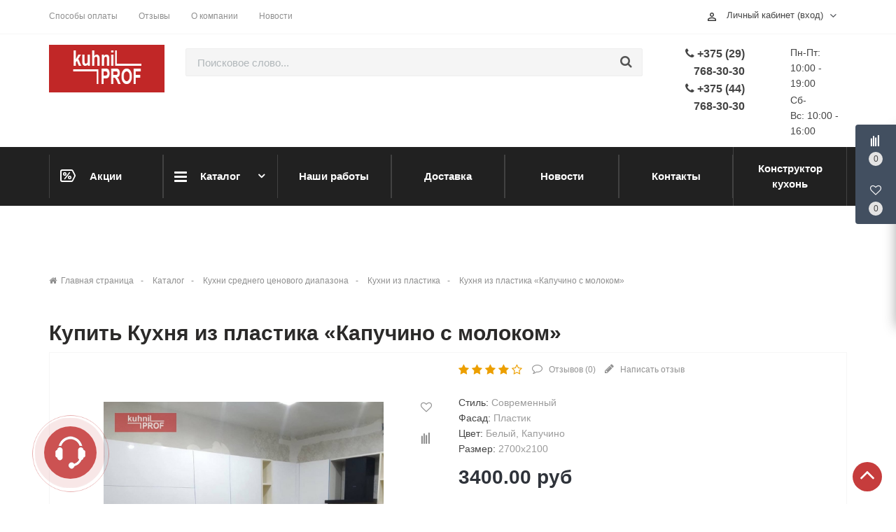

--- FILE ---
content_type: text/html; charset=UTF-8
request_url: https://kuhniprof.by/product/kuhnya-iz-plastika-kapuchino-s-molokom
body_size: 39823
content:
<!DOCTYPE HTML>
<html lang="ru">
    <head>
        <meta charset="utf-8">
        <meta http-equiv="X-UA-Compatible" content="IE=edge">
        <meta name="viewport" content="width=device-width, initial-scale=1">
        
		<meta name="csrf-token" content="Cc2g0VK4HJJpMFhbln665m1WLXGahLiMObQx2WSC">
		<meta name="locale" content="ru">
		<meta name="localeid" content="1">
        
		<meta name="wsserverurl" content="https://kuhniprof.by:3004">
        
                <meta name="authorize" content="">
                
		<title>Купить Кухня из пластика «Капучино с молоком» title</title>
        <meta content="Купить Кухня из пластика «Капучино с молоком»" name="description" />
        
		
        <script type="text/javascript" src="/frontend/app.frontendtop.js?id=1bb74c2981f2ecd17bae"></script>
                    <link rel="stylesheet" href="/frontend/frontend.css?id=c1fc70edb419454e82c0">
                
    </head>
    
        
    <body class="">
        
                                    
                    
                                    <div class='component-block ' data-id-component='139'data-id-structure='165'data-params='W10='data-settings='eyJ2aWV3Ijoidl9zY3JvbGxfdG9wIiwiZGVsYXkiOiI2MDAifQ=='data-lazy-loaded=''data-component-type='ScrollTopBtn'data-component-template='v_scroll_top'><div class='_com1396968639a3dc7e'>
    <a id="scrollUp" href="#top" style="">
        <i class="fa fa-angle-up"></i>
    </a>
</div>

<script>
docReady(function() {
    // init components scripts
    CMS.initComponent($('.'+'_com1396968639a3dc7e').closest('.component-block'));
});
</script></div>
                            <div class='component-block ' data-id-component='220'data-id-structure='165'data-params='eyJjb21wb25lbnRDYXJ0UHJldklkIjoyMjEsImNvbXBvbmVudENvbXBhcmVQcmV2SWQiOjIyMiwiY29tcG9uZW50V2lzaGxpc3RQcmV2SWQiOjIyNn0='data-settings='eyJ2aWV3IjoiVXNlclBhbmVsLnZfdXNlcl9wYW5lbCIsImNvbXBvbmVudENhcnRQcmV2SWQiOiIyMjEiLCJjb21wb25lbnRDb21wYXJlUHJldklkIjoiMjIyIiwiY29tcG9uZW50V2lzaGxpc3RQcmV2SWQiOiIyMjYifQ=='data-lazy-loaded=''data-component-type='UserPanel'data-component-template='UserPanel.v_user_panel'><div class='USER_PANEL _com2206968639a46df5'>

    <div class="basket_wrapp fly basket_fill_DARK">
        <div id="basket_line" class="header-cart fly">
            <div class="UP_CONTENT_SLIDE loaded">	

                <div class="LEFT_UP_BTNS">

                                                                
                                            <div data-id-tab="#RIGHT_UP_COMPARE" class="TRIGGER_SLIDE">
                            <div class="wraps_icon_block">
                                <div class='icon_upa'>
                                    <i class="fa fa-align-left fa-rotate-270"></i>
                                </div>
                                <div class="count COUNT_COMPARE">
                                    <span class='bg_count_block '>
                                        <span class="items">
                                            <span class='count_calc'>0</span>
                                        </span>
                                    </span>
                                </div>
                            </div>
                        </div>
                    
                                            <div data-id-tab="#RIGHT_UP_WISH" class="TRIGGER_SLIDE">
                            <div class="wraps_icon_block">
                                <div class='icon_upa'>
                                    <i class='fa fa-heart-o'></i>
                                </div>
                                <div class="count COUNT_WISHLIST">
                                    <span class='bg_count_block '>
                                        <span class="items">
                                            <span class='count_calc'>0</span>
                                        </span>
                                    </span>
                                </div>
                            </div>
                        </div>
                    
                </div>

                <div class='RIGHT_UP_CONTENT'>
                                            <div id='RIGHT_UP_CART' class='hidden TAB_UP'>
                                                    </div>
                    
                                            <div id='RIGHT_UP_COMPARE' class='hidden TAB_UP'>
                            <div class='component-block ' data-id-component='222'data-id-structure='165'data-params='eyJnZXRQYXJhbXMiOmZhbHNlfQ=='data-settings='eyJ2aWV3IjoiQ29tcGFyZVByZXYudl9jb21wYXJlX3VzZXJwYW5lbCIsImdldFBhcmFtcyI6IiJ9'data-lazy-loaded='1'data-component-type='ComparePrev'data-component-template='ComparePrev.v_compare_userpanel'></div>                        </div>
                    
                                            <div id='RIGHT_UP_WISH' class='hidden TAB_UP'>
                            <div class='component-block ' data-id-component='226'data-id-structure='165'data-params='W10='data-settings='eyJ2aWV3IjoiV2lzaGxpc3RQcmV2LnZfd2lzaGxpc3RfdXNlcnBhbmVsIn0='data-lazy-loaded=''data-component-type='WishlistPrev'data-component-template='WishlistPrev.v_wishlist_userpanel'><div class="alert alert-danger alert-dismissible">
        Нет товаров для сравнения
    </div>

<script>
docReady(function() {
    var componentIdEl = $('.'+'_com2266968639a46bb2')
    
    // init components scripts
    if(componentIdEl.length > 0){
        CMS.initComponent(componentIdEl.closest('.component-block'));
    }
});
</script></div>                        </div>
                                    </div>
                    
            </div>		
        </div>
    </div>
    
</div>

<script>
docReady(function() {
    // init components scripts
    CMS.initComponent($('.'+'_com2206968639a46df5').closest('.component-block'));
});
</script></div>
                            <div class='component-block ' data-id-component='229'data-id-structure='165'data-params='[base64]'data-settings='eyJ2aWV3IjoiRmVlZGJhY2tGb3JtLnZfZmVlZGJhY2tfcGhvbmUiLCJpZFR5cGVGZWVkYmFjayI6NH0='data-lazy-loaded=''data-component-type='FeedbackForm'data-component-template='FeedbackForm.v_feedback_phone'><div class="call_phone _com2296968639a472a7">

    <div class="head_hunter itc_show_popup ITC-phone" 
         style="top:90%!important;right:100%!important;position:fixed!important;z-index:99999!important;" 
         id="itc-widget-button">
        <div id="roket-roket-phone-circle-one"></div>
        <div id="roket-roket-phone-circle-two"></div>
        <div id="roket-roket-phone-circle-logo"></div>
    </div>

    <div class="modal modal_style_theme MODAL_FEED_WINDOW fade" tabindex="-2" role="dialog" aria-hidden="true">
        <div class="modal-dialog modal-md">
            <div class="modal-content">
                <div class="modal-header">
                    <button type="button" class="close" data-dismiss="modal" aria-hidden="true">&times;</button>
                    <h4 class="modal-title">Обратная связь</h4>
                </div>
                <div class="modal-body">
                    <div class='FILTER_MODAL_CONTENT'>
                        <form>
                            <section class="form-fields">
                                
                                <div class="row">
                                    <label class="col-md-12 form-control-label"></label>
                                    <div class="col-md-12">
                                        <div style='display:none;' class='alert-success alert-success-c'></div>
                                    </div>
                                </div>

                                <div class="form-group row">
                                    <label class="col-md-12 form-control-label">Ваше имя</label>
                                    <div class="col-md-12">
                                        <input type="text" value="" placeholder="Иванов Иванович" name="name" class="form-control">
                                        <span class="help-block"></span>
                                    </div>
                                </div>


                                <div class="form-group row">
                                    <label class="col-md-12 form-control-label">Ваш e-mail</label>
                                    <div class="col-md-12">
                                        <input type="email" placeholder="your@email.com" value="" name="email" class="form-control">
                                        <span class="help-block"></span>
                                    </div>
                                </div>

                                <div class="form-group row">
                                    <label class="col-md-12 form-control-label">Телефон</label>
                                    <div class="col-md-12">
                                        <input type="text" value="" placeholder="+375 (--) ---_--_--" name="params[1]" class="form-control">
                                        <span class="help-block"></span>
                                    </div>
                                </div>

                                <div class="form-group row">
                                    <label class="col-md-12 form-control-label">Сообщение</label>
                                    <div class="col-md-12">
                                        <textarea rows="3" placeholder="Как можем вам помочь?" name="message" class="form-control"></textarea>
                                        <span class="help-block"></span>
                                    </div>
                                </div>

                            </section>

                                                        
                                                        
                                                        
                            <input type='hidden' name='item_type' value='' />
                            <input type='hidden' name='cms_feedback_type_id' value='4' />

                            <footer class="form-footer text-sm-right">
                                <a class="btn_send_feedback btn-secondary" href="#">Отправить</a>
                            </footer>

                        </form>
                    </div>
                </div>
            </div>
        </div>
    </div>
    
</div>


<script>
docReady(function() {
    // init components scripts
    CMS.initComponent($('.'+'_com2296968639a472a7').closest('.component-block'));
});
</script>
</div>
                            <div class='component-block ' data-id-component='241'data-id-structure='165'data-params='eyJ0aW1lb3V0Ijo1MDAwfQ=='data-settings='eyJ2aWV3IjoiQ3VzdG9tSnMudl9jdXN0b21fanMiLCJ0aW1lb3V0Ijo1MDAwfQ=='data-lazy-loaded=''data-component-type='CustomJs'data-component-template='CustomJs.v_custom_js'><script type="text/javascript">
docReady(function() {
    
    var file = '/customstatic/js.js';
    var fileSize = '0';
    var timeOut = parseInt('5000');
    
    setTimeout(function(){
        CMS.loadScript(file+'?'+fileSize);
    }, timeOut);
         
});
</script>
</div>
                            <div class='component-block ' data-id-component='240'data-id-structure='165'data-params='eyJ0aW1lb3V0Ijo1MDAwfQ=='data-settings='eyJ2aWV3IjoiQ3VzdG9tQ3NzLnZfY3VzdG9tX2NzcyIsInRpbWVvdXQiOjUwMDB9'data-lazy-loaded=''data-component-type='CustomCss'data-component-template='CustomCss.v_custom_css'><script type="text/javascript">
docReady(function() {
    
    var file = '/customstatic/css.css';
    var fileSize = '0';
    var timeOut = parseInt('5000');
    
    setTimeout(function(){
        CMS.loadStyle(file+'?'+fileSize);
    }, timeOut);
         
});
</script>
</div>
                     
        
                                    
                            
        
        <!--header -->
        <div class="header-top">
            <div class="container">
                <div class="row">
                    <div class="col-lg-12">
                        <div class="row">
                            <div class="col-lg-9">
                                                                                                            <div class='component-block ' data-id-component='212'data-id-structure='165'data-params='W10='data-settings='eyJ2aWV3IjoiTWVudUJ1aWxkZXIudl90b3BfbWVudSIsInRpdGxlWzFdIjoiIiwidGl0bGVbMl0iOiIiLCJtYWluX2ltYWdlIjpudWxsLCJzdHJ1Y3R1cmVfaWQiOiIzMTUzIiwic3RydWN0dXJlX3J1bGUiOiJQcm9kdWN0QW5kSWJsb2NrUnVsZSJ9'data-lazy-loaded=''data-component-type='MenuBuilder'data-component-template='MenuBuilder.v_top_menu'><div class="header-top-menu">
    <ul class="header-top-nav">
                    <li>
                <a href="https://kuhniprof.by/article/pays-systems">Способы оплаты</a>
            </li>
                    <li>
                <a href="https://kuhniprof.by/article/reviews">Отзывы</a>
            </li>
                    <li>
                <a href="https://kuhniprof.by/article/about-company">О компании</a>
            </li>
                    <li>
                <a href="https://kuhniprof.by/blog/news">Новости</a>
            </li>
            </ul>
</div>
</div>
                                                                                                </div>
                            <div class="col-lg-3">
                                <div class='header_widgets'>
                                                                                                                        <div class='component-block ' data-id-component='183'data-id-structure='165'data-params='W10='data-settings='eyJ2aWV3IjoiQXV0aE1lbnUudl9hdXRoIiwidXNlQXV0aFNvY2lhbCI6IiJ9'data-lazy-loaded=''data-component-type='AuthMenu'data-component-template='AuthMenu.v_auth'><div class='main_block_AuthMenu-v_auth'>
    <div class="user-info-block dropdown js-dropdown">


        
            <span class="user-text current title_auth_drop" data-toggle="dropdown">
                <i class="material-icons">perm_identity</i>
                Личный кабинет (вход)
            </span>
            <ul class="dropdown-menu authdropdown">
                <li class='a_m-profile'>
                    <a rel="nofollow" class='AUTH_MODAL_TRIGGER' href="#">
                        Авторизация
                    </a>
                </li>
                <li class="flyout-user-signout">
                    <a rel="nofollow" class='REG_MODAL_TRIGGER' href="#">
                        Регистрация
                    </a>
                </li>
            </ul>

            </div>




    <div class="modal modal_show_auth_cms_2 fade zoom">
        <div class="modal-dialog modal-sm">
            <div class="modal-content">
                <div class="modal-body">

                        <div class='a_header'>
                            <button type="button" class="close" data-dismiss="modal" aria-hidden="true">&times;</button>
                            <div class='title text-center'>
                                &nbsp;
                            </div>
                        </div>

                        <ul class="nav nav-tabs tabs_auth_reg">
                            <li class="active">
                                <a href="#login_tr" class='TAB_AUTH' data-toggle="tab">Вход</a>
                            </li>
                            <li>
                                <a href="#register_tr" class='TAB_REGISTER' data-toggle="tab">Зарегистрироваться</a>
                            </li>
                        </ul>

                        <div class="tab-content">
                            <div class="tab-pane active" id="login_tr">
                                <!--Авторизация-->
                                <form role="form">
                                    <div class="form-group">
                                        <label for="email">Ваш e-mail</label>
                                        <input type="text" 
                                               value='' 
                                               class="form-control" 
                                               id="email" 
                                               name='email' 
                                               placeholder='' 
                                        />
                                        <span class="help-block"></span>
                                    </div>
                                    <div class="form-group">
                                        <label for="name">Пароль</label>
                                        <input type="password" 
                                               value='' 
                                               class="form-control" 
                                               id="name" 
                                               name='password' 
                                               placeholder='' 
                                        />
                                        <span class="help-block"></span>
                                    </div>
                                    <ul class="authErr"></ul>
                                                                        <a href="#" class='btn_auth_modal2'>Вход</a>
                                </form>
                                <!--/END Авторизация-->

                            </div>
                            <div class="tab-pane register_t" id="register_tr">

                                <!--gamer form-->
                                <form role="form">
                                    <div class="form-group">
                                        <label for="name">Имя пользователя</label>
                                        <input type="text" 
                                               value='' 
                                               class="form-control have_help_mess" 
                                               id="name" 
                                               name='name' 
                                               placeholder='' 
                                        />
                                        <span class="help-block"></span>
                                    </div>

                                    <div class="form-group">
                                        <label for="email">Email</label>
                                        <input type="email" 
                                               value='' 
                                               class="form-control have_help_mess" 
                                               id="Email" 
                                               name='email' 
                                               placeholder='' 
                                        />
                                        <span class="help-block"></span>
                                    </div>

                                    <div class="form-group">
                                        <label for="password">Пароль</label>
                                        <input type="password" 
                                               value='' 
                                               class="form-control have_help_mess" 
                                               id="name" 
                                               name='password' 
                                               placeholder='' 
                                        />
                                        <span class="help-block"></span>
                                    </div>

                                    <div class="form-group">
                                        <label for="password_confirmation">Повторите пароль</label>
                                        <input type="password" 
                                               value='' 
                                               class="form-control" 
                                               id="password_confirmation" 
                                               name='password_confirmation' 
                                               placeholder='' 
                                        />
                                        <span class="help-block"></span>
                                    </div>

                                    <div class='row'>
                                        <div class='col-md-12'>
                                            <div class='alert-success' style='display:none;'>

                                            </div>
                                        </div>
                                    </div>
                                                                        <a href="#" class="btn_reg_modal2" >Зарегистрироваться</a>
                                </form>
                            </div>
                        </div>




                </div>

            </div><!-- /.modal-content -->
        </div><!-- /.modal-dialog -->
    </div><!-- /.modal -->

</div>
    
<script>
docReady(function() {
    // init components scripts
    CMS.initComponent($('.main_block_AuthMenu-v_auth').closest('.component-block'));
});
</script></div>
                                                                             
                                </div>
                            </div>
                        </div>
                    </div>
                </div>
            </div>
        </div>
        <div class="container">
            <div class="row">
                <div class="col-lg-12">
                    <div class="header-center-block">
                        <div class="row">
                            <div class="col-lg-2">
                                <div class="header-center-block-logo">
                                                                                                                        <div class='component-block ' data-id-component='163'data-id-structure='165'data-params='W10='data-settings='[base64]'data-lazy-loaded=''data-component-type='TextBlockMultiLangs'data-component-template='v_text_block_ml'><div 
        class='editable_content_cms' 
        data-field="text[1]" 
        data-id="163" 
        data-type="component"
    >
        <a href="/"><img alt="kuhni-prof кухни в минске готовые и под заказ" class="logo img-responsive" src="/ckfinder2.4/userfiles/images/Logo-kuchni.jpg" style="width: 220px; height: 68px;" /></a>    </div>
</div>
                                                                                                            </div>
                            </div>
                            
                            <div class="col-lg-7  hidden-sm hidden-xs">
                                <div class="header-center-block-search">
                                                                                                                        <div class='component-block ' data-id-component='43'data-id-structure='165'data-params='W10='data-settings='eyJ2aWV3Ijoidl9zZWFyY2hfYWR2ZXJ0In0='data-lazy-loaded=''data-component-type='SearchCms'data-component-template='v_search_advert'><div id="searchbox" class="form-inline form_search" >

        <div class="pos_search form-group">
            <select class="bootstrap-select SELECT_SEARCH_TYPE" name="poscats">
                <option 
                    data-item-type='product'
                    data-id-structure="" 
                    value=''
                    >
                    Все товары
                </option>
                            </select>
        </div>
        
        <input name="search" 
            value="" 
            placeholder="Поисковое слово..." 
            id="search_query_top" 
            class="search_query form-control input-lg SEARCH_LINE_INPUT ui-autocomplete-input" 
            autocomplete="off" 
            type="text" >

        <button type="button" class="SHOW_SEARCH_RESULT button-search search_submit">
            <span class='fa fa-search'></span>
        </button>
    </div>

</div>
                                                                                                                
                                </div>
                            </div>
                            <div class="col-lg-3 hidden-sm hidden-xs">
                                <div class="header-center-block-contact-info">
                                    <div class="row">
                                        <div class="col-lg-6">
                                            <div class="header-contact-info-phone">
                                                                                                                                                            <div class='component-block ' data-id-component='162'data-id-structure='165'data-params='W10='data-settings='[base64]'data-lazy-loaded=''data-component-type='TextBlockMultiLangs'data-component-template='v_text_block_ml'><div 
        class='editable_content_cms' 
        data-field="text[1]" 
        data-id="162" 
        data-type="component"
    >
        <i aria-hidden="true" class="fa fa-phone"></i> <strong>+375 (29) 768-30-30</strong><br />
<i aria-hidden="true" class="fa fa-phone"></i> <strong>+375 (44) 768-30-30</strong>    </div>
</div>
                                                                                                     
                                            </div>
                                        </div>
                                        <div class="col-lg-6">
                                            <div class="header-contact-work-info">
                                                                                                                                                            <div class='component-block ' data-id-component='165'data-id-structure='165'data-params='W10='data-settings='[base64]'data-lazy-loaded=''data-component-type='TextBlockMultiLangs'data-component-template='v_text_block_ml'><div 
        class='editable_content_cms' 
        data-field="text[1]" 
        data-id="165" 
        data-type="component"
    >
        <p>Пн-Пт: 10:00 - 19:00</p>

<p>Сб-Вс:&nbsp;<span style="font-size: 14px;">10:00 - 16:00</span></p>
    </div>
</div>
                                                                                                     
                                            </div>
                                        </div>
                                    </div>
                                </div>
                            </div>

                            
                        </div>
                    </div>
                </div>
            </div>
        </div>
        <!--end header -->
        <!--nav -->
        <div class="main-header-nav-container hidden-sm hidden-xs">
            <div class="container">
                <div class="row">
                    <div class="col-lg-12">
                        <div class="header-navigation-block">
                            <nav class="navbar main-navbar-block" role="navigation">
                                <!-- Brand and toggle get grouped for better mobile display -->
                                <div class="navbar-header">
                                    <button type="button" class="navbar-toggle" data-toggle="collapse"
                                        data-target="#bs-example-navbar-collapse-1">
                                        <span class="sr-only">Toggle navigation</span>
                                        <span class="icon-bar"></span>
                                        <span class="icon-bar"></span>
                                        <span class="icon-bar"></span>
                                    </button>
                                </div>

                                                                                                            <div class='component-block ' data-id-component='114'data-id-structure='165'data-params='W10='data-settings='eyJ2aWV3IjoiTWVudUJ1aWxkZXIudl9tYWluX21lbnUiLCJ0aXRsZVsxXSI6IiIsInRpdGxlWzJdIjoiIiwibWFpbl9pbWFnZSI6bnVsbCwic3RydWN0dXJlX2lkIjoiMjg5OSIsInN0cnVjdHVyZV9ydWxlIjoiUHJvZHVjdEFuZElibG9ja1J1bGUifQ=='data-lazy-loaded=''data-component-type='MenuBuilder'data-component-template='MenuBuilder.v_main_menu'><div class='MAIN_DROP_MENU'>
    <div class="collapse navbar-collapse">
        <ul class="nav navbar-nav main-menu-navbar-nav">
                            <li class="first-block-main-menu ">

                    <a class=" main-menu-navbar-firs-link" href="/catalogs/discounts">
                                                    <span class="main-menu-block-icon menu-block-icon-sale"></span>
                                                Акции                                            </a>

                                    </li>
                            <li class="first-block-main-menu dropdown">

                    <a class="dropdown-toggle main-menu-navbar-firs-link" href="https://kuhniprof.by/catalogs/categories">
                                                    <span class="main-menu-block-icon fa fa-bars"></span>
                                                Каталог                                                    <b class="main-caret"></b>
                                            </a>

                    
                        <div class="dropdown-menu big-dropdown-main-menu">
                            <div class="row">
                                                                    <div class="col-md-3">
                                        <div class="big-dropdown-menu-block">
                                            <div class="row">
                                                <div class="col-md-4">
                                                                                                            <div class='big-dropdown-menu-img-outer'>
                                                            <div class="big-dropdown-menu-img">
                                                                <img src="/imagesaver/structure/standart/zxgttrnt4szycu68mbzi_1586715768.jpg" alt="Кухни премиум-класса"  />
                                                            </div>
                                                        </div>
                                                                                                    </div>
                                                <div class="col-md-8">
                                                    <div class="big-dropdown-menu-links-list">
                                                        <div class="big-dropdown-menu-title">
                                                            <a href="https://kuhniprof.by/catalogs/kuhni-premium-klassa">
                                                                Кухни премиум-класса                                                            </a>
                                                        </div>
                                                                                                                    <ul class="big-dropdown-menu-links">
                                                                                                                                    <li>
                                                                        <a href="https://kuhniprof.by/catalogs/kuchni-iz-massiva">
                                                                            Кухни из массива                                                                        </a>
                                                                    </li>
                                                                                                                                    <li>
                                                                        <a href="https://kuhniprof.by/catalogs/kuchni-fenix">
                                                                            Кухни Fenix                                                                        </a>
                                                                    </li>
                                                                                                                            </ul>
                                                                                                            </div>
                                                </div>
                                            </div>
                                        </div>
                                    </div>
                                                                    <div class="col-md-3">
                                        <div class="big-dropdown-menu-block">
                                            <div class="row">
                                                <div class="col-md-4">
                                                                                                            <div class='big-dropdown-menu-img-outer'>
                                                            <div class="big-dropdown-menu-img">
                                                                <img src="/imagesaver/structure/standart/dg0aib7jales1156yefl_1586716076.jpg" alt="Кухни среднего ценового диапазона"  />
                                                            </div>
                                                        </div>
                                                                                                    </div>
                                                <div class="col-md-8">
                                                    <div class="big-dropdown-menu-links-list">
                                                        <div class="big-dropdown-menu-title">
                                                            <a href="https://kuhniprof.by/catalogs/kuhni-srednego-cenovogo-diapazona">
                                                                Кухни среднего ценового диапазона                                                            </a>
                                                        </div>
                                                                                                                    <ul class="big-dropdown-menu-links">
                                                                                                                                    <li>
                                                                        <a href="https://kuhniprof.by/catalogs/kuchni-iz-akrila">
                                                                            Кухни из акрила                                                                        </a>
                                                                    </li>
                                                                                                                                    <li>
                                                                        <a href="https://kuhniprof.by/catalogs/kuchni-iz-plastika">
                                                                            Кухни из пластика                                                                        </a>
                                                                    </li>
                                                                                                                                    <li>
                                                                        <a href="https://kuhniprof.by/catalogs/kuchni-iz-krashennogo-mdf">
                                                                            Кухни из крашенного МДФ                                                                        </a>
                                                                    </li>
                                                                                                                            </ul>
                                                                                                            </div>
                                                </div>
                                            </div>
                                        </div>
                                    </div>
                                                                    <div class="col-md-3">
                                        <div class="big-dropdown-menu-block">
                                            <div class="row">
                                                <div class="col-md-4">
                                                                                                            <div class='big-dropdown-menu-img-outer'>
                                                            <div class="big-dropdown-menu-img">
                                                                <img src="/imagesaver/structure/standart/mlax30g8rynvplaxm0lt_1586715307.jpg" alt="Кухни эконом-класса"  />
                                                            </div>
                                                        </div>
                                                                                                    </div>
                                                <div class="col-md-8">
                                                    <div class="big-dropdown-menu-links-list">
                                                        <div class="big-dropdown-menu-title">
                                                            <a href="https://kuhniprof.by/catalogs/kuhni-econom-klassa">
                                                                Кухни эконом-класса                                                            </a>
                                                        </div>
                                                                                                                    <ul class="big-dropdown-menu-links">
                                                                                                                                    <li>
                                                                        <a href="https://kuhniprof.by/catalogs/kuchni-iz-dsp">
                                                                            Кухни из ДСП                                                                        </a>
                                                                    </li>
                                                                                                                                    <li>
                                                                        <a href="https://kuhniprof.by/catalogs/kuchni-iz-ramotchnogo-mdf">
                                                                            Кухни из рамочного МДФ                                                                        </a>
                                                                    </li>
                                                                                                                                    <li>
                                                                        <a href="https://kuhniprof.by/blog/kuchni-iz-plenotchnogo-mdf">
                                                                            Кухни из пленочного МДФ                                                                        </a>
                                                                    </li>
                                                                                                                                    <li>
                                                                        <a href="https://kuhniprof.by/catalogs/gotovye-resheniya">
                                                                            Готовые решения                                                                        </a>
                                                                    </li>
                                                                                                                            </ul>
                                                                                                            </div>
                                                </div>
                                            </div>
                                        </div>
                                    </div>
                                                                    <div class="col-md-3">
                                        <div class="big-dropdown-menu-block">
                                            <div class="row">
                                                <div class="col-md-4">
                                                                                                            <div class='big-dropdown-menu-img-outer'>
                                                            <div class="big-dropdown-menu-img">
                                                                <img src="/imagesaver/structure/standart/tn0atv48riz6180dyois_1586716317.jpg" alt="Шкафы"  />
                                                            </div>
                                                        </div>
                                                                                                    </div>
                                                <div class="col-md-8">
                                                    <div class="big-dropdown-menu-links-list">
                                                        <div class="big-dropdown-menu-title">
                                                            <a href="https://kuhniprof.by/catalogs/shkaphy">
                                                                Шкафы                                                            </a>
                                                        </div>
                                                                                                                    <ul class="big-dropdown-menu-links">
                                                                                                                                    <li>
                                                                        <a href="https://kuhniprof.by/catalogs/shkafy-kupe-garderobnye">
                                                                            Шкафы-купе/ Гардеробные                                                                        </a>
                                                                    </li>
                                                                                                                                    <li>
                                                                        <a href="https://kuhniprof.by/catalogs/otdelno-stoyashchie-shkafy">
                                                                            Отдельно-стоящие шкафы                                                                        </a>
                                                                    </li>
                                                                                                                            </ul>
                                                                                                            </div>
                                                </div>
                                            </div>
                                        </div>
                                    </div>
                                                                    <div class="col-md-3">
                                        <div class="big-dropdown-menu-block">
                                            <div class="row">
                                                <div class="col-md-4">
                                                                                                    </div>
                                                <div class="col-md-8">
                                                    <div class="big-dropdown-menu-links-list">
                                                        <div class="big-dropdown-menu-title">
                                                            <a href="https://kuhniprof.by/blog/korpusnaya-mebel">
                                                                Корпусная мебель                                                            </a>
                                                        </div>
                                                                                                            </div>
                                                </div>
                                            </div>
                                        </div>
                                    </div>
                                                            </div>
                        </div>
                                    </li>
                            <li class="first-block-main-menu ">

                    <a class=" main-menu-navbar-firs-link" href="https://kuhniprof.by/article/works">
                                                Наши работы                                            </a>

                                    </li>
                            <li class="first-block-main-menu ">

                    <a class=" main-menu-navbar-firs-link" href="https://kuhniprof.by/article/delivery-info">
                                                Доставка                                            </a>

                                    </li>
                            <li class="first-block-main-menu ">

                    <a class=" main-menu-navbar-firs-link" href="/blog/news">
                                                Новости                                            </a>

                                    </li>
                            <li class="first-block-main-menu ">

                    <a class=" main-menu-navbar-firs-link" href="https://kuhniprof.by/article/contacts">
                                                Контакты                                            </a>

                                    </li>
                            <li class="first-block-main-menu ">

                    <a class=" main-menu-navbar-firs-link" href="https://kuhniprof.by/article/konstructor-kuhon">
                                                Конструктор кухонь                                            </a>

                                    </li>
            
        </ul>
    </div>
</div></div>
                                                                                                    
                            </nav>

                        </div>
                    </div>
                </div>
            </div>
        </div>
        <!-- end nav -->
        <!-- nav fixed-->
                    <div id="fixedMenuTop" class="fixed-menu-top">
                <div class="container">
                    <div class="row">
                        <div class="col-lg-12">
                            <div class="fixed-menu-container">
                                <div class="row">
                                    <div class="col-lg-3">
                                        <div class="row">
                                            <div class="col-md-7">
                                                <div class="fixed-menu-logo">
                                                                                                                                                                        <div class='component-block ' data-id-component='163'data-id-structure='165'data-params='W10='data-settings='[base64]'data-lazy-loaded=''data-component-type='TextBlockMultiLangs'data-component-template='v_text_block_ml'><div 
        class='editable_content_cms' 
        data-field="text[1]" 
        data-id="163" 
        data-type="component"
    >
        <a href="/"><img alt="kuhni-prof кухни в минске готовые и под заказ" class="logo img-responsive" src="/ckfinder2.4/userfiles/images/Logo-kuchni.jpg" style="width: 220px; height: 68px;" /></a>    </div>
</div>
                                                                                                                                                            </div>
                                            </div>
                                            <div class="col-md-5">
                                                                                                                                                            <div class='component-block ' data-id-component='232'data-id-structure='165'data-params='W10='data-settings='[base64]'data-lazy-loaded=''data-component-type='MenuBuilder'data-component-template='MenuBuilder.v_fixed_menu'><div class="fixed-drop-menu-block">
    <nav class="navbar" role="navigation">
        
        <!-- Collect the nav links, forms, and other content for toggling -->
        <div class="collapse navbar-collapse" id="bs-example-navbar-collapse-1">
            <ul class="nav navbar-nav">
                <li class="dropdown main-fixed-dropdown-menu">
                    <a href="#"
                        class="dropdown-toggle fixed-drop-menu-first-link"
                        data-toggle="dropdown">
                        <span class="fixed-menu-block-icon fixed-menu-block-icon-catalog"></span>
                        Меню
                        <b class="main-first-caret-fixed-menu"></b>
                    </a>
                    <ul class="dropdown-menu fixed-drop-menu-first-block">
                                                    <li class="">
                                <a href="/catalogs/discounts">
                                    Акции                                                                    </a>
                                                            </li>
                                                    <li class="main-fixed-dropdown-menu-second">
                                <a href="https://kuhniprof.by/catalogs/categories">
                                    Каталог                                                                            <span class="fixed-drop-menu-icon-catalog"></span>
                                                                    </a>
                                                                    <ul class="dropdown-menu fixed-drop-menu-second-block">
                                                                                    <li class="main-fixed-dropdown-menu-third">
                                                <a href="https://kuhniprof.by/catalogs/kuhni-premium-klassa">Кухни премиум-класса</a>
                                                                                                    <span class="fixed-drop-menu-icon-catalog"></span>
                                                                                                                                                    <ul class="dropdown-menu fixed-drop-menu-third-block">
                                                                                                                    <li><a href="https://kuhniprof.by/catalogs/kuchni-iz-massiva">Кухни из массива</a></li>
                                                                                                                    <li><a href="https://kuhniprof.by/catalogs/kuchni-fenix">Кухни Fenix</a></li>
                                                                                                            </ul>
                                                                                            </li>
                                                                                    <li class="main-fixed-dropdown-menu-third">
                                                <a href="https://kuhniprof.by/catalogs/kuhni-srednego-cenovogo-diapazona">Кухни среднего ценового диапазона</a>
                                                                                                    <span class="fixed-drop-menu-icon-catalog"></span>
                                                                                                                                                    <ul class="dropdown-menu fixed-drop-menu-third-block">
                                                                                                                    <li><a href="https://kuhniprof.by/catalogs/kuchni-iz-akrila">Кухни из акрила</a></li>
                                                                                                                    <li><a href="https://kuhniprof.by/catalogs/kuchni-iz-plastika">Кухни из пластика</a></li>
                                                                                                                    <li><a href="https://kuhniprof.by/catalogs/kuchni-iz-krashennogo-mdf">Кухни из крашенного МДФ</a></li>
                                                                                                            </ul>
                                                                                            </li>
                                                                                    <li class="main-fixed-dropdown-menu-third">
                                                <a href="https://kuhniprof.by/catalogs/kuhni-econom-klassa">Кухни эконом-класса</a>
                                                                                                    <span class="fixed-drop-menu-icon-catalog"></span>
                                                                                                                                                    <ul class="dropdown-menu fixed-drop-menu-third-block">
                                                                                                                    <li><a href="https://kuhniprof.by/catalogs/kuchni-iz-dsp">Кухни из ДСП</a></li>
                                                                                                                    <li><a href="https://kuhniprof.by/catalogs/kuchni-iz-ramotchnogo-mdf">Кухни из рамочного МДФ</a></li>
                                                                                                                    <li><a href="https://kuhniprof.by/blog/kuchni-iz-plenotchnogo-mdf">Кухни из пленочного МДФ</a></li>
                                                                                                                    <li><a href="https://kuhniprof.by/catalogs/gotovye-resheniya">Готовые решения</a></li>
                                                                                                            </ul>
                                                                                            </li>
                                                                                    <li class="main-fixed-dropdown-menu-third">
                                                <a href="https://kuhniprof.by/catalogs/shkaphy">Шкафы</a>
                                                                                                    <span class="fixed-drop-menu-icon-catalog"></span>
                                                                                                                                                    <ul class="dropdown-menu fixed-drop-menu-third-block">
                                                                                                                    <li><a href="https://kuhniprof.by/catalogs/shkafy-kupe-garderobnye">Шкафы-купе/ Гардеробные</a></li>
                                                                                                                    <li><a href="https://kuhniprof.by/catalogs/otdelno-stoyashchie-shkafy">Отдельно-стоящие шкафы</a></li>
                                                                                                            </ul>
                                                                                            </li>
                                                                                    <li class="">
                                                <a href="https://kuhniprof.by/blog/korpusnaya-mebel">Корпусная мебель</a>
                                                                                                                                            </li>
                                                                                
                                    </ul>
                                                            </li>
                                                    <li class="">
                                <a href="https://kuhniprof.by/article/works">
                                    Наши работы                                                                    </a>
                                                            </li>
                                                    <li class="">
                                <a href="https://kuhniprof.by/article/delivery-info">
                                    Доставка                                                                    </a>
                                                            </li>
                                                    <li class="">
                                <a href="/blog/news">
                                    Новости                                                                    </a>
                                                            </li>
                                                    <li class="">
                                <a href="https://kuhniprof.by/article/contacts">
                                    Контакты                                                                    </a>
                                                            </li>
                                                    <li class="">
                                <a href="https://kuhniprof.by/article/konstructor-kuhon">
                                    Конструктор кухонь                                                                    </a>
                                                            </li>
                                            </ul>
                </li>
            </ul>
        </div><!-- /.navbar-collapse -->
    </nav>

</div></div>
                                                                                                    
                                            </div>
                                        </div>
                                    </div>
                                    <div class="col-lg-5">
                                        <div class="header-center-block-search fixed-menu-search-block">
                                                                                                                                                <div class='component-block ' data-id-component='43'data-id-structure='165'data-params='W10='data-settings='eyJ2aWV3Ijoidl9zZWFyY2hfYWR2ZXJ0In0='data-lazy-loaded=''data-component-type='SearchCms'data-component-template='v_search_advert'><div id="searchbox" class="form-inline form_search" >

        <div class="pos_search form-group">
            <select class="bootstrap-select SELECT_SEARCH_TYPE" name="poscats">
                <option 
                    data-item-type='product'
                    data-id-structure="" 
                    value=''
                    >
                    Все товары
                </option>
                            </select>
        </div>
        
        <input name="search" 
            value="" 
            placeholder="Поисковое слово..." 
            id="search_query_top" 
            class="search_query form-control input-lg SEARCH_LINE_INPUT ui-autocomplete-input" 
            autocomplete="off" 
            type="text" >

        <button type="button" class="SHOW_SEARCH_RESULT button-search search_submit">
            <span class='fa fa-search'></span>
        </button>
    </div>

</div>
                                                                                                                                    </div>
                                    </div>
                                    <div class="col-lg-4">
                                        <div class="fixed-menu-contact-info-block">
                                            <div class="row">
                                                <div class="col-md-6">
                                                    <div class="fixed-menu-phone-block">
                                                        <div class="header-contact-info-phone">
                                                                                                                                                                                                <div class='component-block ' data-id-component='162'data-id-structure='165'data-params='W10='data-settings='[base64]'data-lazy-loaded=''data-component-type='TextBlockMultiLangs'data-component-template='v_text_block_ml'><div 
        class='editable_content_cms' 
        data-field="text[1]" 
        data-id="162" 
        data-type="component"
    >
        <i aria-hidden="true" class="fa fa-phone"></i> <strong>+375 (29) 768-30-30</strong><br />
<i aria-hidden="true" class="fa fa-phone"></i> <strong>+375 (44) 768-30-30</strong>    </div>
</div>
                                                                                                                             
                                                        </div>
                                                    </div>
                                                </div>
                                                <div class="col-md-6">
                                                    <div class="fixed-menu-work-time-block">
                                                        <div class="header-contact-work-info">
                                                                                                                                                                                                <div class='component-block ' data-id-component='165'data-id-structure='165'data-params='W10='data-settings='[base64]'data-lazy-loaded=''data-component-type='TextBlockMultiLangs'data-component-template='v_text_block_ml'><div 
        class='editable_content_cms' 
        data-field="text[1]" 
        data-id="165" 
        data-type="component"
    >
        <p>Пн-Пт: 10:00 - 19:00</p>

<p>Сб-Вс:&nbsp;<span style="font-size: 14px;">10:00 - 16:00</span></p>
    </div>
</div>
                                                                                                                             
                                                        </div>
                                                    </div>
                                                </div>
                                            </div>
                                        </div>
                                    </div>
                                </div>
                            </div>
                        </div>
                    </div>
                </div>
            </div>
                <!-- end nav fixed-->
        
        <div class='contenttheme'>
            <div class="container">
    <!-- breadcrumb -->
    <div class="row">
        <div class="col-md-12">
            <div class="site-breadcrumb-block">
                                                            <div class='component-block ' data-id-component='173'data-id-structure='3206'data-params='eyJlbGlkIjo2MzU5LCJlbHR5cGUiOiJwcm9kdWN0In0='data-settings='eyJ2aWV3IjoiQ3J1bWIudl9jcnVtYiJ9'data-lazy-loaded=''data-component-type='Crumb'data-component-template='Crumb.v_crumb'><script type="application/ld+json">
        {"@context":"https:\/\/schema.org","@type":"BreadcrumbList","itemListElement":[{"@type":"ListItem","position":1,"name":"\u0413\u043b\u0430\u0432\u043d\u0430\u044f \u0441\u0442\u0440\u0430\u043d\u0438\u0446\u0430","item":"HTTPS:\/\/kuhniprof.by\/"},{"@type":"ListItem","position":2,"name":"\u041a\u0430\u0442\u0430\u043b\u043e\u0433","item":"HTTPS:\/\/kuhniprof.byhttps:\/\/kuhniprof.by\/catalogs\/categories"},{"@type":"ListItem","position":3,"name":"\u041a\u0443\u0445\u043d\u0438 \u0441\u0440\u0435\u0434\u043d\u0435\u0433\u043e \u0446\u0435\u043d\u043e\u0432\u043e\u0433\u043e \u0434\u0438\u0430\u043f\u0430\u0437\u043e\u043d\u0430","item":"HTTPS:\/\/kuhniprof.byhttps:\/\/kuhniprof.by\/catalogs\/kuhni-srednego-cenovogo-diapazona"},{"@type":"ListItem","position":4,"name":"\u041a\u0443\u0445\u043d\u0438 \u0438\u0437 \u043f\u043b\u0430\u0441\u0442\u0438\u043a\u0430","item":"HTTPS:\/\/kuhniprof.byhttps:\/\/kuhniprof.by\/catalogs\/kuchni-iz-plastika"},{"@type":"ListItem","position":5,"name":"\u041a\u0443\u0445\u043d\u044f \u0438\u0437 \u043f\u043b\u0430\u0441\u0442\u0438\u043a\u0430 \u00ab\u041a\u0430\u043f\u0443\u0447\u0438\u043d\u043e \u0441 \u043c\u043e\u043b\u043e\u043a\u043e\u043c\u00bb","item":"https:\/\/kuhniprof.by\/product\/kuhnya-iz-plastika-kapuchino-s-molokom"}]}    </script>

<div class='main_breadcrumb _com1736968639a2025b'>
    <div class="row">
        <div class="col-md-12 col-sm-12 col-xs-12">
            <div class='crumb_relative'>
                                    <ul class="breadcrumbs " id="breadcrumbs" itemscope itemtype="http://schema.org/BreadcrumbList">
                                                                                                            <li itemprop="itemListElement" itemscope itemtype="http://schema.org/ListItem">
                                    <i class="fa fa-home" aria-hidden="true"></i>&nbsp;
                                    <a itemprop="item" href="/">
                                        <span itemprop="name">Главная страница</span>
                                    </a>
                                    <meta itemprop="position" content="1">
                                </li>           
                                                                                                                <li itemprop="itemListElement" itemscope itemtype="http://schema.org/ListItem">
                                    <a itemprop="item" href="https://kuhniprof.by/catalogs/categories">
                                        <span itemprop="name">Каталог</span>
                                                                            </a>
                                    <meta itemprop="position" content="2">
                                </li>
                                                                                                                <li itemprop="itemListElement" itemscope itemtype="http://schema.org/ListItem">
                                    <a itemprop="item" href="https://kuhniprof.by/catalogs/kuhni-srednego-cenovogo-diapazona">
                                        <span itemprop="name">Кухни среднего ценового диапазона</span>
                                                                            </a>
                                    <meta itemprop="position" content="3">
                                </li>
                                                                                                                <li itemprop="itemListElement" itemscope itemtype="http://schema.org/ListItem">
                                    <a itemprop="item" href="https://kuhniprof.by/catalogs/kuchni-iz-plastika">
                                        <span itemprop="name">Кухни из пластика</span>
                                                                            </a>
                                    <meta itemprop="position" content="4">
                                </li>
                                                                                                                <li>
                                    <span>
                                        <span>Кухня из пластика «Капучино с молоком»</span>
                                    </span>
                                </li>
                                                                                                </ul>
                            </div>
        </div>
        
    </div>
</div>
    
<script>
docReady(function() {
    // init components scripts
    CMS.initComponent($('.'+'_com1736968639a2025b').closest('.component-block'));
});
</script></div>
                                                </div>
        </div>
    </div>
    <!-- end breadcrumb -->
    <!-- caption-h1 -->
    <div class="row">
        <div class="col-md-12">
            <div class="site-caption-h1-block">
                <h1>Купить Кухня из пластика «Капучино с молоком»</h1>
            </div>
        </div>
    </div>
    <!-- end caption-h1 -->

    <!-- site-product -->
    <div class="row">
        <div class="col-md-12">
                                                <div class='component-block ' data-id-component='181'data-id-structure='3206'data-params='[base64]'data-settings='[base64]'data-lazy-loaded=''data-component-type='ProductDetail'data-component-template='ProductDetail.v_product'><div class="site-product-block _com1816968639a35138">
    <!-- product-info -->
    <div class="row">
        <div class="col-md-12">
            <div class="site-product-info-block">
                <div class="row">
                    <div class="col-md-6">
                        <div class="product-image-block">
                            <div class="slider-product-img">
                                <div class="row">
                                    <div class="col-xs-12">
                                        <div class="product-img-slide-block">
                                            <div class="owl-carousel owl-slider-product" data-slider-id="2">
                                                                                                    <div class='outer_product_image'>
                                                        <div class="product-slide-big-image">
                                                            <img src="/imagesaver/product/big/vxbs1s6u15jkldn5lblg_1581793161.jpg" alt="Кухня из пластика «Капучино с молоком»"  />
                                                        </div>
                                                    </div>
                                                                                                    <div class='outer_product_image'>
                                                        <div class="product-slide-big-image">
                                                            <img src="/imagesaver/product/big/sd3e0umodxvnn9vmje1k_1581793184.jpg" alt="Кухня из пластика «Капучино с молоком»"  />
                                                        </div>
                                                    </div>
                                                                                                    <div class='outer_product_image'>
                                                        <div class="product-slide-big-image">
                                                            <img src="/imagesaver/product/big/yng1bsksux3ml9kutuue_1581793193.jpg" alt="Кухня из пластика «Капучино с молоком»"  />
                                                        </div>
                                                    </div>
                                                                                            </div>
                                            <ul class="product-flags">
                                                                                                                                                                                                                                                                                                                                                                                                                                                                                                                                                                                                                </ul>
                                        </div>
                                    </div>
                                </div>
                                <div class="row">
                                    <div class="col-xs-12 col-md-8 col-md-offset-2">
                                        <div class="thumbs-slider-product">
                                            <div class="owl-thumbs1" data-slider-id="2">
                                                <div class="owl-carousel owl-slider-product-button">

                                                                                                            <div class='owl-thumb-outer'>
                                                            <div class="owl-thumb-product-item">
                                                                <img 
                                                                    data-slide="0"
                                                                    accesskey=""data-image-large-src="/imagesaver/product/big/vxbs1s6u15jkldn5lblg_1581793161.jpg" 
                                                                    src="/imagesaver/product/standart/vxbs1s6u15jkldn5lblg_1581793161.jpg" 
                                                                    alt="Кухня из пластика «Капучино с молоком»" 
                                                                    title="Кухня из пластика «Капучино с молоком»" 
                                                                    width="350" 
                                                                    itemprop="image"
                                                                />
                                                            </div>
                                                        </div>
                                                                                                            <div class='owl-thumb-outer'>
                                                            <div class="owl-thumb-product-item">
                                                                <img 
                                                                    data-slide="1"
                                                                    accesskey=""data-image-large-src="/imagesaver/product/big/sd3e0umodxvnn9vmje1k_1581793184.jpg" 
                                                                    src="/imagesaver/product/standart/sd3e0umodxvnn9vmje1k_1581793184.jpg" 
                                                                    alt="Кухня из пластика «Капучино с молоком»" 
                                                                    title="Кухня из пластика «Капучино с молоком»" 
                                                                    width="350" 
                                                                    itemprop="image"
                                                                />
                                                            </div>
                                                        </div>
                                                                                                            <div class='owl-thumb-outer'>
                                                            <div class="owl-thumb-product-item">
                                                                <img 
                                                                    data-slide="2"
                                                                    accesskey=""data-image-large-src="/imagesaver/product/big/yng1bsksux3ml9kutuue_1581793193.jpg" 
                                                                    src="/imagesaver/product/standart/yng1bsksux3ml9kutuue_1581793193.jpg" 
                                                                    alt="Кухня из пластика «Капучино с молоком»" 
                                                                    title="Кухня из пластика «Капучино с молоком»" 
                                                                    width="350" 
                                                                    itemprop="image"
                                                                />
                                                            </div>
                                                        </div>
                                                                                                        
                                                </div>
                                            </div>
                                        </div>
                                    </div>
                                </div>
                            </div>
                            <div class="like-icons-block">
                                <a href="#" title="Отложить" class="product-wishlist">
                                    <i class="fa fa-heart-o" aria-hidden="true"></i>
                                </a>
                                <a href="#" title="Сравнить" class="product-compare-products">
                                    <i class="fa fa-align-left fa-rotate-270" aria-hidden="true"></i>
                                </a>
                            </div>
                        </div>
                    </div>
                    <div class="col-md-6">
                        <div class="product-info-item-block">
                            <div class="product-cart-block">
                                <div class="row">
                                    <div class="col-md-12">
                                        
                                        <div id="product_comments_block_extra" class="no-print" itemprop="aggregateRating" itemscope itemtype="https://schema.org/AggregateRating">
                                            <div class="comments_note clearfix">
                                                <div class="star_content clearfix">
                                                                                                        <div class="star star_on"></div>
                                                    <div class="star star_on"></div>
                                                    <div class="star star_on"></div>
                                                    <div class="star star_on"></div>
                                                    <div class="star star_off"></div>
                                                    <meta itemprop="worstRating" content = "0" />
                                                    <meta itemprop="ratingValue" content = "4" />
                                                    <meta itemprop="bestRating" content = "5" />
                                                </div>
                                            </div>
                                            <!-- .comments_note -->

                                            <ul class="comments_advices">
                                                <li>
                                                    <a href="#idTab5" class="reviews gotReviewTab" >
                                                        Отзывов (<span itemprop="reviewCount">0</span>)
                                                    </a>
                                                </li>
                                                <li>
                                                    <a class="open-comment-form gotReviewTab">
                                                        Написать отзыв
                                                    </a>
                                                </li>
                                            </ul>
                                        </div>
                                        
                                    </div>
                                </div>
                                
                                <div class="row">
                                    <div class="col-md-12">
                                        <div class='margin20tb'>
                                                                                        
                                                                                        
                                                                                            <div class="params_list_product_detail_important params_list_product_detail">
                                                    <ul>
                                                                                                                                                                                    <li>
                                                                    <span class='param_name'>Стиль</span><span class='param_name_del'>:</span>
                                                                    <span class='param_val'>Современный</span>
                                                                </li>
                                                                                                                                                                                                                                                <li>
                                                                    <span class='param_name'>Фасад</span><span class='param_name_del'>:</span>
                                                                    <span class='param_val'>Пластик</span>
                                                                </li>
                                                                                                                                                                                                                                                <li>
                                                                    <span class='param_name'>Цвет</span><span class='param_name_del'>:</span>
                                                                    <span class='param_val'>Белый, Капучино</span>
                                                                </li>
                                                                                                                                                                                                                                                <li>
                                                                    <span class='param_name'>Размер</span><span class='param_name_del'>:</span>
                                                                    <span class='param_val'>2700х2100</span>
                                                                </li>
                                                                                                                                                                                                                                                                                            </ul>
                                                </div>
                                            
                                        </div>
                                    </div>
                                </div>

                                                                
                                <div class="row">
                                    <div class="col-md-12">
                                        <div class="offerrBlock">
                                            <div class='component-block ' data-id-component='184'data-id-structure='3206'data-params='[base64]'data-settings='eyJ2aWV3IjoiUHJvZHVjdE9mZmVycy52X29mZmVyX2RldGFpbCIsInNlbGVjdE1pbk9mZmVyIjoiMSIsImJ0blNlbGVjdEFsbFBhcmFtcyI6IjEiLCJjb21wb25lbnRGZWVkYmFja0lkIjoiMjQ3IiwicGFyYW1zSWRzRXhjbHVkZURpc2FibGVkIjpudWxsfQ=='data-lazy-loaded=''data-component-type='ProductOffers'data-component-template='ProductOffers.v_offer_detail'><div class='offers_detail_container offers_detail_container_uniq_6968639a34da1'>

                    <input type='hidden' name='product_offer_id' value="21101">
                    
        <div class="product-label">
            <div class="box-wrap">
                <div class="box">
                    <div class="box-content our_price_display">
                        <!--можно переносить-->
                        <span class="price" style='margin:0px;'>
                            <span class="new_price">
                                <span class='volue_item_offer' 
                                      data-price_digit="3400.00" 
                                      data-price_original="от 3400.00"
                                    >
                                    от 3400.00
                                </span>
                                руб
                            </span>
                            <span class="old_price">
                                <span class='volue_item_offer_old' 
                                      data-price_digit="" 
                                      data-price_original=""
                                    >
                                    
                                </span>
                                <span class='OLD_PRICE_REFIX'>
                                    руб
                                </span>
                            </span>
                        </span>
                        <!--можно переносить-->
                        <br>
                    </div>
                </div>
            </div>
        </div>
        <!--можно переносить-->

        <br/>

        <div class='row offer_row offer_block' style="hidden">
            
        </div>
        <!--можно переносить-->


        <div class="product-add-to-cart">

            <div class="product-quantity clearfix">
                
                <div class='component-block ' data-id-component='247'data-id-structure='3206'data-params='[base64]'data-settings='eyJ2aWV3IjoiRmVlZGJhY2tGb3JtLnZfZmVlZGJhY2tfcHJvZHVjdCIsImlkVHlwZUZlZWRiYWNrIjo1fQ=='data-lazy-loaded=''data-component-type='FeedbackForm'data-component-template='FeedbackForm.v_feedback_product'><div class="feed_product _com2476968639a34a8b">

    <a class='btn_feed_prod' href="#">Заказать</a>
    
    <div class="modal modal_style_theme MODAL_FEED_PRODUCT fade" tabindex="-2" role="dialog" aria-hidden="true">
        <div class="modal-dialog modal-md">
            <div class="modal-content">
                <div class="modal-header">
                    <button type="button" class="close" data-dismiss="modal" aria-hidden="true">&times;</button>
                    <h4 class="modal-title">Обратная связь</h4>
                </div>
                <div class="modal-body">
                    <div class='FILTER_MODAL_CONTENT'>
                        <form>
                            <section class="form-fields">
                                
                                <div class="row">
                                    <label class="col-md-12 form-control-label"></label>
                                    <div class="col-md-12">
                                        <div style='display:none;' class='alert-success alert-success-c'></div>
                                    </div>
                                </div>

                                <div class="form-group row">
                                    <label class="col-md-12 form-control-label">Ваше имя</label>
                                    <div class="col-md-12">
                                        <input type="text" value="" placeholder="Иванов Иванович" name="name" class="form-control">
                                        <span class="help-block"></span>
                                    </div>
                                </div>


                                <div class="form-group row">
                                    <label class="col-md-12 form-control-label">Ваш e-mail</label>
                                    <div class="col-md-12">
                                        <input type="email" placeholder="your@email.com" value="" name="email" class="form-control">
                                        <span class="help-block"></span>
                                    </div>
                                </div>

                                <div class="form-group row">
                                    <label class="col-md-12 form-control-label">Телефон</label>
                                    <div class="col-md-12">
                                        <input type="text" value="" placeholder="+375 (--) ---_--_--" name="params[1]" class="form-control">
                                        <span class="help-block"></span>
                                    </div>
                                </div>

                                <div class="form-group row">
                                    <label class="col-md-12 form-control-label">Сообщение</label>
                                    <div class="col-md-12">
                                        <textarea rows="3" placeholder="Как можем вам помочь?" name="message" class="form-control"></textarea>
                                        <span class="help-block"></span>
                                    </div>
                                </div>

                            </section>

                                                            <input type='hidden' name='item_id' value='6359' />
                                                        
                                                        
                                                        
                            <input type='hidden' name='item_type' value='product' />
                            <input type='hidden' name='cms_feedback_type_id' value='5' />

                            <footer class="form-footer text-sm-right">
                                <a class="btn_send_feedback btn-secondary" href="#">Отправить</a>
                            </footer>

                        </form>
                    </div>
                </div>
            </div>
        </div>
    </div>
    
</div>


<script>
docReady(function() {
    // init components scripts
    CMS.initComponent($('.'+'_com2476968639a34a8b').closest('.component-block'));
});
</script>
</div>                
                                
            </div>

            <div class="WARNING_OFFER_SELECT hidden">
                <span class="fa fa-exclamation-circle icon_warning"></span>
                Вы должны выбрать цвет и размер прежде чем добавить товар в корзину
            </div>

            <div class='PRODUCT-AVAILABILITY PA_INSTOCK hidden'>
                <i class="fa fa-check product-available"></i>
                <span class='txt_a_i'>
                    Есть в наличии
                </span>
            </div>

            <div class='PRODUCT-AVAILABILITY PA_OUT_OFSTOCK hidden'>
                <i class="material-icons product-not-available">clear</i>
                <span class='txt_a_i'>
                    Нет в наличии
                </span>
            </div>


        </div>


    </div>



    <script type='text/javascript'>				
    docReady(function() {

        var res_offers = $.parseJSON('[{\"offer\":{\"id\":21101,\"catalog_product_id\":6359,\"catalog_product_offer_unit_id\":1,\"catalog_product_offer_type_id\":3,\"active\":1,\"article\":null,\"weight\":null,\"length\":null,\"width\":null,\"height\":null,\"quantity\":10000,\"quantity_reserved\":0,\"quantitative_accounting\":1,\"buy_ended_quantity\":1,\"order\":1,\"is_export_yml\":null,\"created_at\":\"2020-02-15 22:01:16\",\"updated_at\":\"2020-02-15 22:01:16\"},\"offerLang\":{\"id\":31,\"catalog_product_offer_id\":21101,\"cms_language_id\":1,\"description\":null},\"images\":[],\"params\":[],\"priceMain\":{\"data\":{\"id\":21100,\"catalog_product_offer_id\":21101,\"catalog_product_offer_price_type_id\":1,\"cms_currency_id\":1,\"price\":3400,\"price_calculated\":\"1654.3402\",\"price_discount\":null,\"price_discount_date\":null,\"created_at\":\"2020-02-15 22:01:16\",\"updated_at\":\"2020-02-15 22:01:16\"},\"priceType\":{\"id\":1,\"active\":true,\"alias\":\"\\u0411\\u0430\\u0437\\u043e\\u0432\\u0430\\u044f \\u0446\\u0435\\u043d\\u0430\",\"master\":true,\"order\":1,\"created_at\":\"2019-06-20 13:07:08\",\"updated_at\":\"2019-07-22 22:48:24\"},\"calculateCurrencyPrice\":3400,\"calculateCurrencyPriceFormat\":\"3400.00\",\"calculateCurrencyPriceOld\":null,\"calculateCurrencyPriceOldFormat\":null,\"currentCalculateCurrency\":{\"id\":1,\"active\":true,\"name\":\"BYN\",\"curs\":1,\"main\":false,\"order\":false,\"default\":true,\"from_calc\":true,\"pref_cur\":\"\\u0440\\u0443\\u0431\",\"round\":2,\"decimal_separator\":\".\",\"thouth_sep\":\"\",\"api_nbrb_cur_id\":null,\"date_update\":null}},\"priceAll\":[{\"data\":{\"id\":21100,\"catalog_product_offer_id\":21101,\"catalog_product_offer_price_type_id\":1,\"cms_currency_id\":1,\"price\":3400,\"price_calculated\":\"1654.3402\",\"price_discount\":null,\"price_discount_date\":null,\"created_at\":\"2020-02-15 22:01:16\",\"updated_at\":\"2020-02-15 22:01:16\"},\"priceType\":{\"id\":1,\"active\":true,\"alias\":\"\\u0411\\u0430\\u0437\\u043e\\u0432\\u0430\\u044f \\u0446\\u0435\\u043d\\u0430\",\"master\":true,\"order\":1,\"created_at\":\"2019-06-20 13:07:08\",\"updated_at\":\"2019-07-22 22:48:24\"},\"calculateCurrencyPrice\":3400,\"calculateCurrencyPriceFormat\":\"3400.00\",\"calculateCurrencyPriceOld\":null,\"calculateCurrencyPriceOldFormat\":null,\"currentCalculateCurrency\":{\"id\":1,\"active\":true,\"name\":\"BYN\",\"curs\":1,\"main\":false,\"order\":false,\"default\":true,\"from_calc\":true,\"pref_cur\":\"\\u0440\\u0443\\u0431\",\"round\":2,\"decimal_separator\":\".\",\"thouth_sep\":\"\",\"api_nbrb_cur_id\":null,\"date_update\":null}}],\"unitInfo\":{\"id\":1,\"alias\":\"piece\"}}]');
        var offerContainer = $('.offers_detail_container_uniq_6968639a34da1');
        var helperOffers = window.helperOfferDetail(offerContainer, res_offers);
        var paramsExcludeDisable = $.parseJSON('[]');
        
        console.log(res_offers);
        
        helperOffers.init({
            paramsExcludeDisable: paramsExcludeDisable,
        });
        
                    helperOffers.selectOfferId(parseInt('21101'));
            });
    </script>

</div>                                        </div>
                                    </div>
                                </div>
                                
                                <div class="row">
                                    <div class="col-md-12">
                                        <div class="product-cart-info-block-price">
                                            <div 
                                                class='editable_content_cms' 
                                                for-share-text=''
                                                data-field="pricetext" 
                                                data-id="181" 
                                                data-type="component"
                                                >
                                                Цена действительна для кухни аналогичного размера и количества использованной фурнитуры. При изменени размеров и начинки, стоимость меняется.&nbsp;
                                            </div>
                                        </div>
                                    </div>
                                </div>
                                
                            </div>
                            
                            <div class="product-information-about-delivery">
                                <div class="row">
                                    <div class="col-md-12">
                                        <div 
                                            class='editable_content_cms' 
                                            for-share-text=''
                                            data-field="delivery" 
                                            data-id="181" 
                                            data-type="component"
                                            >
                                            <strong>Доставка и сборка: бесплатно</strong>
                                        </div>
                                    </div>
                                </div>
                            </div>
                            
                        </div>
                    </div>
                </div>
            </div>
        </div>
    </div>
    <!-- end product-info -->
    <!-- product-param -->
    <div class="row">
        <div class="col-md-12">
            <div class="site-product-param-block">
                <div class="product-param-tabs-block">
                    <ul class="nav nav-tabs main-tabs-col">
                        <li class="active">
                            <a data-toggle="tab" href="#panel1">Описание и характеристики</a>
                        </li>
                        <li>
                            <a data-toggle="tab" class='REVIEW_TAB_SCROLL' href="#panel3">Отзывы</a>
                        </li>
                    </ul>
                    <div class="tab-content main-tab-content">
                        <!-- tab 1 -->
                        <div id="panel1" class="tab-pane fade in active">
                            <div class="row">
                                <!-- description + param block-->
                                                                                                
                                <div class="col-md-12">
                                    <div class="tab-block-style tab-content-description-block">
                                        
                                        <div 
                                            class='editable_content_cms product-description tab-description-text' 
                                            for-share-text=''
                                            data-field="description_full" 
                                            data-id="12641" 
                                            data-type="ProductLang"
                                        >
                                            
<strong>Кухня из пластика «Капучино с молоком»<br>
 </strong><br><strong>Угловая кухня </strong>предназначена для помещений относительно небольшого размера, позволяя разместить все необходимые принадлежности. Она изготовлена из<strong> пластика</strong>, нижние шкафы выполнены в цвете капучино, а верхние – в белом. Белый цвет верхних шкафов зрительно увеличивает высоту потолков, несколько расширяя пространство. <strong>Столешница </strong>оттеняет цветовые решения фасадов и выполнена <strong>из постформинга Juan</strong> цвета «Дуб Небраска».<br>
 <br>
Наши <strong>дизайнеры </strong>стремятся сделать вашу мебель удобной, поэтому используют только<strong> качественную европейскую фурнитуру </strong>от известных производителей. В верхней зоне за открытие шкафчика для посуды отвечает складной <strong>подъемный механизм Blum Aventos HF</strong>. Он подходит для высоких и средних по высоте шкафов и способен выдерживать тяжелые фасады. Выдвижные шуфляды и распашные шкафы нагружены направляющими и петлями от п<strong>ольского производителя GTV</strong>. Дополнительно предусмотрено наличие <strong>карго </strong>– узкой выдвижной системы, предназначенной для хранения высоких предметов.                                         </div>

                                        <div class="tab-parameter-block-mobile closed">
                                            <div class="parameter-block-mobile-height">
                                                                                                
                                                    <div class="tab-main-param first-param-open-block">
                                                        <div class="tab-main-param-caption">
                                                            Параметры
                                                        </div>
                                                        <div class="tab-main-param-list">
                                                            <ul class="main-param-col">
                                                                                                                                                                                                            <li>
                                                                            <div class="main-param-name">
                                                                                <span class="param-name">
                                                                                    Стиль                                                                                </span>
                                                                            </div>
                                                                            <div class="main-param-value">
                                                                                <span class="param-value">
                                                                                    Современный                                                                                </span>
                                                                            </div>
                                                                        </li>
                                                                                                                                                                                                                                                                                <li>
                                                                            <div class="main-param-name">
                                                                                <span class="param-name">
                                                                                    Фасад                                                                                </span>
                                                                            </div>
                                                                            <div class="main-param-value">
                                                                                <span class="param-value">
                                                                                    Пластик                                                                                </span>
                                                                            </div>
                                                                        </li>
                                                                                                                                                                                                                                                                                <li>
                                                                            <div class="main-param-name">
                                                                                <span class="param-name">
                                                                                    Цвет                                                                                </span>
                                                                            </div>
                                                                            <div class="main-param-value">
                                                                                <span class="param-value">
                                                                                    Белый, Капучино                                                                                </span>
                                                                            </div>
                                                                        </li>
                                                                                                                                                                                                                                                                                <li>
                                                                            <div class="main-param-name">
                                                                                <span class="param-name">
                                                                                    Размер                                                                                </span>
                                                                            </div>
                                                                            <div class="main-param-value">
                                                                                <span class="param-value">
                                                                                    2700х2100                                                                                </span>
                                                                            </div>
                                                                        </li>
                                                                                                                                                                                                                                                                                <li>
                                                                            <div class="main-param-name">
                                                                                <span class="param-name">
                                                                                    Столешница                                                                                </span>
                                                                            </div>
                                                                            <div class="main-param-value">
                                                                                <span class="param-value">
                                                                                    Juan                                                                                </span>
                                                                            </div>
                                                                        </li>
                                                                                                                                                                                                </ul>
                                                        </div>
                                                    </div>
                                                
                                                                                            </div>
                                            
                                        </div>
                                    </div>
                                </div>
                                <!-- end description + param block -->
                                
                                <!-- accessories-right -->
                                                                <!-- end accessories-right -->
                            </div>
                        </div>
                        <!-- end tab 1 -->
                        
                        <!-- tab 3 -->
                        <div id="panel3" class="tab-pane fade">
                            <div class="tab-block-style tab-content-accessories-block">
                                
                                <div class='component-block ' data-id-component='182'data-id-structure='3206'data-params='[base64]'data-settings='eyJ2aWV3IjoiUHJvZHVjdFJldmlld3Mudl9yZXZpZXdzIiwiUmV2aWV3VHlwZSI6IjcifQ=='data-lazy-loaded=''data-component-type='ProductReviews'data-component-template='ProductReviews.v_reviews'><div class='component-product-review productComponentContent reviewProductMainBlock'>
    
    <h3 class='titleReview'>
        <i  class="material-icons icon_title ">
            comment
        </i>
        &nbsp;&nbsp;&nbsp;
        Оставить отзыв о товаре
    </h3>
    
    <div class="questions_block">
        <div id="main_reviews_block">
            
                    </div>
        
        <div class="row">
            <div class="col-md-12 col-lg-9">
                <div class="reviews_form">
                    
                    <div class='answer_block_btns_main'>
                        <div class='message_form_root review_form' data-id-review="1"> 
                            <div class="form_grup form_answer">
    <form class='form_answer_comment'>
        <div class="row">
            <div class="col-md-12 margin_botoom_form_grup">
                <div class="row">
                    <div class="col-md-2">
                        <p class="input_name">Текст отзыва</p>
                    </div>
                    <div class="col-md-10">
                        <textarea name='comment' class='answer_form_ta'></textarea>
                    </div>
                </div>
            </div>
            <div class="col-md-12 margin_botoom_form_grup">
                <div class="row">
                    <div class="col-md-2">
                        <p class="input_name img_name">Картинка</p>
                    </div>
                    <div class="col-md-6">
                        <input type='file' name='img' data-buttonText="Прикрепить фото"/>
                    </div>
                </div>
            </div>
            <div class="col-md-12 margin_botoom_form_grup">
                <div class="row">
                    <div class="col-md-2">
                        <p class="input_name">Оценка</p>
                    </div>
                    <div class="col-md-6">
                        <div class='ratty_active'></div>
                        <input class="vote_value" type="hidden" value="" name="vote_value">
                    </div>
                </div>
            </div>
            <div class="col-md-12 margin_botoom_form_grup">
                <div class="row">
                    <div class='col-md-2'></div>
                    <div class="col-md-10">
                        <a href='#' class='send_answer'>Отправить</a>
                    </div>
                </div>
            </div>
        </div>
    </form>
</div>
                        </div>
                    </div>
                    
                </div>
            </div>
        </div>

    </div>
    
</div>

<script>
docReady(function() {
    CMS.initComponent($('.component-product-review').closest('.component-block'));
});
</script>

    
    </div>
                                
                            </div>
                        </div>
                        <!-- end tab 3-->
                    </div>
                </div>
            </div>
        </div>
    </div>
    
            <br/>
        <br/>
        <br/>
            
</div>
    <!-- end product-param -->


<script>
docReady(function() {
    // init components scripts
    CMS.initComponent($('.'+'_com1816968639a35138').closest('.component-block'));
});
</script>



</div>
                                    </div>
    </div>
</div>
        </div>
        

                                    <div class='component-block ' data-id-component='218'data-id-structure='165'data-params='[base64]'data-settings='eyJ2aWV3IjoiUHJvZHVjdHNWaWV3ZWQudl92aWV3ZWRfY2Fyb3VzZWwiLCJwYXJhbXNTaG93IjpudWxsLCJjb3VudFJldmlld3MiOm51bGwsImVsZW1lbnRPblBhZ2UiOiIxMiIsImNvbXBvbmVudFByb2R1Y3RPZmZlcnNJZCI6IjE4NSJ9'data-lazy-loaded=''data-component-type='ProductsViewed'data-component-template='ProductsViewed.v_viewed_carousel'><!-- viewed-->
    <div class="viewed-products-hom-block">
        <div class="container">
            <div class="row">
                <div class="col-lg-12">
                    <div class="common-caption-link-block">
                        <span class="common-title-block">
                            Ранее вы смотрели
                        </span>
                    </div>
                </div>
            </div>
            <div class="row">
                <div class="col-lg-12">
                    <div class="viewed-products-owl-slider owl-carousel owl-theme">

                        
                            <div class="viewed-products-owl-block">
                                <div class="row">
                                    <div class="col-sm-4 no-padding-right">
                                        <div class='outer_viewed-products-owl-img'>
                                            <div class="viewed-products-owl-img">
                                                <a href="https://kuhniprof.by/product/kuhnya-iz-plastika-kapuchino-s-molokom">
                                                                                                                                                                    <img src="/imagesaver/product/standart/vxbs1s6u15jkldn5lblg_1581793161.jpg" alt="Кухня из пластика «Капучино с молоком»"  />
                                                                                                    </a>
                                            </div>
                                        </div>
                                    </div>
                                    <div class="col-sm-8">
                                        <div class="viewed-products-owl-text">

                                            <div class="viewed-products-owl-caption">
                                                <a href="https://kuhniprof.by/product/kuhnya-iz-plastika-kapuchino-s-molokom">
                                                    Кухня из пластика «Капучино с молоком»                                                </a>
                                            </div>

                                            <div class="viewed-products-owl-price">
                                                                                                    <div class='component-block ' data-id-component='185'data-id-structure='165'data-params='[base64]'data-settings='eyJ2aWV3IjoiUHJvZHVjdE9mZmVycy52X29mZmVyX21pbmkiLCJzZWxlY3RNaW5PZmZlciI6IjEiLCJidG5TZWxlY3RBbGxQYXJhbXMiOm51bGwsImNvbXBvbmVudEZlZWRiYWNrSWQiOiIyNDciLCJwYXJhbXNJZHNFeGNsdWRlRGlzYWJsZWQiOm51bGx9'data-lazy-loaded=''data-component-type='ProductOffers'data-component-template='ProductOffers.v_offer_mini'><div class='offers_mini_container offers_detail_container_uniq_6968639a3b2f1'>

                    <input type='hidden' name='product_offer_id' value="21101">
                
        <input type='hidden' name='product_offer_id' value="">
        
        <div class='actions_block'>

            <div class='PRODUCT-AVAILABILITY PA_INSTOCK hidden'>
                <i class="fa fa-check product-available"></i>
                <span class='txt_a_i'>
                    Есть в наличии
                </span>
            </div>

            <div class='PRODUCT-AVAILABILITY PA_OUT_OFSTOCK hidden'>
                <i class="material-icons product-not-available">clear</i>
                <span class='txt_a_i'>
                    Нет в наличии
                </span>
            </div>

        </div>
        
        <div class="product-label">
            <div class="box-wrap">
                <div class="box">
                    <div class="box-content our_price_display">
                        <!--можно переносить-->
                        <span class="price" style='margin:0px;'>
                            <span class="new_price">
                                <span class='price_name_pre'>Цена:</span>
                                <span class='volue_item_offer' 
                                      data-price_digit="3400.00" 
                                      data-price_original="от 3400.00"
                                    >
                                    от 3400.00
                                </span>
                                <span class='price_prefixname'>
                                    руб
                                </span>
                            </span>
                            <span class="old_price">
                                <span class='volue_item_offer_old' 
                                      data-price_digit="" 
                                      data-price_original=""
                                    >
                                    
                                </span>
                                <span class='OLD_PRICE_REFIX'>
                                    руб
                                </span>
                            </span>
                        </span>
                        <!--можно переносить-->
                    </div>
                </div>
            </div>
        </div>
        <!--можно переносить-->

        <div class='blokc_min_height1'>

            <div class='offer_row offer_block' style="hidden">
                
            </div>
            <!--можно переносить-->

            <div class="product-add-to-cart">


                <div class="product-quantity clearfix">
                    <div class=''>
                        <div class=''>

                            <div class="qty">
                                
                                                                
                                <a class='btn_detail_link' href='https://kuhniprof.by/product/kuhnya-iz-plastika-kapuchino-s-molokom'>
                                    Подробнее
                                </a>

                                <div class="input-group-btn-vertical">
                                    <a class="product-hover-compare-products COMPARE_OFFER" href="#">
                                        <i aria-hidden="true" class="fa fa-align-left fa-rotate-270"></i>
                                    </a>
                                    <a href="#"
                                        class="product-hover-wishlist WISHLIST_OFFER">
                                        <i class="fa fa-heart-o" aria-hidden="true"></i>
                                    </a>
                                </div>
                                
                                
                            </div>
                            
                            
                            
                        </div>

                    </div>
                </div>

                <div class="WARNING_OFFER_SELECT hidden">
                    <span class="fa fa-exclamation-circle icon_warning"></span>
                    Вы должны выбрать цвет и размер прежде чем добавить товар в корзину
                </div>
                
            </div>
        </div>

    </div>



    <script type='text/javascript'>				
    docReady(function() {

        var res_offers = $.parseJSON('[{\"offer\":{\"id\":21101,\"catalog_product_id\":6359,\"catalog_product_offer_unit_id\":1,\"catalog_product_offer_type_id\":3,\"active\":1,\"article\":null,\"weight\":null,\"length\":null,\"width\":null,\"height\":null,\"quantity\":10000,\"quantity_reserved\":0,\"quantitative_accounting\":1,\"buy_ended_quantity\":1,\"order\":1,\"is_export_yml\":null,\"created_at\":\"2020-02-15 22:01:16\",\"updated_at\":\"2020-02-15 22:01:16\"},\"offerLang\":{\"id\":31,\"catalog_product_offer_id\":21101,\"cms_language_id\":1,\"description\":null},\"images\":[],\"params\":[],\"priceMain\":{\"data\":{\"id\":21100,\"catalog_product_offer_id\":21101,\"catalog_product_offer_price_type_id\":1,\"cms_currency_id\":1,\"price\":3400,\"price_calculated\":\"1654.3402\",\"price_discount\":null,\"price_discount_date\":null,\"created_at\":\"2020-02-15 22:01:16\",\"updated_at\":\"2020-02-15 22:01:16\"},\"priceType\":{\"id\":1,\"active\":true,\"alias\":\"\\u0411\\u0430\\u0437\\u043e\\u0432\\u0430\\u044f \\u0446\\u0435\\u043d\\u0430\",\"master\":true,\"order\":1,\"created_at\":\"2019-06-20 13:07:08\",\"updated_at\":\"2019-07-22 22:48:24\"},\"calculateCurrencyPrice\":3400,\"calculateCurrencyPriceFormat\":\"3400.00\",\"calculateCurrencyPriceOld\":null,\"calculateCurrencyPriceOldFormat\":null,\"currentCalculateCurrency\":{\"id\":1,\"active\":true,\"name\":\"BYN\",\"curs\":1,\"main\":false,\"order\":false,\"default\":true,\"from_calc\":true,\"pref_cur\":\"\\u0440\\u0443\\u0431\",\"round\":2,\"decimal_separator\":\".\",\"thouth_sep\":\"\",\"api_nbrb_cur_id\":null,\"date_update\":null}},\"priceAll\":[{\"data\":{\"id\":21100,\"catalog_product_offer_id\":21101,\"catalog_product_offer_price_type_id\":1,\"cms_currency_id\":1,\"price\":3400,\"price_calculated\":\"1654.3402\",\"price_discount\":null,\"price_discount_date\":null,\"created_at\":\"2020-02-15 22:01:16\",\"updated_at\":\"2020-02-15 22:01:16\"},\"priceType\":{\"id\":1,\"active\":true,\"alias\":\"\\u0411\\u0430\\u0437\\u043e\\u0432\\u0430\\u044f \\u0446\\u0435\\u043d\\u0430\",\"master\":true,\"order\":1,\"created_at\":\"2019-06-20 13:07:08\",\"updated_at\":\"2019-07-22 22:48:24\"},\"calculateCurrencyPrice\":3400,\"calculateCurrencyPriceFormat\":\"3400.00\",\"calculateCurrencyPriceOld\":null,\"calculateCurrencyPriceOldFormat\":null,\"currentCalculateCurrency\":{\"id\":1,\"active\":true,\"name\":\"BYN\",\"curs\":1,\"main\":false,\"order\":false,\"default\":true,\"from_calc\":true,\"pref_cur\":\"\\u0440\\u0443\\u0431\",\"round\":2,\"decimal_separator\":\".\",\"thouth_sep\":\"\",\"api_nbrb_cur_id\":null,\"date_update\":null}}],\"unitInfo\":{\"id\":1,\"alias\":\"piece\"}}]');
        var offerContainer = $('.offers_detail_container_uniq_6968639a3b2f1');
        var helperOffers = window.helperOfferDetail(offerContainer, res_offers);
        var paramsExcludeDisable = $.parseJSON('[]');
        
        helperOffers.init({
            paramsExcludeDisable: paramsExcludeDisable,
        });
        
                    helperOffers.selectOfferId(parseInt('21101'));
            });
    </script>

</div>                                                                                            </div>

                                        </div>
                                    </div>
                                </div>
                            </div>

                        
                    </div>
                </div>
            </div>
        </div>
    </div>
    <!-- end viewed-->
</div>
                            
        <!-- footer-->
        <div class="footer-site-block">
            <div class="container">
                <div class="row">
                    <div class="col-md-12">
                        <div class="footer-top-block">
                            <div class="row">
                                <div class="col-md-6">
                                    <div class="row">
                                        <div class="col-md-4">
                                            <div class="footer-top-link-block">
                                                                                                                                                            <div class='component-block ' data-id-component='201'data-id-structure='165'data-params='W10='data-settings='[base64]'data-lazy-loaded=''data-component-type='MenuBuilder'data-component-template='MenuBuilder.v_footer_menu'><div class="footer-top-link-block-caption">
    Компания</div>
<div class="footer-top-link-block-text">
    <ul>
                    <li>
                <a
                    href="/article/about-company"
                    >
                    О компании                </a>
            </li>
                    <li>
                <a
                    href="/article/reviews"
                    >
                    Отзывы                </a>
            </li>
            </ul>
</div>


</div>
                                                                                                     
                                                
                                            </div>
                                        </div>
                                        <div class="col-md-4">
                                            <div class="footer-top-link-block">
                                                                                                                                                            <div class='component-block ' data-id-component='202'data-id-structure='165'data-params='W10='data-settings='[base64]'data-lazy-loaded=''data-component-type='MenuBuilder'data-component-template='MenuBuilder.v_footer_menu'><div class="footer-top-link-block-caption">
    Товары</div>
<div class="footer-top-link-block-text">
    <ul>
                    <li>
                <a
                    href="https://kuhniprof.by/catalogs/kuhni-premium-klassa"
                    >
                    Кухни премиум-класса                </a>
            </li>
                    <li>
                <a
                    href="https://kuhniprof.by/catalogs/kuhni-srednego-cenovogo-diapazona"
                    >
                    Кухни среднего ценового диапазона                </a>
            </li>
                    <li>
                <a
                    href="https://kuhniprof.by/catalogs/kuhni-econom-klassa"
                    >
                    Кухни эконом-класса                </a>
            </li>
                    <li>
                <a
                    href="https://kuhniprof.by/catalogs/shkaphy"
                    >
                    Шкафы                </a>
            </li>
            </ul>
</div>


</div>
                                                                                                     
                                                
                                            </div>
                                        </div>
                                        <div class="col-md-4">
                                            <div class="footer-top-link-block">
                                                                                                                                                            <div class='component-block ' data-id-component='200'data-id-structure='165'data-params='W10='data-settings='[base64]'data-lazy-loaded=''data-component-type='MenuBuilder'data-component-template='MenuBuilder.v_footer_menu'><div class="footer-top-link-block-caption">
    Наша компания</div>
<div class="footer-top-link-block-text">
    <ul>
                    <li>
                <a
                    href="/article/contacts"
                    >
                    Форма обратной связи                </a>
            </li>
                    <li>
                <a
                    href="/article/contacts"
                    >
                    Контакты                </a>
            </li>
                    <li>
                <a
                    href="/article/contacts"
                    >
                    Задать вопрос в техническую поддержку                </a>
            </li>
            </ul>
</div>


</div>
                                                                                                     
                                                
                                            </div>
                                        </div>
                                    </div>
                                </div>
                                <div class="col-md-6">
                                    <div class="row">
                                        <div class="col-md-6">
                                            <div class="footer-top-rss-block">
                                                                                                                                                            <div class='component-block ' data-id-component='57'data-id-structure='165'data-params='W10='data-settings='eyJ2aWV3Ijoidl9zdWJzY3JpYmVfbWFpbGNoaW1wIiwiZGVmYXVsdExpc3ROYW1lIjoic3Vic2NyaWJlcnMifQ=='data-lazy-loaded=''data-component-type='SubscriptMailchimp'data-component-template='v_subscribe_mailchimp'><div class="ft_newsletter">
    <div class='s_h1'>Подписывайтесь на рассылку!</div>
    <span class="s_desc">На вашу почту будет приходить информация о скидках, новинках и другие интересные новости сайта.</span>
    <form class="FORM_SUBSCRIBE">
        <div class="input-wrapper">
            <input type="text" class="input_txt" name='email' placeholder="Введите ваш e-mail" />
        </div>
        <button
            class="btn btn-primary ON_SUBSCRIBE"
            name="submitNewsletter"
            type="submit"
            >
            <span>Подписаться</span>
        </button>
    </form>
</div>

<script>
docReady(function() {
    CMS.initComponent($('.ft_newsletter').closest('.component-block'));
});
</script></div>
                                                                                                                                                </div>
                                            <div class="footer-top-social-networks">
                                                                                                                                                            <div class='component-block ' data-id-component='166'data-id-structure='165'data-params='W10='data-settings='[base64]'data-lazy-loaded=''data-component-type='TextBlockMultiLangs'data-component-template='v_text_block_ml'><div 
        class='editable_content_cms' 
        data-field="text[1]" 
        data-id="166" 
        data-type="component"
    >
        <p class="footer-top-caption">Оставайтесь с нами</p>

<ul>
	<li class="social-networks-vk"><a href="#">Вконтакте </a></li>
	<li class="social-networks-fb"><a href="#">Facebook </a></li>
	<li class="social-networks-inst"><a href="#">Instagram </a></li>
	<li class="social-networks-yt"><a href="#">YouTube </a></li>
	<li class="social-networks-ok"><a href="#">Одноклассники </a></li>
</ul>
    </div>
</div>
                                                                                                     
                                            </div>
                                        </div>
                                        <div class="col-md-6">
                                            <div class="footer-top-contacts-block">
                                                <p class="footer-top-caption">Наши контакты</p>
                                                <div class="footer-phone-pos">
                                                    <div class="footer-contacts-phone">
                                                                                                                                                                                    <div class='component-block ' data-id-component='213'data-id-structure='165'data-params='W10='data-settings='[base64]'data-lazy-loaded=''data-component-type='TextBlockMultiLangs'data-component-template='v_text_block_ml'><div 
        class='editable_content_cms' 
        data-field="text[1]" 
        data-id="213" 
        data-type="component"
    >
        <a href="tel:+375291112233" rel="nofollow">+37529</a>7683030&nbsp;<a href="tel:+375291112233" rel="nofollow">+37544</a>7683030    </div>
</div>
                                                                                                                     
                                                    </div>
                                                </div>
                                                <div class="footer-email-pos">
                                                    <div class="footer-contacts-email">
                                                                                                                                                                                    <div class='component-block ' data-id-component='214'data-id-structure='165'data-params='W10='data-settings='eyJ2aWV3Ijoidl90ZXh0X2Jsb2NrX21sIiwidGV4dFsxXSI6Imt1aG5pcHJvZkB0dXQuYnkiLCJ0ZXh0WzJdIjoiPGEgaHJlZj1cIm1haWx0bzppbmZvQHNpdGUuYnlcIj5pbmZvQHNpdGUuYnk8XC9hPiJ9'data-lazy-loaded=''data-component-type='TextBlockMultiLangs'data-component-template='v_text_block_ml'><div 
        class='editable_content_cms' 
        data-field="text[1]" 
        data-id="214" 
        data-type="component"
    >
        kuhniprof@tut.by    </div>
</div>
                                                                                                                     
                                                    </div>
                                                </div>
                                                <div class="footer-address-pos">
                                                    <div class="footer-contacts-address">
                                                                                                                                                                                    <div class='component-block ' data-id-component='215'data-id-structure='165'data-params='W10='data-settings='[base64]'data-lazy-loaded=''data-component-type='TextBlockMultiLangs'data-component-template='v_text_block_ml'><div 
        class='editable_content_cms' 
        data-field="text[1]" 
        data-id="215" 
        data-type="component"
    >
        г. Фаниполь, ул. Я. Купалы, д. 5    </div>
</div>
                                                                                                                     
                                                    </div>
                                                </div>
                                            </div>
                                        </div>
                                    </div>
                                </div>
                            </div>
                        </div>
                    </div>
                </div>
            </div>
            <div class="container">
                <div class="row">
                    <div class="col-md-12">
                        <div class="footer-bottom-block">
                            <div class="row">
                                <div class="col-md-10">
                                    <div class="footer-bottom-left-block">
                                                                                                                                    <div class='component-block ' data-id-component='216'data-id-structure='165'data-params='W10='data-settings='[base64]'data-lazy-loaded=''data-component-type='TextBlockMultiLangs'data-component-template='v_text_block_ml'><div 
        class='editable_content_cms' 
        data-field="text[1]" 
        data-id="216" 
        data-type="component"
    >
        <p>2011 - 2019 &copy; ИП Дубатовка А.И.&nbsp;<br />
УНП 193205982&nbsp;<br />
220052, г. Минск, ул. Гурского, д.44/2, кв. 278.<br />
Магазин зарегистрирован в Торговом реестре Республики Беларусь под номером 443280 11 марта 2019 г.</p>
    </div>
</div>
                                                                                     
										
																											<div style="color:white;font-size:13px">
								Разработка и создание интернет-магазинов <a href="https://e-linershop.by" style="color:white;text-decoration: underline">e-linershop.by</a>
							</div>
										
                                    </div>
                                </div>
                                <div class="col-md-2">
                                    <div class="footer-bottom-right-block">
                                                                                                                                    <div class='component-block ' data-id-component='217'data-id-structure='165'data-params='W10='data-settings='[base64]'data-lazy-loaded=''data-component-type='TextBlockMultiLangs'data-component-template='v_text_block_ml'><div 
        class='editable_content_cms' 
        data-field="text[1]" 
        data-id="217" 
        data-type="component"
    >
        <img alt="Способы оплаты" src="/frontend/extimages/image-12.jpg" />    </div>
</div>
                                                                                     
                                    </div>
                                </div>
                            </div>
                        </div>
                    </div>
                </div>
            </div>
        </div>
        <!-- end footer-->
        


        <script type="text/javascript">
        docReady(function() {
            
            // menu fixed
            var $menu = $("#fixedMenuTop");

            $(window).scroll(function () {
                if ($(this).scrollTop() > 300 && $menu.hasClass("fixed-menu-top")) {
                    $menu.addClass("fixed-menu-top-open");
                } else if ($(this).scrollTop() <= 300 && $menu.hasClass("fixed-menu-top-open")) {
                    $menu.removeClass("fixed-menu-top-open");
                }
            });


            //discounts-owl-home
            $('.owl-carousel.discounts-owl-home').owlCarousel({
                margin: 15,
                nav: true,
                mouseDrag: true,
                touchDrag: true,
                loop: false,
                navText: ["<i class='fa fa-angle-left'></i>", "<i class='fa fa-angle-right'></i>"],
                autoplay: false,
                smartSpeed: 400,
                startPosition: 0,
                rewind: false,
                responsive: {
                    0: {
                        items: 1
                    },
                    768: {
                        items: 3
                    },
                    1200: {
                        items: 5
                    }
                }
            });

            //block-owl-slider-home-news
            $('.owl-carousel.block-owl-slider-home-news').owlCarousel({
                margin: 0,
                nav: true,
                mouseDrag: true,
                touchDrag: true,
                loop: false,
                navText: ["<i class='fa fa-angle-left'></i>", "<i class='fa fa-angle-right'></i>"],
                autoplay: false,
                smartSpeed: 400,
                startPosition: 0,
                rewind: false,
                responsive: {
                    0: {
                        items: 1
                    },
                    768: {
                        items: 2
                    },
                    1200: {
                        items: 3
                    }
                }
            });

            //viewed-products-owl-slider
            $('.owl-carousel.viewed-products-owl-slider').owlCarousel({
                margin: 0,
                nav: true,
                mouseDrag: true,
                touchDrag: true,
                loop: false,
                navText: ["<i class='fa fa-angle-left'></i>", "<i class='fa fa-angle-right'></i>"],
                autoplay: false,
                smartSpeed: 400,
                startPosition: 0,
                rewind: false,
                responsive: {
                    0: {
                        items: 2
                    },
                    768: {
                        items: 2
                    },
                    1200: {
                        items: 5
                    }
                }
            });

            // tag-panel-button click
            $(".tag-panel-button").click(function () {
                $(this).closest(".site-catalog-tag-panel").toggleClass("open");
            });

            $(".tag-panel-button").click(function () {
                if (!$(this).data('status')) {
                    $(this).html("Свернуть <span class='caret'></span>");
                    $(this).data('status', true);
                } else {
                    $(this).html("Показать все теги <span class='caret'></span>");
                    $(this).data('status', false);
                }
            });



            //owl-slider-product
            var olwProd = $('.owl-carousel.owl-slider-product').owlCarousel({
                margin: 0,
                nav: true,
                dots: true,
                mouseDrag: true,
                touchDrag: true,
                loop: false,
                navText: ["<i class='fa fa-angle-left'></i>", "<i class='fa fa-angle-right'></i>"],
                autoplay: false,
                smartSpeed: 400,
                startPosition: 0,
                rewind: false,
                responsive: {
                    0: {
                        items: 1
                    },
                    768: {
                        items: 1
                    },
                    1200: {
                        items: 1
                    }
                }
            });

            olwProd.on('changed.owl.carousel', function(event) {
                let index = event.page.index;
                owlProdDots.trigger('to.owl.carousel', index);

                let elDots = owlProdDots.find('.owl-item');
                let elDot = owlProdDots.find('.owl-item:eq('+index+')');
                elDots.removeClass('borderred');
                elDot.addClass('borderred');
            });

            var owlProdDots = $('.owl-carousel.owl-slider-product-button').owlCarousel({
                margin: 10,
                nav: false,
                dots: false,
                mouseDrag: true,
                touchDrag: true,
                loop: false,
                navText: ["<i class='fa fa-angle-left'></i>", "<i class='fa fa-angle-right'></i>"],
                autoplay: false,
                smartSpeed: 400,
                startPosition: 0,
                rewind: false,
                responsive: {
                    0: {
                        items: 2
                    },
                    768: {
                        items: 2
                    },
                    1200: {
                        items: 6
                    }
                }
            });

            owlProdDots.find('.owl-item:eq(0)').addClass('borderred');

            $('.owl-carousel.owl-slider-product-button .owl-item .owl-thumb-product-item').on('click', function () {
                var el = $(this).find('img');
                $('.owl-slider-product').trigger('to.owl.carousel', parseInt(el.attr('data-slide')));
            });








            //installment block open
            $(".product-installment-block").click(function () {
                $('.installment-wrapper-block-mobile').slideToggle(200);
                if ($(this).hasClass('closed')) {
                    $(this).removeClass('closed');
                    $(this).addClass('open');
                } else {
                    $(this).removeClass('open');
                    $(this).addClass('closed');
                }
            });

            // hide userpanel
            $('body').on('click', function(e){
                var target = $(e.target);
                if(target.closest('.USER_PANEL').length < 1){
                    $('.UP_CONTENT_SLIDE').removeClass('show');
                }
            });


        });
        </script>
        
                
        <script type="text/javascript" src="/frontend/app.frontend.js?id=e7f5785ce4855f7b9d7b"></script>
        
        
        

                    <script type="text/javascript" src="/frontend/components/ProductReviews/js/script.js?v=1.31"></script>
                
    </body>
</html>



--- FILE ---
content_type: text/css
request_url: https://kuhniprof.by/frontend/frontend.css?id=c1fc70edb419454e82c0
body_size: 79373
content:
.owl-carousel{display:none;width:100%;-webkit-tap-highlight-color:transparent;position:relative;z-index:1}.owl-carousel .owl-stage{position:relative;touch-action:manipulation;-moz-backface-visibility:hidden}.owl-carousel .owl-stage:after{content:".";display:block;clear:both;visibility:hidden;line-height:0;height:0}.owl-carousel .owl-stage-outer{position:relative;overflow:hidden;-webkit-transform:translateZ(0)}.owl-carousel .owl-item,.owl-carousel .owl-wrapper{-webkit-backface-visibility:hidden;-moz-backface-visibility:hidden;-ms-backface-visibility:hidden;-webkit-transform:translateZ(0);-moz-transform:translateZ(0);-ms-transform:translateZ(0)}.owl-carousel .owl-item{position:relative;min-height:1px;float:left;-webkit-backface-visibility:hidden;-webkit-tap-highlight-color:transparent;-webkit-touch-callout:none}.owl-carousel .owl-item img{display:block;width:100%}.owl-carousel .owl-dots.disabled,.owl-carousel .owl-nav.disabled{display:none}.owl-carousel .owl-dot,.owl-carousel .owl-nav .owl-next,.owl-carousel .owl-nav .owl-prev{cursor:pointer;-webkit-user-select:none;-moz-user-select:none;-ms-user-select:none;user-select:none}.owl-carousel .owl-nav button.owl-next,.owl-carousel .owl-nav button.owl-prev,.owl-carousel button.owl-dot{background:none;color:inherit;border:none;padding:0!important;font:inherit}.owl-carousel.owl-loaded{display:block}.owl-carousel.owl-loading{opacity:0;display:block}.owl-carousel.owl-hidden{opacity:0}.owl-carousel.owl-refresh .owl-item{visibility:hidden}.owl-carousel.owl-drag .owl-item{touch-action:pan-y;-webkit-user-select:none;-moz-user-select:none;-ms-user-select:none;user-select:none}.owl-carousel.owl-grab{cursor:move;cursor:-webkit-grab;cursor:grab}.owl-carousel.owl-rtl{direction:rtl}.owl-carousel.owl-rtl .owl-item{float:right}.no-js .owl-carousel{display:block}.owl-carousel .animated{-webkit-animation-duration:1s;animation-duration:1s;-webkit-animation-fill-mode:both;animation-fill-mode:both}.owl-carousel .owl-animated-in{z-index:0}.owl-carousel .owl-animated-out{z-index:1}.owl-carousel .fadeOut{-webkit-animation-name:fadeOut;animation-name:fadeOut}@-webkit-keyframes fadeOut{0%{opacity:1}to{opacity:0}}@keyframes fadeOut{0%{opacity:1}to{opacity:0}}.owl-height{-webkit-transition:height .5s ease-in-out;transition:height .5s ease-in-out}.owl-carousel .owl-item .owl-lazy{opacity:0;-webkit-transition:opacity .4s ease;transition:opacity .4s ease}.owl-carousel .owl-item .owl-lazy:not([src]),.owl-carousel .owl-item .owl-lazy[src^=""]{max-height:0}.owl-carousel .owl-item img.owl-lazy{-webkit-transform-style:preserve-3d;transform-style:preserve-3d}.owl-carousel .owl-video-wrapper{position:relative;height:100%;background:#000}.owl-carousel .owl-video-play-icon{position:absolute;height:80px;width:80px;left:50%;top:50%;margin-left:-40px;margin-top:-40px;background:url(/frontend/images/vendor/owl.carousel/dist/owl.video.play.png?4a37f8008959c75f619bf0a3a4e2d7a2) no-repeat;cursor:pointer;z-index:1;-webkit-backface-visibility:hidden;-webkit-transition:-webkit-transform .1s ease;transition:-webkit-transform .1s ease;transition:transform .1s ease;transition:transform .1s ease,-webkit-transform .1s ease}.owl-carousel .owl-video-play-icon:hover{-webkit-transform:scale(1.3);transform:scale(1.3)}.owl-carousel .owl-video-playing .owl-video-play-icon,.owl-carousel .owl-video-playing .owl-video-tn{display:none}.owl-carousel .owl-video-tn{opacity:0;height:100%;background-position:50%;background-repeat:no-repeat;background-size:contain;-webkit-transition:opacity .4s ease;transition:opacity .4s ease}.owl-carousel .owl-video-frame{position:relative;z-index:1;height:100%;width:100%}.owl-theme .owl-dots,.owl-theme .owl-nav{text-align:center;-webkit-tap-highlight-color:transparent}.owl-theme .owl-nav{margin-top:10px}.owl-theme .owl-nav [class*=owl-]{color:#fff;font-size:14px;margin:5px;padding:4px 7px;background:#d6d6d6;display:inline-block;cursor:pointer;border-radius:3px}.owl-theme .owl-nav [class*=owl-]:hover{background:#869791;color:#fff;text-decoration:none}.owl-theme .owl-nav .disabled{opacity:.5;cursor:default}.owl-theme .owl-nav.disabled+.owl-dots{margin-top:10px}.owl-theme .owl-dots .owl-dot{display:inline-block;zoom:1}.owl-theme .owl-dots .owl-dot span{width:10px;height:10px;margin:5px 7px;background:#d6d6d6;display:block;-webkit-backface-visibility:visible;-webkit-transition:opacity .2s ease;transition:opacity .2s ease;border-radius:30px}.owl-theme .owl-dots .owl-dot.active span,.owl-theme .owl-dots .owl-dot:hover span{background:#869791}.select2-container{box-sizing:border-box;display:inline-block;margin:0;position:relative;vertical-align:middle}.select2-container .select2-selection--single{box-sizing:border-box;cursor:pointer;display:block;height:28px;-moz-user-select:none;-ms-user-select:none;user-select:none;-webkit-user-select:none}.select2-container .select2-selection--single .select2-selection__rendered{display:block;padding-left:8px;padding-right:20px;overflow:hidden;text-overflow:ellipsis;white-space:nowrap}.select2-container .select2-selection--single .select2-selection__clear{position:relative}.select2-container[dir=rtl] .select2-selection--single .select2-selection__rendered{padding-right:8px;padding-left:20px}.select2-container .select2-selection--multiple{box-sizing:border-box;cursor:pointer;display:block;min-height:32px;-moz-user-select:none;-ms-user-select:none;user-select:none;-webkit-user-select:none}.select2-container .select2-selection--multiple .select2-selection__rendered{display:inline-block;overflow:hidden;padding-left:8px;text-overflow:ellipsis;white-space:nowrap}.select2-container .select2-search--inline{float:left}.select2-container .select2-search--inline .select2-search__field{box-sizing:border-box;border:none;font-size:100%;margin-top:5px;padding:0}.select2-container .select2-search--inline .select2-search__field::-webkit-search-cancel-button{-webkit-appearance:none}.select2-dropdown{background-color:#fff;border:1px solid #aaa;border-radius:4px;box-sizing:border-box;display:block;position:absolute;left:-100000px;width:100%;z-index:1051}.select2-results{display:block}.select2-results__options{list-style:none;margin:0;padding:0}.select2-results__option{padding:6px;-moz-user-select:none;-ms-user-select:none;user-select:none;-webkit-user-select:none}.select2-results__option[aria-selected]{cursor:pointer}.select2-container--open .select2-dropdown{left:0}.select2-container--open .select2-dropdown--above{border-bottom:none;border-bottom-left-radius:0;border-bottom-right-radius:0}.select2-container--open .select2-dropdown--below{border-top:none;border-top-left-radius:0;border-top-right-radius:0}.select2-search--dropdown{display:block;padding:4px}.select2-search--dropdown .select2-search__field{padding:4px;width:100%;box-sizing:border-box}.select2-search--dropdown .select2-search__field::-webkit-search-cancel-button{-webkit-appearance:none}.select2-search--dropdown.select2-search--hide{display:none}.select2-close-mask{border:0;margin:0;padding:0;display:block;position:fixed;left:0;top:0;min-height:100%;min-width:100%;height:auto;width:auto;opacity:0;z-index:99;background-color:#fff;filter:alpha(opacity=0)}.select2-hidden-accessible{border:0!important;clip:rect(0 0 0 0)!important;-webkit-clip-path:inset(50%)!important;clip-path:inset(50%)!important;height:1px!important;overflow:hidden!important;padding:0!important;position:absolute!important;width:1px!important;white-space:nowrap!important}.select2-container--default .select2-selection--single{background-color:#fff;border:1px solid #aaa;border-radius:4px}.select2-container--default .select2-selection--single .select2-selection__rendered{color:#444;line-height:28px}.select2-container--default .select2-selection--single .select2-selection__clear{cursor:pointer;float:right;font-weight:700}.select2-container--default .select2-selection--single .select2-selection__placeholder{color:#999}.select2-container--default .select2-selection--single .select2-selection__arrow{height:26px;position:absolute;top:1px;right:1px;width:20px}.select2-container--default .select2-selection--single .select2-selection__arrow b{border-color:#888 transparent transparent;border-style:solid;border-width:5px 4px 0;height:0;left:50%;margin-left:-4px;margin-top:-2px;position:absolute;top:50%;width:0}.select2-container--default[dir=rtl] .select2-selection--single .select2-selection__clear{float:left}.select2-container--default[dir=rtl] .select2-selection--single .select2-selection__arrow{left:1px;right:auto}.select2-container--default.select2-container--disabled .select2-selection--single{background-color:#eee;cursor:default}.select2-container--default.select2-container--disabled .select2-selection--single .select2-selection__clear{display:none}.select2-container--default.select2-container--open .select2-selection--single .select2-selection__arrow b{border-color:transparent transparent #888;border-width:0 4px 5px}.select2-container--default .select2-selection--multiple{background-color:#fff;border:1px solid #aaa;border-radius:4px;cursor:text}.select2-container--default .select2-selection--multiple .select2-selection__rendered{box-sizing:border-box;list-style:none;margin:0;padding:0 5px;width:100%}.select2-container--default .select2-selection--multiple .select2-selection__rendered li{list-style:none}.select2-container--default .select2-selection--multiple .select2-selection__clear{cursor:pointer;float:right;font-weight:700;margin-top:5px;margin-right:10px;padding:1px}.select2-container--default .select2-selection--multiple .select2-selection__choice{background-color:#e4e4e4;border:1px solid #aaa;border-radius:4px;cursor:default;float:left;margin-right:5px;margin-top:5px;padding:0 5px}.select2-container--default .select2-selection--multiple .select2-selection__choice__remove{color:#999;cursor:pointer;display:inline-block;font-weight:700;margin-right:2px}.select2-container--default .select2-selection--multiple .select2-selection__choice__remove:hover{color:#333}.select2-container--default[dir=rtl] .select2-selection--multiple .select2-search--inline,.select2-container--default[dir=rtl] .select2-selection--multiple .select2-selection__choice{float:right}.select2-container--default[dir=rtl] .select2-selection--multiple .select2-selection__choice{margin-left:5px;margin-right:auto}.select2-container--default[dir=rtl] .select2-selection--multiple .select2-selection__choice__remove{margin-left:2px;margin-right:auto}.select2-container--default.select2-container--focus .select2-selection--multiple{border:1px solid #000;outline:0}.select2-container--default.select2-container--disabled .select2-selection--multiple{background-color:#eee;cursor:default}.select2-container--default.select2-container--disabled .select2-selection__choice__remove{display:none}.select2-container--default.select2-container--open.select2-container--above .select2-selection--multiple,.select2-container--default.select2-container--open.select2-container--above .select2-selection--single{border-top-left-radius:0;border-top-right-radius:0}.select2-container--default.select2-container--open.select2-container--below .select2-selection--multiple,.select2-container--default.select2-container--open.select2-container--below .select2-selection--single{border-bottom-left-radius:0;border-bottom-right-radius:0}.select2-container--default .select2-search--dropdown .select2-search__field{border:1px solid #aaa}.select2-container--default .select2-search--inline .select2-search__field{background:transparent;border:none;outline:0;box-shadow:none;-webkit-appearance:textfield}.select2-container--default .select2-results>.select2-results__options{max-height:200px;overflow-y:auto}.select2-container--default .select2-results__option[role=group]{padding:0}.select2-container--default .select2-results__option[aria-disabled=true]{color:#999}.select2-container--default .select2-results__option[aria-selected=true]{background-color:#ddd}.select2-container--default .select2-results__option .select2-results__option{padding-left:1em}.select2-container--default .select2-results__option .select2-results__option .select2-results__group{padding-left:0}.select2-container--default .select2-results__option .select2-results__option .select2-results__option{margin-left:-1em;padding-left:2em}.select2-container--default .select2-results__option .select2-results__option .select2-results__option .select2-results__option{margin-left:-2em;padding-left:3em}.select2-container--default .select2-results__option .select2-results__option .select2-results__option .select2-results__option .select2-results__option{margin-left:-3em;padding-left:4em}.select2-container--default .select2-results__option .select2-results__option .select2-results__option .select2-results__option .select2-results__option .select2-results__option{margin-left:-4em;padding-left:5em}.select2-container--default .select2-results__option .select2-results__option .select2-results__option .select2-results__option .select2-results__option .select2-results__option .select2-results__option{margin-left:-5em;padding-left:6em}.select2-container--default .select2-results__option--highlighted[aria-selected]{background-color:#5897fb;color:#fff}.select2-container--default .select2-results__group{cursor:default;display:block;padding:6px}.select2-container--classic .select2-selection--single{background-color:#f7f7f7;border:1px solid #aaa;border-radius:4px;outline:0;background-image:-webkit-gradient(linear,left top,left bottom,color-stop(50%,#fff),to(#eee));background-image:linear-gradient(180deg,#fff 50%,#eee);background-repeat:repeat-x;filter:progid:DXImageTransform.Microsoft.gradient(startColorstr="#FFFFFFFF",endColorstr="#FFEEEEEE",GradientType=0)}.select2-container--classic .select2-selection--single:focus{border:1px solid #5897fb}.select2-container--classic .select2-selection--single .select2-selection__rendered{color:#444;line-height:28px}.select2-container--classic .select2-selection--single .select2-selection__clear{cursor:pointer;float:right;font-weight:700;margin-right:10px}.select2-container--classic .select2-selection--single .select2-selection__placeholder{color:#999}.select2-container--classic .select2-selection--single .select2-selection__arrow{background-color:#ddd;border:none;border-left:1px solid #aaa;border-top-right-radius:4px;border-bottom-right-radius:4px;height:26px;position:absolute;top:1px;right:1px;width:20px;background-image:-webkit-gradient(linear,left top,left bottom,color-stop(50%,#eee),to(#ccc));background-image:linear-gradient(180deg,#eee 50%,#ccc);background-repeat:repeat-x;filter:progid:DXImageTransform.Microsoft.gradient(startColorstr="#FFEEEEEE",endColorstr="#FFCCCCCC",GradientType=0)}.select2-container--classic .select2-selection--single .select2-selection__arrow b{border-color:#888 transparent transparent;border-style:solid;border-width:5px 4px 0;height:0;left:50%;margin-left:-4px;margin-top:-2px;position:absolute;top:50%;width:0}.select2-container--classic[dir=rtl] .select2-selection--single .select2-selection__clear{float:left}.select2-container--classic[dir=rtl] .select2-selection--single .select2-selection__arrow{border:none;border-right:1px solid #aaa;border-radius:0;border-top-left-radius:4px;border-bottom-left-radius:4px;left:1px;right:auto}.select2-container--classic.select2-container--open .select2-selection--single{border:1px solid #5897fb}.select2-container--classic.select2-container--open .select2-selection--single .select2-selection__arrow{background:transparent;border:none}.select2-container--classic.select2-container--open .select2-selection--single .select2-selection__arrow b{border-color:transparent transparent #888;border-width:0 4px 5px}.select2-container--classic.select2-container--open.select2-container--above .select2-selection--single{border-top:none;border-top-left-radius:0;border-top-right-radius:0;background-image:-webkit-gradient(linear,left top,left bottom,from(#fff),color-stop(50%,#eee));background-image:linear-gradient(180deg,#fff 0,#eee 50%);background-repeat:repeat-x;filter:progid:DXImageTransform.Microsoft.gradient(startColorstr="#FFFFFFFF",endColorstr="#FFEEEEEE",GradientType=0)}.select2-container--classic.select2-container--open.select2-container--below .select2-selection--single{border-bottom:none;border-bottom-left-radius:0;border-bottom-right-radius:0;background-image:-webkit-gradient(linear,left top,left bottom,color-stop(50%,#eee),to(#fff));background-image:linear-gradient(180deg,#eee 50%,#fff);background-repeat:repeat-x;filter:progid:DXImageTransform.Microsoft.gradient(startColorstr="#FFEEEEEE",endColorstr="#FFFFFFFF",GradientType=0)}.select2-container--classic .select2-selection--multiple{background-color:#fff;border:1px solid #aaa;border-radius:4px;cursor:text;outline:0}.select2-container--classic .select2-selection--multiple:focus{border:1px solid #5897fb}.select2-container--classic .select2-selection--multiple .select2-selection__rendered{list-style:none;margin:0;padding:0 5px}.select2-container--classic .select2-selection--multiple .select2-selection__clear{display:none}.select2-container--classic .select2-selection--multiple .select2-selection__choice{background-color:#e4e4e4;border:1px solid #aaa;border-radius:4px;cursor:default;float:left;margin-right:5px;margin-top:5px;padding:0 5px}.select2-container--classic .select2-selection--multiple .select2-selection__choice__remove{color:#888;cursor:pointer;display:inline-block;font-weight:700;margin-right:2px}.select2-container--classic .select2-selection--multiple .select2-selection__choice__remove:hover{color:#555}.select2-container--classic[dir=rtl] .select2-selection--multiple .select2-selection__choice{float:right;margin-left:5px;margin-right:auto}.select2-container--classic[dir=rtl] .select2-selection--multiple .select2-selection__choice__remove{margin-left:2px;margin-right:auto}.select2-container--classic.select2-container--open .select2-selection--multiple{border:1px solid #5897fb}.select2-container--classic.select2-container--open.select2-container--above .select2-selection--multiple{border-top:none;border-top-left-radius:0;border-top-right-radius:0}.select2-container--classic.select2-container--open.select2-container--below .select2-selection--multiple{border-bottom:none;border-bottom-left-radius:0;border-bottom-right-radius:0}.select2-container--classic .select2-search--dropdown .select2-search__field{border:1px solid #aaa;outline:0}.select2-container--classic .select2-search--inline .select2-search__field{outline:0;box-shadow:none}.select2-container--classic .select2-dropdown{background-color:#fff;border:1px solid transparent}.select2-container--classic .select2-dropdown--above{border-bottom:none}.select2-container--classic .select2-dropdown--below{border-top:none}.select2-container--classic .select2-results>.select2-results__options{max-height:200px;overflow-y:auto}.select2-container--classic .select2-results__option[role=group]{padding:0}.select2-container--classic .select2-results__option[aria-disabled=true]{color:grey}.select2-container--classic .select2-results__option--highlighted[aria-selected]{background-color:#3875d7;color:#fff}.select2-container--classic .select2-results__group{cursor:default;display:block;padding:6px}.select2-container--classic.select2-container--open .select2-dropdown{border-color:#5897fb}.ekko-lightbox{display:-webkit-box!important;display:flex!important;-webkit-box-align:center;align-items:center;-webkit-box-pack:center;justify-content:center;padding-right:0!important}.ekko-lightbox-container{position:relative}.ekko-lightbox-container>div.ekko-lightbox-item{position:absolute;top:0;left:0;bottom:0;right:0;width:100%}.ekko-lightbox iframe{width:100%;height:100%}.ekko-lightbox-nav-overlay{z-index:1;position:absolute;top:0;left:0;width:100%;height:100%;display:-webkit-box;display:flex}.ekko-lightbox-nav-overlay a{-webkit-box-flex:1;flex:1;display:-webkit-box;display:flex;-webkit-box-align:center;align-items:center;opacity:0;-webkit-transition:opacity .5s;transition:opacity .5s;color:#fff;font-size:30px;z-index:1}.ekko-lightbox-nav-overlay a>*{-webkit-box-flex:1;flex-grow:1}.ekko-lightbox-nav-overlay a>:focus{outline:none}.ekko-lightbox-nav-overlay a span{padding:0 30px}.ekko-lightbox-nav-overlay a:last-child span{text-align:right}.ekko-lightbox-nav-overlay a:hover{text-decoration:none}.ekko-lightbox-nav-overlay a:focus{outline:none}.ekko-lightbox-nav-overlay a.disabled{cursor:default;visibility:hidden}.ekko-lightbox a:hover{opacity:1;text-decoration:none}.ekko-lightbox .modal-dialog{display:none}.ekko-lightbox .modal-footer{text-align:left}.ekko-lightbox-loader{position:absolute;top:0;left:0;bottom:0;right:0;width:100%;display:-webkit-box;display:flex;-webkit-box-orient:vertical;-webkit-box-direction:normal;flex-direction:column;-webkit-box-pack:center;justify-content:center;-webkit-box-align:center;align-items:center}.ekko-lightbox-loader>div{width:40px;height:40px;position:relative;text-align:center}.ekko-lightbox-loader>div>div{width:100%;height:100%;border-radius:50%;background-color:#fff;opacity:.6;position:absolute;top:0;left:0;-webkit-animation:a 2s ease-in-out infinite;animation:a 2s ease-in-out infinite}.ekko-lightbox-loader>div>div:last-child{-webkit-animation-delay:-1s;animation-delay:-1s}.modal-dialog .ekko-lightbox-loader>div>div{background-color:#333}@-webkit-keyframes a{0%,to{transform:scale(0);-webkit-transform:scale(0)}50%{transform:scale(1);-webkit-transform:scale(1)}}@keyframes a{0%,to{transform:scale(0);-webkit-transform:scale(0)}50%{transform:scale(1);-webkit-transform:scale(1)}}/*!
 *  Font Awesome 4.2.0 by @davegandy - http://fontawesome.io - @fontawesome
 *  License - http://fontawesome.io/license (Font: SIL OFL 1.1, CSS: MIT License)
 */@font-face{font-family:FontAwesome;src:url(/frontend/fonts/fontawesome-webfont.eot?7149833697a959306ec3012a8588dcfa);src:url(/frontend/fonts/fontawesome-webfont.eot?7149833697a959306ec3012a8588dcfa?#iefix&v=4.2.0) format("embedded-opentype"),url(/frontend/fonts/fontawesome-webfont.woff?d95d6f5d5ab7cfefd09651800b69bd54) format("woff"),url(/frontend/fonts/fontawesome-webfont.ttf?c4668ed2440df82d3fd2f8be9d31d07d) format("truetype"),url(/frontend/fonts/fontawesome-webfont.svg?26efb89ed5261b9be06bf30c659fbc75#fontawesomeregular) format("svg");font-weight:400;font-style:normal}.fa{display:inline-block;font:normal normal normal 14px/1 FontAwesome;font-size:inherit;text-rendering:auto;-webkit-font-smoothing:antialiased;-moz-osx-font-smoothing:grayscale}.fa-lg{font-size:1.33333333em;line-height:.75em;vertical-align:-15%}.fa-2x{font-size:2em}.fa-3x{font-size:3em}.fa-4x{font-size:4em}.fa-5x{font-size:5em}.fa-fw{width:1.28571429em;text-align:center}.fa-ul{padding-left:0;margin-left:2.14285714em;list-style-type:none}.fa-ul>li{position:relative}.fa-li{position:absolute;left:-2.14285714em;width:2.14285714em;top:.14285714em;text-align:center}.fa-li.fa-lg{left:-1.85714286em}.fa-border{padding:.2em .25em .15em;border:.08em solid #eee;border-radius:.1em}.pull-right{float:right}.pull-left{float:left}.fa.pull-left{margin-right:.3em}.fa.pull-right{margin-left:.3em}.fa-spin{-webkit-animation:fa-spin 2s linear infinite;animation:fa-spin 2s linear infinite}@-webkit-keyframes fa-spin{0%{-webkit-transform:rotate(0deg);transform:rotate(0deg)}to{-webkit-transform:rotate(359deg);transform:rotate(359deg)}}@keyframes fa-spin{0%{-webkit-transform:rotate(0deg);transform:rotate(0deg)}to{-webkit-transform:rotate(359deg);transform:rotate(359deg)}}.fa-rotate-90{filter:progid:DXImageTransform.Microsoft.BasicImage(rotation=1);-webkit-transform:rotate(90deg);transform:rotate(90deg)}.fa-rotate-180{filter:progid:DXImageTransform.Microsoft.BasicImage(rotation=2);-webkit-transform:rotate(180deg);transform:rotate(180deg)}.fa-rotate-270{filter:progid:DXImageTransform.Microsoft.BasicImage(rotation=3);-webkit-transform:rotate(270deg);transform:rotate(270deg)}.fa-flip-horizontal{filter:progid:DXImageTransform.Microsoft.BasicImage(rotation=0,mirror=1);-webkit-transform:scaleX(-1);transform:scaleX(-1)}.fa-flip-vertical{filter:progid:DXImageTransform.Microsoft.BasicImage(rotation=2,mirror=1);-webkit-transform:scaleY(-1);transform:scaleY(-1)}:root .fa-flip-horizontal,:root .fa-flip-vertical,:root .fa-rotate-90,:root .fa-rotate-180,:root .fa-rotate-270{-webkit-filter:none;filter:none}.fa-stack{position:relative;display:inline-block;width:2em;height:2em;line-height:2em;vertical-align:middle}.fa-stack-1x,.fa-stack-2x{position:absolute;left:0;width:100%;text-align:center}.fa-stack-1x{line-height:inherit}.fa-stack-2x{font-size:2em}.fa-inverse{color:#fff}.fa-glass:before{content:"\F000"}.fa-music:before{content:"\F001"}.fa-search:before{content:"\F002"}.fa-envelope-o:before{content:"\F003"}.fa-heart:before{content:"\F004"}.fa-star:before{content:"\F005"}.fa-star-o:before{content:"\F006"}.fa-user:before{content:"\F007"}.fa-film:before{content:"\F008"}.fa-th-large:before{content:"\F009"}.fa-th:before{content:"\F00A"}.fa-th-list:before{content:"\F00B"}.fa-check:before{content:"\F00C"}.fa-close:before,.fa-remove:before,.fa-times:before{content:"\F00D"}.fa-search-plus:before{content:"\F00E"}.fa-search-minus:before{content:"\F010"}.fa-power-off:before{content:"\F011"}.fa-signal:before{content:"\F012"}.fa-cog:before,.fa-gear:before{content:"\F013"}.fa-trash-o:before{content:"\F014"}.fa-home:before{content:"\F015"}.fa-file-o:before{content:"\F016"}.fa-clock-o:before{content:"\F017"}.fa-road:before{content:"\F018"}.fa-download:before{content:"\F019"}.fa-arrow-circle-o-down:before{content:"\F01A"}.fa-arrow-circle-o-up:before{content:"\F01B"}.fa-inbox:before{content:"\F01C"}.fa-play-circle-o:before{content:"\F01D"}.fa-repeat:before,.fa-rotate-right:before{content:"\F01E"}.fa-refresh:before{content:"\F021"}.fa-list-alt:before{content:"\F022"}.fa-lock:before{content:"\F023"}.fa-flag:before{content:"\F024"}.fa-headphones:before{content:"\F025"}.fa-volume-off:before{content:"\F026"}.fa-volume-down:before{content:"\F027"}.fa-volume-up:before{content:"\F028"}.fa-qrcode:before{content:"\F029"}.fa-barcode:before{content:"\F02A"}.fa-tag:before{content:"\F02B"}.fa-tags:before{content:"\F02C"}.fa-book:before{content:"\F02D"}.fa-bookmark:before{content:"\F02E"}.fa-print:before{content:"\F02F"}.fa-camera:before{content:"\F030"}.fa-font:before{content:"\F031"}.fa-bold:before{content:"\F032"}.fa-italic:before{content:"\F033"}.fa-text-height:before{content:"\F034"}.fa-text-width:before{content:"\F035"}.fa-align-left:before{content:"\F036"}.fa-align-center:before{content:"\F037"}.fa-align-right:before{content:"\F038"}.fa-align-justify:before{content:"\F039"}.fa-list:before{content:"\F03A"}.fa-dedent:before,.fa-outdent:before{content:"\F03B"}.fa-indent:before{content:"\F03C"}.fa-video-camera:before{content:"\F03D"}.fa-image:before,.fa-photo:before,.fa-picture-o:before{content:"\F03E"}.fa-pencil:before{content:"\F040"}.fa-map-marker:before{content:"\F041"}.fa-adjust:before{content:"\F042"}.fa-tint:before{content:"\F043"}.fa-edit:before,.fa-pencil-square-o:before{content:"\F044"}.fa-share-square-o:before{content:"\F045"}.fa-check-square-o:before{content:"\F046"}.fa-arrows:before{content:"\F047"}.fa-step-backward:before{content:"\F048"}.fa-fast-backward:before{content:"\F049"}.fa-backward:before{content:"\F04A"}.fa-play:before{content:"\F04B"}.fa-pause:before{content:"\F04C"}.fa-stop:before{content:"\F04D"}.fa-forward:before{content:"\F04E"}.fa-fast-forward:before{content:"\F050"}.fa-step-forward:before{content:"\F051"}.fa-eject:before{content:"\F052"}.fa-chevron-left:before{content:"\F053"}.fa-chevron-right:before{content:"\F054"}.fa-plus-circle:before{content:"\F055"}.fa-minus-circle:before{content:"\F056"}.fa-times-circle:before{content:"\F057"}.fa-check-circle:before{content:"\F058"}.fa-question-circle:before{content:"\F059"}.fa-info-circle:before{content:"\F05A"}.fa-crosshairs:before{content:"\F05B"}.fa-times-circle-o:before{content:"\F05C"}.fa-check-circle-o:before{content:"\F05D"}.fa-ban:before{content:"\F05E"}.fa-arrow-left:before{content:"\F060"}.fa-arrow-right:before{content:"\F061"}.fa-arrow-up:before{content:"\F062"}.fa-arrow-down:before{content:"\F063"}.fa-mail-forward:before,.fa-share:before{content:"\F064"}.fa-expand:before{content:"\F065"}.fa-compress:before{content:"\F066"}.fa-plus:before{content:"\F067"}.fa-minus:before{content:"\F068"}.fa-asterisk:before{content:"\F069"}.fa-exclamation-circle:before{content:"\F06A"}.fa-gift:before{content:"\F06B"}.fa-leaf:before{content:"\F06C"}.fa-fire:before{content:"\F06D"}.fa-eye:before{content:"\F06E"}.fa-eye-slash:before{content:"\F070"}.fa-exclamation-triangle:before,.fa-warning:before{content:"\F071"}.fa-plane:before{content:"\F072"}.fa-calendar:before{content:"\F073"}.fa-random:before{content:"\F074"}.fa-comment:before{content:"\F075"}.fa-magnet:before{content:"\F076"}.fa-chevron-up:before{content:"\F077"}.fa-chevron-down:before{content:"\F078"}.fa-retweet:before{content:"\F079"}.fa-shopping-cart:before{content:"\F07A"}.fa-folder:before{content:"\F07B"}.fa-folder-open:before{content:"\F07C"}.fa-arrows-v:before{content:"\F07D"}.fa-arrows-h:before{content:"\F07E"}.fa-bar-chart-o:before,.fa-bar-chart:before{content:"\F080"}.fa-twitter-square:before{content:"\F081"}.fa-facebook-square:before{content:"\F082"}.fa-camera-retro:before{content:"\F083"}.fa-key:before{content:"\F084"}.fa-cogs:before,.fa-gears:before{content:"\F085"}.fa-comments:before{content:"\F086"}.fa-thumbs-o-up:before{content:"\F087"}.fa-thumbs-o-down:before{content:"\F088"}.fa-star-half:before{content:"\F089"}.fa-heart-o:before{content:"\F08A"}.fa-sign-out:before{content:"\F08B"}.fa-linkedin-square:before{content:"\F08C"}.fa-thumb-tack:before{content:"\F08D"}.fa-external-link:before{content:"\F08E"}.fa-sign-in:before{content:"\F090"}.fa-trophy:before{content:"\F091"}.fa-github-square:before{content:"\F092"}.fa-upload:before{content:"\F093"}.fa-lemon-o:before{content:"\F094"}.fa-phone:before{content:"\F095"}.fa-square-o:before{content:"\F096"}.fa-bookmark-o:before{content:"\F097"}.fa-phone-square:before{content:"\F098"}.fa-twitter:before{content:"\F099"}.fa-facebook:before{content:"\F09A"}.fa-github:before{content:"\F09B"}.fa-unlock:before{content:"\F09C"}.fa-credit-card:before{content:"\F09D"}.fa-rss:before{content:"\F09E"}.fa-hdd-o:before{content:"\F0A0"}.fa-bullhorn:before{content:"\F0A1"}.fa-bell:before{content:"\F0F3"}.fa-certificate:before{content:"\F0A3"}.fa-hand-o-right:before{content:"\F0A4"}.fa-hand-o-left:before{content:"\F0A5"}.fa-hand-o-up:before{content:"\F0A6"}.fa-hand-o-down:before{content:"\F0A7"}.fa-arrow-circle-left:before{content:"\F0A8"}.fa-arrow-circle-right:before{content:"\F0A9"}.fa-arrow-circle-up:before{content:"\F0AA"}.fa-arrow-circle-down:before{content:"\F0AB"}.fa-globe:before{content:"\F0AC"}.fa-wrench:before{content:"\F0AD"}.fa-tasks:before{content:"\F0AE"}.fa-filter:before{content:"\F0B0"}.fa-briefcase:before{content:"\F0B1"}.fa-arrows-alt:before{content:"\F0B2"}.fa-group:before,.fa-users:before{content:"\F0C0"}.fa-chain:before,.fa-link:before{content:"\F0C1"}.fa-cloud:before{content:"\F0C2"}.fa-flask:before{content:"\F0C3"}.fa-cut:before,.fa-scissors:before{content:"\F0C4"}.fa-copy:before,.fa-files-o:before{content:"\F0C5"}.fa-paperclip:before{content:"\F0C6"}.fa-floppy-o:before,.fa-save:before{content:"\F0C7"}.fa-square:before{content:"\F0C8"}.fa-bars:before,.fa-navicon:before,.fa-reorder:before{content:"\F0C9"}.fa-list-ul:before{content:"\F0CA"}.fa-list-ol:before{content:"\F0CB"}.fa-strikethrough:before{content:"\F0CC"}.fa-underline:before{content:"\F0CD"}.fa-table:before{content:"\F0CE"}.fa-magic:before{content:"\F0D0"}.fa-truck:before{content:"\F0D1"}.fa-pinterest:before{content:"\F0D2"}.fa-pinterest-square:before{content:"\F0D3"}.fa-google-plus-square:before{content:"\F0D4"}.fa-google-plus:before{content:"\F0D5"}.fa-money:before{content:"\F0D6"}.fa-caret-down:before{content:"\F0D7"}.fa-caret-up:before{content:"\F0D8"}.fa-caret-left:before{content:"\F0D9"}.fa-caret-right:before{content:"\F0DA"}.fa-columns:before{content:"\F0DB"}.fa-sort:before,.fa-unsorted:before{content:"\F0DC"}.fa-sort-desc:before,.fa-sort-down:before{content:"\F0DD"}.fa-sort-asc:before,.fa-sort-up:before{content:"\F0DE"}.fa-envelope:before{content:"\F0E0"}.fa-linkedin:before{content:"\F0E1"}.fa-rotate-left:before,.fa-undo:before{content:"\F0E2"}.fa-gavel:before,.fa-legal:before{content:"\F0E3"}.fa-dashboard:before,.fa-tachometer:before{content:"\F0E4"}.fa-comment-o:before{content:"\F0E5"}.fa-comments-o:before{content:"\F0E6"}.fa-bolt:before,.fa-flash:before{content:"\F0E7"}.fa-sitemap:before{content:"\F0E8"}.fa-umbrella:before{content:"\F0E9"}.fa-clipboard:before,.fa-paste:before{content:"\F0EA"}.fa-lightbulb-o:before{content:"\F0EB"}.fa-exchange:before{content:"\F0EC"}.fa-cloud-download:before{content:"\F0ED"}.fa-cloud-upload:before{content:"\F0EE"}.fa-user-md:before{content:"\F0F0"}.fa-stethoscope:before{content:"\F0F1"}.fa-suitcase:before{content:"\F0F2"}.fa-bell-o:before{content:"\F0A2"}.fa-coffee:before{content:"\F0F4"}.fa-cutlery:before{content:"\F0F5"}.fa-file-text-o:before{content:"\F0F6"}.fa-building-o:before{content:"\F0F7"}.fa-hospital-o:before{content:"\F0F8"}.fa-ambulance:before{content:"\F0F9"}.fa-medkit:before{content:"\F0FA"}.fa-fighter-jet:before{content:"\F0FB"}.fa-beer:before{content:"\F0FC"}.fa-h-square:before{content:"\F0FD"}.fa-plus-square:before{content:"\F0FE"}.fa-angle-double-left:before{content:"\F100"}.fa-angle-double-right:before{content:"\F101"}.fa-angle-double-up:before{content:"\F102"}.fa-angle-double-down:before{content:"\F103"}.fa-angle-left:before{content:"\F104"}.fa-angle-right:before{content:"\F105"}.fa-angle-up:before{content:"\F106"}.fa-angle-down:before{content:"\F107"}.fa-desktop:before{content:"\F108"}.fa-laptop:before{content:"\F109"}.fa-tablet:before{content:"\F10A"}.fa-mobile-phone:before,.fa-mobile:before{content:"\F10B"}.fa-circle-o:before{content:"\F10C"}.fa-quote-left:before{content:"\F10D"}.fa-quote-right:before{content:"\F10E"}.fa-spinner:before{content:"\F110"}.fa-circle:before{content:"\F111"}.fa-mail-reply:before,.fa-reply:before{content:"\F112"}.fa-github-alt:before{content:"\F113"}.fa-folder-o:before{content:"\F114"}.fa-folder-open-o:before{content:"\F115"}.fa-smile-o:before{content:"\F118"}.fa-frown-o:before{content:"\F119"}.fa-meh-o:before{content:"\F11A"}.fa-gamepad:before{content:"\F11B"}.fa-keyboard-o:before{content:"\F11C"}.fa-flag-o:before{content:"\F11D"}.fa-flag-checkered:before{content:"\F11E"}.fa-terminal:before{content:"\F120"}.fa-code:before{content:"\F121"}.fa-mail-reply-all:before,.fa-reply-all:before{content:"\F122"}.fa-star-half-empty:before,.fa-star-half-full:before,.fa-star-half-o:before{content:"\F123"}.fa-location-arrow:before{content:"\F124"}.fa-crop:before{content:"\F125"}.fa-code-fork:before{content:"\F126"}.fa-chain-broken:before,.fa-unlink:before{content:"\F127"}.fa-question:before{content:"\F128"}.fa-info:before{content:"\F129"}.fa-exclamation:before{content:"\F12A"}.fa-superscript:before{content:"\F12B"}.fa-subscript:before{content:"\F12C"}.fa-eraser:before{content:"\F12D"}.fa-puzzle-piece:before{content:"\F12E"}.fa-microphone:before{content:"\F130"}.fa-microphone-slash:before{content:"\F131"}.fa-shield:before{content:"\F132"}.fa-calendar-o:before{content:"\F133"}.fa-fire-extinguisher:before{content:"\F134"}.fa-rocket:before{content:"\F135"}.fa-maxcdn:before{content:"\F136"}.fa-chevron-circle-left:before{content:"\F137"}.fa-chevron-circle-right:before{content:"\F138"}.fa-chevron-circle-up:before{content:"\F139"}.fa-chevron-circle-down:before{content:"\F13A"}.fa-html5:before{content:"\F13B"}.fa-css3:before{content:"\F13C"}.fa-anchor:before{content:"\F13D"}.fa-unlock-alt:before{content:"\F13E"}.fa-bullseye:before{content:"\F140"}.fa-ellipsis-h:before{content:"\F141"}.fa-ellipsis-v:before{content:"\F142"}.fa-rss-square:before{content:"\F143"}.fa-play-circle:before{content:"\F144"}.fa-ticket:before{content:"\F145"}.fa-minus-square:before{content:"\F146"}.fa-minus-square-o:before{content:"\F147"}.fa-level-up:before{content:"\F148"}.fa-level-down:before{content:"\F149"}.fa-check-square:before{content:"\F14A"}.fa-pencil-square:before{content:"\F14B"}.fa-external-link-square:before{content:"\F14C"}.fa-share-square:before{content:"\F14D"}.fa-compass:before{content:"\F14E"}.fa-caret-square-o-down:before,.fa-toggle-down:before{content:"\F150"}.fa-caret-square-o-up:before,.fa-toggle-up:before{content:"\F151"}.fa-caret-square-o-right:before,.fa-toggle-right:before{content:"\F152"}.fa-eur:before,.fa-euro:before{content:"\F153"}.fa-gbp:before{content:"\F154"}.fa-dollar:before,.fa-usd:before{content:"\F155"}.fa-inr:before,.fa-rupee:before{content:"\F156"}.fa-cny:before,.fa-jpy:before,.fa-rmb:before,.fa-yen:before{content:"\F157"}.fa-rouble:before,.fa-rub:before,.fa-ruble:before{content:"\F158"}.fa-krw:before,.fa-won:before{content:"\F159"}.fa-bitcoin:before,.fa-btc:before{content:"\F15A"}.fa-file:before{content:"\F15B"}.fa-file-text:before{content:"\F15C"}.fa-sort-alpha-asc:before{content:"\F15D"}.fa-sort-alpha-desc:before{content:"\F15E"}.fa-sort-amount-asc:before{content:"\F160"}.fa-sort-amount-desc:before{content:"\F161"}.fa-sort-numeric-asc:before{content:"\F162"}.fa-sort-numeric-desc:before{content:"\F163"}.fa-thumbs-up:before{content:"\F164"}.fa-thumbs-down:before{content:"\F165"}.fa-youtube-square:before{content:"\F166"}.fa-youtube:before{content:"\F167"}.fa-xing:before{content:"\F168"}.fa-xing-square:before{content:"\F169"}.fa-youtube-play:before{content:"\F16A"}.fa-dropbox:before{content:"\F16B"}.fa-stack-overflow:before{content:"\F16C"}.fa-instagram:before{content:"\F16D"}.fa-flickr:before{content:"\F16E"}.fa-adn:before{content:"\F170"}.fa-bitbucket:before{content:"\F171"}.fa-bitbucket-square:before{content:"\F172"}.fa-tumblr:before{content:"\F173"}.fa-tumblr-square:before{content:"\F174"}.fa-long-arrow-down:before{content:"\F175"}.fa-long-arrow-up:before{content:"\F176"}.fa-long-arrow-left:before{content:"\F177"}.fa-long-arrow-right:before{content:"\F178"}.fa-apple:before{content:"\F179"}.fa-windows:before{content:"\F17A"}.fa-android:before{content:"\F17B"}.fa-linux:before{content:"\F17C"}.fa-dribbble:before{content:"\F17D"}.fa-skype:before{content:"\F17E"}.fa-foursquare:before{content:"\F180"}.fa-trello:before{content:"\F181"}.fa-female:before{content:"\F182"}.fa-male:before{content:"\F183"}.fa-gittip:before{content:"\F184"}.fa-sun-o:before{content:"\F185"}.fa-moon-o:before{content:"\F186"}.fa-archive:before{content:"\F187"}.fa-bug:before{content:"\F188"}.fa-vk:before{content:"\F189"}.fa-weibo:before{content:"\F18A"}.fa-renren:before{content:"\F18B"}.fa-pagelines:before{content:"\F18C"}.fa-stack-exchange:before{content:"\F18D"}.fa-arrow-circle-o-right:before{content:"\F18E"}.fa-arrow-circle-o-left:before{content:"\F190"}.fa-caret-square-o-left:before,.fa-toggle-left:before{content:"\F191"}.fa-dot-circle-o:before{content:"\F192"}.fa-wheelchair:before{content:"\F193"}.fa-vimeo-square:before{content:"\F194"}.fa-try:before,.fa-turkish-lira:before{content:"\F195"}.fa-plus-square-o:before{content:"\F196"}.fa-space-shuttle:before{content:"\F197"}.fa-slack:before{content:"\F198"}.fa-envelope-square:before{content:"\F199"}.fa-wordpress:before{content:"\F19A"}.fa-openid:before{content:"\F19B"}.fa-bank:before,.fa-institution:before,.fa-university:before{content:"\F19C"}.fa-graduation-cap:before,.fa-mortar-board:before{content:"\F19D"}.fa-yahoo:before{content:"\F19E"}.fa-google:before{content:"\F1A0"}.fa-reddit:before{content:"\F1A1"}.fa-reddit-square:before{content:"\F1A2"}.fa-stumbleupon-circle:before{content:"\F1A3"}.fa-stumbleupon:before{content:"\F1A4"}.fa-delicious:before{content:"\F1A5"}.fa-digg:before{content:"\F1A6"}.fa-pied-piper:before{content:"\F1A7"}.fa-pied-piper-alt:before{content:"\F1A8"}.fa-drupal:before{content:"\F1A9"}.fa-joomla:before{content:"\F1AA"}.fa-language:before{content:"\F1AB"}.fa-fax:before{content:"\F1AC"}.fa-building:before{content:"\F1AD"}.fa-child:before{content:"\F1AE"}.fa-paw:before{content:"\F1B0"}.fa-spoon:before{content:"\F1B1"}.fa-cube:before{content:"\F1B2"}.fa-cubes:before{content:"\F1B3"}.fa-behance:before{content:"\F1B4"}.fa-behance-square:before{content:"\F1B5"}.fa-steam:before{content:"\F1B6"}.fa-steam-square:before{content:"\F1B7"}.fa-recycle:before{content:"\F1B8"}.fa-automobile:before,.fa-car:before{content:"\F1B9"}.fa-cab:before,.fa-taxi:before{content:"\F1BA"}.fa-tree:before{content:"\F1BB"}.fa-spotify:before{content:"\F1BC"}.fa-deviantart:before{content:"\F1BD"}.fa-soundcloud:before{content:"\F1BE"}.fa-database:before{content:"\F1C0"}.fa-file-pdf-o:before{content:"\F1C1"}.fa-file-word-o:before{content:"\F1C2"}.fa-file-excel-o:before{content:"\F1C3"}.fa-file-powerpoint-o:before{content:"\F1C4"}.fa-file-image-o:before,.fa-file-photo-o:before,.fa-file-picture-o:before{content:"\F1C5"}.fa-file-archive-o:before,.fa-file-zip-o:before{content:"\F1C6"}.fa-file-audio-o:before,.fa-file-sound-o:before{content:"\F1C7"}.fa-file-movie-o:before,.fa-file-video-o:before{content:"\F1C8"}.fa-file-code-o:before{content:"\F1C9"}.fa-vine:before{content:"\F1CA"}.fa-codepen:before{content:"\F1CB"}.fa-jsfiddle:before{content:"\F1CC"}.fa-life-bouy:before,.fa-life-buoy:before,.fa-life-ring:before,.fa-life-saver:before,.fa-support:before{content:"\F1CD"}.fa-circle-o-notch:before{content:"\F1CE"}.fa-ra:before,.fa-rebel:before{content:"\F1D0"}.fa-empire:before,.fa-ge:before{content:"\F1D1"}.fa-git-square:before{content:"\F1D2"}.fa-git:before{content:"\F1D3"}.fa-hacker-news:before{content:"\F1D4"}.fa-tencent-weibo:before{content:"\F1D5"}.fa-qq:before{content:"\F1D6"}.fa-wechat:before,.fa-weixin:before{content:"\F1D7"}.fa-paper-plane:before,.fa-send:before{content:"\F1D8"}.fa-paper-plane-o:before,.fa-send-o:before{content:"\F1D9"}.fa-history:before{content:"\F1DA"}.fa-circle-thin:before{content:"\F1DB"}.fa-header:before{content:"\F1DC"}.fa-paragraph:before{content:"\F1DD"}.fa-sliders:before{content:"\F1DE"}.fa-share-alt:before{content:"\F1E0"}.fa-share-alt-square:before{content:"\F1E1"}.fa-bomb:before{content:"\F1E2"}.fa-futbol-o:before,.fa-soccer-ball-o:before{content:"\F1E3"}.fa-tty:before{content:"\F1E4"}.fa-binoculars:before{content:"\F1E5"}.fa-plug:before{content:"\F1E6"}.fa-slideshare:before{content:"\F1E7"}.fa-twitch:before{content:"\F1E8"}.fa-yelp:before{content:"\F1E9"}.fa-newspaper-o:before{content:"\F1EA"}.fa-wifi:before{content:"\F1EB"}.fa-calculator:before{content:"\F1EC"}.fa-paypal:before{content:"\F1ED"}.fa-google-wallet:before{content:"\F1EE"}.fa-cc-visa:before{content:"\F1F0"}.fa-cc-mastercard:before{content:"\F1F1"}.fa-cc-discover:before{content:"\F1F2"}.fa-cc-amex:before{content:"\F1F3"}.fa-cc-paypal:before{content:"\F1F4"}.fa-cc-stripe:before{content:"\F1F5"}.fa-bell-slash:before{content:"\F1F6"}.fa-bell-slash-o:before{content:"\F1F7"}.fa-trash:before{content:"\F1F8"}.fa-copyright:before{content:"\F1F9"}.fa-at:before{content:"\F1FA"}.fa-eyedropper:before{content:"\F1FB"}.fa-paint-brush:before{content:"\F1FC"}.fa-birthday-cake:before{content:"\F1FD"}.fa-area-chart:before{content:"\F1FE"}.fa-pie-chart:before{content:"\F200"}.fa-line-chart:before{content:"\F201"}.fa-lastfm:before{content:"\F202"}.fa-lastfm-square:before{content:"\F203"}.fa-toggle-off:before{content:"\F204"}.fa-toggle-on:before{content:"\F205"}.fa-bicycle:before{content:"\F206"}.fa-bus:before{content:"\F207"}.fa-ioxhost:before{content:"\F208"}.fa-angellist:before{content:"\F209"}.fa-cc:before{content:"\F20A"}.fa-ils:before,.fa-shekel:before,.fa-sheqel:before{content:"\F20B"}.fa-meanpath:before{content:"\F20C"}#fontawesome{overflow:auto;height:400px;width:100%}#fontawesome,#fontawesome div{text-align:center}#fontawesome a,#fontawesome span{margin-bottom:.5em;text-align:center}#fontawesome a{padding:.5em;display:block;float:left;width:100px;border:1px solid #fff;border-radius:5px;white-space:normal;text-align:center;height:68px}#fontawesome a.active,#fontawesome a:hover{border:1px solid #ddd;background:#eee}#fontawesome span{font-size:24px;color:#000}/*! jQuery UI - v1.12.1 - 2018-08-21
* http://jqueryui.com
* Includes: draggable.css, core.css, resizable.css, selectable.css, sortable.css, accordion.css, autocomplete.css, menu.css, button.css, controlgroup.css, checkboxradio.css, datepicker.css, dialog.css, progressbar.css, selectmenu.css, slider.css, spinner.css, tabs.css, tooltip.css, theme.css
* To view and modify this theme, visit http://jqueryui.com/themeroller/?scope=&folderName=custom-theme&bgImgOpacityError=&bgImgOpacityHighlight=&bgImgOpacityActive=&bgImgOpacityHover=&bgImgOpacityDefault=&bgImgOpacityContent=&bgImgOpacityHeader=&cornerRadiusShadow=8px&offsetLeftShadow=0px&offsetTopShadow=0px&thicknessShadow=5px&opacityShadow=30&bgImgOpacityShadow=0&bgTextureShadow=flat&bgColorShadow=%23666666&opacityOverlay=30&bgImgOpacityOverlay=0&bgTextureOverlay=flat&bgColorOverlay=%23aaaaaa&iconColorError=%23cc0000&fcError=%235f3f3f&borderColorError=%23f1a899&bgTextureError=flat&bgColorError=%23fddfdf&iconColorHighlight=%23777620&fcHighlight=%23777620&borderColorHighlight=%23dad55e&bgTextureHighlight=flat&bgColorHighlight=%23fffa90&iconColorActive=%23ffffff&fcActive=%23ffffff&borderColorActive=%23E9431E&bgTextureActive=flat&bgColorActive=%23E9431E&iconColorHover=%23555555&fcHover=%232b2b2b&borderColorHover=%23cccccc&bgTextureHover=flat&bgColorHover=%23ededed&iconColorDefault=%23777777&fcDefault=%23454545&borderColorDefault=%23c5c5c5&bgTextureDefault=flat&bgColorDefault=%23f6f6f6&iconColorContent=%23444444&fcContent=%23333333&borderColorContent=%23dddddd&bgTextureContent=flat&bgColorContent=%23ffffff&iconColorHeader=%23444444&fcHeader=%23333333&borderColorHeader=%23dddddd&bgTextureHeader=flat&bgColorHeader=%23e9e9e9&cornerRadius=3px&fwDefault=normal&fsDefault=14px&ffDefault=inherit
* Copyright jQuery Foundation and other contributors; Licensed MIT */.ui-draggable-handle{touch-action:none}.ui-helper-hidden{display:none}.ui-helper-hidden-accessible{border:0;clip:rect(0 0 0 0);height:1px;margin:-1px;overflow:hidden;padding:0;position:absolute;width:1px}.ui-helper-reset{margin:0;padding:0;border:0;outline:0;line-height:1.3;text-decoration:none;font-size:100%;list-style:none}.ui-helper-clearfix:after,.ui-helper-clearfix:before{content:"";display:table;border-collapse:collapse}.ui-helper-clearfix:after{clear:both}.ui-helper-zfix{width:100%;height:100%;top:0;left:0;position:absolute;opacity:0;filter:Alpha(Opacity=0)}.ui-front{z-index:100}.ui-state-disabled{cursor:default!important;pointer-events:none}.ui-icon{display:inline-block;vertical-align:middle;margin-top:-.25em;position:relative;text-indent:-99999px;overflow:hidden;background-repeat:no-repeat}.ui-widget-icon-block{left:50%;margin-left:-8px;display:block}.ui-widget-overlay{position:fixed;top:0;left:0;width:100%;height:100%}.ui-resizable{position:relative}.ui-resizable-handle{position:absolute;font-size:.1px;display:block;touch-action:none}.ui-resizable-autohide .ui-resizable-handle,.ui-resizable-disabled .ui-resizable-handle{display:none}.ui-resizable-n{cursor:n-resize;height:7px;width:100%;top:-5px;left:0}.ui-resizable-s{cursor:s-resize;height:7px;width:100%;bottom:-5px;left:0}.ui-resizable-e{cursor:e-resize;width:7px;right:-5px;top:0;height:100%}.ui-resizable-w{cursor:w-resize;width:7px;left:-5px;top:0;height:100%}.ui-resizable-se{cursor:se-resize;width:12px;height:12px;right:1px;bottom:1px}.ui-resizable-sw{cursor:sw-resize;width:9px;height:9px;left:-5px;bottom:-5px}.ui-resizable-nw{cursor:nw-resize;width:9px;height:9px;left:-5px;top:-5px}.ui-resizable-ne{cursor:ne-resize;width:9px;height:9px;right:-5px;top:-5px}.ui-selectable{touch-action:none}.ui-selectable-helper{position:absolute;z-index:100;border:1px dotted #000}.ui-sortable-handle{touch-action:none}.ui-accordion .ui-accordion-header{display:block;cursor:pointer;position:relative;margin:2px 0 0;padding:.5em .5em .5em .7em;font-size:100%}.ui-accordion .ui-accordion-content{padding:1em 2.2em;border-top:0;overflow:auto}.ui-autocomplete{position:absolute;top:0;left:0;cursor:default}.ui-menu{list-style:none;padding:0;margin:0;display:block;outline:0}.ui-menu .ui-menu{position:absolute}.ui-menu .ui-menu-item{margin:0;cursor:pointer;list-style-image:url("[data-uri]")}.ui-menu .ui-menu-item-wrapper{position:relative;padding:3px 1em 3px .4em}.ui-menu .ui-menu-divider{margin:5px 0;height:0;font-size:0;line-height:0;border-width:1px 0 0}.ui-menu .ui-state-active,.ui-menu .ui-state-focus{margin:-1px}.ui-menu-icons{position:relative}.ui-menu-icons .ui-menu-item-wrapper{padding-left:2em}.ui-menu .ui-icon{position:absolute;top:0;bottom:0;left:.2em;margin:auto 0}.ui-menu .ui-menu-icon{left:auto;right:0}.ui-button{padding:.4em 1em;display:inline-block;position:relative;line-height:normal;margin-right:.1em;cursor:pointer;vertical-align:middle;text-align:center;-webkit-user-select:none;-moz-user-select:none;-ms-user-select:none;user-select:none;overflow:visible}.ui-button,.ui-button:active,.ui-button:hover,.ui-button:link,.ui-button:visited{text-decoration:none}.ui-button-icon-only{width:2em;box-sizing:border-box;text-indent:-9999px;white-space:nowrap}input.ui-button.ui-button-icon-only{text-indent:0}.ui-button-icon-only .ui-icon{position:absolute;top:50%;left:50%;margin-top:-8px;margin-left:-8px}.ui-button.ui-icon-notext .ui-icon{padding:0;width:2.1em;height:2.1em;text-indent:-9999px;white-space:nowrap}input.ui-button.ui-icon-notext .ui-icon{width:auto;height:auto;text-indent:0;white-space:normal;padding:.4em 1em}button.ui-button::-moz-focus-inner,input.ui-button::-moz-focus-inner{border:0;padding:0}.ui-controlgroup{vertical-align:middle;display:inline-block}.ui-controlgroup>.ui-controlgroup-item{float:left;margin-left:0;margin-right:0}.ui-controlgroup>.ui-controlgroup-item.ui-visual-focus,.ui-controlgroup>.ui-controlgroup-item:focus{z-index:9999}.ui-controlgroup-vertical>.ui-controlgroup-item{display:block;float:none;width:100%;margin-top:0;margin-bottom:0;text-align:left}.ui-controlgroup-vertical .ui-controlgroup-item{box-sizing:border-box}.ui-controlgroup .ui-controlgroup-label{padding:.4em 1em}.ui-controlgroup .ui-controlgroup-label span{font-size:80%}.ui-controlgroup-horizontal .ui-controlgroup-label+.ui-controlgroup-item{border-left:none}.ui-controlgroup-vertical .ui-controlgroup-label+.ui-controlgroup-item{border-top:none}.ui-controlgroup-horizontal .ui-controlgroup-label.ui-widget-content{border-right:none}.ui-controlgroup-vertical .ui-controlgroup-label.ui-widget-content{border-bottom:none}.ui-controlgroup-vertical .ui-spinner-input{width:75%;width:calc(100% - 2.4em)}.ui-controlgroup-vertical .ui-spinner .ui-spinner-up{border-top-style:solid}.ui-checkboxradio-label .ui-icon-background{box-shadow:inset 1px 1px 1px #ccc;border-radius:.12em;border:none}.ui-checkboxradio-radio-label .ui-icon-background{width:16px;height:16px;border-radius:1em;overflow:visible;border:none}.ui-checkboxradio-radio-label.ui-checkboxradio-checked .ui-icon,.ui-checkboxradio-radio-label.ui-checkboxradio-checked:hover .ui-icon{background-image:none;width:8px;height:8px;border-width:4px;border-style:solid}.ui-checkboxradio-disabled{pointer-events:none}.ui-datepicker{width:17em;padding:.2em .2em 0;display:none}.ui-datepicker .ui-datepicker-header{position:relative;padding:.2em 0}.ui-datepicker .ui-datepicker-next,.ui-datepicker .ui-datepicker-prev{position:absolute;top:2px;width:1.8em;height:1.8em}.ui-datepicker .ui-datepicker-next-hover,.ui-datepicker .ui-datepicker-prev-hover{top:1px}.ui-datepicker .ui-datepicker-prev{left:2px}.ui-datepicker .ui-datepicker-next{right:2px}.ui-datepicker .ui-datepicker-prev-hover{left:1px}.ui-datepicker .ui-datepicker-next-hover{right:1px}.ui-datepicker .ui-datepicker-next span,.ui-datepicker .ui-datepicker-prev span{display:block;position:absolute;left:50%;margin-left:-8px;top:50%;margin-top:-8px}.ui-datepicker .ui-datepicker-title{margin:0 2.3em;line-height:1.8em;text-align:center}.ui-datepicker .ui-datepicker-title select{font-size:1em;margin:1px 0}.ui-datepicker select.ui-datepicker-month,.ui-datepicker select.ui-datepicker-year{width:45%}.ui-datepicker table{width:100%;font-size:.9em;border-collapse:collapse;margin:0 0 .4em}.ui-datepicker th{padding:.7em .3em;text-align:center;font-weight:700;border:0}.ui-datepicker td{border:0;padding:1px}.ui-datepicker td a,.ui-datepicker td span{display:block;padding:.2em;text-align:right;text-decoration:none}.ui-datepicker .ui-datepicker-buttonpane{background-image:none;margin:.7em 0 0;padding:0 .2em;border-left:0;border-right:0;border-bottom:0}.ui-datepicker .ui-datepicker-buttonpane button{float:right;margin:.5em .2em .4em;cursor:pointer;padding:.2em .6em .3em;width:auto;overflow:visible}.ui-datepicker .ui-datepicker-buttonpane button.ui-datepicker-current{float:left}.ui-datepicker.ui-datepicker-multi{width:auto}.ui-datepicker-multi .ui-datepicker-group{float:left}.ui-datepicker-multi .ui-datepicker-group table{width:95%;margin:0 auto .4em}.ui-datepicker-multi-2 .ui-datepicker-group{width:50%}.ui-datepicker-multi-3 .ui-datepicker-group{width:33.3%}.ui-datepicker-multi-4 .ui-datepicker-group{width:25%}.ui-datepicker-multi .ui-datepicker-group-last .ui-datepicker-header,.ui-datepicker-multi .ui-datepicker-group-middle .ui-datepicker-header{border-left-width:0}.ui-datepicker-multi .ui-datepicker-buttonpane{clear:left}.ui-datepicker-row-break{clear:both;width:100%;font-size:0}.ui-datepicker-rtl{direction:rtl}.ui-datepicker-rtl .ui-datepicker-prev{right:2px;left:auto}.ui-datepicker-rtl .ui-datepicker-next{left:2px;right:auto}.ui-datepicker-rtl .ui-datepicker-prev:hover{right:1px;left:auto}.ui-datepicker-rtl .ui-datepicker-next:hover{left:1px;right:auto}.ui-datepicker-rtl .ui-datepicker-buttonpane{clear:right}.ui-datepicker-rtl .ui-datepicker-buttonpane button{float:left}.ui-datepicker-rtl .ui-datepicker-buttonpane button.ui-datepicker-current,.ui-datepicker-rtl .ui-datepicker-group{float:right}.ui-datepicker-rtl .ui-datepicker-group-last .ui-datepicker-header,.ui-datepicker-rtl .ui-datepicker-group-middle .ui-datepicker-header{border-right-width:0;border-left-width:1px}.ui-datepicker .ui-icon{display:block;text-indent:-99999px;overflow:hidden;background-repeat:no-repeat;left:.5em;top:.3em}.ui-dialog{position:absolute;top:0;left:0;padding:.2em;outline:0}.ui-dialog .ui-dialog-titlebar{padding:.4em 1em;position:relative}.ui-dialog .ui-dialog-title{float:left;margin:.1em 0;white-space:nowrap;width:90%;overflow:hidden;text-overflow:ellipsis}.ui-dialog .ui-dialog-titlebar-close{position:absolute;right:.3em;top:50%;width:20px;margin:-10px 0 0;padding:1px;height:20px}.ui-dialog .ui-dialog-content{position:relative;border:0;padding:.5em 1em;background:none;overflow:auto}.ui-dialog .ui-dialog-buttonpane{text-align:left;border-width:1px 0 0;background-image:none;margin-top:.5em;padding:.3em 1em .5em .4em}.ui-dialog .ui-dialog-buttonpane .ui-dialog-buttonset{float:right}.ui-dialog .ui-dialog-buttonpane button{margin:.5em .4em .5em 0;cursor:pointer}.ui-dialog .ui-resizable-n{height:2px;top:0}.ui-dialog .ui-resizable-e{width:2px;right:0}.ui-dialog .ui-resizable-s{height:2px;bottom:0}.ui-dialog .ui-resizable-w{width:2px;left:0}.ui-dialog .ui-resizable-ne,.ui-dialog .ui-resizable-nw,.ui-dialog .ui-resizable-se,.ui-dialog .ui-resizable-sw{width:7px;height:7px}.ui-dialog .ui-resizable-se{right:0;bottom:0}.ui-dialog .ui-resizable-sw{left:0;bottom:0}.ui-dialog .ui-resizable-ne{right:0;top:0}.ui-dialog .ui-resizable-nw{left:0;top:0}.ui-draggable .ui-dialog-titlebar{cursor:move}.ui-progressbar{height:2em;text-align:left;overflow:hidden}.ui-progressbar .ui-progressbar-value{margin:-1px;height:100%}.ui-progressbar .ui-progressbar-overlay{background:url("[data-uri]");height:100%;filter:alpha(opacity=25);opacity:.25}.ui-progressbar-indeterminate .ui-progressbar-value{background-image:none}.ui-selectmenu-menu{padding:0;margin:0;position:absolute;top:0;left:0;display:none}.ui-selectmenu-menu .ui-menu{overflow:auto;overflow-x:hidden;padding-bottom:1px}.ui-selectmenu-menu .ui-menu .ui-selectmenu-optgroup{font-size:1em;font-weight:700;line-height:1.5;padding:2px .4em;margin:.5em 0 0;height:auto;border:0}.ui-selectmenu-open{display:block}.ui-selectmenu-text{display:block;margin-right:20px;overflow:hidden;text-overflow:ellipsis}.ui-selectmenu-button.ui-button{text-align:left;white-space:nowrap;width:14em}.ui-selectmenu-icon.ui-icon{float:right;margin-top:0}.ui-slider{position:relative;text-align:left}.ui-slider .ui-slider-handle{position:absolute;z-index:2;width:1.2em;height:1.2em;cursor:default;touch-action:none}.ui-slider .ui-slider-range{position:absolute;z-index:1;font-size:.7em;display:block;border:0;background-position:0 0}.ui-slider.ui-state-disabled .ui-slider-handle,.ui-slider.ui-state-disabled .ui-slider-range{-webkit-filter:inherit;filter:inherit}.ui-slider-horizontal{height:.8em}.ui-slider-horizontal .ui-slider-handle{top:-.3em;margin-left:-.6em}.ui-slider-horizontal .ui-slider-range{top:0;height:100%}.ui-slider-horizontal .ui-slider-range-min{left:0}.ui-slider-horizontal .ui-slider-range-max{right:0}.ui-slider-vertical{width:.8em;height:100px}.ui-slider-vertical .ui-slider-handle{left:-.3em;margin-left:0;margin-bottom:-.6em}.ui-slider-vertical .ui-slider-range{left:0;width:100%}.ui-slider-vertical .ui-slider-range-min{bottom:0}.ui-slider-vertical .ui-slider-range-max{top:0}.ui-spinner{position:relative;display:inline-block;overflow:hidden;padding:0;vertical-align:middle}.ui-spinner-input{border:none;background:none;color:inherit;padding:.222em 0;vertical-align:middle;margin:.2em 2em .2em .4em}.ui-spinner-button{width:1.6em;height:50%;font-size:.5em;padding:0;margin:0;text-align:center;position:absolute;cursor:default;display:block;overflow:hidden;right:0}.ui-spinner a.ui-spinner-button{border-top-style:none;border-bottom-style:none;border-right-style:none}.ui-spinner-up{top:0}.ui-spinner-down{bottom:0}.ui-tabs{position:relative;padding:.2em}.ui-tabs .ui-tabs-nav{margin:0;padding:.2em .2em 0}.ui-tabs .ui-tabs-nav li{list-style:none;float:left;position:relative;top:0;margin:1px .2em 0 0;border-bottom-width:0;padding:0;white-space:nowrap}.ui-tabs .ui-tabs-nav .ui-tabs-anchor{float:left;padding:.5em 1em;text-decoration:none}.ui-tabs .ui-tabs-nav li.ui-tabs-active{margin-bottom:-1px;padding-bottom:1px}.ui-tabs .ui-tabs-nav li.ui-state-disabled .ui-tabs-anchor,.ui-tabs .ui-tabs-nav li.ui-tabs-active .ui-tabs-anchor,.ui-tabs .ui-tabs-nav li.ui-tabs-loading .ui-tabs-anchor{cursor:text}.ui-tabs-collapsible .ui-tabs-nav li.ui-tabs-active .ui-tabs-anchor{cursor:pointer}.ui-tabs .ui-tabs-panel{display:block;border-width:0;padding:1em 1.4em;background:none}.ui-tooltip{padding:8px;position:absolute;z-index:9999;max-width:300px}body .ui-tooltip{border-width:2px}.ui-widget{font-family:inherit;font-size:14px}.ui-widget .ui-widget{font-size:1em}.ui-widget button,.ui-widget input,.ui-widget select,.ui-widget textarea{font-family:inherit;font-size:1em}.ui-widget.ui-widget-content{border:1px solid #c5c5c5}.ui-widget-content{border:1px solid #ddd;background:#fff;color:#333}.ui-widget-content a{color:#333}.ui-widget-header{border:1px solid #ddd;background:#e9e9e9;color:#333;font-weight:700}.ui-widget-header a{color:#333}.ui-button,.ui-state-default,.ui-widget-content .ui-state-default,.ui-widget-header .ui-state-default,html .ui-button.ui-state-disabled:active,html .ui-button.ui-state-disabled:hover{border:1px solid #c5c5c5;background:#f6f6f6;font-weight:400;color:#454545}.ui-button,.ui-state-default a,.ui-state-default a:link,.ui-state-default a:visited,a.ui-button,a:link.ui-button,a:visited.ui-button{color:#454545;text-decoration:none}.ui-button:focus,.ui-button:hover,.ui-state-focus,.ui-state-hover,.ui-widget-content .ui-state-focus,.ui-widget-content .ui-state-hover,.ui-widget-header .ui-state-focus,.ui-widget-header .ui-state-hover{border:1px solid #ccc;background:#ededed;font-weight:400;color:#2b2b2b}.ui-state-focus a,.ui-state-focus a:hover,.ui-state-focus a:link,.ui-state-focus a:visited,.ui-state-hover a,.ui-state-hover a:hover,.ui-state-hover a:link,.ui-state-hover a:visited,a.ui-button:focus,a.ui-button:hover{color:#2b2b2b;text-decoration:none}.ui-visual-focus{box-shadow:0 0 3px 1px #5e9ed6}.ui-button.ui-state-active:hover,.ui-button:active,.ui-state-active,.ui-widget-content .ui-state-active,.ui-widget-header .ui-state-active,a.ui-button:active{border:1px solid #e9431e;background:#e9431e;font-weight:400;color:#fff}.ui-icon-background,.ui-state-active .ui-icon-background{border:#e9431e;background-color:#fff}.ui-state-active a,.ui-state-active a:link,.ui-state-active a:visited{color:#fff;text-decoration:none}.ui-state-highlight,.ui-widget-content .ui-state-highlight,.ui-widget-header .ui-state-highlight{border:1px solid #dad55e;background:#fffa90;color:#777620}.ui-state-checked{border:1px solid #dad55e;background:#fffa90}.ui-state-highlight a,.ui-widget-content .ui-state-highlight a,.ui-widget-header .ui-state-highlight a{color:#777620}.ui-state-error,.ui-widget-content .ui-state-error,.ui-widget-header .ui-state-error{border:1px solid #f1a899;background:#fddfdf;color:#5f3f3f}.ui-state-error-text,.ui-state-error a,.ui-widget-content .ui-state-error-text,.ui-widget-content .ui-state-error a,.ui-widget-header .ui-state-error-text,.ui-widget-header .ui-state-error a{color:#5f3f3f}.ui-priority-primary,.ui-widget-content .ui-priority-primary,.ui-widget-header .ui-priority-primary{font-weight:700}.ui-priority-secondary,.ui-widget-content .ui-priority-secondary,.ui-widget-header .ui-priority-secondary{opacity:.7;filter:Alpha(Opacity=70);font-weight:400}.ui-state-disabled,.ui-widget-content .ui-state-disabled,.ui-widget-header .ui-state-disabled{opacity:.35;filter:Alpha(Opacity=35);background-image:none}.ui-state-disabled .ui-icon{filter:Alpha(Opacity=35)}.ui-icon{width:16px;height:16px}.ui-icon,.ui-widget-content .ui-icon,.ui-widget-header .ui-icon{background-image:url(/frontend/images/ui-icons_444444_256x240.png?f4ebe485bc50abaf580cf6ae9895dde5)}.ui-button:focus .ui-icon,.ui-button:hover .ui-icon,.ui-state-focus .ui-icon,.ui-state-hover .ui-icon{background-image:url(/frontend/images/ui-icons_555555_256x240.png?d70c49a1750e399344e77737be6eac71)}.ui-button:active .ui-icon,.ui-state-active .ui-icon{background-image:url(/frontend/images/ui-icons_ffffff_256x240.png?e33c878c8e1b176d439484ca0a094ec4)}.ui-button .ui-state-highlight.ui-icon,.ui-state-highlight .ui-icon{background-image:url(/frontend/images/ui-icons_777620_256x240.png?03c85664fb3ba7db61e1b0c6da73b1ae)}.ui-state-error-text .ui-icon,.ui-state-error .ui-icon{background-image:url(/frontend/images/ui-icons_cc0000_256x240.png?bd6996f9c0921f5e744aba81d3dadd84)}.ui-button .ui-icon{background-image:url(/frontend/images/ui-icons_777777_256x240.png?6d28e77dd32aa1e61433d5ba3d93ca86)}.ui-icon-blank{background-position:16px 16px}.ui-icon-caret-1-n{background-position:0 0}.ui-icon-caret-1-ne{background-position:-16px 0}.ui-icon-caret-1-e{background-position:-32px 0}.ui-icon-caret-1-se{background-position:-48px 0}.ui-icon-caret-1-s{background-position:-65px 0}.ui-icon-caret-1-sw{background-position:-80px 0}.ui-icon-caret-1-w{background-position:-96px 0}.ui-icon-caret-1-nw{background-position:-112px 0}.ui-icon-caret-2-n-s{background-position:-128px 0}.ui-icon-caret-2-e-w{background-position:-144px 0}.ui-icon-triangle-1-n{background-position:0 -16px}.ui-icon-triangle-1-ne{background-position:-16px -16px}.ui-icon-triangle-1-e{background-position:-32px -16px}.ui-icon-triangle-1-se{background-position:-48px -16px}.ui-icon-triangle-1-s{background-position:-65px -16px}.ui-icon-triangle-1-sw{background-position:-80px -16px}.ui-icon-triangle-1-w{background-position:-96px -16px}.ui-icon-triangle-1-nw{background-position:-112px -16px}.ui-icon-triangle-2-n-s{background-position:-128px -16px}.ui-icon-triangle-2-e-w{background-position:-144px -16px}.ui-icon-arrow-1-n{background-position:0 -32px}.ui-icon-arrow-1-ne{background-position:-16px -32px}.ui-icon-arrow-1-e{background-position:-32px -32px}.ui-icon-arrow-1-se{background-position:-48px -32px}.ui-icon-arrow-1-s{background-position:-65px -32px}.ui-icon-arrow-1-sw{background-position:-80px -32px}.ui-icon-arrow-1-w{background-position:-96px -32px}.ui-icon-arrow-1-nw{background-position:-112px -32px}.ui-icon-arrow-2-n-s{background-position:-128px -32px}.ui-icon-arrow-2-ne-sw{background-position:-144px -32px}.ui-icon-arrow-2-e-w{background-position:-160px -32px}.ui-icon-arrow-2-se-nw{background-position:-176px -32px}.ui-icon-arrowstop-1-n{background-position:-192px -32px}.ui-icon-arrowstop-1-e{background-position:-208px -32px}.ui-icon-arrowstop-1-s{background-position:-224px -32px}.ui-icon-arrowstop-1-w{background-position:-240px -32px}.ui-icon-arrowthick-1-n{background-position:1px -48px}.ui-icon-arrowthick-1-ne{background-position:-16px -48px}.ui-icon-arrowthick-1-e{background-position:-32px -48px}.ui-icon-arrowthick-1-se{background-position:-48px -48px}.ui-icon-arrowthick-1-s{background-position:-64px -48px}.ui-icon-arrowthick-1-sw{background-position:-80px -48px}.ui-icon-arrowthick-1-w{background-position:-96px -48px}.ui-icon-arrowthick-1-nw{background-position:-112px -48px}.ui-icon-arrowthick-2-n-s{background-position:-128px -48px}.ui-icon-arrowthick-2-ne-sw{background-position:-144px -48px}.ui-icon-arrowthick-2-e-w{background-position:-160px -48px}.ui-icon-arrowthick-2-se-nw{background-position:-176px -48px}.ui-icon-arrowthickstop-1-n{background-position:-192px -48px}.ui-icon-arrowthickstop-1-e{background-position:-208px -48px}.ui-icon-arrowthickstop-1-s{background-position:-224px -48px}.ui-icon-arrowthickstop-1-w{background-position:-240px -48px}.ui-icon-arrowreturnthick-1-w{background-position:0 -64px}.ui-icon-arrowreturnthick-1-n{background-position:-16px -64px}.ui-icon-arrowreturnthick-1-e{background-position:-32px -64px}.ui-icon-arrowreturnthick-1-s{background-position:-48px -64px}.ui-icon-arrowreturn-1-w{background-position:-64px -64px}.ui-icon-arrowreturn-1-n{background-position:-80px -64px}.ui-icon-arrowreturn-1-e{background-position:-96px -64px}.ui-icon-arrowreturn-1-s{background-position:-112px -64px}.ui-icon-arrowrefresh-1-w{background-position:-128px -64px}.ui-icon-arrowrefresh-1-n{background-position:-144px -64px}.ui-icon-arrowrefresh-1-e{background-position:-160px -64px}.ui-icon-arrowrefresh-1-s{background-position:-176px -64px}.ui-icon-arrow-4{background-position:0 -80px}.ui-icon-arrow-4-diag{background-position:-16px -80px}.ui-icon-extlink{background-position:-32px -80px}.ui-icon-newwin{background-position:-48px -80px}.ui-icon-refresh{background-position:-64px -80px}.ui-icon-shuffle{background-position:-80px -80px}.ui-icon-transfer-e-w{background-position:-96px -80px}.ui-icon-transferthick-e-w{background-position:-112px -80px}.ui-icon-folder-collapsed{background-position:0 -96px}.ui-icon-folder-open{background-position:-16px -96px}.ui-icon-document{background-position:-32px -96px}.ui-icon-document-b{background-position:-48px -96px}.ui-icon-note{background-position:-64px -96px}.ui-icon-mail-closed{background-position:-80px -96px}.ui-icon-mail-open{background-position:-96px -96px}.ui-icon-suitcase{background-position:-112px -96px}.ui-icon-comment{background-position:-128px -96px}.ui-icon-person{background-position:-144px -96px}.ui-icon-print{background-position:-160px -96px}.ui-icon-trash{background-position:-176px -96px}.ui-icon-locked{background-position:-192px -96px}.ui-icon-unlocked{background-position:-208px -96px}.ui-icon-bookmark{background-position:-224px -96px}.ui-icon-tag{background-position:-240px -96px}.ui-icon-home{background-position:0 -112px}.ui-icon-flag{background-position:-16px -112px}.ui-icon-calendar{background-position:-32px -112px}.ui-icon-cart{background-position:-48px -112px}.ui-icon-pencil{background-position:-64px -112px}.ui-icon-clock{background-position:-80px -112px}.ui-icon-disk{background-position:-96px -112px}.ui-icon-calculator{background-position:-112px -112px}.ui-icon-zoomin{background-position:-128px -112px}.ui-icon-zoomout{background-position:-144px -112px}.ui-icon-search{background-position:-160px -112px}.ui-icon-wrench{background-position:-176px -112px}.ui-icon-gear{background-position:-192px -112px}.ui-icon-heart{background-position:-208px -112px}.ui-icon-star{background-position:-224px -112px}.ui-icon-link{background-position:-240px -112px}.ui-icon-cancel{background-position:0 -128px}.ui-icon-plus{background-position:-16px -128px}.ui-icon-plusthick{background-position:-32px -128px}.ui-icon-minus{background-position:-48px -128px}.ui-icon-minusthick{background-position:-64px -128px}.ui-icon-close{background-position:-80px -128px}.ui-icon-closethick{background-position:-96px -128px}.ui-icon-key{background-position:-112px -128px}.ui-icon-lightbulb{background-position:-128px -128px}.ui-icon-scissors{background-position:-144px -128px}.ui-icon-clipboard{background-position:-160px -128px}.ui-icon-copy{background-position:-176px -128px}.ui-icon-contact{background-position:-192px -128px}.ui-icon-image{background-position:-208px -128px}.ui-icon-video{background-position:-224px -128px}.ui-icon-script{background-position:-240px -128px}.ui-icon-alert{background-position:0 -144px}.ui-icon-info{background-position:-16px -144px}.ui-icon-notice{background-position:-32px -144px}.ui-icon-help{background-position:-48px -144px}.ui-icon-check{background-position:-64px -144px}.ui-icon-bullet{background-position:-80px -144px}.ui-icon-radio-on{background-position:-96px -144px}.ui-icon-radio-off{background-position:-112px -144px}.ui-icon-pin-w{background-position:-128px -144px}.ui-icon-pin-s{background-position:-144px -144px}.ui-icon-play{background-position:0 -160px}.ui-icon-pause{background-position:-16px -160px}.ui-icon-seek-next{background-position:-32px -160px}.ui-icon-seek-prev{background-position:-48px -160px}.ui-icon-seek-end{background-position:-64px -160px}.ui-icon-seek-first,.ui-icon-seek-start{background-position:-80px -160px}.ui-icon-stop{background-position:-96px -160px}.ui-icon-eject{background-position:-112px -160px}.ui-icon-volume-off{background-position:-128px -160px}.ui-icon-volume-on{background-position:-144px -160px}.ui-icon-power{background-position:0 -176px}.ui-icon-signal-diag{background-position:-16px -176px}.ui-icon-signal{background-position:-32px -176px}.ui-icon-battery-0{background-position:-48px -176px}.ui-icon-battery-1{background-position:-64px -176px}.ui-icon-battery-2{background-position:-80px -176px}.ui-icon-battery-3{background-position:-96px -176px}.ui-icon-circle-plus{background-position:0 -192px}.ui-icon-circle-minus{background-position:-16px -192px}.ui-icon-circle-close{background-position:-32px -192px}.ui-icon-circle-triangle-e{background-position:-48px -192px}.ui-icon-circle-triangle-s{background-position:-64px -192px}.ui-icon-circle-triangle-w{background-position:-80px -192px}.ui-icon-circle-triangle-n{background-position:-96px -192px}.ui-icon-circle-arrow-e{background-position:-112px -192px}.ui-icon-circle-arrow-s{background-position:-128px -192px}.ui-icon-circle-arrow-w{background-position:-144px -192px}.ui-icon-circle-arrow-n{background-position:-160px -192px}.ui-icon-circle-zoomin{background-position:-176px -192px}.ui-icon-circle-zoomout{background-position:-192px -192px}.ui-icon-circle-check{background-position:-208px -192px}.ui-icon-circlesmall-plus{background-position:0 -208px}.ui-icon-circlesmall-minus{background-position:-16px -208px}.ui-icon-circlesmall-close{background-position:-32px -208px}.ui-icon-squaresmall-plus{background-position:-48px -208px}.ui-icon-squaresmall-minus{background-position:-64px -208px}.ui-icon-squaresmall-close{background-position:-80px -208px}.ui-icon-grip-dotted-vertical{background-position:0 -224px}.ui-icon-grip-dotted-horizontal{background-position:-16px -224px}.ui-icon-grip-solid-vertical{background-position:-32px -224px}.ui-icon-grip-solid-horizontal{background-position:-48px -224px}.ui-icon-gripsmall-diagonal-se{background-position:-64px -224px}.ui-icon-grip-diagonal-se{background-position:-80px -224px}.ui-corner-all,.ui-corner-left,.ui-corner-tl,.ui-corner-top{border-top-left-radius:3px}.ui-corner-all,.ui-corner-right,.ui-corner-top,.ui-corner-tr{border-top-right-radius:3px}.ui-corner-all,.ui-corner-bl,.ui-corner-bottom,.ui-corner-left{border-bottom-left-radius:3px}.ui-corner-all,.ui-corner-bottom,.ui-corner-br,.ui-corner-right{border-bottom-right-radius:3px}.ui-widget-overlay{background:#aaa;opacity:.3;filter:Alpha(Opacity=30)}.ui-widget-shadow{box-shadow:0 0 5px #666}@font-face{font-family:Open Sans;src:url(/frontend/fonts/OpenSansRegular.eot?91e049db2f1148f1f0e607bfbcba1a47);src:url(/frontend/fonts/OpenSansRegular.eot?91e049db2f1148f1f0e607bfbcba1a47?#iefix)format("embedded-opentype"),url(/frontend/fonts/OpenSansRegular.woff?0f7c77932ea877aca544e439a3e63bb6) format("woff"),url(/frontend/fonts/OpenSansRegular.ttf?5874364d5ae80a8671d620d78ff9f1b5) format("truetype");font-style:normal;font-weight:400}@font-face{font-family:Open Sans;src:url(/frontend/fonts/OpenSansRegular.eot?91e049db2f1148f1f0e607bfbcba1a47);src:url(/frontend/fonts/OpenSansRegular.eot?91e049db2f1148f1f0e607bfbcba1a47?#iefix)format("embedded-opentype"),url(/frontend/fonts/OpenSansRegular.woff?0f7c77932ea877aca544e439a3e63bb6) format("woff"),url(/frontend/fonts/OpenSansRegular.ttf?5874364d5ae80a8671d620d78ff9f1b5) format("truetype");font-style:normal;font-weight:300}@font-face{font-family:OpenSansLight;src:url(/frontend/fonts/OpenSansLight.eot?eb578c83a7d79f561b41d2436c5a9f35);src:url(/frontend/fonts/OpenSansLight.eot?eb578c83a7d79f561b41d2436c5a9f35?#iefix)format("embedded-opentype"),url(/frontend/fonts/OpenSansLight.woff?f5e96f06811c03c019d10f2a8402303a) format("woff"),url(/frontend/fonts/OpenSansLight.ttf?12c8a8c628ce99ed729f003698183a3a) format("truetype");font-style:normal;font-weight:400}@font-face{font-family:OpenSansItalic;src:url(/frontend/fonts/OpenSansItalic.eot?848b15b73620bcc86943580be454c52c);src:url(/frontend/fonts/OpenSansItalic.eot?848b15b73620bcc86943580be454c52c?#iefix)format("embedded-opentype"),url(/frontend/fonts/OpenSansItalic.woff?99c37bf21b8704b5784b633effadafe1) format("woff"),url(/frontend/fonts/OpenSansItalic.ttf?43bba1f6e86bafde0162c36fc575f226) format("truetype");font-style:normal;font-weight:400}@font-face{font-family:Open Sans;src:url(/frontend/fonts/OpenSansBold.eot?08862c283f9f67a94116085cc5ba989d);src:url(/frontend/fonts/OpenSansBold.eot?08862c283f9f67a94116085cc5ba989d?#iefix)format("embedded-opentype"),url(/frontend/fonts/OpenSansBold.woff?eff2996162fdfe7c6af7995d3f790275) format("woff"),url(/frontend/fonts/OpenSansBold.ttf?c3b34d59ef4c949d25a4f32b5096471a) format("truetype");font-style:normal;font-weight:600}@font-face{font-family:Open Sans;src:url(/frontend/fonts/OpenSansExtraBold.eot?a51909cbcdc58fd9f9da09a7b08f6b6d);src:url(/frontend/fonts/OpenSansExtraBold.eot?a51909cbcdc58fd9f9da09a7b08f6b6d?#iefix)format("embedded-opentype"),url(/frontend/fonts/OpenSansExtraBold.woff?0b0939d505d9b16c29acfa90b71631c9) format("woff"),url(/frontend/fonts/OpenSansExtraBold.ttf?092df5f6b8241c80ebdfbd5d41aee451) format("truetype");font-style:normal;font-weight:700}@font-face{font-family:OpenSansExtraBoldItalic;src:url(/frontend/fonts/OpenSansExtraBoldItalic.eot?3304fdd9d3858cdacea146df00bf5304);src:url(/frontend/fonts/OpenSansExtraBoldItalic.eot?3304fdd9d3858cdacea146df00bf5304?#iefix)format("embedded-opentype"),url(/frontend/fonts/OpenSansExtraBoldItalic.woff?0f8ddb857cd1324f988f2fee4d31836b) format("woff"),url(/frontend/fonts/OpenSansExtraBoldItalic.ttf?d6cc00cfd79877355504d75f0055d977) format("truetype");font-style:normal;font-weight:400}@font-face{font-family:OpenSansBoldItalic;src:url(/frontend/fonts/OpenSansBoldItalic.eot?0b5e3c4d946f4dbf03668106754e337b);src:url(/frontend/fonts/OpenSansBoldItalic.eot?0b5e3c4d946f4dbf03668106754e337b?#iefix)format("embedded-opentype"),url(/frontend/fonts/OpenSansBoldItalic.woff?602357723fce5c16667bf7b19c11b751) format("woff"),url(/frontend/fonts/OpenSansBoldItalic.ttf?3b16aa20cb6b5a296a883ec2bc1a6502) format("truetype");font-style:normal;font-weight:400}@font-face{font-family:OpenSansRegularItalic;src:url(/frontend/fonts/OpenSansRegularItalic.eot?7f5bc07b124724ed1039663f8b0a0830);src:url(/frontend/fonts/OpenSansRegularItalic.eot?7f5bc07b124724ed1039663f8b0a0830?#iefix)format("embedded-opentype"),url(/frontend/fonts/OpenSansRegularItalic.woff?68f20513bedc11de265a9824911e8630) format("woff"),url(/frontend/fonts/OpenSansRegularItalic.ttf?512e72746e7b467b9edd3f337230f1ed) format("truetype");font-style:normal;font-weight:400}@font-face{font-family:OpenSansSemiBold;src:url(/frontend/fonts/OpenSansSemiBold.eot?6f641b6a0b440cc3bf3091c6fb81daf0);src:url(/frontend/fonts/OpenSansSemiBold.eot?6f641b6a0b440cc3bf3091c6fb81daf0?#iefix)format("embedded-opentype"),url(/frontend/fonts/OpenSansSemiBold.woff?e59cc16dd973933b69c36dbeebbb7544) format("woff"),url(/frontend/fonts/OpenSansSemiBold.ttf?746b69f0f683ddb1e53427c137d2b220) format("truetype");font-style:normal;font-weight:400}@font-face{font-family:OpenSansSemiBoldItalic;src:url(/frontend/fonts/OpenSansSemiBoldItalic.eot?17aee722c16f168e423caf766defde45);src:url(/frontend/fonts/OpenSansSemiBoldItalic.eot?17aee722c16f168e423caf766defde45?#iefix)format("embedded-opentype"),url(/frontend/fonts/OpenSansSemiBoldItalic.woff?6179f7621d9cd211ea702dd0a32d789d) format("woff"),url(/frontend/fonts/OpenSansSemiBoldItalic.ttf?f9c453020aa6dcb3700e03ba742a4682) format("truetype");font-style:normal;font-weight:400}@font-face{font-family:RalewayRegular;font-style:normal;font-weight:400;src:url(/frontend/fonts/RalewayRegular.eot?17462acd0e697cabe2c0c3df1cbacf14?#iefix) format("embedded-opentype"),url(/frontend/fonts/RalewayRegular.woff?c16cc380b61021ec033f0fa23edd0bb9) format("woff"),url(/frontend/fonts/RalewayRegular.ttf?2d4cd8722065da2ac700199273325752) format("truetype")}@font-face{font-family:RalewayThin;font-style:normal;font-weight:400;src:url(/frontend/fonts/RalewayThin.eot?3f6c72818b02e676a04b9d39d4b16725?#iefix) format("embedded-opentype"),url(/frontend/fonts/RalewayThin.woff?95d019c8fd51243321872f99e3103426) format("woff"),url(/frontend/fonts/RalewayThin.ttf?ebd07bb4e01077b3736004a5305ce741) format("truetype")}@font-face{font-family:Raleway;font-style:normal;font-weight:100;src:url(/frontend/fonts/RalewayExtraLight.eot?b6fe0fe391fe2155eb1eea4c554fc5b7?#iefix) format("embedded-opentype"),url(/frontend/fonts/RalewayExtraLight.woff?7222330170ff1c47b42c4ab80238554a) format("woff"),url(/frontend/fonts/RalewayExtraLight.ttf?ebd5c800e24e108dd3aeacb28e16c595) format("truetype")}@font-face{font-family:Raleway;font-style:normal;font-weight:300;src:url(/frontend/fonts/RalewayExtraLight.eot?b6fe0fe391fe2155eb1eea4c554fc5b7?#iefix) format("embedded-opentype"),url(/frontend/fonts/RalewayExtraLight.woff?7222330170ff1c47b42c4ab80238554a) format("woff"),url(/frontend/fonts/RalewayExtraLight.ttf?ebd5c800e24e108dd3aeacb28e16c595) format("truetype")}@font-face{font-family:Raleway;font-style:normal;font-weight:200;src:url(/frontend/fonts/RalewayExtraLight.eot?b6fe0fe391fe2155eb1eea4c554fc5b7?#iefix) format("embedded-opentype"),url(/frontend/fonts/RalewayExtraLight.woff?7222330170ff1c47b42c4ab80238554a) format("woff"),url(/frontend/fonts/RalewayExtraLight.ttf?ebd5c800e24e108dd3aeacb28e16c595) format("truetype")}@font-face{font-family:Raleway;font-style:normal;font-weight:400;src:url(/frontend/fonts/RalewayLight.eot?10aaf1fe80f01468f95c6b76dd89faf4?#iefix) format("embedded-opentype"),url(/frontend/fonts/RalewayLight.woff?8195a321721738ffab58d2b187303dcb) format("woff"),url(/frontend/fonts/RalewayLight.ttf?6b562d7ca359ccb3259f570bcceb4f70) format("truetype")}@font-face{font-family:Raleway;font-style:500;font-weight:400;src:url(/frontend/fonts/RalewayMedium.eot?3c714c5df07fd3651bc8a35dc9175413?#iefix) format("embedded-opentype"),url(/frontend/fonts/RalewayMedium.woff?27eeb318486196b3a0f411a6b3aa7fb0) format("woff"),url(/frontend/fonts/RalewayMedium.ttf?2e763f88811273e662c149e71ba9e984) format("truetype")}@font-face{font-family:RalewaySemiBold;font-style:normal;font-weight:400;src:url(/frontend/fonts/RalewaySemiBold.eot?d3158f07abe6844c91200090301fb7fb?#iefix) format("embedded-opentype"),url(/frontend/fonts/RalewaySemiBold.woff?59b70a993e2b930dbb1c56aa180a53d8) format("woff"),url(/frontend/fonts/RalewaySemiBold.ttf?e18d3880935810355cd07b95337c381d) format("truetype")}@font-face{font-family:Raleway;font-style:normal;font-weight:600;src:url(/frontend/fonts/RalewayBold.eot?fad41e379d252096f8f3f627627780aa?#iefix) format("embedded-opentype"),url(/frontend/fonts/RalewayBold.woff?c64bb9ac5fdedde7c5cadfdfedee4f75) format("woff"),url(/frontend/fonts/RalewayBold.ttf?f5c9c1aa2ac56e1f75b17c63c0a594bc) format("truetype")}@font-face{font-family:Raleway;font-style:normal;font-weight:700;src:url(/frontend/fonts/RalewayExtraBold.eot?93fa2c9dcbfcebee489cbef9eb79cd56?#iefix) format("embedded-opentype"),url(/frontend/fonts/RalewayExtraBold.woff?dc3b03ae244bbb258ff4fab139084b23) format("woff"),url(/frontend/fonts/RalewayExtraBold.ttf?299ddfe9ee671626b0fe97cd94cfbb3b) format("truetype")}@font-face{font-family:RalewayBlack;font-style:normal;font-weight:400;src:url(/frontend/fonts/RalewayBlack.eot?4762ec19affdd0c7a975808c7e9346a7?#iefix) format("embedded-opentype"),url(/frontend/fonts/RalewayBlack.woff?a234c2de5dc3b94cc16bf6896518a4c1) format("woff"),url(/frontend/fonts/RalewayBlack.ttf?d641109f46a9231b7a92d6a114302a2b) format("truetype")}@font-face{font-family:icomoon;font-style:normal;font-weight:400;src:local("icomoon"),url(/frontend/fonts/icomoon.ttf?0f9f8df664b000458e2e6e7b2d8ca6a6) format("truetype"),url(/frontend/fonts/icomoon.woff?03d2b3df03c28bbedb9cbb6495c8142a) format("woff")}[class*=" icomoon-"],[class^=icomoon-]{font-family:icomoon;speak:none;font-style:normal;font-weight:400;font-variant:normal;text-transform:none;line-height:1;-webkit-font-smoothing:antialiased;-moz-osx-font-smoothing:grayscale}.icomoon-close:before{content:"\E91B"}.icomoon-button-prev:before{content:"\EB22"}.icomoon-button-next:before{content:"\EB2B"}.icomoon-slick-prev:before{content:"\EB14"}.icomoon-slick-next:before{content:"\EB16"}.icomoon-goods-rating:before{content:"\E91A"}.icomoon-status:before{content:"\EAF6"}.icomoon-minus:before{content:"\E9C7"}.icomoon-plus:before{content:"\E9C8"}.icomoon-cabinet:before{content:"\E99F"}.icomoon-skype:before{content:"\E914"}.icomoon-viber:before{content:"\EA87"}.icomoon-telegram:before{content:"\EB1A"}.icomoon-email:before{content:"\E915"}.icomoon-call-me:before,.icomoon-recall:before{content:"\E98D"}.icomoon-basket:before{content:"\E911"}.icomoon-wishlist:before{content:"\E9DE"}.icomoon-compare-list:before{content:"\E9DC"}.icomoon-search-select:before{content:"\EB05"}.icomoon-search-icon:before,.icomoon-search-submit:before{content:"\E912"}.ui-multiselect{padding:2px 0 2px 4px;text-align:left}.ui-multiselect span.ui-icon{float:right}.ui-multiselect-single .ui-multiselect-checkboxes input{left:-9999px;position:absolute!important;top:auto!important}.ui-multiselect-single .ui-multiselect-checkboxes label{padding:5px!important}.ui-multiselect-header{margin-bottom:3px;padding:3px 0 3px 4px}.ui-multiselect-header ul{font-size:.9em}.ui-multiselect-header ul li{float:left;padding:0 10px 0 0}.ui-multiselect-header a{text-decoration:none}.ui-multiselect-header a:hover{text-decoration:underline}.ui-multiselect-header span.ui-icon{float:left}.ui-multiselect-header .ui-multiselect-close{float:right;padding-right:0;text-align:right}.ui-multiselect-menu{display:none;padding:3px;position:absolute;text-align:left}.ui-multiselect-checkboxes{overflow-y:auto;position:relative}.ui-multiselect-checkboxes label{border:1px solid transparent;cursor:default;display:block;padding:3px 1px}.ui-multiselect-checkboxes label input{position:relative;top:1px}.ui-multiselect-checkboxes label img{height:30px;vertical-align:middle;padding-right:3px}.ui-multiselect-checkboxes li{clear:both;font-size:.9em;list-style:none;padding-right:3px}.ui-multiselect-checkboxes .ui-multiselect-optgroup{padding:3px}.ui-multiselect-columns{display:inline-block;vertical-align:top}.ui-multiselect-checkboxes .ui-multiselect-optgroup a{border-bottom:1px solid;cursor:pointer;display:block;font-weight:700;margin:1px 0;padding:3px;text-align:center;text-decoration:none}@media print{.ui-multiselect-menu{display:none}}

/*!
 * Bootstrap v3.4.1 (https://getbootstrap.com/)
 * Copyright 2011-2019 Twitter, Inc.
 * Licensed under MIT (https://github.com/twbs/bootstrap/blob/master/LICENSE)
 */

/*! normalize.css v3.0.3 | MIT License | github.com/necolas/normalize.css */html{font-family:sans-serif;-ms-text-size-adjust:100%;-webkit-text-size-adjust:100%}body{margin:0}article,aside,details,figcaption,figure,footer,header,hgroup,main,menu,nav,section,summary{display:block}audio,canvas,progress,video{display:inline-block;vertical-align:baseline}audio:not([controls]){display:none;height:0}[hidden],template{display:none}a{background-color:transparent}a:active,a:hover{outline:0}abbr[title]{border-bottom:none;text-decoration:underline;-webkit-text-decoration:underline dotted;text-decoration:underline dotted}b,strong{font-weight:700}dfn{font-style:italic}h1{font-size:2em;margin:.67em 0}mark{background:#ff0;color:#000}small{font-size:80%}sub,sup{font-size:75%;line-height:0;position:relative;vertical-align:baseline}sup{top:-.5em}sub{bottom:-.25em}img{border:0}svg:not(:root){overflow:hidden}figure{margin:1em 40px}hr{box-sizing:content-box;height:0}pre{overflow:auto}code,kbd,pre,samp{font-family:monospace,monospace;font-size:1em}button,input,optgroup,select,textarea{color:inherit;font:inherit;margin:0}button{overflow:visible}button,select{text-transform:none}button,html input[type=button],input[type=reset],input[type=submit]{-webkit-appearance:button;cursor:pointer}button[disabled],html input[disabled]{cursor:default}button::-moz-focus-inner,input::-moz-focus-inner{border:0;padding:0}input{line-height:normal}input[type=checkbox],input[type=radio]{box-sizing:border-box;padding:0}input[type=number]::-webkit-inner-spin-button,input[type=number]::-webkit-outer-spin-button{height:auto}input[type=search]{-webkit-appearance:textfield;box-sizing:content-box}input[type=search]::-webkit-search-cancel-button,input[type=search]::-webkit-search-decoration{-webkit-appearance:none}fieldset{border:1px solid silver;margin:0 2px;padding:.35em .625em .75em}textarea{overflow:auto}optgroup{font-weight:700}table{border-collapse:collapse;border-spacing:0}td,th{padding:0}

/*! Source: https://github.com/h5bp/html5-boilerplate/blob/master/src/css/main.css */@media print{*,:after,:before{color:#000!important;text-shadow:none!important;background:transparent!important;box-shadow:none!important}a,a:visited{text-decoration:underline}a[href]:after{content:" (" attr(href) ")"}abbr[title]:after{content:" (" attr(title) ")"}a[href^="#"]:after,a[href^="javascript:"]:after{content:""}blockquote,pre{border:1px solid #999;page-break-inside:avoid}thead{display:table-header-group}img,tr{page-break-inside:avoid}img{max-width:100%!important}h2,h3,p{orphans:3;widows:3}h2,h3{page-break-after:avoid}.navbar{display:none}.btn>.caret,.dropup>.btn>.caret{border-top-color:#000!important}.label{border:1px solid #000}.table{border-collapse:collapse!important}.table td,.table th{background-color:#fff!important}.table-bordered td,.table-bordered th{border:1px solid #ddd!important}}@font-face{font-family:Glyphicons Halflings;src:url(/frontend/fonts/vendor/bootstrap-sass/bootstrap/glyphicons-halflings-regular.eot?f4769f9bdb7466be65088239c12046d1);src:url(/frontend/fonts/vendor/bootstrap-sass/bootstrap/glyphicons-halflings-regular.eot?f4769f9bdb7466be65088239c12046d1?#iefix) format("embedded-opentype"),url(/frontend/fonts/vendor/bootstrap-sass/bootstrap/glyphicons-halflings-regular.woff2?448c34a56d699c29117adc64c43affeb) format("woff2"),url(/frontend/fonts/vendor/bootstrap-sass/bootstrap/glyphicons-halflings-regular.woff?fa2772327f55d8198301fdb8bcfc8158) format("woff"),url(/frontend/fonts/vendor/bootstrap-sass/bootstrap/glyphicons-halflings-regular.ttf?e18bbf611f2a2e43afc071aa2f4e1512) format("truetype"),url(/frontend/fonts/vendor/bootstrap-sass/bootstrap/glyphicons-halflings-regular.svg?89889688147bd7575d6327160d64e760#glyphicons_halflingsregular) format("svg")}.glyphicon{position:relative;top:1px;display:inline-block;font-family:Glyphicons Halflings;font-style:normal;font-weight:400;line-height:1;-webkit-font-smoothing:antialiased;-moz-osx-font-smoothing:grayscale}.glyphicon-asterisk:before{content:"*"}.glyphicon-plus:before{content:"+"}.glyphicon-eur:before,.glyphicon-euro:before{content:"\20AC"}.glyphicon-minus:before{content:"\2212"}.glyphicon-cloud:before{content:"\2601"}.glyphicon-envelope:before{content:"\2709"}.glyphicon-pencil:before{content:"\270F"}.glyphicon-glass:before{content:"\E001"}.glyphicon-music:before{content:"\E002"}.glyphicon-search:before{content:"\E003"}.glyphicon-heart:before{content:"\E005"}.glyphicon-star:before{content:"\E006"}.glyphicon-star-empty:before{content:"\E007"}.glyphicon-user:before{content:"\E008"}.glyphicon-film:before{content:"\E009"}.glyphicon-th-large:before{content:"\E010"}.glyphicon-th:before{content:"\E011"}.glyphicon-th-list:before{content:"\E012"}.glyphicon-ok:before{content:"\E013"}.glyphicon-remove:before{content:"\E014"}.glyphicon-zoom-in:before{content:"\E015"}.glyphicon-zoom-out:before{content:"\E016"}.glyphicon-off:before{content:"\E017"}.glyphicon-signal:before{content:"\E018"}.glyphicon-cog:before{content:"\E019"}.glyphicon-trash:before{content:"\E020"}.glyphicon-home:before{content:"\E021"}.glyphicon-file:before{content:"\E022"}.glyphicon-time:before{content:"\E023"}.glyphicon-road:before{content:"\E024"}.glyphicon-download-alt:before{content:"\E025"}.glyphicon-download:before{content:"\E026"}.glyphicon-upload:before{content:"\E027"}.glyphicon-inbox:before{content:"\E028"}.glyphicon-play-circle:before{content:"\E029"}.glyphicon-repeat:before{content:"\E030"}.glyphicon-refresh:before{content:"\E031"}.glyphicon-list-alt:before{content:"\E032"}.glyphicon-lock:before{content:"\E033"}.glyphicon-flag:before{content:"\E034"}.glyphicon-headphones:before{content:"\E035"}.glyphicon-volume-off:before{content:"\E036"}.glyphicon-volume-down:before{content:"\E037"}.glyphicon-volume-up:before{content:"\E038"}.glyphicon-qrcode:before{content:"\E039"}.glyphicon-barcode:before{content:"\E040"}.glyphicon-tag:before{content:"\E041"}.glyphicon-tags:before{content:"\E042"}.glyphicon-book:before{content:"\E043"}.glyphicon-bookmark:before{content:"\E044"}.glyphicon-print:before{content:"\E045"}.glyphicon-camera:before{content:"\E046"}.glyphicon-font:before{content:"\E047"}.glyphicon-bold:before{content:"\E048"}.glyphicon-italic:before{content:"\E049"}.glyphicon-text-height:before{content:"\E050"}.glyphicon-text-width:before{content:"\E051"}.glyphicon-align-left:before{content:"\E052"}.glyphicon-align-center:before{content:"\E053"}.glyphicon-align-right:before{content:"\E054"}.glyphicon-align-justify:before{content:"\E055"}.glyphicon-list:before{content:"\E056"}.glyphicon-indent-left:before{content:"\E057"}.glyphicon-indent-right:before{content:"\E058"}.glyphicon-facetime-video:before{content:"\E059"}.glyphicon-picture:before{content:"\E060"}.glyphicon-map-marker:before{content:"\E062"}.glyphicon-adjust:before{content:"\E063"}.glyphicon-tint:before{content:"\E064"}.glyphicon-edit:before{content:"\E065"}.glyphicon-share:before{content:"\E066"}.glyphicon-check:before{content:"\E067"}.glyphicon-move:before{content:"\E068"}.glyphicon-step-backward:before{content:"\E069"}.glyphicon-fast-backward:before{content:"\E070"}.glyphicon-backward:before{content:"\E071"}.glyphicon-play:before{content:"\E072"}.glyphicon-pause:before{content:"\E073"}.glyphicon-stop:before{content:"\E074"}.glyphicon-forward:before{content:"\E075"}.glyphicon-fast-forward:before{content:"\E076"}.glyphicon-step-forward:before{content:"\E077"}.glyphicon-eject:before{content:"\E078"}.glyphicon-chevron-left:before{content:"\E079"}.glyphicon-chevron-right:before{content:"\E080"}.glyphicon-plus-sign:before{content:"\E081"}.glyphicon-minus-sign:before{content:"\E082"}.glyphicon-remove-sign:before{content:"\E083"}.glyphicon-ok-sign:before{content:"\E084"}.glyphicon-question-sign:before{content:"\E085"}.glyphicon-info-sign:before{content:"\E086"}.glyphicon-screenshot:before{content:"\E087"}.glyphicon-remove-circle:before{content:"\E088"}.glyphicon-ok-circle:before{content:"\E089"}.glyphicon-ban-circle:before{content:"\E090"}.glyphicon-arrow-left:before{content:"\E091"}.glyphicon-arrow-right:before{content:"\E092"}.glyphicon-arrow-up:before{content:"\E093"}.glyphicon-arrow-down:before{content:"\E094"}.glyphicon-share-alt:before{content:"\E095"}.glyphicon-resize-full:before{content:"\E096"}.glyphicon-resize-small:before{content:"\E097"}.glyphicon-exclamation-sign:before{content:"\E101"}.glyphicon-gift:before{content:"\E102"}.glyphicon-leaf:before{content:"\E103"}.glyphicon-fire:before{content:"\E104"}.glyphicon-eye-open:before{content:"\E105"}.glyphicon-eye-close:before{content:"\E106"}.glyphicon-warning-sign:before{content:"\E107"}.glyphicon-plane:before{content:"\E108"}.glyphicon-calendar:before{content:"\E109"}.glyphicon-random:before{content:"\E110"}.glyphicon-comment:before{content:"\E111"}.glyphicon-magnet:before{content:"\E112"}.glyphicon-chevron-up:before{content:"\E113"}.glyphicon-chevron-down:before{content:"\E114"}.glyphicon-retweet:before{content:"\E115"}.glyphicon-shopping-cart:before{content:"\E116"}.glyphicon-folder-close:before{content:"\E117"}.glyphicon-folder-open:before{content:"\E118"}.glyphicon-resize-vertical:before{content:"\E119"}.glyphicon-resize-horizontal:before{content:"\E120"}.glyphicon-hdd:before{content:"\E121"}.glyphicon-bullhorn:before{content:"\E122"}.glyphicon-bell:before{content:"\E123"}.glyphicon-certificate:before{content:"\E124"}.glyphicon-thumbs-up:before{content:"\E125"}.glyphicon-thumbs-down:before{content:"\E126"}.glyphicon-hand-right:before{content:"\E127"}.glyphicon-hand-left:before{content:"\E128"}.glyphicon-hand-up:before{content:"\E129"}.glyphicon-hand-down:before{content:"\E130"}.glyphicon-circle-arrow-right:before{content:"\E131"}.glyphicon-circle-arrow-left:before{content:"\E132"}.glyphicon-circle-arrow-up:before{content:"\E133"}.glyphicon-circle-arrow-down:before{content:"\E134"}.glyphicon-globe:before{content:"\E135"}.glyphicon-wrench:before{content:"\E136"}.glyphicon-tasks:before{content:"\E137"}.glyphicon-filter:before{content:"\E138"}.glyphicon-briefcase:before{content:"\E139"}.glyphicon-fullscreen:before{content:"\E140"}.glyphicon-dashboard:before{content:"\E141"}.glyphicon-paperclip:before{content:"\E142"}.glyphicon-heart-empty:before{content:"\E143"}.glyphicon-link:before{content:"\E144"}.glyphicon-phone:before{content:"\E145"}.glyphicon-pushpin:before{content:"\E146"}.glyphicon-usd:before{content:"\E148"}.glyphicon-gbp:before{content:"\E149"}.glyphicon-sort:before{content:"\E150"}.glyphicon-sort-by-alphabet:before{content:"\E151"}.glyphicon-sort-by-alphabet-alt:before{content:"\E152"}.glyphicon-sort-by-order:before{content:"\E153"}.glyphicon-sort-by-order-alt:before{content:"\E154"}.glyphicon-sort-by-attributes:before{content:"\E155"}.glyphicon-sort-by-attributes-alt:before{content:"\E156"}.glyphicon-unchecked:before{content:"\E157"}.glyphicon-expand:before{content:"\E158"}.glyphicon-collapse-down:before{content:"\E159"}.glyphicon-collapse-up:before{content:"\E160"}.glyphicon-log-in:before{content:"\E161"}.glyphicon-flash:before{content:"\E162"}.glyphicon-log-out:before{content:"\E163"}.glyphicon-new-window:before{content:"\E164"}.glyphicon-record:before{content:"\E165"}.glyphicon-save:before{content:"\E166"}.glyphicon-open:before{content:"\E167"}.glyphicon-saved:before{content:"\E168"}.glyphicon-import:before{content:"\E169"}.glyphicon-export:before{content:"\E170"}.glyphicon-send:before{content:"\E171"}.glyphicon-floppy-disk:before{content:"\E172"}.glyphicon-floppy-saved:before{content:"\E173"}.glyphicon-floppy-remove:before{content:"\E174"}.glyphicon-floppy-save:before{content:"\E175"}.glyphicon-floppy-open:before{content:"\E176"}.glyphicon-credit-card:before{content:"\E177"}.glyphicon-transfer:before{content:"\E178"}.glyphicon-cutlery:before{content:"\E179"}.glyphicon-header:before{content:"\E180"}.glyphicon-compressed:before{content:"\E181"}.glyphicon-earphone:before{content:"\E182"}.glyphicon-phone-alt:before{content:"\E183"}.glyphicon-tower:before{content:"\E184"}.glyphicon-stats:before{content:"\E185"}.glyphicon-sd-video:before{content:"\E186"}.glyphicon-hd-video:before{content:"\E187"}.glyphicon-subtitles:before{content:"\E188"}.glyphicon-sound-stereo:before{content:"\E189"}.glyphicon-sound-dolby:before{content:"\E190"}.glyphicon-sound-5-1:before{content:"\E191"}.glyphicon-sound-6-1:before{content:"\E192"}.glyphicon-sound-7-1:before{content:"\E193"}.glyphicon-copyright-mark:before{content:"\E194"}.glyphicon-registration-mark:before{content:"\E195"}.glyphicon-cloud-download:before{content:"\E197"}.glyphicon-cloud-upload:before{content:"\E198"}.glyphicon-tree-conifer:before{content:"\E199"}.glyphicon-tree-deciduous:before{content:"\E200"}.glyphicon-cd:before{content:"\E201"}.glyphicon-save-file:before{content:"\E202"}.glyphicon-open-file:before{content:"\E203"}.glyphicon-level-up:before{content:"\E204"}.glyphicon-copy:before{content:"\E205"}.glyphicon-paste:before{content:"\E206"}.glyphicon-alert:before{content:"\E209"}.glyphicon-equalizer:before{content:"\E210"}.glyphicon-king:before{content:"\E211"}.glyphicon-queen:before{content:"\E212"}.glyphicon-pawn:before{content:"\E213"}.glyphicon-bishop:before{content:"\E214"}.glyphicon-knight:before{content:"\E215"}.glyphicon-baby-formula:before{content:"\E216"}.glyphicon-tent:before{content:"\26FA"}.glyphicon-blackboard:before{content:"\E218"}.glyphicon-bed:before{content:"\E219"}.glyphicon-apple:before{content:"\F8FF"}.glyphicon-erase:before{content:"\E221"}.glyphicon-hourglass:before{content:"\231B"}.glyphicon-lamp:before{content:"\E223"}.glyphicon-duplicate:before{content:"\E224"}.glyphicon-piggy-bank:before{content:"\E225"}.glyphicon-scissors:before{content:"\E226"}.glyphicon-bitcoin:before,.glyphicon-btc:before,.glyphicon-xbt:before{content:"\E227"}.glyphicon-jpy:before,.glyphicon-yen:before{content:"\A5"}.glyphicon-rub:before,.glyphicon-ruble:before{content:"\20BD"}.glyphicon-scale:before{content:"\E230"}.glyphicon-ice-lolly:before{content:"\E231"}.glyphicon-ice-lolly-tasted:before{content:"\E232"}.glyphicon-education:before{content:"\E233"}.glyphicon-option-horizontal:before{content:"\E234"}.glyphicon-option-vertical:before{content:"\E235"}.glyphicon-menu-hamburger:before{content:"\E236"}.glyphicon-modal-window:before{content:"\E237"}.glyphicon-oil:before{content:"\E238"}.glyphicon-grain:before{content:"\E239"}.glyphicon-sunglasses:before{content:"\E240"}.glyphicon-text-size:before{content:"\E241"}.glyphicon-text-color:before{content:"\E242"}.glyphicon-text-background:before{content:"\E243"}.glyphicon-object-align-top:before{content:"\E244"}.glyphicon-object-align-bottom:before{content:"\E245"}.glyphicon-object-align-horizontal:before{content:"\E246"}.glyphicon-object-align-left:before{content:"\E247"}.glyphicon-object-align-vertical:before{content:"\E248"}.glyphicon-object-align-right:before{content:"\E249"}.glyphicon-triangle-right:before{content:"\E250"}.glyphicon-triangle-left:before{content:"\E251"}.glyphicon-triangle-bottom:before{content:"\E252"}.glyphicon-triangle-top:before{content:"\E253"}.glyphicon-console:before{content:"\E254"}.glyphicon-superscript:before{content:"\E255"}.glyphicon-subscript:before{content:"\E256"}.glyphicon-menu-left:before{content:"\E257"}.glyphicon-menu-right:before{content:"\E258"}.glyphicon-menu-down:before{content:"\E259"}.glyphicon-menu-up:before{content:"\E260"}*,:after,:before{box-sizing:border-box}html{font-size:10px;-webkit-tap-highlight-color:rgba(0,0,0,0)}body{font-family:Raleway,sans-serif;font-size:14px;line-height:1.6;color:#636b6f;background-color:#fff}button,input,select,textarea{font-family:inherit;font-size:inherit;line-height:inherit}a{color:#26a7ff;text-decoration:none}a:focus,a:hover{color:#0081d9;text-decoration:underline}a:focus{outline:5px auto -webkit-focus-ring-color;outline-offset:-2px}figure{margin:0}img{vertical-align:middle}.img-responsive{display:block;max-width:100%;height:auto}.img-rounded{border-radius:6px}.img-thumbnail{padding:4px;line-height:1.6;background-color:#fff;border:1px solid #ddd;border-radius:4px;-webkit-transition:all .2s ease-in-out;transition:all .2s ease-in-out;display:inline-block;max-width:100%;height:auto}.img-circle{border-radius:50%}hr{margin-top:22px;margin-bottom:22px;border:0;border-top:1px solid #eee}.sr-only{position:absolute;width:1px;height:1px;padding:0;margin:-1px;overflow:hidden;clip:rect(0,0,0,0);border:0}.sr-only-focusable:active,.sr-only-focusable:focus{position:static;width:auto;height:auto;margin:0;overflow:visible;clip:auto}[role=button]{cursor:pointer}.h1,.h2,.h3,.h4,.h5,.h6,h1,h2,h3,h4,h5,h6{font-family:inherit;font-weight:500;line-height:1.1;color:inherit}.h1 .small,.h1 small,.h2 .small,.h2 small,.h3 .small,.h3 small,.h4 .small,.h4 small,.h5 .small,.h5 small,.h6 .small,.h6 small,h1 .small,h1 small,h2 .small,h2 small,h3 .small,h3 small,h4 .small,h4 small,h5 .small,h5 small,h6 .small,h6 small{font-weight:400;line-height:1;color:#777}.h1,.h2,.h3,h1,h2,h3{margin-top:22px;margin-bottom:11px}.h1 .small,.h1 small,.h2 .small,.h2 small,.h3 .small,.h3 small,h1 .small,h1 small,h2 .small,h2 small,h3 .small,h3 small{font-size:65%}.h4,.h5,.h6,h4,h5,h6{margin-top:11px;margin-bottom:11px}.h4 .small,.h4 small,.h5 .small,.h5 small,.h6 .small,.h6 small,h4 .small,h4 small,h5 .small,h5 small,h6 .small,h6 small{font-size:75%}.h1,h1{font-size:36px}.h2,h2{font-size:30px}.h3,h3{font-size:24px}.h4,h4{font-size:18px}.h5,h5{font-size:14px}.h6,h6{font-size:12px}p{margin:0 0 11px}.lead{margin-bottom:22px;font-size:16px;font-weight:300;line-height:1.4}@media (min-width:768px){.lead{font-size:21px}}.small,small{font-size:85%}.mark,mark{padding:.2em;background-color:#fcf8e3}.text-left{text-align:left}.text-right{text-align:right}.text-center{text-align:center}.text-justify{text-align:justify}.text-nowrap{white-space:nowrap}.text-lowercase{text-transform:lowercase}.initialism,.text-uppercase{text-transform:uppercase}.text-capitalize{text-transform:capitalize}.text-muted{color:#777}.text-primary{color:#ea6f1f}a.text-primary:focus,a.text-primary:hover{color:#c45812}.text-success{color:#3c763d}a.text-success:focus,a.text-success:hover{color:#2b542c}.text-info{color:#31708f}a.text-info:focus,a.text-info:hover{color:#245269}.text-warning{color:#8a6d3b}a.text-warning:focus,a.text-warning:hover{color:#66512c}.text-danger{color:#a94442}a.text-danger:focus,a.text-danger:hover{color:#843534}.bg-primary{color:#fff;background-color:#ea6f1f}a.bg-primary:focus,a.bg-primary:hover{background-color:#c45812}.bg-success{background-color:#dff0d8}a.bg-success:focus,a.bg-success:hover{background-color:#c1e2b3}.bg-info{background-color:#d9edf7}a.bg-info:focus,a.bg-info:hover{background-color:#afd9ee}.bg-warning{background-color:#fcf8e3}a.bg-warning:focus,a.bg-warning:hover{background-color:#f7ecb5}.bg-danger{background-color:#f2dede}a.bg-danger:focus,a.bg-danger:hover{background-color:#e4b9b9}.page-header{padding-bottom:10px;margin:44px 0 22px;border-bottom:1px solid #eee}ol,ul{margin-top:0;margin-bottom:11px}ol ol,ol ul,ul ol,ul ul{margin-bottom:0}.list-inline,.list-unstyled{padding-left:0;list-style:none}.list-inline{margin-left:-5px}.list-inline>li{display:inline-block;padding-right:5px;padding-left:5px}dl{margin-top:0;margin-bottom:22px}dd,dt{line-height:1.6}dt{font-weight:700}dd{margin-left:0}.dl-horizontal dd:after,.dl-horizontal dd:before{display:table;content:" "}.dl-horizontal dd:after{clear:both}@media (min-width:768px){.dl-horizontal dt{float:left;width:160px;clear:left;text-align:right;overflow:hidden;text-overflow:ellipsis;white-space:nowrap}.dl-horizontal dd{margin-left:180px}}abbr[data-original-title],abbr[title]{cursor:help}.initialism{font-size:90%}blockquote{padding:11px 22px;margin:0 0 22px;font-size:17.5px;border-left:5px solid #eee}blockquote ol:last-child,blockquote p:last-child,blockquote ul:last-child{margin-bottom:0}blockquote .small,blockquote footer,blockquote small{display:block;font-size:80%;line-height:1.6;color:#777}blockquote .small:before,blockquote footer:before,blockquote small:before{content:"\2014\A0"}.blockquote-reverse,blockquote.pull-right{padding-right:15px;padding-left:0;text-align:right;border-right:5px solid #eee;border-left:0}.blockquote-reverse .small:before,.blockquote-reverse footer:before,.blockquote-reverse small:before,blockquote.pull-right .small:before,blockquote.pull-right footer:before,blockquote.pull-right small:before{content:""}.blockquote-reverse .small:after,.blockquote-reverse footer:after,.blockquote-reverse small:after,blockquote.pull-right .small:after,blockquote.pull-right footer:after,blockquote.pull-right small:after{content:"\A0\2014"}address{margin-bottom:22px;font-style:normal;line-height:1.6}code,kbd,pre,samp{font-family:Menlo,Monaco,Consolas,Courier New,monospace}code{color:#c7254e;background-color:#f9f2f4;border-radius:4px}code,kbd{padding:2px 4px;font-size:90%}kbd{color:#fff;background-color:#333;border-radius:3px;box-shadow:inset 0 -1px 0 rgba(0,0,0,.25)}kbd kbd{padding:0;font-size:100%;font-weight:700;box-shadow:none}pre{display:block;padding:10.5px;margin:0 0 11px;font-size:13px;line-height:1.6;color:#333;word-break:break-all;word-wrap:break-word;background-color:#f5f5f5;border:1px solid #ccc;border-radius:4px}pre code{padding:0;font-size:inherit;color:inherit;white-space:pre-wrap;background-color:transparent;border-radius:0}.pre-scrollable{max-height:340px;overflow-y:scroll}.container{padding-right:15px;padding-left:15px;margin-right:auto;margin-left:auto}.container:after,.container:before{display:table;content:" "}.container:after{clear:both}@media (min-width:768px){.container{width:750px}}@media (min-width:992px){.container{width:970px}}@media (min-width:1200px){.container{width:1170px}}.container-fluid{padding-right:15px;padding-left:15px;margin-right:auto;margin-left:auto}.container-fluid:after,.container-fluid:before{display:table;content:" "}.container-fluid:after{clear:both}.row{margin-right:-15px;margin-left:-15px}.row:after,.row:before{display:table;content:" "}.row:after{clear:both}.row-no-gutters{margin-right:0;margin-left:0}.row-no-gutters [class*=col-]{padding-right:0;padding-left:0}.col-lg-1,.col-lg-2,.col-lg-3,.col-lg-4,.col-lg-5,.col-lg-6,.col-lg-7,.col-lg-8,.col-lg-9,.col-lg-10,.col-lg-11,.col-lg-12,.col-md-1,.col-md-2,.col-md-3,.col-md-4,.col-md-5,.col-md-6,.col-md-7,.col-md-8,.col-md-9,.col-md-10,.col-md-11,.col-md-12,.col-sm-1,.col-sm-2,.col-sm-3,.col-sm-4,.col-sm-5,.col-sm-6,.col-sm-7,.col-sm-8,.col-sm-9,.col-sm-10,.col-sm-11,.col-sm-12,.col-xs-1,.col-xs-2,.col-xs-3,.col-xs-4,.col-xs-5,.col-xs-6,.col-xs-7,.col-xs-8,.col-xs-9,.col-xs-10,.col-xs-11,.col-xs-12{position:relative;min-height:1px;padding-right:15px;padding-left:15px}.col-xs-1,.col-xs-2,.col-xs-3,.col-xs-4,.col-xs-5,.col-xs-6,.col-xs-7,.col-xs-8,.col-xs-9,.col-xs-10,.col-xs-11,.col-xs-12{float:left}.col-xs-1{width:8.3333333333%}.col-xs-2{width:16.6666666667%}.col-xs-3{width:25%}.col-xs-4{width:33.3333333333%}.col-xs-5{width:41.6666666667%}.col-xs-6{width:50%}.col-xs-7{width:58.3333333333%}.col-xs-8{width:66.6666666667%}.col-xs-9{width:75%}.col-xs-10{width:83.3333333333%}.col-xs-11{width:91.6666666667%}.col-xs-12{width:100%}.col-xs-pull-0{right:auto}.col-xs-pull-1{right:8.3333333333%}.col-xs-pull-2{right:16.6666666667%}.col-xs-pull-3{right:25%}.col-xs-pull-4{right:33.3333333333%}.col-xs-pull-5{right:41.6666666667%}.col-xs-pull-6{right:50%}.col-xs-pull-7{right:58.3333333333%}.col-xs-pull-8{right:66.6666666667%}.col-xs-pull-9{right:75%}.col-xs-pull-10{right:83.3333333333%}.col-xs-pull-11{right:91.6666666667%}.col-xs-pull-12{right:100%}.col-xs-push-0{left:auto}.col-xs-push-1{left:8.3333333333%}.col-xs-push-2{left:16.6666666667%}.col-xs-push-3{left:25%}.col-xs-push-4{left:33.3333333333%}.col-xs-push-5{left:41.6666666667%}.col-xs-push-6{left:50%}.col-xs-push-7{left:58.3333333333%}.col-xs-push-8{left:66.6666666667%}.col-xs-push-9{left:75%}.col-xs-push-10{left:83.3333333333%}.col-xs-push-11{left:91.6666666667%}.col-xs-push-12{left:100%}.col-xs-offset-0{margin-left:0}.col-xs-offset-1{margin-left:8.3333333333%}.col-xs-offset-2{margin-left:16.6666666667%}.col-xs-offset-3{margin-left:25%}.col-xs-offset-4{margin-left:33.3333333333%}.col-xs-offset-5{margin-left:41.6666666667%}.col-xs-offset-6{margin-left:50%}.col-xs-offset-7{margin-left:58.3333333333%}.col-xs-offset-8{margin-left:66.6666666667%}.col-xs-offset-9{margin-left:75%}.col-xs-offset-10{margin-left:83.3333333333%}.col-xs-offset-11{margin-left:91.6666666667%}.col-xs-offset-12{margin-left:100%}@media (min-width:768px){.col-sm-1,.col-sm-2,.col-sm-3,.col-sm-4,.col-sm-5,.col-sm-6,.col-sm-7,.col-sm-8,.col-sm-9,.col-sm-10,.col-sm-11,.col-sm-12{float:left}.col-sm-1{width:8.3333333333%}.col-sm-2{width:16.6666666667%}.col-sm-3{width:25%}.col-sm-4{width:33.3333333333%}.col-sm-5{width:41.6666666667%}.col-sm-6{width:50%}.col-sm-7{width:58.3333333333%}.col-sm-8{width:66.6666666667%}.col-sm-9{width:75%}.col-sm-10{width:83.3333333333%}.col-sm-11{width:91.6666666667%}.col-sm-12{width:100%}.col-sm-pull-0{right:auto}.col-sm-pull-1{right:8.3333333333%}.col-sm-pull-2{right:16.6666666667%}.col-sm-pull-3{right:25%}.col-sm-pull-4{right:33.3333333333%}.col-sm-pull-5{right:41.6666666667%}.col-sm-pull-6{right:50%}.col-sm-pull-7{right:58.3333333333%}.col-sm-pull-8{right:66.6666666667%}.col-sm-pull-9{right:75%}.col-sm-pull-10{right:83.3333333333%}.col-sm-pull-11{right:91.6666666667%}.col-sm-pull-12{right:100%}.col-sm-push-0{left:auto}.col-sm-push-1{left:8.3333333333%}.col-sm-push-2{left:16.6666666667%}.col-sm-push-3{left:25%}.col-sm-push-4{left:33.3333333333%}.col-sm-push-5{left:41.6666666667%}.col-sm-push-6{left:50%}.col-sm-push-7{left:58.3333333333%}.col-sm-push-8{left:66.6666666667%}.col-sm-push-9{left:75%}.col-sm-push-10{left:83.3333333333%}.col-sm-push-11{left:91.6666666667%}.col-sm-push-12{left:100%}.col-sm-offset-0{margin-left:0}.col-sm-offset-1{margin-left:8.3333333333%}.col-sm-offset-2{margin-left:16.6666666667%}.col-sm-offset-3{margin-left:25%}.col-sm-offset-4{margin-left:33.3333333333%}.col-sm-offset-5{margin-left:41.6666666667%}.col-sm-offset-6{margin-left:50%}.col-sm-offset-7{margin-left:58.3333333333%}.col-sm-offset-8{margin-left:66.6666666667%}.col-sm-offset-9{margin-left:75%}.col-sm-offset-10{margin-left:83.3333333333%}.col-sm-offset-11{margin-left:91.6666666667%}.col-sm-offset-12{margin-left:100%}}@media (min-width:992px){.col-md-1,.col-md-2,.col-md-3,.col-md-4,.col-md-5,.col-md-6,.col-md-7,.col-md-8,.col-md-9,.col-md-10,.col-md-11,.col-md-12{float:left}.col-md-1{width:8.3333333333%}.col-md-2{width:16.6666666667%}.col-md-3{width:25%}.col-md-4{width:33.3333333333%}.col-md-5{width:41.6666666667%}.col-md-6{width:50%}.col-md-7{width:58.3333333333%}.col-md-8{width:66.6666666667%}.col-md-9{width:75%}.col-md-10{width:83.3333333333%}.col-md-11{width:91.6666666667%}.col-md-12{width:100%}.col-md-pull-0{right:auto}.col-md-pull-1{right:8.3333333333%}.col-md-pull-2{right:16.6666666667%}.col-md-pull-3{right:25%}.col-md-pull-4{right:33.3333333333%}.col-md-pull-5{right:41.6666666667%}.col-md-pull-6{right:50%}.col-md-pull-7{right:58.3333333333%}.col-md-pull-8{right:66.6666666667%}.col-md-pull-9{right:75%}.col-md-pull-10{right:83.3333333333%}.col-md-pull-11{right:91.6666666667%}.col-md-pull-12{right:100%}.col-md-push-0{left:auto}.col-md-push-1{left:8.3333333333%}.col-md-push-2{left:16.6666666667%}.col-md-push-3{left:25%}.col-md-push-4{left:33.3333333333%}.col-md-push-5{left:41.6666666667%}.col-md-push-6{left:50%}.col-md-push-7{left:58.3333333333%}.col-md-push-8{left:66.6666666667%}.col-md-push-9{left:75%}.col-md-push-10{left:83.3333333333%}.col-md-push-11{left:91.6666666667%}.col-md-push-12{left:100%}.col-md-offset-0{margin-left:0}.col-md-offset-1{margin-left:8.3333333333%}.col-md-offset-2{margin-left:16.6666666667%}.col-md-offset-3{margin-left:25%}.col-md-offset-4{margin-left:33.3333333333%}.col-md-offset-5{margin-left:41.6666666667%}.col-md-offset-6{margin-left:50%}.col-md-offset-7{margin-left:58.3333333333%}.col-md-offset-8{margin-left:66.6666666667%}.col-md-offset-9{margin-left:75%}.col-md-offset-10{margin-left:83.3333333333%}.col-md-offset-11{margin-left:91.6666666667%}.col-md-offset-12{margin-left:100%}}@media (min-width:1200px){.col-lg-1,.col-lg-2,.col-lg-3,.col-lg-4,.col-lg-5,.col-lg-6,.col-lg-7,.col-lg-8,.col-lg-9,.col-lg-10,.col-lg-11,.col-lg-12{float:left}.col-lg-1{width:8.3333333333%}.col-lg-2{width:16.6666666667%}.col-lg-3{width:25%}.col-lg-4{width:33.3333333333%}.col-lg-5{width:41.6666666667%}.col-lg-6{width:50%}.col-lg-7{width:58.3333333333%}.col-lg-8{width:66.6666666667%}.col-lg-9{width:75%}.col-lg-10{width:83.3333333333%}.col-lg-11{width:91.6666666667%}.col-lg-12{width:100%}.col-lg-pull-0{right:auto}.col-lg-pull-1{right:8.3333333333%}.col-lg-pull-2{right:16.6666666667%}.col-lg-pull-3{right:25%}.col-lg-pull-4{right:33.3333333333%}.col-lg-pull-5{right:41.6666666667%}.col-lg-pull-6{right:50%}.col-lg-pull-7{right:58.3333333333%}.col-lg-pull-8{right:66.6666666667%}.col-lg-pull-9{right:75%}.col-lg-pull-10{right:83.3333333333%}.col-lg-pull-11{right:91.6666666667%}.col-lg-pull-12{right:100%}.col-lg-push-0{left:auto}.col-lg-push-1{left:8.3333333333%}.col-lg-push-2{left:16.6666666667%}.col-lg-push-3{left:25%}.col-lg-push-4{left:33.3333333333%}.col-lg-push-5{left:41.6666666667%}.col-lg-push-6{left:50%}.col-lg-push-7{left:58.3333333333%}.col-lg-push-8{left:66.6666666667%}.col-lg-push-9{left:75%}.col-lg-push-10{left:83.3333333333%}.col-lg-push-11{left:91.6666666667%}.col-lg-push-12{left:100%}.col-lg-offset-0{margin-left:0}.col-lg-offset-1{margin-left:8.3333333333%}.col-lg-offset-2{margin-left:16.6666666667%}.col-lg-offset-3{margin-left:25%}.col-lg-offset-4{margin-left:33.3333333333%}.col-lg-offset-5{margin-left:41.6666666667%}.col-lg-offset-6{margin-left:50%}.col-lg-offset-7{margin-left:58.3333333333%}.col-lg-offset-8{margin-left:66.6666666667%}.col-lg-offset-9{margin-left:75%}.col-lg-offset-10{margin-left:83.3333333333%}.col-lg-offset-11{margin-left:91.6666666667%}.col-lg-offset-12{margin-left:100%}}table{background-color:transparent}table col[class*=col-]{position:static;display:table-column;float:none}table td[class*=col-],table th[class*=col-]{position:static;display:table-cell;float:none}caption{padding-top:8px;padding-bottom:8px;color:#777}caption,th{text-align:left}.table{width:100%;max-width:100%;margin-bottom:22px}.table>tbody>tr>td,.table>tbody>tr>th,.table>tfoot>tr>td,.table>tfoot>tr>th,.table>thead>tr>td,.table>thead>tr>th{padding:8px;line-height:1.6;vertical-align:top;border-top:1px solid #ddd}.table>thead>tr>th{vertical-align:bottom;border-bottom:2px solid #ddd}.table>caption+thead>tr:first-child>td,.table>caption+thead>tr:first-child>th,.table>colgroup+thead>tr:first-child>td,.table>colgroup+thead>tr:first-child>th,.table>thead:first-child>tr:first-child>td,.table>thead:first-child>tr:first-child>th{border-top:0}.table>tbody+tbody{border-top:2px solid #ddd}.table .table{background-color:#fff}.table-condensed>tbody>tr>td,.table-condensed>tbody>tr>th,.table-condensed>tfoot>tr>td,.table-condensed>tfoot>tr>th,.table-condensed>thead>tr>td,.table-condensed>thead>tr>th{padding:5px}.table-bordered,.table-bordered>tbody>tr>td,.table-bordered>tbody>tr>th,.table-bordered>tfoot>tr>td,.table-bordered>tfoot>tr>th,.table-bordered>thead>tr>td,.table-bordered>thead>tr>th{border:1px solid #ddd}.table-bordered>thead>tr>td,.table-bordered>thead>tr>th{border-bottom-width:2px}.table-striped>tbody>tr:nth-of-type(odd){background-color:#f9f9f9}.table-hover>tbody>tr:hover,.table>tbody>tr.active>td,.table>tbody>tr.active>th,.table>tbody>tr>td.active,.table>tbody>tr>th.active,.table>tfoot>tr.active>td,.table>tfoot>tr.active>th,.table>tfoot>tr>td.active,.table>tfoot>tr>th.active,.table>thead>tr.active>td,.table>thead>tr.active>th,.table>thead>tr>td.active,.table>thead>tr>th.active{background-color:#f5f5f5}.table-hover>tbody>tr.active:hover>td,.table-hover>tbody>tr.active:hover>th,.table-hover>tbody>tr:hover>.active,.table-hover>tbody>tr>td.active:hover,.table-hover>tbody>tr>th.active:hover{background-color:#e8e8e8}.table>tbody>tr.success>td,.table>tbody>tr.success>th,.table>tbody>tr>td.success,.table>tbody>tr>th.success,.table>tfoot>tr.success>td,.table>tfoot>tr.success>th,.table>tfoot>tr>td.success,.table>tfoot>tr>th.success,.table>thead>tr.success>td,.table>thead>tr.success>th,.table>thead>tr>td.success,.table>thead>tr>th.success{background-color:#dff0d8}.table-hover>tbody>tr.success:hover>td,.table-hover>tbody>tr.success:hover>th,.table-hover>tbody>tr:hover>.success,.table-hover>tbody>tr>td.success:hover,.table-hover>tbody>tr>th.success:hover{background-color:#d0e9c6}.table>tbody>tr.info>td,.table>tbody>tr.info>th,.table>tbody>tr>td.info,.table>tbody>tr>th.info,.table>tfoot>tr.info>td,.table>tfoot>tr.info>th,.table>tfoot>tr>td.info,.table>tfoot>tr>th.info,.table>thead>tr.info>td,.table>thead>tr.info>th,.table>thead>tr>td.info,.table>thead>tr>th.info{background-color:#d9edf7}.table-hover>tbody>tr.info:hover>td,.table-hover>tbody>tr.info:hover>th,.table-hover>tbody>tr:hover>.info,.table-hover>tbody>tr>td.info:hover,.table-hover>tbody>tr>th.info:hover{background-color:#c4e3f3}.table>tbody>tr.warning>td,.table>tbody>tr.warning>th,.table>tbody>tr>td.warning,.table>tbody>tr>th.warning,.table>tfoot>tr.warning>td,.table>tfoot>tr.warning>th,.table>tfoot>tr>td.warning,.table>tfoot>tr>th.warning,.table>thead>tr.warning>td,.table>thead>tr.warning>th,.table>thead>tr>td.warning,.table>thead>tr>th.warning{background-color:#fcf8e3}.table-hover>tbody>tr.warning:hover>td,.table-hover>tbody>tr.warning:hover>th,.table-hover>tbody>tr:hover>.warning,.table-hover>tbody>tr>td.warning:hover,.table-hover>tbody>tr>th.warning:hover{background-color:#faf2cc}.table>tbody>tr.danger>td,.table>tbody>tr.danger>th,.table>tbody>tr>td.danger,.table>tbody>tr>th.danger,.table>tfoot>tr.danger>td,.table>tfoot>tr.danger>th,.table>tfoot>tr>td.danger,.table>tfoot>tr>th.danger,.table>thead>tr.danger>td,.table>thead>tr.danger>th,.table>thead>tr>td.danger,.table>thead>tr>th.danger{background-color:#f2dede}.table-hover>tbody>tr.danger:hover>td,.table-hover>tbody>tr.danger:hover>th,.table-hover>tbody>tr:hover>.danger,.table-hover>tbody>tr>td.danger:hover,.table-hover>tbody>tr>th.danger:hover{background-color:#ebcccc}.table-responsive{min-height:.01%;overflow-x:auto}@media screen and (max-width:767px){.table-responsive{width:100%;margin-bottom:16.5px;overflow-y:hidden;-ms-overflow-style:-ms-autohiding-scrollbar;border:1px solid #ddd}.table-responsive>.table{margin-bottom:0}.table-responsive>.table>tbody>tr>td,.table-responsive>.table>tbody>tr>th,.table-responsive>.table>tfoot>tr>td,.table-responsive>.table>tfoot>tr>th,.table-responsive>.table>thead>tr>td,.table-responsive>.table>thead>tr>th{white-space:nowrap}.table-responsive>.table-bordered{border:0}.table-responsive>.table-bordered>tbody>tr>td:first-child,.table-responsive>.table-bordered>tbody>tr>th:first-child,.table-responsive>.table-bordered>tfoot>tr>td:first-child,.table-responsive>.table-bordered>tfoot>tr>th:first-child,.table-responsive>.table-bordered>thead>tr>td:first-child,.table-responsive>.table-bordered>thead>tr>th:first-child{border-left:0}.table-responsive>.table-bordered>tbody>tr>td:last-child,.table-responsive>.table-bordered>tbody>tr>th:last-child,.table-responsive>.table-bordered>tfoot>tr>td:last-child,.table-responsive>.table-bordered>tfoot>tr>th:last-child,.table-responsive>.table-bordered>thead>tr>td:last-child,.table-responsive>.table-bordered>thead>tr>th:last-child{border-right:0}.table-responsive>.table-bordered>tbody>tr:last-child>td,.table-responsive>.table-bordered>tbody>tr:last-child>th,.table-responsive>.table-bordered>tfoot>tr:last-child>td,.table-responsive>.table-bordered>tfoot>tr:last-child>th{border-bottom:0}}fieldset{min-width:0;margin:0}fieldset,legend{padding:0;border:0}legend{display:block;width:100%;margin-bottom:22px;font-size:21px;line-height:inherit;color:#333;border-bottom:1px solid #e5e5e5}label{display:inline-block;max-width:100%;margin-bottom:5px;font-weight:700}input[type=search]{box-sizing:border-box;-webkit-appearance:none;-moz-appearance:none;appearance:none}input[type=checkbox],input[type=radio]{margin:4px 0 0;margin-top:1px\9;line-height:normal}fieldset[disabled] input[type=checkbox],fieldset[disabled] input[type=radio],input[type=checkbox].disabled,input[type=checkbox][disabled],input[type=radio].disabled,input[type=radio][disabled]{cursor:not-allowed}input[type=file]{display:block}input[type=range]{display:block;width:100%}select[multiple],select[size]{height:auto}input[type=checkbox]:focus,input[type=file]:focus,input[type=radio]:focus{outline:5px auto -webkit-focus-ring-color;outline-offset:-2px}output{padding-top:7px}.form-control,output{display:block;font-size:14px;line-height:1.6;color:#555}.form-control{width:100%;height:36px;padding:6px 12px;background-color:#fff;background-image:none;border:1px solid #ccd0d2;border-radius:4px;box-shadow:inset 0 1px 1px rgba(0,0,0,.075);-webkit-transition:border-color .15s ease-in-out,box-shadow .15s ease-in-out;transition:border-color .15s ease-in-out,box-shadow .15s ease-in-out}.form-control:focus{border-color:#f5ba94;outline:0;box-shadow:inset 0 1px 1px rgba(0,0,0,.075),0 0 8px rgba(245,186,148,.6)}.form-control::-moz-placeholder{color:#b1b7ba;opacity:1}.form-control:-ms-input-placeholder{color:#b1b7ba}.form-control::-webkit-input-placeholder{color:#b1b7ba}.form-control::-ms-expand{background-color:transparent;border:0}.form-control[disabled],.form-control[readonly],fieldset[disabled] .form-control{background-color:#eee;opacity:1}.form-control[disabled],fieldset[disabled] .form-control{cursor:not-allowed}textarea.form-control{height:auto}@media screen and (-webkit-min-device-pixel-ratio:0){input[type=date].form-control,input[type=datetime-local].form-control,input[type=month].form-control,input[type=time].form-control{line-height:36px}.input-group-sm>.input-group-btn>input[type=date].btn,.input-group-sm>.input-group-btn>input[type=datetime-local].btn,.input-group-sm>.input-group-btn>input[type=month].btn,.input-group-sm>.input-group-btn>input[type=time].btn,.input-group-sm input[type=date],.input-group-sm input[type=datetime-local],.input-group-sm input[type=month],.input-group-sm input[type=time],input[type=date].input-sm,input[type=datetime-local].input-sm,input[type=month].input-sm,input[type=time].input-sm{line-height:30px}.input-group-lg>.input-group-btn>input[type=date].btn,.input-group-lg>.input-group-btn>input[type=datetime-local].btn,.input-group-lg>.input-group-btn>input[type=month].btn,.input-group-lg>.input-group-btn>input[type=time].btn,.input-group-lg input[type=date],.input-group-lg input[type=datetime-local],.input-group-lg input[type=month],.input-group-lg input[type=time],input[type=date].input-lg,input[type=datetime-local].input-lg,input[type=month].input-lg,input[type=time].input-lg{line-height:46px}}.form-group{margin-bottom:15px}.checkbox,.radio{position:relative;display:block;margin-top:10px;margin-bottom:10px}.checkbox.disabled label,.radio.disabled label,fieldset[disabled] .checkbox label,fieldset[disabled] .radio label{cursor:not-allowed}.checkbox label,.radio label{min-height:22px;padding-left:20px;margin-bottom:0;font-weight:400;cursor:pointer}.checkbox-inline input[type=checkbox],.checkbox input[type=checkbox],.radio-inline input[type=radio],.radio input[type=radio]{position:absolute;margin-top:4px\9;margin-left:-20px}.checkbox+.checkbox,.radio+.radio{margin-top:-5px}.checkbox-inline,.radio-inline{position:relative;display:inline-block;padding-left:20px;margin-bottom:0;font-weight:400;vertical-align:middle;cursor:pointer}.checkbox-inline.disabled,.radio-inline.disabled,fieldset[disabled] .checkbox-inline,fieldset[disabled] .radio-inline{cursor:not-allowed}.checkbox-inline+.checkbox-inline,.radio-inline+.radio-inline{margin-top:0;margin-left:10px}.form-control-static{min-height:36px;padding-top:7px;padding-bottom:7px;margin-bottom:0}.form-control-static.input-lg,.form-control-static.input-sm,.input-group-lg>.form-control-static.form-control,.input-group-lg>.form-control-static.input-group-addon,.input-group-lg>.input-group-btn>.form-control-static.btn,.input-group-sm>.form-control-static.form-control,.input-group-sm>.form-control-static.input-group-addon,.input-group-sm>.input-group-btn>.form-control-static.btn{padding-right:0;padding-left:0}.input-group-sm>.form-control,.input-group-sm>.input-group-addon,.input-group-sm>.input-group-btn>.btn,.input-sm{height:30px;padding:5px 10px;font-size:12px;line-height:1.5;border-radius:3px}.input-group-sm>.input-group-btn>select.btn,.input-group-sm>select.form-control,.input-group-sm>select.input-group-addon,select.input-sm{height:30px;line-height:30px}.input-group-sm>.input-group-btn>select[multiple].btn,.input-group-sm>.input-group-btn>textarea.btn,.input-group-sm>select[multiple].form-control,.input-group-sm>select[multiple].input-group-addon,.input-group-sm>textarea.form-control,.input-group-sm>textarea.input-group-addon,select[multiple].input-sm,textarea.input-sm{height:auto}.form-group-sm .form-control{height:30px;padding:5px 10px;font-size:12px;line-height:1.5;border-radius:3px}.form-group-sm select.form-control{height:30px;line-height:30px}.form-group-sm select[multiple].form-control,.form-group-sm textarea.form-control{height:auto}.form-group-sm .form-control-static{height:30px;min-height:34px;padding:6px 10px;font-size:12px;line-height:1.5}.input-group-lg>.form-control,.input-group-lg>.input-group-addon,.input-group-lg>.input-group-btn>.btn,.input-lg{height:46px;padding:10px 16px;font-size:18px;line-height:1.3333333;border-radius:6px}.input-group-lg>.input-group-btn>select.btn,.input-group-lg>select.form-control,.input-group-lg>select.input-group-addon,select.input-lg{height:46px;line-height:46px}.input-group-lg>.input-group-btn>select[multiple].btn,.input-group-lg>.input-group-btn>textarea.btn,.input-group-lg>select[multiple].form-control,.input-group-lg>select[multiple].input-group-addon,.input-group-lg>textarea.form-control,.input-group-lg>textarea.input-group-addon,select[multiple].input-lg,textarea.input-lg{height:auto}.form-group-lg .form-control{height:46px;padding:10px 16px;font-size:18px;line-height:1.3333333;border-radius:6px}.form-group-lg select.form-control{height:46px;line-height:46px}.form-group-lg select[multiple].form-control,.form-group-lg textarea.form-control{height:auto}.form-group-lg .form-control-static{height:46px;min-height:40px;padding:11px 16px;font-size:18px;line-height:1.3333333}.has-feedback{position:relative}.has-feedback .form-control{padding-right:45px}.form-control-feedback{position:absolute;top:0;right:0;z-index:2;display:block;width:36px;height:36px;line-height:36px;text-align:center;pointer-events:none}.form-group-lg .form-control+.form-control-feedback,.input-group-lg+.form-control-feedback,.input-group-lg>.form-control+.form-control-feedback,.input-group-lg>.input-group-addon+.form-control-feedback,.input-group-lg>.input-group-btn>.btn+.form-control-feedback,.input-lg+.form-control-feedback{width:46px;height:46px;line-height:46px}.form-group-sm .form-control+.form-control-feedback,.input-group-sm+.form-control-feedback,.input-group-sm>.form-control+.form-control-feedback,.input-group-sm>.input-group-addon+.form-control-feedback,.input-group-sm>.input-group-btn>.btn+.form-control-feedback,.input-sm+.form-control-feedback{width:30px;height:30px;line-height:30px}.has-success .checkbox,.has-success .checkbox-inline,.has-success.checkbox-inline label,.has-success.checkbox label,.has-success .control-label,.has-success .help-block,.has-success .radio,.has-success .radio-inline,.has-success.radio-inline label,.has-success.radio label{color:#3c763d}.has-success .form-control{border-color:#3c763d;box-shadow:inset 0 1px 1px rgba(0,0,0,.075)}.has-success .form-control:focus{border-color:#2b542c;box-shadow:inset 0 1px 1px rgba(0,0,0,.075),0 0 6px #67b168}.has-success .input-group-addon{color:#3c763d;background-color:#dff0d8;border-color:#3c763d}.has-success .form-control-feedback{color:#3c763d}.has-warning .checkbox,.has-warning .checkbox-inline,.has-warning.checkbox-inline label,.has-warning.checkbox label,.has-warning .control-label,.has-warning .help-block,.has-warning .radio,.has-warning .radio-inline,.has-warning.radio-inline label,.has-warning.radio label{color:#8a6d3b}.has-warning .form-control{border-color:#8a6d3b;box-shadow:inset 0 1px 1px rgba(0,0,0,.075)}.has-warning .form-control:focus{border-color:#66512c;box-shadow:inset 0 1px 1px rgba(0,0,0,.075),0 0 6px #c0a16b}.has-warning .input-group-addon{color:#8a6d3b;background-color:#fcf8e3;border-color:#8a6d3b}.has-warning .form-control-feedback{color:#8a6d3b}.has-error .checkbox,.has-error .checkbox-inline,.has-error.checkbox-inline label,.has-error.checkbox label,.has-error .control-label,.has-error .help-block,.has-error .radio,.has-error .radio-inline,.has-error.radio-inline label,.has-error.radio label{color:#a94442}.has-error .form-control{border-color:#a94442;box-shadow:inset 0 1px 1px rgba(0,0,0,.075)}.has-error .form-control:focus{border-color:#843534;box-shadow:inset 0 1px 1px rgba(0,0,0,.075),0 0 6px #ce8483}.has-error .input-group-addon{color:#a94442;background-color:#f2dede;border-color:#a94442}.has-error .form-control-feedback{color:#a94442}.has-feedback label~.form-control-feedback{top:27px}.has-feedback label.sr-only~.form-control-feedback{top:0}.help-block{display:block;margin-top:5px;margin-bottom:10px;color:#a4aaae}@media (min-width:768px){.form-inline .form-group{display:inline-block;margin-bottom:0;vertical-align:middle}.form-inline .form-control{display:inline-block;width:auto;vertical-align:middle}.form-inline .form-control-static{display:inline-block}.form-inline .input-group{display:inline-table;vertical-align:middle}.form-inline .input-group .form-control,.form-inline .input-group .input-group-addon,.form-inline .input-group .input-group-btn{width:auto}.form-inline .input-group>.form-control{width:100%}.form-inline .control-label{margin-bottom:0;vertical-align:middle}.form-inline .checkbox,.form-inline .radio{display:inline-block;margin-top:0;margin-bottom:0;vertical-align:middle}.form-inline .checkbox label,.form-inline .radio label{padding-left:0}.form-inline .checkbox input[type=checkbox],.form-inline .radio input[type=radio]{position:relative;margin-left:0}.form-inline .has-feedback .form-control-feedback{top:0}}.form-horizontal .checkbox,.form-horizontal .checkbox-inline,.form-horizontal .radio,.form-horizontal .radio-inline{padding-top:7px;margin-top:0;margin-bottom:0}.form-horizontal .checkbox,.form-horizontal .radio{min-height:29px}.form-horizontal .form-group{margin-right:-15px;margin-left:-15px}.form-horizontal .form-group:after,.form-horizontal .form-group:before{display:table;content:" "}.form-horizontal .form-group:after{clear:both}@media (min-width:768px){.form-horizontal .control-label{padding-top:7px;margin-bottom:0;text-align:right}}.form-horizontal .has-feedback .form-control-feedback{right:15px}@media (min-width:768px){.form-horizontal .form-group-lg .control-label{padding-top:11px;font-size:18px}}@media (min-width:768px){.form-horizontal .form-group-sm .control-label{padding-top:6px;font-size:12px}}.btn{display:inline-block;margin-bottom:0;font-weight:400;text-align:center;white-space:nowrap;vertical-align:middle;touch-action:manipulation;cursor:pointer;background-image:none;border:1px solid transparent;padding:6px 12px;font-size:14px;line-height:1.6;border-radius:4px;-webkit-user-select:none;-moz-user-select:none;-ms-user-select:none;user-select:none}.btn.active.focus,.btn.active:focus,.btn.focus,.btn:active.focus,.btn:active:focus,.btn:focus{outline:5px auto -webkit-focus-ring-color;outline-offset:-2px}.btn.focus,.btn:focus,.btn:hover{color:#636b6f;text-decoration:none}.btn.active,.btn:active{background-image:none;outline:0;box-shadow:inset 0 3px 5px rgba(0,0,0,.125)}.btn.disabled,.btn[disabled],fieldset[disabled] .btn{cursor:not-allowed;filter:alpha(opacity=65);opacity:.65;box-shadow:none}a.btn.disabled,fieldset[disabled] a.btn{pointer-events:none}.btn-default{color:#636b6f;background-color:#fff;border-color:#ccc}.btn-default.focus,.btn-default:focus{color:#636b6f;background-color:#e6e6e6;border-color:#8c8c8c}.btn-default:hover{color:#636b6f;background-color:#e6e6e6;border-color:#adadad}.btn-default.active,.btn-default:active,.open>.btn-default.dropdown-toggle{color:#636b6f;background-color:#e6e6e6;background-image:none;border-color:#adadad}.btn-default.active.focus,.btn-default.active:focus,.btn-default.active:hover,.btn-default:active.focus,.btn-default:active:focus,.btn-default:active:hover,.open>.btn-default.dropdown-toggle.focus,.open>.btn-default.dropdown-toggle:focus,.open>.btn-default.dropdown-toggle:hover{color:#636b6f;background-color:#d4d4d4;border-color:#8c8c8c}.btn-default.disabled.focus,.btn-default.disabled:focus,.btn-default.disabled:hover,.btn-default[disabled].focus,.btn-default[disabled]:focus,.btn-default[disabled]:hover,fieldset[disabled] .btn-default.focus,fieldset[disabled] .btn-default:focus,fieldset[disabled] .btn-default:hover{background-color:#fff;border-color:#ccc}.btn-default .badge{color:#fff;background-color:#636b6f}.btn-primary{color:#fff;background-color:#ea6f1f;border-color:#db6315}.btn-primary.focus,.btn-primary:focus{color:#fff;background-color:#c45812;border-color:#662e0a}.btn-primary:hover{color:#fff;background-color:#c45812;border-color:#a34a0f}.btn-primary.active,.btn-primary:active,.open>.btn-primary.dropdown-toggle{color:#fff;background-color:#c45812;background-image:none;border-color:#a34a0f}.btn-primary.active.focus,.btn-primary.active:focus,.btn-primary.active:hover,.btn-primary:active.focus,.btn-primary:active:focus,.btn-primary:active:hover,.open>.btn-primary.dropdown-toggle.focus,.open>.btn-primary.dropdown-toggle:focus,.open>.btn-primary.dropdown-toggle:hover{color:#fff;background-color:#a34a0f;border-color:#662e0a}.btn-primary.disabled.focus,.btn-primary.disabled:focus,.btn-primary.disabled:hover,.btn-primary[disabled].focus,.btn-primary[disabled]:focus,.btn-primary[disabled]:hover,fieldset[disabled] .btn-primary.focus,fieldset[disabled] .btn-primary:focus,fieldset[disabled] .btn-primary:hover{background-color:#ea6f1f;border-color:#db6315}.btn-primary .badge{color:#ea6f1f;background-color:#fff}.btn-success{color:#fff;background-color:#2ab27b;border-color:#259d6d}.btn-success.focus,.btn-success:focus{color:#fff;background-color:#20895e;border-color:#0d3625}.btn-success:hover{color:#fff;background-color:#20895e;border-color:#196c4b}.btn-success.active,.btn-success:active,.open>.btn-success.dropdown-toggle{color:#fff;background-color:#20895e;background-image:none;border-color:#196c4b}.btn-success.active.focus,.btn-success.active:focus,.btn-success.active:hover,.btn-success:active.focus,.btn-success:active:focus,.btn-success:active:hover,.open>.btn-success.dropdown-toggle.focus,.open>.btn-success.dropdown-toggle:focus,.open>.btn-success.dropdown-toggle:hover{color:#fff;background-color:#196c4b;border-color:#0d3625}.btn-success.disabled.focus,.btn-success.disabled:focus,.btn-success.disabled:hover,.btn-success[disabled].focus,.btn-success[disabled]:focus,.btn-success[disabled]:hover,fieldset[disabled] .btn-success.focus,fieldset[disabled] .btn-success:focus,fieldset[disabled] .btn-success:hover{background-color:#2ab27b;border-color:#259d6d}.btn-success .badge{color:#2ab27b;background-color:#fff}.btn-info{color:#fff;background-color:#8eb4cb;border-color:#7da8c3}.btn-info.focus,.btn-info:focus{color:#fff;background-color:#6b9dbb;border-color:#3d6983}.btn-info:hover{color:#fff;background-color:#6b9dbb;border-color:#538db0}.btn-info.active,.btn-info:active,.open>.btn-info.dropdown-toggle{color:#fff;background-color:#6b9dbb;background-image:none;border-color:#538db0}.btn-info.active.focus,.btn-info.active:focus,.btn-info.active:hover,.btn-info:active.focus,.btn-info:active:focus,.btn-info:active:hover,.open>.btn-info.dropdown-toggle.focus,.open>.btn-info.dropdown-toggle:focus,.open>.btn-info.dropdown-toggle:hover{color:#fff;background-color:#538db0;border-color:#3d6983}.btn-info.disabled.focus,.btn-info.disabled:focus,.btn-info.disabled:hover,.btn-info[disabled].focus,.btn-info[disabled]:focus,.btn-info[disabled]:hover,fieldset[disabled] .btn-info.focus,fieldset[disabled] .btn-info:focus,fieldset[disabled] .btn-info:hover{background-color:#8eb4cb;border-color:#7da8c3}.btn-info .badge{color:#8eb4cb;background-color:#fff}.btn-warning{color:#fff;background-color:#cbb956;border-color:#c5b143}.btn-warning.focus,.btn-warning:focus{color:#fff;background-color:#b6a338;border-color:#685d20}.btn-warning:hover{color:#fff;background-color:#b6a338;border-color:#9b8a30}.btn-warning.active,.btn-warning:active,.open>.btn-warning.dropdown-toggle{color:#fff;background-color:#b6a338;background-image:none;border-color:#9b8a30}.btn-warning.active.focus,.btn-warning.active:focus,.btn-warning.active:hover,.btn-warning:active.focus,.btn-warning:active:focus,.btn-warning:active:hover,.open>.btn-warning.dropdown-toggle.focus,.open>.btn-warning.dropdown-toggle:focus,.open>.btn-warning.dropdown-toggle:hover{color:#fff;background-color:#9b8a30;border-color:#685d20}.btn-warning.disabled.focus,.btn-warning.disabled:focus,.btn-warning.disabled:hover,.btn-warning[disabled].focus,.btn-warning[disabled]:focus,.btn-warning[disabled]:hover,fieldset[disabled] .btn-warning.focus,fieldset[disabled] .btn-warning:focus,fieldset[disabled] .btn-warning:hover{background-color:#cbb956;border-color:#c5b143}.btn-warning .badge{color:#cbb956;background-color:#fff}.btn-danger{color:#fff;background-color:#bf5329;border-color:#aa4a24}.btn-danger.focus,.btn-danger:focus{color:#fff;background-color:#954120;border-color:#411c0e}.btn-danger:hover{color:#fff;background-color:#954120;border-color:#78341a}.btn-danger.active,.btn-danger:active,.open>.btn-danger.dropdown-toggle{color:#fff;background-color:#954120;background-image:none;border-color:#78341a}.btn-danger.active.focus,.btn-danger.active:focus,.btn-danger.active:hover,.btn-danger:active.focus,.btn-danger:active:focus,.btn-danger:active:hover,.open>.btn-danger.dropdown-toggle.focus,.open>.btn-danger.dropdown-toggle:focus,.open>.btn-danger.dropdown-toggle:hover{color:#fff;background-color:#78341a;border-color:#411c0e}.btn-danger.disabled.focus,.btn-danger.disabled:focus,.btn-danger.disabled:hover,.btn-danger[disabled].focus,.btn-danger[disabled]:focus,.btn-danger[disabled]:hover,fieldset[disabled] .btn-danger.focus,fieldset[disabled] .btn-danger:focus,fieldset[disabled] .btn-danger:hover{background-color:#bf5329;border-color:#aa4a24}.btn-danger .badge{color:#bf5329;background-color:#fff}.btn-link{font-weight:400;color:#26a7ff;border-radius:0}.btn-link,.btn-link.active,.btn-link:active,.btn-link[disabled],fieldset[disabled] .btn-link{background-color:transparent;box-shadow:none}.btn-link,.btn-link:active,.btn-link:focus,.btn-link:hover{border-color:transparent}.btn-link:focus,.btn-link:hover{color:#0081d9;text-decoration:underline;background-color:transparent}.btn-link[disabled]:focus,.btn-link[disabled]:hover,fieldset[disabled] .btn-link:focus,fieldset[disabled] .btn-link:hover{color:#777;text-decoration:none}.btn-group-lg>.btn,.btn-lg{padding:10px 16px;font-size:18px;line-height:1.3333333;border-radius:6px}.btn-group-sm>.btn,.btn-sm{padding:5px 10px;font-size:12px;line-height:1.5;border-radius:3px}.btn-group-xs>.btn,.btn-xs{padding:1px 5px;font-size:12px;line-height:1.5;border-radius:3px}.btn-block{display:block;width:100%}.btn-block+.btn-block{margin-top:5px}input[type=button].btn-block,input[type=reset].btn-block,input[type=submit].btn-block{width:100%}.fade{opacity:0;-webkit-transition:opacity .15s linear;transition:opacity .15s linear}.fade.in{opacity:1}.collapse{display:none}.collapse.in{display:block}tr.collapse.in{display:table-row}tbody.collapse.in{display:table-row-group}.collapsing{position:relative;height:0;overflow:hidden;-webkit-transition-property:height,visibility;transition-property:height,visibility;-webkit-transition-duration:.35s;transition-duration:.35s;-webkit-transition-timing-function:ease;transition-timing-function:ease}.caret{display:inline-block;width:0;height:0;margin-left:2px;vertical-align:middle;border-top:4px dashed;border-top:4px solid\9;border-right:4px solid transparent;border-left:4px solid transparent}.dropdown,.dropup{position:relative}.dropdown-toggle:focus{outline:0}.dropdown-menu{position:absolute;top:100%;left:0;z-index:1000;display:none;float:left;min-width:160px;padding:5px 0;margin:2px 0 0;font-size:14px;text-align:left;list-style:none;background-color:#fff;background-clip:padding-box;border:1px solid #ccc;border:1px solid rgba(0,0,0,.15);border-radius:4px;box-shadow:0 6px 12px rgba(0,0,0,.175)}.dropdown-menu.pull-right{right:0;left:auto}.dropdown-menu .divider{height:1px;margin:10px 0;overflow:hidden;background-color:#e5e5e5}.dropdown-menu>li>a{display:block;padding:3px 20px;clear:both;font-weight:400;line-height:1.6;color:#333;white-space:nowrap}.dropdown-menu>li>a:focus,.dropdown-menu>li>a:hover{color:#262626;text-decoration:none;background-color:#f5f5f5}.dropdown-menu>.active>a,.dropdown-menu>.active>a:focus,.dropdown-menu>.active>a:hover{color:#fff;text-decoration:none;background-color:#ea6f1f;outline:0}.dropdown-menu>.disabled>a,.dropdown-menu>.disabled>a:focus,.dropdown-menu>.disabled>a:hover{color:#777}.dropdown-menu>.disabled>a:focus,.dropdown-menu>.disabled>a:hover{text-decoration:none;cursor:not-allowed;background-color:transparent;background-image:none;filter:progid:DXImageTransform.Microsoft.gradient(enabled = false)}.open>.dropdown-menu{display:block}.open>a{outline:0}.dropdown-menu-right{right:0;left:auto}.dropdown-menu-left{right:auto;left:0}.dropdown-header{display:block;padding:3px 20px;font-size:12px;line-height:1.6;color:#777;white-space:nowrap}.dropdown-backdrop{position:fixed;top:0;right:0;bottom:0;left:0;z-index:990}.pull-right>.dropdown-menu{right:0;left:auto}.dropup .caret,.navbar-fixed-bottom .dropdown .caret{content:"";border-top:0;border-bottom:4px dashed;border-bottom:4px solid\9}.dropup .dropdown-menu,.navbar-fixed-bottom .dropdown .dropdown-menu{top:auto;bottom:100%;margin-bottom:2px}@media (min-width:768px){.navbar-right .dropdown-menu{right:0;left:auto}.navbar-right .dropdown-menu-left{left:0;right:auto}}.btn-group,.btn-group-vertical{position:relative;display:inline-block;vertical-align:middle}.btn-group-vertical>.btn,.btn-group>.btn{position:relative;float:left}.btn-group-vertical>.btn.active,.btn-group-vertical>.btn:active,.btn-group-vertical>.btn:focus,.btn-group-vertical>.btn:hover,.btn-group>.btn.active,.btn-group>.btn:active,.btn-group>.btn:focus,.btn-group>.btn:hover{z-index:2}.btn-group .btn+.btn,.btn-group .btn+.btn-group,.btn-group .btn-group+.btn,.btn-group .btn-group+.btn-group{margin-left:-1px}.btn-toolbar{margin-left:-5px}.btn-toolbar:after,.btn-toolbar:before{display:table;content:" "}.btn-toolbar:after{clear:both}.btn-toolbar .btn,.btn-toolbar .btn-group,.btn-toolbar .input-group{float:left}.btn-toolbar>.btn,.btn-toolbar>.btn-group,.btn-toolbar>.input-group{margin-left:5px}.btn-group>.btn:not(:first-child):not(:last-child):not(.dropdown-toggle){border-radius:0}.btn-group>.btn:first-child{margin-left:0}.btn-group>.btn:first-child:not(:last-child):not(.dropdown-toggle){border-top-right-radius:0;border-bottom-right-radius:0}.btn-group>.btn:last-child:not(:first-child),.btn-group>.dropdown-toggle:not(:first-child){border-top-left-radius:0;border-bottom-left-radius:0}.btn-group>.btn-group{float:left}.btn-group>.btn-group:not(:first-child):not(:last-child)>.btn{border-radius:0}.btn-group>.btn-group:first-child:not(:last-child)>.btn:last-child,.btn-group>.btn-group:first-child:not(:last-child)>.dropdown-toggle{border-top-right-radius:0;border-bottom-right-radius:0}.btn-group>.btn-group:last-child:not(:first-child)>.btn:first-child{border-top-left-radius:0;border-bottom-left-radius:0}.btn-group .dropdown-toggle:active,.btn-group.open .dropdown-toggle{outline:0}.btn-group>.btn+.dropdown-toggle{padding-right:8px;padding-left:8px}.btn-group-lg.btn-group>.btn+.dropdown-toggle,.btn-group>.btn-lg+.dropdown-toggle{padding-right:12px;padding-left:12px}.btn-group.open .dropdown-toggle{box-shadow:inset 0 3px 5px rgba(0,0,0,.125)}.btn-group.open .dropdown-toggle.btn-link{box-shadow:none}.btn .caret{margin-left:0}.btn-group-lg>.btn .caret,.btn-lg .caret{border-width:5px 5px 0}.dropup .btn-group-lg>.btn .caret,.dropup .btn-lg .caret{border-width:0 5px 5px}.btn-group-vertical>.btn,.btn-group-vertical>.btn-group,.btn-group-vertical>.btn-group>.btn{display:block;float:none;width:100%;max-width:100%}.btn-group-vertical>.btn-group:after,.btn-group-vertical>.btn-group:before{display:table;content:" "}.btn-group-vertical>.btn-group:after{clear:both}.btn-group-vertical>.btn-group>.btn{float:none}.btn-group-vertical>.btn+.btn,.btn-group-vertical>.btn+.btn-group,.btn-group-vertical>.btn-group+.btn,.btn-group-vertical>.btn-group+.btn-group{margin-top:-1px;margin-left:0}.btn-group-vertical>.btn:not(:first-child):not(:last-child){border-radius:0}.btn-group-vertical>.btn:first-child:not(:last-child){border-top-left-radius:4px;border-top-right-radius:4px;border-bottom-right-radius:0;border-bottom-left-radius:0}.btn-group-vertical>.btn:last-child:not(:first-child){border-top-left-radius:0;border-top-right-radius:0;border-bottom-right-radius:4px;border-bottom-left-radius:4px}.btn-group-vertical>.btn-group:not(:first-child):not(:last-child)>.btn{border-radius:0}.btn-group-vertical>.btn-group:first-child:not(:last-child)>.btn:last-child,.btn-group-vertical>.btn-group:first-child:not(:last-child)>.dropdown-toggle{border-bottom-right-radius:0;border-bottom-left-radius:0}.btn-group-vertical>.btn-group:last-child:not(:first-child)>.btn:first-child{border-top-left-radius:0;border-top-right-radius:0}.btn-group-justified{display:table;width:100%;table-layout:fixed;border-collapse:separate}.btn-group-justified>.btn,.btn-group-justified>.btn-group{display:table-cell;float:none;width:1%}.btn-group-justified>.btn-group .btn{width:100%}.btn-group-justified>.btn-group .dropdown-menu{left:auto}[data-toggle=buttons]>.btn-group>.btn input[type=checkbox],[data-toggle=buttons]>.btn-group>.btn input[type=radio],[data-toggle=buttons]>.btn input[type=checkbox],[data-toggle=buttons]>.btn input[type=radio]{position:absolute;clip:rect(0,0,0,0);pointer-events:none}.input-group{position:relative;display:table;border-collapse:separate}.input-group[class*=col-]{float:none;padding-right:0;padding-left:0}.input-group .form-control{position:relative;z-index:2;float:left;width:100%;margin-bottom:0}.input-group .form-control:focus{z-index:3}.input-group-addon,.input-group-btn,.input-group .form-control{display:table-cell}.input-group-addon:not(:first-child):not(:last-child),.input-group-btn:not(:first-child):not(:last-child),.input-group .form-control:not(:first-child):not(:last-child){border-radius:0}.input-group-addon,.input-group-btn{width:1%;white-space:nowrap;vertical-align:middle}.input-group-addon{padding:6px 12px;font-size:14px;font-weight:400;line-height:1;color:#555;text-align:center;background-color:#eee;border:1px solid #ccd0d2;border-radius:4px}.input-group-addon.input-sm,.input-group-sm>.input-group-addon,.input-group-sm>.input-group-btn>.input-group-addon.btn{padding:5px 10px;font-size:12px;border-radius:3px}.input-group-addon.input-lg,.input-group-lg>.input-group-addon,.input-group-lg>.input-group-btn>.input-group-addon.btn{padding:10px 16px;font-size:18px;border-radius:6px}.input-group-addon input[type=checkbox],.input-group-addon input[type=radio]{margin-top:0}.input-group-addon:first-child,.input-group-btn:first-child>.btn,.input-group-btn:first-child>.btn-group>.btn,.input-group-btn:first-child>.dropdown-toggle,.input-group-btn:last-child>.btn-group:not(:last-child)>.btn,.input-group-btn:last-child>.btn:not(:last-child):not(.dropdown-toggle),.input-group .form-control:first-child{border-top-right-radius:0;border-bottom-right-radius:0}.input-group-addon:first-child{border-right:0}.input-group-addon:last-child,.input-group-btn:first-child>.btn-group:not(:first-child)>.btn,.input-group-btn:first-child>.btn:not(:first-child),.input-group-btn:last-child>.btn,.input-group-btn:last-child>.btn-group>.btn,.input-group-btn:last-child>.dropdown-toggle,.input-group .form-control:last-child{border-top-left-radius:0;border-bottom-left-radius:0}.input-group-addon:last-child{border-left:0}.input-group-btn{font-size:0;white-space:nowrap}.input-group-btn,.input-group-btn>.btn{position:relative}.input-group-btn>.btn+.btn{margin-left:-1px}.input-group-btn>.btn:active,.input-group-btn>.btn:focus,.input-group-btn>.btn:hover{z-index:2}.input-group-btn:first-child>.btn,.input-group-btn:first-child>.btn-group{margin-right:-1px}.input-group-btn:last-child>.btn,.input-group-btn:last-child>.btn-group{z-index:2;margin-left:-1px}.nav{padding-left:0;margin-bottom:0;list-style:none}.nav:after,.nav:before{display:table;content:" "}.nav:after{clear:both}.nav>li,.nav>li>a{position:relative;display:block}.nav>li>a{padding:10px 15px}.nav>li>a:focus,.nav>li>a:hover{text-decoration:none;background-color:#eee}.nav>li.disabled>a{color:#777}.nav>li.disabled>a:focus,.nav>li.disabled>a:hover{color:#777;text-decoration:none;cursor:not-allowed;background-color:transparent}.nav .open>a,.nav .open>a:focus,.nav .open>a:hover{background-color:#eee;border-color:#26a7ff}.nav .nav-divider{height:1px;margin:10px 0;overflow:hidden;background-color:#e5e5e5}.nav>li>a>img{max-width:none}.nav-tabs{border-bottom:1px solid #ddd}.nav-tabs>li{float:left;margin-bottom:-1px}.nav-tabs>li>a{margin-right:2px;line-height:1.6;border:1px solid transparent;border-radius:4px 4px 0 0}.nav-tabs>li>a:hover{border-color:#eee #eee #ddd}.nav-tabs>li.active>a,.nav-tabs>li.active>a:focus,.nav-tabs>li.active>a:hover{color:#555;cursor:default;background-color:#fff;border:1px solid;border-color:#ddd #ddd transparent}.nav-pills>li{float:left}.nav-pills>li>a{border-radius:4px}.nav-pills>li+li{margin-left:2px}.nav-pills>li.active>a,.nav-pills>li.active>a:focus,.nav-pills>li.active>a:hover{color:#fff;background-color:#ea6f1f}.nav-stacked>li{float:none}.nav-stacked>li+li{margin-top:2px;margin-left:0}.nav-justified,.nav-tabs.nav-justified{width:100%}.nav-justified>li,.nav-tabs.nav-justified>li{float:none}.nav-justified>li>a,.nav-tabs.nav-justified>li>a{margin-bottom:5px;text-align:center}.nav-justified>.dropdown .dropdown-menu{top:auto;left:auto}@media (min-width:768px){.nav-justified>li,.nav-tabs.nav-justified>li{display:table-cell;width:1%}.nav-justified>li>a,.nav-tabs.nav-justified>li>a{margin-bottom:0}}.nav-tabs-justified,.nav-tabs.nav-justified{border-bottom:0}.nav-tabs-justified>li>a,.nav-tabs.nav-justified>li>a{margin-right:0;border-radius:4px}.nav-tabs-justified>.active>a,.nav-tabs-justified>.active>a:focus,.nav-tabs-justified>.active>a:hover,.nav-tabs.nav-justified>.active>a{border:1px solid #ddd}@media (min-width:768px){.nav-tabs-justified>li>a,.nav-tabs.nav-justified>li>a{border-bottom:1px solid #ddd;border-radius:4px 4px 0 0}.nav-tabs-justified>.active>a,.nav-tabs-justified>.active>a:focus,.nav-tabs-justified>.active>a:hover,.nav-tabs.nav-justified>.active>a{border-bottom-color:#fff}}.tab-content>.tab-pane{display:none}.tab-content>.active{display:block}.nav-tabs .dropdown-menu{margin-top:-1px;border-top-left-radius:0;border-top-right-radius:0}.navbar{position:relative;min-height:50px;margin-bottom:22px;border:1px solid transparent}.navbar:after,.navbar:before{display:table;content:" "}.navbar:after{clear:both}@media (min-width:768px){.navbar{border-radius:4px}}.navbar-header:after,.navbar-header:before{display:table;content:" "}.navbar-header:after{clear:both}@media (min-width:768px){.navbar-header{float:left}}.navbar-collapse{padding-right:15px;padding-left:15px;overflow-x:visible;border-top:1px solid transparent;box-shadow:inset 0 1px 0 hsla(0,0%,100%,.1);-webkit-overflow-scrolling:touch}.navbar-collapse:after,.navbar-collapse:before{display:table;content:" "}.navbar-collapse:after{clear:both}.navbar-collapse.in{overflow-y:auto}@media (min-width:768px){.navbar-collapse{width:auto;border-top:0;box-shadow:none}.navbar-collapse.collapse{display:block!important;height:auto!important;padding-bottom:0;overflow:visible!important}.navbar-collapse.in{overflow-y:visible}.navbar-fixed-bottom .navbar-collapse,.navbar-fixed-top .navbar-collapse,.navbar-static-top .navbar-collapse{padding-right:0;padding-left:0}}.navbar-fixed-bottom,.navbar-fixed-top{position:fixed;right:0;left:0;z-index:1030}.navbar-fixed-bottom .navbar-collapse,.navbar-fixed-top .navbar-collapse{max-height:340px}@media (max-device-width:480px) and (orientation:landscape){.navbar-fixed-bottom .navbar-collapse,.navbar-fixed-top .navbar-collapse{max-height:200px}}@media (min-width:768px){.navbar-fixed-bottom,.navbar-fixed-top{border-radius:0}}.navbar-fixed-top{top:0;border-width:0 0 1px}.navbar-fixed-bottom{bottom:0;margin-bottom:0;border-width:1px 0 0}.container-fluid>.navbar-collapse,.container-fluid>.navbar-header,.container>.navbar-collapse,.container>.navbar-header{margin-right:-15px;margin-left:-15px}@media (min-width:768px){.container-fluid>.navbar-collapse,.container-fluid>.navbar-header,.container>.navbar-collapse,.container>.navbar-header{margin-right:0;margin-left:0}}.navbar-static-top{z-index:1000;border-width:0 0 1px}@media (min-width:768px){.navbar-static-top{border-radius:0}}.navbar-brand{float:left;height:50px;padding:14px 15px;font-size:18px;line-height:22px}.navbar-brand:focus,.navbar-brand:hover{text-decoration:none}.navbar-brand>img{display:block}@media (min-width:768px){.navbar>.container-fluid .navbar-brand,.navbar>.container .navbar-brand{margin-left:-15px}}.navbar-toggle{position:relative;float:right;padding:9px 10px;margin-right:15px;margin-top:8px;margin-bottom:8px;background-color:transparent;background-image:none;border:1px solid transparent;border-radius:4px}.navbar-toggle:focus{outline:0}.navbar-toggle .icon-bar{display:block;width:22px;height:2px;border-radius:1px}.navbar-toggle .icon-bar+.icon-bar{margin-top:4px}@media (min-width:768px){.navbar-toggle{display:none}}.navbar-nav{margin:7px -15px}.navbar-nav>li>a{padding-top:10px;padding-bottom:10px;line-height:22px}@media (max-width:767px){.navbar-nav .open .dropdown-menu{position:static;float:none;width:auto;margin-top:0;background-color:transparent;border:0;box-shadow:none}.navbar-nav .open .dropdown-menu .dropdown-header,.navbar-nav .open .dropdown-menu>li>a{padding:5px 15px 5px 25px}.navbar-nav .open .dropdown-menu>li>a{line-height:22px}.navbar-nav .open .dropdown-menu>li>a:focus,.navbar-nav .open .dropdown-menu>li>a:hover{background-image:none}}@media (min-width:768px){.navbar-nav{float:left;margin:0}.navbar-nav>li{float:left}.navbar-nav>li>a{padding-top:14px;padding-bottom:14px}}.navbar-form{padding:10px 15px;border-top:1px solid transparent;border-bottom:1px solid transparent;box-shadow:inset 0 1px 0 hsla(0,0%,100%,.1),0 1px 0 hsla(0,0%,100%,.1);margin:7px -15px}@media (min-width:768px){.navbar-form .form-group{display:inline-block;margin-bottom:0;vertical-align:middle}.navbar-form .form-control{display:inline-block;width:auto;vertical-align:middle}.navbar-form .form-control-static{display:inline-block}.navbar-form .input-group{display:inline-table;vertical-align:middle}.navbar-form .input-group .form-control,.navbar-form .input-group .input-group-addon,.navbar-form .input-group .input-group-btn{width:auto}.navbar-form .input-group>.form-control{width:100%}.navbar-form .control-label{margin-bottom:0;vertical-align:middle}.navbar-form .checkbox,.navbar-form .radio{display:inline-block;margin-top:0;margin-bottom:0;vertical-align:middle}.navbar-form .checkbox label,.navbar-form .radio label{padding-left:0}.navbar-form .checkbox input[type=checkbox],.navbar-form .radio input[type=radio]{position:relative;margin-left:0}.navbar-form .has-feedback .form-control-feedback{top:0}}@media (max-width:767px){.navbar-form .form-group{margin-bottom:5px}.navbar-form .form-group:last-child{margin-bottom:0}}@media (min-width:768px){.navbar-form{width:auto;padding-top:0;padding-bottom:0;margin-right:0;margin-left:0;border:0;box-shadow:none}}.navbar-nav>li>.dropdown-menu{margin-top:0;border-top-left-radius:0;border-top-right-radius:0}.navbar-fixed-bottom .navbar-nav>li>.dropdown-menu{margin-bottom:0;border-top-left-radius:4px;border-top-right-radius:4px;border-bottom-right-radius:0;border-bottom-left-radius:0}.navbar-btn{margin-top:7px;margin-bottom:7px}.btn-group-sm>.navbar-btn.btn,.navbar-btn.btn-sm{margin-top:10px;margin-bottom:10px}.btn-group-xs>.navbar-btn.btn,.navbar-btn.btn-xs,.navbar-text{margin-top:14px;margin-bottom:14px}@media (min-width:768px){.navbar-text{float:left;margin-right:15px;margin-left:15px}}@media (min-width:768px){.navbar-left{float:left!important}.navbar-right{float:right!important;margin-right:-15px}.navbar-right~.navbar-right{margin-right:0}}.navbar-default{background-color:#fff;border-color:#e6e6e6}.navbar-default .navbar-brand{color:#777}.navbar-default .navbar-brand:focus,.navbar-default .navbar-brand:hover{color:#5e5e5e;background-color:transparent}.navbar-default .navbar-nav>li>a,.navbar-default .navbar-text{color:#777}.navbar-default .navbar-nav>li>a:focus,.navbar-default .navbar-nav>li>a:hover{color:#333;background-color:transparent}.navbar-default .navbar-nav>.active>a,.navbar-default .navbar-nav>.active>a:focus,.navbar-default .navbar-nav>.active>a:hover{color:#555;background-color:#eee}.navbar-default .navbar-nav>.disabled>a,.navbar-default .navbar-nav>.disabled>a:focus,.navbar-default .navbar-nav>.disabled>a:hover{color:#ccc;background-color:transparent}.navbar-default .navbar-nav>.open>a,.navbar-default .navbar-nav>.open>a:focus,.navbar-default .navbar-nav>.open>a:hover{color:#555;background-color:#eee}@media (max-width:767px){.navbar-default .navbar-nav .open .dropdown-menu>li>a{color:#777}.navbar-default .navbar-nav .open .dropdown-menu>li>a:focus,.navbar-default .navbar-nav .open .dropdown-menu>li>a:hover{color:#333;background-color:transparent}.navbar-default .navbar-nav .open .dropdown-menu>.active>a,.navbar-default .navbar-nav .open .dropdown-menu>.active>a:focus,.navbar-default .navbar-nav .open .dropdown-menu>.active>a:hover{color:#555;background-color:#eee}.navbar-default .navbar-nav .open .dropdown-menu>.disabled>a,.navbar-default .navbar-nav .open .dropdown-menu>.disabled>a:focus,.navbar-default .navbar-nav .open .dropdown-menu>.disabled>a:hover{color:#ccc;background-color:transparent}}.navbar-default .navbar-toggle{border-color:#ddd}.navbar-default .navbar-toggle:focus,.navbar-default .navbar-toggle:hover{background-color:#ddd}.navbar-default .navbar-toggle .icon-bar{background-color:#888}.navbar-default .navbar-collapse,.navbar-default .navbar-form{border-color:#e6e6e6}.navbar-default .navbar-link{color:#777}.navbar-default .navbar-link:hover{color:#333}.navbar-default .btn-link{color:#777}.navbar-default .btn-link:focus,.navbar-default .btn-link:hover{color:#333}.navbar-default .btn-link[disabled]:focus,.navbar-default .btn-link[disabled]:hover,fieldset[disabled] .navbar-default .btn-link:focus,fieldset[disabled] .navbar-default .btn-link:hover{color:#ccc}.navbar-inverse{background-color:#222;border-color:#090909}.navbar-inverse .navbar-brand{color:#9d9d9d}.navbar-inverse .navbar-brand:focus,.navbar-inverse .navbar-brand:hover{color:#fff;background-color:transparent}.navbar-inverse .navbar-nav>li>a,.navbar-inverse .navbar-text{color:#9d9d9d}.navbar-inverse .navbar-nav>li>a:focus,.navbar-inverse .navbar-nav>li>a:hover{color:#fff;background-color:transparent}.navbar-inverse .navbar-nav>.active>a,.navbar-inverse .navbar-nav>.active>a:focus,.navbar-inverse .navbar-nav>.active>a:hover{color:#fff;background-color:#090909}.navbar-inverse .navbar-nav>.disabled>a,.navbar-inverse .navbar-nav>.disabled>a:focus,.navbar-inverse .navbar-nav>.disabled>a:hover{color:#444;background-color:transparent}.navbar-inverse .navbar-nav>.open>a,.navbar-inverse .navbar-nav>.open>a:focus,.navbar-inverse .navbar-nav>.open>a:hover{color:#fff;background-color:#090909}@media (max-width:767px){.navbar-inverse .navbar-nav .open .dropdown-menu>.dropdown-header{border-color:#090909}.navbar-inverse .navbar-nav .open .dropdown-menu .divider{background-color:#090909}.navbar-inverse .navbar-nav .open .dropdown-menu>li>a{color:#9d9d9d}.navbar-inverse .navbar-nav .open .dropdown-menu>li>a:focus,.navbar-inverse .navbar-nav .open .dropdown-menu>li>a:hover{color:#fff;background-color:transparent}.navbar-inverse .navbar-nav .open .dropdown-menu>.active>a,.navbar-inverse .navbar-nav .open .dropdown-menu>.active>a:focus,.navbar-inverse .navbar-nav .open .dropdown-menu>.active>a:hover{color:#fff;background-color:#090909}.navbar-inverse .navbar-nav .open .dropdown-menu>.disabled>a,.navbar-inverse .navbar-nav .open .dropdown-menu>.disabled>a:focus,.navbar-inverse .navbar-nav .open .dropdown-menu>.disabled>a:hover{color:#444;background-color:transparent}}.navbar-inverse .navbar-toggle{border-color:#333}.navbar-inverse .navbar-toggle:focus,.navbar-inverse .navbar-toggle:hover{background-color:#333}.navbar-inverse .navbar-toggle .icon-bar{background-color:#fff}.navbar-inverse .navbar-collapse,.navbar-inverse .navbar-form{border-color:#101010}.navbar-inverse .navbar-link{color:#9d9d9d}.navbar-inverse .navbar-link:hover{color:#fff}.navbar-inverse .btn-link{color:#9d9d9d}.navbar-inverse .btn-link:focus,.navbar-inverse .btn-link:hover{color:#fff}.navbar-inverse .btn-link[disabled]:focus,.navbar-inverse .btn-link[disabled]:hover,fieldset[disabled] .navbar-inverse .btn-link:focus,fieldset[disabled] .navbar-inverse .btn-link:hover{color:#444}.breadcrumb{padding:8px 15px;margin-bottom:22px;list-style:none;background-color:#f5f5f5;border-radius:4px}.breadcrumb>li{display:inline-block}.breadcrumb>li+li:before{padding:0 5px;color:#ccc;content:"/\A0"}.breadcrumb>.active{color:#777}.pagination{display:inline-block;padding-left:0;margin:22px 0;border-radius:4px}.pagination>li{display:inline}.pagination>li>a,.pagination>li>span{position:relative;float:left;padding:6px 12px;margin-left:-1px;line-height:1.6;color:#26a7ff;text-decoration:none;background-color:#fff;border:1px solid #ddd}.pagination>li>a:focus,.pagination>li>a:hover,.pagination>li>span:focus,.pagination>li>span:hover{z-index:2;color:#0081d9;background-color:#eee;border-color:#ddd}.pagination>li:first-child>a,.pagination>li:first-child>span{margin-left:0;border-top-left-radius:4px;border-bottom-left-radius:4px}.pagination>li:last-child>a,.pagination>li:last-child>span{border-top-right-radius:4px;border-bottom-right-radius:4px}.pagination>.active>a,.pagination>.active>a:focus,.pagination>.active>a:hover,.pagination>.active>span,.pagination>.active>span:focus,.pagination>.active>span:hover{z-index:3;color:#fff;cursor:default;background-color:#ea6f1f;border-color:#ea6f1f}.pagination>.disabled>a,.pagination>.disabled>a:focus,.pagination>.disabled>a:hover,.pagination>.disabled>span,.pagination>.disabled>span:focus,.pagination>.disabled>span:hover{color:#777;cursor:not-allowed;background-color:#fff;border-color:#ddd}.pagination-lg>li>a,.pagination-lg>li>span{padding:10px 16px;font-size:18px;line-height:1.3333333}.pagination-lg>li:first-child>a,.pagination-lg>li:first-child>span{border-top-left-radius:6px;border-bottom-left-radius:6px}.pagination-lg>li:last-child>a,.pagination-lg>li:last-child>span{border-top-right-radius:6px;border-bottom-right-radius:6px}.pagination-sm>li>a,.pagination-sm>li>span{padding:5px 10px;font-size:12px;line-height:1.5}.pagination-sm>li:first-child>a,.pagination-sm>li:first-child>span{border-top-left-radius:3px;border-bottom-left-radius:3px}.pagination-sm>li:last-child>a,.pagination-sm>li:last-child>span{border-top-right-radius:3px;border-bottom-right-radius:3px}.pager{padding-left:0;margin:22px 0;text-align:center;list-style:none}.pager:after,.pager:before{display:table;content:" "}.pager:after{clear:both}.pager li{display:inline}.pager li>a,.pager li>span{display:inline-block;padding:5px 14px;background-color:#fff;border:1px solid #ddd;border-radius:15px}.pager li>a:focus,.pager li>a:hover{text-decoration:none;background-color:#eee}.pager .next>a,.pager .next>span{float:right}.pager .previous>a,.pager .previous>span{float:left}.pager .disabled>a,.pager .disabled>a:focus,.pager .disabled>a:hover,.pager .disabled>span{color:#777;cursor:not-allowed;background-color:#fff}.label{display:inline;padding:.2em .6em .3em;font-size:75%;font-weight:700;line-height:1;color:#fff;text-align:center;white-space:nowrap;vertical-align:baseline;border-radius:.25em}.label:empty{display:none}.btn .label{position:relative;top:-1px}a.label:focus,a.label:hover{color:#fff;text-decoration:none;cursor:pointer}.label-default{background-color:#777}.label-default[href]:focus,.label-default[href]:hover{background-color:#5e5e5e}.label-primary{background-color:#ea6f1f}.label-primary[href]:focus,.label-primary[href]:hover{background-color:#c45812}.label-success{background-color:#2ab27b}.label-success[href]:focus,.label-success[href]:hover{background-color:#20895e}.label-info{background-color:#8eb4cb}.label-info[href]:focus,.label-info[href]:hover{background-color:#6b9dbb}.label-warning{background-color:#cbb956}.label-warning[href]:focus,.label-warning[href]:hover{background-color:#b6a338}.label-danger{background-color:#bf5329}.label-danger[href]:focus,.label-danger[href]:hover{background-color:#954120}.badge{display:inline-block;min-width:10px;padding:3px 7px;font-size:12px;font-weight:700;line-height:1;color:#fff;text-align:center;white-space:nowrap;vertical-align:middle;background-color:#777;border-radius:10px}.badge:empty{display:none}.btn .badge{position:relative;top:-1px}.btn-group-xs>.btn .badge,.btn-xs .badge{top:0;padding:1px 5px}.list-group-item.active>.badge,.nav-pills>.active>a>.badge{color:#26a7ff;background-color:#fff}.list-group-item>.badge{float:right}.list-group-item>.badge+.badge{margin-right:5px}.nav-pills>li>a>.badge{margin-left:3px}a.badge:focus,a.badge:hover{color:#fff;text-decoration:none;cursor:pointer}.jumbotron{padding-top:30px;padding-bottom:30px;margin-bottom:30px;background-color:#eee}.jumbotron,.jumbotron .h1,.jumbotron h1{color:inherit}.jumbotron p{margin-bottom:15px;font-size:21px;font-weight:200}.jumbotron>hr{border-top-color:#d5d5d5}.container-fluid .jumbotron,.container .jumbotron{padding-right:15px;padding-left:15px;border-radius:6px}.jumbotron .container{max-width:100%}@media screen and (min-width:768px){.jumbotron{padding-top:48px;padding-bottom:48px}.container-fluid .jumbotron,.container .jumbotron{padding-right:60px;padding-left:60px}.jumbotron .h1,.jumbotron h1{font-size:63px}}.thumbnail{display:block;padding:4px;margin-bottom:22px;line-height:1.6;background-color:#fff;border:1px solid #ddd;border-radius:4px;-webkit-transition:border .2s ease-in-out;transition:border .2s ease-in-out}.thumbnail>img,.thumbnail a>img{display:block;max-width:100%;height:auto;margin-right:auto;margin-left:auto}.thumbnail .caption{padding:9px;color:#636b6f}a.thumbnail.active,a.thumbnail:focus,a.thumbnail:hover{border-color:#26a7ff}.alert{padding:15px;margin-bottom:22px;border:1px solid transparent;border-radius:4px}.alert h4{margin-top:0;color:inherit}.alert .alert-link{font-weight:700}.alert>p,.alert>ul{margin-bottom:0}.alert>p+p{margin-top:5px}.alert-dismissable,.alert-dismissible{padding-right:35px}.alert-dismissable .close,.alert-dismissible .close{position:relative;top:-2px;right:-21px;color:inherit}.alert-success{color:#3c763d;background-color:#dff0d8;border-color:#d6e9c6}.alert-success hr{border-top-color:#c9e2b3}.alert-success .alert-link{color:#2b542c}.alert-info{color:#31708f;background-color:#d9edf7;border-color:#bce8f1}.alert-info hr{border-top-color:#a6e1ec}.alert-info .alert-link{color:#245269}.alert-warning{color:#8a6d3b;background-color:#fcf8e3;border-color:#faebcc}.alert-warning hr{border-top-color:#f7e1b5}.alert-warning .alert-link{color:#66512c}.alert-danger{color:#a94442;background-color:#f2dede;border-color:#ebccd1}.alert-danger hr{border-top-color:#e4b9c0}.alert-danger .alert-link{color:#843534}@-webkit-keyframes progress-bar-stripes{0%{background-position:40px 0}to{background-position:0 0}}@keyframes progress-bar-stripes{0%{background-position:40px 0}to{background-position:0 0}}.progress{height:22px;margin-bottom:22px;overflow:hidden;background-color:#f5f5f5;border-radius:4px;box-shadow:inset 0 1px 2px rgba(0,0,0,.1)}.progress-bar{float:left;width:0;height:100%;font-size:12px;line-height:22px;color:#fff;text-align:center;background-color:#ea6f1f;box-shadow:inset 0 -1px 0 rgba(0,0,0,.15);-webkit-transition:width .6s ease;transition:width .6s ease}.progress-bar-striped,.progress-striped .progress-bar{background-image:linear-gradient(45deg,hsla(0,0%,100%,.15) 25%,transparent 0,transparent 50%,hsla(0,0%,100%,.15) 0,hsla(0,0%,100%,.15) 75%,transparent 0,transparent);background-size:40px 40px}.progress-bar.active,.progress.active .progress-bar{-webkit-animation:progress-bar-stripes 2s linear infinite;animation:progress-bar-stripes 2s linear infinite}.progress-bar-success{background-color:#2ab27b}.progress-striped .progress-bar-success{background-image:linear-gradient(45deg,hsla(0,0%,100%,.15) 25%,transparent 0,transparent 50%,hsla(0,0%,100%,.15) 0,hsla(0,0%,100%,.15) 75%,transparent 0,transparent)}.progress-bar-info{background-color:#8eb4cb}.progress-striped .progress-bar-info{background-image:linear-gradient(45deg,hsla(0,0%,100%,.15) 25%,transparent 0,transparent 50%,hsla(0,0%,100%,.15) 0,hsla(0,0%,100%,.15) 75%,transparent 0,transparent)}.progress-bar-warning{background-color:#cbb956}.progress-striped .progress-bar-warning{background-image:linear-gradient(45deg,hsla(0,0%,100%,.15) 25%,transparent 0,transparent 50%,hsla(0,0%,100%,.15) 0,hsla(0,0%,100%,.15) 75%,transparent 0,transparent)}.progress-bar-danger{background-color:#bf5329}.progress-striped .progress-bar-danger{background-image:linear-gradient(45deg,hsla(0,0%,100%,.15) 25%,transparent 0,transparent 50%,hsla(0,0%,100%,.15) 0,hsla(0,0%,100%,.15) 75%,transparent 0,transparent)}.media{margin-top:15px}.media:first-child{margin-top:0}.media,.media-body{overflow:hidden;zoom:1}.media-body{width:10000px}.media-object{display:block}.media-object.img-thumbnail{max-width:none}.media-right,.media>.pull-right{padding-left:10px}.media-left,.media>.pull-left{padding-right:10px}.media-body,.media-left,.media-right{display:table-cell;vertical-align:top}.media-middle{vertical-align:middle}.media-bottom{vertical-align:bottom}.media-heading{margin-top:0;margin-bottom:5px}.media-list{padding-left:0;list-style:none}.list-group{padding-left:0;margin-bottom:20px}.list-group-item{position:relative;display:block;padding:10px 15px;margin-bottom:-1px;background-color:#fff;border:1px solid #e6e6e6}.list-group-item:first-child{border-top-left-radius:4px;border-top-right-radius:4px}.list-group-item:last-child{margin-bottom:0;border-bottom-right-radius:4px;border-bottom-left-radius:4px}.list-group-item.disabled,.list-group-item.disabled:focus,.list-group-item.disabled:hover{color:#777;cursor:not-allowed;background-color:#eee}.list-group-item.disabled .list-group-item-heading,.list-group-item.disabled:focus .list-group-item-heading,.list-group-item.disabled:hover .list-group-item-heading{color:inherit}.list-group-item.disabled .list-group-item-text,.list-group-item.disabled:focus .list-group-item-text,.list-group-item.disabled:hover .list-group-item-text{color:#777}.list-group-item.active,.list-group-item.active:focus,.list-group-item.active:hover{z-index:2;color:#fff;background-color:#ea6f1f;border-color:#ea6f1f}.list-group-item.active .list-group-item-heading,.list-group-item.active .list-group-item-heading>.small,.list-group-item.active .list-group-item-heading>small,.list-group-item.active:focus .list-group-item-heading,.list-group-item.active:focus .list-group-item-heading>.small,.list-group-item.active:focus .list-group-item-heading>small,.list-group-item.active:hover .list-group-item-heading,.list-group-item.active:hover .list-group-item-heading>.small,.list-group-item.active:hover .list-group-item-heading>small{color:inherit}.list-group-item.active .list-group-item-text,.list-group-item.active:focus .list-group-item-text,.list-group-item.active:hover .list-group-item-text{color:#fbe7da}a.list-group-item,button.list-group-item{color:#555}a.list-group-item .list-group-item-heading,button.list-group-item .list-group-item-heading{color:#333}a.list-group-item:focus,a.list-group-item:hover,button.list-group-item:focus,button.list-group-item:hover{color:#555;text-decoration:none;background-color:#f5f5f5}button.list-group-item{width:100%;text-align:left}.list-group-item-success{color:#3c763d;background-color:#dff0d8}a.list-group-item-success,button.list-group-item-success{color:#3c763d}a.list-group-item-success .list-group-item-heading,button.list-group-item-success .list-group-item-heading{color:inherit}a.list-group-item-success:focus,a.list-group-item-success:hover,button.list-group-item-success:focus,button.list-group-item-success:hover{color:#3c763d;background-color:#d0e9c6}a.list-group-item-success.active,a.list-group-item-success.active:focus,a.list-group-item-success.active:hover,button.list-group-item-success.active,button.list-group-item-success.active:focus,button.list-group-item-success.active:hover{color:#fff;background-color:#3c763d;border-color:#3c763d}.list-group-item-info{color:#31708f;background-color:#d9edf7}a.list-group-item-info,button.list-group-item-info{color:#31708f}a.list-group-item-info .list-group-item-heading,button.list-group-item-info .list-group-item-heading{color:inherit}a.list-group-item-info:focus,a.list-group-item-info:hover,button.list-group-item-info:focus,button.list-group-item-info:hover{color:#31708f;background-color:#c4e3f3}a.list-group-item-info.active,a.list-group-item-info.active:focus,a.list-group-item-info.active:hover,button.list-group-item-info.active,button.list-group-item-info.active:focus,button.list-group-item-info.active:hover{color:#fff;background-color:#31708f;border-color:#31708f}.list-group-item-warning{color:#8a6d3b;background-color:#fcf8e3}a.list-group-item-warning,button.list-group-item-warning{color:#8a6d3b}a.list-group-item-warning .list-group-item-heading,button.list-group-item-warning .list-group-item-heading{color:inherit}a.list-group-item-warning:focus,a.list-group-item-warning:hover,button.list-group-item-warning:focus,button.list-group-item-warning:hover{color:#8a6d3b;background-color:#faf2cc}a.list-group-item-warning.active,a.list-group-item-warning.active:focus,a.list-group-item-warning.active:hover,button.list-group-item-warning.active,button.list-group-item-warning.active:focus,button.list-group-item-warning.active:hover{color:#fff;background-color:#8a6d3b;border-color:#8a6d3b}.list-group-item-danger{color:#a94442;background-color:#f2dede}a.list-group-item-danger,button.list-group-item-danger{color:#a94442}a.list-group-item-danger .list-group-item-heading,button.list-group-item-danger .list-group-item-heading{color:inherit}a.list-group-item-danger:focus,a.list-group-item-danger:hover,button.list-group-item-danger:focus,button.list-group-item-danger:hover{color:#a94442;background-color:#ebcccc}a.list-group-item-danger.active,a.list-group-item-danger.active:focus,a.list-group-item-danger.active:hover,button.list-group-item-danger.active,button.list-group-item-danger.active:focus,button.list-group-item-danger.active:hover{color:#fff;background-color:#a94442;border-color:#a94442}.list-group-item-heading{margin-top:0;margin-bottom:5px}.list-group-item-text{margin-bottom:0;line-height:1.3}.panel{margin-bottom:22px;background-color:#fff;border:1px solid transparent;border-radius:4px;box-shadow:0 1px 1px rgba(0,0,0,.05)}.panel-body{padding:15px}.panel-body:after,.panel-body:before{display:table;content:" "}.panel-body:after{clear:both}.panel-heading{padding:10px 15px;border-bottom:1px solid transparent;border-top-left-radius:3px;border-top-right-radius:3px}.panel-heading>.dropdown .dropdown-toggle,.panel-title{color:inherit}.panel-title{margin-top:0;margin-bottom:0;font-size:16px}.panel-title>.small,.panel-title>.small>a,.panel-title>a,.panel-title>small,.panel-title>small>a{color:inherit}.panel-footer{padding:10px 15px;background-color:#f5f5f5;border-top:1px solid #e6e6e6;border-bottom-right-radius:3px;border-bottom-left-radius:3px}.panel>.list-group,.panel>.panel-collapse>.list-group{margin-bottom:0}.panel>.list-group .list-group-item,.panel>.panel-collapse>.list-group .list-group-item{border-width:1px 0;border-radius:0}.panel>.list-group:first-child .list-group-item:first-child,.panel>.panel-collapse>.list-group:first-child .list-group-item:first-child{border-top:0;border-top-left-radius:3px;border-top-right-radius:3px}.panel>.list-group:last-child .list-group-item:last-child,.panel>.panel-collapse>.list-group:last-child .list-group-item:last-child{border-bottom:0;border-bottom-right-radius:3px;border-bottom-left-radius:3px}.panel>.panel-heading+.panel-collapse>.list-group .list-group-item:first-child{border-top-left-radius:0;border-top-right-radius:0}.list-group+.panel-footer,.panel-heading+.list-group .list-group-item:first-child{border-top-width:0}.panel>.panel-collapse>.table,.panel>.table,.panel>.table-responsive>.table{margin-bottom:0}.panel>.panel-collapse>.table caption,.panel>.table-responsive>.table caption,.panel>.table caption{padding-right:15px;padding-left:15px}.panel>.table-responsive:first-child>.table:first-child,.panel>.table-responsive:first-child>.table:first-child>tbody:first-child>tr:first-child,.panel>.table-responsive:first-child>.table:first-child>thead:first-child>tr:first-child,.panel>.table:first-child,.panel>.table:first-child>tbody:first-child>tr:first-child,.panel>.table:first-child>thead:first-child>tr:first-child{border-top-left-radius:3px;border-top-right-radius:3px}.panel>.table-responsive:first-child>.table:first-child>tbody:first-child>tr:first-child td:first-child,.panel>.table-responsive:first-child>.table:first-child>tbody:first-child>tr:first-child th:first-child,.panel>.table-responsive:first-child>.table:first-child>thead:first-child>tr:first-child td:first-child,.panel>.table-responsive:first-child>.table:first-child>thead:first-child>tr:first-child th:first-child,.panel>.table:first-child>tbody:first-child>tr:first-child td:first-child,.panel>.table:first-child>tbody:first-child>tr:first-child th:first-child,.panel>.table:first-child>thead:first-child>tr:first-child td:first-child,.panel>.table:first-child>thead:first-child>tr:first-child th:first-child{border-top-left-radius:3px}.panel>.table-responsive:first-child>.table:first-child>tbody:first-child>tr:first-child td:last-child,.panel>.table-responsive:first-child>.table:first-child>tbody:first-child>tr:first-child th:last-child,.panel>.table-responsive:first-child>.table:first-child>thead:first-child>tr:first-child td:last-child,.panel>.table-responsive:first-child>.table:first-child>thead:first-child>tr:first-child th:last-child,.panel>.table:first-child>tbody:first-child>tr:first-child td:last-child,.panel>.table:first-child>tbody:first-child>tr:first-child th:last-child,.panel>.table:first-child>thead:first-child>tr:first-child td:last-child,.panel>.table:first-child>thead:first-child>tr:first-child th:last-child{border-top-right-radius:3px}.panel>.table-responsive:last-child>.table:last-child,.panel>.table-responsive:last-child>.table:last-child>tbody:last-child>tr:last-child,.panel>.table-responsive:last-child>.table:last-child>tfoot:last-child>tr:last-child,.panel>.table:last-child,.panel>.table:last-child>tbody:last-child>tr:last-child,.panel>.table:last-child>tfoot:last-child>tr:last-child{border-bottom-right-radius:3px;border-bottom-left-radius:3px}.panel>.table-responsive:last-child>.table:last-child>tbody:last-child>tr:last-child td:first-child,.panel>.table-responsive:last-child>.table:last-child>tbody:last-child>tr:last-child th:first-child,.panel>.table-responsive:last-child>.table:last-child>tfoot:last-child>tr:last-child td:first-child,.panel>.table-responsive:last-child>.table:last-child>tfoot:last-child>tr:last-child th:first-child,.panel>.table:last-child>tbody:last-child>tr:last-child td:first-child,.panel>.table:last-child>tbody:last-child>tr:last-child th:first-child,.panel>.table:last-child>tfoot:last-child>tr:last-child td:first-child,.panel>.table:last-child>tfoot:last-child>tr:last-child th:first-child{border-bottom-left-radius:3px}.panel>.table-responsive:last-child>.table:last-child>tbody:last-child>tr:last-child td:last-child,.panel>.table-responsive:last-child>.table:last-child>tbody:last-child>tr:last-child th:last-child,.panel>.table-responsive:last-child>.table:last-child>tfoot:last-child>tr:last-child td:last-child,.panel>.table-responsive:last-child>.table:last-child>tfoot:last-child>tr:last-child th:last-child,.panel>.table:last-child>tbody:last-child>tr:last-child td:last-child,.panel>.table:last-child>tbody:last-child>tr:last-child th:last-child,.panel>.table:last-child>tfoot:last-child>tr:last-child td:last-child,.panel>.table:last-child>tfoot:last-child>tr:last-child th:last-child{border-bottom-right-radius:3px}.panel>.panel-body+.table,.panel>.panel-body+.table-responsive,.panel>.table+.panel-body,.panel>.table-responsive+.panel-body{border-top:1px solid #ddd}.panel>.table>tbody:first-child>tr:first-child td,.panel>.table>tbody:first-child>tr:first-child th{border-top:0}.panel>.table-bordered,.panel>.table-responsive>.table-bordered{border:0}.panel>.table-bordered>tbody>tr>td:first-child,.panel>.table-bordered>tbody>tr>th:first-child,.panel>.table-bordered>tfoot>tr>td:first-child,.panel>.table-bordered>tfoot>tr>th:first-child,.panel>.table-bordered>thead>tr>td:first-child,.panel>.table-bordered>thead>tr>th:first-child,.panel>.table-responsive>.table-bordered>tbody>tr>td:first-child,.panel>.table-responsive>.table-bordered>tbody>tr>th:first-child,.panel>.table-responsive>.table-bordered>tfoot>tr>td:first-child,.panel>.table-responsive>.table-bordered>tfoot>tr>th:first-child,.panel>.table-responsive>.table-bordered>thead>tr>td:first-child,.panel>.table-responsive>.table-bordered>thead>tr>th:first-child{border-left:0}.panel>.table-bordered>tbody>tr>td:last-child,.panel>.table-bordered>tbody>tr>th:last-child,.panel>.table-bordered>tfoot>tr>td:last-child,.panel>.table-bordered>tfoot>tr>th:last-child,.panel>.table-bordered>thead>tr>td:last-child,.panel>.table-bordered>thead>tr>th:last-child,.panel>.table-responsive>.table-bordered>tbody>tr>td:last-child,.panel>.table-responsive>.table-bordered>tbody>tr>th:last-child,.panel>.table-responsive>.table-bordered>tfoot>tr>td:last-child,.panel>.table-responsive>.table-bordered>tfoot>tr>th:last-child,.panel>.table-responsive>.table-bordered>thead>tr>td:last-child,.panel>.table-responsive>.table-bordered>thead>tr>th:last-child{border-right:0}.panel>.table-bordered>tbody>tr:first-child>td,.panel>.table-bordered>tbody>tr:first-child>th,.panel>.table-bordered>tbody>tr:last-child>td,.panel>.table-bordered>tbody>tr:last-child>th,.panel>.table-bordered>tfoot>tr:last-child>td,.panel>.table-bordered>tfoot>tr:last-child>th,.panel>.table-bordered>thead>tr:first-child>td,.panel>.table-bordered>thead>tr:first-child>th,.panel>.table-responsive>.table-bordered>tbody>tr:first-child>td,.panel>.table-responsive>.table-bordered>tbody>tr:first-child>th,.panel>.table-responsive>.table-bordered>tbody>tr:last-child>td,.panel>.table-responsive>.table-bordered>tbody>tr:last-child>th,.panel>.table-responsive>.table-bordered>tfoot>tr:last-child>td,.panel>.table-responsive>.table-bordered>tfoot>tr:last-child>th,.panel>.table-responsive>.table-bordered>thead>tr:first-child>td,.panel>.table-responsive>.table-bordered>thead>tr:first-child>th{border-bottom:0}.panel>.table-responsive{margin-bottom:0;border:0}.panel-group{margin-bottom:22px}.panel-group .panel{margin-bottom:0;border-radius:4px}.panel-group .panel+.panel{margin-top:5px}.panel-group .panel-heading{border-bottom:0}.panel-group .panel-heading+.panel-collapse>.list-group,.panel-group .panel-heading+.panel-collapse>.panel-body{border-top:1px solid #e6e6e6}.panel-group .panel-footer{border-top:0}.panel-group .panel-footer+.panel-collapse .panel-body{border-bottom:1px solid #e6e6e6}.panel-default{border-color:#e6e6e6}.panel-default>.panel-heading{color:#333;background-color:#fff;border-color:#e6e6e6}.panel-default>.panel-heading+.panel-collapse>.panel-body{border-top-color:#e6e6e6}.panel-default>.panel-heading .badge{color:#fff;background-color:#333}.panel-default>.panel-footer+.panel-collapse>.panel-body{border-bottom-color:#e6e6e6}.panel-primary{border-color:#ea6f1f}.panel-primary>.panel-heading{color:#fff;background-color:#ea6f1f;border-color:#ea6f1f}.panel-primary>.panel-heading+.panel-collapse>.panel-body{border-top-color:#ea6f1f}.panel-primary>.panel-heading .badge{color:#ea6f1f;background-color:#fff}.panel-primary>.panel-footer+.panel-collapse>.panel-body{border-bottom-color:#ea6f1f}.panel-success{border-color:#d6e9c6}.panel-success>.panel-heading{color:#3c763d;background-color:#dff0d8;border-color:#d6e9c6}.panel-success>.panel-heading+.panel-collapse>.panel-body{border-top-color:#d6e9c6}.panel-success>.panel-heading .badge{color:#dff0d8;background-color:#3c763d}.panel-success>.panel-footer+.panel-collapse>.panel-body{border-bottom-color:#d6e9c6}.panel-info{border-color:#bce8f1}.panel-info>.panel-heading{color:#31708f;background-color:#d9edf7;border-color:#bce8f1}.panel-info>.panel-heading+.panel-collapse>.panel-body{border-top-color:#bce8f1}.panel-info>.panel-heading .badge{color:#d9edf7;background-color:#31708f}.panel-info>.panel-footer+.panel-collapse>.panel-body{border-bottom-color:#bce8f1}.panel-warning{border-color:#faebcc}.panel-warning>.panel-heading{color:#8a6d3b;background-color:#fcf8e3;border-color:#faebcc}.panel-warning>.panel-heading+.panel-collapse>.panel-body{border-top-color:#faebcc}.panel-warning>.panel-heading .badge{color:#fcf8e3;background-color:#8a6d3b}.panel-warning>.panel-footer+.panel-collapse>.panel-body{border-bottom-color:#faebcc}.panel-danger{border-color:#ebccd1}.panel-danger>.panel-heading{color:#a94442;background-color:#f2dede;border-color:#ebccd1}.panel-danger>.panel-heading+.panel-collapse>.panel-body{border-top-color:#ebccd1}.panel-danger>.panel-heading .badge{color:#f2dede;background-color:#a94442}.panel-danger>.panel-footer+.panel-collapse>.panel-body{border-bottom-color:#ebccd1}.embed-responsive{position:relative;display:block;height:0;padding:0;overflow:hidden}.embed-responsive .embed-responsive-item,.embed-responsive embed,.embed-responsive iframe,.embed-responsive object,.embed-responsive video{position:absolute;top:0;bottom:0;left:0;width:100%;height:100%;border:0}.embed-responsive-16by9{padding-bottom:56.25%}.embed-responsive-4by3{padding-bottom:75%}.well{min-height:20px;padding:19px;margin-bottom:20px;background-color:#f5f5f5;border:1px solid #e3e3e3;border-radius:4px;box-shadow:inset 0 1px 1px rgba(0,0,0,.05)}.well blockquote{border-color:#ddd;border-color:rgba(0,0,0,.15)}.well-lg{padding:24px;border-radius:6px}.well-sm{padding:9px;border-radius:3px}.close{float:right;font-size:21px;font-weight:700;line-height:1;color:#000;text-shadow:0 1px 0 #fff;filter:alpha(opacity=20);opacity:.2}.close:focus,.close:hover{color:#000;text-decoration:none;cursor:pointer;filter:alpha(opacity=50);opacity:.5}button.close{padding:0;cursor:pointer;background:transparent;border:0;-webkit-appearance:none;-moz-appearance:none;appearance:none}.modal,.modal-open{overflow:hidden}.modal{position:fixed;top:0;right:0;bottom:0;left:0;z-index:1050;display:none;-webkit-overflow-scrolling:touch;outline:0}.modal.fade .modal-dialog{-webkit-transform:translateY(-25%);transform:translateY(-25%);-webkit-transition:-webkit-transform .3s ease-out;transition:-webkit-transform .3s ease-out;transition:transform .3s ease-out;transition:transform .3s ease-out,-webkit-transform .3s ease-out}.modal.in .modal-dialog{-webkit-transform:translate(0);transform:translate(0)}.modal-open .modal{overflow-x:hidden;overflow-y:auto}.modal-dialog{position:relative;width:auto;margin:10px}.modal-content{position:relative;background-color:#fff;background-clip:padding-box;border:1px solid #999;border:1px solid rgba(0,0,0,.2);border-radius:6px;box-shadow:0 3px 9px rgba(0,0,0,.5);outline:0}.modal-backdrop{position:fixed;top:0;right:0;bottom:0;left:0;z-index:1040;background-color:#000}.modal-backdrop.fade{filter:alpha(opacity=0);opacity:0}.modal-backdrop.in{filter:alpha(opacity=50);opacity:.5}.modal-header{padding:15px;border-bottom:1px solid #e5e5e5}.modal-header:after,.modal-header:before{display:table;content:" "}.modal-header:after{clear:both}.modal-header .close{margin-top:-2px}.modal-title{margin:0;line-height:1.6}.modal-body{position:relative;padding:15px}.modal-footer{padding:15px;text-align:right;border-top:1px solid #e5e5e5}.modal-footer:after,.modal-footer:before{display:table;content:" "}.modal-footer:after{clear:both}.modal-footer .btn+.btn{margin-bottom:0;margin-left:5px}.modal-footer .btn-group .btn+.btn{margin-left:-1px}.modal-footer .btn-block+.btn-block{margin-left:0}.modal-scrollbar-measure{position:absolute;top:-9999px;width:50px;height:50px;overflow:scroll}@media (min-width:768px){.modal-dialog{width:600px;margin:30px auto}.modal-content{box-shadow:0 5px 15px rgba(0,0,0,.5)}.modal-sm{width:300px}}@media (min-width:992px){.modal-lg{width:900px}}.tooltip{position:absolute;z-index:1070;display:block;font-family:Raleway,sans-serif;font-style:normal;font-weight:400;line-height:1.6;line-break:auto;text-align:left;text-align:start;text-decoration:none;text-shadow:none;text-transform:none;letter-spacing:normal;word-break:normal;word-spacing:normal;word-wrap:normal;white-space:normal;font-size:12px;filter:alpha(opacity=0);opacity:0}.tooltip.in{filter:alpha(opacity=90);opacity:.9}.tooltip.top{padding:5px 0;margin-top:-3px}.tooltip.right{padding:0 5px;margin-left:3px}.tooltip.bottom{padding:5px 0;margin-top:3px}.tooltip.left{padding:0 5px;margin-left:-3px}.tooltip.top .tooltip-arrow{bottom:0;left:50%;margin-left:-5px;border-width:5px 5px 0;border-top-color:#000}.tooltip.top-left .tooltip-arrow{right:5px}.tooltip.top-left .tooltip-arrow,.tooltip.top-right .tooltip-arrow{bottom:0;margin-bottom:-5px;border-width:5px 5px 0;border-top-color:#000}.tooltip.top-right .tooltip-arrow{left:5px}.tooltip.right .tooltip-arrow{top:50%;left:0;margin-top:-5px;border-width:5px 5px 5px 0;border-right-color:#000}.tooltip.left .tooltip-arrow{top:50%;right:0;margin-top:-5px;border-width:5px 0 5px 5px;border-left-color:#000}.tooltip.bottom .tooltip-arrow{top:0;left:50%;margin-left:-5px;border-width:0 5px 5px;border-bottom-color:#000}.tooltip.bottom-left .tooltip-arrow{top:0;right:5px;margin-top:-5px;border-width:0 5px 5px;border-bottom-color:#000}.tooltip.bottom-right .tooltip-arrow{top:0;left:5px;margin-top:-5px;border-width:0 5px 5px;border-bottom-color:#000}.tooltip-inner{max-width:200px;padding:3px 8px;color:#fff;text-align:center;background-color:#000;border-radius:4px}.tooltip-arrow{position:absolute;width:0;height:0;border-color:transparent;border-style:solid}.popover{position:absolute;top:0;left:0;z-index:1060;display:none;max-width:276px;padding:1px;font-family:Raleway,sans-serif;font-style:normal;font-weight:400;line-height:1.6;line-break:auto;text-align:left;text-align:start;text-decoration:none;text-shadow:none;text-transform:none;letter-spacing:normal;word-break:normal;word-spacing:normal;word-wrap:normal;white-space:normal;font-size:14px;background-color:#fff;background-clip:padding-box;border:1px solid #ccc;border:1px solid rgba(0,0,0,.2);border-radius:6px;box-shadow:0 5px 10px rgba(0,0,0,.2)}.popover.top{margin-top:-10px}.popover.right{margin-left:10px}.popover.bottom{margin-top:10px}.popover.left{margin-left:-10px}.popover>.arrow{border-width:11px}.popover>.arrow,.popover>.arrow:after{position:absolute;display:block;width:0;height:0;border-color:transparent;border-style:solid}.popover>.arrow:after{content:"";border-width:10px}.popover.top>.arrow{bottom:-11px;left:50%;margin-left:-11px;border-top-color:#999;border-top-color:rgba(0,0,0,.25);border-bottom-width:0}.popover.top>.arrow:after{bottom:1px;margin-left:-10px;content:" ";border-top-color:#fff;border-bottom-width:0}.popover.right>.arrow{top:50%;left:-11px;margin-top:-11px;border-right-color:#999;border-right-color:rgba(0,0,0,.25);border-left-width:0}.popover.right>.arrow:after{bottom:-10px;left:1px;content:" ";border-right-color:#fff;border-left-width:0}.popover.bottom>.arrow{top:-11px;left:50%;margin-left:-11px;border-top-width:0;border-bottom-color:#999;border-bottom-color:rgba(0,0,0,.25)}.popover.bottom>.arrow:after{top:1px;margin-left:-10px;content:" ";border-top-width:0;border-bottom-color:#fff}.popover.left>.arrow{top:50%;right:-11px;margin-top:-11px;border-right-width:0;border-left-color:#999;border-left-color:rgba(0,0,0,.25)}.popover.left>.arrow:after{right:1px;bottom:-10px;content:" ";border-right-width:0;border-left-color:#fff}.popover-title{padding:8px 14px;margin:0;font-size:14px;background-color:#f7f7f7;border-bottom:1px solid #ebebeb;border-radius:5px 5px 0 0}.popover-content{padding:9px 14px}.carousel,.carousel-inner{position:relative}.carousel-inner{width:100%;overflow:hidden}.carousel-inner>.item{position:relative;display:none;-webkit-transition:left .6s ease-in-out;transition:left .6s ease-in-out}.carousel-inner>.item>a>img,.carousel-inner>.item>img{display:block;max-width:100%;height:auto;line-height:1}@media (-webkit-transform-3d),(transform-3d){.carousel-inner>.item{-webkit-transition:-webkit-transform .6s ease-in-out;transition:-webkit-transform .6s ease-in-out;transition:transform .6s ease-in-out;transition:transform .6s ease-in-out,-webkit-transform .6s ease-in-out;-webkit-backface-visibility:hidden;backface-visibility:hidden;-webkit-perspective:1000px;perspective:1000px}.carousel-inner>.item.active.right,.carousel-inner>.item.next{-webkit-transform:translate3d(100%,0,0);transform:translate3d(100%,0,0);left:0}.carousel-inner>.item.active.left,.carousel-inner>.item.prev{-webkit-transform:translate3d(-100%,0,0);transform:translate3d(-100%,0,0);left:0}.carousel-inner>.item.active,.carousel-inner>.item.next.left,.carousel-inner>.item.prev.right{-webkit-transform:translateZ(0);transform:translateZ(0);left:0}}.carousel-inner>.active,.carousel-inner>.next,.carousel-inner>.prev{display:block}.carousel-inner>.active{left:0}.carousel-inner>.next,.carousel-inner>.prev{position:absolute;top:0;width:100%}.carousel-inner>.next{left:100%}.carousel-inner>.prev{left:-100%}.carousel-inner>.next.left,.carousel-inner>.prev.right{left:0}.carousel-inner>.active.left{left:-100%}.carousel-inner>.active.right{left:100%}.carousel-control{position:absolute;top:0;bottom:0;left:0;width:15%;font-size:20px;color:#fff;text-align:center;text-shadow:0 1px 2px rgba(0,0,0,.6);background-color:transparent;filter:alpha(opacity=50);opacity:.5}.carousel-control.left{background-image:-webkit-gradient(linear,left top,right top,from(rgba(0,0,0,.5)),to(rgba(0,0,0,.0001)));background-image:linear-gradient(90deg,rgba(0,0,0,.5) 0,rgba(0,0,0,.0001));filter:progid:DXImageTransform.Microsoft.gradient(startColorstr="#80000000",endColorstr="#00000000",GradientType=1);background-repeat:repeat-x}.carousel-control.right{right:0;left:auto;background-image:-webkit-gradient(linear,left top,right top,from(rgba(0,0,0,.0001)),to(rgba(0,0,0,.5)));background-image:linear-gradient(90deg,rgba(0,0,0,.0001) 0,rgba(0,0,0,.5));filter:progid:DXImageTransform.Microsoft.gradient(startColorstr="#00000000",endColorstr="#80000000",GradientType=1);background-repeat:repeat-x}.carousel-control:focus,.carousel-control:hover{color:#fff;text-decoration:none;outline:0;filter:alpha(opacity=90);opacity:.9}.carousel-control .glyphicon-chevron-left,.carousel-control .glyphicon-chevron-right,.carousel-control .icon-next,.carousel-control .icon-prev{position:absolute;top:50%;z-index:5;display:inline-block;margin-top:-10px}.carousel-control .glyphicon-chevron-left,.carousel-control .icon-prev{left:50%;margin-left:-10px}.carousel-control .glyphicon-chevron-right,.carousel-control .icon-next{right:50%;margin-right:-10px}.carousel-control .icon-next,.carousel-control .icon-prev{width:20px;height:20px;font-family:serif;line-height:1}.carousel-control .icon-prev:before{content:"\2039"}.carousel-control .icon-next:before{content:"\203A"}.carousel-indicators{position:absolute;bottom:10px;left:50%;z-index:15;width:60%;padding-left:0;margin-left:-30%;text-align:center;list-style:none}.carousel-indicators li{display:inline-block;width:10px;height:10px;margin:1px;text-indent:-999px;cursor:pointer;background-color:#000\9;background-color:transparent;border:1px solid #fff;border-radius:10px}.carousel-indicators .active{width:12px;height:12px;margin:0;background-color:#fff}.carousel-caption{position:absolute;right:15%;bottom:20px;left:15%;z-index:10;padding-top:20px;padding-bottom:20px;color:#fff;text-align:center;text-shadow:0 1px 2px rgba(0,0,0,.6)}.carousel-caption .btn{text-shadow:none}@media screen and (min-width:768px){.carousel-control .glyphicon-chevron-left,.carousel-control .glyphicon-chevron-right,.carousel-control .icon-next,.carousel-control .icon-prev{width:30px;height:30px;margin-top:-10px;font-size:30px}.carousel-control .glyphicon-chevron-left,.carousel-control .icon-prev{margin-left:-10px}.carousel-control .glyphicon-chevron-right,.carousel-control .icon-next{margin-right:-10px}.carousel-caption{right:20%;left:20%;padding-bottom:30px}.carousel-indicators{bottom:20px}}.clearfix:after,.clearfix:before{display:table;content:" "}.clearfix:after{clear:both}.center-block{display:block;margin-right:auto;margin-left:auto}.pull-right{float:right!important}.pull-left{float:left!important}.hide{display:none!important}.show{display:block!important}.invisible{visibility:hidden}.text-hide{font:0/0 a;color:transparent;text-shadow:none;background-color:transparent;border:0}.hidden{display:none!important}.affix{position:fixed}@-ms-viewport{width:device-width}.visible-lg,.visible-lg-block,.visible-lg-inline,.visible-lg-inline-block,.visible-md,.visible-md-block,.visible-md-inline,.visible-md-inline-block,.visible-sm,.visible-sm-block,.visible-sm-inline,.visible-sm-inline-block,.visible-xs,.visible-xs-block,.visible-xs-inline,.visible-xs-inline-block{display:none!important}@media (max-width:767px){.visible-xs{display:block!important}table.visible-xs{display:table!important}tr.visible-xs{display:table-row!important}td.visible-xs,th.visible-xs{display:table-cell!important}}@media (max-width:767px){.visible-xs-block{display:block!important}}@media (max-width:767px){.visible-xs-inline{display:inline!important}}@media (max-width:767px){.visible-xs-inline-block{display:inline-block!important}}@media (min-width:768px) and (max-width:991px){.visible-sm{display:block!important}table.visible-sm{display:table!important}tr.visible-sm{display:table-row!important}td.visible-sm,th.visible-sm{display:table-cell!important}}@media (min-width:768px) and (max-width:991px){.visible-sm-block{display:block!important}}@media (min-width:768px) and (max-width:991px){.visible-sm-inline{display:inline!important}}@media (min-width:768px) and (max-width:991px){.visible-sm-inline-block{display:inline-block!important}}@media (min-width:992px) and (max-width:1199px){.visible-md{display:block!important}table.visible-md{display:table!important}tr.visible-md{display:table-row!important}td.visible-md,th.visible-md{display:table-cell!important}}@media (min-width:992px) and (max-width:1199px){.visible-md-block{display:block!important}}@media (min-width:992px) and (max-width:1199px){.visible-md-inline{display:inline!important}}@media (min-width:992px) and (max-width:1199px){.visible-md-inline-block{display:inline-block!important}}@media (min-width:1200px){.visible-lg{display:block!important}table.visible-lg{display:table!important}tr.visible-lg{display:table-row!important}td.visible-lg,th.visible-lg{display:table-cell!important}}@media (min-width:1200px){.visible-lg-block{display:block!important}}@media (min-width:1200px){.visible-lg-inline{display:inline!important}}@media (min-width:1200px){.visible-lg-inline-block{display:inline-block!important}}@media (max-width:767px){.hidden-xs{display:none!important}}@media (min-width:768px) and (max-width:991px){.hidden-sm{display:none!important}}@media (min-width:992px) and (max-width:1199px){.hidden-md{display:none!important}}@media (min-width:1200px){.hidden-lg{display:none!important}}.visible-print{display:none!important}@media print{.visible-print{display:block!important}table.visible-print{display:table!important}tr.visible-print{display:table-row!important}td.visible-print,th.visible-print{display:table-cell!important}}.visible-print-block{display:none!important}@media print{.visible-print-block{display:block!important}}.visible-print-inline{display:none!important}@media print{.visible-print-inline{display:inline!important}}.visible-print-inline-block{display:none!important}@media print{.visible-print-inline-block{display:inline-block!important}}@media print{.hidden-print{display:none!important}}.message-popup{background:#5cb85c none repeat scroll 0 0;border-radius:6px;left:50%;margin:0 0 0 -203px;overflow:hidden;padding:0 4px 4px;position:fixed;top:-9999em;width:407px;z-index:99999;opacity:.9}.main_message_popup.danger .message-popup{background:#c63c3c none repeat scroll 0 0}.main_message_popup .fa-exclamation{display:none}.main_message_popup .fa-check{display:table}.main_message_popup.errors_message .message-popup{background:#e66454 none repeat scroll 0 0}.main_message_popup.errors_message .fa-exclamation{display:table}.main_message_popup.errors_message .fa-check{display:none}.message-popup:hover{opacity:1}.message-popup.show{top:0}.main_message_popup{position:fixed;height:100%;width:100%;z-index:1300}.message-popup .message-popup-head{padding:1px 0}.fov_message_popup{position:fixed;top:0;left:0;width:100%;height:100%;background-color:#ccc;opacity:.17;z-index:998}.message-popup .message-popup-head a{color:#fff;cursor:pointer;float:right;font-size:16px;padding:5px 12px 0 7px;text-decoration:none!important}.message-popup .message-popup-head h2{color:#fff;font:700 12px/19px Arial,Helvetica,sans-serif;margin:0;padding:0 10px}.message-popup .message-popup-content{background:transparent none repeat scroll 0 0;color:#fff;padding:16px 21px}.message-text{color:#fff;float:right;margin-bottom:0;min-height:44px;overflow:hidden;width:297px}.message-icon{background-position:50% 0;background-repeat:no-repeat;color:#fff;float:left;font-size:44px;margin-left:-6px}.main_message_popup.danger .fa-check{display:none}.main_message_popup.danger .fa-exclamation{display:block;margin-left:5px}#loading-mask{left:0;top:0;width:100%;height:100%;color:#d85909;font-size:1.1em;font-weight:700;opacity:.8;position:fixed;text-align:center;z-index:1200}#loading-mask .loader{background:none repeat scroll 0 0 #fff4e9;border:2px solid #f1af73;color:#d85909;padding:15px 30px;width:165px}#loader_w_grey{position:static;top:0;left:0;height:100%;width:100%;background-color:#494949;opacity:.1}#loading-mask .loader{background:#e6e6e6 none repeat scroll 0 0;border:2px solid #eee;border-radius:27px;color:#111;font-weight:700;left:50%;margin-left:-105px;opacity:.72;padding:7px 24px;position:fixed;text-align:center;top:45%;width:144px;z-index:1000}#loading-mask .dot_anim{display:none}.auth_front .banner{background-image:url(/frontend/img/bannerl.png);background-position:0 0;background-repeat:no-repeat;color:#666;display:none;font-family:Arial;height:650px;margin:auto}.auth_front .banner .banner-title{font-size:24px;font-weight:700;line-height:30px;padding:0}.auth_front .banner .banner-text{font-size:12px;line-height:20px;list-style:outside none none;margin-top:10px;padding:0 15px 0 0}.auth_front .fluid-container-mainlayer{background-color:#fbfbfb}.banner-text{padding-left:0}.auth_front .banner{position:relative}.auth_front .banner .formBlockAuth{background-color:#fff;border:1px solid #ddd;box-shadow:1px 1px 3px hsla(0,0%,74.5%,.4);padding:25px 30px;position:absolute;right:0;top:40px;width:600px}.auth_front .banner .banner-text1{padding-top:40px}.auth_front .site-footer{margin-top:0}.panel-heading_a{color:#666;font-size:24px}.authErr{padding:0 0 0 12px}.authErr li{color:#ea6f1f;font-size:12px;font-weight:600}.auth_front .form-group{margin-bottom:0}.auth_front .form-group .form-control{border-radius:2px;font-size:14px;height:32px;padding:3px 12px}.auth_front .help-block{margin-bottom:5px;margin-top:1px}.auth_front .alert-success{background-color:#dff0d8;border-color:#d6e9c6;border-radius:2px;color:#3c763d;display:table;margin-bottom:7px;padding:2px 10px}.btn_login{margin-top:10px}.personal_cadinet_href{text-decoration:underline}@font-face{font-family:Ionicons;src:url(/frontend/fonts/ionicons.ttf?24712f6c47821394fba7942fbb52c3b2) format("truetype"),url(/frontend/fonts/ionicons.woff?05acfdb568b3df49ad31355b19495d4a) format("woff");font-weight:400;font-style:normal}.ion,.ion-alert-circled:before,.ion-alert:before,.ion-android-add-circle:before,.ion-android-add:before,.ion-android-alarm-clock:before,.ion-android-alert:before,.ion-android-apps:before,.ion-android-archive:before,.ion-android-arrow-back:before,.ion-android-arrow-down:before,.ion-android-arrow-dropdown-circle:before,.ion-android-arrow-dropdown:before,.ion-android-arrow-dropleft-circle:before,.ion-android-arrow-dropleft:before,.ion-android-arrow-dropright-circle:before,.ion-android-arrow-dropright:before,.ion-android-arrow-dropup-circle:before,.ion-android-arrow-dropup:before,.ion-android-arrow-forward:before,.ion-android-arrow-up:before,.ion-android-attach:before,.ion-android-bar:before,.ion-android-bicycle:before,.ion-android-boat:before,.ion-android-bookmark:before,.ion-android-bulb:before,.ion-android-bus:before,.ion-android-calendar:before,.ion-android-call:before,.ion-android-camera:before,.ion-android-cancel:before,.ion-android-car:before,.ion-android-cart:before,.ion-android-chat:before,.ion-android-checkbox-blank:before,.ion-android-checkbox-outline-blank:before,.ion-android-checkbox-outline:before,.ion-android-checkbox:before,.ion-android-checkmark-circle:before,.ion-android-clipboard:before,.ion-android-close:before,.ion-android-cloud-circle:before,.ion-android-cloud-done:before,.ion-android-cloud-outline:before,.ion-android-cloud:before,.ion-android-color-palette:before,.ion-android-compass:before,.ion-android-contact:before,.ion-android-contacts:before,.ion-android-contract:before,.ion-android-create:before,.ion-android-delete:before,.ion-android-desktop:before,.ion-android-document:before,.ion-android-done-all:before,.ion-android-done:before,.ion-android-download:before,.ion-android-drafts:before,.ion-android-exit:before,.ion-android-expand:before,.ion-android-favorite-outline:before,.ion-android-favorite:before,.ion-android-film:before,.ion-android-folder-open:before,.ion-android-folder:before,.ion-android-funnel:before,.ion-android-globe:before,.ion-android-hand:before,.ion-android-hangout:before,.ion-android-happy:before,.ion-android-home:before,.ion-android-image:before,.ion-android-laptop:before,.ion-android-list:before,.ion-android-locate:before,.ion-android-lock:before,.ion-android-mail:before,.ion-android-map:before,.ion-android-menu:before,.ion-android-microphone-off:before,.ion-android-microphone:before,.ion-android-more-horizontal:before,.ion-android-more-vertical:before,.ion-android-navigate:before,.ion-android-notifications-none:before,.ion-android-notifications-off:before,.ion-android-notifications:before,.ion-android-open:before,.ion-android-options:before,.ion-android-people:before,.ion-android-person-add:before,.ion-android-person:before,.ion-android-phone-landscape:before,.ion-android-phone-portrait:before,.ion-android-pin:before,.ion-android-plane:before,.ion-android-playstore:before,.ion-android-print:before,.ion-android-radio-button-off:before,.ion-android-radio-button-on:before,.ion-android-refresh:before,.ion-android-remove-circle:before,.ion-android-remove:before,.ion-android-restaurant:before,.ion-android-sad:before,.ion-android-search:before,.ion-android-send:before,.ion-android-settings:before,.ion-android-share-alt:before,.ion-android-share:before,.ion-android-star-half:before,.ion-android-star-outline:before,.ion-android-star:before,.ion-android-stopwatch:before,.ion-android-subway:before,.ion-android-sunny:before,.ion-android-sync:before,.ion-android-textsms:before,.ion-android-time:before,.ion-android-train:before,.ion-android-unlock:before,.ion-android-upload:before,.ion-android-volume-down:before,.ion-android-volume-mute:before,.ion-android-volume-off:before,.ion-android-volume-up:before,.ion-android-walk:before,.ion-android-warning:before,.ion-android-watch:before,.ion-android-wifi:before,.ion-aperture:before,.ion-archive:before,.ion-arrow-down-a:before,.ion-arrow-down-b:before,.ion-arrow-down-c:before,.ion-arrow-expand:before,.ion-arrow-graph-down-left:before,.ion-arrow-graph-down-right:before,.ion-arrow-graph-up-left:before,.ion-arrow-graph-up-right:before,.ion-arrow-left-a:before,.ion-arrow-left-b:before,.ion-arrow-left-c:before,.ion-arrow-move:before,.ion-arrow-resize:before,.ion-arrow-return-left:before,.ion-arrow-return-right:before,.ion-arrow-right-a:before,.ion-arrow-right-b:before,.ion-arrow-right-c:before,.ion-arrow-shrink:before,.ion-arrow-swap:before,.ion-arrow-up-a:before,.ion-arrow-up-b:before,.ion-arrow-up-c:before,.ion-asterisk:before,.ion-at:before,.ion-backspace-outline:before,.ion-backspace:before,.ion-bag:before,.ion-battery-charging:before,.ion-battery-empty:before,.ion-battery-full:before,.ion-battery-half:before,.ion-battery-low:before,.ion-beaker:before,.ion-beer:before,.ion-bluetooth:before,.ion-bonfire:before,.ion-bookmark:before,.ion-bowtie:before,.ion-briefcase:before,.ion-bug:before,.ion-calculator:before,.ion-calendar:before,.ion-camera:before,.ion-card:before,.ion-cash:before,.ion-chatbox-working:before,.ion-chatbox:before,.ion-chatboxes:before,.ion-chatbubble-working:before,.ion-chatbubble:before,.ion-chatbubbles:before,.ion-checkmark-circled:before,.ion-checkmark-round:before,.ion-checkmark:before,.ion-chevron-down:before,.ion-chevron-left:before,.ion-chevron-right:before,.ion-chevron-up:before,.ion-clipboard:before,.ion-clock:before,.ion-close-circled:before,.ion-close-round:before,.ion-close:before,.ion-closed-captioning:before,.ion-cloud:before,.ion-code-download:before,.ion-code-working:before,.ion-code:before,.ion-coffee:before,.ion-compass:before,.ion-compose:before,.ion-connection-bars:before,.ion-contrast:before,.ion-crop:before,.ion-cube:before,.ion-disc:before,.ion-document-text:before,.ion-document:before,.ion-drag:before,.ion-earth:before,.ion-easel:before,.ion-edit:before,.ion-egg:before,.ion-eject:before,.ion-email-unread:before,.ion-email:before,.ion-erlenmeyer-flask-bubbles:before,.ion-erlenmeyer-flask:before,.ion-eye-disabled:before,.ion-eye:before,.ion-female:before,.ion-filing:before,.ion-film-marker:before,.ion-fireball:before,.ion-flag:before,.ion-flame:before,.ion-flash-off:before,.ion-flash:before,.ion-folder:before,.ion-fork-repo:before,.ion-fork:before,.ion-forward:before,.ion-funnel:before,.ion-gear-a:before,.ion-gear-b:before,.ion-grid:before,.ion-hammer:before,.ion-happy-outline:before,.ion-happy:before,.ion-headphone:before,.ion-heart-broken:before,.ion-heart:before,.ion-help-buoy:before,.ion-help-circled:before,.ion-help:before,.ion-home:before,.ion-icecream:before,.ion-image:before,.ion-images:before,.ion-information-circled:before,.ion-information:before,.ion-ionic:before,.ion-ios-alarm-outline:before,.ion-ios-alarm:before,.ion-ios-albums-outline:before,.ion-ios-albums:before,.ion-ios-americanfootball-outline:before,.ion-ios-americanfootball:before,.ion-ios-analytics-outline:before,.ion-ios-analytics:before,.ion-ios-arrow-back:before,.ion-ios-arrow-down:before,.ion-ios-arrow-forward:before,.ion-ios-arrow-left:before,.ion-ios-arrow-right:before,.ion-ios-arrow-thin-down:before,.ion-ios-arrow-thin-left:before,.ion-ios-arrow-thin-right:before,.ion-ios-arrow-thin-up:before,.ion-ios-arrow-up:before,.ion-ios-at-outline:before,.ion-ios-at:before,.ion-ios-barcode-outline:before,.ion-ios-barcode:before,.ion-ios-baseball-outline:before,.ion-ios-baseball:before,.ion-ios-basketball-outline:before,.ion-ios-basketball:before,.ion-ios-bell-outline:before,.ion-ios-bell:before,.ion-ios-body-outline:before,.ion-ios-body:before,.ion-ios-bolt-outline:before,.ion-ios-bolt:before,.ion-ios-book-outline:before,.ion-ios-book:before,.ion-ios-bookmarks-outline:before,.ion-ios-bookmarks:before,.ion-ios-box-outline:before,.ion-ios-box:before,.ion-ios-briefcase-outline:before,.ion-ios-briefcase:before,.ion-ios-browsers-outline:before,.ion-ios-browsers:before,.ion-ios-calculator-outline:before,.ion-ios-calculator:before,.ion-ios-calendar-outline:before,.ion-ios-calendar:before,.ion-ios-camera-outline:before,.ion-ios-camera:before,.ion-ios-cart-outline:before,.ion-ios-cart:before,.ion-ios-chatboxes-outline:before,.ion-ios-chatboxes:before,.ion-ios-chatbubble-outline:before,.ion-ios-chatbubble:before,.ion-ios-checkmark-empty:before,.ion-ios-checkmark-outline:before,.ion-ios-checkmark:before,.ion-ios-circle-filled:before,.ion-ios-circle-outline:before,.ion-ios-clock-outline:before,.ion-ios-clock:before,.ion-ios-close-empty:before,.ion-ios-close-outline:before,.ion-ios-close:before,.ion-ios-cloud-download-outline:before,.ion-ios-cloud-download:before,.ion-ios-cloud-outline:before,.ion-ios-cloud-upload-outline:before,.ion-ios-cloud-upload:before,.ion-ios-cloud:before,.ion-ios-cloudy-night-outline:before,.ion-ios-cloudy-night:before,.ion-ios-cloudy-outline:before,.ion-ios-cloudy:before,.ion-ios-cog-outline:before,.ion-ios-cog:before,.ion-ios-color-filter-outline:before,.ion-ios-color-filter:before,.ion-ios-color-wand-outline:before,.ion-ios-color-wand:before,.ion-ios-compose-outline:before,.ion-ios-compose:before,.ion-ios-contact-outline:before,.ion-ios-contact:before,.ion-ios-copy-outline:before,.ion-ios-copy:before,.ion-ios-crop-strong:before,.ion-ios-crop:before,.ion-ios-download-outline:before,.ion-ios-download:before,.ion-ios-drag:before,.ion-ios-email-outline:before,.ion-ios-email:before,.ion-ios-eye-outline:before,.ion-ios-eye:before,.ion-ios-fastforward-outline:before,.ion-ios-fastforward:before,.ion-ios-filing-outline:before,.ion-ios-filing:before,.ion-ios-film-outline:before,.ion-ios-film:before,.ion-ios-flag-outline:before,.ion-ios-flag:before,.ion-ios-flame-outline:before,.ion-ios-flame:before,.ion-ios-flask-outline:before,.ion-ios-flask:before,.ion-ios-flower-outline:before,.ion-ios-flower:before,.ion-ios-folder-outline:before,.ion-ios-folder:before,.ion-ios-football-outline:before,.ion-ios-football:before,.ion-ios-game-controller-a-outline:before,.ion-ios-game-controller-a:before,.ion-ios-game-controller-b-outline:before,.ion-ios-game-controller-b:before,.ion-ios-gear-outline:before,.ion-ios-gear:before,.ion-ios-glasses-outline:before,.ion-ios-glasses:before,.ion-ios-grid-view-outline:before,.ion-ios-grid-view:before,.ion-ios-heart-outline:before,.ion-ios-heart:before,.ion-ios-help-empty:before,.ion-ios-help-outline:before,.ion-ios-help:before,.ion-ios-home-outline:before,.ion-ios-home:before,.ion-ios-infinite-outline:before,.ion-ios-infinite:before,.ion-ios-information-empty:before,.ion-ios-information-outline:before,.ion-ios-information:before,.ion-ios-ionic-outline:before,.ion-ios-keypad-outline:before,.ion-ios-keypad:before,.ion-ios-lightbulb-outline:before,.ion-ios-lightbulb:before,.ion-ios-list-outline:before,.ion-ios-list:before,.ion-ios-location-outline:before,.ion-ios-location:before,.ion-ios-locked-outline:before,.ion-ios-locked:before,.ion-ios-loop-strong:before,.ion-ios-loop:before,.ion-ios-medical-outline:before,.ion-ios-medical:before,.ion-ios-medkit-outline:before,.ion-ios-medkit:before,.ion-ios-mic-off:before,.ion-ios-mic-outline:before,.ion-ios-mic:before,.ion-ios-minus-empty:before,.ion-ios-minus-outline:before,.ion-ios-minus:before,.ion-ios-monitor-outline:before,.ion-ios-monitor:before,.ion-ios-moon-outline:before,.ion-ios-moon:before,.ion-ios-more-outline:before,.ion-ios-more:before,.ion-ios-musical-note:before,.ion-ios-musical-notes:before,.ion-ios-navigate-outline:before,.ion-ios-navigate:before,.ion-ios-nutrition-outline:before,.ion-ios-nutrition:before,.ion-ios-paper-outline:before,.ion-ios-paper:before,.ion-ios-paperplane-outline:before,.ion-ios-paperplane:before,.ion-ios-partlysunny-outline:before,.ion-ios-partlysunny:before,.ion-ios-pause-outline:before,.ion-ios-pause:before,.ion-ios-paw-outline:before,.ion-ios-paw:before,.ion-ios-people-outline:before,.ion-ios-people:before,.ion-ios-person-outline:before,.ion-ios-person:before,.ion-ios-personadd-outline:before,.ion-ios-personadd:before,.ion-ios-photos-outline:before,.ion-ios-photos:before,.ion-ios-pie-outline:before,.ion-ios-pie:before,.ion-ios-pint-outline:before,.ion-ios-pint:before,.ion-ios-play-outline:before,.ion-ios-play:before,.ion-ios-plus-empty:before,.ion-ios-plus-outline:before,.ion-ios-plus:before,.ion-ios-pricetag-outline:before,.ion-ios-pricetag:before,.ion-ios-pricetags-outline:before,.ion-ios-pricetags:before,.ion-ios-printer-outline:before,.ion-ios-printer:before,.ion-ios-pulse-strong:before,.ion-ios-pulse:before,.ion-ios-rainy-outline:before,.ion-ios-rainy:before,.ion-ios-recording-outline:before,.ion-ios-recording:before,.ion-ios-redo-outline:before,.ion-ios-redo:before,.ion-ios-refresh-empty:before,.ion-ios-refresh-outline:before,.ion-ios-refresh:before,.ion-ios-reload:before,.ion-ios-reverse-camera-outline:before,.ion-ios-reverse-camera:before,.ion-ios-rewind-outline:before,.ion-ios-rewind:before,.ion-ios-rose-outline:before,.ion-ios-rose:before,.ion-ios-search-strong:before,.ion-ios-search:before,.ion-ios-settings-strong:before,.ion-ios-settings:before,.ion-ios-shuffle-strong:before,.ion-ios-shuffle:before,.ion-ios-skipbackward-outline:before,.ion-ios-skipbackward:before,.ion-ios-skipforward-outline:before,.ion-ios-skipforward:before,.ion-ios-snowy:before,.ion-ios-speedometer-outline:before,.ion-ios-speedometer:before,.ion-ios-star-half:before,.ion-ios-star-outline:before,.ion-ios-star:before,.ion-ios-stopwatch-outline:before,.ion-ios-stopwatch:before,.ion-ios-sunny-outline:before,.ion-ios-sunny:before,.ion-ios-telephone-outline:before,.ion-ios-telephone:before,.ion-ios-tennisball-outline:before,.ion-ios-tennisball:before,.ion-ios-thunderstorm-outline:before,.ion-ios-thunderstorm:before,.ion-ios-time-outline:before,.ion-ios-time:before,.ion-ios-timer-outline:before,.ion-ios-timer:before,.ion-ios-toggle-outline:before,.ion-ios-toggle:before,.ion-ios-trash-outline:before,.ion-ios-trash:before,.ion-ios-undo-outline:before,.ion-ios-undo:before,.ion-ios-unlocked-outline:before,.ion-ios-unlocked:before,.ion-ios-upload-outline:before,.ion-ios-upload:before,.ion-ios-videocam-outline:before,.ion-ios-videocam:before,.ion-ios-volume-high:before,.ion-ios-volume-low:before,.ion-ios-wineglass-outline:before,.ion-ios-wineglass:before,.ion-ios-world-outline:before,.ion-ios-world:before,.ion-ipad:before,.ion-iphone:before,.ion-ipod:before,.ion-jet:before,.ion-key:before,.ion-knife:before,.ion-laptop:before,.ion-leaf:before,.ion-levels:before,.ion-lightbulb:before,.ion-link:before,.ion-load-a:before,.ion-load-b:before,.ion-load-c:before,.ion-load-d:before,.ion-location:before,.ion-lock-combination:before,.ion-locked:before,.ion-log-in:before,.ion-log-out:before,.ion-loop:before,.ion-magnet:before,.ion-male:before,.ion-man:before,.ion-map:before,.ion-medkit:before,.ion-merge:before,.ion-mic-a:before,.ion-mic-b:before,.ion-mic-c:before,.ion-minus-circled:before,.ion-minus-round:before,.ion-minus:before,.ion-model-s:before,.ion-monitor:before,.ion-more:before,.ion-mouse:before,.ion-music-note:before,.ion-navicon-round:before,.ion-navicon:before,.ion-navigate:before,.ion-network:before,.ion-no-smoking:before,.ion-nuclear:before,.ion-outlet:before,.ion-paintbrush:before,.ion-paintbucket:before,.ion-paper-airplane:before,.ion-paperclip:before,.ion-pause:before,.ion-person-add:before,.ion-person-stalker:before,.ion-person:before,.ion-pie-graph:before,.ion-pin:before,.ion-pinpoint:before,.ion-pizza:before,.ion-plane:before,.ion-planet:before,.ion-play:before,.ion-playstation:before,.ion-plus-circled:before,.ion-plus-round:before,.ion-plus:before,.ion-podium:before,.ion-pound:before,.ion-power:before,.ion-pricetag:before,.ion-pricetags:before,.ion-printer:before,.ion-pull-request:before,.ion-qr-scanner:before,.ion-quote:before,.ion-radio-waves:before,.ion-record:before,.ion-refresh:before,.ion-reply-all:before,.ion-reply:before,.ion-ribbon-a:before,.ion-ribbon-b:before,.ion-sad-outline:before,.ion-sad:before,.ion-scissors:before,.ion-search:before,.ion-settings:before,.ion-share:before,.ion-shuffle:before,.ion-skip-backward:before,.ion-skip-forward:before,.ion-social-android-outline:before,.ion-social-android:before,.ion-social-angular-outline:before,.ion-social-angular:before,.ion-social-apple-outline:before,.ion-social-apple:before,.ion-social-bitcoin-outline:before,.ion-social-bitcoin:before,.ion-social-buffer-outline:before,.ion-social-buffer:before,.ion-social-chrome-outline:before,.ion-social-chrome:before,.ion-social-codepen-outline:before,.ion-social-codepen:before,.ion-social-css3-outline:before,.ion-social-css3:before,.ion-social-designernews-outline:before,.ion-social-designernews:before,.ion-social-dribbble-outline:before,.ion-social-dribbble:before,.ion-social-dropbox-outline:before,.ion-social-dropbox:before,.ion-social-euro-outline:before,.ion-social-euro:before,.ion-social-facebook-outline:before,.ion-social-facebook:before,.ion-social-foursquare-outline:before,.ion-social-foursquare:before,.ion-social-freebsd-devil:before,.ion-social-github-outline:before,.ion-social-github:before,.ion-social-google-outline:before,.ion-social-google:before,.ion-social-googleplus-outline:before,.ion-social-googleplus:before,.ion-social-hackernews-outline:before,.ion-social-hackernews:before,.ion-social-html5-outline:before,.ion-social-html5:before,.ion-social-instagram-outline:before,.ion-social-instagram:before,.ion-social-javascript-outline:before,.ion-social-javascript:before,.ion-social-linkedin-outline:before,.ion-social-linkedin:before,.ion-social-markdown:before,.ion-social-nodejs:before,.ion-social-octocat:before,.ion-social-pinterest-outline:before,.ion-social-pinterest:before,.ion-social-python:before,.ion-social-reddit-outline:before,.ion-social-reddit:before,.ion-social-rss-outline:before,.ion-social-rss:before,.ion-social-sass:before,.ion-social-skype-outline:before,.ion-social-skype:before,.ion-social-snapchat-outline:before,.ion-social-snapchat:before,.ion-social-tumblr-outline:before,.ion-social-tumblr:before,.ion-social-tux:before,.ion-social-twitch-outline:before,.ion-social-twitch:before,.ion-social-twitter-outline:before,.ion-social-twitter:before,.ion-social-usd-outline:before,.ion-social-usd:before,.ion-social-vimeo-outline:before,.ion-social-vimeo:before,.ion-social-whatsapp-outline:before,.ion-social-whatsapp:before,.ion-social-windows-outline:before,.ion-social-windows:before,.ion-social-wordpress-outline:before,.ion-social-wordpress:before,.ion-social-yahoo-outline:before,.ion-social-yahoo:before,.ion-social-yen-outline:before,.ion-social-yen:before,.ion-social-youtube-outline:before,.ion-social-youtube:before,.ion-soup-can-outline:before,.ion-soup-can:before,.ion-speakerphone:before,.ion-speedometer:before,.ion-spoon:before,.ion-star:before,.ion-stats-bars:before,.ion-steam:before,.ion-stop:before,.ion-thermometer:before,.ion-thumbsdown:before,.ion-thumbsup:before,.ion-toggle-filled:before,.ion-toggle:before,.ion-transgender:before,.ion-trash-a:before,.ion-trash-b:before,.ion-trophy:before,.ion-tshirt-outline:before,.ion-tshirt:before,.ion-umbrella:before,.ion-university:before,.ion-unlocked:before,.ion-upload:before,.ion-usb:before,.ion-videocamera:before,.ion-volume-high:before,.ion-volume-low:before,.ion-volume-medium:before,.ion-volume-mute:before,.ion-wand:before,.ion-waterdrop:before,.ion-wifi:before,.ion-wineglass:before,.ion-woman:before,.ion-wrench:before,.ion-xbox:before,.ionicons{display:inline-block;font-family:Ionicons;speak:none;font-style:normal;font-weight:400;font-variant:normal;text-transform:none;text-rendering:auto;line-height:1;-webkit-font-smoothing:antialiased;-moz-osx-font-smoothing:grayscale}.ion-alert:before{content:"\F101"}.ion-alert-circled:before{content:"\F100"}.ion-android-add:before{content:"\F2C7"}.ion-android-add-circle:before{content:"\F359"}.ion-android-alarm-clock:before{content:"\F35A"}.ion-android-alert:before{content:"\F35B"}.ion-android-apps:before{content:"\F35C"}.ion-android-archive:before{content:"\F2C9"}.ion-android-arrow-back:before{content:"\F2CA"}.ion-android-arrow-down:before{content:"\F35D"}.ion-android-arrow-dropdown:before{content:"\F35F"}.ion-android-arrow-dropdown-circle:before{content:"\F35E"}.ion-android-arrow-dropleft:before{content:"\F361"}.ion-android-arrow-dropleft-circle:before{content:"\F360"}.ion-android-arrow-dropright:before{content:"\F363"}.ion-android-arrow-dropright-circle:before{content:"\F362"}.ion-android-arrow-dropup:before{content:"\F365"}.ion-android-arrow-dropup-circle:before{content:"\F364"}.ion-android-arrow-forward:before{content:"\F30F"}.ion-android-arrow-up:before{content:"\F366"}.ion-android-attach:before{content:"\F367"}.ion-android-bar:before{content:"\F368"}.ion-android-bicycle:before{content:"\F369"}.ion-android-boat:before{content:"\F36A"}.ion-android-bookmark:before{content:"\F36B"}.ion-android-bulb:before{content:"\F36C"}.ion-android-bus:before{content:"\F36D"}.ion-android-calendar:before{content:"\F2D1"}.ion-android-call:before{content:"\F2D2"}.ion-android-camera:before{content:"\F2D3"}.ion-android-cancel:before{content:"\F36E"}.ion-android-car:before{content:"\F36F"}.ion-android-cart:before{content:"\F370"}.ion-android-chat:before{content:"\F2D4"}.ion-android-checkbox:before{content:"\F374"}.ion-android-checkbox-blank:before{content:"\F371"}.ion-android-checkbox-outline:before{content:"\F373"}.ion-android-checkbox-outline-blank:before{content:"\F372"}.ion-android-checkmark-circle:before{content:"\F375"}.ion-android-clipboard:before{content:"\F376"}.ion-android-close:before{content:"\F2D7"}.ion-android-cloud:before{content:"\F37A"}.ion-android-cloud-circle:before{content:"\F377"}.ion-android-cloud-done:before{content:"\F378"}.ion-android-cloud-outline:before{content:"\F379"}.ion-android-color-palette:before{content:"\F37B"}.ion-android-compass:before{content:"\F37C"}.ion-android-contact:before{content:"\F2D8"}.ion-android-contacts:before{content:"\F2D9"}.ion-android-contract:before{content:"\F37D"}.ion-android-create:before{content:"\F37E"}.ion-android-delete:before{content:"\F37F"}.ion-android-desktop:before{content:"\F380"}.ion-android-document:before{content:"\F381"}.ion-android-done:before{content:"\F383"}.ion-android-done-all:before{content:"\F382"}.ion-android-download:before{content:"\F2DD"}.ion-android-drafts:before{content:"\F384"}.ion-android-exit:before{content:"\F385"}.ion-android-expand:before{content:"\F386"}.ion-android-favorite:before{content:"\F388"}.ion-android-favorite-outline:before{content:"\F387"}.ion-android-film:before{content:"\F389"}.ion-android-folder:before{content:"\F2E0"}.ion-android-folder-open:before{content:"\F38A"}.ion-android-funnel:before{content:"\F38B"}.ion-android-globe:before{content:"\F38C"}.ion-android-hand:before{content:"\F2E3"}.ion-android-hangout:before{content:"\F38D"}.ion-android-happy:before{content:"\F38E"}.ion-android-home:before{content:"\F38F"}.ion-android-image:before{content:"\F2E4"}.ion-android-laptop:before{content:"\F390"}.ion-android-list:before{content:"\F391"}.ion-android-locate:before{content:"\F2E9"}.ion-android-lock:before{content:"\F392"}.ion-android-mail:before{content:"\F2EB"}.ion-android-map:before{content:"\F393"}.ion-android-menu:before{content:"\F394"}.ion-android-microphone:before{content:"\F2EC"}.ion-android-microphone-off:before{content:"\F395"}.ion-android-more-horizontal:before{content:"\F396"}.ion-android-more-vertical:before{content:"\F397"}.ion-android-navigate:before{content:"\F398"}.ion-android-notifications:before{content:"\F39B"}.ion-android-notifications-none:before{content:"\F399"}.ion-android-notifications-off:before{content:"\F39A"}.ion-android-open:before{content:"\F39C"}.ion-android-options:before{content:"\F39D"}.ion-android-people:before{content:"\F39E"}.ion-android-person:before{content:"\F3A0"}.ion-android-person-add:before{content:"\F39F"}.ion-android-phone-landscape:before{content:"\F3A1"}.ion-android-phone-portrait:before{content:"\F3A2"}.ion-android-pin:before{content:"\F3A3"}.ion-android-plane:before{content:"\F3A4"}.ion-android-playstore:before{content:"\F2F0"}.ion-android-print:before{content:"\F3A5"}.ion-android-radio-button-off:before{content:"\F3A6"}.ion-android-radio-button-on:before{content:"\F3A7"}.ion-android-refresh:before{content:"\F3A8"}.ion-android-remove:before{content:"\F2F4"}.ion-android-remove-circle:before{content:"\F3A9"}.ion-android-restaurant:before{content:"\F3AA"}.ion-android-sad:before{content:"\F3AB"}.ion-android-search:before{content:"\F2F5"}.ion-android-send:before{content:"\F2F6"}.ion-android-settings:before{content:"\F2F7"}.ion-android-share:before{content:"\F2F8"}.ion-android-share-alt:before{content:"\F3AC"}.ion-android-star:before{content:"\F2FC"}.ion-android-star-half:before{content:"\F3AD"}.ion-android-star-outline:before{content:"\F3AE"}.ion-android-stopwatch:before{content:"\F2FD"}.ion-android-subway:before{content:"\F3AF"}.ion-android-sunny:before{content:"\F3B0"}.ion-android-sync:before{content:"\F3B1"}.ion-android-textsms:before{content:"\F3B2"}.ion-android-time:before{content:"\F3B3"}.ion-android-train:before{content:"\F3B4"}.ion-android-unlock:before{content:"\F3B5"}.ion-android-upload:before{content:"\F3B6"}.ion-android-volume-down:before{content:"\F3B7"}.ion-android-volume-mute:before{content:"\F3B8"}.ion-android-volume-off:before{content:"\F3B9"}.ion-android-volume-up:before{content:"\F3BA"}.ion-android-walk:before{content:"\F3BB"}.ion-android-warning:before{content:"\F3BC"}.ion-android-watch:before{content:"\F3BD"}.ion-android-wifi:before{content:"\F305"}.ion-aperture:before{content:"\F313"}.ion-archive:before{content:"\F102"}.ion-arrow-down-a:before{content:"\F103"}.ion-arrow-down-b:before{content:"\F104"}.ion-arrow-down-c:before{content:"\F105"}.ion-arrow-expand:before{content:"\F25E"}.ion-arrow-graph-down-left:before{content:"\F25F"}.ion-arrow-graph-down-right:before{content:"\F260"}.ion-arrow-graph-up-left:before{content:"\F261"}.ion-arrow-graph-up-right:before{content:"\F262"}.ion-arrow-left-a:before{content:"\F106"}.ion-arrow-left-b:before{content:"\F107"}.ion-arrow-left-c:before{content:"\F108"}.ion-arrow-move:before{content:"\F263"}.ion-arrow-resize:before{content:"\F264"}.ion-arrow-return-left:before{content:"\F265"}.ion-arrow-return-right:before{content:"\F266"}.ion-arrow-right-a:before{content:"\F109"}.ion-arrow-right-b:before{content:"\F10A"}.ion-arrow-right-c:before{content:"\F10B"}.ion-arrow-shrink:before{content:"\F267"}.ion-arrow-swap:before{content:"\F268"}.ion-arrow-up-a:before{content:"\F10C"}.ion-arrow-up-b:before{content:"\F10D"}.ion-arrow-up-c:before{content:"\F10E"}.ion-asterisk:before{content:"\F314"}.ion-at:before{content:"\F10F"}.ion-backspace:before{content:"\F3BF"}.ion-backspace-outline:before{content:"\F3BE"}.ion-bag:before{content:"\F110"}.ion-battery-charging:before{content:"\F111"}.ion-battery-empty:before{content:"\F112"}.ion-battery-full:before{content:"\F113"}.ion-battery-half:before{content:"\F114"}.ion-battery-low:before{content:"\F115"}.ion-beaker:before{content:"\F269"}.ion-beer:before{content:"\F26A"}.ion-bluetooth:before{content:"\F116"}.ion-bonfire:before{content:"\F315"}.ion-bookmark:before{content:"\F26B"}.ion-bowtie:before{content:"\F3C0"}.ion-briefcase:before{content:"\F26C"}.ion-bug:before{content:"\F2BE"}.ion-calculator:before{content:"\F26D"}.ion-calendar:before{content:"\F117"}.ion-camera:before{content:"\F118"}.ion-card:before{content:"\F119"}.ion-cash:before{content:"\F316"}.ion-chatbox:before{content:"\F11B"}.ion-chatbox-working:before{content:"\F11A"}.ion-chatboxes:before{content:"\F11C"}.ion-chatbubble:before{content:"\F11E"}.ion-chatbubble-working:before{content:"\F11D"}.ion-chatbubbles:before{content:"\F11F"}.ion-checkmark:before{content:"\F122"}.ion-checkmark-circled:before{content:"\F120"}.ion-checkmark-round:before{content:"\F121"}.ion-chevron-down:before{content:"\F123"}.ion-chevron-left:before{content:"\F124"}.ion-chevron-right:before{content:"\F125"}.ion-chevron-up:before{content:"\F126"}.ion-clipboard:before{content:"\F127"}.ion-clock:before{content:"\F26E"}.ion-close:before{content:"\F12A"}.ion-close-circled:before{content:"\F128"}.ion-close-round:before{content:"\F129"}.ion-closed-captioning:before{content:"\F317"}.ion-cloud:before{content:"\F12B"}.ion-code:before{content:"\F271"}.ion-code-download:before{content:"\F26F"}.ion-code-working:before{content:"\F270"}.ion-coffee:before{content:"\F272"}.ion-compass:before{content:"\F273"}.ion-compose:before{content:"\F12C"}.ion-connection-bars:before{content:"\F274"}.ion-contrast:before{content:"\F275"}.ion-crop:before{content:"\F3C1"}.ion-cube:before{content:"\F318"}.ion-disc:before{content:"\F12D"}.ion-document:before{content:"\F12F"}.ion-document-text:before{content:"\F12E"}.ion-drag:before{content:"\F130"}.ion-earth:before{content:"\F276"}.ion-easel:before{content:"\F3C2"}.ion-edit:before{content:"\F2BF"}.ion-egg:before{content:"\F277"}.ion-eject:before{content:"\F131"}.ion-email:before{content:"\F132"}.ion-email-unread:before{content:"\F3C3"}.ion-erlenmeyer-flask:before{content:"\F3C5"}.ion-erlenmeyer-flask-bubbles:before{content:"\F3C4"}.ion-eye:before{content:"\F133"}.ion-eye-disabled:before{content:"\F306"}.ion-female:before{content:"\F278"}.ion-filing:before{content:"\F134"}.ion-film-marker:before{content:"\F135"}.ion-fireball:before{content:"\F319"}.ion-flag:before{content:"\F279"}.ion-flame:before{content:"\F31A"}.ion-flash:before{content:"\F137"}.ion-flash-off:before{content:"\F136"}.ion-folder:before{content:"\F139"}.ion-fork:before{content:"\F27A"}.ion-fork-repo:before{content:"\F2C0"}.ion-forward:before{content:"\F13A"}.ion-funnel:before{content:"\F31B"}.ion-gear-a:before{content:"\F13D"}.ion-gear-b:before{content:"\F13E"}.ion-grid:before{content:"\F13F"}.ion-hammer:before{content:"\F27B"}.ion-happy:before{content:"\F31C"}.ion-happy-outline:before{content:"\F3C6"}.ion-headphone:before{content:"\F140"}.ion-heart:before{content:"\F141"}.ion-heart-broken:before{content:"\F31D"}.ion-help:before{content:"\F143"}.ion-help-buoy:before{content:"\F27C"}.ion-help-circled:before{content:"\F142"}.ion-home:before{content:"\F144"}.ion-icecream:before{content:"\F27D"}.ion-image:before{content:"\F147"}.ion-images:before{content:"\F148"}.ion-information:before{content:"\F14A"}.ion-information-circled:before{content:"\F149"}.ion-ionic:before{content:"\F14B"}.ion-ios-alarm:before{content:"\F3C8"}.ion-ios-alarm-outline:before{content:"\F3C7"}.ion-ios-albums:before{content:"\F3CA"}.ion-ios-albums-outline:before{content:"\F3C9"}.ion-ios-americanfootball:before{content:"\F3CC"}.ion-ios-americanfootball-outline:before{content:"\F3CB"}.ion-ios-analytics:before{content:"\F3CE"}.ion-ios-analytics-outline:before{content:"\F3CD"}.ion-ios-arrow-back:before{content:"\F3CF"}.ion-ios-arrow-down:before{content:"\F3D0"}.ion-ios-arrow-forward:before{content:"\F3D1"}.ion-ios-arrow-left:before{content:"\F3D2"}.ion-ios-arrow-right:before{content:"\F3D3"}.ion-ios-arrow-thin-down:before{content:"\F3D4"}.ion-ios-arrow-thin-left:before{content:"\F3D5"}.ion-ios-arrow-thin-right:before{content:"\F3D6"}.ion-ios-arrow-thin-up:before{content:"\F3D7"}.ion-ios-arrow-up:before{content:"\F3D8"}.ion-ios-at:before{content:"\F3DA"}.ion-ios-at-outline:before{content:"\F3D9"}.ion-ios-barcode:before{content:"\F3DC"}.ion-ios-barcode-outline:before{content:"\F3DB"}.ion-ios-baseball:before{content:"\F3DE"}.ion-ios-baseball-outline:before{content:"\F3DD"}.ion-ios-basketball:before{content:"\F3E0"}.ion-ios-basketball-outline:before{content:"\F3DF"}.ion-ios-bell:before{content:"\F3E2"}.ion-ios-bell-outline:before{content:"\F3E1"}.ion-ios-body:before{content:"\F3E4"}.ion-ios-body-outline:before{content:"\F3E3"}.ion-ios-bolt:before{content:"\F3E6"}.ion-ios-bolt-outline:before{content:"\F3E5"}.ion-ios-book:before{content:"\F3E8"}.ion-ios-book-outline:before{content:"\F3E7"}.ion-ios-bookmarks:before{content:"\F3EA"}.ion-ios-bookmarks-outline:before{content:"\F3E9"}.ion-ios-box:before{content:"\F3EC"}.ion-ios-box-outline:before{content:"\F3EB"}.ion-ios-briefcase:before{content:"\F3EE"}.ion-ios-briefcase-outline:before{content:"\F3ED"}.ion-ios-browsers:before{content:"\F3F0"}.ion-ios-browsers-outline:before{content:"\F3EF"}.ion-ios-calculator:before{content:"\F3F2"}.ion-ios-calculator-outline:before{content:"\F3F1"}.ion-ios-calendar:before{content:"\F3F4"}.ion-ios-calendar-outline:before{content:"\F3F3"}.ion-ios-camera:before{content:"\F3F6"}.ion-ios-camera-outline:before{content:"\F3F5"}.ion-ios-cart:before{content:"\F3F8"}.ion-ios-cart-outline:before{content:"\F3F7"}.ion-ios-chatboxes:before{content:"\F3FA"}.ion-ios-chatboxes-outline:before{content:"\F3F9"}.ion-ios-chatbubble:before{content:"\F3FC"}.ion-ios-chatbubble-outline:before{content:"\F3FB"}.ion-ios-checkmark:before{content:"\F3FF"}.ion-ios-checkmark-empty:before{content:"\F3FD"}.ion-ios-checkmark-outline:before{content:"\F3FE"}.ion-ios-circle-filled:before{content:"\F400"}.ion-ios-circle-outline:before{content:"\F401"}.ion-ios-clock:before{content:"\F403"}.ion-ios-clock-outline:before{content:"\F402"}.ion-ios-close:before{content:"\F406"}.ion-ios-close-empty:before{content:"\F404"}.ion-ios-close-outline:before{content:"\F405"}.ion-ios-cloud:before{content:"\F40C"}.ion-ios-cloud-download:before{content:"\F408"}.ion-ios-cloud-download-outline:before{content:"\F407"}.ion-ios-cloud-outline:before{content:"\F409"}.ion-ios-cloud-upload:before{content:"\F40B"}.ion-ios-cloud-upload-outline:before{content:"\F40A"}.ion-ios-cloudy:before{content:"\F410"}.ion-ios-cloudy-night:before{content:"\F40E"}.ion-ios-cloudy-night-outline:before{content:"\F40D"}.ion-ios-cloudy-outline:before{content:"\F40F"}.ion-ios-cog:before{content:"\F412"}.ion-ios-cog-outline:before{content:"\F411"}.ion-ios-color-filter:before{content:"\F414"}.ion-ios-color-filter-outline:before{content:"\F413"}.ion-ios-color-wand:before{content:"\F416"}.ion-ios-color-wand-outline:before{content:"\F415"}.ion-ios-compose:before{content:"\F418"}.ion-ios-compose-outline:before{content:"\F417"}.ion-ios-contact:before{content:"\F41A"}.ion-ios-contact-outline:before{content:"\F419"}.ion-ios-copy:before{content:"\F41C"}.ion-ios-copy-outline:before{content:"\F41B"}.ion-ios-crop:before{content:"\F41E"}.ion-ios-crop-strong:before{content:"\F41D"}.ion-ios-download:before{content:"\F420"}.ion-ios-download-outline:before{content:"\F41F"}.ion-ios-drag:before{content:"\F421"}.ion-ios-email:before{content:"\F423"}.ion-ios-email-outline:before{content:"\F422"}.ion-ios-eye:before{content:"\F425"}.ion-ios-eye-outline:before{content:"\F424"}.ion-ios-fastforward:before{content:"\F427"}.ion-ios-fastforward-outline:before{content:"\F426"}.ion-ios-filing:before{content:"\F429"}.ion-ios-filing-outline:before{content:"\F428"}.ion-ios-film:before{content:"\F42B"}.ion-ios-film-outline:before{content:"\F42A"}.ion-ios-flag:before{content:"\F42D"}.ion-ios-flag-outline:before{content:"\F42C"}.ion-ios-flame:before{content:"\F42F"}.ion-ios-flame-outline:before{content:"\F42E"}.ion-ios-flask:before{content:"\F431"}.ion-ios-flask-outline:before{content:"\F430"}.ion-ios-flower:before{content:"\F433"}.ion-ios-flower-outline:before{content:"\F432"}.ion-ios-folder:before{content:"\F435"}.ion-ios-folder-outline:before{content:"\F434"}.ion-ios-football:before{content:"\F437"}.ion-ios-football-outline:before{content:"\F436"}.ion-ios-game-controller-a:before{content:"\F439"}.ion-ios-game-controller-a-outline:before{content:"\F438"}.ion-ios-game-controller-b:before{content:"\F43B"}.ion-ios-game-controller-b-outline:before{content:"\F43A"}.ion-ios-gear:before{content:"\F43D"}.ion-ios-gear-outline:before{content:"\F43C"}.ion-ios-glasses:before{content:"\F43F"}.ion-ios-glasses-outline:before{content:"\F43E"}.ion-ios-grid-view:before{content:"\F441"}.ion-ios-grid-view-outline:before{content:"\F440"}.ion-ios-heart:before{content:"\F443"}.ion-ios-heart-outline:before{content:"\F442"}.ion-ios-help:before{content:"\F446"}.ion-ios-help-empty:before{content:"\F444"}.ion-ios-help-outline:before{content:"\F445"}.ion-ios-home:before{content:"\F448"}.ion-ios-home-outline:before{content:"\F447"}.ion-ios-infinite:before{content:"\F44A"}.ion-ios-infinite-outline:before{content:"\F449"}.ion-ios-information:before{content:"\F44D"}.ion-ios-information-empty:before{content:"\F44B"}.ion-ios-information-outline:before{content:"\F44C"}.ion-ios-ionic-outline:before{content:"\F44E"}.ion-ios-keypad:before{content:"\F450"}.ion-ios-keypad-outline:before{content:"\F44F"}.ion-ios-lightbulb:before{content:"\F452"}.ion-ios-lightbulb-outline:before{content:"\F451"}.ion-ios-list:before{content:"\F454"}.ion-ios-list-outline:before{content:"\F453"}.ion-ios-location:before{content:"\F456"}.ion-ios-location-outline:before{content:"\F455"}.ion-ios-locked:before{content:"\F458"}.ion-ios-locked-outline:before{content:"\F457"}.ion-ios-loop:before{content:"\F45A"}.ion-ios-loop-strong:before{content:"\F459"}.ion-ios-medical:before{content:"\F45C"}.ion-ios-medical-outline:before{content:"\F45B"}.ion-ios-medkit:before{content:"\F45E"}.ion-ios-medkit-outline:before{content:"\F45D"}.ion-ios-mic:before{content:"\F461"}.ion-ios-mic-off:before{content:"\F45F"}.ion-ios-mic-outline:before{content:"\F460"}.ion-ios-minus:before{content:"\F464"}.ion-ios-minus-empty:before{content:"\F462"}.ion-ios-minus-outline:before{content:"\F463"}.ion-ios-monitor:before{content:"\F466"}.ion-ios-monitor-outline:before{content:"\F465"}.ion-ios-moon:before{content:"\F468"}.ion-ios-moon-outline:before{content:"\F467"}.ion-ios-more:before{content:"\F46A"}.ion-ios-more-outline:before{content:"\F469"}.ion-ios-musical-note:before{content:"\F46B"}.ion-ios-musical-notes:before{content:"\F46C"}.ion-ios-navigate:before{content:"\F46E"}.ion-ios-navigate-outline:before{content:"\F46D"}.ion-ios-nutrition:before{content:"\F470"}.ion-ios-nutrition-outline:before{content:"\F46F"}.ion-ios-paper:before{content:"\F472"}.ion-ios-paper-outline:before{content:"\F471"}.ion-ios-paperplane:before{content:"\F474"}.ion-ios-paperplane-outline:before{content:"\F473"}.ion-ios-partlysunny:before{content:"\F476"}.ion-ios-partlysunny-outline:before{content:"\F475"}.ion-ios-pause:before{content:"\F478"}.ion-ios-pause-outline:before{content:"\F477"}.ion-ios-paw:before{content:"\F47A"}.ion-ios-paw-outline:before{content:"\F479"}.ion-ios-people:before{content:"\F47C"}.ion-ios-people-outline:before{content:"\F47B"}.ion-ios-person:before{content:"\F47E"}.ion-ios-person-outline:before{content:"\F47D"}.ion-ios-personadd:before{content:"\F480"}.ion-ios-personadd-outline:before{content:"\F47F"}.ion-ios-photos:before{content:"\F482"}.ion-ios-photos-outline:before{content:"\F481"}.ion-ios-pie:before{content:"\F484"}.ion-ios-pie-outline:before{content:"\F483"}.ion-ios-pint:before{content:"\F486"}.ion-ios-pint-outline:before{content:"\F485"}.ion-ios-play:before{content:"\F488"}.ion-ios-play-outline:before{content:"\F487"}.ion-ios-plus:before{content:"\F48B"}.ion-ios-plus-empty:before{content:"\F489"}.ion-ios-plus-outline:before{content:"\F48A"}.ion-ios-pricetag:before{content:"\F48D"}.ion-ios-pricetag-outline:before{content:"\F48C"}.ion-ios-pricetags:before{content:"\F48F"}.ion-ios-pricetags-outline:before{content:"\F48E"}.ion-ios-printer:before{content:"\F491"}.ion-ios-printer-outline:before{content:"\F490"}.ion-ios-pulse:before{content:"\F493"}.ion-ios-pulse-strong:before{content:"\F492"}.ion-ios-rainy:before{content:"\F495"}.ion-ios-rainy-outline:before{content:"\F494"}.ion-ios-recording:before{content:"\F497"}.ion-ios-recording-outline:before{content:"\F496"}.ion-ios-redo:before{content:"\F499"}.ion-ios-redo-outline:before{content:"\F498"}.ion-ios-refresh:before{content:"\F49C"}.ion-ios-refresh-empty:before{content:"\F49A"}.ion-ios-refresh-outline:before{content:"\F49B"}.ion-ios-reload:before{content:"\F49D"}.ion-ios-reverse-camera:before{content:"\F49F"}.ion-ios-reverse-camera-outline:before{content:"\F49E"}.ion-ios-rewind:before{content:"\F4A1"}.ion-ios-rewind-outline:before{content:"\F4A0"}.ion-ios-rose:before{content:"\F4A3"}.ion-ios-rose-outline:before{content:"\F4A2"}.ion-ios-search:before{content:"\F4A5"}.ion-ios-search-strong:before{content:"\F4A4"}.ion-ios-settings:before{content:"\F4A7"}.ion-ios-settings-strong:before{content:"\F4A6"}.ion-ios-shuffle:before{content:"\F4A9"}.ion-ios-shuffle-strong:before{content:"\F4A8"}.ion-ios-skipbackward:before{content:"\F4AB"}.ion-ios-skipbackward-outline:before{content:"\F4AA"}.ion-ios-skipforward:before{content:"\F4AD"}.ion-ios-skipforward-outline:before{content:"\F4AC"}.ion-ios-snowy:before{content:"\F4AE"}.ion-ios-speedometer:before{content:"\F4B0"}.ion-ios-speedometer-outline:before{content:"\F4AF"}.ion-ios-star:before{content:"\F4B3"}.ion-ios-star-half:before{content:"\F4B1"}.ion-ios-star-outline:before{content:"\F4B2"}.ion-ios-stopwatch:before{content:"\F4B5"}.ion-ios-stopwatch-outline:before{content:"\F4B4"}.ion-ios-sunny:before{content:"\F4B7"}.ion-ios-sunny-outline:before{content:"\F4B6"}.ion-ios-telephone:before{content:"\F4B9"}.ion-ios-telephone-outline:before{content:"\F4B8"}.ion-ios-tennisball:before{content:"\F4BB"}.ion-ios-tennisball-outline:before{content:"\F4BA"}.ion-ios-thunderstorm:before{content:"\F4BD"}.ion-ios-thunderstorm-outline:before{content:"\F4BC"}.ion-ios-time:before{content:"\F4BF"}.ion-ios-time-outline:before{content:"\F4BE"}.ion-ios-timer:before{content:"\F4C1"}.ion-ios-timer-outline:before{content:"\F4C0"}.ion-ios-toggle:before{content:"\F4C3"}.ion-ios-toggle-outline:before{content:"\F4C2"}.ion-ios-trash:before{content:"\F4C5"}.ion-ios-trash-outline:before{content:"\F4C4"}.ion-ios-undo:before{content:"\F4C7"}.ion-ios-undo-outline:before{content:"\F4C6"}.ion-ios-unlocked:before{content:"\F4C9"}.ion-ios-unlocked-outline:before{content:"\F4C8"}.ion-ios-upload:before{content:"\F4CB"}.ion-ios-upload-outline:before{content:"\F4CA"}.ion-ios-videocam:before{content:"\F4CD"}.ion-ios-videocam-outline:before{content:"\F4CC"}.ion-ios-volume-high:before{content:"\F4CE"}.ion-ios-volume-low:before{content:"\F4CF"}.ion-ios-wineglass:before{content:"\F4D1"}.ion-ios-wineglass-outline:before{content:"\F4D0"}.ion-ios-world:before{content:"\F4D3"}.ion-ios-world-outline:before{content:"\F4D2"}.ion-ipad:before{content:"\F1F9"}.ion-iphone:before{content:"\F1FA"}.ion-ipod:before{content:"\F1FB"}.ion-jet:before{content:"\F295"}.ion-key:before{content:"\F296"}.ion-knife:before{content:"\F297"}.ion-laptop:before{content:"\F1FC"}.ion-leaf:before{content:"\F1FD"}.ion-levels:before{content:"\F298"}.ion-lightbulb:before{content:"\F299"}.ion-link:before{content:"\F1FE"}.ion-load-a:before{content:"\F29A"}.ion-load-b:before{content:"\F29B"}.ion-load-c:before{content:"\F29C"}.ion-load-d:before{content:"\F29D"}.ion-location:before{content:"\F1FF"}.ion-lock-combination:before{content:"\F4D4"}.ion-locked:before{content:"\F200"}.ion-log-in:before{content:"\F29E"}.ion-log-out:before{content:"\F29F"}.ion-loop:before{content:"\F201"}.ion-magnet:before{content:"\F2A0"}.ion-male:before{content:"\F2A1"}.ion-man:before{content:"\F202"}.ion-map:before{content:"\F203"}.ion-medkit:before{content:"\F2A2"}.ion-merge:before{content:"\F33F"}.ion-mic-a:before{content:"\F204"}.ion-mic-b:before{content:"\F205"}.ion-mic-c:before{content:"\F206"}.ion-minus:before{content:"\F209"}.ion-minus-circled:before{content:"\F207"}.ion-minus-round:before{content:"\F208"}.ion-model-s:before{content:"\F2C1"}.ion-monitor:before{content:"\F20A"}.ion-more:before{content:"\F20B"}.ion-mouse:before{content:"\F340"}.ion-music-note:before{content:"\F20C"}.ion-navicon:before{content:"\F20E"}.ion-navicon-round:before{content:"\F20D"}.ion-navigate:before{content:"\F2A3"}.ion-network:before{content:"\F341"}.ion-no-smoking:before{content:"\F2C2"}.ion-nuclear:before{content:"\F2A4"}.ion-outlet:before{content:"\F342"}.ion-paintbrush:before{content:"\F4D5"}.ion-paintbucket:before{content:"\F4D6"}.ion-paper-airplane:before{content:"\F2C3"}.ion-paperclip:before{content:"\F20F"}.ion-pause:before{content:"\F210"}.ion-person:before{content:"\F213"}.ion-person-add:before{content:"\F211"}.ion-person-stalker:before{content:"\F212"}.ion-pie-graph:before{content:"\F2A5"}.ion-pin:before{content:"\F2A6"}.ion-pinpoint:before{content:"\F2A7"}.ion-pizza:before{content:"\F2A8"}.ion-plane:before{content:"\F214"}.ion-planet:before{content:"\F343"}.ion-play:before{content:"\F215"}.ion-playstation:before{content:"\F30A"}.ion-plus:before{content:"\F218"}.ion-plus-circled:before{content:"\F216"}.ion-plus-round:before{content:"\F217"}.ion-podium:before{content:"\F344"}.ion-pound:before{content:"\F219"}.ion-power:before{content:"\F2A9"}.ion-pricetag:before{content:"\F2AA"}.ion-pricetags:before{content:"\F2AB"}.ion-printer:before{content:"\F21A"}.ion-pull-request:before{content:"\F345"}.ion-qr-scanner:before{content:"\F346"}.ion-quote:before{content:"\F347"}.ion-radio-waves:before{content:"\F2AC"}.ion-record:before{content:"\F21B"}.ion-refresh:before{content:"\F21C"}.ion-reply:before{content:"\F21E"}.ion-reply-all:before{content:"\F21D"}.ion-ribbon-a:before{content:"\F348"}.ion-ribbon-b:before{content:"\F349"}.ion-sad:before{content:"\F34A"}.ion-sad-outline:before{content:"\F4D7"}.ion-scissors:before{content:"\F34B"}.ion-search:before{content:"\F21F"}.ion-settings:before{content:"\F2AD"}.ion-share:before{content:"\F220"}.ion-shuffle:before{content:"\F221"}.ion-skip-backward:before{content:"\F222"}.ion-skip-forward:before{content:"\F223"}.ion-social-android:before{content:"\F225"}.ion-social-android-outline:before{content:"\F224"}.ion-social-angular:before{content:"\F4D9"}.ion-social-angular-outline:before{content:"\F4D8"}.ion-social-apple:before{content:"\F227"}.ion-social-apple-outline:before{content:"\F226"}.ion-social-bitcoin:before{content:"\F2AF"}.ion-social-bitcoin-outline:before{content:"\F2AE"}.ion-social-buffer:before{content:"\F229"}.ion-social-buffer-outline:before{content:"\F228"}.ion-social-chrome:before{content:"\F4DB"}.ion-social-chrome-outline:before{content:"\F4DA"}.ion-social-codepen:before{content:"\F4DD"}.ion-social-codepen-outline:before{content:"\F4DC"}.ion-social-css3:before{content:"\F4DF"}.ion-social-css3-outline:before{content:"\F4DE"}.ion-social-designernews:before{content:"\F22B"}.ion-social-designernews-outline:before{content:"\F22A"}.ion-social-dribbble:before{content:"\F22D"}.ion-social-dribbble-outline:before{content:"\F22C"}.ion-social-dropbox:before{content:"\F22F"}.ion-social-dropbox-outline:before{content:"\F22E"}.ion-social-euro:before{content:"\F4E1"}.ion-social-euro-outline:before{content:"\F4E0"}.ion-social-facebook:before{content:"\F231"}.ion-social-facebook-outline:before{content:"\F230"}.ion-social-foursquare:before{content:"\F34D"}.ion-social-foursquare-outline:before{content:"\F34C"}.ion-social-freebsd-devil:before{content:"\F2C4"}.ion-social-github:before{content:"\F233"}.ion-social-github-outline:before{content:"\F232"}.ion-social-google:before{content:"\F34F"}.ion-social-google-outline:before{content:"\F34E"}.ion-social-googleplus:before{content:"\F235"}.ion-social-googleplus-outline:before{content:"\F234"}.ion-social-hackernews:before{content:"\F237"}.ion-social-hackernews-outline:before{content:"\F236"}.ion-social-html5:before{content:"\F4E3"}.ion-social-html5-outline:before{content:"\F4E2"}.ion-social-instagram:before{content:"\F351"}.ion-social-instagram-outline:before{content:"\F350"}.ion-social-javascript:before{content:"\F4E5"}.ion-social-javascript-outline:before{content:"\F4E4"}.ion-social-linkedin:before{content:"\F239"}.ion-social-linkedin-outline:before{content:"\F238"}.ion-social-markdown:before{content:"\F4E6"}.ion-social-nodejs:before{content:"\F4E7"}.ion-social-octocat:before{content:"\F4E8"}.ion-social-pinterest:before{content:"\F2B1"}.ion-social-pinterest-outline:before{content:"\F2B0"}.ion-social-python:before{content:"\F4E9"}.ion-social-reddit:before{content:"\F23B"}.ion-social-reddit-outline:before{content:"\F23A"}.ion-social-rss:before{content:"\F23D"}.ion-social-rss-outline:before{content:"\F23C"}.ion-social-sass:before{content:"\F4EA"}.ion-social-skype:before{content:"\F23F"}.ion-social-skype-outline:before{content:"\F23E"}.ion-social-snapchat:before{content:"\F4EC"}.ion-social-snapchat-outline:before{content:"\F4EB"}.ion-social-tumblr:before{content:"\F241"}.ion-social-tumblr-outline:before{content:"\F240"}.ion-social-tux:before{content:"\F2C5"}.ion-social-twitch:before{content:"\F4EE"}.ion-social-twitch-outline:before{content:"\F4ED"}.ion-social-twitter:before{content:"\F243"}.ion-social-twitter-outline:before{content:"\F242"}.ion-social-usd:before{content:"\F353"}.ion-social-usd-outline:before{content:"\F352"}.ion-social-vimeo:before{content:"\F245"}.ion-social-vimeo-outline:before{content:"\F244"}.ion-social-whatsapp:before{content:"\F4F0"}.ion-social-whatsapp-outline:before{content:"\F4EF"}.ion-social-windows:before{content:"\F247"}.ion-social-windows-outline:before{content:"\F246"}.ion-social-wordpress:before{content:"\F249"}.ion-social-wordpress-outline:before{content:"\F248"}.ion-social-yahoo:before{content:"\F24B"}.ion-social-yahoo-outline:before{content:"\F24A"}.ion-social-yen:before{content:"\F4F2"}.ion-social-yen-outline:before{content:"\F4F1"}.ion-social-youtube:before{content:"\F24D"}.ion-social-youtube-outline:before{content:"\F24C"}.ion-soup-can:before{content:"\F4F4"}.ion-soup-can-outline:before{content:"\F4F3"}.ion-speakerphone:before{content:"\F2B2"}.ion-speedometer:before{content:"\F2B3"}.ion-spoon:before{content:"\F2B4"}.ion-star:before{content:"\F24E"}.ion-stats-bars:before{content:"\F2B5"}.ion-steam:before{content:"\F30B"}.ion-stop:before{content:"\F24F"}.ion-thermometer:before{content:"\F2B6"}.ion-thumbsdown:before{content:"\F250"}.ion-thumbsup:before{content:"\F251"}.ion-toggle:before{content:"\F355"}.ion-toggle-filled:before{content:"\F354"}.ion-transgender:before{content:"\F4F5"}.ion-trash-a:before{content:"\F252"}.ion-trash-b:before{content:"\F253"}.ion-trophy:before{content:"\F356"}.ion-tshirt:before{content:"\F4F7"}.ion-tshirt-outline:before{content:"\F4F6"}.ion-umbrella:before{content:"\F2B7"}.ion-university:before{content:"\F357"}.ion-unlocked:before{content:"\F254"}.ion-upload:before{content:"\F255"}.ion-usb:before{content:"\F2B8"}.ion-videocamera:before{content:"\F256"}.ion-volume-high:before{content:"\F257"}.ion-volume-low:before{content:"\F258"}.ion-volume-medium:before{content:"\F259"}.ion-volume-mute:before{content:"\F25A"}.ion-wand:before{content:"\F358"}.ion-waterdrop:before{content:"\F25B"}.ion-wifi:before{content:"\F25C"}.ion-wineglass:before{content:"\F2B9"}.ion-woman:before{content:"\F25D"}.ion-wrench:before{content:"\F2BA"}.ion-xbox:before{content:"\F30C"}@font-face{font-family:Material Icons;font-style:normal;font-weight:400;src:url(/frontend/fonts/e79bfd88537def476913f3ed52f4f4b3.eot?e79bfd88537def476913f3ed52f4f4b3);src:local("Material Icons"),local("MaterialIcons-Regular"),url(/frontend/fonts/570eb83859dc23dd0eec423a49e147fe.woff2?570eb83859dc23dd0eec423a49e147fe) format("woff2"),url(/frontend/fonts/012cf6a10129e2275d79d6adac7f3b02.woff?012cf6a10129e2275d79d6adac7f3b02) format("woff"),url(/frontend/fonts/a37b0c01c0baf1888ca812cc0508f6e2.ttf?a37b0c01c0baf1888ca812cc0508f6e2) format("truetype")}.material-icons{font-family:Material Icons;font-weight:400;font-style:normal;font-size:24px;display:inline-block;vertical-align:middle;width:1em;height:1em;line-height:1;text-transform:none;letter-spacing:normal;word-wrap:normal;white-space:nowrap;direction:ltr;-webkit-font-smoothing:antialiased;text-rendering:optimizeLegibility;-moz-osx-font-smoothing:grayscale;font-feature-settings:"liga"}.editable_content_cms[contenteditable=true]{border:1px dashed #fff!important;min-height:23px;outline:1px dashed #000!important}.btn_close_x{position:relative}.btn_close_x,.btn_close_x:after{height:12px;width:12px;display:inline-block}.btn_close_x:after{background-image:url("data:image/svg+xml;charset=utf-8,%3Csvg width='12' height='12' xmlns='http://www.w3.org/2000/svg'%3E%3Cpath d='M11.829 10.874l-.955.955L5.91 6.865.946 11.829 0 10.874 4.964 5.91 0 .946.946 0 5.91 4.964 10.874 0l.955.946-2.466 2.466L6.865 5.91l4.964 4.964z' fill-opacity='.6' fill='%23000' fill-rule='evenodd'/%3E%3C/svg%3E");content:"";left:50%;margin-left:-6px;margin-top:-6px;opacity:.6;position:absolute;top:50%;-webkit-transition:opacity .2s ease 0s;transition:opacity .2s ease 0s}.offer_block li.disabled{opacity:.5}.RADIO_COLOR_UL{margin-bottom:10px}.RADIO_COLOR_UL li{float:left!important;margin-right:8px}.RADIO_COLOR_UL .input-color{box-sizing:unset;cursor:pointer;height:100%;opacity:0;position:absolute;width:100%}.RADIO_COLOR_UL .color{background-size:contain;box-shadow:2px 2px 4px 0 rgba(0,0,0,.2);cursor:pointer;display:inline-block;height:1.25rem;width:1.25rem;border:2px solid transparent}.RADIO_COLOR_UL .text-color{border:2px solid transparent;font-size:13px;padding:0 5px}.RADIO_COLOR_UL .sr-only{border:0;clip:rect(0,0,0,0);height:1px;margin:-1px;overflow:hidden;padding:0;position:absolute;width:1px}.RADIO_COLOR_UL .color{margin:0}.RADIO_COLOR_UL .input-color:disabled+span{background-color:#111!important;cursor:not-allowed;opacity:.1}.RADIO_COLOR_UL label{display:inline-block;margin:0}.RADIO_COLOR_UL:after{display:table;content:"";clear:both}.WARNING_OFFER_SELECT{margin:10px 0}.WARNING_OFFER_SELECT .icon_warning{color:#eb3e32;font-size:18px;padding-left:4px;padding-right:3px}.WARNING_OFFER_SELECT.hidden{display:none}.PRODUCT-AVAILABILITY{color:#333;font-size:14px;font-weight:500;margin-top:10px}.PRODUCT-AVAILABILITY .product-available{color:#4cbb6c}.PRODUCT-AVAILABILITY .product-not-available{color:red}.PRODUCT-AVAILABILITY .txt_a_i{vertical-align:-2px}.PRODUCT-AVAILABILITY.hidden{display:none}.hidden_nav_payer{position:absolute;overflow:hidden;height:1px;top:-20000px}.hidden_nav_payer_tab{margin-top:-20px;padding:0 0 30px!important}.select-list.current{background-color:#eb3e32}.currency-selector-wrapper,.header_widgets,.language-selector-wrapper{display:-webkit-box;display:flex;float:right}.selector-block .localiz_block button{border:0;cursor:pointer;display:inline-block;font-weight:400;line-height:1;padding:0 0 0 5px;text-shadow:none;background-color:transparent;font-size:13px}#currency-selector-label,#language-selector-label{font-size:13px;height:auto;line-height:26px}.currency-selector-wrapper,.language-selector-wrapper,.user-info-block{padding-left:15px;padding-right:15px}.user-info-block{line-height:23px;position:relative}.currency-selector i,.language-selector i{font-size:11px;padding-left:8px}.language-selector img{vertical-align:0}.user-info-block span.user-text{font-size:13px;cursor:pointer}.user-info-block span.user-text:after{font-family:Ionicons;content:"\F123";font-size:10px;color:#56595e;font-weight:400;display:inline-block;margin-left:6px}.user-info-block .dropdown-menu{right:0;left:auto;top:25px}.nopadding-left{padding-left:0!important}.ui-autocomplete{max-width:800px!important;z-index:200}@media (max-width:1200px){.ui-autocomplete{max-width:400px!important}}.order-summary-outer{padding:15px;border:1px solid #ced4da}.order-summary-outer .order-summary .table{margin-bottom:0}.order-summary-outer .order-summary .table thead th{font-size:14px;text-transform:uppercase;border-top:none;border-bottom:3px solid #ced4da}.order-summary-outer .order-summary .table tbody th{font-size:14px;font-weight:500;text-transform:uppercase}.order-summary-outer .order-summary .table tbody .last{font-weight:700}.order-summary-outer .coupons{margin-bottom:15px;border-top:3px solid #ced4da;border-bottom:3px solid #ced4da;padding:15px 10px}.order-summary-outer .coupons label{font-size:14px;font-weight:700;text-transform:uppercase}.checkout-area{display:block;min-height:550px;margin-bottom:40px}.checkout-area .checkout-left .nav{position:relative;margin-bottom:30px;background-color:#fff}.checkout-area .checkout-left .nav .nav-item{display:-webkit-box;display:flex;-webkit-box-align:center;align-items:center;position:relative;background-color:#fff;margin-right:50px;z-index:9}.checkout-area .checkout-left .nav .nav-item .nav-link{font-weight:500;color:#adb5bd;text-transform:uppercase;padding-left:50px;width:160px;display:-webkit-box;display:flex;-webkit-box-align:center;align-items:center}.checkout-area .checkout-left .nav .nav-item .nav-link:before{position:absolute;left:10px;width:30px;height:30px;display:-webkit-box;display:flex;-webkit-box-align:center;align-items:center;-webkit-box-pack:center;justify-content:center;background-color:#adb5bd;color:#fff;border-radius:50px;z-index:9}.checkout-area .checkout-left .nav .nav-item .nav-link.active,.checkout-area .checkout-left .nav .nav-item .nav-link.active-check{font-weight:500;background-color:transparent;color:#5d5d60}.checkout-area .checkout-left .nav .nav-item .nav-link.active-check:before{background-color:#ccc;content:"\F00C"!important;font-family:FontAwesome;font-style:normal;font-weight:400;text-decoration:inherit}.checkout-area .checkout-left .nav .nav-item .nav-link.active:before{background-color:#f0ca4d}.checkout-area .checkout-left .nav .nav-item:first-child .nav-link:before{content:"1"}.checkout-area .checkout-left .nav .nav-item:nth-child(2) .nav-link:before{content:"2"}.checkout-area .checkout-left .nav .nav-item:nth-child(3) .nav-link:before{content:"3"}.checkout-area .checkout-left .nav .nav-item:nth-child(4){margin-right:0}.checkout-area .checkout-left .nav .nav-item:nth-child(4) .nav-link:before{content:"4"}.checkout-area .checkout-left .nav:after{content:"";position:absolute;left:0;top:29px;display:-webkit-box;display:flex;-webkit-box-align:center;align-items:center;height:1px;width:98%;background-color:#ced4da;z-index:1}.checkout-area .checkout-left .tab-content .tab-pane .title{font-weight:500;font-size:14px}.checkout-area .checkout-left .tab-content .tab-pane .heading{margin-bottom:15px}.checkout-area .checkout-left .tab-content .tab-pane .heading h2{font-size:1.25rem;margin-bottom:10px}.checkout-area .checkout-left .tab-content .tab-pane .list{margin-top:15px;padding-left:0;margin-bottom:20px}.checkout-area .checkout-left .tab-content .tab-pane .list li{display:-webkit-box;display:flex;-webkit-box-align:center;align-items:center;list-style:none;margin-bottom:10px}.checkout-area .checkout-left .tab-content .tab-pane .list li input{margin-right:10px}.checkout-area .checkout-left .tab-content .tab-pane .list li label{font-size:14px;font-weight:500;margin-bottom:0}.checkout-area .checkout-left .tab-content .tab-pane .order-review form{display:block;width:100%}.checkout-area .checkout-left .tab-content .tab-pane .notes-summary-area .order-notes .form-control{height:180px;margin-bottom:15px}.checkout-area .checkout-left .tab-content .tab-pane .notes-summary-area .order-summary .table td,.checkout-area .checkout-left .tab-content .tab-pane .notes-summary-area .order-summary .table th{border-top:none;border-bottom:1px solid #ced4da}.checkout-area .checkout-left .tab-content .tab-pane .notes-summary-area .order-summary .table .last{font-weight:500}.checkout-area .price_del{color:#888}.checkout-area .params_delivery .form-validate{padding:20px 0 0}.checkout-area .params_delivery .form-validate input{margin-left:0!important}.checkout-area .params_delivery .form-validate label{display:inline-block;margin-bottom:10px!important}.checkout-area .alert-danger.hidden{display:none}.checkout-area .list_deliveries_inner_group input[type=radio]{margin-left:0!important}.main_checkout .breadcum-area .breadcum-inner h3{color:#333;font-size:1.25rem;margin-bottom:20px;text-transform:uppercase}.main_checkout .breadcrumb-item+.breadcrumb-item:before{color:#868e96;content:"/";display:inline-block;padding-right:.5rem}.main_checkout .en{display:none}.main_checkout .ar{display:block}.main_checkout #category_id-menu{margin-left:-3px}.main_checkout #change_language-menu .ui-menu-item-wrapper{padding-right:40px;padding-left:9px}.main_checkout #change_language-menu .ui-menu-item-wrapper .ui-icon{left:auto;right:9px}.main_checkout .ui-selectmenu-menu .ui-menu-item .ui-menu-item-wrapper{text-align:right}.main_checkout .spaceright-0{padding-left:0}.main_checkout .spaceleft-0{padding-right:0}.main_checkout .alert-dismissible .close{float:left}.main_checkout .button{text-align:left}.main_checkout .btn-group>.btn-group:not(:last-child)>.btn,.main_checkout .btn-group>.btn:not(:last-child):not(.dropdown-toggle){border-top-left-radius:0;border-bottom-left-radius:0;border-top-right-radius:4px;border-bottom-right-radius:4px}.main_checkout .btn-group>.btn-group:not(:first-child)>.btn,.main_checkout .btn-group>.btn:not(:first-child){border-top-left-radius:4px;border-bottom-left-radius:4px;border-top-right-radius:0;border-bottom-right-radius:0}.main_checkout .alert,.main_checkout .form-group,.main_checkout .title-h3,.main_checkout .title-h5,.main_checkout p{text-align:left}.main_checkout .form-group .form-check{padding-left:0;padding-right:30px}.main_checkout .form-group .form-check input{margin-right:-1.25rem;margin-left:0}.main_checkout .heading h2{text-align:left}.main_checkout .heading h2 small{float:left}.main_checkout .heading hr:before{left:auto;right:0}.main_checkout .breadcum-area .breadcum-inner h3{text-align:left}.main_checkout .breadcum-area .breadcum-inner .breadcrumb .breadcrumb-item+.breadcrumb-item{padding-left:0;padding-right:.5rem}.main_checkout .breadcum-area .breadcum-inner .breadcrumb .breadcrumb-item+.breadcrumb-item:before{padding-right:0;padding-left:.5rem}.main_checkout .filters .card .card-title{padding-left:0;padding-right:10px;text-align:left}.main_checkout .filters .card .card-header{text-align:left}.main_checkout .filters .card .card-header .title:before{left:9px;right:auto}.main_checkout .filters .card .card-body .list{padding-right:0}.main_checkout .filters .card .card-body .list li{text-align:left}.main_checkout .filters .card .card-body .list li .form-check{padding-right:1.25rem;padding-left:0}.main_checkout .filters .card .card-body .list li .form-check .form-check-input{margin-right:-1.25rem;margin-left:0}.main_checkout .sidebar .widget .block-title h2{text-align:left}.main_checkout .sidebar .widget .block-content ul{padding-right:0;text-align:left}.main_checkout .sidebar .block-recent-posts .media img{margin-left:10px;margin-right:0}.main_checkout .sidebar .block-recent-posts .media .media-body .media-content p,.main_checkout .sidebar .block-recent-posts .media .media-body .media-title{text-align:left}.main_checkout .sidebar .block-recent-posts .media .media-body em{float:right}.main_checkout .sidebar .block-images .list-images{padding-right:0;text-align:left}.main_checkout .order-summary-outer .coupons,.main_checkout .table tbody td[align=left],.main_checkout .table tbody td[align=right],.main_checkout .table thead th[align=left],.main_checkout .table thead th[align=right]{text-align:left}.main_checkout .product{float:right}.main_checkout .product .new-tag{right:auto;left:9px}.main_checkout .product .discount-tag,.main_checkout .product .sale-counter{right:9px;left:auto}.main_checkout .product .price span{margin-left:0;margin-right:10px}.main_checkout .products-list .product .thumb{float:right}.main_checkout .products-list .product .block-panel{padding-left:0;padding-right:15px}.main_checkout .products-list .product .block-panel .tag{text-align:left}.main_checkout .products-list .product .block-panel .description ul{padding-right:0;text-align:left}.main_checkout .products-list .product .block-panel .buttons .btn{margin-left:0;margin-right:10px}.main_checkout .products-list .product .product-hover{left:auto;right:0}.main_checkout .categories .navbar-nav{padding-right:0}.main_checkout .categories .navbar-nav .nav-item a{text-align:left}.main_checkout .categories .navbar-nav .nav-item a .img-fuild{margin-right:0;margin-left:15px}.main_checkout .categories .navbar-nav .nav-item a .fa{-webkit-transform:rotate(180deg);transform:rotate(180deg);left:15px;right:auto}.main_checkout .categories .navbar-nav .dropdown>.multi-level{right:100%!important}.main_checkout .header-area .header-mini .navbar-0 .navbar-brand{margin-right:0}.main_checkout .header-area .header-mini .navbar-0 .navbar-brand .ui-selectmenu-button .ui-selectmenu-icon.ui-icon{float:left}.main_checkout .header-area .header-mini .navbar-0 .navbar-brand .ui-selectmenu-button .ui-selectmenu-text{margin-right:0;padding-left:0;padding-right:30px;text-align:left}.main_checkout .header-area .header-mini .navbar-0 .navbar-brand .ui-selectmenu-button .ui-selectmenu-image{left:auto;right:0}.main_checkout .header-area .header-mini .navbar-0 .navbar-nav .nav-item{margin-left:0}.main_checkout .header-area .header-mini .navbar-0 .navbar-nav .nav-item:last-child{margin-right:10px}.main_checkout .header-area .header-maxi .logo{direction:ltr;-webkit-box-pack:end;justify-content:flex-end}.main_checkout .header-area .header-maxi .search-categories #category_id{float:right;padding:8px 10px 8px 0;margin-left:9px;margin-right:0}.main_checkout .header-area .header-maxi .search-categories .ui-selectmenu-button{float:right;padding:9px 14px 9px 0;margin-left:9px;margin-right:0}.main_checkout .header-area .header-maxi .search-categories .ui-selectmenu-button .ui-selectmenu-text{margin-left:20px;margin-right:0;text-align:left}.main_checkout .header-area .header-maxi .search-categories .ui-selectmenu-button .ui-selectmenu-icon.ui-icon{float:left}.main_checkout .header-area .header-maxi .search-categories input{float:right;border-left:none;border-right:1px solid #ced4da}.main_checkout .header-area .header-maxi .search-categories .btn-secondary{right:auto;left:1px}.main_checkout .header-area .header-maxi .top-right-list{padding-right:0}.main_checkout .header-area .header-maxi .top-right-list li .items,.main_checkout .header-area .header-maxi .top-right-list li .title{text-align:left}.main_checkout .header-area .header-maxi .top-right-list li>a .badge{left:auto;right:-5px}.main_checkout .header-area .header-maxi .top-right-list li>a .block{margin-left:0;margin-right:10px}.main_checkout .header-area .header-maxi .top-right-list .wishlist-header{margin-left:40px;margin-right:0}.main_checkout .header-area .header-maxi .top-right-list .cart-header{float:right;margin-left:0;margin-right:28px}.main_checkout .header-area .header-maxi .top-right-list .cart-header>a:after{margin-left:0;margin-right:.875em}.main_checkout .header-area .header-maxi .top-right-list .cart-header .shopping-cart{left:0!important;right:auto!important}.main_checkout .header-area .header-maxi .top-right-list .cart-header .shopping-cart .shopping-cart-items{padding-right:0}.main_checkout .header-area .header-maxi .top-right-list .cart-header .shopping-cart .shopping-cart-items li{padding-left:0;padding-right:80px}.main_checkout .header-area .header-maxi .top-right-list .cart-header .shopping-cart .shopping-cart-items li .close{left:auto;right:-1px}.main_checkout .header-area .header-maxi .top-right-list .cart-header .shopping-cart .shopping-cart-items li .item-thumb{left:auto;right:0}.main_checkout .header-area .header-maxi .top-right-list .cart-header .shopping-cart .shopping-cart-items li .item-thumb .icon{right:auto;left:-10px}.main_checkout .header-area .header-maxi .top-right-list .cart-header .shopping-cart .shopping-cart-items li .item-name{text-align:left}.main_checkout .header-area .header-maxi .top-right-list .cart-header .shopping-cart .shopping-cart-items li .item-price{float:left}.main_checkout .header-area .header-maxi .top-right-list .cart-header .shopping-cart .shopping-cart-items li .item-quantity{margin-right:0;float:right}.main_checkout .header-area .header-maxi .top-right-list .cart-header .shopping-cart .tt-summary p{text-align:left}.main_checkout .header-area .header-maxi .top-right-list .cart-header .shopping-cart .tt-summary p span{float:left}.main_checkout .header-area .header-maxi .top-right-list .cart-header .shopping-cart-empty .shopping-cart-items li{text-align:left;padding-right:0}.main_checkout .header-area .header-navi .navbar .navbar-nav{padding-right:0}.main_checkout .header-area .header-navi .navbar .navbar-nav .dropdown-main .nav-link{text-align:left}.main_checkout .header-area .header-navi .navbar .navbar-nav .dropdown-main .nav-link .fa-align-right{float:right;margin-right:0;margin-left:10px}.main_checkout .header-area .header-navi .navbar .navbar-nav .dropdown-main .nav-link .fa-angle-down{float:left;margin-left:0;margin-right:10px}.main_checkout .header-area .header-navi .navbar .navbar-nav .dropdown-main .dropdown-menu li .dropdown-item .img-fuild{margin-right:0;margin-left:15px}.main_checkout .header-area .header-navi .navbar .navbar-nav .dropdown-main .dropdown-menu li .dropdown-item .fa{-webkit-transform:rotate(-180deg);transform:rotate(-180deg);left:15px;right:auto}.main_checkout .header-area .header-navi .navbar .navbar-nav .dropdown-main .dropdown-menu li>.dropdown-submenu{left:auto;right:100%!important}.main_checkout .header-area .header-navi .navbar .navbar-nav .nav-item{margin-right:0;margin-left:30px}.main_checkout .header-area .header-navi .navbar .navbar-nav .nav-item .nav-link .badge{left:auto;right:0}.main_checkout .header-area .header-navi .navbar .navbar-nav .nav-item .nav-link:after{margin-left:0;margin-right:.875em}.main_checkout .header-area .header-navi .navbar .navbar-nav .nav-item .dropdown-menu{left:auto;right:0}.main_checkout .header-area .header-navi .navbar .navbar-nav .nav-item.last{margin-left:0;left:0;right:auto}.main_checkout .header-area .header-navi .navbar .navbar-nav .nav-item.last .nav-link{padding-left:0;padding-right:.5615rem;direction:ltr}.main_checkout .header-area .header-navi .navbar .navbar-nav .nav-item.last .nav-link span{float:right;margin-right:0;margin-left:15px}.main_checkout .header-area .header-navi .mega-dropdown .mega-dropdown-menu .dropdown-header{text-align:left;padding-right:0}.main_checkout .header-area .header-navi .mega-dropdown .mega-dropdown-menu .carousel .carousel-item .fa{right:auto;left:0}.main_checkout .header-area .header-navi .mega-dropdown .mega-dropdown-menu .carousel .carousel-item .fa .badge{right:auto;left:-5px}.main_checkout .header-area .header-navi .mega-dropdown .mega-dropdown-menu .carousel .carousel-item .block{display:-webkit-box;display:flex;-webkit-box-align:center;align-items:center}.main_checkout .header-area .header-navi .mega-dropdown .mega-dropdown-menu .carousel .carousel-item .block .price{margin-left:15px;margin-right:0}.main_checkout .header-area .header-navi .mega-dropdown .mega-dropdown-menu .carousel .carousel-item .block .price .line-through{margin-left:10px;margin-right:0}.main_checkout .header-area .header-navi .mega-dropdown .mega-dropdown-menu>li>ul>li{text-align:left}.main_checkout .banner-area .banner-single{padding-left:0;padding-right:50px;border-right:none;border-left:1px solid #dee2e6}.main_checkout .banner-area .banner-single .fa{left:auto;right:-7px}.main_checkout .banner-area .banner-single .block{text-align:left}.main_checkout .banner-area .banner-single.last{border-left-width:0}.main_checkout .products .product.product-2x{float:right}.main_checkout .products .product.product-2x .product-featured-tag{left:auto;right:15px}.main_checkout .products .product.product-2x .buttons-liked{left:30px;right:auto}.main_checkout .products .product.product-2x .buttons-liked .badge{left:0;right:auto}.main_checkout .products .product.product-2x .tag{text-align:left}.main_checkout .products .product.product-2x .thumb{left:15px;right:auto}.main_checkout .products .product.product-2x .price{text-align:left}.main_checkout .products .product.product-2x .block{float:right}.main_checkout .products .product.product-2x .block .option-name,.main_checkout .products .product.product-2x .block .option-value{text-align:left;float:left}.main_checkout .products .product.product-2x .buttons{text-align:left}.main_checkout .products-area .nav{padding-right:0}.main_checkout .products-area .tab-content .owl-carousel .owl-stage-outer{padding-left:0;padding-right:8px}.main_checkout .products-area .tab-content .owl-carousel .owl-stage-outer .owl-item .last-product article .fa{-webkit-transform:rotate(180deg);transform:rotate(180deg)}.main_checkout .products-area .tab-content .owl-carousel .owl-nav{left:0;right:auto}.main_checkout .products-area .tab-content .owl-carousel .owl-nav div{margin-left:0;margin-right:5px}.main_checkout .products-area .tab-content .owl-carousel .owl-nav div .fa{-webkit-transform:rotate(180deg);transform:rotate(180deg)}.main_checkout footer .single-footer h5{text-align:left}.main_checkout footer .single-footer ul{text-align:left;padding-right:0}.main_checkout footer .single-footer .contact-list li .fa{margin-right:0;margin-left:10px}.main_checkout footer .single-footer .links-list li a .fa{margin-right:0;margin-left:4px}.main_checkout footer .single-footer .cat-list li{margin-right:0;margin-left:5px}.main_checkout footer .single-footer .newsletter .block .btn{left:-1px;right:auto}.main_checkout .product-detail-area .detail-area .carousel .new-tag{left:0;right:auto}.main_checkout .product-detail-area .detail-area .carousel .discount-tag{right:0;left:auto}.main_checkout .product-detail-area .detail-area .product-summary .like-box{right:auto;left:15px}.main_checkout .product-detail-area .detail-area .product-summary .sale-counter span{float:left}.main_checkout .product-detail-area .detail-area .product-summary .product-title{text-align:left}.main_checkout .product-detail-area .detail-area .product-summary .product-price .discount{margin-right:0;margin-left:15px}.main_checkout .product-detail-area .detail-area .product-summary .product-info .category{border-left:1px solid #ced4da;border-right:none;padding-left:15px;padding-right:0}.main_checkout .product-detail-area .detail-area .product-summary .product-info .orders{margin-left:0;margin-right:15px;padding-left:15px;padding-right:0;border-left:1px solid #ced4da;border-right:none}.main_checkout .product-detail-area .detail-area .product-summary .product-info .availbility{margin-left:0;margin-right:15px}.main_checkout .product-detail-area .detail-area .product-summary .product-box .form-group{margin-left:30px;margin-right:0}.main_checkout .product-detail-area .detail-area .product-summary .product-box .form-group .col-form-label{margin-left:15px;margin-right:0}.main_checkout .product-detail-area .detail-area .product-summary .product-box .price-box{margin-left:30px;margin-right:0}.main_checkout .product-detail-area .product-tabs .nav-pills{padding-right:0}.main_checkout .product-detail-area .product-tabs .nav-pills .nav-item:before{left:auto;right:0}.main_checkout .product-detail-area .product-tabs .tab-content .product-description{text-align:left}.main_checkout .product-detail-area .product-tabs .tab-content ul{padding-left:0}.main_checkout .product-detail-area .product-tabs .tab-content ul li{display:inline-block}.main_checkout .product-detail-area .related-product-area .product{float:right}.main_checkout #add-Product-form .form-row .form-group .col-sm-12{padding-left:15px;padding-right:0}.main_checkout #add-Product-form .form-row .form-group label{text-align:left}.main_checkout .cart-area .cart-left .table .item .cart-thumb{float:right;margin-left:15px;margin-right:0}.main_checkout .cart-area .cart-left .table .item .cart-product-detail{float:left}.main_checkout .cart-area .cart-left .left{text-align:left}.main_checkout .checkout-area .checkout-left .nav{padding-right:0}.main_checkout .checkout-area .checkout-left .nav .nav-item{margin-left:0;margin-right:50px}.main_checkout .checkout-area .checkout-left .nav .nav-item .nav-link{padding-left:50px;padding-right:0;text-align:left}.main_checkout .checkout-area .checkout-left .nav .nav-item .nav-link:before{left:10px;right:auto}.main_checkout .checkout-area .checkout-left .nav .nav-item:last-child{margin-left:0}.main_checkout .checkout-area .checkout-left .tab-content .tab-pane .title{text-align:left}.main_checkout .checkout-area .checkout-left .tab-content .tab-pane .list{padding-right:30px}.main_checkout .checkout-area .checkout-left .tab-content .tab-pane .list li input{margin-left:10px;margin-right:0}.main_checkout .checkout-area .checkout-left .tab-content .tab-pane .table .item .cart-thumb{float:left;margin-left:0;margin-right:15px}.main_checkout .checkout-area .checkout-left .tab-content .tab-pane .table .item .cart-product-detail{float:left}.main_checkout .checkout-area .checkout-left .tab-content .notes-summary-area .notes-summary-sub .order-summary{margin-right:30px;margin-left:0}.main_checkout .orders-detail-area .row .card-box .card .card-body .card-text,.main_checkout .orders-detail-area .row .card-box .card .card-header{text-align:left}.main_checkout .orders-detail-area .item .cart-thumb{float:left;margin-left:0;margin-right:0}.main_checkout .orders-detail-area .item .cart-product-detail{float:left}.main_checkout .orders-detail-area .item .cart-product-detail ul{text-align:left}.main_checkout .blog-area .blogs .blog-post{float:right}.main_checkout .blog-area .blogs .blog-post .blog-thumb{float:left}.main_checkout .blog-area .blogs .blog-post .blog-thumb .blog-date,.main_checkout .blog-area .blogs .blog-post .blog-thumb .blog-title{left:auto;right:10px}.main_checkout .blog-area .blogs .blog-post .blog-block,.main_checkout .blog-area .blogs .blog-post .blog-block .blog-text p{text-align:left}.main_checkout .blog-area .blogs-list .blog-post .blog-block{float:right;width:calc(100% - 265px);padding-left:0;margin-right:10px;text-align:left}.main_checkout .blog-area .blogs-list .blog-post .blog-block .blog-text p,.main_checkout .contact-area{text-align:left}.main_checkout .contact-area .contact-list li .fa{margin-left:10px;margin-right:0}.main_checkout .info-pages-area{text-align:left}@media only screen and (max-width:1199.98px){.main_checkout .newsletter-content .social-icons li:first-child{text-align:left;margin-bottom:15px;display:block}.main_checkout .newsletter-content label{float:right;line-height:normal;margin-left:0;margin-bottom:15px}}@media only screen and (max-width:992px){.main_checkout .header-area .header-mini .navbar-nav{float:left;text-align:left;padding-right:0}.main_checkout .header-area .header-maxi .logo{text-align:center}.main_checkout .header-area .header-maxi .search-categories{padding-right:0}.main_checkout .header-area .header-maxi .search-categories .ui-selectmenu-button{padding-left:9px}.main_checkout .header-area .header-maxi .search-categories input{padding-left:46px;padding-right:15px;border-right:none}.main_checkout .header-area .header-maxi .top-right-list .dropdown-header{margin-right:0}.main_checkout .header-area .header-navi .navbar-nav .nav-item{text-align:left}.main_checkout .banner-area .banner-single{border-left:none}}@media only screen and (min-width:576px) and (max-width:767.98px){.main_checkout .newsletter-content .social-icons li:first-child{text-align:left;display:block}.main_checkout .newsletter-content label{float:right}}@media only screen and (max-width:575.98px){.main_checkout .products-area .tab-content .owl-carousel .owl-nav .owl-next{left:0;right:auto}.main_checkout .products-area .tab-content .owl-carousel .owl-nav .owl-prev{left:auto;right:0}.main_checkout .newsletter-content .social-icons li:first-child{text-align:left;display:block}.main_checkout .newsletter-content label{float:left}.main_checkout .banner-area .banner-single{border-left:none}}.cart-thumb{border:1px solid #ced4da;border-radius:0;display:block;float:left;height:80px;margin-right:15px;width:80px;position:relative;overflow:hidden}.cart-thumb img{height:auto;left:50%;position:absolute;top:50%;-webkit-transform:translate(-50%,-50%);transform:translate(-50%,-50%);width:auto!important;max-height:100%;max-width:100%}.breadcum-inner h3{color:#333;font-size:18px;margin-bottom:20px;text-transform:uppercase}.TRIGGER_DELETE_CART_ITEM{font-size:18px;cursor:pointer}.hiddenHeight{overflow:hidden;height:0}.checkout-area .checkout-left .tab-content .tab-pane .list li{display:block}.params_delivery{-webkit-transition:all .3s ease-in-out 0s!important;transition:all .3s ease-in-out 0s!important}.checkout-area .checkout-left .nav .nav-item .nav-link{font-size:15px;padding-right:10px!important;width:auto!important}.payment-methods .title{font-weight:600!important}#ORDER_CREATE_BTN,.BTN_CHECKOUT_NEXT,.BTN_SAVE_DELIVERY_DATA,.BTN_SAVE_PAYER_DATA{font-weight:600;font-size:14px}.pretty *{box-sizing:border-box}.pretty input:not([type=checkbox]):not([type=radio]){display:none}.pretty{position:relative;display:inline-block;margin-right:1em;white-space:nowrap;line-height:1}.pretty input{position:absolute;left:0;top:0;min-width:1em;width:100%;height:100%;z-index:2;opacity:0;margin:0;padding:0;cursor:pointer}.pretty .state label{position:static;display:inline-block;font-weight:400;margin:0;text-indent:1.5em;min-width:calc(1em + 2px)}.pretty .state label:after,.pretty .state label:before{content:"";width:calc(1em + 2px);height:calc(1em + 2px);display:block;box-sizing:border-box;border-radius:0;border:1px solid transparent;z-index:0;position:absolute;left:0;top:calc(-108% - -1em);background-color:transparent}.pretty .state label:before{border-color:#bdc3c7}.pretty .state.p-is-hover,.pretty .state.p-is-indeterminate{display:none}@-webkit-keyframes zoom{0%{opacity:0;-webkit-transform:scale(0);transform:scale(0)}}@keyframes zoom{0%{opacity:0;-webkit-transform:scale(0);transform:scale(0)}}@-webkit-keyframes tada{0%{-webkit-animation-timing-function:ease-in;animation-timing-function:ease-in;opacity:0;-webkit-transform:scale(7);transform:scale(7)}38%{-webkit-animation-timing-function:ease-out;animation-timing-function:ease-out;opacity:1;-webkit-transform:scale(1);transform:scale(1)}55%{-webkit-animation-timing-function:ease-in;animation-timing-function:ease-in;-webkit-transform:scale(1.5);transform:scale(1.5)}72%{-webkit-animation-timing-function:ease-out;animation-timing-function:ease-out;-webkit-transform:scale(1);transform:scale(1)}81%{-webkit-animation-timing-function:ease-in;animation-timing-function:ease-in;-webkit-transform:scale(1.24);transform:scale(1.24)}89%{-webkit-animation-timing-function:ease-out;animation-timing-function:ease-out;-webkit-transform:scale(1);transform:scale(1)}95%{-webkit-animation-timing-function:ease-in;animation-timing-function:ease-in;-webkit-transform:scale(1.04);transform:scale(1.04)}to{-webkit-animation-timing-function:ease-out;animation-timing-function:ease-out;-webkit-transform:scale(1);transform:scale(1)}}@keyframes tada{0%{-webkit-animation-timing-function:ease-in;animation-timing-function:ease-in;opacity:0;-webkit-transform:scale(7);transform:scale(7)}38%{-webkit-animation-timing-function:ease-out;animation-timing-function:ease-out;opacity:1;-webkit-transform:scale(1);transform:scale(1)}55%{-webkit-animation-timing-function:ease-in;animation-timing-function:ease-in;-webkit-transform:scale(1.5);transform:scale(1.5)}72%{-webkit-animation-timing-function:ease-out;animation-timing-function:ease-out;-webkit-transform:scale(1);transform:scale(1)}81%{-webkit-animation-timing-function:ease-in;animation-timing-function:ease-in;-webkit-transform:scale(1.24);transform:scale(1.24)}89%{-webkit-animation-timing-function:ease-out;animation-timing-function:ease-out;-webkit-transform:scale(1);transform:scale(1)}95%{-webkit-animation-timing-function:ease-in;animation-timing-function:ease-in;-webkit-transform:scale(1.04);transform:scale(1.04)}to{-webkit-animation-timing-function:ease-out;animation-timing-function:ease-out;-webkit-transform:scale(1);transform:scale(1)}}@-webkit-keyframes jelly{0%{-webkit-transform:scaleX(1);transform:scaleX(1)}30%{-webkit-transform:scale3d(.75,1.25,1);transform:scale3d(.75,1.25,1)}40%{-webkit-transform:scale3d(1.25,.75,1);transform:scale3d(1.25,.75,1)}50%{-webkit-transform:scale3d(.85,1.15,1);transform:scale3d(.85,1.15,1)}65%{-webkit-transform:scale3d(1.05,.95,1);transform:scale3d(1.05,.95,1)}75%{-webkit-transform:scale3d(.95,1.05,1);transform:scale3d(.95,1.05,1)}to{-webkit-transform:scaleX(1);transform:scaleX(1)}}@keyframes jelly{0%{-webkit-transform:scaleX(1);transform:scaleX(1)}30%{-webkit-transform:scale3d(.75,1.25,1);transform:scale3d(.75,1.25,1)}40%{-webkit-transform:scale3d(1.25,.75,1);transform:scale3d(1.25,.75,1)}50%{-webkit-transform:scale3d(.85,1.15,1);transform:scale3d(.85,1.15,1)}65%{-webkit-transform:scale3d(1.05,.95,1);transform:scale3d(1.05,.95,1)}75%{-webkit-transform:scale3d(.95,1.05,1);transform:scale3d(.95,1.05,1)}to{-webkit-transform:scaleX(1);transform:scaleX(1)}}@-webkit-keyframes rotate{0%{opacity:0;-webkit-transform:translateZ(-200px) rotate(-45deg);transform:translateZ(-200px) rotate(-45deg)}to{opacity:1;-webkit-transform:translateZ(0) rotate(0);transform:translateZ(0) rotate(0)}}@keyframes rotate{0%{opacity:0;-webkit-transform:translateZ(-200px) rotate(-45deg);transform:translateZ(-200px) rotate(-45deg)}to{opacity:1;-webkit-transform:translateZ(0) rotate(0);transform:translateZ(0) rotate(0)}}@-webkit-keyframes pulse{0%{box-shadow:0 0 0 0 #bdc3c7}to{box-shadow:0 0 0 1.5em rgba(189,195,199,0)}}@keyframes pulse{0%{box-shadow:0 0 0 0 #bdc3c7}to{box-shadow:0 0 0 1.5em rgba(189,195,199,0)}}.pretty.p-default.p-fill .state label:after{-webkit-transform:scale(1);transform:scale(1)}.pretty.p-default .state label:after{-webkit-transform:scale(.6);transform:scale(.6)}.pretty.p-default input:checked~.state label:after{background-color:#bdc3c7!important}.pretty.p-default.p-thick .state label:after,.pretty.p-default.p-thick .state label:before{border-width:.14286em}.pretty.p-default.p-thick .state label:after{-webkit-transform:scale(.4)!important;transform:scale(.4)!important}.pretty.p-icon .state .icon{position:absolute;font-size:1em;width:calc(1em + 2px);height:calc(1em + 2px);left:0;z-index:1;text-align:center;line-height:normal;top:calc(-108% - -1em);border:1px solid transparent;opacity:0}.pretty.p-icon .state .icon:before{margin:0;width:100%;height:100%;text-align:center;display:-webkit-box;display:flex;-webkit-box-flex:1;flex:1;-webkit-box-pack:center;justify-content:center;-webkit-box-align:center;align-items:center;line-height:1}.pretty.p-icon input:checked~.state .icon{opacity:1}.pretty.p-icon input:checked~.state label:before{border-color:#5a656b}.pretty.p-svg .state .svg{position:absolute;font-size:1em;width:calc(1em + 2px);height:calc(1em + 2px);left:0;z-index:1;text-align:center;line-height:normal;top:calc(-108% - -1em);border:1px solid transparent;opacity:0}.pretty.p-svg .state svg{margin:0;width:100%;height:100%;text-align:center;display:-webkit-box;display:flex;-webkit-box-flex:1;flex:1;-webkit-box-pack:center;justify-content:center;-webkit-box-align:center;align-items:center;line-height:1}.pretty.p-svg input:checked~.state .svg{opacity:1}.pretty.p-image .state img{opacity:0;position:absolute;width:calc(1em + 2px);height:calc(1em + 2px);top:0;top:calc(-108% - -1em);left:0;z-index:0;text-align:center;line-height:normal;-webkit-transform:scale(.8);transform:scale(.8)}.pretty.p-image input:checked~.state img{opacity:1}.pretty.p-switch input{min-width:2em}.pretty.p-switch .state{position:relative}.pretty.p-switch .state:before{content:"";border:1px solid #bdc3c7;border-radius:60px;width:2em;box-sizing:unset;height:calc(1em + 2px);position:absolute;top:0;top:calc(-116% - -1em);z-index:0;-webkit-transition:all .5s ease;transition:all .5s ease}.pretty.p-switch .state label{text-indent:2.5em}.pretty.p-switch .state label:after,.pretty.p-switch .state label:before{-webkit-transition:all .5s ease;transition:all .5s ease;border-radius:100%;left:0;border-color:transparent;-webkit-transform:scale(.8);transform:scale(.8)}.pretty.p-switch .state label:after{background-color:#bdc3c7!important}.pretty.p-switch input:checked~.state:before{border-color:#5a656b}.pretty.p-switch input:checked~.state label:before{opacity:0}.pretty.p-switch input:checked~.state label:after{background-color:#5a656b!important;left:1em}.pretty.p-switch.p-fill input:checked~.state:before{border-color:#5a656b;background-color:#5a656b!important}.pretty.p-switch.p-fill input:checked~.state label:before{opacity:0}.pretty.p-switch.p-fill input:checked~.state label:after{background-color:#fff!important;left:1em}.pretty.p-switch.p-slim .state:before{height:.1em;background:#bdc3c7!important;top:calc(50% - .1em)}.pretty.p-switch.p-slim input:checked~.state:before{border-color:#5a656b;background-color:#5a656b!important}.pretty.p-has-hover input:hover~.state:not(.p-is-hover){display:none}.pretty.p-has-hover input:hover~.state.p-is-hover,.pretty.p-has-hover input:hover~.state.p-is-hover .icon{display:block}.pretty.p-has-focus input:focus~.state label:before{box-shadow:0 0 3px 0 #bdc3c7}.pretty.p-has-indeterminate input[type=checkbox]:indeterminate~.state:not(.p-is-indeterminate){display:none}.pretty.p-has-indeterminate input[type=checkbox]:indeterminate~.state.p-is-indeterminate{display:block}.pretty.p-has-indeterminate input[type=checkbox]:indeterminate~.state.p-is-indeterminate .icon{display:block;opacity:1}.pretty.p-toggle .state.p-on{opacity:0;display:none}.pretty.p-toggle .state .icon,.pretty.p-toggle .state.p-off,.pretty.p-toggle .state .svg,.pretty.p-toggle .state img{opacity:1;display:inherit}.pretty.p-toggle .state.p-off .icon{color:#bdc3c7}.pretty.p-toggle input:checked~.state.p-on{opacity:1;display:inherit}.pretty.p-toggle input:checked~.state.p-off{opacity:0;display:none}.pretty.p-plain.p-toggle .state label:before,.pretty.p-plain input:checked~.state label:before{content:none}.pretty.p-plain.p-plain .icon{-webkit-transform:scale(1.1);transform:scale(1.1)}.pretty.p-round .state label:after,.pretty.p-round .state label:before{border-radius:100%}.pretty.p-round.p-icon .state .icon{border-radius:100%;overflow:hidden}.pretty.p-round.p-icon .state .icon:before{-webkit-transform:scale(.8);transform:scale(.8)}.pretty.p-curve .state label:after,.pretty.p-curve .state label:before{border-radius:20%}.pretty.p-smooth .icon,.pretty.p-smooth .svg,.pretty.p-smooth label:after,.pretty.p-smooth label:before{-webkit-transition:all .5s ease;transition:all .5s ease}.pretty.p-smooth input:checked+.state label:after{-webkit-transition:all .3s ease;transition:all .3s ease}.pretty.p-smooth.p-default input:checked+.state label:after,.pretty.p-smooth input:checked+.state .icon,.pretty.p-smooth input:checked+.state .svg,.pretty.p-smooth input:checked+.state img{-webkit-animation:zoom .2s ease;animation:zoom .2s ease}.pretty.p-smooth.p-plain input:checked+.state label:before{content:"";-webkit-transform:scale(0);transform:scale(0);-webkit-transition:all .5s ease;transition:all .5s ease}.pretty.p-tada:not(.p-default) input:checked+.state .icon,.pretty.p-tada:not(.p-default) input:checked+.state .svg,.pretty.p-tada:not(.p-default) input:checked+.state img,.pretty.p-tada:not(.p-default) input:checked+.state label:after,.pretty.p-tada:not(.p-default) input:checked+.state label:before{-webkit-animation:tada .7s cubic-bezier(.25,.46,.45,.94) 1 alternate;animation:tada .7s cubic-bezier(.25,.46,.45,.94) 1 alternate;opacity:1}.pretty.p-jelly:not(.p-default) input:checked+.state .icon,.pretty.p-jelly:not(.p-default) input:checked+.state .svg,.pretty.p-jelly:not(.p-default) input:checked+.state img,.pretty.p-jelly:not(.p-default) input:checked+.state label:after,.pretty.p-jelly:not(.p-default) input:checked+.state label:before{-webkit-animation:jelly .7s cubic-bezier(.25,.46,.45,.94);animation:jelly .7s cubic-bezier(.25,.46,.45,.94);opacity:1}.pretty.p-jelly:not(.p-default) input:checked+.state label:before{border-color:transparent}.pretty.p-rotate:not(.p-default) input:checked~.state .icon,.pretty.p-rotate:not(.p-default) input:checked~.state .svg,.pretty.p-rotate:not(.p-default) input:checked~.state img,.pretty.p-rotate:not(.p-default) input:checked~.state label:after,.pretty.p-rotate:not(.p-default) input:checked~.state label:before{-webkit-animation:rotate .7s cubic-bezier(.25,.46,.45,.94);animation:rotate .7s cubic-bezier(.25,.46,.45,.94);opacity:1}.pretty.p-rotate:not(.p-default) input:checked~.state label:before{border-color:transparent}.pretty.p-pulse:not(.p-switch) input:checked~.state label:before{-webkit-animation:pulse 1s;animation:pulse 1s}.pretty input[disabled]{cursor:not-allowed;display:none}.pretty input[disabled]~*{opacity:.5}.pretty.p-locked input{display:none;cursor:not-allowed}.pretty.p-toggle .state.p-primary label:after,.pretty input:checked~.state.p-primary label:after{background-color:#428bca!important}.pretty.p-toggle .state.p-primary .icon,.pretty.p-toggle .state.p-primary .svg,.pretty input:checked~.state.p-primary .icon,.pretty input:checked~.state.p-primary .svg{color:#fff;stroke:#fff}.pretty.p-toggle .state.p-primary-o label:before,.pretty input:checked~.state.p-primary-o label:before{border-color:#428bca}.pretty.p-toggle .state.p-primary-o label:after,.pretty input:checked~.state.p-primary-o label:after{background-color:transparent}.pretty.p-toggle .state.p-primary-o .icon,.pretty.p-toggle .state.p-primary-o .svg,.pretty.p-toggle .state.p-primary-o svg,.pretty input:checked~.state.p-primary-o .icon,.pretty input:checked~.state.p-primary-o .svg,.pretty input:checked~.state.p-primary-o svg{color:#428bca;stroke:#428bca}.pretty.p-default:not(.p-fill) input:checked~.state.p-primary-o label:after{background-color:#428bca!important}.pretty.p-switch input:checked~.state.p-primary:before{border-color:#428bca}.pretty.p-switch.p-fill input:checked~.state.p-primary:before{background-color:#428bca!important}.pretty.p-switch.p-slim input:checked~.state.p-primary:before{border-color:#245682;background-color:#245682!important}.pretty.p-toggle .state.p-info label:after,.pretty input:checked~.state.p-info label:after{background-color:#5bc0de!important}.pretty.p-toggle .state.p-info .icon,.pretty.p-toggle .state.p-info .svg,.pretty input:checked~.state.p-info .icon,.pretty input:checked~.state.p-info .svg{color:#fff;stroke:#fff}.pretty.p-toggle .state.p-info-o label:before,.pretty input:checked~.state.p-info-o label:before{border-color:#5bc0de}.pretty.p-toggle .state.p-info-o label:after,.pretty input:checked~.state.p-info-o label:after{background-color:transparent}.pretty.p-toggle .state.p-info-o .icon,.pretty.p-toggle .state.p-info-o .svg,.pretty.p-toggle .state.p-info-o svg,.pretty input:checked~.state.p-info-o .icon,.pretty input:checked~.state.p-info-o .svg,.pretty input:checked~.state.p-info-o svg{color:#5bc0de;stroke:#5bc0de}.pretty.p-default:not(.p-fill) input:checked~.state.p-info-o label:after{background-color:#5bc0de!important}.pretty.p-switch input:checked~.state.p-info:before{border-color:#5bc0de}.pretty.p-switch.p-fill input:checked~.state.p-info:before{background-color:#5bc0de!important}.pretty.p-switch.p-slim input:checked~.state.p-info:before{border-color:#2390b0;background-color:#2390b0!important}.pretty.p-toggle .state.p-success label:after,.pretty input:checked~.state.p-success label:after{background-color:#5cb85c!important}.pretty.p-toggle .state.p-success .icon,.pretty.p-toggle .state.p-success .svg,.pretty input:checked~.state.p-success .icon,.pretty input:checked~.state.p-success .svg{color:#fff;stroke:#fff}.pretty.p-toggle .state.p-success-o label:before,.pretty input:checked~.state.p-success-o label:before{border-color:#5cb85c}.pretty.p-toggle .state.p-success-o label:after,.pretty input:checked~.state.p-success-o label:after{background-color:transparent}.pretty.p-toggle .state.p-success-o .icon,.pretty.p-toggle .state.p-success-o .svg,.pretty.p-toggle .state.p-success-o svg,.pretty input:checked~.state.p-success-o .icon,.pretty input:checked~.state.p-success-o .svg,.pretty input:checked~.state.p-success-o svg{color:#5cb85c;stroke:#5cb85c}.pretty.p-default:not(.p-fill) input:checked~.state.p-success-o label:after{background-color:#5cb85c!important}.pretty.p-switch input:checked~.state.p-success:before{border-color:#5cb85c}.pretty.p-switch.p-fill input:checked~.state.p-success:before{background-color:#5cb85c!important}.pretty.p-switch.p-slim input:checked~.state.p-success:before{border-color:#357935;background-color:#357935!important}.pretty.p-toggle .state.p-warning label:after,.pretty input:checked~.state.p-warning label:after{background-color:#f0ad4e!important}.pretty.p-toggle .state.p-warning .icon,.pretty.p-toggle .state.p-warning .svg,.pretty input:checked~.state.p-warning .icon,.pretty input:checked~.state.p-warning .svg{color:#fff;stroke:#fff}.pretty.p-toggle .state.p-warning-o label:before,.pretty input:checked~.state.p-warning-o label:before{border-color:#f0ad4e}.pretty.p-toggle .state.p-warning-o label:after,.pretty input:checked~.state.p-warning-o label:after{background-color:transparent}.pretty.p-toggle .state.p-warning-o .icon,.pretty.p-toggle .state.p-warning-o .svg,.pretty.p-toggle .state.p-warning-o svg,.pretty input:checked~.state.p-warning-o .icon,.pretty input:checked~.state.p-warning-o .svg,.pretty input:checked~.state.p-warning-o svg{color:#f0ad4e;stroke:#f0ad4e}.pretty.p-default:not(.p-fill) input:checked~.state.p-warning-o label:after{background-color:#f0ad4e!important}.pretty.p-switch input:checked~.state.p-warning:before{border-color:#f0ad4e}.pretty.p-switch.p-fill input:checked~.state.p-warning:before{background-color:#f0ad4e!important}.pretty.p-switch.p-slim input:checked~.state.p-warning:before{border-color:#c77c11;background-color:#c77c11!important}.pretty.p-toggle .state.p-danger label:after,.pretty input:checked~.state.p-danger label:after{background-color:#d9534f!important}.pretty.p-toggle .state.p-danger .icon,.pretty.p-toggle .state.p-danger .svg,.pretty input:checked~.state.p-danger .icon,.pretty input:checked~.state.p-danger .svg{color:#fff;stroke:#fff}.pretty.p-toggle .state.p-danger-o label:before,.pretty input:checked~.state.p-danger-o label:before{border-color:#d9534f}.pretty.p-toggle .state.p-danger-o label:after,.pretty input:checked~.state.p-danger-o label:after{background-color:transparent}.pretty.p-toggle .state.p-danger-o .icon,.pretty.p-toggle .state.p-danger-o .svg,.pretty.p-toggle .state.p-danger-o svg,.pretty input:checked~.state.p-danger-o .icon,.pretty input:checked~.state.p-danger-o .svg,.pretty input:checked~.state.p-danger-o svg{color:#d9534f;stroke:#d9534f}.pretty.p-default:not(.p-fill) input:checked~.state.p-danger-o label:after{background-color:#d9534f!important}.pretty.p-switch input:checked~.state.p-danger:before{border-color:#d9534f}.pretty.p-switch.p-fill input:checked~.state.p-danger:before{background-color:#d9534f!important}.pretty.p-switch.p-slim input:checked~.state.p-danger:before{border-color:#a02622;background-color:#a02622!important}.pretty.p-bigger .icon,.pretty.p-bigger .img,.pretty.p-bigger .svg,.pretty.p-bigger label:after,.pretty.p-bigger label:before{font-size:1.2em!important;top:calc(-135% - -1em)!important}.pretty.p-bigger label{text-indent:1.7em}@media print{.pretty .state .icon,.pretty .state:before,.pretty .state label:after,.pretty .state label:before{color-adjust:exact;-webkit-print-color-adjust:exact;print-color-adjust:exact}}@media (min-width:991px){#filterProductForm{margin-right:15px}#filterProductForm .param_block_height{width:96%}}#filterProductForm{background-color:#f9f9f9;border:2px solid #ebebeb;border-radius:3px;box-shadow:none;margin-bottom:30px;padding:20px;font-size:14px}#filterProductForm .pretty .state label:after,#filterProductForm .pretty .state label:before{background-color:#fff;border:1px solid #ccc}#filterProductForm .param_block_height{max-height:250px;overflow-x:hidden;overflow-y:auto}#filterProductForm .form-group.param_block{margin-bottom:20px}#filterProductForm .param_block_height .pretty .p-primary label,#filterProductForm .ui-slider-handle{overflow:hidden}#filterProductForm .ui-widget-header{border:2px solid #2f333a!important}#filterProductForm .label_offer_params_with_hash{padding-left:25px!important;position:relative}#filterProductForm .label_offer_params_with_hash .filter-hash-color{height:15px;border-radius:2px;left:22px;overflow:hidden;position:absolute;width:15px}#filterProductForm .pretty.p-toggle .state.p-primary label:after,#filterProductForm .pretty input:checked~.state.p-primary label:after{background-color:#eb3e32!important}#filterProductForm .ui-slider-handle{-webkit-transition:unset!important;transition:unset!important}#filterProductForm .main_title_filter_product{border-bottom:1px solid #ededed;color:#2f333a;display:block;font-size:14px;font-weight:600;line-height:1;margin:0 0 15px;padding:0 0 15px;position:relative;text-transform:uppercase}#filterProductForm .ui-slider-horizontal{border:1px solid #2f333a;height:5px;margin-top:30px;overflow:visible}#filterProductForm .ui-widget-header{background:#2f333a none repeat scroll 0 0;border:1px solid #2f333a}#filterProductForm .ui-slider-handle{background:#eb3e32 none repeat scroll 0 0;border:3px solid #fff;border-radius:50%;box-shadow:0 0 3px 0 #999!important;cursor:pointer;top:-.5em;width:18px}#filterProductForm .form-group{margin-bottom:0}#filterProductForm #sliders_search_price{padding:15px 8px 20px;position:relative}#filterProductForm .slider_range_price_inputs{margin-bottom:10px;background-color:#fff}#filterProductForm .slider_range_parameters_box_container_block{display:-webkit-box;display:flex}#filterProductForm .slider_range_input_left{border-radius:4px 0 0 4px;border:1px solid #ccc;float:none;width:100%;padding-left:40px;position:relative;border-right:0}#filterProductForm .slider_range_input_left .price_from_text{font-size:14px;left:10px;position:absolute;top:8px;width:28px}#filterProductForm .slider_range_input_left input{width:100%}#filterProductForm .slider_range_input_left .min-price{border:0 solid #ccc;border-radius:4px;font-size:14px;font-weight:400;line-height:27px;padding:4px 0 3px}#filterProductForm .slider_range_input_right{border:1px solid #ccc;border-radius:0 4px 4px 0;float:none;width:100%;padding-left:40px;position:relative}#filterProductForm .slider_range_input_right .price_to_text{font-size:14px;left:10px;position:absolute;right:0;top:8px;width:18px}#filterProductForm .slider_range_input_right input{width:100%}#filterProductForm .slider_range_input_right .max-price{border:0 solid #ccc;font-size:14px;border-radius:4px;font-weight:400;line-height:27px;padding:4px 0 3px}#filterProductForm .info-range-price .max,#filterProductForm .info-range-price .min{font-size:20px;position:absolute;top:30px;display:none}#filterProductForm .adlable{color:#2f333a;display:block;font-size:14px;font-weight:500;line-height:35px;margin:0;padding:0;position:relative;text-align:left;text-transform:uppercase}#filterProductForm .pretty{display:block;margin-bottom:15px;margin-right:0;margin-top:15px;position:relative;white-space:nowrap}#filterProductForm .pretty .state label{padding-left:5px;text-transform:capitalize}#filterProductForm .ui-multiselect-checkboxes li{font-size:inherit}#filterProductForm .ui-multiselect-checkboxes label{font-weight:inherit}#filterProductForm .ui-multiselect-checkboxes label span{padding-left:5px}#filterProductForm .ui-multiselect-checkboxes,#filterProductForm .ui-multiselect-menu{height:auto!important}#filterProductForm .ui-multiselect{border-radius:2px;padding:5px 0 5px 10px;text-align:left}#filterProductForm .ui-multiselect-checkboxes label{border-radius:2px}#filterProductForm .nopadding{padding:0!important}#filterProductForm .ui-multiselect span.ui-icon{float:right;margin-right:2px;margin-top:2px;top:50%}#filterProductForm #sliders_search_price .info-range-price .max,#filterProductForm #sliders_search_price .info-range-price .min{position:absolute;top:23px}#filterProductForm #sliders_search_price .info-range-price .min{left:-5px}#filterProductForm #sliders_search_price .info-range-price .max{right:-5px}#filterProductForm .blockIntegerSlider{padding:15px 8px 35px;position:relative}#filterProductForm .blockIntegerSlider .info-range-param .max,#filterProductForm .blockIntegerSlider .info-range-param .min{position:absolute;top:32px}#filterProductForm .blockIntegerSlider .info-range-param .min{left:-5px}#filterProductForm .blockIntegerSlider .info-range-param .max{right:-5px}#filterProductForm .filterbtn{background-color:#eb3e32;border:1px solid #eb3e32;border-radius:3px;box-shadow:0 2px 4px 0 rgba(0,0,0,.2);display:block;font-size:14px;font-weight:600;margin:15px 0 10px;padding:5px 30px;text-align:center;width:100%}#filterProductForm .select2AgeFilterDiv{padding:10px 0}#filterProductForm .select2AgeFilterDiv .select2-container{width:100%!important}#filterProductForm .select2AgeFilterDiv .select2-container--default .select2-selection--single{background-color:#fff;border:1px solid #d8d8d8!important;border-radius:2px;cursor:text;height:33px;padding-top:2px}#filterProductForm .select2AgeFilterDiv .select2-container--default .select2-selection--single .select2-selection__arrow{top:3px}#filterProductForm .select2SearchFilterDiv{padding:10px 0}#filterProductForm .select2SearchFilterDiv .select2-container{width:100%!important}#filterProductForm .select2SearchFilterDiv .select2-container--default .select2-selection--multiple{background-color:#fff;border:1px solid #d8d8d8!important;border-radius:2px;cursor:text}#filterProductForm .select2-search__field{width:auto!important}#filterProductForm .adlable{font-weight:600}#filterProductForm .select2-container .select2-selection--multiple .select2-selection__rendered{white-space:normal}#filterProductForm .select2-container--default .select2-selection--multiple .select2-selection__choice{background-color:#e4e4e4;border:1px solid #aaa;border-radius:4px;cursor:default;float:left;font-size:13px;line-height:16px;margin-right:5px;margin-top:5px;padding:4px}#show_filter_product_modal #filterProductForm{border:0 solid #ebebeb;border-radius:3px;box-shadow:none;margin-bottom:30px;padding:0}#show_filter_product_modal .main_title_filter_product{display:none}#show_filter_product_modal .close_p_filter{cursor:pointer;position:absolute;right:16px;top:18px}.show_modal_filter{border:1px solid #e0e0e0;border-radius:3px;cursor:pointer;margin:15px 0 0;padding:5px 8px 10px 5px}.show_modal_filter i{vertical-align:-4px}.filterProductFormOuter{position:relative;padding-bottom:30px}.filterProductFormOuter .affix{position:fixed!important}.filterProductFormOuter .affix-bottom{position:absolute}.filterProductFormOuter .res_filter{background-color:#fecc00;border-radius:0;bottom:0;height:42px;line-height:42px;right:auto;width:0;overflow:hidden;z-index:300!important;display:block;color:#333;font-size:18px;text-align:center}.filterProductFormOuter .res_filter .res_filter_inner{padding:0 26px 0 10px;position:relative}.filterProductFormOuter .res_filter.hidden{display:none!important}.filterProductFormOuter .reset_filter{cursor:pointer;line-height:38px!important;padding-left:10px;padding-right:10px;position:absolute!important;right:0;border-left:0 solid #c99700;font-size:16px}.filterProductFormOuter .btn_close_x{display:inline-block;font-size:26px!important;height:100%;position:absolute;width:51px}#update_cart_form .title{display:table;font-size:12px;font-weight:600;line-height:18px!important}.body_cart_prev .img_content{height:70px;width:70px}.blockcart .body_cart_prev{padding:0 15px}.blockcart .body_cart_prev ul li .img_content{margin:0 15px 0 0}.blockcart .body_cart_prev ul li{padding:15px 0}.blockcart .body_cart_prev ul li .right_block .product-price{margin:5px 0 0}.blockcart .body_cart_prev .price_content .price_inline .label,.blockcart .body_cart_prev .price_content .price_inline .value{font-size:14px}.blockcart .body_cart_prev .price_content .price_inline{line-height:22px}.blockcart .body_cart_prev .checkout a{font-size:12px!important;padding:8px 9px!important}.body_cart_prev .cart_prev_cart_btn{background-color:#2f333a!important}.body_cart_prev .cart_prev_cart_btn:hover{opacity:.7}.body_cart_prev .cart_prev_checkout_btn{background-color:#eb3e32!important}.body_cart_prev .cart_prev_checkout_btn:hover{opacity:.7}.table_cart_items td{vertical-align:middle!important}.table_cart_items .text-center{text-align:center!important}.table_cart_items .price,.table_cart_items .subtotal{white-space:nowrap}.table_cart_items .Qty .QTY_CONTROLL{display:-webkit-inline-box;display:inline-flex}.table_cart_items .Qty .QTY_INPUT{border:1px solid #ddd;margin:0 5px;padding:8px 0;text-align:center;width:50px}.table_cart_items .Qty .MINUS{font-size:20px;line-height:33px;cursor:pointer}.table_cart_items .Qty .PLUS{font-size:18px;line-height:35px;cursor:pointer}.payment-methods input.payment_method{margin-left:0!important}.payment-methods .inener_payment_params{padding:15px 0}.payment-methods .inener_payment_params .form-control{margin-left:0!important}.payment-methods .inener_payment_params label{display:inline-block;margin-bottom:10px!important}.breadcrumb_checkout{margin:30px 0!important}.table_cart_items th{border-top:0 solid #f6f6f6!important}.blockcart .header a{background:transparent url(/frontend/extimages/cart_black.png) no-repeat scroll 0 50%;display:block;font-size:14px;font-weight:400;height:48px;line-height:20px;padding:5px 0 0 50px;position:relative;text-transform:capitalize;-webkit-transition:none 0s ease 0s;transition:none 0s ease 0s}.blockcart .header a .item_count{background:#eb3e32 none repeat scroll 0 0;border-radius:100%;height:23px;left:18px;line-height:25px;position:absolute;text-align:center;top:3px;width:23px}.supportReviewBlock h3{font-size:24px;font-weight:500;margin-bottom:40px}.supportReviewBlock .margin_botoom_form_grup{margin-bottom:20px}.supportReviewBlock .input_name{color:#444;font-size:14px;font-weight:500;letter-spacing:.5px;line-height:15px;margin-bottom:0;margin-top:5px;text-transform:uppercase}.supportReviewBlock .question-text{color:#111;font-size:14px;font-weight:500;line-height:18px;margin-top:30px;padding-left:20px}.supportReviewBlock .question-text p{color:inherit}.supportReviewBlock .group-span-filestyle .btn{border:0;box-shadow:none;color:#fff;font-size:12px;font-weight:400;line-height:14px;margin-left:0;padding:12px 10px;text-transform:uppercase}.supportReviewBlock .questions_block .question-title{min-height:41px;padding-left:65px;position:relative}.supportReviewBlock .questions_block .question-title img{width:40px}.supportReviewBlock .questions_block .prev_image_r img{border:1px solid #eee;border-radius:4px;height:140px;margin-top:10px;padding:4px}.supportReviewBlock .questions_block .questansw,.supportReviewBlock .questions_block .question{margin-bottom:20px}.supportReviewBlock .questions_block .question-title{margin-bottom:15px}.supportReviewBlock .questions_block .question-title-name{color:#333;display:inline-block;font-size:14px;font-weight:700;margin-bottom:5px}.supportReviewBlock .questions_block .question-title-date{color:#bcbcbc;display:inline-block;font-size:12px;font-weight:500}.supportReviewBlock .questions_block .question-text{color:#333;font-size:14px;font-weight:500;line-height:18px}.supportReviewBlock .questions_block .answer{border-left:0 solid #ddd;margin-left:25px;padding-left:7px;margin-top:15px}.supportReviewBlock .questions_block .answer-title{margin-bottom:15px}.supportReviewBlock .questions_block .answer-title-name{color:#ea6f1f;display:inline-block;font-size:16px;font-weight:700;text-decoration:underline}.supportReviewBlock .questions_block .answer-title-date{color:#bcbcbc;display:inline-block;font-size:12px;font-weight:500}.supportReviewBlock .questions_block .answer-text{color:#333;font-size:14px;font-weight:500;line-height:18px}.supportReviewBlock .questions_block .email_user{font-size:12px;color:#999}.supportReviewBlock .questions_block .avatar_review{width:150px}.supportReviewBlock .questions_block .question-title img{border-radius:42px;left:0;position:absolute;top:0;width:52px;height:46px}.supportReviewBlock .questions_block .answer_block_btns_main .btn_answer{border-bottom:1px dashed #1f95e6;color:#1f95e6;display:table;font-size:14px;font-weight:600;margin-top:5px;text-decoration:none}.supportReviewBlock .questions_block .answer_block_btns_main .answer_form_ta{border:1px solid #ccc;border-radius:4px;height:200px;max-width:100%;padding-bottom:45px;width:100%}.supportReviewBlock .questions_block .answer_block_btns_main .aswer_form_main{position:relative;margin-top:15px}.supportReviewBlock .questions_block .answer_block_btns_main .btns_answer_form{background-color:#eee;border:1px solid #ccc;display:block;height:45px;position:relative;width:100%}.supportReviewBlock .questions_block .answer_block_btns_main .send_answer{background-color:#eb3e32;border:1px solid #eb3e32;border-radius:4px;box-shadow:0 0 0 0 rgba(0,0,0,.2);color:#fff;display:table;font-size:16px;font-weight:600;line-height:19px;padding:8px 62px}.supportReviewBlock .questions_block .form_answer_advert{background-color:#f2f2f2;border:1px solid #ccc;border-bottom:0;padding:5px 7px;position:relative;width:100%}.supportReviewBlock .questions_block .mce-tinymce{box-sizing:border-box;border-color:#ddd;border-bottom:0}.supportReviewBlock .questions_block .comment_img img{max-width:200px;padding:4px;border:1px solid #eee;border-radius:4px}.supportReviewBlock .avatar_review_b{background-color:#eee;background-position:50%;background-repeat:no-repeat;background-size:100% auto;border:2px solid #eaebeb;border-radius:71px;height:70px;width:70px}.supportReviewBlock .questions_block .mce-edit-area{border-top:0 solid #eee!important}.supportReviewBlock .questions_block .mce-btn-group:not(:first-child){border-left:0 solid #d9d9d9!important;border-width:0}.supportReviewBlock .questions_block .mce-panel{background-color:#fbfbfb}.supportReviewBlock .questions_block .mce-tinymce{background:#f4f4f4 none repeat scroll 0 0;border-radius:4px;border-width:1px;box-shadow:inset 1px 1px 3px 0 rgba(0,0,0,.3);font-size:16px;padding:5px;width:100%}.supportReviewBlock .questions_block .mce-top-part:before{bottom:0;box-shadow:0 0 0 rgba(0,0,0,.2);content:"";left:0;pointer-events:none;position:absolute;right:0;top:0}.supportReviewBlock #main_reviews_block .answer .answer-title{margin-bottom:5px!important}.supportReviewBlock #main_reviews_block .answer .caption_reviews_text{margin-top:10px!important}.supportReviewBlock .questions_block .answer-title{margin-bottom:8px;margin-top:18px}@media (min-width:1366px){.supportReviewBlock{padding:20px}}.reviewProductMainBlock .titleReview{font-size:20px;font-weight:500;margin-bottom:40px}.reviewProductMainBlock .main_block_rating_reviews_star{display:-webkit-box;display:flex}.reviewProductMainBlock .main_block_rating_reviews_star .text_star_before{color:#999}.reviewProductMainBlock .main_block_rating_reviews_star .review_raiting_stars{display:-webkit-box;display:flex}.reviewProductMainBlock .main_block_rating_reviews_star .review_raiting_stars i{color:#eb3e32;font-size:13px}.reviewProductMainBlock .text-comment-block{margin:20px 0}.reviewProductMainBlock .main_review_with_avatar{padding-left:70px;position:relative}.reviewProductMainBlock .main_review_with_avatar .reviews_avatar{left:0;position:absolute;top:0}.reviewProductMainBlock .main_review_with_avatar .avatar_review_b{height:55px;width:55px}.reviewProductMainBlock .review_form{display:none}.reviewProductMainBlock .review_form.showedTiny{display:block}.reviewProductMainBlock .message_form_root{display:block!important}.reviewProductMainBlock .form_answer{margin-top:40px}.reviewProductMainBlock .user_name{margin:10px 0 15px}.reviewProductMainBlock .user_name .inherita{font-weight:600;color:#333}.reviewProductMainBlock .user_name .reviews_data{color:#aaa}.reviewProductMainBlock .user_reviews_text{margin:10px 0}.reviewProductMainBlock .user_reviews_text div,.reviewProductMainBlock .user_reviews_text p{color:#565656;margin-bottom:0}.reviewProductMainBlock .delete_review_btn{cursor:pointer;color:#333}.reviewProductMainBlock .delete_review_btn span{border-bottom:1px dashed #666}.reviewProductMainBlock .icon_title{color:#eb3e32;display:inline-block;font-size:41px}.reviewProductMainBlock .group-span-filestyle .btn{padding:12px 10px;text-transform:uppercase}.reviewProductMainBlock .input_name{color:#343434;font-size:14px;font-weight:600;letter-spacing:.5px;line-height:15px;margin-bottom:0;margin-top:5px;text-transform:unset}.reviewProductMainBlock .margin_botoom_form_grup{margin-bottom:20px}.reviewProductMainBlock .answer_form_ta{border:1px solid #ccc;border-radius:4px;height:400px;max-width:100%;padding-bottom:45px;width:100%}.reviewProductMainBlock .questions_block .question-title{min-height:41px;padding-left:65px;position:relative}.reviewProductMainBlock .questions_block .question-title img{width:40px}.reviewProductMainBlock .questions_block .prev_image_r img{border:1px solid #eee;border-radius:4px;height:140px;margin-top:10px;padding:4px}.reviewProductMainBlock .questions_block .questansw,.reviewProductMainBlock .questions_block .question{margin-bottom:20px}.reviewProductMainBlock .questions_block .question-title{margin-bottom:15px}.reviewProductMainBlock .questions_block .question-title-name{color:#333;display:inline-block;font-size:14px;font-weight:700}.reviewProductMainBlock .questions_block .question-title-date{color:#bcbcbc;display:inline-block;font-size:12px;font-weight:500}.reviewProductMainBlock .questions_block .question-text{color:#333;font-size:14px;font-weight:500;line-height:18px}.reviewProductMainBlock .questions_block .answer{border-left:0 solid #ddd;margin-left:25px;padding-left:7px;margin-top:15px}.reviewProductMainBlock .questions_block .answer-title{margin-bottom:15px}.reviewProductMainBlock .questions_block .answer-title-name{color:#333;display:inline-block;font-size:14px;font-weight:700}.reviewProductMainBlock .questions_block .answer-title-date{color:#bcbcbc;display:inline-block;font-size:12px;font-weight:500}.reviewProductMainBlock .questions_block .answer-text{color:#333;font-size:14px;font-weight:500;line-height:18px}.reviewProductMainBlock .questions_block .email_user{font-size:12px;color:#999}.reviewProductMainBlock .questions_block .avatar_review{width:150px}.reviewProductMainBlock .questions_block .question-title img{border-radius:42px;left:0;position:absolute;top:0;width:52px;height:46px}.reviewProductMainBlock .questions_block .answer_block_btns_main .btn_answer{border-bottom:1px dashed #eb3e32;color:#eb3e32;display:table;font-size:14px;font-weight:600;cursor:pointer;margin-top:5px;text-decoration:none}.reviewProductMainBlock .questions_block .answer_block_btns_main .answer_form_ta{border:1px solid #ccc;border-radius:4px;height:200px;max-width:100%;padding-bottom:45px;width:100%}.reviewProductMainBlock .questions_block .answer_block_btns_main .aswer_form_main{position:relative;margin-top:15px}.reviewProductMainBlock .questions_block .answer_block_btns_main .btns_answer_form{background-color:#eee;border:1px solid #ccc;display:block;height:45px;position:relative;width:100%}.reviewProductMainBlock .questions_block .answer_block_btns_main .send_answer{background-color:#eb3e32;border:1px solid #eb3e32;border-radius:4px;box-shadow:0 0 0 0 rgba(0,0,0,.2);display:table;font-size:16px;font-weight:600;line-height:19px;padding:8px 62px}.reviewProductMainBlock .questions_block .form_answer_product{background-color:#f2f2f2;border:1px solid #ccc;border-bottom:0;padding:5px 7px;position:relative;width:100%}.reviewProductMainBlock .questions_block .mce-tinymce{box-sizing:border-box;border-color:#ddd;border-bottom:0}.reviewProductMainBlock .questions_block .comment_img img{max-height:90px;padding:4px;border:1px solid #eee;border-radius:4px}.reviewProductMainBlock .avatar_review_b{background-color:#eee;background-position:50%;background-repeat:no-repeat;background-size:100% auto;border:2px solid #eaebeb;border-radius:71px;height:70px;width:70px}.reviewProductMainBlock .questions_block .mce-edit-area{border-top:0 solid #eee!important}.reviewProductMainBlock .questions_block .mce-btn-group:not(:first-child){border-left:0 solid #d9d9d9!important;border-width:0}.reviewProductMainBlock .questions_block .mce-panel{background-color:#fbfbfb}.reviewProductMainBlock .questions_block .mce-tinymce{background:#f4f4f4 none repeat scroll 0 0;border-radius:4px;border-width:1px;box-shadow:inset 1px 1px 3px 0 rgba(0,0,0,.3);font-size:16px;padding:5px;width:100%}.reviewProductMainBlock .questions_block .mce-top-part:before{bottom:0;box-shadow:0 0 0 rgba(0,0,0,.2);content:"";left:0;pointer-events:none;position:absolute;right:0;top:0}.reviewProductMainBlock .review_raiting_stars li{list-style:none}.reviewProductMainBlock .group-span-filestyle .btn{background-color:#444;border:0;box-shadow:none;color:#fff;font-size:14px!important;font-weight:400;line-height:22px;margin-left:0;padding:7px 10px;text-align:center;text-transform:unset}.reviewProductMainBlock #main_reviews_block .answer .answer-title{margin-bottom:5px!important}.reviewProductMainBlock #main_reviews_block .answer .caption_reviews_text{margin-top:10px!important}.authdropdown{width:auto}.authdropdown li a{white-space:nowrap;padding:0 15px!important}.main_block_AuthMenu-v_auth .title_auth_drop i{color:#333;font-size:18px;margin-right:8px;padding-bottom:0;position:relative;top:1px}.modal_show_auth_cms_2 .btn_auth_modal2,.modal_show_auth_cms_2 .btn_reg_modal2{background-color:#eb3e32;display:inline-block;font-size:16px;margin:20px 0 0;padding:10px 25px;text-align:center;width:100%}.modal_show_auth_cms_2 .btn_auth_modal2:hover,.modal_show_auth_cms_2 .btn_reg_modal2:hover{opacity:.8}.modal_show_auth_cms_2 .tabs_auth_reg{border-bottom:0 solid #ddd}.modal_show_auth_cms_2 .tabs_auth_reg li{display:inline-block}.modal_show_auth_cms_2 .tabs_auth_reg li a{border-bottom:2px solid transparent;color:#777;font-size:16px;padding:2px 5px}.modal_show_auth_cms_2 .tabs_auth_reg li.active a,.modal_show_auth_cms_2 .tabs_auth_reg li a.active{border-bottom:2px solid #2f333a}.modal_show_auth_cms_2 .tab-content{padding:28px 0 10px}.modal_show_auth_cms_2 .form-control{background:#fff none repeat scroll 0 0!important}.modal_show_auth_cms_2 .authErr{margin:10px 0;padding:0}.modal_show_auth_cms_2 .form-group.has-error input,.modal_show_auth_cms_2 .form-group.has-error select{outline:none}.modal_show_auth_cms_2 .form-group.has-error .help-block{color:#d52222;display:inline;font-size:12px}.modal_show_auth_cms_2 .form-control{padding:7px 5px;margin-bottom:5px}.modal_show_auth_cms_2 .form-group{margin-bottom:15px}.modal_show_auth_cms_2 .alert-success{margin-bottom:10px;padding:5px 10px}.modal_show_auth_cms_2 .modal-sm{max-width:300px!important}.reg_social_btn p{color:#333}.reg_social_btn .nus-icon{display:inline-block;height:26px;vertical-align:middle;width:26px;margin-right:4px}.reg_social_btn .nus-google{background-position:-40px -84px}.reg_social_btn .nus-facebook,.reg_social_btn .nus-google{background-image:url(/frontend/images/social-icons2.png?55a784f967e525f3c866b26dfc881cb0);background-size:354px auto}.reg_social_btn .nus-facebook{background-position:-41px -49px}.reg_social_btn .nus-vk{background-position:-111px -49px}.reg_social_btn .nus-twitter,.reg_social_btn .nus-vk{background-image:url(/frontend/images/social-icons2.png?55a784f967e525f3c866b26dfc881cb0);background-size:354px auto}.reg_social_btn .nus-twitter{background-position:-182px -49px}.reg_social_btn .nus-ok{background-image:url(/frontend/images/social-icons2.png?55a784f967e525f3c866b26dfc881cb0);background-position:-167px -56px}.reg_social_btn .instagramsoc{background-image:url(/frontend/images/icon-ins2.jpg?9c265ac06f722c6a9ce9bc8c95827f0c);background-position:0 0;background-size:cover!important}.offers_detail_container .catalog-product-add-cart{display:-webkit-box;display:flex}.offers_detail_container .add_to_cart{background:#f50d08 none repeat scroll 0 0;border:1px solid #f50d08;border-radius:1px;box-shadow:none;cursor:pointer;font-size:14px;font-weight:600;height:auto;line-height:39px;margin-top:0;padding:0 31px;position:relative;width:auto}.offers_detail_container .catalog-product-add-cart{text-align:left;padding:0}.offers_detail_container .minus,.offers_detail_container .plus{background:#efefef none repeat scroll 0 0;border:none;border-radius:2px 0 0 2px;display:block;float:left;font-size:10px;height:40px;line-height:22px;padding-top:11px;text-align:center;width:30px}.offers_detail_container .quantity{background:#efefef none repeat scroll 0 0;border:none;display:block;float:left;font-size:16px;height:40px;text-align:center;width:72px}.offers_mini_container .catalog-product-add-cart .minus{font-size:10px;width:24px;height:34px;display:block;padding-top:11px;background:#efefef;text-align:center;border:none;float:left;border-radius:2px 0 0 2px}.offers_mini_container .catalog-product-add-cart .minus:hover{cursor:pointer}.offers_mini_container .catalog-product-add-cart .quantity{background:#efefef;border:none;display:block;width:50px;height:34px;text-align:center;font-size:16px;float:left}.offers_mini_container .catalog-product-add-cart .plus{font-size:10px;width:24px;height:34px;display:inline-block;padding-top:11px;background:#efefef;text-align:center;border:none;border-radius:0 2px 2px 0}.offers_mini_container .catalog-product-add-cart .plus:hover{cursor:pointer}.offers_detail_container .hidden,.offers_mini_container .hidden{display:none}.offers_detail_container .old_price,.offers_mini_container .old_price{color:#999;text-decoration:line-through}.offers_detail_container .new_price,.offers_mini_container .new_price{color:#2f333a;font-size:28px;font-weight:600;line-height:30px}.offers_detail_container .control-label,.offers_mini_container .control-label{color:#2c2c2c;display:table;font-size:14px;font-weight:500;margin-bottom:10px}.offers_detail_container .bootstrap-touchspin .input-group-btn,.offers_mini_container .bootstrap-touchspin .input-group-btn{display:none!important}.offers_detail_container .offer_row select,.offers_mini_container .offer_row select{background-color:#fff;box-shadow:2px 2px 4px 0 rgba(0,0,0,.2);padding-right:1.875rem;width:auto;margin-bottom:15px}.offers_detail_container .hidden,.offers_mini_container .hidden{display:none!important}.offers_detail_container .actions,.offers_mini_container .actions{bottom:0;left:0;margin:0 auto;opacity:1!important;position:unset!important;right:0;text-align:center;-webkit-transition:all .3s ease-in 0s;transition:all .3s ease-in 0s}.offers_detail_container .actions .add-to-links,.offers_mini_container .actions .add-to-links{border-top:1px solid #ebebeb;margin-top:5px!important;padding-top:10px!important;width:100%}.offers_mini_container .new_price{color:#2f333a;display:block;font-size:18px;font-weight:600;line-height:30px;margin:5px 0}.offers_mini_container .SELECT_EL_OFFER{width:100px!important}.offers_mini_container .bootstrap-touchspin,.offers_mini_container .product-quantity .qty{float:none}.offers_mini_container .add_to_cart{background:transparent none repeat scroll 0 0;border:1px solid #ebebeb;border-radius:5px;box-shadow:none;color:#2f333a;cursor:pointer;font-size:14px;font-weight:500;height:47px;line-height:47px;padding:0;position:relative;width:auto;margin-top:0;height:27px;line-height:27px}.offers_mini_container .blokc_min_height{max-height:0;overflow:hidden}.product_content_grid_owl .owl-nav{position:absolute;text-align:center;top:-59px;right:0;width:47px}.product_content_grid_owl .owl-nav .owl-prev{float:left}.product_content_grid_owl .owl-nav .owl-next{float:right}.product_content_grid_owl .catalog-product-wrap{height:auto;position:relative}.product_content_grid_owl .catalog-product-wrap .catalog-product-item{position:relative;padding-bottom:20px}.product_content_grid_owl .catalog-product-hover-block{display:block;margin-bottom:0;margin-top:15px}@media (min-width:1367px){.product_content.grid>div:nth-child(5n+1){clear:left}}@media (min-width:576px) and (max-width:1366px){.product_content.grid>div:nth-child(odd){clear:left}}.site-catalog-product-listv .catalog-product-photo-listv-outer{padding:0}.site-catalog-product-listv .catalog-product-photo-listv-outer .catalog-product-listv-photo{padding:0 10px;height:70px;position:relative;overflow:hidden;width:100%}.site-catalog-product-listv .catalog-product-photo-listv-outer .catalog-product-listv-photo img{height:auto;left:50%;position:absolute;top:50%;-webkit-transform:translate(-50%,-50%);transform:translate(-50%,-50%);width:auto!important;max-height:100%;max-width:100%}.site-catalog-product-listv .catalog-product-hover-block{display:block!important;margin-bottom:0}.site-catalog-product-listv .product-hover-compare-products{margin-top:-11px;opacity:1;top:50%;visibility:visible}.site-catalog-product-listv .offers_mini_container{display:-webkit-box;display:flex}.site-catalog-product-listv .PRODUCT-AVAILABILITY{margin-right:20px}.product_content.grid .item-product{overflow:visible;margin-bottom:0!important;padding:0!important}.product_content.grid .blokc_min_height{-webkit-transition:all .5s ease .1s;transition:all .5s ease .1s}.product_content.grid .paddingff{padding:0!important}.product_content.grid .mbototm25{margin-bottom:25px}.product_content.grid .hook-reviews .nb-comments{display:block!important;color:#999}.product_content.grid .comments_note{display:-webkit-box;display:flex}.product_content.grid .inner_item-product{padding:0 15px}.product_content.grid .item-product{width:100%!important}.product_content.grid .item-product.allowhover.hover,.product_content.grid .item-product.allowhover:hover{position:relative;overflow:visible!important}.product_content.grid .item-product.allowhover.hover .inner_item-product,.product_content.grid .item-product.allowhover:hover .inner_item-product{z-index:50;overflow:visible;box-shadow:0 0 12px 1px hsla(0,0%,39.2%,.2)}.product_content.grid .item-product.allowhover.hover .blokc_min_height,.product_content.grid .item-product.allowhover:hover .blokc_min_height{height:auto!important;max-height:500px}.product_content.grid .add_to_cart,.product_content.grid .add_to_cart .ajax_add_to_cart_button{border:0 solid #ebebeb;color:#333!important;background-color:#fff!important}.product_content.list .offers_mini_container .blokc_min_height{max-height:500px;overflow:hidden}.product_content.list .offers-block{display:-webkit-box!important;display:flex!important}.product_content.list .offers-block .row{margin-left:-15px!important;margin-right:-15px!important}.product_content.list .offers-block .col-md-12{margin-top:10px;width:auto!important}.product_content.list .offers-block .actions{margin-top:0!important}.product_content.list .offers-block .actions .add-to-links{margin-top:0!important;padding-top:0!important}.product_content.list .offers-block .actions .add-to-links li{height:35px!important;line-height:35px!important;width:35px!important}.product_content.list .offers-block .actions .add-to-links li a:before{line-height:35px!important}.product_content.list .offers-block .actions .add-to-links li.cart{border:0 solid #ebebeb!important;height:35px!important;line-height:35px!important;width:120px!important}.product_content.list .offers-block .actions .add-to-links li.cart .add_to_cart{height:35px;line-height:35px;margin-top:0}.product_content.list .offers-block .add_to_cart .ajax_add_to_cart_button{display:none!important}@media (min-width:1367px){.col-lg-20{width:20%!important}}.btn_feed_prod{background:#c02727 none repeat scroll 0 0;border:1px solid #c02727;border-radius:4px;color:#fff;display:inline-block;padding:8px 30px}.btn_feed_prod:focus,.btn_feed_prod:hover{color:#fff;opacity:.8}.MODAL_FEED_WINDOW .alert-success,.modal_style_theme .alert-success{background-color:#dff0d8;border-color:#d6e9c6;color:#3c763d;margin-bottom:15px;padding:10px}.MODAL_FEED_WINDOW .form-group,.modal_style_theme .form-group{margin-bottom:10px}.MODAL_FEED_WINDOW .help-block,.modal_style_theme .help-block{font-size:12px}.MODAL_FEED_WINDOW .modal-header,.modal_style_theme .modal-header{border-bottom:2px solid #e70611;padding:25px 75px 26px 30px;position:relative;font-size:12px}.MODAL_FEED_WINDOW .modal-header h4,.modal_style_theme .modal-header h4{font-size:20px;line-height:25px}.MODAL_FEED_WINDOW .modal-header .close,.modal_style_theme .modal-header .close{color:#000;float:right;font-size:36px;font-weight:700;line-height:1;margin:-16px 0 0;opacity:.6;position:absolute;right:25px;top:50%}.MODAL_FEED_WINDOW .modal-content,.modal_style_theme .modal-content{border-radius:2px}.MODAL_FEED_WINDOW .modal-body,.modal_style_theme .modal-body{padding:15px 75px 40px 30px}.MODAL_FEED_WINDOW .form-control,.modal_style_theme .form-control{background:#f7f7f7 none repeat scroll 0 0;border:1px solid #eee;border-radius:2px;box-shadow:none;color:#383838;font-size:13px;height:auto;padding:8px 13px 7px;width:100%}.MODAL_FEED_WINDOW .btn_send_feedback,.modal_style_theme .btn_send_feedback{background-color:#f50d08;border-color:#f50d08;border-radius:2px;color:#fff;font-size:14px;font-weight:600;padding:10px 30px}.MODAL_FEED_WINDOW .btn_send_feedback:hover,.modal_style_theme .btn_send_feedback:hover{color:#fff;opacity:.8}.contact-form{background-color:#fff;border:1px solid rgba(0,0,0,.125);border-radius:0;display:block;position:relative;padding:20px;box-shadow:2px 2px 8px 0 rgba(0,0,0,.2);margin-bottom:30px}.contact-form h3{color:#232323;text-transform:uppercase;font-weight:700;font-size:1.125rem}.contact-form .label,.contact-form label{color:#232323;font-size:.875rem;text-align:right}.contact-form .form-control{background:#f1f1f1 none repeat scroll 0 0;border:1px solid rgba(0,0,0,.25);color:#7a7a7a;padding:.5rem 1rem;border-radius:0;display:block;font-size:1rem;line-height:1.25;width:100%}.contact-form .btn_send_feedback{background:#f50d08 none repeat scroll 0 0;border:1px solid #f50d08;color:#fff;font-size:14px;font-weight:600!important;padding:8px 45px}.contact-form .text-sm-right{text-align:right}#itc-widget-wrapper{height:100%;left:0;overflow:initial;position:fixed;top:0;width:100%;z-index:9999999}#itc-widget-wrapper>*{opacity:0;-webkit-transition:opacity .8s ease 0s;transition:opacity .8s ease 0s}#itc-widget-underlay{cursor:pointer;display:block;height:100%;left:0;position:fixed;top:0;width:100%;z-index:10000000}#itc-widget-popup-wrapper{background:#fff none repeat scroll 0 0;border:0;border-radius:20px;box-shadow:0 0 12px #cecece;box-sizing:content-box;display:block;font-size:21px;font-weight:100;height:390px;left:50%;line-height:normal;margin:-165px 0 0 -495px;outline:0 none;padding:0;position:fixed;text-align:left;text-shadow:none!important;top:50%;vertical-align:baseline;width:980px;z-index:10000001}#itc-widget-popup-wrapper *{background:transparent none repeat scroll 0 0;border:none;border-radius:0;box-shadow:none;clear:none;color:#000;float:none;font-size:100%;font-style:inherit;font-weight:inherit;height:auto;line-height:normal;margin:0;outline:medium none;overflow:visible;padding:0;position:static;text-shadow:none;-webkit-transition:none 0s ease 0s;transition:none 0s ease 0s;width:auto;z-index:10000002}#itc-widget-popup-wrapper div{display:block}#itc-widget-close{cursor:pointer;height:30px;position:absolute;right:20px;top:15px;width:135px;z-index:10000093}#itc-widget-content{position:relative;z-index:10000002}#itc-widget-title{color:#474747;letter-spacing:.1px}#itc-widget-form>*{background:#fff none repeat scroll 0 0;border:1px solid #6a99ee;border-radius:5px;box-sizing:border-box;color:#404040;float:left;font-size:16px;height:38px;margin-right:5px;padding:0 5px}#itc-widget-phone{cursor:text}#itc-widget-phone.focused{box-shadow:0 0 11px -2px #1977a3;outline:5px auto #6a99ee;outline-offset:-2px}#itc-widget-phone>*{clear:none;float:left;height:100%;line-height:36px}#itc-widget-phone-input{border:none!important;outline:medium none;padding:0!important}#itc-widget-submit{background:#fecc00 none repeat scroll 0 0;color:#fff;cursor:pointer;height:auto;max-width:135px;min-height:38px;padding:0 10px;text-transform:uppercase}#itc-widget-submit:hover{opacity:.85}#itc-widget-timer{letter-spacing:-1px;min-height:79px}#itc-widget-timer>span{color:red;font-size:20px;font-weight:300}#itc-widget-time{letter-spacing:-3px}#itc-widget-footer{border-top:1px solid #dbdbdb;bottom:0;height:40px;left:0;position:absolute;text-align:right;width:100%}#itc-widget-footer a{color:#000;display:inline-block;font-size:14px;margin:10px 30px 0 0;text-decoration:none}#itc-widget-callme-result{clear:both;display:block;margin:5px 11px 10px 10px}#itc-widget-wrapper .with-error{-webkit-animation:show-error .8s ease 0s 3 normal none running;animation:show-error .8s ease 0s 3 normal none running}#itc-widget-phone{width:288px}#itc-widget-phone-input{width:233px}#itc-widget-content{margin:90px 0 0 310px}#itc-widget-title{font-size:25px;margin:0 -5px 32px;width:550px}#itc-widget-title>b{font-size:28px;font-weight:300}#itc-widget-image{bottom:0;left:-310px;padding:10% 0 0 10%;position:absolute}.title_cat_main{color:#555;font-size:16px;padding-top:12px}#itc-widget-image>img{display:inline-block;max-height:280px;position:relative;vertical-align:bottom;width:200px}#itc-widget-arrow{height:70px;left:-39px;position:absolute;top:55px;width:37px}#itc-widget-form{float:left;margin-bottom:5px}#itc-widget-timer{color:#606060;float:left;margin:-13px 0 0 20px}#itc-widget-timer-caption{font-size:13px;margin:0 0 -1px}#itc-widget-time{font-size:36px}#itc-widget-description{background:#e0e0e0 none repeat scroll 0 0;border-radius:4px;color:#606060;display:inline-block!important;font-size:16px;margin:0 0 15px -10px;padding:3px 10px;vertical-align:bottom}.ITC-phone{-webkit-animation:bounce 2.25s ease 0s infinite normal none running!important;animation:bounce 2.25s ease 0s infinite normal none running!important;cursor:pointer!important;float:none!important;margin:-100px 0 0 -100px;min-width:0;opacity:.8!important;-webkit-transition:all .25s ease 0s!important;transition:all .25s ease 0s!important;z-index:10000!important}.ITC-phone div{box-sizing:content-box;min-width:inherit;-webkit-transform-origin:initial!important;transform-origin:initial!important}#roket-roket-phone-circle-one{-webkit-animation:roket-roket-circle-anim 1.9s ease-in-out 0s infinite normal none running!important;animation:roket-roket-circle-anim 1.9s ease-in-out 0s infinite normal none running!important;background-color:transparent!important;border:1px solid #fecc00!important;border-radius:50%!important;height:150px!important;left:25px!important;opacity:1!important;top:25px!important;width:150px!important}#roket-roket-phone-circle-one,#roket-roket-phone-circle-two{display:block!important;float:none!important;position:absolute!important;-webkit-transition:all .5s ease 0s!important;transition:all .5s ease 0s!important}#roket-roket-phone-circle-two{-webkit-animation:roket-roket-circle-anim 1.2s ease-in-out 0s infinite normal none running!important;animation:roket-roket-circle-anim 1.2s ease-in-out 0s infinite normal none running!important;background-color:#fecc00!important;border:2px solid transparent!important;border-radius:50%!important;height:100px!important;left:48px!important;opacity:.5!important;top:48px!important;width:100px!important}#roket-roket-phone-circle-logo{background:url(/frontend/images/itc_button_circle.png?283af276082f69909315c8257ce147bd) no-repeat scroll 50% 50%,#fecc00 none repeat scroll 0 0!important;border-radius:50%!important;display:block!important;float:none!important;height:75px!important;left:62.5px!important;position:absolute!important;top:62.5px!important;width:75px!important}#roket-roket-phone-circle-logo:hover{cursor:pointer;background:url(/frontend/images/itc_button_circle_text.png?361ba6b8294bfa65ebefa413a9961eb5) no-repeat scroll 50% 50%,#fecc00 none repeat scroll 0 0!important}@-webkit-keyframes roket-roket-circle-anim{30%{opacity:.5;-webkit-transform:rotate(0deg) scale(.7) skew(0deg);transform:rotate(0deg) scale(.7) skew(0deg)}to{opacity:.6;-webkit-transform:rotate(0deg) scale(1) skew(0deg);transform:rotate(0deg) scale(1) skew(0deg)}}@keyframes roket-roket-circle-anim{30%{opacity:.5;-webkit-transform:rotate(0deg) scale(.7) skew(0deg);transform:rotate(0deg) scale(.7) skew(0deg)}to{opacity:.1;-webkit-transform:rotate(0deg) scale(1) skew(0deg);transform:rotate(0deg) scale(1) skew(0deg)}}@-webkit-keyframes roket-roket-fill-anim{50%{opacity:.2;-webkit-transform:rotate(0deg) scale(1) skew(0deg);transform:rotate(0deg) scale(1) skew(0deg)}to{opacity:.2;-webkit-transform:rotate(0deg) scale(.7) skew(0deg);transform:rotate(0deg) scale(.7) skew(0deg)}}@keyframes roket-roket-fill-anim{50%{opacity:.2;-webkit-transform:rotate(0deg) scale(1) skew(0deg);transform:rotate(0deg) scale(1) skew(0deg)}to{opacity:.2;-webkit-transform:rotate(0deg) scale(.7) skew(0deg);transform:rotate(0deg) scale(.7) skew(0deg)}}@-webkit-keyframes bounce{50%{margin-bottom:15px;margin-top:-115px}}@keyframes bounce{50%{margin-bottom:15px;margin-top:-115px}}@media screen and (max-width:1024px){#itc-widget-popup-wrapper{margin:-165px 0 0 -340px;width:680px}#itc-widget-image{display:none!important}#itc-widget-content{margin:60px 0 0!important;text-align:center}#itc-widget-title{margin:0 auto!important;text-align:center}#itc-widget-arrow{left:155px!important;top:35px!important}#itc-widget-form{padding:0;text-align:center;width:100%}#itc-widget-phone{float:none;margin:15px auto 0;width:288px}#itc-widget-submit{float:none;margin:15px auto 0;max-width:170px}#itc-widget-timer{width:100%}#itc-widget-description,#itc-widget-timer{margin:0!important;text-align:center}#itc-widget-city{float:none;margin-top:15px;width:200px}#itc-widget-popup-wrapper.multi{height:450px}#itc-widget-timer.night{margin-top:80px!important}#itc-widget-timer.night.multi{margin-top:150px!important}#itc-widget-form.night{width:280px!important}#header_logo,#header_logo img{width:100%}.phone-logo-list{margin-top:20px}.phone-logo-list li{display:block!important}.inline_header_ul li{line-height:31px}#search{margin-bottom:20px}}@media screen and (max-width:700px){#itc-widget-popup-wrapper{margin:-165px 0 0 -230px;width:460px}#itc-widget-title{width:460px!important}#itc-widget-arrow{left:40px!important}}@media screen and (max-width:480px){#itc-widget-popup-wrapper{height:450px;margin:-165px 0 0 -150px;width:300px}#itc-widget-title{width:280px!important}#itc-widget-arrow{display:none}#itc-widget-popup-wrapper.multi{height:490px}#itc-widget-title.night{height:130px!important}#itc-widget-title>b.night{width:100%}#itc-widget-title>strong.night{margin-left:55px}}.ui-corner-all.ui-autocomplete{max-height:500px;overflow-x:hidden;overflow-y:scroll}@media (max-width:767px){.ui-autocomplete{display:none!important}}.rowItemProductSearchCms{width:100%}.rowItemProductSearchCms .td_img_block{width:1px;padding:5px}.rowItemProductSearchCms .name_img_block{width:100%}.rowItemProductSearchCms .search_img_block{border:1px solid #eee;border-radius:4px;padding:4px;width:60px}.rowItemProductSearchCms .search_img_block img{width:100%}.rowItemProductSearchCms .search_item_name{font-weight:600}.rowItemProductSearchCms .search_item_name a{font-size:13px!important;font-weight:500!important}.rowItemProductSearchCms .search_td_price{padding:5px 15px 5px 5px}.rowItemProductSearchCms .search_td_price .Search_list_price_value{font-size:12px;font-weight:700;white-space:nowrap}.rowItemProductSearchCms .search_td_id{display:none;width:1px}.form_search .form-control{color:#444!important}.SHOW_SEARCH_RESULT{cursor:pointer}.SHOW_SEARCH_RESULT:hover,.SHOW_SEARCH_RESULT:hover span{color:#fff!important}#searchbox{position:relative}#searchbox .pos_search{display:none}#searchbox #search_query_top{background:#f5f5f5 none repeat scroll 0 0;border:1px solid #eee;border-radius:2px;box-shadow:none!important;font-size:.933em;height:40px;line-height:.75em;padding-right:0;width:100%}#searchbox .SHOW_SEARCH_RESULT{background-color:transparent;border:0 solid #ccc;font-size:18px;position:absolute;right:9px;top:4px}#searchbox .SHOW_SEARCH_RESULT span{color:#555!important}.site-product-block{margin-bottom:0}.site-product-block .btn-vertical-tools{opacity:0;height:1px;display:block;overflow:hidden}.site-product-block .product-cart-info-block-price{color:#999;font-size:13px;margin:10px 0}.site-product-block .accessories-bottom-block .accessories-bottom-title{font-size:24px;margin:30px 0 20px}.site-product-block .accessories-bottom-block .owl-item{padding-bottom:70px}.site-product-block .accessories-bottom-block .owl-nav{color:#8f8f8f;font-size:50px}.site-product-block .accessories-bottom-block .owl-nav .owl-prev{left:-25px;margin-top:-102px;position:absolute;top:50%}.site-product-block .accessories-bottom-block .owl-nav .owl-next{margin-top:-102px;position:absolute;right:-25px;top:50%}.site-product-block .accessories-bottom-block .owl-nav .owl-next.disabled,.site-product-block .accessories-bottom-block .owl-nav .owl-prev.disabled{opacity:.3}.site-product-block .params_list_product_detail_important li{line-height:22px}.site-product-block .params_list_product_detail_important ul{margin:15px 0;padding:0}.site-product-block .params_list_product_detail_important ul li{list-style:none}.site-product-block .params_list_product_detail_important .param_name,.site-product-block .params_list_product_detail_important .param_name_del{font-size:14px;font-weight:500}.site-product-block .params_list_product_detail_important .param_val{font-size:14px;color:#9b9b9b}.site-product-block #product_comments_block_extra .comments_advices{padding:0}.site-product-block #product_comments_block_extra .comments_note{display:inline-block;padding-right:10px}.site-product-block #product_comments_block_extra .star_content{color:#333;line-height:31px}.site-product-block #product_comments_block_extra .comments_advices{display:inline-block;vertical-align:top;margin:0}.site-product-block #product_comments_block_extra .comments_advices li{display:inline-block;line-height:21px}@media (min-width:768px) and (max-width:991px){.site-product-block #product_comments_block_extra .comments_advices li{display:block;line-height:20px}}.site-product-block #product_comments_block_extra .comments_advices a{text-decoration:none;color:#919191!important;position:relative;margin-right:8px;line-height:21px;padding:0;font-size:12px;margin-bottom:10px;cursor:pointer;display:inline-block}@media (min-width:768px) and (max-width:991px){.site-product-block #product_comments_block_extra .comments_advices a{float:none;line-height:20px}}.site-product-block #product_comments_block_extra .comments_advices a:before{display:inline-block;font-family:FontAwesome;font-size:15px;font-weight:400;line-height:1;margin-right:6px}.site-product-block #product_comments_block_extra .comments_advices a.reviews:before{content:"\F0E5"}.site-product-block #product_comments_block_extra .comments_advices a.open-comment-form:before{content:"\F040"}.site-product-block #product_comments_block_extra .comments_advices a.reviews{margin-right:9px}@media (min-width:768px) and (max-width:991px){.site-product-block #product_comments_block_extra .comments_advices a.reviews{margin-right:0;padding:0;border:none}}.site-product-block .slider-product-img .thumbs-slider-product{display:block;margin:0 auto;width:auto}.site-product-block .owl-slider-product{margin-bottom:30px}.site-product-block .owl-slider-product .owl-dots{display:none}.site-product-block .owl-slider-product .owl-next.disabled,.site-product-block .owl-slider-product .owl-prev.disabled{opacity:.2}.site-product-block .owl-slider-product-button .owl-item{overflow:hidden}.site-product-block .owl-slider-product-button .owl-thumb-outer{border:2px solid transparent}.site-product-block .owl-slider-product-button .borderred .owl-thumb-outer{border:2px solid #f50d08}.site-product-block .owl-thumb-outer{padding:5px;text-align:center}.site-product-block .owl-thumb-outer .owl-thumb-product-item{height:75px;overflow:hidden;padding:0;position:relative;width:100%;display:inline-block}.site-product-block .owl-thumb-outer .owl-thumb-product-item img{height:auto;left:50%;position:absolute;top:50%;-webkit-transform:translate(-50%,-50%);transform:translate(-50%,-50%);width:auto!important;max-height:100%;max-width:100%}.site-product-block .outer_product_image{padding:10px 50px;text-align:center}.site-product-block .outer_product_image .product-slide-big-image{height:400px;overflow:hidden;padding:0;position:relative;width:100%;display:inline-block}.site-product-block .outer_product_image .product-slide-big-image img{height:auto;left:50%;position:absolute;top:50%;-webkit-transform:translate(-50%,-50%);transform:translate(-50%,-50%);width:auto!important;max-height:100%;max-width:100%}.params_list_product_detail_bottom .group_name{font-size:16px;font-weight:600;line-height:22px;margin-bottom:20px;margin-top:20px;color:#2f333a;font-size:24px;font-weight:500;line-height:25px;text-transform:none}.params_list_product_detail_bottom table{width:100% td;width-border-bottom:2px solid #ccc}.params_list_product_detail_bottom .param_name{padding:2px 10px 2px 0;white-space:nowrap}.params_list_product_detail_bottom .param_val{width:100%;padding:2px 10px}.param_colors .color_param_label{color:#777}.param_colors .ul_param_colors{padding:0;margin:0 0 20px;width:100%}.param_colors .ul_param_colors li{display:inline-block;margin:10px 10px 10px 0;float:left;width:70px;height:70px;overflow:hidden;position:relative;border:1px solid #d3d3d3}.param_colors .ul_param_colors li img{height:100%;width:auto;max-width:unset!important;left:50%;position:absolute;top:50%;-webkit-transform:translate(-50%,-50%);transform:translate(-50%,-50%)}.param_colors .ul_param_colors:after{clear:both;content:"";display:table}.pos_title h2{text-transform:none!important}.SELECT_EL_OFFER{width:125px!important}.product-flags{z-index:10}#scrollUp{background-color:#eb3e32;border-radius:50%;bottom:1.1rem;font-size:2.25rem;height:2.625rem;line-height:100%;opacity:.9;position:fixed;right:.556em;text-align:center;-webkit-transition:all .3s ease 0s;transition:all .3s ease 0s;width:2.625rem;z-index:1001}.ft_newsletter .FORM_SUBSCRIBE{position:relative;padding-right:105px}.ft_newsletter input{border-radius:2px 0 0 2px;box-shadow:unset;height:36px;width:100%}.ft_newsletter .ON_SUBSCRIBE{background-color:#fd0002;border:0 solid #ccc;border-radius:0 2px 2px 0;height:36px;position:absolute;right:0;top:0}.ft_newsletter .s_h1{color:#fff}.ft_newsletter .s_desc{color:#8f8f8f;display:block;font-size:13px;line-height:16px;margin-bottom:15px;margin-top:10px}.top_menu_left ul{padding:0;margin:0 0 15px}.top_menu_left ul li{list-style:none;display:block}.top_menu_left ul li a{background:#f9f9f9 none repeat scroll 0 0;display:block;padding:22px 15px 15px 21px;text-align:left;text-decoration:none;position:relative}.top_menu_left ul li.active a,.top_menu_left ul li:hover a{color:#ec0b06}.top_menu_left ul li.active a:before,.top_menu_left ul li:hover a:before{position:absolute;top:0;left:0;width:4px;height:100%;background-color:#ec0b06;content:"";display:block}.MAIN_DROP_MENU .big-dropdown-menu-img-outer{padding:0}.MAIN_DROP_MENU .big-dropdown-menu-img-outer .big-dropdown-menu-img{padding:0 10px;height:90px;position:relative;overflow:hidden;width:100%}.MAIN_DROP_MENU .big-dropdown-menu-img-outer .big-dropdown-menu-img img{height:auto;left:50%;position:absolute;top:50%;-webkit-transform:translate(-50%,-50%);transform:translate(-50%,-50%);width:auto!important;max-height:100%;max-width:100%}.MAIN_DROP_MENU .big-dropdown-main-menu>.row>.col-md-3:nth-child(4n+1){clear:left}.block-categories{box-shadow:2px 2px 8px 0 rgba(0,0,0,.2);background:#fff;padding:1.563rem 1.25rem;margin-bottom:1.563rem}.block-categories .category-sub-menu{margin-top:.625rem;padding-left:0}.block-categories .category-sub-menu .category-sub-link{font-size:.875rem}.block-categories .category-sub-menu li{position:relative;list-style:none}.block-categories .category-sub-menu li[data-depth="1"]{margin-bottom:.625rem}.block-categories .category-sub-menu li[data-depth="0"]>a{font-weight:600;border-bottom:1px solid rgba(0,0,0,.25);width:100%;display:inline-block;margin:.3125rem 0 0;padding-bottom:.1875rem}.block-categories .category-sub-menu li:not([data-depth="0"]):not([data-depth="1"]){padding-left:.3125rem}.block-categories .category-sub-menu li:not([data-depth="0"]):not([data-depth="1"]):before{content:"-";margin-right:.3125rem}.block-categories a{color:#232323}.block-categories .collapse-icons{position:absolute;top:0;padding:0;cursor:pointer}.block-categories .collapse-icons[aria-expanded=true] .add{display:none}.block-categories .collapse-icons[aria-expanded=true] .remove{display:block}.block-categories .collapse-icons .add:hover,.block-categories .collapse-icons .remove:hover{color:#333}.block-categories .collapse-icons .remove{display:none}.block-categories .arrows .arrow-down,.block-categories .arrows .arrow-right{font-size:.875rem;cursor:pointer;margin-left:2px}.block-categories .arrows .arrow-down:hover,.block-categories .arrows .arrow-right:hover{color:#333}.block-categories .arrows .arrow-down,.block-categories .arrows[aria-expanded=true] .arrow-right{display:none}.block-categories .arrows[aria-expanded=true] .arrow-down{display:inline-block}.block-categories .category-sub-menu{background:#fff none repeat scroll 0 0}#search_filters,.block-categories{box-shadow:none;background:transparent;margin-bottom:30px;border:2px solid #ebebeb;border-radius:3px;padding:15px}.block-categories a.h6{position:relative;color:#2f333a;display:block;line-height:25px;padding:0 0 15px;border-bottom:1px solid #ebebeb;text-transform:uppercase;font-size:14px;font-weight:500;margin:0}.category-top-menu li{position:relative}.category-top-menu li .navbar-toggler{position:absolute;top:5px;right:5px}.category-top-menu li .navbar-toggler .remove{margin-top:5px}.category-top-menu li a.h6{padding:8px 0 10px}.block-categories .category-top-menu{border-bottom:0}.block-categories .category-sub-menu{margin:0;background:#fff}.block-categories .category-sub-menu li a{color:#2c2c2c}.block-categories .category-sub-menu li a:hover{color:#f98903}.block-categories .category-sub-menu li[data-depth="0"]>a{font-weight:400;color:#363f4d;display:block;font-size:14px;line-height:20px;padding:14px 0;margin:0;border-bottom:1px solid #ebebeb}.block-categories .category-sub-menu li[data-depth="0"]>a:hover,.block-categories .category-sub-menu li[data-depth="0"]>a:hover:before{color:#eb3e32;-webkit-transition:all .3s ease-in;transition:all .3s ease-in}.block-categories .category-sub-menu li[data-depth="1"]{margin:0}.block-categories .category-sub-menu li:last-child a{border-bottom:0}.block-categories .category-sub-menu .category-sub-link{font-size:14px;line-height:45px;margin:0;padding:0 10px;display:block;border:0}.block-categories .collapse-icons{top:13px;right:0;width:auto}.block-categories .collapse-icons i{font-size:18px}.block-categories .category-sub-menu li:not([data-depth="0"]):not([data-depth="1"]):before{display:none}.category-top-menu{padding:0}.category-top-menu li{list-style:none}.block-categories a.h6{font-weight:700}.USER_PANEL .LEFT_UP_BTNS>div{position:relative}.USER_PANEL .hasItemsUp{background-color:#eb0a0a!important}.USER_PANEL .wraps_icon_block .count{font-size:12px;line-height:13px;opacity:1;text-align:center}.USER_PANEL table td{padding:8px 0}.USER_PANEL .WISHLIST_USER_PANEL_MAIN .remove,.USER_PANEL .WISHLIST_USER_PANEL_MAIN .TRIGGER_DELETE_COMPARE_ITEM{cursor:pointer}.USER_PANEL .WISHLIST_USER_PANEL_MAIN .basket_sort{padding:25px 20px 0 15px;text-align:left}.USER_PANEL .WISHLIST_USER_PANEL_MAIN .basket_title{font-size:24px;font-weight:700;margin-left:13px;margin-right:48px}.USER_PANEL .WISHLIST_USER_PANEL_MAIN .basket_wrapp{margin-top:27px;padding-top:0}.USER_PANEL .WISHLIST_USER_PANEL_MAIN .goods{border-bottom:1px solid #e7e7e7;max-height:260px;overflow-y:auto}.USER_PANEL .WISHLIST_USER_PANEL_MAIN table{box-sizing:border-box;width:100%}.USER_PANEL .WISHLIST_USER_PANEL_MAIN thead tr{background:#f7f7f7 none repeat scroll 0 0}.USER_PANEL .WISHLIST_USER_PANEL_MAIN td.remove-cell{padding-right:5px;width:20px}.USER_PANEL .WISHLIST_USER_PANEL_MAIN td.thumb-cell{padding:11px 18px 10px 29px}.USER_PANEL .WISHLIST_USER_PANEL_MAIN .cost-cell,.USER_PANEL .WISHLIST_USER_PANEL_MAIN .summ-cell{font-size:14px;font-weight:600;padding:0 10px;white-space:nowrap}.USER_PANEL .WISHLIST_USER_PANEL_MAIN .name-cell{font-size:14px;font-weight:700;line-height:18px;min-width:220px}.USER_PANEL .WISHLIST_USER_PANEL_MAIN .name-cell .item_props{color:#b3b3b3;font-size:12px;line-height:16px;margin-top:2px;text-align:left}.USER_PANEL .WISHLIST_USER_PANEL_MAIN td.remove-cell{color:#aaa}.USER_PANEL .WISHLIST_USER_PANEL_MAIN .th_up_i_outer{padding:0}.USER_PANEL .WISHLIST_USER_PANEL_MAIN .th_up_i_outer .th_up_i_inner{height:70px;overflow:hidden;padding:0;position:relative;width:70px}.USER_PANEL .WISHLIST_USER_PANEL_MAIN .th_up_i_outer .th_up_i_inner img{height:auto;left:50%;position:absolute;top:50%;-webkit-transform:translate(-50%,-50%);transform:translate(-50%,-50%);width:auto!important;max-height:100%;max-width:100%}.USER_PANEL .COMPARE_USER_PANEL_MAIN .TRIGGER_DELETE_COMPARE_ITEM{cursor:pointer}.USER_PANEL .COMPARE_USER_PANEL_MAIN .basket_sort{padding:25px 20px 0 15px;text-align:left}.USER_PANEL .COMPARE_USER_PANEL_MAIN .basket_title{font-size:24px;font-weight:700;margin-left:13px;margin-right:48px}.USER_PANEL .COMPARE_USER_PANEL_MAIN .basket_wrapp{margin-top:27px;padding-top:0}.USER_PANEL .COMPARE_USER_PANEL_MAIN .goods{border-bottom:1px solid #e7e7e7;max-height:260px;overflow-y:auto}.USER_PANEL .COMPARE_USER_PANEL_MAIN table{box-sizing:border-box;width:100%}.USER_PANEL .COMPARE_USER_PANEL_MAIN thead tr{background:#f7f7f7 none repeat scroll 0 0}.USER_PANEL .COMPARE_USER_PANEL_MAIN td.remove-cell{padding-right:5px;width:20px}.USER_PANEL .COMPARE_USER_PANEL_MAIN td.thumb-cell{padding:11px 18px 10px 29px}.USER_PANEL .COMPARE_USER_PANEL_MAIN .cost-cell,.USER_PANEL .COMPARE_USER_PANEL_MAIN .summ-cell{font-size:14px;font-weight:600;padding:0 10px;white-space:nowrap}.USER_PANEL .COMPARE_USER_PANEL_MAIN .name-cell{font-size:14px;font-weight:700;line-height:18px;min-width:220px}.USER_PANEL .COMPARE_USER_PANEL_MAIN .name-cell .item_props{color:#b3b3b3;font-size:12px;line-height:16px;margin-top:2px;text-align:left}.USER_PANEL .COMPARE_USER_PANEL_MAIN td.remove-cell{color:#aaa}.USER_PANEL .COMPARE_USER_PANEL_MAIN .th_up_i_outer{padding:0}.USER_PANEL .COMPARE_USER_PANEL_MAIN .th_up_i_outer .th_up_i_inner{height:70px;overflow:hidden;padding:0;position:relative;width:70px}.USER_PANEL .COMPARE_USER_PANEL_MAIN .th_up_i_outer .th_up_i_inner img{height:auto;left:50%;position:absolute;top:50%;-webkit-transform:translate(-50%,-50%);transform:translate(-50%,-50%);width:auto!important;max-height:100%;max-width:100%}.USER_PANEL .CART_USER_PANEL_MAIN .basket_sort{padding:25px 20px 0 15px;text-align:left}.USER_PANEL .CART_USER_PANEL_MAIN .basket_title{font-size:24px;font-weight:700;margin-left:13px;margin-right:48px}.USER_PANEL .CART_USER_PANEL_MAIN .basket_wrapp{margin-top:27px;padding-top:0}.USER_PANEL .CART_USER_PANEL_MAIN .goods{border-bottom:1px solid #e7e7e7;max-height:260px;overflow-y:auto}.USER_PANEL .CART_USER_PANEL_MAIN table{box-sizing:border-box;width:100%}.USER_PANEL .CART_USER_PANEL_MAIN thead tr{background:#f7f7f7 none repeat scroll 0 0}.USER_PANEL .CART_USER_PANEL_MAIN td.remove-cell{padding-right:5px;width:20px}.USER_PANEL .CART_USER_PANEL_MAIN td.thumb-cell{padding:11px 18px 10px 29px}.USER_PANEL .CART_USER_PANEL_MAIN td.count-cell{padding-top:5px;text-align:center;vertical-align:middle;width:132px}.USER_PANEL .CART_USER_PANEL_MAIN .cost-cell,.USER_PANEL .CART_USER_PANEL_MAIN .summ-cell{font-size:14px;font-weight:600;padding:0 10px;white-space:nowrap}.USER_PANEL .CART_USER_PANEL_MAIN .name-cell{font-size:14px;font-weight:700;line-height:18px;min-width:220px}.USER_PANEL .CART_USER_PANEL_MAIN .name-cell .item_props{color:#b3b3b3;font-size:12px;line-height:16px;margin-top:2px;text-align:left}.USER_PANEL .CART_USER_PANEL_MAIN td.remove-cell{color:#aaa}.USER_PANEL .CART_USER_PANEL_MAIN .th_up_i_outer{padding:0}.USER_PANEL .CART_USER_PANEL_MAIN .th_up_i_outer .th_up_i_inner{height:70px;overflow:hidden;padding:0;position:relative;width:70px}.USER_PANEL .CART_USER_PANEL_MAIN .th_up_i_outer .th_up_i_inner img{height:auto;left:50%;position:absolute;top:50%;-webkit-transform:translate(-50%,-50%);transform:translate(-50%,-50%);width:auto!important;max-height:100%;max-width:100%}.USER_PANEL .hidden{display:none}.USER_PANEL .UP_CONTENT_SLIDE{border-radius:0 0 0 2px;position:fixed;right:-800px;top:178px;width:800px;z-index:1046;-webkit-transition:all .3s ease-in-out 0s;transition:all .3s ease-in-out 0s}.USER_PANEL .UP_CONTENT_SLIDE.show{right:0}.USER_PANEL .UP_CONTENT_SLIDE .wraps_icon_block{display:inline-block;float:none;margin:0}.USER_PANEL .counter_block{background:#f3f3f5 none repeat scroll 0 0;border:1px solid #f3f3f5;border-radius:2px;box-sizing:border-box;display:inline-block;font-size:0;height:36px;margin:0 auto;vertical-align:top;width:84px}.USER_PANEL .counter_block .minus,.USER_PANEL .counter_block .plus{cursor:pointer;display:inline-block;font-size:16px;color:#333;height:34px;line-height:40px;vertical-align:top;width:24px}.USER_PANEL .counter_block input[type=text]{background:#f3f3f5 none repeat scroll 0 0;border:0 solid #ccc;color:#666;font-size:13px;height:34px;line-height:13px;text-align:center;width:34px}.USER_PANEL .module-cart tfoot .bottom_btn td .description{color:#b3b3b3;font-size:12px;line-height:16px;margin-top:13px;text-align:left;width:100%}.USER_PANEL .btn.btn-default{background-color:#f50d08;border-color:#f50d08}.USER_PANEL .btn.btn-default.white:not(.grey){background:#fff none repeat scroll 0 0;border:1px solid #f50d08;color:#f50d08!important}.USER_PANEL .btn.white.grey{background:#fff none repeat scroll 0 0;border:1px solid #aaa;color:#888!important}.USER_PANEL .module-cart .colored tfoot .bottom_btn td{padding:5px 15px 20px}.USER_PANEL .module-cart .colored tfoot tr td:first-child{padding-left:30px}.USER_PANEL ul{margin:0;padding:0}.USER_PANEL ul li{list-style:none;padding-left:0}.USER_PANEL .UP_CONTENT_SLIDE{background:#fff none repeat scroll 0 0;box-shadow:0 6px 18px rgba(44,44,44,.4);min-height:283px}.USER_PANEL .LEFT_UP_BTNS{background:#424f60 none repeat scroll 0 0;border-radius:4px 0 0 4px;left:-58px;overflow:hidden;position:absolute;top:0;width:58px}.USER_PANEL .LEFT_UP_BTNS div{cursor:pointer;display:inline-block;height:auto;text-align:center;vertical-align:top;width:58px}.USER_PANEL .LEFT_UP_BTNS .basket_count{background:#f8322e none repeat scroll 0 0}.USER_PANEL .LEFT_UP_BTNS .count>span{background:#e3e3e3 none repeat scroll 0 0;border-radius:20px;display:inline-block;height:20px;line-height:20px;margin:4px 0 12px;vertical-align:middle;width:20px}.USER_PANEL .LEFT_UP_BTNS .icon_upa{padding-top:10px}.USER_PANEL .LEFT_UP_BTNS .icon_upa i{color:#fff}#COMPARE_MAIN_PAGE{margin-bottom:50px;margin-top:20px;overflow:hidden}#COMPARE_MAIN_PAGE .no_compare_products{min-height:50vh}#COMPARE_MAIN_PAGE .comp_compare .frame{margin:0 0 0 230px;position:relative;overflow:hidden}#COMPARE_MAIN_PAGE .comp_compare .frame .wraps{overflow-x:scroll;overflow-y:hidden;width:100%!important}#COMPARE_MAIN_PAGE .REMOVE_ITEM_COMPARE{cursor:pointer;color:#aaa}#COMPARE_MAIN_PAGE .REMOVE_ITEM_COMPARE:hover{color:#333}#COMPARE_MAIN_PAGE .comp_compare .compare_view td{width:230px;min-width:230px;max-width:230px;box-sizing:border-box;-moz-box-sizing:border-box;-o-box-sizing:border-box;-webkit-box-sizing:border-box;padding:40px 20px 20px;font-size:13px;position:relative;text-align:left;vertical-align:top;overflow:hidden}#COMPARE_MAIN_PAGE .comp_compare .compare_view .item_block{margin:0;position:relative}#COMPARE_MAIN_PAGE .comp_compare .compare_view .item_block a{font-weight:700}#COMPARE_MAIN_PAGE .comp_compare .compare_view .item_block .title{display:block;padding:14px 0 0}#COMPARE_MAIN_PAGE .comp_compare .compare_view.data_table_props td{border:1px solid #f2f2f2;padding:10px 27px 13px 18px;-webkit-transition:none 0s ease 0s;transition:none 0s ease 0s}#COMPARE_MAIN_PAGE .prop_title_table{position:absolute;left:0;width:231px;overflow:hidden;z-index:1}#COMPARE_MAIN_PAGE .prop_title_table .data_table_props td{opacity:0;visibility:hidden}#COMPARE_MAIN_PAGE .comp_compare .prop_title_table .data_table_props tr td:first-child{display:table-cell;opacity:1;visibility:visible}#COMPARE_MAIN_PAGE .comp_compare .prop_title_table .data_table_props tr td .remove i{display:inline-block}#COMPARE_MAIN_PAGE .comp_compare .remove{position:absolute;top:0;z-index:1;right:0}#COMPARE_MAIN_PAGE .comp_compare .compare_view.top .remove{right:-13px;top:-13px}#COMPARE_MAIN_PAGE .comp_compare .compare_view.clone .remove{right:15px;top:12px;display:none}#COMPARE_MAIN_PAGE .comp_compare .compare_view.data_table_props tr.hovered td{background:#f7f7f7}#COMPARE_MAIN_PAGE .comp_compare .compare_view.data_table_props tr.hovered td .remove{display:block}#COMPARE_MAIN_PAGE .PROPS_TABLE_RIGHT{margin-left:-230px}#COMPARE_MAIN_PAGE .item_block{height:290px;overflow:hidden;position:relative}#COMPARE_MAIN_PAGE .item_block .title{font-size:12px;height:52px;line-height:18px;overflow:hidden;padding:0!important;margin-bottom:5px;text-align:center}#COMPARE_MAIN_PAGE .item_block .prices{font-size:18px;font-weight:700;text-align:center}#COMPARE_MAIN_PAGE .nobordercell{border:1px solid transparent!important;border-bottom-color:#f2f2f2!important}#COMPARE_MAIN_PAGE .hiddencell{opacity:0}#COMPARE_MAIN_PAGE .td_param_name{font-weight:600}#COMPARE_MAIN_PAGE .th_up_i_outer{padding:10px;text-align:center}#COMPARE_MAIN_PAGE .th_up_i_outer .th_up_i_inner{height:170px;overflow:hidden;padding:0;position:relative;width:120px;display:inline-block}#COMPARE_MAIN_PAGE .th_up_i_outer .th_up_i_inner img{height:auto;left:50%;position:absolute;top:50%;-webkit-transform:translate(-50%,-50%);transform:translate(-50%,-50%);width:auto!important;max-height:100%;max-width:100%}.list_product_cats .catalog-category-item-img-outer{padding:10px}.list_product_cats .catalog-category-item-img-outer .catalog-category-item-img{padding:0 10px;height:200px;position:relative;overflow:hidden;width:100%}.list_product_cats .catalog-category-item-img-outer .catalog-category-item-img img{height:auto;left:50%;position:absolute;top:50%;-webkit-transform:translate(-50%,-50%);transform:translate(-50%,-50%);width:auto!important;max-height:100%;max-width:100%}.TRIGGER_CHENGE_ORDER{cursor:pointer}#SORT_BLOCK{margin-bottom:20px}#SORT_BLOCK .dropdown-menu{padding:10px 8px;width:255px}#SORT_BLOCK .dropdown-menu a{display:block;padding:6px 8px}#SORT_BLOCK .dropdown-menu .select-list.current{border-radius:2px}#SORT_BLOCK span{background-position:0 0}#SORT_BLOCK .sort-by-row{display:-webkit-box;display:flex}#SORT_BLOCK .products-sort-order.dropdown{line-height:18px}#SORT_BLOCK .button_sort_drop{background-color:transparent;border:0 solid #ccc;color:#777;font-size:13px;height:auto;line-height:18px}#SORT_BLOCK .sort-by{color:#2b2a29;display:inline-block;font-size:13px;position:relative;padding-right:20px}#SORT_BLOCK .display{display:-webkit-box;display:flex;text-align:right;padding:0;margin:0;float:right}#SORT_BLOCK .display li{background-color:#f9f9fa;cursor:pointer;display:inline-block;list-style:outside none none;margin-left:12px;padding:6px 11px}#SORT_BLOCK .display li.selected,#SORT_BLOCK .display li:hover{background-color:#f50d08}#SORT_BLOCK .display li.selected i.show_grid,#SORT_BLOCK .display li:hover i.show_grid{background-position:0 0}#SORT_BLOCK .display li.selected i.show_list,#SORT_BLOCK .display li:hover i.show_list{background-position:-29px 0}#SORT_BLOCK .display i{background:transparent url(/frontend/images/sp_ico.svg?ba52c5ae9968b6288f7eb3b0c4cf4c9e) no-repeat scroll 0 -17px;display:inline-block;height:13px;line-height:20px;vertical-align:middle;width:15px}#SORT_BLOCK .display i.show_grid{background-position:0 -17px}#SORT_BLOCK .display i.show_list{background-position:-29px -17px}.reviewiblockMainBlock .titleReview{font-size:20px;font-weight:500;margin-bottom:40px}.reviewiblockMainBlock .main_block_rating_reviews_star{display:-webkit-box;display:flex}.reviewiblockMainBlock .main_block_rating_reviews_star .text_star_before{color:#999}.reviewiblockMainBlock .main_block_rating_reviews_star .review_raiting_stars{display:-webkit-box;display:flex}.reviewiblockMainBlock .main_block_rating_reviews_star .review_raiting_stars i{color:#eb3e32;font-size:13px}.reviewiblockMainBlock .text-comment-block{margin:20px 0}.reviewiblockMainBlock .main_review_with_avatar{padding-left:70px;position:relative}.reviewiblockMainBlock .main_review_with_avatar .reviews_avatar{left:0;position:absolute;top:0}.reviewiblockMainBlock .main_review_with_avatar .avatar_review_b{height:55px;width:55px}.reviewiblockMainBlock .review_form{display:none}.reviewiblockMainBlock .review_form.showedTiny{display:block}.reviewiblockMainBlock .message_form_root{display:block!important}.reviewiblockMainBlock .form_answer{margin-top:40px}.reviewiblockMainBlock .user_name{margin:10px 0 5px}.reviewiblockMainBlock .user_name .inherita{font-weight:600;color:#333}.reviewiblockMainBlock .user_name .reviews_data{color:#aaa}.reviewiblockMainBlock .user_reviews_text{margin:10px 0}.reviewiblockMainBlock .user_reviews_text div,.reviewiblockMainBlock .user_reviews_text p{color:#565656;margin-bottom:0}.reviewiblockMainBlock .delete_review_btn{cursor:pointer;color:#333}.reviewiblockMainBlock .delete_review_btn span{border-bottom:1px dashed #666}.reviewiblockMainBlock .icon_title{color:#eb3e32;display:inline-block;font-size:41px}.reviewiblockMainBlock .group-span-filestyle .btn{padding:12px 10px;text-transform:uppercase}.reviewiblockMainBlock .input_name{color:#343434;font-size:14px;font-weight:600;letter-spacing:.5px;line-height:15px;margin-bottom:0;margin-top:5px;text-transform:unset}.reviewiblockMainBlock .margin_botoom_form_grup{margin-bottom:20px}.reviewiblockMainBlock .answer_form_ta{border:1px solid #ccc;border-radius:4px;height:400px;max-width:100%;padding-bottom:45px;width:100%}.reviewiblockMainBlock .questions_block .question-title{min-height:41px;padding-left:65px;position:relative}.reviewiblockMainBlock .questions_block .question-title img{width:40px}.reviewiblockMainBlock .questions_block .prev_image_r img{border:1px solid #eee;border-radius:4px;height:140px;margin-top:10px;padding:4px}.reviewiblockMainBlock .questions_block .questansw,.reviewiblockMainBlock .questions_block .question{margin-bottom:20px}.reviewiblockMainBlock .questions_block .question-title{margin-bottom:15px}.reviewiblockMainBlock .questions_block .question-title-name{color:#333;display:inline-block;font-size:14px;font-weight:700}.reviewiblockMainBlock .questions_block .question-title-date{color:#bcbcbc;display:inline-block;font-size:12px;font-weight:500}.reviewiblockMainBlock .questions_block .question-text{color:#333;font-size:14px;font-weight:500;line-height:18px}.reviewiblockMainBlock .questions_block .answer{border-left:0 solid #ddd;margin-left:25px;padding-left:7px;margin-top:15px}.reviewiblockMainBlock .questions_block .answer-title{margin-bottom:15px}.reviewiblockMainBlock .questions_block .answer-title-name{color:#333;display:inline-block;font-size:14px;font-weight:700}.reviewiblockMainBlock .questions_block .answer-title-date{color:#bcbcbc;display:inline-block;font-size:12px;font-weight:500}.reviewiblockMainBlock .questions_block .answer-text{color:#333;font-size:14px;font-weight:500;line-height:18px}.reviewiblockMainBlock .questions_block .email_user{font-size:12px;color:#999}.reviewiblockMainBlock .questions_block .avatar_review{width:150px}.reviewiblockMainBlock .questions_block .question-title img{border-radius:42px;left:0;position:absolute;top:0;width:52px;height:46px}.reviewiblockMainBlock .questions_block .answer_block_btns_main .btn_answer{border-bottom:1px dashed #eb3e32;color:#eb3e32;display:table;font-size:14px;font-weight:600;cursor:pointer;margin-top:5px;text-decoration:none}.reviewiblockMainBlock .questions_block .answer_block_btns_main .answer_form_ta{border:1px solid #ccc;border-radius:4px;height:200px;max-width:100%;padding-bottom:45px;width:100%}.reviewiblockMainBlock .questions_block .answer_block_btns_main .aswer_form_main{position:relative;margin-top:15px}.reviewiblockMainBlock .questions_block .answer_block_btns_main .btns_answer_form{background-color:#eee;border:1px solid #ccc;display:block;height:45px;position:relative;width:100%}.reviewiblockMainBlock .questions_block .answer_block_btns_main .send_answer{background-color:#eb3e32;border:1px solid #eb3e32;border-radius:4px;box-shadow:0 0 0 0 rgba(0,0,0,.2);color:#fff;display:table;font-size:16px;font-weight:600;line-height:19px;padding:8px 62px}.reviewiblockMainBlock .questions_block .form_answer_iblock{background-color:#f2f2f2;border:1px solid #ccc;border-bottom:0;padding:5px 7px;position:relative;width:100%}.reviewiblockMainBlock .questions_block .mce-tinymce{box-sizing:border-box;border-color:#ddd;border-bottom:0}.reviewiblockMainBlock .questions_block .comment_img img{max-height:90px;padding:4px;border:1px solid #eee;border-radius:4px}.reviewiblockMainBlock .avatar_review_b{background-color:#eee;background-position:50%;background-repeat:no-repeat;background-size:100% auto;border:2px solid #eaebeb;border-radius:71px;height:70px;width:70px}.reviewiblockMainBlock .questions_block .mce-edit-area{border-top:0 solid #eee!important}.reviewiblockMainBlock .questions_block .mce-btn-group:not(:first-child){border-left:0 solid #d9d9d9!important;border-width:0}.reviewiblockMainBlock .questions_block .mce-panel{background-color:#fbfbfb}.reviewiblockMainBlock .questions_block .mce-tinymce{background:#f4f4f4 none repeat scroll 0 0;border-radius:4px;border-width:1px;box-shadow:inset 1px 1px 3px 0 rgba(0,0,0,.3);font-size:16px;padding:5px;width:100%}.reviewiblockMainBlock .questions_block .mce-top-part:before{bottom:0;box-shadow:0 0 0 rgba(0,0,0,.2);content:"";left:0;pointer-events:none;position:absolute;right:0;top:0}.reviewiblockMainBlock #main_reviews_block .answer .answer-title{margin-bottom:5px!important}.reviewiblockMainBlock #main_reviews_block .answer .caption_reviews_text{margin-top:10px!important}.reviewiblockMainBlock .group-span-filestyle .btn{background-color:#444;border:0;box-shadow:none;color:#fff;font-size:14px!important;font-weight:400;line-height:22px;margin-left:0;padding:7px 10px;text-align:center;text-transform:unset}.reviewiblockMainBlock .review_raiting_stars li{list-style:none}#iblock_list .row_iblock{margin-bottom:20px}#iblock_list .more_article{color:#333;font-size:.929em;font-weight:600;opacity:1}#iblock_list .mini_description{color:#555;font-size:14px;line-height:20px;margin-bottom:20px;margin-top:10px;overflow:hidden}#iblock_list .article_title_h3{margin-top:10px}#iblock_list .article_title_h3 a{color:#222;font-size:16px;font-weight:700}#iblock_list .article_title_h3 a:focus,#iblock_list .article_title_h3 a:hover{color:#222;text-decoration:none}#iblock_list .img_short_desc{padding:0 10px;height:170px;position:relative;overflow:hidden;width:100%}#iblock_list .img_short_desc img{height:auto;left:50%;position:absolute;top:50%;-webkit-transform:translate(-50%,-50%);transform:translate(-50%,-50%);width:auto!important;max-height:100%;max-width:100%}.mobile_panel .blockcart .header a{background:transparent url(/frontend/extimages/cart_white.png) no-repeat scroll 0 50%/21px auto;display:table;width:49px;margin:0 auto}.mobile_panel .blockcart .body_cart_prev_ul,.mobile_panel .blockcart .item_total,.mobile_panel .blockcart .item_txt_name{display:none}.mobile_panel .blockcart .item_count{background:#eb3e32 none repeat scroll 0 0;border-radius:100%;color:#fff;height:21px;left:20px;line-height:20px;position:absolute;text-align:center;top:3px;width:20px}.mobile_panel .top_panel{background:#2b2a29 none repeat scroll 0 0}.mobile_panel .top_panel>.center>div{width:20%;margin:0;padding:0;border:0;float:left;box-sizing:border-box;height:100%;border-right:1px solid #323130}.mobile_panel .top_panel>.center>div:last-child{border:0}.mobile_panel .top_panel>.center>div ul{margin:0;padding:0}.mobile_panel .top_panel>.center>div ul li a,.mobile_panel .top_panel>.center>div ul li a i{color:#fff}.mobile_panel .top_panel>.center>div:last-child:after{content:"";display:table;clear:both}.mobile_panel .top_panel{display:block;height:46px;position:relative}.mobile_panel .top_panel .panel_n ul{list-style:outside none none;margin:0;padding:0}.mobile_panel .top_panel .panel_n ul>li>a{color:#575b71;font-size:18px;font-weight:700;line-height:46px;text-align:center;text-decoration:none;width:100%;height:46px}.mobile_panel .top_panel .panel_n ul li a i{display:table-cell;vertical-align:middle}.mobile_panel .top_panel .panel_n ul li a{display:table}.mobile_panel a.showsubmenu.active,.mobile_panel a.showsubmenu:hover{-webkit-transition:none 0s ease 0s!important;transition:none 0s ease 0s!important;background-color:#323130!important}.mobile_panel .menu-button{background:transparent none repeat scroll 0 0;border:1px solid #eee;display:inline-block;height:40px;left:15px;position:absolute;top:0;width:40px;z-index:10}.mobile_panel .menu-button .fa{color:#111;font-size:17px;line-height:40px}.mobile_panel .close-button{background:transparent none repeat scroll 0 0;border:none;font-size:0;height:25px;position:absolute;right:25px;top:14px;width:25px}.mobile_panel .close-button:after,.mobile_panel .close-button:before{background:#fff none repeat scroll 0 0;content:"";height:75%;left:49%;position:absolute;top:3px;width:2px}.mobile_panel .close-button:before{-webkit-transform:rotate(45deg);transform:rotate(45deg)}.mobile_panel .close-button:after{-webkit-transform:rotate(-45deg);transform:rotate(-45deg)}.mobile_panel #off-canvas-title{color:#fff;font-size:15px;font-weight:500;height:50px;line-height:50px;padding:0 25px;position:absolute;right:0;text-transform:uppercase;top:0;width:100%}.mobile_panel #off-canvas-menu{display:block;float:none;padding-top:50px}.mobile_panel #off-canvas-menu ul.nav>li{border-bottom:1px solid #f5f5f5;display:block;float:none;margin:0;position:relative}.mobile_panel #off-canvas-menu ul.nav>li>a{background:transparent none repeat scroll 0 0;border-radius:0;color:#000;font-size:13px;font-weight:400;padding:10px 0 9px;text-transform:uppercase}.mobile_panel #off-canvas-menu ul.nav>li>a>em{font-size:16px;height:23px;line-height:22px;top:2px;width:23px}.mobile_panel #off-canvas-menu .nav-stacked{padding-top:10px}.mobile_panel #off-canvas-menu li.open .dropdown-menu{background-color:transparent;border:0;box-shadow:none;float:none;margin-top:0;padding:0 10px 20px;position:static;width:auto}.mobile_panel #off-canvas-menu ul.nav li ul a{font-size:14px;font-weight:300;line-height:25px;padding:5px 10px;text-transform:capitalize}.mobile_panel #off-canvas-menu .mod-content{display:none}.mobile_panel .menu-wrap{background:#fff none repeat scroll 0 0;bottom:0;box-shadow:0 0 4px rgba(0,0,0,.2);left:-320px;opacity:0;overflow-y:scroll;position:fixed;top:0;-webkit-transition:left .4s cubic-bezier(.7,0,.3,1) 0s;transition:left .4s cubic-bezier(.7,0,.3,1) 0s;visibility:hidden;width:0;z-index:9999;padding:0 0 0 15px}.mobile_panel #off-canvas-title{background-color:#141414}.mobile_panel .dropdown-menu>li>a>ul>li a{white-space:normal!important}.mobile_panel .icon_mobile_cat.menu-catalog-icon{font-size:16px!important;padding-right:5px}.mobile_panel .dropdown-menu>li>a{padding:3px 20px;clear:both;color:#333;display:block;font-weight:400;line-height:20px!important;padding:5px 5px 4px 10px!important;white-space:normal}.mobile_panel .main_menu_mobile_sb{margin:0;padding:5px 0!important}.mobile_panel .submenu_sb{background-color:#323130;left:0;position:absolute;top:100%;width:100%;z-index:9999;max-height:0;opacity:0;overflow:hidden;-webkit-transition:all .3s ease-in-out 0s!important;transition:all .3s ease-in-out 0s!important}.mobile_panel a.showsubmenu.active,.mobile_panel a.showsubmenu:hover{background-color:#303030;-webkit-transition:all .3s ease-in-out .3s!important;transition:all .3s ease-in-out .3s!important}.mobile_panel .submenu_sb.active{max-height:600px!important;opacity:1}.mobile_panel .main_menu_mobile_sb,.mobile_panel .main_menu_mobile_sb a,.mobile_panel .main_menu_mobile_sb li{color:#ededed;font-weight:600}.mobile_panel .main_menu_mobile_sb li{border-bottom:1px solid #3d3d3d;padding:12px 20px;width:100%}.mobile_panel .main_menu_mobile_sb li:last-child{border-bottom:0}.mobile_panel .main_menu_mobile_sb li,.mobile_panel .main_menu_mobile_sb li a{font-size:15px!important;height:auto!important;line-height:26px!important;text-align:left!important}.mobile_panel #off-canvas-menu .concrete_menu_ico{display:inline-table;height:16px;position:relative;vertical-align:13px;width:22px}.mobile_panel #off-canvas-menu .icon_mobile_cat{height:16px;width:22px}.mobile_panel #off-canvas-menu .concrete_menu_ico:before{color:#666;font-size:23px}.mobile_panel .show_filter_left_m{background:transparent -webkit-gradient(linear,left top,left bottom,from(#8eca20),to(#5b9817)) repeat scroll 0 0;background:transparent linear-gradient(180deg,#8eca20,#5b9817) repeat scroll 0 0;border-radius:4px;color:#fff!important;display:block;font-size:13px;padding:10px 15px;width:100%}.mobile_panel .show_filter_left_m .fa{color:#fff;float:right;font-size:16px}.mobile_panel .show_filter_left_m.active .fa-plus,.mobile_panel .show_filter_left_m .fa-minus{display:none}.mobile_panel .show_filter_left_m.active .fa-minus,.mobile_panel .show_filter_left_m .fa-plus{display:inline}.mobile_panel .show_filter_left_m:hover{opacity:.8}.mobile_panel .filter_left_block_mobile{height:0;overflow:hidden;-webkit-transition:all .2s ease-in-out 0s!important;transition:all .2s ease-in-out 0s!important}.mobile_panel .filter_left_block_mobile.active{height:100%}@media (max-width:480px){.mobile_panel .breadcrumb li{display:block;height:auto;line-height:23px;padding-bottom:0;padding-right:0;position:relative;padding-left:15px}.mobile_panel .breadcrumb li.home{display:none}.mobile_panel .sort .theads li a,.mobile_panel .sort .theads li a span{font-size:14px;padding:0 8px 0 0}.mobile_panel .sort_line-view{display:none!important}.mobile_panel .b-filter .item{font-size:14px;font-weight:500;margin:0 0 5px 1px;padding-left:20px;padding-top:1px}.mobile_panel .breadcrumb>li+li:before{bottom:7px;color:#777;font-size:18px;left:-2px;line-height:5px;position:absolute}}@media (max-width:767px){.mobile_panel .content-items{margin-top:5px}.mobile_panel .main_h1{display:none!important}.mobile_panel aside.left{margin-right:0;margin-top:20px;padding-left:0}.mobile_panel .sort_line-view{display:none!important}.mobile_panel .aside-riviews{margin-right:0}.mobile_panel .items_list-header{display:none}.mobile_panel .list-item-centercol.no_isset_text{min-height:1px!important}.mobile_panel .item_card-cart form{display:inline-block;margin-right:0;width:75px}.mobile_panel .item_card-cart .btn_item_cart{float:right;padding:7px 14px 6px 50px}.mobile_panel .item_card-cart .btn_item_cart .btn_item_cart-icon{top:9px}.mobile_panel .count_item_cart_ajax .btn{padding:6px 7px}.mobile_panel .sort_line-view{margin-bottom:15px;margin-top:25px;float:none}.mobile_panel .sort .text{color:#333;font-family:OpenSansSemiBold;font-size:16px;margin-bottom:10px;margin-right:6px;margin-top:-1px}.mobile_panel .breadcrumb_catalog{padding-left:10px}.mobile_panel .breadcrumb_catalog .b-crumbs.breadcrumb>li{position:relative}.mobile_panel .breadcrumb_catalog .b-crumbs.breadcrumb>li:before{content:"\442\410\432";display:table;font-size:16px!important;left:3px;line-height:16px!important;margin-top:0!important;padding:0 0 0 5px;position:absolute!important;top:4px!important}.mobile_panel .aside-buttons{display:none}.mobile_panel .title_category{display:none!important}.mobile_panel .list-item .normal_price{margin-bottom:0;margin-top:0}.mobile_panel .list-item .list-item-btns{margin-bottom:5px}.mobile_panel .list-item-btns .rating{display:table!important;margin:0 auto 5px!important}.mobile_panel .list-item .btn_gray{border:1px solid #d3d3d3;border-radius:15px;display:table;margin:10px auto;padding:0 10px 2px 30px;position:relative}.mobile_panel .breadcrumb_catalog .b-crumbs.breadcrumb>li:first-child,.mobile_panel .breadcrumb_catalog .b-crumbs.breadcrumb>li:nth-child(2){display:none}.mobile_panel .breadcrumb_catalog .b-crumbs.breadcrumb>li:nth-child(3){padding-left:10px}.mobile_panel .breadcrumb_catalog .b-crumbs.breadcrumb>li:nth-child(3):before{display:none}.mobile_panel .breadcrumb_catalog .b-crumbs.breadcrumb>li:nth-child(4){padding-left:20px}.mobile_panel .breadcrumb_catalog .b-crumbs.breadcrumb>li:nth-child(4):before{left:3px}.mobile_panel .breadcrumb_catalog .b-crumbs.breadcrumb>li:nth-child(5){padding-left:30px}.mobile_panel .breadcrumb_catalog .b-crumbs.breadcrumb>li:nth-child(5):before{left:13px}.mobile_panel .breadcrumb_catalog .b-crumbs.breadcrumb>li:nth-child(6){padding-left:40px}.mobile_panel .breadcrumb_catalog .b-crumbs.breadcrumb>li:nth-child(6):before{left:23px}.mobile_panel .breadcrumb_catalog .b-crumbs.breadcrumb>li:nth-child(7){padding-left:50px}.mobile_panel .breadcrumb_catalog .b-crumbs.breadcrumb>li:nth-child(7):before{left:33px}.mobile_panel .breadcrumb_catalog .b-crumbs.breadcrumb>li:nth-child(8){padding-left:60px}.mobile_panel .breadcrumb_catalog .b-crumbs.breadcrumb>li:nth-child(8):before{left:43px}.mobile_panel .breadcrumb li{display:block;height:auto;line-height:23px;padding-bottom:0;padding-left:15px;padding-right:0;position:relative}.mobile_panel .b-sort .thead.name{display:none!important}.mobile_panel .b-sort .thead a{padding-right:0!important}.mobile_panel .text_title{float:left}.mobile_panel .vote_titile{float:left;margin-left:10px}.mobile_panel .vote_titile .l_c_rev{position:relative!important;right:-3px!important;top:-1px!important;vertical-align:0!important}}.mobile_panel .submeny_em_2{color:#111;float:right;font-size:16px;height:23px;line-height:22px;position:relative;right:5px;text-align:center;top:2px;width:23px}.mobile_panel #off-canvas-menu .dropdown-menu li{position:relative}.mobile_panel #off-canvas-menu .dropdown-menu li:before{content:"\442\410\432";display:none;font-size:16px;left:-5px;margin-top:-10px;position:absolute;top:14px}.mobile_panel .nav .open>a,.mobile_panel .nav .open>a:focus,.mobile_panel .nav .open>a:hover{background-color:transparent;border-color:transparent}.mobile_panel #off-canvas-menu .menu-item,.mobile_panel #off-canvas-menu .menu-item a{background-color:transparent!important;background-image:none!important}.mobile_panel #off-canvas-menu li.open .dropdown-menu{padding:0 10px 10px}.mobile_panel #wrapper .top_panel .submenu_sb a{color:#fff!important}.mobile_panel .top_panel .main_menu_mobile_sb li{border-bottom:1px solid #2b2a29}.mobile_panel .top_panel>.center>div ul li a.active,.mobile_panel .top_panel>.center>div ul li a.active i{color:#fff!important}.mobile_panel .top_panel>.center>div ul li a::hover,.mobile_panel .top_panel>.center>div ul li a::hover i{color:#2b2a29!important}.mobile_panel .searchline_mobile #search_query_top{box-shadow:none!important;width:100%!important}.mobile_panel .searchline_mobile .show_search_result{padding:3px 5px 5px 26px;right:9px;top:4px}@media (max-width:768px){.mobile_panel .ui-autocomplete{display:none!important}}.mobile_panel .off-canvas-menu-wrap #close-button{text-indent:-2000px;font-size:0}.mobile_panel #off-canvas-title{background-color:#2b2a29}.mobile_panel #off-canvas-menu ul.nav>li>a>em{color:#111;float:right;font-size:20px;height:32px;line-height:30px;position:relative;right:10px;text-align:center;top:-9px;width:30px}.mobile_panel #off-canvas-menu .dropdown-menu a{padding-right:30px!important;position:relative}.mobile_panel #off-canvas-menu .dropdown-menu em{position:absolute;right:4px;top:4px}.mobile_panel #off-canvas-menu ul.nav li ul a{padding-bottom:5px!important;padding-top:5px!important;line-height:17px!important;text-transform:unset;white-space:normal}.mobile_panel #off-canvas-menu .show_subcat{display:inline-table;line-height:22px}@media (max-width:768px){.mobile_panel #myCarousel,.mobile_panel #myCarousel .item{height:auto}.mobile_panel #myCarousel .item>img{position:relative}.mobile_panel .row-fluid [class*=span]{min-height:auto}}.mobile_panel #logo{max-width:100%}.mobile_panel .cart_mobile_icons .text_cart_count{display:none}.mobile_panel .cart_mobile_icons .btn_cart_mini #cart-total{width:100%;display:table-cell}.mobile_panel .cart_mobile_icons .btn_cart_mini #cart-total .fa-shopping-cart{font-size:18px;line-height:31px;margin-right:-4px}.mobile_panel .cart_mobile_icons .btn_cart_mini #cart-total .items_count_cart{font-size:16px}.mobile_panel .cart_mobile_icons .cart_mini_block{display:block;text-align:center}.show-menu .menu-wrap{box-shadow:0 2px 3px rgba(0,0,0,.1);left:0;opacity:1;-webkit-transition:left .4s cubic-bezier(.7,0,.3,1) 0s;transition:left .4s cubic-bezier(.7,0,.3,1) 0s;visibility:visible;width:310px;max-width:90%;width:420px}.ext_drop_crumb_ul .tooltip_crumb{border:1px solid #ccc;border-radius:2px;cursor:pointer;display:inline-table;height:14px;letter-spacing:-1px;line-height:14px;overflow:hidden;padding:0 4px}.ext_drop_crumb_ul .menu_drop_crumb{background-color:#fff;border:1px solid #d8d8d8;border-radius:4px;box-shadow:0 0 5px 1px rgba(99,99,99,.2);display:none!important;left:0;margin-top:4px;padding:0;position:absolute;top:100%;width:100%;z-index:10}.ext_drop_crumb_ul.active_drop_crumb .menu_drop_crumb{display:block!important}.ext_drop_crumb_ul .title_tooltip_crumb{background-color:#ddd;color:#333;position:relative;text-align:center}.crumb_relative{position:relative}.ext_drop_crumb_ul .menu_drop_crumb li{display:block!important;float:none;padding:5px 0;margin:0;border-bottom:1px solid #ececec}.ext_drop_crumb_ul .menu_drop_crumb a{display:block!important;text-align:center;white-space:normal}.menu_drop_crumb li:before{display:none;content:""}.title_tooltip_crumb{padding:0!important;text-align:right!important}.title_tooltip_crumb .close-button-tooldrop{cursor:pointer;font-size:20px;padding:0 15px}.fixed-drop-menu-block .fixed-drop-menu-first-link,.fixed-drop-menu-block .fixed-drop-menu-first-link .fixed-menu-block-icon-catalog,.fixed-drop-menu-block .fixed-drop-menu-first-link .main-first-caret-fixed-menu:after,.fixed-drop-menu-block .fixed-drop-menu-icon-catalog:after,.fixed-menu-callback-link a,.fixed-menu-top,.footer-site-block .footer-top-social-networks ul a,.header-top-auth .header-top-auth-link,.main-discounts-block .discounts-owl-col,.main-discounts-block .discounts-owl-home .owl-next,.main-discounts-block .discounts-owl-home .owl-prev,.news-home-block .block-owl-slider-home-news .block-owl-home-news,.news-home-block .block-owl-slider-home-news .owl-next,.news-home-block .block-owl-slider-home-news .owl-prev,.product-installment-block .installment-wrapper-block .row-installments-from .installments-icon:after,.show-more-btn-block .show-more-catalog-btn:hover .sm-catalog-btn-icon,.site-breadcrumb-block a,.site-catalog-category-list .catalog-category-item,.site-catalog-product-table .catalog-product-photo,.site-catalog-sort-panel .sort-panel-list-param .sort-panel-list-param-link .sort-panel-list-icon-arrow:after,.site-catalog-tag-panel .catalog-tag-panel-btn .tag-panel-button,.slider-product-img .owl-slider-product .owl-nav,.tab-parameter-block-mobile .button-open-all-param,.tab-parameter-block-mobile .button-open-all-param .arrow-all-param:after,.tab-parameter-block-mobile .parameter-block-mobile-height,.viewed-products-hom-block .viewed-products-owl-block,.viewed-products-hom-block .viewed-products-owl-slider .owl-next,.viewed-products-hom-block .viewed-products-owl-slider .owl-prev,a{transition:all .3s;-webkit-transition:all .3s;-o-transition:.3s all;-moz-transition:.3s all;-ms-transition:.3s all}.catalog-product-wrap .catalog-product-item:hover .catalog-product-photo,.main-discounts-block .discounts-owl-col-img:hover,.news-home-block .block-first-home-news:hover,.news-home-block .block-owl-slider-home-news .block-owl-home-news:hover{-webkit-animation:pulse2 .2s 1;animation:pulse2 .2s 1}@-webkit-keyframes pulse2{0%{opacity:1;-webkit-animation-timing-function:ease-out;animation-timing-function:ease-out}50%{opacity:.6;-webkit-animation-timing-function:ease-out;animation-timing-function:ease-out}to{opacity:1;-webkit-animation-timing-function:ease-out;animation-timing-function:ease-out}}@keyframes pulse2{0%{opacity:1;-webkit-animation-timing-function:ease-out;animation-timing-function:ease-out}50%{opacity:.6;-webkit-animation-timing-function:ease-out;animation-timing-function:ease-out}to{opacity:1;-webkit-animation-timing-function:ease-out;animation-timing-function:ease-out}}.main-navbar-block .big-dropdown-menu-block .big-dropdown-menu-img img{width:100%}body,html{font-family:OpenSans-Regular,Sans-Serif;font-size:16px;color:#444;min-height:auto;overflow-x:hidden}h1,h2,h3,h4,h5,h6{font-family:Open-Sans,Sans-Serif;font-weight:700;color:#2b2a29}h1{font-size:30px}h2{font-size:28px}a{color:#2b2a29}a,a:hover{outline:none}a:hover{color:#f50d08;text-decoration:none}a:focus,button:focus,button:hover{outline:none}.header-top{padding:9px 0 3px;border-bottom:1px solid #f6f6f6}.header-top-nav{display:-webkit-box;display:flex;list-style:none;padding-left:0}.header-top-nav a{color:#8f8f8f;padding-right:30px;font-size:12px;line-height:18px;white-space:normal}.header-top-nav a:hover{color:#d0d0d0;text-decoration:underline}.header-top-auth{text-align:right}.header-top-auth .header-top-auth-icon{font-size:18px}.header-top-auth .header-top-auth-link{color:#8f8f8f;font-size:14px}.header-top-auth .header-top-auth-link:hover{color:#f50d08}.header-center-block{padding:15px 0 10px}.header-center-block-logo img{width:157px;padding:0}.header-center-block-search{padding:5px 0}.header-center-block-search .header-search-block-input{height:40px;font-size:16px;padding:0 50px 0 20px;background:#f5f5f5;border:1px solid #eee;color:#444;border-radius:3px;width:100%}.authdropdown li a{padding:5px 15px!important}.header-contact-info-phone{text-align:right}.header-contact-info-phone a{display:block;font-weight:700;font-size:15px}.header-contact-callback-link{text-align:right}.header-contact-callback-link a{color:#f50d08;font-size:14px}.header-contact-callback-link a:hover{color:#d0d0d0}.header-contact-work-info{margin-left:35px}.header-contact-work-info p{font-size:14px;margin-bottom:2px}.header-contact-address-link{margin-left:35px}.header-contact-address-link a{color:#f50d08;font-size:14px}.header-contact-address-link a:hover{color:#d0d0d0}.main-header-nav-container{background:#2b2a29}.main-navbar-block{margin-bottom:0;border:0}.main-navbar-block .main-menu-navbar-nav{display:-webkit-box;display:flex;-webkit-box-pack:justify;justify-content:space-between;-webkit-box-align:center;align-items:center;float:none;padding-left:0}.main-navbar-block .main-menu-navbar-nav .first-block-main-menu{display:block;width:100%;text-align:center;position:relative}.main-navbar-block .main-menu-navbar-nav .first-block-main-menu:hover .dropdown-menu{display:block}.main-navbar-block .main-menu-navbar-nav .first-block-main-menu .dropdown-menu{width:100%}.main-navbar-block .main-menu-navbar-nav .first-block-main-menu .big-dropdown-main-menu{width:500%;left:-100%;max-height:500px;overflow-y:scroll;overflow-x:hidden;padding-right:17px;border-radius:0}.main-navbar-block .main-menu-navbar-nav .first-block-main-menu .small-dropdown-menu{text-align:left;border-radius:0}.main-navbar-block .main-menu-navbar-nav .first-block-main-menu .small-dropdown-menu li{padding:0 15px;border-bottom:1px solid #f6f6f6}.main-navbar-block .main-menu-navbar-nav .first-block-main-menu .small-dropdown-menu li a{padding:15px 0}.main-navbar-block .main-menu-navbar-nav .first-block-main-menu .small-dropdown-menu li a:hover{color:#f50d08}.main-navbar-block .main-menu-navbar-nav .first-block-main-menu .small-dropdown-menu li:last-child{border-bottom:none}.main-navbar-block .main-menu-navbar-nav .first-block-main-menu.active .main-menu-navbar-firs-link{background-color:#f50d08}.main-navbar-block .main-menu-navbar-nav .main-menu-navbar-firs-link{color:#fff;font-size:15px;font-weight:700;border-left:1px solid hsla(0,0%,100%,.15);padding:20px 15px}.main-navbar-block .main-menu-navbar-nav .main-menu-navbar-firs-link:hover{background-color:#f50d08}.main-navbar-block .main-menu-navbar-nav .main-menu-navbar-firs-link:last-child{border-right:1px solid hsla(0,0%,100%,.15)}.main-navbar-block .main-menu-navbar-nav .menu-block-icon-sale{color:#fff;background:url(/frontend/images/sale.svg?237becf2a543e5c0e97b1ce2e4d4480d);display:block;width:22px;height:18px}.main-navbar-block .main-menu-navbar-nav .menu-block-icon-catalog{color:#fff;background:url(/frontend/images/Catalog_menu.svg?d97cd5b45f4cdd555e2543e65d4dc4ee);display:block;width:15px;height:12px}.main-navbar-block .main-menu-navbar-nav .main-menu-block-icon{font-size:21px;left:15px;margin-top:-10px;position:absolute;top:50%}.big-dropdown-menu-links{padding-left:0}.main-navbar-block .navbar-collapse{padding-right:0;padding-left:0}.main-navbar-block .main-caret:after{content:"\F107";font-family:FontAwesome;width:16px;height:16px;font-size:16px;color:#fff;display:block;z-index:1000;margin:0 auto;position:absolute;right:15px;top:32%}.main-navbar-block .big-dropdown-menu-block{padding:20px;margin-bottom:5px;min-height:auto}.main-navbar-block .big-dropdown-menu-block .big-dropdown-menu-img img{margin-top:5px}.main-navbar-block .big-dropdown-menu-block .big-dropdown-menu-links-list{text-align:left}.main-navbar-block .big-dropdown-menu-block .big-dropdown-menu-links-list .big-dropdown-menu-title{min-height:unset}.main-navbar-block .big-dropdown-menu-block .big-dropdown-menu-links-list .big-dropdown-menu-title a{font-size:13px;font-weight:700;margin-bottom:10px;display:inline-block}.main-navbar-block .big-dropdown-menu-block .big-dropdown-menu-links a{font-size:13px;color:#8f8f8f}.main-navbar-block .big-dropdown-menu-block .big-dropdown-menu-links a:hover{color:#f50d08}.main-navbar-block .big-dropdown-menu-block .big-dropdown-menu-links{list-style:none;line-height:28px}.fixed-menu-top{position:fixed;top:-75px;left:0;width:100%;height:64px;opacity:0;z-index:-1;background-color:#fff;box-shadow:0 1px 5px rgba(0,0,0,.136)}.fixed-menu-top-open{top:0;opacity:1;z-index:100}.fixed-menu-logo img{width:auto;height:56px;padding:8px 0 0}.fixed-menu-search-block{width:70%;padding-top:12px;padding-bottom:0}.fixed-menu-work-time-block .header-contact-work-info{margin-left:15px}.fixed-menu-callback-link a{display:inline-block;color:#f50d08;border:1px solid #f50d08;padding:6px 15px;font-size:12px;text-align:center;border-radius:2px;margin-top:7px}.fixed-menu-callback-link a:hover{background:#f50d08}.fixed-menu-contact-info-block{margin-top:10px}.fixed-drop-menu-block{border-left:1px solid #f6f6f6;border-right:1px solid #f6f6f6;height:64px}.fixed-drop-menu-block .navbar{margin-bottom:0;height:64px}.fixed-drop-menu-block .navbar-nav,.fixed-drop-menu-block .navbar-nav>li{float:none}.fixed-drop-menu-block .navbar-collapse{padding-left:0;padding-right:0}.fixed-drop-menu-block .fixed-drop-menu-first-block{left:-1px;top:97.6%;border:0;border-radius:0;min-width:250px}.fixed-drop-menu-block .fixed-drop-menu-first-link{display:block;height:64px;padding-top:20px;font-size:14px;font-weight:700}.fixed-drop-menu-block .fixed-drop-menu-first-link .fixed-menu-block-icon-catalog{background:url(/frontend/images/burger_black.svg?8a69e7e6c83c41b15d7da4ca76dced0f);display:inline-block;width:11px;height:10px;margin-right:12px}.fixed-drop-menu-block .fixed-drop-menu-first-link .main-first-caret-fixed-menu:after{content:"\F107";font-family:FontAwesome;width:16px;height:16px;font-size:16px;color:#2b2a29;display:block;z-index:1000;margin:0 auto;position:absolute;right:15px;top:32%}.fixed-drop-menu-block .fixed-drop-menu-first-link:hover{color:#fff;background-color:#f50d08}.fixed-drop-menu-block .fixed-drop-menu-first-link:hover .fixed-menu-block-icon-catalog{background:url(/frontend/images/burger.svg?1999fcfaebfa6e6e37e94f726e51b09e)}.fixed-drop-menu-block .fixed-drop-menu-first-link:hover .main-first-caret-fixed-menu:after{color:#fff}.fixed-drop-menu-block .main-fixed-dropdown-menu-second:hover .fixed-drop-menu-second-block,.fixed-drop-menu-block .main-fixed-dropdown-menu:hover .fixed-drop-menu-first-block{display:block}.fixed-drop-menu-block .fixed-drop-menu-first-block>li{border-bottom:1px solid #f6f6f6}.fixed-drop-menu-block .fixed-drop-menu-first-block>li:last-child{border-bottom:none}.fixed-drop-menu-block .fixed-drop-menu-first-block a{font-size:16px;padding:15px 40px 15px 20px;color:#2b2a29}.fixed-drop-menu-block .fixed-drop-menu-first-block a:hover{color:#f50d08;background:none}.fixed-drop-menu-block .main-fixed-dropdown-menu-second{position:relative}.fixed-drop-menu-block .fixed-drop-menu-second-block{top:0;left:100%;border:0;border-radius:0}.fixed-drop-menu-block .fixed-drop-menu-icon-catalog:after{content:"\F107";font-family:FontAwesome;width:16px;height:16px;font-size:16px;color:#2b2a29;display:block;z-index:1000;margin:0 auto;position:absolute;right:15px;top:32%;-webkit-transform:rotate(-90deg);transform:rotate(-90deg)}.fixed-drop-menu-block .fixed-drop-menu-first-block a:hover .fixed-drop-menu-icon-catalog:after{color:#f50d08}.fixed-drop-menu-block .fixed-drop-menu-second-block>li{border-bottom:1px solid #f6f6f6}.fixed-drop-menu-block .fixed-drop-menu-second-block>li:last-child{border-bottom:none}.fixed-drop-menu-block .fixed-drop-menu-second-block a{font-size:16px;padding:15px 40px 15px 20px;color:#2b2a29}.fixed-drop-menu-block .fixed-drop-menu-second-block a:hover{color:#f50d08;background:none}.fixed-drop-menu-block .fixed-drop-menu-second-block a:hover .fixed-drop-menu-icon-catalog:after{color:#f50d08}.fixed-drop-menu-block .main-fixed-dropdown-menu-third:hover .fixed-drop-menu-third-block{display:block}.fixed-drop-menu-block .main-fixed-dropdown-menu-third{position:relative}.fixed-drop-menu-block .fixed-drop-menu-third-block{top:0;left:100%;border:0;border-radius:0}.fixed-drop-menu-block .fixed-drop-menu-third-block>li{border-bottom:1px solid #f6f6f6}.fixed-drop-menu-block .fixed-drop-menu-third-block>li:last-child{border-bottom:none}.fixed-drop-menu-block .fixed-drop-menu-third-block a{font-size:16px;padding:15px 40px 15px 20px;color:#2b2a29}.fixed-drop-menu-block .fixed-drop-menu-third-block a:hover{color:#f50d08;background:none}.fixed-drop-menu-block .fixed-drop-menu-third-block a:hover .fixed-drop-menu-icon-catalog:after{color:#f50d08}.main-slider-block{padding:15px 0 30px}.main-slider-block .main-slide-col img{width:100%}.main-discounts-block{background:#f9f9fa;padding:30px 0}.main-discounts-block .discounts-owl-col{background:#fff;margin:15px}.main-discounts-block .discounts-owl-col:hover{box-shadow:0 0 15px #d0d0d0}.main-discounts-block .discounts-owl-col-data{font-size:13px;color:#8f8f8f;padding:10px 15px}.main-discounts-block .discounts-owl-col-link{min-height:55px}.main-discounts-block .discounts-owl-col-link a{font-size:14px;font-weight:700;padding:0 15px 15px;display:inline-block;color:#2b2a29}.main-discounts-block .discounts-owl-col-link a:hover{color:#f50d08}.main-discounts-block .discounts-owl-col-img{height:200px}.main-discounts-block .discounts-owl-col-img img{height:100%;-o-object-fit:cover;object-fit:cover}.main-discounts-block .discounts-owl-col-timer{padding:10px 15px 20px;border-top:1px solid #f50d08;margin:0 15px}.main-discounts-block .discounts-owl-home{position:relative}.main-discounts-block .discounts-owl-home .owl-nav{position:absolute;right:30px;top:-40px}.main-discounts-block .discounts-owl-home .owl-prev{position:absolute;left:-30px;font-size:40px;top:-30px;color:#f50d08}.main-discounts-block .discounts-owl-home .owl-prev:hover{color:#2b2a29}.main-discounts-block .discounts-owl-home .owl-next{position:absolute;font-size:40px;top:-30px;color:#f50d08}.main-discounts-block .discounts-owl-home .owl-next:hover{color:#2b2a29}.common-caption-link-block{padding:5px 0 30px}.common-caption-link-block .common-title-block{font-size:20px;margin-right:35px;color:#2b2a29;font-family:Open-Sans,Sans-Serif;font-weight:700}.common-caption-link-block .common-link-block{font-size:14px;color:#f50d08}.common-caption-link-block .common-link-block:hover{color:#555}.news-home-block{padding:30px 0 10px}.news-home-block .common-caption-link-block{padding-bottom:0}.news-home-block .block-first-home-news{height:440px;position:relative;margin:30px 0}.news-home-block .block-first-home-news img{width:100%;height:100%;-o-object-fit:cover;object-fit:cover}.news-home-block .block-first-home-news a{display:block;width:100%;height:100%;position:absolute;top:0;color:#fff;background:-webkit-gradient(linear,left top,left bottom,from(hsla(0,0%,100%,0)),to(rgba(0,0,0,.5)));background:linear-gradient(180deg,hsla(0,0%,100%,0),rgba(0,0,0,.5));filter:progid:DXImageTransform.Microsoft.gradient(startColorstr="#ffffff",endColorstr="#000000",GradientType=0)}.news-home-block .block-first-home-news .block-first-home-news-caption{font-size:18px;font-weight:700;margin-bottom:10px}.news-home-block .block-first-home-news .block-first-home-news-data{font-size:14px}.news-home-block .block-first-home-news .block-first-news-text-block{position:absolute;bottom:30px;left:30px}.news-home-block .block-owl-slider-home-news{padding:15px 0;position:relative}.news-home-block .block-owl-slider-home-news .block-owl-home-news{height:440px;border:1px solid #f6f6f6;margin:15px}.news-home-block .block-owl-slider-home-news .block-owl-home-news:hover{box-shadow:0 0 15px #dcdcdc}.news-home-block .block-owl-slider-home-news .block-owl-news-caption{padding:15px;font-size:14px;font-weight:700}.news-home-block .block-owl-slider-home-news .block-owl-news-data{padding:0 15px 5px;font-size:13px;color:#8f8f8f}.news-home-block .block-owl-slider-home-news .block-first-home-news-text{padding:0 15px 5px;font-size:14px;color:#2b2a29}.news-home-block .block-owl-slider-home-news .owl-nav{position:absolute;right:30px;top:-10px}.news-home-block .block-owl-slider-home-news .owl-prev{position:absolute;left:-30px;font-size:40px;top:-30px;color:#f50d08}.news-home-block .block-owl-slider-home-news .owl-prev:hover{color:#2b2a29}.news-home-block .block-owl-slider-home-news .owl-next{position:absolute;font-size:40px;top:-30px;color:#f50d08}.news-home-block .block-owl-slider-home-news .owl-next:hover{color:#2b2a29}.viewed-products-hom-block{padding:30px 0;background-color:#f9f9fa}.viewed-products-hom-block .viewed-products-owl-slider{position:relative}.viewed-products-hom-block .viewed-products-owl-slider .owl-nav{position:absolute;right:30px;top:-40px}.viewed-products-hom-block .viewed-products-owl-slider .owl-prev{position:absolute;left:-30px;font-size:40px;top:-30px;color:#f50d08}.viewed-products-hom-block .viewed-products-owl-slider .owl-prev:hover{color:#2b2a29}.viewed-products-hom-block .viewed-products-owl-slider .owl-next{position:absolute;font-size:40px;top:-30px;color:#f50d08}.viewed-products-hom-block .viewed-products-owl-slider .owl-next:hover{color:#2b2a29}.viewed-products-hom-block .viewed-products-owl-block{background-color:#fff;margin:8px;padding:15px 15px 15px 0;border-radius:3px;border:1px solid #eee}.viewed-products-hom-block .viewed-products-owl-block:hover{box-shadow:0 0 8px #d0d0d0}.viewed-products-hom-block .viewed-products-owl-block .viewed-products-owl-img img{width:100%}.viewed-products-hom-block .viewed-products-owl-block .viewed-products-owl-caption{line-height:18px}.viewed-products-hom-block .viewed-products-owl-block .viewed-products-owl-caption a{font-size:12px;display:inline-block}.viewed-products-hom-block .viewed-products-owl-block .viewed-products-owl-price{margin:10px 0;font-size:16px;font-weight:700;color:#2b2a29}.footer-site-block{background-color:#2e2e2f;padding:30px 0}.footer-site-block .footer-top-block{border-bottom:1px solid #8f8f8f;padding-bottom:30px}.footer-site-block .footer-top-link-block{margin:15px 0;color:#fff}.footer-site-block .footer-top-link-block .footer-top-link-block-caption a{color:#fff;font-weight:700;font-size:16px}.footer-site-block .footer-top-link-block .footer-top-link-block-text{line-height:28px;margin:15px 0}.footer-site-block .footer-top-link-block .footer-top-link-block-text ul{list-style:none;padding-left:0}.footer-site-block .footer-top-link-block .footer-top-link-block-text a{color:#8f8f8f;font-size:15px}.footer-site-block .footer-top-link-block a:hover{color:#f50d08}.footer-site-block .footer-top-caption{color:#fff;font-weight:700;font-size:16px;margin-bottom:5px}.footer-site-block .footer-top-rss-block{margin:15px 0 40px}.footer-site-block .footer-top-rss-block input{font-size:14px;padding:5px 15px;border:1px solid #999;border-right:0}.footer-site-block .footer-top-social-networks ul{list-style:none;padding-left:0;display:-webkit-box;display:flex;-webkit-box-pack:left;justify-content:left;-webkit-box-align:center;align-items:center}.footer-site-block .footer-top-social-networks ul li{width:50px;height:50px}.footer-site-block .footer-top-social-networks ul a{color:#fff;border-radius:100%;margin:5px 10px 5px 0;overflow:hidden;position:relative;font-size:0;width:40px;height:40px;display:block}.footer-site-block .footer-top-social-networks ul a:hover{opacity:.7}.footer-site-block .footer-top-social-networks ul .social-networks-vk a{background:url(/frontend/images/social-icon.png?4851550acec73950e46200506907ef66) -4px -4px no-repeat}.footer-site-block .footer-top-social-networks ul .social-networks-fb a{background:url(/frontend/images/social-icon.png?4851550acec73950e46200506907ef66) -54px -4px no-repeat}.footer-site-block .footer-top-social-networks ul .social-networks-inst a{background:url(/frontend/images/social-icon.png?4851550acec73950e46200506907ef66) -154px -4px no-repeat}.footer-site-block .footer-top-social-networks ul .social-networks-yt a{background:url(/frontend/images/social-icon.png?4851550acec73950e46200506907ef66) -204px -4px no-repeat}.footer-site-block .footer-top-social-networks ul .social-networks-ok a{background:url(/frontend/images/social-icon.png?4851550acec73950e46200506907ef66) -254px -4px no-repeat}.footer-site-block .footer-top-contacts-block{margin:15px 0 30px}.footer-site-block .footer-top-contacts-block a{color:#fff}.footer-site-block .footer-top-contacts-block a:hover{color:#f50d08}.footer-site-block .footer-top-contacts-block .footer-phone-pos{position:relative;margin-bottom:20px}.footer-site-block .footer-top-contacts-block .footer-phone-pos .footer-contacts-phone{line-height:26px;padding-left:30px}.footer-site-block .footer-top-contacts-block .footer-phone-pos .footer-contacts-phone:before{content:"";display:block;width:16px;height:18px;position:absolute;top:7px;left:0;background:url(/frontend/images/next-icon.png?627d3ad961ee24829939d4f340b0c2d6) -185px -58px no-repeat}.footer-site-block .footer-top-contacts-block .footer-email-pos{position:relative;margin-bottom:20px}.footer-site-block .footer-top-contacts-block .footer-email-pos .footer-contacts-email{padding-left:35px}.footer-site-block .footer-top-contacts-block .footer-email-pos .footer-contacts-email:before{content:"";display:block;width:16px;height:18px;position:absolute;top:1px;left:0;background:url(/frontend/images/next-icon.png?627d3ad961ee24829939d4f340b0c2d6) -221px -35px no-repeat}.footer-site-block .footer-top-contacts-block .footer-address-pos{position:relative;margin-bottom:10px}.footer-site-block .footer-top-contacts-block .footer-address-pos .footer-contacts-address{padding-left:35px}.footer-site-block .footer-top-contacts-block .footer-address-pos .footer-contacts-address:before{content:"";display:block;width:16px;height:18px;position:absolute;top:1px;left:0;background:url(/frontend/images/next-icon.png?627d3ad961ee24829939d4f340b0c2d6) -203px -57px no-repeat}.footer-site-block .footer-top-contacts-block .footer-address-pos .footer-contacts-address a{color:#f50d08}.footer-site-block .footer-top-contacts-block .footer-address-pos .footer-contacts-address a:hover{color:#8f8f8f}.footer-site-block .footer-bottom-block{padding-top:30px}.footer-site-block .footer-bottom-block .footer-bottom-left-block{color:#8f8f8f;font-size:14px}.footer-site-block .footer-bottom-block .footer-bottom-right-block img{width:100%}.site-catalog-block{padding-bottom:70px}.site-catalog-tag-panel{margin:30px 0 15px}.site-catalog-tag-panel .catalog-tag-panel-list{height:70px;overflow:hidden}.site-catalog-tag-panel .catalog-tag-panel-list ul{display:-webkit-box;display:flex;padding-left:0;list-style:none;-webkit-box-pack:justify;justify-content:space-between;-webkit-box-align:normal;align-items:normal;flex-wrap:wrap}.site-catalog-tag-panel .catalog-tag-panel-list li{margin-right:15px;margin-bottom:15px}.site-catalog-tag-panel .catalog-tag-panel-list li:last-child{margin-right:auto}.site-catalog-tag-panel .catalog-tag-panel-list a{padding:3px 8px;font-size:12px;color:#8f8f8f;background:#f9f9fa;border-radius:5px;border:1px solid #f6f6f6}.site-catalog-tag-panel .catalog-tag-panel-list a:hover{color:#fff;border-color:#f50d08;background:#f50d08}.site-catalog-tag-panel .catalog-tag-panel-btn{text-align:right;margin:15px 0}.site-catalog-tag-panel .catalog-tag-panel-btn .tag-panel-button{font-size:12px;background:#fff;border:0;border-bottom:1px dotted #f50d08;border-radius:5px;color:#f50d08;padding:3px 8px}.site-catalog-tag-panel .catalog-tag-panel-btn .tag-panel-button:hover{color:#8f8f8f}.site-catalog-tag-panel.open .catalog-tag-panel-list{height:100%}.site-catalog-tag-panel.open .tag-panel-button .caret{border-top:0 solid;border-bottom:4px solid}.site-catalog-sort-panel{padding:15px 0}.site-catalog-sort-panel .sort-panel-list-param ul{list-style:none;padding-left:0;display:-webkit-box;display:flex;-webkit-box-pack:start;justify-content:flex-start}.site-catalog-sort-panel .sort-panel-list-param .sort-panel-list-param-link{margin-right:20px;display:inline-block;font-size:13px;color:#8f8f8f;position:relative;padding-right:25px}.site-catalog-sort-panel .sort-panel-list-param .sort-panel-list-param-link .sort-panel-list-icon-arrow:after{content:"\F107";font-family:FontAwesome;width:14px;height:14px;font-size:14px;color:#8f8f8f;display:block;z-index:1;margin:0 auto;position:absolute;right:0;top:0}.site-catalog-sort-panel .sort-panel-list-param .sort-panel-list-param-link.active,.site-catalog-sort-panel .sort-panel-list-param .sort-panel-list-param-link.active .sort-panel-list-icon-arrow:after,.site-catalog-sort-panel .sort-panel-list-param .sort-panel-list-param-link:hover,.site-catalog-sort-panel .sort-panel-list-param .sort-panel-list-param-link:hover .sort-panel-list-icon-arrow:after{color:#2b2a29}.site-catalog-sort-panel .sort-panel-view-switching{position:relative}.site-catalog-sort-panel .sort-panel-view-switching .sp-view-btn{margin:0 0 0 8px;width:35px;height:35px;vertical-align:top;text-align:center;line-height:35px;background:#f9f9fa;border-radius:2px;display:inline-block;font-size:0}.site-catalog-sort-panel .sort-panel-view-switching .sp-view-btn.active,.site-catalog-sort-panel .sort-panel-view-switching .sp-view-btn:hover{background:#f50d08}.site-catalog-sort-panel .sort-panel-view-switching .sort-panel-view-block span{background:url(/frontend/images/sp_ico.svg?ba52c5ae9968b6288f7eb3b0c4cf4c9e) 0 0 no-repeat;vertical-align:middle;background-position:0 -17px;display:inline-block;height:13px;width:13px;line-height:20px}.site-catalog-sort-panel .sort-panel-view-switching .sort-panel-view-block.active span,.site-catalog-sort-panel .sort-panel-view-switching .sort-panel-view-block:hover span{background-position:0 0}.site-catalog-sort-panel .sort-panel-view-switching .sort-panel-view-list span{background:url(/frontend/images/sp_ico.svg?ba52c5ae9968b6288f7eb3b0c4cf4c9e) 0 0 no-repeat;vertical-align:middle;background-position:-29px -17px;display:inline-block;height:13px;width:13px;line-height:20px}.site-catalog-sort-panel .sort-panel-view-switching .sort-panel-view-list.active span,.site-catalog-sort-panel .sort-panel-view-switching .sort-panel-view-list:hover span{background-position:-29px 0}.site-catalog-sort-panel .sort-panel-view-switching .sort-panel-view-table span{background:url(/frontend/images/sp_ico.svg?ba52c5ae9968b6288f7eb3b0c4cf4c9e) 0 0 no-repeat;vertical-align:middle;background-position:-57px -17px;display:inline-block;height:13px;width:13px;line-height:20px}.site-catalog-sort-panel .sort-panel-view-switching .sort-panel-view-table.active span,.site-catalog-sort-panel .sort-panel-view-switching .sort-panel-view-table:hover span{background-position:-57px 0}.site-breadcrumb-block{margin:30px 0 15px}.site-breadcrumb-block ul{padding-left:0;list-style:none;display:-webkit-box;display:flex}.site-breadcrumb-block li{margin-right:10px;color:#8f8f8f;font-size:12px}.site-breadcrumb-block li+li:before{content:"-";padding-right:10px}.site-breadcrumb-block a{color:#8f8f8f;font-size:12px}.site-breadcrumb-block a:hover{color:#f50d08}.site-caption-h1-block{margin-bottom:40px}.site-catalog-category-list{margin:0 auto}.site-catalog-category-list .catalog-category-item{border:1px solid #f6f6f6;padding:30px;text-align:center}.site-catalog-category-list .catalog-category-item:hover{box-shadow:0 0 15px #d0d0d0}.site-catalog-category-list .catalog-category-item:last-child{margin-right:auto}.site-catalog-category-list .catalog-category-item .catalog-category-item-caption{font-weight:700;font-size:14px;margin-top:15px}.main-style-catalog-item{padding-left:0;padding-right:0}.catalog-product-wrap{height:389px;-webkit-transition:width .2s;transition:width .2s}.catalog-product-wrap .catalog-product-item{z-index:0;position:absolute;left:0;top:0;width:100%;min-height:390px;background:#fff;border:1px solid #f6f6f6}.catalog-product-wrap .catalog-product-item:hover{box-shadow:0 0 20px #d0d0d0;border:1px solid #f6f6f6;border-radius:3px;z-index:1}.catalog-product-wrap .catalog-product-photo{text-align:center}.catalog-product-wrap .catalog-product-photo img{width:170px;padding:15px}.catalog-product-wrap .catalog-product-link-wrap{padding:5px 15px}.catalog-product-wrap .catalog-product-link-wrap a{color:#2b2a29;font-size:14px;font-weight:700;display:block;text-align:center}.catalog-product-wrap .catalog-product-link-wrap a:hover{color:#f50d08}.catalog-product-wrap .catalog-product-rating{text-align:center;padding:5px 15px}.catalog-product-wrap .catalog-product-existence{text-align:center;padding:5px 15px;font-size:12px}.catalog-product-wrap .catalog-product-existence-icon{color:#48b31e}.catalog-product-wrap .catalog-product-price{padding:5px 15px;text-align:center;margin-bottom:10px}.catalog-product-wrap .catalog-product-price .catalog-product-price-value{font-size:18px;font-weight:700;color:#2b2a29}.catalog-product-wrap .catalog-product-price .catalog-product-price-currency{font-size:16px;color:#2b2a29;font-weight:700}.catalog-product-wrap .catalog-product-link-wrap{height:55px;overflow:hidden}.catalog-product-color-options{padding:5px 15px;text-align:center;min-height:35px}.catalog-product-color-options a{width:26px;height:20px;display:inline-block;border-radius:1px;margin:0 3px;background-size:cover;box-shadow:inset 0 0 0 1px rgba(0,0,0,.1);font-size:0!important;vertical-align:middle}.catalog-product-color-options a:hover{opacity:.7}.catalog-product-color-options .item-color-black{background-color:#000}.catalog-product-color-options .item-color-red{background-color:#f10c07}.catalog-product-add-cart{padding:5px 15px;display:inline-block;width:100%;clear:both;text-align:center}.catalog-product-add-cart .catalog-product-cart-quantity{display:inline-block;margin-right:10px}.catalog-product-add-cart .catalog-product-cart-add-btn{display:inline-block}.catalog-product-add-cart .catalog-product-cart-add-btn a{background:#f50d08;font-size:14px;padding:7px 9px;border:1px solid #f50d08}.product-hover-quick-view{background-color:hsla(0,0%,89.8%,.9);text-decoration:none;border-radius:2px;visibility:hidden;position:absolute;text-align:center;margin-left:-75px;margin-top:-20px;line-height:36px;cursor:pointer;color:#666;height:36px;width:150px;opacity:0;z-index:99;left:50%;top:90px;font-size:13px}.product-hover-wishlist{top:43px}.product-hover-compare-products,.product-hover-wishlist{position:absolute;right:15px;z-index:53;font-size:14px;visibility:hidden;opacity:0;color:#8f8f8f}.product-hover-compare-products{top:15px}.catalog-product-wrap:hover .product-hover-compare-products,.catalog-product-wrap:hover .product-hover-quick-view,.catalog-product-wrap:hover .product-hover-wishlist{visibility:visible;opacity:1}.catalog-product-hover-block{display:none}.catalog-product-wrap:hover .catalog-product-hover-block{display:block}.catalog-product-existence{text-align:center;padding:5px 15px;font-size:12px}.catalog-product-existence-icon{color:#48b31e}.site-catalog-product-table{border:1px solid #f6f6f6;padding:10px}.site-catalog-product-table:hover{box-shadow:0 0 15px #d0d0d0}.site-catalog-product-table:hover .product-hover-quick-view{visibility:visible;opacity:1}.site-catalog-product-table .catalog-product-photo{position:relative}.site-catalog-product-table .catalog-product-photo img{width:100%}.site-catalog-product-table .catalog-product-photo .product-hover-quick-view{margin-left:-25px;margin-top:-28px;line-height:50px;height:50px;width:50px;left:50%;top:41px;font-size:22px}.site-catalog-product-table .catalog-product-rating{width:15%;display:inline-block}.site-catalog-product-table .catalog-product-existence{width:50%;display:inline-block;text-align:left}.site-catalog-product-table .catalog-product-table-info .catalog-product-link-wrap a{font-size:13px;font-weight:700;line-height:17px;display:inline-block}.site-catalog-product-table .catalog-product-rating img{width:12px}.site-catalog-product-table .product-info-block{position:relative}.site-catalog-product-table .catalog-product-price{font-size:14px;font-weight:700;color:#2b2a29}.site-catalog-product-table .catalog-product-table-param{margin:5px 0 0;font-size:12px;overflow:hidden}.site-catalog-product-table .catalog-product-table-param ul{display:-webkit-box;display:flex;-webkit-box-orient:horizontal;-webkit-box-direction:normal;flex-direction:row;flex-wrap:nowrap;-webkit-box-pack:start;justify-content:flex-start;-webkit-box-align:center;align-items:center;align-content:stretch;padding-left:0;list-style:none}.site-catalog-product-table .catalog-product-table-param .table-param-name{font-weight:700}.site-catalog-product-table .catalog-product-table-param .table-param-value{margin-left:5px}.site-catalog-product-table .like-icons-block a{font-size:14px;margin:4px;background:#fff;border-radius:50%;color:#8f8f8f}.site-catalog-product-table .like-icons-block a:hover{color:#2b2a29;background:#f3f3f3}.site-catalog-product-table .like-icons-block .product-hover-wishlist-table{padding:3px 3px 5px 7px}.site-catalog-product-table .like-icons-block .product-hover-compare-products-table{padding:3px 6px 4px 8px}.flex-block-center,.flex-block-item{display:-webkit-box;display:flex}.flex-block-center{-webkit-box-orient:vertical;-webkit-box-direction:normal;flex-direction:column;-webkit-box-pack:center;justify-content:center;-webkit-box-align:center;align-items:center}.show-more-btn-block{margin:20px 0}.show-more-btn-block .show-more-catalog-btn{display:block;border:1px solid #f6f6f6;text-align:center;padding:14px 0;font-size:13px}.show-more-btn-block .show-more-catalog-btn .bg-more-catalog-btn{display:inline-block}.show-more-btn-block .show-more-catalog-btn .sm-catalog-btn-icon{width:19px;height:19px;position:relative;top:4px;right:5px;display:block;background:#f50d08 url(/frontend/images/show_more.svg?34013a3f71737eaa18f01881a8e6a22e) 50% no-repeat}.show-more-btn-block .show-more-catalog-btn:hover{border-color:#d0d0d0}.show-more-btn-block .show-more-catalog-btn:hover .sm-catalog-btn-icon{transform:rotate(1turn);-ms-transform:rotate(1turn);-webkit-transform:rotate(1turn)}.site-paginator-block{margin:15px 0 30px}.site-paginator-block .main-paginator-block{display:-webkit-box;display:flex;list-style:none;-webkit-box-pack:center;justify-content:center;padding-left:0;margin:0}.site-paginator-block .main-paginator-block .disabled{position:relative}.site-paginator-block .main-paginator-block .page-item .page-item-link{color:#000;padding:6px 12px;font-size:14px;font-weight:700;width:32px;height:32px;display:inline-block;position:relative;margin-right:10px}.site-paginator-block .main-paginator-block .page-item .page-item-link:hover{color:#f50d08}.site-paginator-block .main-paginator-block .page-item .page-item-link.link-next:after{content:"\F107";font-family:FontAwesome;width:26px;height:26px;font-size:26px;color:#8f8f8f;display:block;position:absolute;right:10px;top:0;-webkit-transform:rotate(-90deg);transform:rotate(-90deg)}.site-paginator-block .main-paginator-block .page-item .page-item-link.link-next:hover:after{color:#2b2a29}.site-paginator-block .main-paginator-block .page-item.active .page-item-link{background:#f50d08;color:#fff;border-radius:3px}.site-paginator-block .main-paginator-block .page-item.disabled .page-item-link{pointer-events:none}.site-paginator-block .main-paginator-block .page-item.disabled .page-item-link .page-item-link-disabled{position:relative;top:-3px}.site-product-info-block{padding:10px 0 30px;border:1px solid #f6f6f6}.slider-product-img{margin:50px 0 30px}.slider-product-img .product-slide-big-image{margin:0 auto}.slider-product-img .owl-slider-product{position:relative;margin-bottom:15px}.slider-product-img .owl-slider-product .owl-nav{font-size:50px;color:#8f8f8f}.slider-product-img .owl-slider-product .owl-nav .owl-prev{position:absolute;left:30px;top:50%;margin-top:-32px}.slider-product-img .owl-slider-product .owl-nav .owl-next{position:absolute;right:30px;top:50%;margin-top:-32px}.slider-product-img .owl-slider-product .owl-nav:hover{color:#f50d08}.product-image-block{position:relative;padding:0}.product-image-block .like-icons-block{position:absolute;top:0;right:0}.product-image-block .like-icons-block .product-wishlist{display:block;margin-bottom:10px;color:#8f8f8f;background:#fff;padding:5px 8px;border-radius:50%}.product-image-block .like-icons-block .product-wishlist:hover{background:#f3f3f3;color:#2b2a29}.product-image-block .like-icons-block .product-compare-products{display:block;color:#8f8f8f;background:#fff;padding:4px 8px 5px;border-radius:50%}.product-image-block .like-icons-block .product-compare-products:hover{background:#f3f3f3;color:#2b2a29}.product-info-item-block{padding-right:50px}.product-cart-block .product-rating-block{margin:15px 0;padding-bottom:25px;padding-left:15px;border-bottom:1px solid #f6f6f6}.product-cart-block .product-rating-block .catalog-product-rating img{width:24px}.product-cart-block .product-cost-block{font-size:26px;font-weight:700;padding:0 15px;color:#2b2a29}.product-cart-block .product-existence-block{padding:5px 15px}.product-cart-block .product-existence-block .catalog-product-existence-icon,.product-cart-block .product-existence-block .catalog-product-existence-value{font-size:13px}.product-cart-block .product-retail-price-block{padding:5px 15px;font-size:13px}.product-color-options{border-top:1px solid #f6f6f6;border-bottom:1px solid #f6f6f6;padding:10px 0}.product-color-options .product-color-caption{display:inline-block;padding-left:15px;font-size:20px;color:#2b2a29}.product-color-options .catalog-product-color-options{display:inline-block}.product-cart-col .catalog-product-add-cart{text-align:left;padding-left:0}.product-cart-col .catalog-product-cart-add-btn a{padding:9px 22px;font-weight:700;height:40px;display:inline-block}.product-cart-col .product-cart-info-block{font-size:13px;padding-top:15px;line-height:17px;padding-bottom:15px}.product-cart-col .minus{font-size:12px;width:34px;height:40px;padding-top:13px}.product-cart-col .quantity{width:60px;height:40px;font-size:16px}.product-cart-col .catalog-product-add-cart .plus{font-size:12px;width:34px;height:40px;padding-top:13px}.product-installment-block{border-top:1px solid #f6f6f6;border-bottom:1px solid #f6f6f6}.product-installment-block .installment-wrapper-block{padding:15px 0 15px 15px}.product-installment-block .installment-wrapper-block .row-installments-from{font-size:22px;color:#2b2a29;position:relative}.product-installment-block .installment-wrapper-block .row-installments-from .installments-from-value{color:#f50d08}.product-installment-block .installment-wrapper-block .row-installments-from .installments-from-text-col{display:inline-block;margin-right:10px}.product-installment-block .installment-wrapper-block .row-installments-from .installments-icon:after{content:"\F107";font-family:FontAwesome;font-size:24px;color:#2b2a29;position:relative;padding:0 9px;display:inline-block;border-radius:50%}.product-installment-block .installment-wrapper-block .row-installments-from:hover{cursor:pointer}.product-installment-block .installment-wrapper-block .row-installments-from:hover .installments-icon:after{background:#f3f3f3}.product-installment-block .installment-wrapper-block-mobile{padding:0 15px 15px}.product-installment-block.closed .installment-wrapper-block-mobile{display:none}.product-installment-block.closed .installments-icon:after{-webkit-transform:rotate(0deg);transform:rotate(0deg)}.product-installment-block.open{background:#f3f3f3}.product-installment-block.open .installments-icon:after{-webkit-transform:rotate(-180deg);transform:rotate(-180deg)}.product-installment-block .row-installment-options{border-top:1px solid #d0d0d0;margin-right:90px}.product-installment-block .caption-installment-options{font-weight:700;font-size:18px;margin-bottom:15px;color:#2b2a29;padding-top:10px}.product-installment-block .installment-options-col-1{margin-right:50px}.product-installment-block .installment-options-name{font-size:13px;font-weight:700;color:#2b2a29}.product-installment-block .installment-options-value{font-size:12px}.product-installment-block .installment-options-col-2{margin-right:50px}.product-installment-block .catalog-product-cart-add-btn a{font-size:14px;font-weight:700;padding:9px 22px}.product-information-about-delivery{padding:5px 0}.product-information-about-delivery .information-about-delivery-block{background:#f3f3f3;padding:5px 15px;border:1px solid #c7c7c7}.product-information-about-delivery .information-delivery-caption{font-size:20px;text-align:center;margin-bottom:5px}.product-information-about-delivery .delivery-caption-icon{font-size:30px}.product-information-about-delivery .information-delivery-text{font-size:12px;text-align:center;line-height:16px;min-height:90px}.site-product-param-block{padding:50px 0 0;border-bottom:0 solid #f6f6f6;margin-bottom:0}.site-product-param-block .main-tabs-col{border-bottom:1px solid #f6f6f6}.site-product-param-block .nav-tabs>li>a{margin-right:0;line-height:1.42857143;border:1px solid transparent;border-top:2px solid #f6f6f6;border-radius:4px 4px 0 0;border-radius:0;background-color:#f9f9fa;font-weight:700;padding:10px 30px}.site-product-param-block .nav-tabs>li.active>a,.site-product-param-block .nav-tabs>li.active>a:focus,.site-product-param-block .nav-tabs>li.active>a:hover,.site-product-param-block .nav-tabs>li>a:hover{color:#2b2a29;cursor:default;background-color:#fff;border-left:1px solid #f6f6f6;border-right:1px solid #f6f6f6;border-top:2px solid #f50d08;border-bottom-color:transparent;border-radius:0;cursor:pointer;color:#f50d08}.tab-main-param-list .main-param-col{padding-left:0;list-style:none;font-size:13px}.tab-main-param-list .main-param-col li{display:-webkit-box;display:flex;-webkit-box-pack:justify;justify-content:space-between;padding-bottom:5px}.tab-main-param-list .main-param-col li .main-param-name{width:50%;position:relative}.tab-main-param-list .main-param-col li .main-param-value{width:50%;text-align:right;position:relative}.tab-main-param-list .main-param-col li span{background:#fff;z-index:10}.tab-main-param-list .main-param-col li .param-name{padding-right:15px}.tab-main-param-list .main-param-col li .param-value{padding-left:15px;right:0}.tab-main-param-list .main-param-col li .main-param-name:nth-child(odd):before{content:"";border-bottom:2px dotted #e5e5e5;display:block;height:1px;width:100%;position:relative;left:0;top:18px;z-index:-1}.tab-main-param-list .main-param-col li .main-param-value:nth-child(2n):before{border-bottom:2px dotted #e5e5e5;content:"";display:block;height:1px;right:0;position:relative;top:18px;width:98%;z-index:-1;left:1px}.tab-parameter-block-mobile .parameter-block-mobile-height{margin-bottom:30px}.tab-parameter-block-mobile.closed .parameter-block-mobile-height{overflow:hidden}.tab-parameter-block-mobile.open .button-open-all-param-block{display:none}.tab-parameter-block-mobile .button-open-all-param{border:0;background:transparent;font-size:14px;padding:10px 0 0;color:#f50d08}.tab-parameter-block-mobile .button-open-all-param .arrow-all-param:after{content:"\F107";font-family:FontAwesome;font-size:14px;color:#f50d08;display:inline-block;-webkit-transform:rotate(-90deg);transform:rotate(-90deg);margin-left:5px;padding:1px 6px;background:#fff;border-radius:50%}.tab-parameter-block-mobile .button-open-all-param:hover{color:#2b2a29}.tab-parameter-block-mobile .button-open-all-param:hover .arrow-all-param:after{color:#fff;background:#f50d08}.tab-block-style{margin:50px 0 0;padding-right:50px;border-right:1px solid #f6f6f6}.tab-block-style .tab-description-text{margin-bottom:30px;font-size:14px}.accessories-right-block .accessories-right-block-caption,.tab-block-style .tab-main-param-caption{font-size:20px;font-weight:700;margin:30px 0 15px;color:#2b2a29}.accessories-right-block .catalog-product-wrap .catalog-product-item{border:1px solid transparent}.tab-content-accessories-block.tab-block-style,.tab-content-characteristic-block.tab-block-style{border-right:none}.owl-accessories-tab-block{margin-top:30px}.owl-accessories-tab-block .owl-stage-outer{overflow-y:visible;padding-bottom:100px}.owl-accessories-tab-block .catalog-product-wrap .catalog-product-photo img{display:inline-block}.owl-accessories-tab-block .catalog-product-rating img{width:auto;display:inline-block}.owl-accessories-tab-block .catalog-product-wrap .catalog-product-item:hover{box-shadow:none}.owl-accessories-tab-block .owl-nav{position:absolute;right:30px;top:-40px}.owl-accessories-tab-block .owl-prev{position:absolute;left:-30px;font-size:40px;top:-30px;color:#f50d08}.owl-accessories-tab-block .owl-prev:hover{color:#2b2a29}.owl-accessories-tab-block .owl-next{position:absolute;font-size:40px;top:-30px;color:#f50d08}.owl-accessories-tab-block .owl-next:hover{color:#2b2a29}.viewed-products-owl-price .price_prefixname,.viewed-products-owl-price .volue_item_offer{font-weight:600}.viewed-products-owl-price .price_name_pre{display:none}.outer_viewed-products-owl-img{padding:0 0 0 10px}.outer_viewed-products-owl-img .viewed-products-owl-img{padding:0 10px;height:130px;position:relative;overflow:hidden;width:100%}.outer_viewed-products-owl-img .viewed-products-owl-img img{height:auto;left:50%;position:absolute;top:50%;-webkit-transform:translate(-50%,-50%);transform:translate(-50%,-50%);width:auto!important;max-height:100%;max-width:100%}.site-catalog-product-list td.cost-cell{font-size:14px;font-weight:600;padding-top:0;text-align:center;width:115px}.site-catalog-product-list .price_name_pre{display:none}.site-catalog-product-list .our_price_display{text-align:center}.site-catalog-product-list .price_prefixname,.site-catalog-product-list .volue_item_offer{font-weight:600;font-size:18px}.site-catalog-product-list .catalog-item-thumb{padding:10px}.site-catalog-product-list .catalog-item-thumb .catalog-product-photo{padding:0 10px;height:200px;position:relative;overflow:hidden;width:100%}.site-catalog-product-list .catalog-item-thumb .catalog-product-photo img{height:auto;left:50%;position:absolute;top:50%;-webkit-transform:translate(-50%,-50%);transform:translate(-50%,-50%);width:auto!important;max-height:100%;max-width:100%}.site-catalog-product-list .PRODUCT-AVAILABILITY{color:#111;font-size:12px;font-weight:500;margin-top:10px;text-align:center}.site-catalog-product-list .PRODUCT-AVAILABILITY i.product-available{font-size:16px;vertical-align:-3px}.no-padding-right{padding-right:0!important}.main-paginator-block ul{display:-webkit-box;display:flex;-webkit-box-pack:center;justify-content:center;list-style:outside none none;margin:0;padding-left:0}.showed_paginator{color:#9c9c9c;line-height:35px}.main-paginator-block .material-icons{line-height:29px}.show-more-catalog-btn.disabled{opacity:.8;display:none}.star_content{display:block;text-align:center}.star_content .star{display:inline;float:none;font-size:16px;font-weight:400;overflow:hidden;position:relative;top:-1px;width:17px}.star_content .star a{display:block;position:absolute;text-indent:-5000px}.star_content div.star:after{content:"\F006";font-family:FontAwesome;display:inline-block;color:#ec9f00}.star_content div.star.star_on:after{content:"\F005";font-family:FontAwesome;display:inline-block;color:#ec9f00}.tp-bullets{z-index:200!important}.fixed-menu-top-open{z-index:400}.fixed-menu-logo img{width:auto!important}.fixed-menu-search-block{width:100%}.fixed-menu-contact-info-block{margin-top:6px}.fixed-drop-menu-block .fixed-drop-menu-second-block a,.fixed-drop-menu-block .fixed-drop-menu-third-block a{font-size:14px;padding:6px 40px 5px 20px}@media (max-width:991px){.fixed-menu-container{display:none!important}}@media (max-width:768px){.header-center-block-logo{text-align:center}.header-center-block-logo img{display:inline;height:auto}.currency-selector-wrapper,.header_widgets,.language-selector-wrapper{float:left}}.footer-top-contacts-block{color:#fff}.site-caption-h1-block{margin-bottom:10px}.show_modal_filter{margin:10px 0 20px}@media (max-width:768px){.site-paginator-block .main-paginator-block .page-item .page-item-link{margin-right:0;padding:6px 0;text-align:center;width:27px}}.site-catalog-tag-panel{display:none}.list_product_cats{margin-bottom:20px}.contact-form .alert-success{padding:5px 10px}.viewed-products-left-col{padding:20px 0}.viewed-products-left-col .viewed-products-owl-block{margin:10px 0;padding:15px 15px 15px 0}.viewed-products-left-col .common-caption-link-block{padding:5px 0 5px 5px}.store_benefits_ddd{background-color:#eee;margin:50px 0;padding:50px 0}.store_benefits_ddd .store_benefits_block_ddd{margin:0 50px}.store_benefits_ddd .benefits_block_ddd{text-align:center}.store_benefits_ddd .benefits_block_ddd .benefits_caption{color:#ef3e37;font-size:25px;margin:20px 0;text-transform:uppercase}.store_benefits_ddd .benefits_block_ddd .benefits_text{color:#000;font-size:18px}.product-flags,.product-flags-grid{position:absolute;top:-20px;min-width:100px;max-width:140px;padding:0;left:20px;margin:0}.product-flags-grid li,.product-flags li{background-color:#008b00;border-radius:2px;color:#fff;display:block;font-size:13px;list-style:outside none none;padding:2px 10px;width:100%}.product-flags,.product-flags-grid{left:5px;top:5px}.modal_template_bootstrap_qv .slider-product-img{margin:0}.modal_template_bootstrap_qv .site-product-block .outer_product_image .product-slide-big-image{height:300px}.catalog-product-hover-block{display:block;margin-bottom:15px}.catalog-product-wrap .catalog-product-item{position:relative}.catalog-product-wrap{height:auto;position:relative}.btn_detail_link{background-color:#c02727;border-radius:4px;color:#fff;display:table;font-size:13px;font-weight:600;margin:10px auto 20px;padding:5px 25px;text-align:center;width:auto}.btn_detail_link:hover{color:#fff;opacity:.8}.a_m-advert{display:none}.site-catalog-product-list>.row>div:nth-child(4n+1){clear:left}.intagram_rows .instagram_cell{position:relative;margin-bottom:20px}.intagram_rows .IconContainer--size-small{color:#fff;font-size:24px;height:24px;min-width:24px;position:absolute;right:10px;top:10px;width:20px}.intagram_rows .IconContainer--size-small .IconInstagram2{color:inherit;fill:currentcolor}.intagram_rows .inst_cell_text{padding-top:10px}.intagram_rows .scale_div{-webkit-transition:all .3s ease-in-out 0s!important;transition:all .3s ease-in-out 0s!important}.intagram_rows .inst_outer_image{padding:0;overflow:hidden;border-radius:4px;box-shadow:0 0 6px 1px rgba(0,0,0,.1)}.intagram_rows .inst_outer_image:hover .scale_div{-webkit-transform:scale(1.1);transform:scale(1.1)}.intagram_rows .inst_outer_image .inst_inner_image{height:277px;overflow:hidden;position:relative;width:100%}.intagram_rows .inst_outer_image .inst_inner_image img{height:auto;left:50%;max-width:100%;position:absolute;top:50%;-webkit-transform:translate(-50%,-50%);transform:translate(-50%,-50%);width:100%!important}.intagram_rows .inst_cell_text{max-height:195px;overflow:hidden;font-size:14px}.intagram_rows>.row>div:nth-child(4n+1){clear:left}.fixed-menu-top{position:unset}@media screen and (max-width:767px){h1{font-size:23px;margin-top:15px}.site-breadcrumb-block{margin:15px 0 0}.product-info-item-block{padding-right:0}.product-param-tabs-block .nav-tabs li{width:100%;display:block}.product-param-tabs-block .nav-tabs li a{background-color:#e2e2e3}.tab-block-style{border-right:0 solid #f6f6f6;margin:10px 0 0;padding-right:0}.viewed-products-owl-text{padding:10px 15px}.order-summary-outer{margin-top:50px}.order-summary .table tbody th{white-space:normal}.catalog-product-item{position:unset!important}.catalog-product-wrap{height:auto}.catalog-product-wrap .catalog-product-hover-block{display:block}#update_cart_form .title{white-space:normal}.filter_product_modal .modal-body{padding:0}.filter_product_modal .modal-body #filterProductForm{padding:15px!important}}@media screen and (min-width:1650px){.container{width:1650px}}@media screen and (min-width:1500px) and (max-width:1649px){.container{width:1450px}}@media screen and (min-width:1367px) and (max-width:1499px){.container{width:1340px}}@media screen and (min-width:1300px) and (max-width:1366px){.container{width:1250px}}@media screen and (min-width:1200px) and (max-width:1649px){.col-mmd-1{width:8.33333%}.col-mmd-2{width:16.6667%}.col-mmd-3{width:25%}.col-mmd-4{width:33.3333%}.col-mmd-5{width:41.6667%}.col-mmd-6{width:50%}.col-mmd-7{width:58.3333%}.col-mmd-8{width:66.6667%}.col-mmd-9{width:75%}.col-mmd-10{width:83.3333%}.col-mmd-11{width:91.6667%}.col-mmd-12{width:100%}}.main-header-nav-container{background:#212121 none repeat scroll 0 0}#ORDER_CREATE_BTN,.btn-primary,.BTN_CHECKOUT_NEXT,.BTN_SAVE_DELIVERY_DATA,.BTN_SAVE_PAYER_DATA{color:#fff}#ORDER_CREATE_BTN:focus,#ORDER_CREATE_BTN:hover,.btn-primary:focus,.btn-primary:hover,.BTN_CHECKOUT_NEXT:focus,.BTN_CHECKOUT_NEXT:hover,.BTN_SAVE_DELIVERY_DATA:focus,.BTN_SAVE_DELIVERY_DATA:hover,.BTN_SAVE_PAYER_DATA:focus,.BTN_SAVE_PAYER_DATA:hover{background-color:#f50d08;border-color:#f50d08;opacity:.8;color:#fff!important}.ui-autocomplete .ui-button.ui-state-active:hover,.ui-autocomplete .ui-button:active,.ui-autocomplete .ui-state-active,.ui-autocomplete .ui-widget-content .ui-state-active,.ui-autocomplete .ui-widget-header .ui-state-active,.ui-autocomplete a.ui-button:active{background:transparent none repeat scroll 0 0;border:0 solid #e9431e;color:#333;font-weight:400}.ui-autocomplete .ui-state-active a,.ui-autocomplete .ui-state-active a:link,.ui-autocomplete .ui-state-active a:visited{color:#333;text-decoration:none}.ui-autocomplete .rowItemProductSearchCms .search_img_block{border:1px solid #eee;border-radius:4px;height:65px;padding:4px;width:65px;overflow:hidden;position:relative}.ui-autocomplete .rowItemProductSearchCms .search_img_block img{height:auto;left:50%;position:absolute;top:50%;-webkit-transform:translate(-50%,-50%);transform:translate(-50%,-50%);width:auto!important;max-height:100%;max-width:100%}.USER_PANEL .hasItemsUp{background-color:#c02727!important}a:hover{color:#e6b400}.header-contact-callback-link a,.header-top-auth .header-top-auth-link:hover{color:#c02727}.header-contact-address-link a{color:#333}.main-navbar-block .main-menu-navbar-nav .first-block-main-menu .small-dropdown-menu li a:hover{color:#c02727;background:none}.main-navbar-block .main-menu-navbar-nav .first-block-main-menu.active .main-menu-navbar-firs-link,.main-navbar-block .main-menu-navbar-nav .main-menu-navbar-firs-link:hover{background-color:#c02727}.main-navbar-block .big-dropdown-menu-block .big-dropdown-menu-links a:hover{color:#555}.fixed-menu-callback-link a{color:#333}.fixed-drop-menu-block .fixed-drop-menu-first-link:hover{color:#333;background-color:#c02727}.fixed-drop-menu-block .fixed-drop-menu-first-block a:hover .fixed-drop-menu-icon-catalog:after{color:#c02727}.site-catalog-tag-panel .catalog-tag-panel-list a:hover{color:#333;border-color:#c02727;background:#c02727}.site-catalog-tag-panel .catalog-tag-panel-btn .tag-panel-button{border-bottom:1px dotted #c02727;color:#333}.site-catalog-sort-panel .sort-panel-view-switching .sp-view-btn.active,.site-catalog-sort-panel .sort-panel-view-switching .sp-view-btn:hover{background:#c02727}.site-breadcrumb-block a:hover{color:#333}#filterProductForm .pretty.p-toggle .state.p-primary label:after,#filterProductForm .pretty input:checked~.state.p-primary label:after{background-color:#c02727!important}#ORDER_CREATE_BTN,.btn-primary,.BTN_CHECKOUT_NEXT,.BTN_SAVE_DELIVERY_DATA,.BTN_SAVE_PAYER_DATA{background-color:#c02727!important;border-color:#c02727!important}.reviewiblockMainBlock .icon_title{color:#333}.reviewiblockMainBlock .questions_block .answer_block_btns_main .send_answer{background-color:#c02727;border:1px solid #c02727;color:#fff!important}.top_menu_left ul li.active a:before,.top_menu_left ul li:hover a:before{background-color:#c02727}.top_menu_left ul li.active a,.top_menu_left ul li:hover a{color:#c02727}.top_menu_left ul li.active a{font-weight:600}.contact-form .btn_send_feedback{background:#c02727 none repeat scroll 0 0;border:1px solid #c02727;color:#fff!important}.MODAL_FEED_WINDOW .modal-header{border-bottom:2px solid #c02727}.MODAL_FEED_WINDOW .btn_send_feedback{background-color:#c02727;border-color:#c02727;color:#fff}.site-product-param-block .nav-tabs>li.active>a,.site-product-param-block .nav-tabs>li.active>a:focus,.site-product-param-block .nav-tabs>li.active>a:hover,.site-product-param-block .nav-tabs>li>a:hover{color:#333;border-top:2px solid #c02727}.site-product-block .owl-slider-product-button .borderred .owl-thumb-outer{border:2px solid #c02727}.reviewProductMainBlock .icon_title{color:#333}.reviewProductMainBlock .questions_block .answer_block_btns_main .send_answer{background-color:#c02727;border:1px solid #c02727;color:#fff}.fixed-menu-callback-link a:hover{color:#fff;background:#c02727}.USER_PANEL .hasItemsUp{color:#fff}#roket-roket-phone-circle-one{border:1px solid #c02727!important}#roket-roket-phone-circle-logo,#roket-roket-phone-circle-two{background-color:#c02727!important}#filterProductForm .ui-slider-handle{background:#c02727}#SORT_BLOCK .display li.selected,#SORT_BLOCK .display li:hover,.show-more-btn-block .show-more-catalog-btn .sm-catalog-btn-icon,.site-paginator-block .main-paginator-block .page-item.active .page-item-link{background-color:#c02727}.blockcart .header a .item_count{background:#c02727 none repeat scroll 0 0;color:#fff}.catalog-product-add-cart .catalog-product-cart-add-btn a,.offers_detail_container .add_to_cart{background:#c02727 none repeat scroll 0 0;border:1px solid #c02727;color:#fff}.ft_newsletter .ON_SUBSCRIBE{background-color:#c02727;color:#fff!important}#scrollUp{background-color:#c02727;color:#fff}#roket-roket-phone-circle-logo:hover{background-color:#c02727!important}.select-list.current{background-color:#c02727;color:#fff!important}#filterProductForm .filterbtn{background-color:#c02727;border:1px solid #c02727;color:#fff}.modal_show_auth_cms_2 .btn_auth_modal2,.modal_show_auth_cms_2 .btn_reg_modal2{background-color:#c02727;border-radius:2px;color:#fff;padding:5px 15px}#account_profile-index .btn_saveavatar,#account_profile-index .btn_savebalance,#account_profile-index .btn_saveemail,#account_profile-index .btn_savepassword,#account_profile-index .btn_saveprofile{background-color:#c02727!important;border-radius:4px;color:#fff!important}.acount-menun-list-profile a.active{border-bottom:2px solid #c02727!important}.supportReviewBlock .questions_block .answer_block_btns_main .send_answer{background-color:#c02727!important;border:1px solid #c02727!important;color:#fff!important}.USER_PANEL .btn.btn-default{background-color:#c02727;border-color:#c02727;color:#fff}#ORDER_CREATE_BTN,.btn-primary,.BTN_CHECKOUT_NEXT,.BTN_SAVE_DELIVERY_DATA,.BTN_SAVE_PAYER_DATA{background-color:#f50d08;border-color:#f50d08;color:#fff!important}

--- FILE ---
content_type: application/javascript
request_url: https://kuhniprof.by/tinymce/script.js
body_size: 183966
content:
!function(e){var t={};function n(r){if(t[r])return t[r].exports;var o=t[r]={i:r,l:!1,exports:{}};return e[r].call(o.exports,o,o.exports,n),o.l=!0,o.exports}n.m=e,n.c=t,n.d=function(e,t,r){n.o(e,t)||Object.defineProperty(e,t,{enumerable:!0,get:r})},n.r=function(e){"undefined"!=typeof Symbol&&Symbol.toStringTag&&Object.defineProperty(e,Symbol.toStringTag,{value:"Module"}),Object.defineProperty(e,"__esModule",{value:!0})},n.t=function(e,t){if(1&t&&(e=n(e)),8&t)return e;if(4&t&&"object"==typeof e&&e&&e.__esModule)return e;var r=Object.create(null);if(n.r(r),Object.defineProperty(r,"default",{enumerable:!0,value:e}),2&t&&"string"!=typeof e)for(var o in e)n.d(r,o,function(t){return e[t]}.bind(null,o));return r},n.n=function(e){var t=e&&e.__esModule?function(){return e.default}:function(){return e};return n.d(t,"a",t),t},n.o=function(e,t){return Object.prototype.hasOwnProperty.call(e,t)},n.p="/",n(n.s=0)}({0:function(e,t,n){e.exports=n("NOjU")},"5WJX":function(e,t,n){(function(t){!function(n){"use strict";var r=function(){},o=function(e,t){return function(){for(var n=[],r=0;r<arguments.length;r++)n[r]=arguments[r];return e(t.apply(null,n))}},i=function(e){return function(){return e}},a=function(e){return e};function s(e){for(var t=[],n=1;n<arguments.length;n++)t[n-1]=arguments[n];return function(){for(var n=[],r=0;r<arguments.length;r++)n[r]=arguments[r];var o=t.concat(n);return e.apply(null,o)}}var u,l,c,f,d,m,h,g,p,v,b,y,x,C=function(e){return function(){for(var t=[],n=0;n<arguments.length;n++)t[n]=arguments[n];return!e.apply(null,t)}},w=i(!1),k=i(!0),E=w,_=k,N=function(){return S},S=function(){var e=function(e){return e.isNone()},t=function(e){return e()},n=function(e){return e},r={fold:function(e,t){return e()},is:E,isSome:E,isNone:_,getOr:n,getOrThunk:t,getOrDie:function(e){throw new Error(e||"error: getOrDie called on none.")},getOrNull:function(){return null},getOrUndefined:function(){},or:n,orThunk:t,map:N,ap:N,each:function(){},bind:N,flatten:N,exists:E,forall:_,filter:N,equals:e,equals_:e,toArray:function(){return[]},toString:i("none()")};return Object.freeze&&Object.freeze(r),r}(),T=function(e){var t=function(){return e},n=function(){return o},r=function(t){return t(e)},o={fold:function(t,n){return n(e)},is:function(t){return e===t},isSome:_,isNone:E,getOr:t,getOrThunk:t,getOrDie:t,getOrNull:t,getOrUndefined:t,or:n,orThunk:n,map:function(t){return T(t(e))},ap:function(t){return t.fold(N,function(t){return T(t(e))})},each:function(t){t(e)},bind:r,flatten:t,exists:r,forall:r,filter:function(t){return t(e)?o:S},equals:function(t){return t.is(e)},equals_:function(t,n){return t.fold(E,function(t){return n(e,t)})},toArray:function(){return[e]},toString:function(){return"some("+e+")"}};return o},R={some:T,none:N,from:function(e){return null==e?S:T(e)}},A=function(e){return function(t){return function(e){if(null===e)return"null";var t=typeof e;return"object"===t&&(Array.prototype.isPrototypeOf(e)||e.constructor&&"Array"===e.constructor.name)?"array":"object"===t&&(String.prototype.isPrototypeOf(e)||e.constructor&&"String"===e.constructor.name)?"string":t}(t)===e}},P=A("string"),D=A("object"),B=A("array"),O=A("null"),I=A("boolean"),M=A("function"),L=A("number"),F=Array.prototype.slice,H=void 0===(u=Array.prototype.indexOf)?function(e,t){return K(e,t)}:function(e,t){return u.call(e,t)},z=function(e,t){return H(e,t)>-1},U=function(e,t){return Y(e,t).isSome()},W=function(e,t){for(var n=e.length,r=new Array(n),o=0;o<n;o++){var i=e[o];r[o]=t(i,o,e)}return r},V=function(e,t){for(var n=0,r=e.length;n<r;n++)t(e[n],n,e)},j=function(e,t){for(var n=[],r=[],o=0,i=e.length;o<i;o++){var a=e[o];(t(a,o,e)?n:r).push(a)}return{pass:n,fail:r}},$=function(e,t){for(var n=[],r=0,o=e.length;r<o;r++){var i=e[r];t(i,r,e)&&n.push(i)}return n},q=function(e,t,n){return V(e,function(e){n=t(n,e)}),n},X=function(e,t){for(var n=0,r=e.length;n<r;n++){var o=e[n];if(t(o,n,e))return R.some(o)}return R.none()},Y=function(e,t){for(var n=0,r=e.length;n<r;n++)if(t(e[n],n,e))return R.some(n);return R.none()},K=function(e,t){for(var n=0,r=e.length;n<r;++n)if(e[n]===t)return n;return-1},G=Array.prototype.push,J=function(e,t){return function(e){for(var t=[],n=0,r=e.length;n<r;++n){if(!Array.prototype.isPrototypeOf(e[n]))throw new Error("Arr.flatten item "+n+" was not an array, input: "+e);G.apply(t,e[n])}return t}(W(e,t))},Q=function(e,t){for(var n=0,r=e.length;n<r;++n)if(!0!==t(e[n],n,e))return!1;return!0},Z=function(e,t){return $(e,function(e){return!z(t,e)})},ee=function(e){return 0===e.length?R.none():R.some(e[0])},te=function(e){return 0===e.length?R.none():R.some(e[e.length-1])},ne=M(Array.from)?Array.from:function(e){return F.call(e)},re=void 0!==n.window?n.window:Function("return this;")(),oe=function(e,t){return function(e,t){for(var n=null!=t?t:re,r=0;r<e.length&&null!=n;++r)n=n[e[r]];return n}(e.split("."),t)},ie={getOrDie:function(e,t){var n=function(e,t){return oe(e,t)}(e,t);if(null==n)throw e+" not available on this browser";return n}},ae=function(){return ie.getOrDie("URL")},se={createObjectURL:function(e){return ae().createObjectURL(e)},revokeObjectURL:function(e){ae().revokeObjectURL(e)}},ue=n.navigator,le=ue.userAgent,ce=function(e){return"matchMedia"in n.window&&n.matchMedia(e).matches};p=/Android/.test(le),c=(c=!(l=/WebKit/.test(le))&&/MSIE/gi.test(le)&&/Explorer/gi.test(ue.appName))&&/MSIE (\w+)\./.exec(le)[1],f=-1!==le.indexOf("Trident/")&&(-1!==le.indexOf("rv:")||-1!==ue.appName.indexOf("Netscape"))&&11,d=-1!==le.indexOf("Edge/")&&!c&&!f&&12,c=c||f||d,m=!l&&!f&&/Gecko/.test(le),h=-1!==le.indexOf("Mac"),g=/(iPad|iPhone)/.test(le),v="FormData"in n.window&&"FileReader"in n.window&&"URL"in n.window&&!!se.createObjectURL,b=ce("only screen and (max-device-width: 480px)")&&(p||g),y=ce("only screen and (min-width: 800px)")&&(p||g),x=-1!==le.indexOf("Windows Phone"),d&&(l=!1);var fe,de={opera:!1,webkit:l,ie:c,gecko:m,mac:h,iOS:g,android:p,contentEditable:!g||v||parseInt(le.match(/AppleWebKit\/(\d*)/)[1],10)>=534,transparentSrc:"[data-uri]",caretAfter:8!==c,range:n.window.getSelection&&"Range"in n.window,documentMode:c&&!d?n.document.documentMode||7:10,fileApi:v,ceFalse:!1===c||c>8,cacheSuffix:null,container:null,overrideViewPort:null,experimentalShadowDom:!1,canHaveCSP:!1===c||c>11,desktop:!b&&!y,windowsPhone:x},me=window.Promise?window.Promise:function(){function e(e,t){return function(){e.apply(t,arguments)}}var n=Array.isArray||function(e){return"[object Array]"===Object.prototype.toString.call(e)},r=function(t){if("object"!=typeof this)throw new TypeError("Promises must be constructed via new");if("function"!=typeof t)throw new TypeError("not a function");this._state=null,this._value=null,this._deferreds=[],c(t,e(a,this),e(s,this))},o=r.immediateFn||"function"==typeof t&&t||function(e){setTimeout(e,1)};function i(e){var t=this;null!==this._state?o(function(){var n=t._state?e.onFulfilled:e.onRejected;if(null!==n){var r;try{r=n(t._value)}catch(t){return void e.reject(t)}e.resolve(r)}else(t._state?e.resolve:e.reject)(t._value)}):this._deferreds.push(e)}function a(t){try{if(t===this)throw new TypeError("A promise cannot be resolved with itself.");if(t&&("object"==typeof t||"function"==typeof t)){var n=t.then;if("function"==typeof n)return void c(e(n,t),e(a,this),e(s,this))}this._state=!0,this._value=t,u.call(this)}catch(e){s.call(this,e)}}function s(e){this._state=!1,this._value=e,u.call(this)}function u(){for(var e=0,t=this._deferreds.length;e<t;e++)i.call(this,this._deferreds[e]);this._deferreds=null}function l(e,t,n,r){this.onFulfilled="function"==typeof e?e:null,this.onRejected="function"==typeof t?t:null,this.resolve=n,this.reject=r}function c(e,t,n){var r=!1;try{e(function(e){r||(r=!0,t(e))},function(e){r||(r=!0,n(e))})}catch(e){if(r)return;r=!0,n(e)}}return r.prototype.catch=function(e){return this.then(null,e)},r.prototype.then=function(e,t){var n=this;return new r(function(r,o){i.call(n,new l(e,t,r,o))})},r.all=function(){var e=Array.prototype.slice.call(1===arguments.length&&n(arguments[0])?arguments[0]:arguments);return new r(function(t,n){if(0===e.length)return t([]);var r=e.length;function o(i,a){try{if(a&&("object"==typeof a||"function"==typeof a)){var s=a.then;if("function"==typeof s)return void s.call(a,function(e){o(i,e)},n)}e[i]=a,0==--r&&t(e)}catch(e){n(e)}}for(var i=0;i<e.length;i++)o(i,e[i])})},r.resolve=function(e){return e&&"object"==typeof e&&e.constructor===r?e:new r(function(t){t(e)})},r.reject=function(e){return new r(function(t,n){n(e)})},r.race=function(e){return new r(function(t,n){for(var r=0,o=e.length;r<o;r++)e[r].then(t,n)})},r}(),he=function(e,t){return"number"!=typeof t&&(t=0),setTimeout(e,t)},ge=function(e,t){return"number"!=typeof t&&(t=1),setInterval(e,t)},pe=function(e,t){var n,r;return(r=function(){var r=arguments;clearTimeout(n),n=he(function(){e.apply(this,r)},t)}).stop=function(){clearTimeout(n)},r},ve={requestAnimationFrame:function(e,t){fe?fe.then(e):fe=new me(function(e){t||(t=n.document.body),function(e,t){var r,o=n.window.requestAnimationFrame,i=["ms","moz","webkit"];for(r=0;r<i.length&&!o;r++)o=n.window[i[r]+"RequestAnimationFrame"];o||(o=function(e){n.window.setTimeout(e,0)}),o(e,t)}(e,t)}).then(e)},setTimeout:he,setInterval:ge,setEditorTimeout:function(e,t,n){return he(function(){e.removed||t()},n)},setEditorInterval:function(e,t,n){var r;return r=ge(function(){e.removed?clearInterval(r):t()},n)},debounce:pe,throttle:pe,clearInterval:function(e){return clearInterval(e)},clearTimeout:function(e){return clearTimeout(e)}},be=/^(?:mouse|contextmenu)|click/,ye={keyLocation:1,layerX:1,layerY:1,returnValue:1,webkitMovementX:1,webkitMovementY:1,keyIdentifier:1},xe=function(){return!1},Ce=function(){return!0},we=function(e,t,n,r){e.addEventListener?e.addEventListener(t,n,r||!1):e.attachEvent&&e.attachEvent("on"+t,n)},ke=function(e,t,n,r){e.removeEventListener?e.removeEventListener(t,n,r||!1):e.detachEvent&&e.detachEvent("on"+t,n)},Ee=function(e,t){var r,o=t||{};for(r in e)ye[r]||(o[r]=e[r]);if(o.target||(o.target=o.srcElement||n.document),de.experimentalShadowDom&&(o.target=function(e,t){if(e.composedPath){var n=e.composedPath();if(n&&n.length>0)return n[0]}return t}(e,o.target)),e&&be.test(e.type)&&void 0===e.pageX&&void 0!==e.clientX){var i=o.target.ownerDocument||n.document,a=i.documentElement,s=i.body;o.pageX=e.clientX+(a&&a.scrollLeft||s&&s.scrollLeft||0)-(a&&a.clientLeft||s&&s.clientLeft||0),o.pageY=e.clientY+(a&&a.scrollTop||s&&s.scrollTop||0)-(a&&a.clientTop||s&&s.clientTop||0)}return o.preventDefault=function(){o.isDefaultPrevented=Ce,e&&(e.preventDefault?e.preventDefault():e.returnValue=!1)},o.stopPropagation=function(){o.isPropagationStopped=Ce,e&&(e.stopPropagation?e.stopPropagation():e.cancelBubble=!0)},o.stopImmediatePropagation=function(){o.isImmediatePropagationStopped=Ce,o.stopPropagation()},!1===function(e){return e.isDefaultPrevented===Ce||e.isDefaultPrevented===xe}(o)&&(o.isDefaultPrevented=xe,o.isPropagationStopped=xe,o.isImmediatePropagationStopped=xe),void 0===o.metaKey&&(o.metaKey=!1),o},_e=function(e,t,n){var r=e.document,o={type:"ready"};if(n.domLoaded)t(o);else{var i=function(){return"complete"===r.readyState||"interactive"===r.readyState&&r.body},a=function(){n.domLoaded||(n.domLoaded=!0,t(o))},s=function(){i()&&(ke(r,"readystatechange",s),a())},u=function(){try{r.documentElement.doScroll("left")}catch(e){return void ve.setTimeout(u)}a()};!r.addEventListener||de.ie&&de.ie<11?(we(r,"readystatechange",s),r.documentElement.doScroll&&e.self===e.top&&u()):i()?a():we(e,"DOMContentLoaded",a),we(e,"load",a)}},Ne=function(){var e,t,r,o,i,a=this,s={};t="mce-data-"+(+new Date).toString(32),o="onmouseenter"in n.document.documentElement,r="onfocusin"in n.document.documentElement,i={mouseenter:"mouseover",mouseleave:"mouseout"},e=1,a.domLoaded=!1,a.events=s;var u=function(e,t){var n,r,o,i,a=s[t];if(n=a&&a[e.type])for(r=0,o=n.length;r<o;r++)if((i=n[r])&&!1===i.func.call(i.scope,e)&&e.preventDefault(),e.isImmediatePropagationStopped())return};a.bind=function(l,c,f,d){var m,h,g,p,v,b,y,x=n.window,C=function(e){u(Ee(e||x.event),m)};if(l&&3!==l.nodeType&&8!==l.nodeType){for(l[t]?m=l[t]:(m=e++,l[t]=m,s[m]={}),d=d||l,g=(c=c.split(" ")).length;g--;)b=C,v=y=!1,"DOMContentLoaded"===(p=c[g])&&(p="ready"),a.domLoaded&&"ready"===p&&"complete"===l.readyState?f.call(d,Ee({type:p})):(o||(v=i[p])&&(b=function(e){var t,n;if(t=e.currentTarget,(n=e.relatedTarget)&&t.contains)n=t.contains(n);else for(;n&&n!==t;)n=n.parentNode;n||((e=Ee(e||x.event)).type="mouseout"===e.type?"mouseleave":"mouseenter",e.target=t,u(e,m))}),r||"focusin"!==p&&"focusout"!==p||(y=!0,v="focusin"===p?"focus":"blur",b=function(e){(e=Ee(e||x.event)).type="focus"===e.type?"focusin":"focusout",u(e,m)}),(h=s[m][p])?"ready"===p&&a.domLoaded?f({type:p}):h.push({func:f,scope:d}):(s[m][p]=h=[{func:f,scope:d}],h.fakeName=v,h.capture=y,h.nativeHandler=b,"ready"===p?_e(l,b,a):we(l,v||p,b,y)));return l=h=0,f}},a.unbind=function(e,n,r){var o,i,u,l,c,f;if(!e||3===e.nodeType||8===e.nodeType)return a;if(o=e[t]){if(f=s[o],n){for(u=(n=n.split(" ")).length;u--;)if(i=f[c=n[u]]){if(r)for(l=i.length;l--;)if(i[l].func===r){var d=i.nativeHandler,m=i.fakeName,h=i.capture;(i=i.slice(0,l).concat(i.slice(l+1))).nativeHandler=d,i.fakeName=m,i.capture=h,f[c]=i}r&&0!==i.length||(delete f[c],ke(e,i.fakeName||c,i.nativeHandler,i.capture))}}else{for(c in f)i=f[c],ke(e,i.fakeName||c,i.nativeHandler,i.capture);f={}}for(c in f)return a;delete s[o];try{delete e[t]}catch(n){e[t]=null}}return a},a.fire=function(e,n,r){var o;if(!e||3===e.nodeType||8===e.nodeType)return a;(r=Ee(null,r)).type=n,r.target=e;do{(o=e[t])&&u(r,o),e=e.parentNode||e.ownerDocument||e.defaultView||e.parentWindow}while(e&&!r.isPropagationStopped());return a},a.clean=function(e){var n,r,o=a.unbind;if(!e||3===e.nodeType||8===e.nodeType)return a;if(e[t]&&o(e),e.getElementsByTagName||(e=e.document),e&&e.getElementsByTagName)for(o(e),n=(r=e.getElementsByTagName("*")).length;n--;)(e=r[n])[t]&&o(e);return a},a.destroy=function(){s={}},a.cancel=function(e){return e&&(e.preventDefault(),e.stopImmediatePropagation()),!1}};Ne.Event=new Ne,Ne.Event.bind(n.window,"ready",function(){});var Se,Te,Re,Ae,Pe,De,Be,Oe,Ie,Me,Le,Fe,He,ze,Ue,We,Ve,je,$e="sizzle"+-new Date,qe=n.window.document,Xe=0,Ye=0,Ke=Tt(),Ge=Tt(),Je=Tt(),Qe=function(e,t){return e===t&&(Le=!0),0},Ze="undefined",et=1<<31,tt={}.hasOwnProperty,nt=[],rt=nt.pop,ot=nt.push,it=nt.push,at=nt.slice,st=nt.indexOf||function(e){for(var t=0,n=this.length;t<n;t++)if(this[t]===e)return t;return-1},ut="[\\x20\\t\\r\\n\\f]",lt="(?:\\\\.|[\\w-]|[^\\x00-\\xa0])+",ct="\\["+ut+"*("+lt+")(?:"+ut+"*([*^$|!~]?=)"+ut+"*(?:'((?:\\\\.|[^\\\\'])*)'|\"((?:\\\\.|[^\\\\\"])*)\"|("+lt+"))|)"+ut+"*\\]",ft=":("+lt+")(?:\\((('((?:\\\\.|[^\\\\'])*)'|\"((?:\\\\.|[^\\\\\"])*)\")|((?:\\\\.|[^\\\\()[\\]]|"+ct+")*)|.*)\\)|)",dt=new RegExp("^"+ut+"+|((?:^|[^\\\\])(?:\\\\.)*)"+ut+"+$","g"),mt=new RegExp("^"+ut+"*,"+ut+"*"),ht=new RegExp("^"+ut+"*([>+~]|"+ut+")"+ut+"*"),gt=new RegExp("="+ut+"*([^\\]'\"]*?)"+ut+"*\\]","g"),pt=new RegExp(ft),vt=new RegExp("^"+lt+"$"),bt={ID:new RegExp("^#("+lt+")"),CLASS:new RegExp("^\\.("+lt+")"),TAG:new RegExp("^("+lt+"|[*])"),ATTR:new RegExp("^"+ct),PSEUDO:new RegExp("^"+ft),CHILD:new RegExp("^:(only|first|last|nth|nth-last)-(child|of-type)(?:\\("+ut+"*(even|odd|(([+-]|)(\\d*)n|)"+ut+"*(?:([+-]|)"+ut+"*(\\d+)|))"+ut+"*\\)|)","i"),bool:new RegExp("^(?:checked|selected|async|autofocus|autoplay|controls|defer|disabled|hidden|ismap|loop|multiple|open|readonly|required|scoped)$","i"),needsContext:new RegExp("^"+ut+"*[>+~]|:(even|odd|eq|gt|lt|nth|first|last)(?:\\("+ut+"*((?:-\\d)?\\d*)"+ut+"*\\)|)(?=[^-]|$)","i")},yt=/^(?:input|select|textarea|button)$/i,xt=/^h\d$/i,Ct=/^[^{]+\{\s*\[native \w/,wt=/^(?:#([\w-]+)|(\w+)|\.([\w-]+))$/,kt=/[+~]/,Et=/'|\\/g,_t=new RegExp("\\\\([\\da-f]{1,6}"+ut+"?|("+ut+")|.)","ig"),Nt=function(e,t,n){var r="0x"+t-65536;return r!=r||n?t:r<0?String.fromCharCode(r+65536):String.fromCharCode(r>>10|55296,1023&r|56320)};try{it.apply(nt=at.call(qe.childNodes),qe.childNodes),nt[qe.childNodes.length].nodeType}catch(e){it={apply:nt.length?function(e,t){ot.apply(e,at.call(t))}:function(e,t){for(var n=e.length,r=0;e[n++]=t[r++];);e.length=n-1}}}var St=function(e,t,n,r){var o,i,a,s,u,l,c,f,d,m;if((t?t.ownerDocument||t:qe)!==He&&Fe(t),n=n||[],!e||"string"!=typeof e)return n;if(1!==(s=(t=t||He).nodeType)&&9!==s)return[];if(Ue&&!r){if(o=wt.exec(e))if(a=o[1]){if(9===s){if(!(i=t.getElementById(a))||!i.parentNode)return n;if(i.id===a)return n.push(i),n}else if(t.ownerDocument&&(i=t.ownerDocument.getElementById(a))&&je(t,i)&&i.id===a)return n.push(i),n}else{if(o[2])return it.apply(n,t.getElementsByTagName(e)),n;if((a=o[3])&&Te.getElementsByClassName)return it.apply(n,t.getElementsByClassName(a)),n}if(Te.qsa&&(!We||!We.test(e))){if(f=c=$e,d=t,m=9===s&&e,1===s&&"object"!==t.nodeName.toLowerCase()){for(l=De(e),(c=t.getAttribute("id"))?f=c.replace(Et,"\\$&"):t.setAttribute("id",f),f="[id='"+f+"'] ",u=l.length;u--;)l[u]=f+Mt(l[u]);d=kt.test(e)&&Ot(t.parentNode)||t,m=l.join(",")}if(m)try{return it.apply(n,d.querySelectorAll(m)),n}catch(e){}finally{c||t.removeAttribute("id")}}}return Oe(e.replace(dt,"$1"),t,n,r)};function Tt(){var e=[];return function t(n,r){return e.push(n+" ")>Re.cacheLength&&delete t[e.shift()],t[n+" "]=r}}function Rt(e){return e[$e]=!0,e}function At(e,t){var n=t&&e,r=n&&1===e.nodeType&&1===t.nodeType&&(~t.sourceIndex||et)-(~e.sourceIndex||et);if(r)return r;if(n)for(;n=n.nextSibling;)if(n===t)return-1;return e?1:-1}function Pt(e){return function(t){return"input"===t.nodeName.toLowerCase()&&t.type===e}}function Dt(e){return function(t){var n=t.nodeName.toLowerCase();return("input"===n||"button"===n)&&t.type===e}}function Bt(e){return Rt(function(t){return t=+t,Rt(function(n,r){for(var o,i=e([],n.length,t),a=i.length;a--;)n[o=i[a]]&&(n[o]=!(r[o]=n[o]))})})}function Ot(e){return e&&typeof e.getElementsByTagName!==Ze&&e}for(Se in Te=St.support={},Pe=St.isXML=function(e){var t=e&&(e.ownerDocument||e).documentElement;return!!t&&"HTML"!==t.nodeName},Fe=St.setDocument=function(e){var t,n=e?e.ownerDocument||e:qe,r=n.defaultView;return n!==He&&9===n.nodeType&&n.documentElement?(He=n,ze=n.documentElement,Ue=!Pe(n),r&&r!==function(e){try{return e.top}catch(e){}return null}(r)&&(r.addEventListener?r.addEventListener("unload",function(){Fe()},!1):r.attachEvent&&r.attachEvent("onunload",function(){Fe()})),Te.attributes=!0,Te.getElementsByTagName=!0,Te.getElementsByClassName=Ct.test(n.getElementsByClassName),Te.getById=!0,Re.find.ID=function(e,t){if(typeof t.getElementById!==Ze&&Ue){var n=t.getElementById(e);return n&&n.parentNode?[n]:[]}},Re.filter.ID=function(e){var t=e.replace(_t,Nt);return function(e){return e.getAttribute("id")===t}},Re.find.TAG=Te.getElementsByTagName?function(e,t){if(typeof t.getElementsByTagName!==Ze)return t.getElementsByTagName(e)}:function(e,t){var n,r=[],o=0,i=t.getElementsByTagName(e);if("*"===e){for(;n=i[o++];)1===n.nodeType&&r.push(n);return r}return i},Re.find.CLASS=Te.getElementsByClassName&&function(e,t){if(Ue)return t.getElementsByClassName(e)},Ve=[],We=[],Te.disconnectedMatch=!0,We=We.length&&new RegExp(We.join("|")),Ve=Ve.length&&new RegExp(Ve.join("|")),t=Ct.test(ze.compareDocumentPosition),je=t||Ct.test(ze.contains)?function(e,t){var n=9===e.nodeType?e.documentElement:e,r=t&&t.parentNode;return e===r||!(!r||1!==r.nodeType||!(n.contains?n.contains(r):e.compareDocumentPosition&&16&e.compareDocumentPosition(r)))}:function(e,t){if(t)for(;t=t.parentNode;)if(t===e)return!0;return!1},Qe=t?function(e,t){if(e===t)return Le=!0,0;var r=!e.compareDocumentPosition-!t.compareDocumentPosition;return r||(1&(r=(e.ownerDocument||e)===(t.ownerDocument||t)?e.compareDocumentPosition(t):1)||!Te.sortDetached&&t.compareDocumentPosition(e)===r?e===n||e.ownerDocument===qe&&je(qe,e)?-1:t===n||t.ownerDocument===qe&&je(qe,t)?1:Me?st.call(Me,e)-st.call(Me,t):0:4&r?-1:1)}:function(e,t){if(e===t)return Le=!0,0;var r,o=0,i=e.parentNode,a=t.parentNode,s=[e],u=[t];if(!i||!a)return e===n?-1:t===n?1:i?-1:a?1:Me?st.call(Me,e)-st.call(Me,t):0;if(i===a)return At(e,t);for(r=e;r=r.parentNode;)s.unshift(r);for(r=t;r=r.parentNode;)u.unshift(r);for(;s[o]===u[o];)o++;return o?At(s[o],u[o]):s[o]===qe?-1:u[o]===qe?1:0},n):He},St.matches=function(e,t){return St(e,null,null,t)},St.matchesSelector=function(e,t){if((e.ownerDocument||e)!==He&&Fe(e),t=t.replace(gt,"='$1']"),Te.matchesSelector&&Ue&&(!Ve||!Ve.test(t))&&(!We||!We.test(t)))try{var n=(void 0).call(e,t);if(n||Te.disconnectedMatch||e.document&&11!==e.document.nodeType)return n}catch(e){}return St(t,He,null,[e]).length>0},St.contains=function(e,t){return(e.ownerDocument||e)!==He&&Fe(e),je(e,t)},St.attr=function(e,t){(e.ownerDocument||e)!==He&&Fe(e);var n=Re.attrHandle[t.toLowerCase()],r=n&&tt.call(Re.attrHandle,t.toLowerCase())?n(e,t,!Ue):void 0;return void 0!==r?r:Te.attributes||!Ue?e.getAttribute(t):(r=e.getAttributeNode(t))&&r.specified?r.value:null},St.error=function(e){throw new Error("Syntax error, unrecognized expression: "+e)},St.uniqueSort=function(e){var t,n=[],r=0,o=0;if(Le=!Te.detectDuplicates,Me=!Te.sortStable&&e.slice(0),e.sort(Qe),Le){for(;t=e[o++];)t===e[o]&&(r=n.push(o));for(;r--;)e.splice(n[r],1)}return Me=null,e},Ae=St.getText=function(e){var t,n="",r=0,o=e.nodeType;if(o){if(1===o||9===o||11===o){if("string"==typeof e.textContent)return e.textContent;for(e=e.firstChild;e;e=e.nextSibling)n+=Ae(e)}else if(3===o||4===o)return e.nodeValue}else for(;t=e[r++];)n+=Ae(t);return n},(Re=St.selectors={cacheLength:50,createPseudo:Rt,match:bt,attrHandle:{},find:{},relative:{">":{dir:"parentNode",first:!0}," ":{dir:"parentNode"},"+":{dir:"previousSibling",first:!0},"~":{dir:"previousSibling"}},preFilter:{ATTR:function(e){return e[1]=e[1].replace(_t,Nt),e[3]=(e[3]||e[4]||e[5]||"").replace(_t,Nt),"~="===e[2]&&(e[3]=" "+e[3]+" "),e.slice(0,4)},CHILD:function(e){return e[1]=e[1].toLowerCase(),"nth"===e[1].slice(0,3)?(e[3]||St.error(e[0]),e[4]=+(e[4]?e[5]+(e[6]||1):2*("even"===e[3]||"odd"===e[3])),e[5]=+(e[7]+e[8]||"odd"===e[3])):e[3]&&St.error(e[0]),e},PSEUDO:function(e){var t,n=!e[6]&&e[2];return bt.CHILD.test(e[0])?null:(e[3]?e[2]=e[4]||e[5]||"":n&&pt.test(n)&&(t=De(n,!0))&&(t=n.indexOf(")",n.length-t)-n.length)&&(e[0]=e[0].slice(0,t),e[2]=n.slice(0,t)),e.slice(0,3))}},filter:{TAG:function(e){var t=e.replace(_t,Nt).toLowerCase();return"*"===e?function(){return!0}:function(e){return e.nodeName&&e.nodeName.toLowerCase()===t}},CLASS:function(e){var t=Ke[e+" "];return t||(t=new RegExp("(^|"+ut+")"+e+"("+ut+"|$)"))&&Ke(e,function(e){return t.test("string"==typeof e.className&&e.className||typeof e.getAttribute!==Ze&&e.getAttribute("class")||"")})},ATTR:function(e,t,n){return function(r){var o=St.attr(r,e);return null==o?"!="===t:!t||(o+="","="===t?o===n:"!="===t?o!==n:"^="===t?n&&0===o.indexOf(n):"*="===t?n&&o.indexOf(n)>-1:"$="===t?n&&o.slice(-n.length)===n:"~="===t?(" "+o+" ").indexOf(n)>-1:"|="===t&&(o===n||o.slice(0,n.length+1)===n+"-"))}},CHILD:function(e,t,n,r,o){var i="nth"!==e.slice(0,3),a="last"!==e.slice(-4),s="of-type"===t;return 1===r&&0===o?function(e){return!!e.parentNode}:function(t,n,u){var l,c,f,d,m,h,g=i!==a?"nextSibling":"previousSibling",p=t.parentNode,v=s&&t.nodeName.toLowerCase(),b=!u&&!s;if(p){if(i){for(;g;){for(f=t;f=f[g];)if(s?f.nodeName.toLowerCase()===v:1===f.nodeType)return!1;h=g="only"===e&&!h&&"nextSibling"}return!0}if(h=[a?p.firstChild:p.lastChild],a&&b){for(m=(l=(c=p[$e]||(p[$e]={}))[e]||[])[0]===Xe&&l[1],d=l[0]===Xe&&l[2],f=m&&p.childNodes[m];f=++m&&f&&f[g]||(d=m=0)||h.pop();)if(1===f.nodeType&&++d&&f===t){c[e]=[Xe,m,d];break}}else if(b&&(l=(t[$e]||(t[$e]={}))[e])&&l[0]===Xe)d=l[1];else for(;(f=++m&&f&&f[g]||(d=m=0)||h.pop())&&((s?f.nodeName.toLowerCase()!==v:1!==f.nodeType)||!++d||(b&&((f[$e]||(f[$e]={}))[e]=[Xe,d]),f!==t)););return(d-=o)===r||d%r==0&&d/r>=0}}},PSEUDO:function(e,t){var n,r=Re.pseudos[e]||Re.setFilters[e.toLowerCase()]||St.error("unsupported pseudo: "+e);return r[$e]?r(t):r.length>1?(n=[e,e,"",t],Re.setFilters.hasOwnProperty(e.toLowerCase())?Rt(function(e,n){for(var o,i=r(e,t),a=i.length;a--;)e[o=st.call(e,i[a])]=!(n[o]=i[a])}):function(e){return r(e,0,n)}):r}},pseudos:{not:Rt(function(e){var t=[],n=[],r=Be(e.replace(dt,"$1"));return r[$e]?Rt(function(e,t,n,o){for(var i,a=r(e,null,o,[]),s=e.length;s--;)(i=a[s])&&(e[s]=!(t[s]=i))}):function(e,o,i){return t[0]=e,r(t,null,i,n),!n.pop()}}),has:Rt(function(e){return function(t){return St(e,t).length>0}}),contains:Rt(function(e){return e=e.replace(_t,Nt),function(t){return(t.textContent||t.innerText||Ae(t)).indexOf(e)>-1}}),lang:Rt(function(e){return vt.test(e||"")||St.error("unsupported lang: "+e),e=e.replace(_t,Nt).toLowerCase(),function(t){var n;do{if(n=Ue?t.lang:t.getAttribute("xml:lang")||t.getAttribute("lang"))return(n=n.toLowerCase())===e||0===n.indexOf(e+"-")}while((t=t.parentNode)&&1===t.nodeType);return!1}}),target:function(e){var t=n.window.location&&n.window.location.hash;return t&&t.slice(1)===e.id},root:function(e){return e===ze},focus:function(e){return e===He.activeElement&&(!He.hasFocus||He.hasFocus())&&!!(e.type||e.href||~e.tabIndex)},enabled:function(e){return!1===e.disabled},disabled:function(e){return!0===e.disabled},checked:function(e){var t=e.nodeName.toLowerCase();return"input"===t&&!!e.checked||"option"===t&&!!e.selected},selected:function(e){return e.parentNode&&e.parentNode.selectedIndex,!0===e.selected},empty:function(e){for(e=e.firstChild;e;e=e.nextSibling)if(e.nodeType<6)return!1;return!0},parent:function(e){return!Re.pseudos.empty(e)},header:function(e){return xt.test(e.nodeName)},input:function(e){return yt.test(e.nodeName)},button:function(e){var t=e.nodeName.toLowerCase();return"input"===t&&"button"===e.type||"button"===t},text:function(e){var t;return"input"===e.nodeName.toLowerCase()&&"text"===e.type&&(null==(t=e.getAttribute("type"))||"text"===t.toLowerCase())},first:Bt(function(){return[0]}),last:Bt(function(e,t){return[t-1]}),eq:Bt(function(e,t,n){return[n<0?n+t:n]}),even:Bt(function(e,t){for(var n=0;n<t;n+=2)e.push(n);return e}),odd:Bt(function(e,t){for(var n=1;n<t;n+=2)e.push(n);return e}),lt:Bt(function(e,t,n){for(var r=n<0?n+t:n;--r>=0;)e.push(r);return e}),gt:Bt(function(e,t,n){for(var r=n<0?n+t:n;++r<t;)e.push(r);return e})}}).pseudos.nth=Re.pseudos.eq,{radio:!0,checkbox:!0,file:!0,password:!0,image:!0})Re.pseudos[Se]=Pt(Se);for(Se in{submit:!0,reset:!0})Re.pseudos[Se]=Dt(Se);function It(){}function Mt(e){for(var t=0,n=e.length,r="";t<n;t++)r+=e[t].value;return r}function Lt(e,t,n){var r=t.dir,o=n&&"parentNode"===r,i=Ye++;return t.first?function(t,n,i){for(;t=t[r];)if(1===t.nodeType||o)return e(t,n,i)}:function(t,n,a){var s,u,l=[Xe,i];if(a){for(;t=t[r];)if((1===t.nodeType||o)&&e(t,n,a))return!0}else for(;t=t[r];)if(1===t.nodeType||o){if((s=(u=t[$e]||(t[$e]={}))[r])&&s[0]===Xe&&s[1]===i)return l[2]=s[2];if(u[r]=l,l[2]=e(t,n,a))return!0}}}function Ft(e){return e.length>1?function(t,n,r){for(var o=e.length;o--;)if(!e[o](t,n,r))return!1;return!0}:e[0]}function Ht(e,t,n,r,o){for(var i,a=[],s=0,u=e.length,l=null!=t;s<u;s++)(i=e[s])&&(n&&!n(i,r,o)||(a.push(i),l&&t.push(s)));return a}function zt(e,t,n,r,o,i){return r&&!r[$e]&&(r=zt(r)),o&&!o[$e]&&(o=zt(o,i)),Rt(function(i,a,s,u){var l,c,f,d=[],m=[],h=a.length,g=i||function(e,t,n){for(var r=0,o=t.length;r<o;r++)St(e,t[r],n);return n}(t||"*",s.nodeType?[s]:s,[]),p=!e||!i&&t?g:Ht(g,d,e,s,u),v=n?o||(i?e:h||r)?[]:a:p;if(n&&n(p,v,s,u),r)for(l=Ht(v,m),r(l,[],s,u),c=l.length;c--;)(f=l[c])&&(v[m[c]]=!(p[m[c]]=f));if(i){if(o||e){if(o){for(l=[],c=v.length;c--;)(f=v[c])&&l.push(p[c]=f);o(null,v=[],l,u)}for(c=v.length;c--;)(f=v[c])&&(l=o?st.call(i,f):d[c])>-1&&(i[l]=!(a[l]=f))}}else v=Ht(v===a?v.splice(h,v.length):v),o?o(null,a,v,u):it.apply(a,v)})}function Ut(e){for(var t,n,r,o=e.length,i=Re.relative[e[0].type],a=i||Re.relative[" "],s=i?1:0,u=Lt(function(e){return e===t},a,!0),l=Lt(function(e){return st.call(t,e)>-1},a,!0),c=[function(e,n,r){return!i&&(r||n!==Ie)||((t=n).nodeType?u(e,n,r):l(e,n,r))}];s<o;s++)if(n=Re.relative[e[s].type])c=[Lt(Ft(c),n)];else{if((n=Re.filter[e[s].type].apply(null,e[s].matches))[$e]){for(r=++s;r<o&&!Re.relative[e[r].type];r++);return zt(s>1&&Ft(c),s>1&&Mt(e.slice(0,s-1).concat({value:" "===e[s-2].type?"*":""})).replace(dt,"$1"),n,s<r&&Ut(e.slice(s,r)),r<o&&Ut(e=e.slice(r)),r<o&&Mt(e))}c.push(n)}return Ft(c)}It.prototype=Re.filters=Re.pseudos,Re.setFilters=new It,De=St.tokenize=function(e,t){var n,r,o,i,a,s,u,l=Ge[e+" "];if(l)return t?0:l.slice(0);for(a=e,s=[],u=Re.preFilter;a;){for(i in n&&!(r=mt.exec(a))||(r&&(a=a.slice(r[0].length)||a),s.push(o=[])),n=!1,(r=ht.exec(a))&&(n=r.shift(),o.push({value:n,type:r[0].replace(dt," ")}),a=a.slice(n.length)),Re.filter)!(r=bt[i].exec(a))||u[i]&&!(r=u[i](r))||(n=r.shift(),o.push({value:n,type:i,matches:r}),a=a.slice(n.length));if(!n)break}return t?a.length:a?St.error(e):Ge(e,s).slice(0)},Be=St.compile=function(e,t){var n,r=[],o=[],i=Je[e+" "];if(!i){for(t||(t=De(e)),n=t.length;n--;)(i=Ut(t[n]))[$e]?r.push(i):o.push(i);(i=Je(e,function(e,t){var n=t.length>0,r=e.length>0,o=function(o,i,a,s,u){var l,c,f,d=0,m="0",h=o&&[],g=[],p=Ie,v=o||r&&Re.find.TAG("*",u),b=Xe+=null==p?1:Math.random()||.1,y=v.length;for(u&&(Ie=i!==He&&i);m!==y&&null!=(l=v[m]);m++){if(r&&l){for(c=0;f=e[c++];)if(f(l,i,a)){s.push(l);break}u&&(Xe=b)}n&&((l=!f&&l)&&d--,o&&h.push(l))}if(d+=m,n&&m!==d){for(c=0;f=t[c++];)f(h,g,i,a);if(o){if(d>0)for(;m--;)h[m]||g[m]||(g[m]=rt.call(s));g=Ht(g)}it.apply(s,g),u&&!o&&g.length>0&&d+t.length>1&&St.uniqueSort(s)}return u&&(Xe=b,Ie=p),h};return n?Rt(o):o}(o,r))).selector=e}return i},Oe=St.select=function(e,t,n,r){var o,i,a,s,u,l="function"==typeof e&&e,c=!r&&De(e=l.selector||e);if(n=n||[],1===c.length){if((i=c[0]=c[0].slice(0)).length>2&&"ID"===(a=i[0]).type&&Te.getById&&9===t.nodeType&&Ue&&Re.relative[i[1].type]){if(!(t=(Re.find.ID(a.matches[0].replace(_t,Nt),t)||[])[0]))return n;l&&(t=t.parentNode),e=e.slice(i.shift().value.length)}for(o=bt.needsContext.test(e)?0:i.length;o--&&(a=i[o],!Re.relative[s=a.type]);)if((u=Re.find[s])&&(r=u(a.matches[0].replace(_t,Nt),kt.test(i[0].type)&&Ot(t.parentNode)||t))){if(i.splice(o,1),!(e=r.length&&Mt(i)))return it.apply(n,r),n;break}}return(l||Be(e,c))(r,t,!Ue,n,kt.test(e)&&Ot(t.parentNode)||t),n},Te.sortStable=$e.split("").sort(Qe).join("")===$e,Te.detectDuplicates=!!Le,Fe(),Te.sortDetached=!0;var Wt=Array.isArray,Vt=function(e,t,n){var r,o;if(!e)return 0;if(n=n||e,void 0!==e.length){for(r=0,o=e.length;r<o;r++)if(!1===t.call(n,e[r],r,e))return 0}else for(r in e)if(e.hasOwnProperty(r)&&!1===t.call(n,e[r],r,e))return 0;return 1},jt=function(e,t,n){var r,o;for(r=0,o=e.length;r<o;r++)if(t.call(n,e[r],r,e))return r;return-1},$t={isArray:Wt,toArray:function(e){var t,n,r=e;if(!Wt(e))for(r=[],t=0,n=e.length;t<n;t++)r[t]=e[t];return r},each:Vt,map:function(e,t){var n=[];return Vt(e,function(r,o){n.push(t(r,o,e))}),n},filter:function(e,t){var n=[];return Vt(e,function(r,o){t&&!t(r,o,e)||n.push(r)}),n},indexOf:function(e,t){var n,r;if(e)for(n=0,r=e.length;n<r;n++)if(e[n]===t)return n;return-1},reduce:function(e,t,n,r){var o=0;for(arguments.length<3&&(n=e[0]);o<e.length;o++)n=t.call(r,n,e[o],o);return n},findIndex:jt,find:function(e,t,n){var r=jt(e,t,n);if(-1!==r)return e[r]},last:function(e){return e[e.length-1]}},qt=/^\s*|\s*$/g,Xt=function(e){return null==e?"":(""+e).replace(qt,"")},Yt=function(e,t){return t?!("array"!==t||!$t.isArray(e))||typeof e===t:void 0!==e},Kt=function(e,t,n,r){r=r||this,e&&(n&&(e=e[n]),$t.each(e,function(e,o){if(!1===t.call(r,e,o,n))return!1;Kt(e,t,n,r)}))},Gt={trim:Xt,isArray:$t.isArray,is:Yt,toArray:$t.toArray,makeMap:function(e,t,n){var r;for(t=t||",","string"==typeof(e=e||[])&&(e=e.split(t)),n=n||{},r=e.length;r--;)n[e[r]]={};return n},each:$t.each,map:$t.map,grep:$t.filter,inArray:$t.indexOf,hasOwn:function(e,t){return Object.prototype.hasOwnProperty.call(e,t)},extend:function(e,t){for(var n,r,o,i=[],a=2;a<arguments.length;a++)i[a-2]=arguments[a];var s,u=arguments;for(n=1,r=u.length;n<r;n++)for(o in t=u[n])t.hasOwnProperty(o)&&void 0!==(s=t[o])&&(e[o]=s);return e},create:function(e,t,n){var r,o,i,a,s,u=0;if(e=/^((static) )?([\w.]+)(:([\w.]+))?/.exec(e),i=e[3].match(/(^|\.)(\w+)$/i)[2],!(o=this.createNS(e[3].replace(/\.\w+$/,""),n))[i]){if("static"===e[2])return o[i]=t,void(this.onCreate&&this.onCreate(e[2],e[3],o[i]));t[i]||(t[i]=function(){},u=1),o[i]=t[i],this.extend(o[i].prototype,t),e[5]&&(r=this.resolve(e[5]).prototype,a=e[5].match(/\.(\w+)$/i)[1],s=o[i],o[i]=u?function(){return r[a].apply(this,arguments)}:function(){return this.parent=r[a],s.apply(this,arguments)},o[i].prototype[i]=o[i],this.each(r,function(e,t){o[i].prototype[t]=r[t]}),this.each(t,function(e,t){r[t]?o[i].prototype[t]=function(){return this.parent=r[t],e.apply(this,arguments)}:t!==i&&(o[i].prototype[t]=e)})),this.each(t.static,function(e,t){o[i][t]=e})}},walk:Kt,createNS:function(e,t){var r,o;for(t=t||n.window,e=e.split("."),r=0;r<e.length;r++)t[o=e[r]]||(t[o]={}),t=t[o];return t},resolve:function(e,t){var r,o;for(t=t||n.window,r=0,o=(e=e.split(".")).length;r<o&&(t=t[e[r]]);r++);return t},explode:function(e,t){return!e||Yt(e,"array")?e:$t.map(e.split(t||","),Xt)},_addCacheSuffix:function(e){var t=de.cacheSuffix;return t&&(e+=(-1===e.indexOf("?")?"?":"&")+t),e}},Jt=n.document,Qt=Array.prototype.push,Zt=Array.prototype.slice,en=/^(?:[^#<]*(<[\w\W]+>)[^>]*$|#([\w\-]*)$)/,tn=Ne.Event,nn=Gt.makeMap("children,contents,next,prev"),rn=function(e){return void 0!==e},on=function(e){return"string"==typeof e},an=function(e,t){var n,r,o;for(o=(t=t||Jt).createElement("div"),n=t.createDocumentFragment(),o.innerHTML=e;r=o.firstChild;)n.appendChild(r);return n},sn=function(e,t,n,r){var o;if(on(t))t=an(t,Cn(e[0]));else if(t.length&&!t.nodeType){if(t=pn.makeArray(t),r)for(o=t.length-1;o>=0;o--)sn(e,t[o],n,r);else for(o=0;o<t.length;o++)sn(e,t[o],n,r);return e}if(t.nodeType)for(o=e.length;o--;)n.call(e[o],t);return e},un=function(e,t){return e&&t&&-1!==(" "+e.className+" ").indexOf(" "+t+" ")},ln=function(e,t,n){var r,o;return t=pn(t)[0],e.each(function(){n&&r===this.parentNode?o.appendChild(this):(r=this.parentNode,o=t.cloneNode(!1),this.parentNode.insertBefore(o,this),o.appendChild(this))}),e},cn=Gt.makeMap("fillOpacity fontWeight lineHeight opacity orphans widows zIndex zoom"," "),fn=Gt.makeMap("checked compact declare defer disabled ismap multiple nohref noshade nowrap readonly selected"," "),dn={for:"htmlFor",class:"className",readonly:"readOnly"},mn={float:"cssFloat"},hn={},gn={},pn=function(e,t){return new pn.fn.init(e,t)},vn=/^\s*|\s*$/g,bn=function(e){return null==e?"":(""+e).replace(vn,"")},yn=function(e,t){var n,r,o,i;if(e)if(void 0===(n=e.length)){for(r in e)if(e.hasOwnProperty(r)&&(i=e[r],!1===t.call(i,r,i)))break}else for(o=0;o<n&&(i=e[o],!1!==t.call(i,o,i));o++);return e},xn=function(e,t){var n=[];return yn(e,function(e,r){t(r,e)&&n.push(r)}),n},Cn=function(e){return e?9===e.nodeType?e:e.ownerDocument:Jt};pn.fn=pn.prototype={constructor:pn,selector:"",context:null,length:0,init:function(e,t){var r,o;if(!e)return this;if(e.nodeType)return this.context=this[0]=e,this.length=1,this;if(t&&t.nodeType)this.context=t;else{if(t)return pn(e).attr(t);this.context=t=n.document}if(on(e)){if(this.selector=e,!(r="<"===e.charAt(0)&&">"===e.charAt(e.length-1)&&e.length>=3?[null,e,null]:en.exec(e)))return pn(t).find(e);if(r[1])for(o=an(e,Cn(t)).firstChild;o;)Qt.call(this,o),o=o.nextSibling;else{if(!(o=Cn(t).getElementById(r[2])))return this;if(o.id!==r[2])return this.find(e);this.length=1,this[0]=o}}else this.add(e,!1);return this},toArray:function(){return Gt.toArray(this)},add:function(e,t){var n,r;if(on(e))return this.add(pn(e));if(!1!==t)for(n=pn.unique(this.toArray().concat(pn.makeArray(e))),this.length=n.length,r=0;r<n.length;r++)this[r]=n[r];else Qt.apply(this,pn.makeArray(e));return this},attr:function(e,t){var n,r=this;if("object"==typeof e)yn(e,function(e,t){r.attr(e,t)});else{if(!rn(t)){if(r[0]&&1===r[0].nodeType){if((n=hn[e])&&n.get)return n.get(r[0],e);if(fn[e])return r.prop(e)?e:void 0;null===(t=r[0].getAttribute(e,2))&&(t=void 0)}return t}this.each(function(){var n;if(1===this.nodeType){if((n=hn[e])&&n.set)return void n.set(this,t);null===t?this.removeAttribute(e,2):this.setAttribute(e,t,2)}})}return r},removeAttr:function(e){return this.attr(e,null)},prop:function(e,t){var n=this;if("object"==typeof(e=dn[e]||e))yn(e,function(e,t){n.prop(e,t)});else{if(!rn(t))return n[0]&&n[0].nodeType&&e in n[0]?n[0][e]:t;this.each(function(){1===this.nodeType&&(this[e]=t)})}return n},css:function(e,t){var n,r,o=this,i=function(e){return e.replace(/-(\D)/g,function(e,t){return t.toUpperCase()})},a=function(e){return e.replace(/[A-Z]/g,function(e){return"-"+e})};if("object"==typeof e)yn(e,function(e,t){o.css(e,t)});else if(rn(t))e=i(e),"number"!=typeof t||cn[e]||(t=t.toString()+"px"),o.each(function(){var n=this.style;if((r=gn[e])&&r.set)r.set(this,t);else{try{this.style[mn[e]||e]=t}catch(e){}null!==t&&""!==t||(n.removeProperty?n.removeProperty(a(e)):n.removeAttribute(e))}});else{if(n=o[0],(r=gn[e])&&r.get)return r.get(n);if(!n.ownerDocument.defaultView)return n.currentStyle?n.currentStyle[i(e)]:"";try{return n.ownerDocument.defaultView.getComputedStyle(n,null).getPropertyValue(a(e))}catch(e){return}}return o},remove:function(){for(var e,t=this.length;t--;)e=this[t],tn.clean(e),e.parentNode&&e.parentNode.removeChild(e);return this},empty:function(){for(var e,t=this.length;t--;)for(e=this[t];e.firstChild;)e.removeChild(e.firstChild);return this},html:function(e){var t;if(rn(e)){t=this.length;try{for(;t--;)this[t].innerHTML=e}catch(n){pn(this[t]).empty().append(e)}return this}return this[0]?this[0].innerHTML:""},text:function(e){var t;if(rn(e)){for(t=this.length;t--;)"innerText"in this[t]?this[t].innerText=e:this[0].textContent=e;return this}return this[0]?this[0].innerText||this[0].textContent:""},append:function(){return sn(this,arguments,function(e){(1===this.nodeType||this.host&&1===this.host.nodeType)&&this.appendChild(e)})},prepend:function(){return sn(this,arguments,function(e){(1===this.nodeType||this.host&&1===this.host.nodeType)&&this.insertBefore(e,this.firstChild)},!0)},before:function(){var e=this;return e[0]&&e[0].parentNode?sn(e,arguments,function(e){this.parentNode.insertBefore(e,this)}):e},after:function(){var e=this;return e[0]&&e[0].parentNode?sn(e,arguments,function(e){this.parentNode.insertBefore(e,this.nextSibling)},!0):e},appendTo:function(e){return pn(e).append(this),this},prependTo:function(e){return pn(e).prepend(this),this},replaceWith:function(e){return this.before(e).remove()},wrap:function(e){return ln(this,e)},wrapAll:function(e){return ln(this,e,!0)},wrapInner:function(e){return this.each(function(){pn(this).contents().wrapAll(e)}),this},unwrap:function(){return this.parent().each(function(){pn(this).replaceWith(this.childNodes)})},clone:function(){var e=[];return this.each(function(){e.push(this.cloneNode(!0))}),pn(e)},addClass:function(e){return this.toggleClass(e,!0)},removeClass:function(e){return this.toggleClass(e,!1)},toggleClass:function(e,t){var n=this;return"string"!=typeof e?n:(-1!==e.indexOf(" ")?yn(e.split(" "),function(){n.toggleClass(this,t)}):n.each(function(n,r){var o,i;(i=un(r,e))!==t&&(o=r.className,i?r.className=bn((" "+o+" ").replace(" "+e+" "," ")):r.className+=o?" "+e:e)}),n)},hasClass:function(e){return un(this[0],e)},each:function(e){return yn(this,e)},on:function(e,t){return this.each(function(){tn.bind(this,e,t)})},off:function(e,t){return this.each(function(){tn.unbind(this,e,t)})},trigger:function(e){return this.each(function(){"object"==typeof e?tn.fire(this,e.type,e):tn.fire(this,e)})},show:function(){return this.css("display","")},hide:function(){return this.css("display","none")},slice:function(){return new pn(Zt.apply(this,arguments))},eq:function(e){return-1===e?this.slice(e):this.slice(e,+e+1)},first:function(){return this.eq(0)},last:function(){return this.eq(-1)},find:function(e){var t,n,r=[];for(t=0,n=this.length;t<n;t++)pn.find(e,this[t],r);return pn(r)},filter:function(e){return pn("function"==typeof e?xn(this.toArray(),function(t,n){return e(n,t)}):pn.filter(e,this.toArray()))},closest:function(e){var t=[];return e instanceof pn&&(e=e[0]),this.each(function(n,r){for(;r;){if("string"==typeof e&&pn(r).is(e)){t.push(r);break}if(r===e){t.push(r);break}r=r.parentNode}}),pn(t)},offset:function(e){var t,n,r,o,i=0,a=0;return e?this.css(e):((t=this[0])&&(r=(n=t.ownerDocument).documentElement,t.getBoundingClientRect&&(i=(o=t.getBoundingClientRect()).left+(r.scrollLeft||n.body.scrollLeft)-r.clientLeft,a=o.top+(r.scrollTop||n.body.scrollTop)-r.clientTop)),{left:i,top:a})},push:Qt,sort:[].sort,splice:[].splice},Gt.extend(pn,{extend:Gt.extend,makeArray:function(e){return(t=e)&&t===t.window||e.nodeType?[e]:Gt.toArray(e);var t},inArray:function(e,t){var n;if(t.indexOf)return t.indexOf(e);for(n=t.length;n--;)if(t[n]===e)return n;return-1},isArray:Gt.isArray,each:yn,trim:bn,grep:xn,find:St,expr:St.selectors,unique:St.uniqueSort,text:St.getText,contains:St.contains,filter:function(e,t,n){var r=t.length;for(n&&(e=":not("+e+")");r--;)1!==t[r].nodeType&&t.splice(r,1);return t=1===t.length?pn.find.matchesSelector(t[0],e)?[t[0]]:[]:pn.find.matches(e,t)}});var wn=function(e,t,n){var r=[],o=e[t];for("string"!=typeof n&&n instanceof pn&&(n=n[0]);o&&9!==o.nodeType;){if(void 0!==n){if(o===n)break;if("string"==typeof n&&pn(o).is(n))break}1===o.nodeType&&r.push(o),o=o[t]}return r},kn=function(e,t,n,r){var o=[];for(r instanceof pn&&(r=r[0]);e;e=e[t])if(!n||e.nodeType===n){if(void 0!==r){if(e===r)break;if("string"==typeof r&&pn(e).is(r))break}o.push(e)}return o},En=function(e,t,n){for(e=e[t];e;e=e[t])if(e.nodeType===n)return e;return null};yn({parent:function(e){var t=e.parentNode;return t&&11!==t.nodeType?t:null},parents:function(e){return wn(e,"parentNode")},next:function(e){return En(e,"nextSibling",1)},prev:function(e){return En(e,"previousSibling",1)},children:function(e){return kn(e.firstChild,"nextSibling",1)},contents:function(e){return Gt.toArray(("iframe"===e.nodeName?e.contentDocument||e.contentWindow.document:e).childNodes)}},function(e,t){pn.fn[e]=function(n){var r=[];return this.each(function(){var e=t.call(r,this,n,r);e&&(pn.isArray(e)?r.push.apply(r,e):r.push(e))}),this.length>1&&(nn[e]||(r=pn.unique(r)),0===e.indexOf("parents")&&(r=r.reverse())),r=pn(r),n?r.filter(n):r}}),yn({parentsUntil:function(e,t){return wn(e,"parentNode",t)},nextUntil:function(e,t){return kn(e,"nextSibling",1,t).slice(1)},prevUntil:function(e,t){return kn(e,"previousSibling",1,t).slice(1)}},function(e,t){pn.fn[e]=function(n,r){var o=[];return this.each(function(){var e=t.call(o,this,n,o);e&&(pn.isArray(e)?o.push.apply(o,e):o.push(e))}),this.length>1&&(o=pn.unique(o),0!==e.indexOf("parents")&&"prevUntil"!==e||(o=o.reverse())),o=pn(o),r?o.filter(r):o}}),pn.fn.is=function(e){return!!e&&this.filter(e).length>0},pn.fn.init.prototype=pn.fn,pn.overrideDefaults=function(e){var t,n=function(r,o){return t=t||e(),0===arguments.length&&(r=t.element),o||(o=t.context),new n.fn.init(r,o)};return pn.extend(n,this),n};var _n=function(e,t,n){yn(n,function(n,r){e[n]=e[n]||{},e[n][t]=r})};de.ie&&de.ie<8&&(_n(hn,"get",{maxlength:function(e){var t=e.maxLength;if(2147483647!==t)return t},size:function(e){var t=e.size;if(20!==t)return t},class:function(e){return e.className},style:function(e){var t=e.style.cssText;if(0!==t.length)return t}}),_n(hn,"set",{class:function(e,t){e.className=t},style:function(e,t){e.style.cssText=t}})),de.ie&&de.ie<9&&(mn.float="styleFloat",_n(gn,"set",{opacity:function(e,t){var n=e.style;null===t||""===t?n.removeAttribute("filter"):(n.zoom=1,n.filter="alpha(opacity="+100*t+")")}})),pn.attrHooks=hn,pn.cssHooks=gn;var Nn,Sn,Tn,Rn=function(){return An(0,0)},An=function(e,t){return{major:e,minor:t}},Pn={nu:An,detect:function(e,t){var n=String(t).toLowerCase();return 0===e.length?Rn():function(e,t){var n=function(e,t){for(var n=0;n<e.length;n++){var r=e[n];if(r.test(t))return r}}(e,t);if(!n)return{major:0,minor:0};var r=function(e){return Number(t.replace(n,"$"+e))};return An(r(1),r(2))}(e,n)},unknown:Rn},Dn=function(e,t){return function(){return t===e}},Bn=function(e){var t=e.current;return{current:t,version:e.version,isEdge:Dn("Edge",t),isChrome:Dn("Chrome",t),isIE:Dn("IE",t),isOpera:Dn("Opera",t),isFirefox:Dn("Firefox",t),isSafari:Dn("Safari",t)}},On={unknown:function(){return Bn({current:void 0,version:Pn.unknown()})},nu:Bn,edge:i("Edge"),chrome:i("Chrome"),ie:i("IE"),opera:i("Opera"),firefox:i("Firefox"),safari:i("Safari")},In=function(e,t){return function(){return t===e}},Mn=function(e){var t=e.current;return{current:t,version:e.version,isWindows:In("Windows",t),isiOS:In("iOS",t),isAndroid:In("Android",t),isOSX:In("OSX",t),isLinux:In("Linux",t),isSolaris:In("Solaris",t),isFreeBSD:In("FreeBSD",t)}},Ln={unknown:function(){return Mn({current:void 0,version:Pn.unknown()})},nu:Mn,windows:i("Windows"),ios:i("iOS"),android:i("Android"),linux:i("Linux"),osx:i("OSX"),solaris:i("Solaris"),freebsd:i("FreeBSD")},Fn=function(e,t){var n=String(t).toLowerCase();return X(e,function(e){return e.search(n)})},Hn=function(e,t){return Fn(e,t).map(function(e){var n=Pn.detect(e.versionRegexes,t);return{current:e.name,version:n}})},zn=function(e,t){return Fn(e,t).map(function(e){var n=Pn.detect(e.versionRegexes,t);return{current:e.name,version:n}})},Un=function(e,t){return-1!==e.indexOf(t)},Wn=function(e){return e.replace(/^\s+|\s+$/g,"")},Vn=function(e){return e.replace(/\s+$/g,"")},jn=/.*?version\/\ ?([0-9]+)\.([0-9]+).*/,$n=function(e){return function(t){return Un(t,e)}},qn=[{name:"Edge",versionRegexes:[/.*?edge\/ ?([0-9]+)\.([0-9]+)$/],search:function(e){return Un(e,"edge/")&&Un(e,"chrome")&&Un(e,"safari")&&Un(e,"applewebkit")}},{name:"Chrome",versionRegexes:[/.*?chrome\/([0-9]+)\.([0-9]+).*/,jn],search:function(e){return Un(e,"chrome")&&!Un(e,"chromeframe")}},{name:"IE",versionRegexes:[/.*?msie\ ?([0-9]+)\.([0-9]+).*/,/.*?rv:([0-9]+)\.([0-9]+).*/],search:function(e){return Un(e,"msie")||Un(e,"trident")}},{name:"Opera",versionRegexes:[jn,/.*?opera\/([0-9]+)\.([0-9]+).*/],search:$n("opera")},{name:"Firefox",versionRegexes:[/.*?firefox\/\ ?([0-9]+)\.([0-9]+).*/],search:$n("firefox")},{name:"Safari",versionRegexes:[jn,/.*?cpu os ([0-9]+)_([0-9]+).*/],search:function(e){return(Un(e,"safari")||Un(e,"mobile/"))&&Un(e,"applewebkit")}}],Xn=[{name:"Windows",search:$n("win"),versionRegexes:[/.*?windows\ nt\ ?([0-9]+)\.([0-9]+).*/]},{name:"iOS",search:function(e){return Un(e,"iphone")||Un(e,"ipad")},versionRegexes:[/.*?version\/\ ?([0-9]+)\.([0-9]+).*/,/.*cpu os ([0-9]+)_([0-9]+).*/,/.*cpu iphone os ([0-9]+)_([0-9]+).*/]},{name:"Android",search:$n("android"),versionRegexes:[/.*?android\ ?([0-9]+)\.([0-9]+).*/]},{name:"OSX",search:$n("os x"),versionRegexes:[/.*?os\ x\ ?([0-9]+)_([0-9]+).*/]},{name:"Linux",search:$n("linux"),versionRegexes:[]},{name:"Solaris",search:$n("sunos"),versionRegexes:[]},{name:"FreeBSD",search:$n("freebsd"),versionRegexes:[]}],Yn={browsers:i(qn),oses:i(Xn)},Kn=function(e){var t=Yn.browsers(),n=Yn.oses(),r=Hn(t,e).fold(On.unknown,On.nu),o=zn(n,e).fold(Ln.unknown,Ln.nu),a=function(e,t,n){var r=e.isiOS()&&!0===/ipad/i.test(n),o=e.isiOS()&&!r,a=e.isAndroid()&&3===e.version.major,s=e.isAndroid()&&4===e.version.major,u=r||a||s&&!0===/mobile/i.test(n),l=e.isiOS()||e.isAndroid(),c=l&&!u,f=t.isSafari()&&e.isiOS()&&!1===/safari/i.test(n);return{isiPad:i(r),isiPhone:i(o),isTablet:i(u),isPhone:i(c),isTouch:i(l),isAndroid:e.isAndroid,isiOS:e.isiOS,isWebView:i(f)}}(o,r,e);return{browser:r,os:o,deviceType:a}},Gn={detect:(Nn=function(){var e=n.navigator.userAgent;return Kn(e)},Tn=!1,function(){for(var e=[],t=0;t<arguments.length;t++)e[t]=arguments[t];return Tn||(Tn=!0,Sn=Nn.apply(null,e)),Sn})},Jn=function(e){if(null==e)throw new Error("Node cannot be null or undefined");return{dom:i(e)}},Qn={fromHtml:function(e,t){var r=(t||n.document).createElement("div");if(r.innerHTML=e,!r.hasChildNodes()||r.childNodes.length>1)throw n.console.error("HTML does not have a single root node",e),new Error("HTML must have a single root node");return Jn(r.childNodes[0])},fromTag:function(e,t){var r=(t||n.document).createElement(e);return Jn(r)},fromText:function(e,t){var r=(t||n.document).createTextNode(e);return Jn(r)},fromDom:Jn,fromPoint:function(e,t,n){var r=e.dom();return R.from(r.elementFromPoint(t,n)).map(Jn)}},Zn=(n.Node.ATTRIBUTE_NODE,n.Node.CDATA_SECTION_NODE,n.Node.COMMENT_NODE,n.Node.DOCUMENT_NODE),er=(n.Node.DOCUMENT_TYPE_NODE,n.Node.DOCUMENT_FRAGMENT_NODE,n.Node.ELEMENT_NODE),tr=n.Node.TEXT_NODE,nr=(n.Node.PROCESSING_INSTRUCTION_NODE,n.Node.ENTITY_REFERENCE_NODE,n.Node.ENTITY_NODE,n.Node.NOTATION_NODE,function(e){return e.dom().nodeName.toLowerCase()}),rr=function(e){return function(t){return function(e){return e.dom().nodeType}(t)===e}},or=rr(er),ir=rr(tr),ar=Object.keys,sr=Object.hasOwnProperty,ur=function(e,t){for(var n=ar(e),r=0,o=n.length;r<o;r++){var i=n[r];t(e[i],i,e)}},lr=function(e,t){return cr(e,function(e,n,r){return{k:n,v:t(e,n,r)}})},cr=function(e,t){var n={};return ur(e,function(r,o){var i=t(r,o,e);n[i.k]=i.v}),n},fr=function(e){return void 0!==e.style&&M(e.style.getPropertyValue)},dr=function(e,t,r){if(!(P(r)||I(r)||L(r)))throw n.console.error("Invalid call to Attr.set. Key ",t,":: Value ",r,":: Element ",e),new Error("Attribute value was not simple");e.setAttribute(t,r+"")},mr=function(e,t,n){dr(e.dom(),t,n)},hr=function(e,t){var n=e.dom();ur(t,function(e,t){dr(n,t,e)})},gr=function(e,t){var n=e.dom().getAttribute(t);return null===n?void 0:n},pr=function(e,t){e.dom().removeAttribute(t)},vr=function(e,t){var r=e.dom();ur(t,function(e,t){!function(e,t,r){if(!P(r))throw n.console.error("Invalid call to CSS.set. Property ",t,":: Value ",r,":: Element ",e),new Error("CSS value must be a string: "+r);fr(e)&&e.style.setProperty(t,r)}(r,t,e)})},br=function(e,t){var r=e.dom(),o=n.window.getComputedStyle(r).getPropertyValue(t),i=""!==o||function(e){var t=ir(e)?e.dom().parentNode:e.dom();return null!=t&&t.ownerDocument.body.contains(t)}(e)?o:yr(r,t);return null===i?void 0:i},yr=function(e,t){return fr(e)?e.style.getPropertyValue(t):""},xr=function(){for(var e=[],t=0;t<arguments.length;t++)e[t]=arguments[t];return function(){for(var t=[],n=0;n<arguments.length;n++)t[n]=arguments[n];if(e.length!==t.length)throw new Error('Wrong number of arguments to struct. Expected "['+e.length+']", got '+t.length+" arguments");var r={};return V(e,function(e,n){r[e]=i(t[n])}),r}},Cr=function(e,t){var n=[],r=function(e){return n.push(e),t(e)},o=t(e);do{o=o.bind(r)}while(o.isSome());return n},wr=function(){return ie.getOrDie("Node")},kr=function(e,t,n){return 0!=(e.compareDocumentPosition(t)&n)},Er=function(e,t){return kr(e,t,wr().DOCUMENT_POSITION_CONTAINED_BY)},_r=er,Nr=Zn,Sr=function(e,t){var n=e.dom();if(n.nodeType!==_r)return!1;if(void 0!==n.matches)return n.matches(t);if(void 0!==n.msMatchesSelector)return n.msMatchesSelector(t);if(void 0!==n.webkitMatchesSelector)return n.webkitMatchesSelector(t);if(void 0!==n.mozMatchesSelector)return n.mozMatchesSelector(t);throw new Error("Browser lacks native selectors")},Tr=function(e){return e.nodeType!==_r&&e.nodeType!==Nr||0===e.childElementCount},Rr=function(e,t){return e.dom()===t.dom()},Ar=Gn.detect().browser.isIE()?function(e,t){return Er(e.dom(),t.dom())}:function(e,t){var n=e.dom(),r=t.dom();return n!==r&&n.contains(r)},Pr=function(e){return Qn.fromDom(e.dom().ownerDocument)},Dr=function(e){var t=e.dom().ownerDocument.defaultView;return Qn.fromDom(t)},Br=function(e){var t=e.dom();return R.from(t.parentNode).map(Qn.fromDom)},Or=function(e){var t=e.dom();return R.from(t.previousSibling).map(Qn.fromDom)},Ir=function(e){var t=e.dom();return R.from(t.nextSibling).map(Qn.fromDom)},Mr=function(e){return function(e){var t=F.call(e,0);return t.reverse(),t}(Cr(e,Or))},Lr=function(e){return Cr(e,Ir)},Fr=function(e){var t=e.dom();return W(t.childNodes,Qn.fromDom)},Hr=function(e,t){var n=e.dom().childNodes;return R.from(n[t]).map(Qn.fromDom)},zr=function(e){return Hr(e,0)},Ur=function(e){return Hr(e,e.dom().childNodes.length-1)},Wr=(xr("element","offset"),Gn.detect().browser),Vr=function(e){return X(e,or)},jr={getPos:function(e,t,n){var r,o,i=0,a=0,s=e.ownerDocument;if(n=n||e,t){if(n===e&&t.getBoundingClientRect&&"static"===br(Qn.fromDom(e),"position"))return{x:i=(o=t.getBoundingClientRect()).left+(s.documentElement.scrollLeft||e.scrollLeft)-s.documentElement.clientLeft,y:a=o.top+(s.documentElement.scrollTop||e.scrollTop)-s.documentElement.clientTop};for(r=t;r&&r!==n&&r.nodeType;)i+=r.offsetLeft||0,a+=r.offsetTop||0,r=r.offsetParent;for(r=t.parentNode;r&&r!==n&&r.nodeType;)i-=r.scrollLeft||0,a-=r.scrollTop||0,r=r.parentNode;a+=function(e){return Wr.isFirefox()&&"table"===nr(e)?Vr(Fr(e)).filter(function(e){return"caption"===nr(e)}).bind(function(e){return Vr(Lr(e)).map(function(t){var n=t.dom().offsetTop,r=e.dom().offsetTop,o=e.dom().offsetHeight;return n<=r?-o:0})}).getOr(0):0}(Qn.fromDom(t))}return{x:i,y:a}}},$r=function(e){var t=R.none(),r=[],o=function(e){i()?s(e):r.push(e)},i=function(){return t.isSome()},a=function(e){V(e,s)},s=function(e){t.each(function(t){n.setTimeout(function(){e(t)},0)})};return e(function(e){t=R.some(e),a(r),r=[]}),{get:o,map:function(e){return $r(function(t){o(function(n){t(e(n))})})},isReady:i}},qr={nu:$r,pure:function(e){return $r(function(t){t(e)})}},Xr=function(e){var t=function(t){e(function(e){return function(){for(var t=[],r=0;r<arguments.length;r++)t[r]=arguments[r];var o=this;n.setTimeout(function(){e.apply(o,t)},0)}}(t))},r=function(){return qr.nu(t)};return{map:function(e){return Xr(function(n){t(function(t){var r=e(t);n(r)})})},bind:function(e){return Xr(function(n){t(function(t){e(t).get(n)})})},anonBind:function(e){return Xr(function(n){t(function(t){e.get(n)})})},toLazy:r,toCached:function(){var e=null;return Xr(function(t){null===e&&(e=r()),e.get(t)})},get:t}},Yr={nu:Xr,pure:function(e){return Xr(function(t){t(e)})}},Kr=function(e,t){return t(function(t){var n=[],r=0;0===e.length?t([]):V(e,function(o,i){o.get(function(o){return function(i){n[o]=i,++r>=e.length&&t(n)}}(i))})})},Gr=function(e){return Kr(e,Yr.nu)},Jr=function(e){return{is:function(t){return e===t},isValue:k,isError:w,getOr:i(e),getOrThunk:i(e),getOrDie:i(e),or:function(t){return Jr(e)},orThunk:function(t){return Jr(e)},fold:function(t,n){return n(e)},map:function(t){return Jr(t(e))},mapError:function(t){return Jr(e)},each:function(t){t(e)},bind:function(t){return t(e)},exists:function(t){return t(e)},forall:function(t){return t(e)},toOption:function(){return R.some(e)}}},Qr=function(e){return{is:w,isValue:w,isError:k,getOr:a,getOrThunk:function(e){return e()},getOrDie:function(){return(t=String(e),function(){throw new Error(t)})();var t},or:function(e){return e},orThunk:function(e){return e()},fold:function(t,n){return t(e)},map:function(t){return Qr(e)},mapError:function(t){return Qr(t(e))},each:r,bind:function(t){return Qr(e)},exists:w,forall:k,toOption:R.none}},Zr={value:Jr,error:Qr,fromOption:function(e,t){return e.fold(function(){return Qr(t)},Jr)}};function eo(e,t){var n=e,r=function(e,n,r,o){var i,a;if(e){if(!o&&e[n])return e[n];if(e!==t){if(i=e[r])return i;for(a=e.parentNode;a&&a!==t;a=a.parentNode)if(i=a[r])return i}}};this.current=function(){return n},this.next=function(e){return n=r(n,"firstChild","nextSibling",e)},this.prev=function(e){return n=r(n,"lastChild","previousSibling",e)},this.prev2=function(e){return n=function(e,n,r,o){var i,a,s;if(e){if(i=e[r],t&&i===t)return;if(i){if(!o)for(s=i[n];s;s=s[n])if(!s[n])return s;return i}if((a=e.parentNode)&&a!==t)return a}}(n,"lastChild","previousSibling",e)}}var to,no,ro,oo=function(e){var t;return function(n){return(t=t||function(e,t){for(var n={},r=0,o=e.length;r<o;r++){var i=e[r];n[String(i)]=t(i,r)}return n}(e,i(!0))).hasOwnProperty(nr(n))}},io=oo(["h1","h2","h3","h4","h5","h6"]),ao=oo(["article","aside","details","div","dt","figcaption","footer","form","fieldset","header","hgroup","html","main","nav","section","summary","body","p","dl","multicol","dd","figure","address","center","blockquote","h1","h2","h3","h4","h5","h6","listing","xmp","pre","plaintext","menu","dir","ul","ol","li","hr","table","tbody","thead","tfoot","th","tr","td","caption"]),so=function(e){return or(e)&&!ao(e)},uo=function(e){return or(e)&&"br"===nr(e)},lo=oo(["h1","h2","h3","h4","h5","h6","p","div","address","pre","form","blockquote","center","dir","fieldset","header","footer","article","section","hgroup","aside","nav","figure"]),co=oo(["ul","ol","dl"]),fo=oo(["li","dd","dt"]),mo=oo(["area","base","basefont","br","col","frame","hr","img","input","isindex","link","meta","param","embed","source","wbr","track"]),ho=oo(["thead","tbody","tfoot"]),go=oo(["td","th"]),po=oo(["pre","script","textarea","style"]),vo=function(e){return function(t){return!!t&&t.nodeType===e}},bo=vo(1),yo=function(e){var t=e.toLowerCase().split(" ");return function(e){var n,r;if(e&&e.nodeType)for(r=e.nodeName.toLowerCase(),n=0;n<t.length;n++)if(r===t[n])return!0;return!1}},xo=function(e){return function(t){if(bo(t)){if(t.contentEditable===e)return!0;if(t.getAttribute("data-mce-contenteditable")===e)return!0}return!1}},Co=vo(3),wo=vo(8),ko=vo(9),Eo=vo(11),_o=yo("br"),No=xo("true"),So=xo("false"),To={isText:Co,isElement:bo,isComment:wo,isDocument:ko,isDocumentFragment:Eo,isBr:_o,isContentEditableTrue:No,isContentEditableFalse:So,isRestrictedNode:function(e){return!!e&&!Object.getPrototypeOf(e)},matchNodeNames:yo,hasPropValue:function(e,t){return function(n){return bo(n)&&n[e]===t}},hasAttribute:function(e,t){return function(t){return bo(t)&&t.hasAttribute(e)}},hasAttributeValue:function(e,t){return function(n){return bo(n)&&n.getAttribute(e)===t}},matchStyleValues:function(e,t){var n=t.toLowerCase().split(" ");return function(t){var r;if(bo(t))for(r=0;r<n.length;r++){var o=t.ownerDocument.defaultView.getComputedStyle(t,null);if((o?o.getPropertyValue(e):null)===n[r])return!0}return!1}},isBogus:function(e){return bo(e)&&e.hasAttribute("data-mce-bogus")},isBogusAll:function(e){return bo(e)&&"all"===e.getAttribute("data-mce-bogus")},isTable:function(e){return bo(e)&&"TABLE"===e.tagName}},Ro=function(e){return e&&"SPAN"===e.tagName&&"bookmark"===e.getAttribute("data-mce-type")},Ao=function(e,t){var n,r=t.childNodes;if(!To.isElement(t)||!Ro(t)){for(n=r.length-1;n>=0;n--)Ao(e,r[n]);if(!1===To.isDocument(t)){if(To.isText(t)&&t.nodeValue.length>0){var o=Gt.trim(t.nodeValue).length;if(e.isBlock(t.parentNode)||o>0)return;if(0===o&&function(e){var t=e.previousSibling&&"SPAN"===e.previousSibling.nodeName,n=e.nextSibling&&"SPAN"===e.nextSibling.nodeName;return t&&n}(t))return}else if(To.isElement(t)&&(1===(r=t.childNodes).length&&Ro(r[0])&&t.parentNode.insertBefore(r[0],t),r.length||mo(Qn.fromDom(t))))return;e.remove(t)}return t}},Po={trimNode:Ao},Do=Gt.makeMap,Bo=/[&<>\"\u0060\u007E-\uD7FF\uE000-\uFFEF]|[\uD800-\uDBFF][\uDC00-\uDFFF]/g,Oo=/[<>&\u007E-\uD7FF\uE000-\uFFEF]|[\uD800-\uDBFF][\uDC00-\uDFFF]/g,Io=/[<>&\"\']/g,Mo=/&#([a-z0-9]+);?|&([a-z0-9]+);/gi,Lo={128:"€",130:"‚",131:"ƒ",132:"„",133:"…",134:"†",135:"‡",136:"ˆ",137:"‰",138:"Š",139:"‹",140:"Œ",142:"Ž",145:"‘",146:"’",147:"“",148:"”",149:"•",150:"–",151:"—",152:"˜",153:"™",154:"š",155:"›",156:"œ",158:"ž",159:"Ÿ"};no={'"':"&quot;","'":"&#39;","<":"&lt;",">":"&gt;","&":"&amp;","`":"&#96;"},ro={"&lt;":"<","&gt;":">","&amp;":"&","&quot;":'"',"&apos;":"'"};var Fo=function(e,t){var n,r,o,i={};if(e){for(e=e.split(","),t=t||10,n=0;n<e.length;n+=2)r=String.fromCharCode(parseInt(e[n],t)),no[r]||(o="&"+e[n+1]+";",i[r]=o,i[o]=r);return i}};to=Fo("50,nbsp,51,iexcl,52,cent,53,pound,54,curren,55,yen,56,brvbar,57,sect,58,uml,59,copy,5a,ordf,5b,laquo,5c,not,5d,shy,5e,reg,5f,macr,5g,deg,5h,plusmn,5i,sup2,5j,sup3,5k,acute,5l,micro,5m,para,5n,middot,5o,cedil,5p,sup1,5q,ordm,5r,raquo,5s,frac14,5t,frac12,5u,frac34,5v,iquest,60,Agrave,61,Aacute,62,Acirc,63,Atilde,64,Auml,65,Aring,66,AElig,67,Ccedil,68,Egrave,69,Eacute,6a,Ecirc,6b,Euml,6c,Igrave,6d,Iacute,6e,Icirc,6f,Iuml,6g,ETH,6h,Ntilde,6i,Ograve,6j,Oacute,6k,Ocirc,6l,Otilde,6m,Ouml,6n,times,6o,Oslash,6p,Ugrave,6q,Uacute,6r,Ucirc,6s,Uuml,6t,Yacute,6u,THORN,6v,szlig,70,agrave,71,aacute,72,acirc,73,atilde,74,auml,75,aring,76,aelig,77,ccedil,78,egrave,79,eacute,7a,ecirc,7b,euml,7c,igrave,7d,iacute,7e,icirc,7f,iuml,7g,eth,7h,ntilde,7i,ograve,7j,oacute,7k,ocirc,7l,otilde,7m,ouml,7n,divide,7o,oslash,7p,ugrave,7q,uacute,7r,ucirc,7s,uuml,7t,yacute,7u,thorn,7v,yuml,ci,fnof,sh,Alpha,si,Beta,sj,Gamma,sk,Delta,sl,Epsilon,sm,Zeta,sn,Eta,so,Theta,sp,Iota,sq,Kappa,sr,Lambda,ss,Mu,st,Nu,su,Xi,sv,Omicron,t0,Pi,t1,Rho,t3,Sigma,t4,Tau,t5,Upsilon,t6,Phi,t7,Chi,t8,Psi,t9,Omega,th,alpha,ti,beta,tj,gamma,tk,delta,tl,epsilon,tm,zeta,tn,eta,to,theta,tp,iota,tq,kappa,tr,lambda,ts,mu,tt,nu,tu,xi,tv,omicron,u0,pi,u1,rho,u2,sigmaf,u3,sigma,u4,tau,u5,upsilon,u6,phi,u7,chi,u8,psi,u9,omega,uh,thetasym,ui,upsih,um,piv,812,bull,816,hellip,81i,prime,81j,Prime,81u,oline,824,frasl,88o,weierp,88h,image,88s,real,892,trade,89l,alefsym,8cg,larr,8ch,uarr,8ci,rarr,8cj,darr,8ck,harr,8dl,crarr,8eg,lArr,8eh,uArr,8ei,rArr,8ej,dArr,8ek,hArr,8g0,forall,8g2,part,8g3,exist,8g5,empty,8g7,nabla,8g8,isin,8g9,notin,8gb,ni,8gf,prod,8gh,sum,8gi,minus,8gn,lowast,8gq,radic,8gt,prop,8gu,infin,8h0,ang,8h7,and,8h8,or,8h9,cap,8ha,cup,8hb,int,8hk,there4,8hs,sim,8i5,cong,8i8,asymp,8j0,ne,8j1,equiv,8j4,le,8j5,ge,8k2,sub,8k3,sup,8k4,nsub,8k6,sube,8k7,supe,8kl,oplus,8kn,otimes,8l5,perp,8m5,sdot,8o8,lceil,8o9,rceil,8oa,lfloor,8ob,rfloor,8p9,lang,8pa,rang,9ea,loz,9j0,spades,9j3,clubs,9j5,hearts,9j6,diams,ai,OElig,aj,oelig,b0,Scaron,b1,scaron,bo,Yuml,m6,circ,ms,tilde,802,ensp,803,emsp,809,thinsp,80c,zwnj,80d,zwj,80e,lrm,80f,rlm,80j,ndash,80k,mdash,80o,lsquo,80p,rsquo,80q,sbquo,80s,ldquo,80t,rdquo,80u,bdquo,810,dagger,811,Dagger,81g,permil,81p,lsaquo,81q,rsaquo,85c,euro",32);var Ho=function(e,t){return e.replace(t?Bo:Oo,function(e){return no[e]||e})},zo=function(e,t){return e.replace(t?Bo:Oo,function(e){return e.length>1?"&#"+(1024*(e.charCodeAt(0)-55296)+(e.charCodeAt(1)-56320)+65536)+";":no[e]||"&#"+e.charCodeAt(0)+";"})},Uo=function(e,t,n){return n=n||to,e.replace(t?Bo:Oo,function(e){return no[e]||n[e]||e})},Wo={encodeRaw:Ho,encodeAllRaw:function(e){return(""+e).replace(Io,function(e){return no[e]||e})},encodeNumeric:zo,encodeNamed:Uo,getEncodeFunc:function(e,t){var n=Fo(t)||to,r=Do(e.replace(/\+/g,","));return r.named&&r.numeric?function(e,t){return e.replace(t?Bo:Oo,function(e){return void 0!==no[e]?no[e]:void 0!==n[e]?n[e]:e.length>1?"&#"+(1024*(e.charCodeAt(0)-55296)+(e.charCodeAt(1)-56320)+65536)+";":"&#"+e.charCodeAt(0)+";"})}:r.named?t?function(e,t){return Uo(e,t,n)}:Uo:r.numeric?zo:Ho},decode:function(e){return e.replace(Mo,function(e,t){return t?(t="x"===t.charAt(0).toLowerCase()?parseInt(t.substr(1),16):parseInt(t,10))>65535?(t-=65536,String.fromCharCode(55296+(t>>10),56320+(1023&t))):Lo[t]||String.fromCharCode(t):ro[e]||to[e]||function(e){var t;return(t=Qn.fromTag("div").dom()).innerHTML=e,t.textContent||t.innerText||e}(e)})}},Vo={},jo={},$o=Gt.makeMap,qo=Gt.each,Xo=Gt.extend,Yo=Gt.explode,Ko=Gt.inArray,Go=function(e,t){return(e=Gt.trim(e))?e.split(t||" "):[]},Jo=function(e){var t,n,r,o,i,a,s={},u=function(e,n,r){var o,i,a,u=function(e,t){var n,r,o={};for(n=0,r=e.length;n<r;n++)o[e[n]]=t||{};return o};for(n=n||"","string"==typeof(r=r||[])&&(r=Go(r)),o=(e=Go(e)).length;o--;)a={attributes:u(i=Go([t,n].join(" "))),attributesOrder:i,children:u(r,jo)},s[e[o]]=a},l=function(e,t){var n,r,o,i;for(n=(e=Go(e)).length,t=Go(t);n--;)for(r=s[e[n]],o=0,i=t.length;o<i;o++)r.attributes[t[o]]={},r.attributesOrder.push(t[o])};return Vo[e]?Vo[e]:(t="id accesskey class dir lang style tabindex title role",n="address blockquote div dl fieldset form h1 h2 h3 h4 h5 h6 hr menu ol p pre table ul",r="a abbr b bdo br button cite code del dfn em embed i iframe img input ins kbd label map noscript object q s samp script select small span strong sub sup textarea u var #text #comment","html4"!==e&&(t+=" contenteditable contextmenu draggable dropzone hidden spellcheck translate",n+=" article aside details dialog figure main header footer hgroup section nav",r+=" audio canvas command datalist mark meter output picture progress time wbr video ruby bdi keygen"),"html5-strict"!==e&&(t+=" xml:lang",r=[r,a="acronym applet basefont big font strike tt"].join(" "),qo(Go(a),function(e){u(e,"",r)}),n=[n,i="center dir isindex noframes"].join(" "),o=[n,r].join(" "),qo(Go(i),function(e){u(e,"",o)})),o=o||[n,r].join(" "),u("html","manifest","head body"),u("head","","base command link meta noscript script style title"),u("title hr noscript br"),u("base","href target"),u("link","href rel media hreflang type sizes hreflang"),u("meta","name http-equiv content charset"),u("style","media type scoped"),u("script","src async defer type charset"),u("body","onafterprint onbeforeprint onbeforeunload onblur onerror onfocus onhashchange onload onmessage onoffline ononline onpagehide onpageshow onpopstate onresize onscroll onstorage onunload",o),u("address dt dd div caption","",o),u("h1 h2 h3 h4 h5 h6 pre p abbr code var samp kbd sub sup i b u bdo span legend em strong small s cite dfn","",r),u("blockquote","cite",o),u("ol","reversed start type","li"),u("ul","","li"),u("li","value",o),u("dl","","dt dd"),u("a","href target rel media hreflang type",r),u("q","cite",r),u("ins del","cite datetime",o),u("img","src sizes srcset alt usemap ismap width height"),u("iframe","src name width height",o),u("embed","src type width height"),u("object","data type typemustmatch name usemap form width height",[o,"param"].join(" ")),u("param","name value"),u("map","name",[o,"area"].join(" ")),u("area","alt coords shape href target rel media hreflang type"),u("table","border","caption colgroup thead tfoot tbody tr"+("html4"===e?" col":"")),u("colgroup","span","col"),u("col","span"),u("tbody thead tfoot","","tr"),u("tr","","td th"),u("td","colspan rowspan headers",o),u("th","colspan rowspan headers scope abbr",o),u("form","accept-charset action autocomplete enctype method name novalidate target",o),u("fieldset","disabled form name",[o,"legend"].join(" ")),u("label","form for",r),u("input","accept alt autocomplete checked dirname disabled form formaction formenctype formmethod formnovalidate formtarget height list max maxlength min multiple name pattern readonly required size src step type value width"),u("button","disabled form formaction formenctype formmethod formnovalidate formtarget name type value","html4"===e?o:r),u("select","disabled form multiple name required size","option optgroup"),u("optgroup","disabled label","option"),u("option","disabled label selected value"),u("textarea","cols dirname disabled form maxlength name readonly required rows wrap"),u("menu","type label",[o,"li"].join(" ")),u("noscript","",o),"html4"!==e&&(u("wbr"),u("ruby","",[r,"rt rp"].join(" ")),u("figcaption","",o),u("mark rt rp summary bdi","",r),u("canvas","width height",o),u("video","src crossorigin poster preload autoplay mediagroup loop muted controls width height buffered",[o,"track source"].join(" ")),u("audio","src crossorigin preload autoplay mediagroup loop muted controls buffered volume",[o,"track source"].join(" ")),u("picture","","img source"),u("source","src srcset type media sizes"),u("track","kind src srclang label default"),u("datalist","",[r,"option"].join(" ")),u("article section nav aside main header footer","",o),u("hgroup","","h1 h2 h3 h4 h5 h6"),u("figure","",[o,"figcaption"].join(" ")),u("time","datetime",r),u("dialog","open",o),u("command","type label icon disabled checked radiogroup command"),u("output","for form name",r),u("progress","value max",r),u("meter","value min max low high optimum",r),u("details","open",[o,"summary"].join(" ")),u("keygen","autofocus challenge disabled form keytype name")),"html5-strict"!==e&&(l("script","language xml:space"),l("style","xml:space"),l("object","declare classid code codebase codetype archive standby align border hspace vspace"),l("embed","align name hspace vspace"),l("param","valuetype type"),l("a","charset name rev shape coords"),l("br","clear"),l("applet","codebase archive code object alt name width height align hspace vspace"),l("img","name longdesc align border hspace vspace"),l("iframe","longdesc frameborder marginwidth marginheight scrolling align"),l("font basefont","size color face"),l("input","usemap align"),l("select","onchange"),l("textarea"),l("h1 h2 h3 h4 h5 h6 div p legend caption","align"),l("ul","type compact"),l("li","type"),l("ol dl menu dir","compact"),l("pre","width xml:space"),l("hr","align noshade size width"),l("isindex","prompt"),l("table","summary width frame rules cellspacing cellpadding align bgcolor"),l("col","width align char charoff valign"),l("colgroup","width align char charoff valign"),l("thead","align char charoff valign"),l("tr","align char charoff valign bgcolor"),l("th","axis align char charoff valign nowrap bgcolor width height"),l("form","accept"),l("td","abbr axis scope align char charoff valign nowrap bgcolor width height"),l("tfoot","align char charoff valign"),l("tbody","align char charoff valign"),l("area","nohref"),l("body","background bgcolor text link vlink alink")),"html4"!==e&&(l("input button select textarea","autofocus"),l("input textarea","placeholder"),l("a","download"),l("link script img","crossorigin"),l("iframe","sandbox seamless allowfullscreen")),qo(Go("a form meter progress dfn"),function(e){s[e]&&delete s[e].children[e]}),delete s.caption.children.table,delete s.script,Vo[e]=s,s)},Qo=function(e,t){var n;return e&&(n={},"string"==typeof e&&(e={"*":e}),qo(e,function(e,r){n[r]=n[r.toUpperCase()]="map"===t?$o(e,/[, ]/):Yo(e,/[, ]/)})),n};function Zo(e){var t,n,r,o,i,a,s,u,l,c,f,d,m,h={},g={},p=[],v={},b={},y=function(t,n,r){var o=e[t];return o?o=$o(o,/[, ]/,$o(o.toUpperCase(),/[, ]/)):(o=Vo[t])||(o=$o(n," ",$o(n.toUpperCase()," ")),o=Xo(o,r),Vo[t]=o),o};r=Jo((e=e||{}).schema),!1===e.verify_html&&(e.valid_elements="*[*]"),t=Qo(e.valid_styles),n=Qo(e.invalid_styles,"map"),u=Qo(e.valid_classes,"map"),o=y("whitespace_elements","pre script noscript style textarea video audio iframe object code"),i=y("self_closing_elements","colgroup dd dt li option p td tfoot th thead tr"),a=y("short_ended_elements","area base basefont br col frame hr img input isindex link meta param embed source wbr track"),s=y("boolean_attributes","checked compact declare defer disabled ismap multiple nohref noresize noshade nowrap readonly selected autoplay loop controls"),c=y("non_empty_elements","td th iframe video audio object script pre code",a),f=y("move_caret_before_on_enter_elements","table",c),d=y("text_block_elements","h1 h2 h3 h4 h5 h6 p div address pre form blockquote center dir fieldset header footer article section hgroup aside main nav figure"),l=y("block_elements","hr table tbody thead tfoot th tr td li ol ul caption dl dt dd noscript menu isindex option datalist select optgroup figcaption details summary",d),m=y("text_inline_elements","span strong b em i font strike u var cite dfn code mark q sup sub samp"),qo((e.special||"script noscript noframes noembed title style textarea xmp").split(" "),function(e){b[e]=new RegExp("</"+e+"[^>]*>","gi")});var x=function(e){return new RegExp("^"+e.replace(/([?+*])/g,".$1")+"$")},C=function(e){var t,n,r,o,i,a,s,u,l,c,f,d,m,g,v,b,y,C,w,k=/^([#+\-])?([^\[!\/]+)(?:\/([^\[!]+))?(?:(!?)\[([^\]]+)\])?$/,E=/^([!\-])?(\w+[\\:]:\w+|[^=:<]+)?(?:([=:<])(.*))?$/,_=/[*?+]/;if(e)for(e=Go(e,","),h["@"]&&(b=h["@"].attributes,y=h["@"].attributesOrder),t=0,n=e.length;t<n;t++)if(i=k.exec(e[t])){if(g=i[1],l=i[2],v=i[3],u=i[5],a={attributes:d={},attributesOrder:m=[]},"#"===g&&(a.paddEmpty=!0),"-"===g&&(a.removeEmpty=!0),"!"===i[4]&&(a.removeEmptyAttrs=!0),b){for(C in b)d[C]=b[C];m.push.apply(m,y)}if(u)for(r=0,o=(u=Go(u,"|")).length;r<o;r++)if(i=E.exec(u[r])){if(s={},f=i[1],c=i[2].replace(/[\\:]:/g,":"),g=i[3],w=i[4],"!"===f&&(a.attributesRequired=a.attributesRequired||[],a.attributesRequired.push(c),s.required=!0),"-"===f){delete d[c],m.splice(Ko(m,c),1);continue}g&&("="===g&&(a.attributesDefault=a.attributesDefault||[],a.attributesDefault.push({name:c,value:w}),s.defaultValue=w),":"===g&&(a.attributesForced=a.attributesForced||[],a.attributesForced.push({name:c,value:w}),s.forcedValue=w),"<"===g&&(s.validValues=$o(w,"?"))),_.test(c)?(a.attributePatterns=a.attributePatterns||[],s.pattern=x(c),a.attributePatterns.push(s)):(d[c]||m.push(c),d[c]=s)}b||"@"!==l||(b=d,y=m),v&&(a.outputName=l,h[v]=a),_.test(l)?(a.pattern=x(l),p.push(a)):h[l]=a}},w=function(e){h={},p=[],C(e),qo(r,function(e,t){g[t]=e.children})},k=function(e){var t=/^(~)?(.+)$/;e&&(Vo.text_block_elements=Vo.block_elements=null,qo(Go(e,","),function(e){var n=t.exec(e),r="~"===n[1],o=r?"span":"div",i=n[2];if(g[i]=g[o],v[i]=o,r||(l[i.toUpperCase()]={},l[i]={}),!h[i]){var a=h[o];delete(a=Xo({},a)).removeEmptyAttrs,delete a.removeEmpty,h[i]=a}qo(g,function(e,t){e[o]&&(g[t]=e=Xo({},g[t]),e[i]=e[o])})}))},E=function(t){var n=/^([+\-]?)(\w+)\[([^\]]+)\]$/;Vo[e.schema]=null,t&&qo(Go(t,","),function(e){var t,r,o=n.exec(e);o&&(r=o[1],t=r?g[o[2]]:g[o[2]]={"#comment":{}},t=g[o[2]],qo(Go(o[3],"|"),function(e){"-"===r?delete t[e]:t[e]={}}))})},_=function(e){var t,n=h[e];if(n)return n;for(t=p.length;t--;)if((n=p[t]).pattern.test(e))return n};return e.valid_elements?w(e.valid_elements):(qo(r,function(e,t){h[t]={attributes:e.attributes,attributesOrder:e.attributesOrder},g[t]=e.children}),"html5"!==e.schema&&qo(Go("strong/b em/i"),function(e){e=Go(e,"/"),h[e[1]].outputName=e[0]}),qo(Go("ol ul sub sup blockquote span font a table tbody tr strong em b i"),function(e){h[e]&&(h[e].removeEmpty=!0)}),qo(Go("p h1 h2 h3 h4 h5 h6 th td pre div address caption li"),function(e){h[e].paddEmpty=!0}),qo(Go("span"),function(e){h[e].removeEmptyAttrs=!0})),k(e.custom_elements),E(e.valid_children),C(e.extended_valid_elements),E("+ol[ul|ol],+ul[ul|ol]"),qo({dd:"dl",dt:"dl",li:"ul ol",td:"tr",th:"tr",tr:"tbody thead tfoot",tbody:"table",thead:"table",tfoot:"table",legend:"fieldset",area:"map",param:"video audio object"},function(e,t){h[t]&&(h[t].parentsRequired=Go(e))}),e.invalid_elements&&qo(Yo(e.invalid_elements),function(e){h[e]&&delete h[e]}),_("span")||C("span[!data-mce-type|*]"),{children:g,elements:h,getValidStyles:function(){return t},getValidClasses:function(){return u},getBlockElements:function(){return l},getInvalidStyles:function(){return n},getShortEndedElements:function(){return a},getTextBlockElements:function(){return d},getTextInlineElements:function(){return m},getBoolAttrs:function(){return s},getElementRule:_,getSelfClosingElements:function(){return i},getNonEmptyElements:function(){return c},getMoveCaretBeforeOnEnterElements:function(){return f},getWhiteSpaceElements:function(){return o},getSpecialElements:function(){return b},isValidChild:function(e,t){var n=g[e.toLowerCase()];return!(!n||!n[t.toLowerCase()])},isValid:function(e,t){var n,r,o=_(e);if(o){if(!t)return!0;if(o.attributes[t])return!0;if(n=o.attributePatterns)for(r=n.length;r--;)if(n[r].pattern.test(e))return!0}return!1},getCustomElements:function(){return v},addValidElements:C,setValidElements:w,addCustomElements:k,addValidChildren:E}}var ei=function(e,t,n,r){var o=function(e){return(e=parseInt(e,10).toString(16)).length>1?e:"0"+e};return"#"+o(t)+o(n)+o(r)};function ti(e,t){var n,r,o,i,a=/rgb\s*\(\s*([0-9]+)\s*,\s*([0-9]+)\s*,\s*([0-9]+)\s*\)/gi,s=/(?:url(?:(?:\(\s*\"([^\"]+)\"\s*\))|(?:\(\s*\'([^\']+)\'\s*\))|(?:\(\s*([^)\s]+)\s*\))))|(?:\'([^\']+)\')|(?:\"([^\"]+)\")/gi,u=/\s*([^:]+):\s*([^;]+);?/g,l=/\s+$/,c={};for(e=e||{},t&&(o=t.getValidStyles(),i=t.getInvalidStyles()),r="\\\" \\' \\; \\: ; : \ufeff".split(" "),n=0;n<r.length;n++)c[r[n]]="\ufeff"+n,c["\ufeff"+n]=r[n];return{toHex:function(e){return e.replace(a,ei)},parse:function(t){var r,o,i,f,d,m,h,g,p={},v=e.url_converter,b=e.url_converter_scope||this,y=function(e,t,r){var o,i,a,s;if((o=p[e+"-top"+t])&&(i=p[e+"-right"+t])&&(a=p[e+"-bottom"+t])&&(s=p[e+"-left"+t])){var u=[o,i,a,s];for(n=u.length-1;n--&&u[n]===u[n+1];);n>-1&&r||(p[e+t]=-1===n?u[0]:u.join(" "),delete p[e+"-top"+t],delete p[e+"-right"+t],delete p[e+"-bottom"+t],delete p[e+"-left"+t])}},x=function(e){var t,n=p[e];if(n){for(t=(n=n.split(" ")).length;t--;)if(n[t]!==n[0])return!1;return p[e]=n[0],!0}},C=function(e){return f=!0,c[e]},w=function(e,t){return f&&(e=e.replace(/\uFEFF[0-9]/g,function(e){return c[e]})),t||(e=e.replace(/\\([\'\";:])/g,"$1")),e},k=function(e){return String.fromCharCode(parseInt(e.slice(1),16))},E=function(e){return e.replace(/\\[0-9a-f]+/gi,k)},_=function(t,n,r,o,i,a){if(i=i||a)return"'"+(i=w(i)).replace(/\'/g,"\\'")+"'";if(n=w(n||r||o),!e.allow_script_urls){var s=n.replace(/[\s\r\n]+/g,"");if(/(java|vb)script:/i.test(s))return"";if(!e.allow_svg_data_urls&&/^data:image\/svg/i.test(s))return""}return v&&(n=v.call(b,n,"style")),"url('"+n.replace(/\'/g,"\\'")+"')"};if(t){for(t=(t=t.replace(/[\u0000-\u001F]/g,"")).replace(/\\[\"\';:\uFEFF]/g,C).replace(/\"[^\"]+\"|\'[^\']+\'/g,function(e){return e.replace(/[;:]/g,C)});r=u.exec(t);)if(u.lastIndex=r.index+r[0].length,o=r[1].replace(l,"").toLowerCase(),i=r[2].replace(l,""),o&&i){if(o=E(o),i=E(i),-1!==o.indexOf("\ufeff")||-1!==o.indexOf('"'))continue;if(!e.allow_script_urls&&("behavior"===o||/expression\s*\(|\/\*|\*\//.test(i)))continue;"font-weight"===o&&"700"===i?i="bold":"color"!==o&&"background-color"!==o||(i=i.toLowerCase()),i=(i=i.replace(a,ei)).replace(s,_),p[o]=f?w(i,!0):i}y("border","",!0),y("border","-width"),y("border","-color"),y("border","-style"),y("padding",""),y("margin",""),d="border",h="border-style",g="border-color",x(m="border-width")&&x(h)&&x(g)&&(p[d]=p[m]+" "+p[h]+" "+p[g],delete p[m],delete p[h],delete p[g]),"medium none"===p.border&&delete p.border,"none"===p["border-image"]&&delete p["border-image"]}return p},serialize:function(e,t){var n,r,a="",s=function(t){var n,r,i,s;if(n=o[t])for(r=0,i=n.length;r<i;r++)t=n[r],(s=e[t])&&(a+=(a.length>0?" ":"")+t+": "+s+";")},u=function(e,t){var n;return!((n=i["*"])&&n[e]||(n=i[t])&&n[e])};if(t&&o)s("*"),s(t);else for(n in e)!(r=e[n])||i&&!u(n,t)||(a+=(a.length>0?" ":"")+n+": "+r+";");return a}}}var ni=Gt.each,ri=Gt.grep,oi=de.ie,ii=/^([a-z0-9],?)+$/i,ai=/^[ \t\r\n]*$/,si=function(e,t,n){var r={},o=t.keep_values,i={set:function(e,r,o){t.url_converter&&(r=t.url_converter.call(t.url_converter_scope||n(),r,o,e[0])),e.attr("data-mce-"+o,r).attr(o,r)},get:function(e,t){return e.attr("data-mce-"+t)||e.attr(t)}};return r={style:{set:function(e,t){null===t||"object"!=typeof t?(o&&e.attr("data-mce-style",t),e.attr("style",t)):e.css(t)},get:function(t){var n=t.attr("data-mce-style")||t.attr("style");return n=e.serialize(e.parse(n),t[0].nodeName)}}},o&&(r.href=r.src=i),r},ui=function(e,t){var n=t.attr("style"),r=e.serialize(e.parse(n),t[0].nodeName);r||(r=null),t.attr("data-mce-style",r)},li=function(e,t){var n,r,o=0;if(e)for(n=e.nodeType,e=e.previousSibling;e;e=e.previousSibling)r=e.nodeType,(!t||3!==r||r!==n&&e.nodeValue.length)&&(o++,n=r);return o};function ci(e,t){var r,s=this;void 0===t&&(t={});var u={},l=n.window,c={},f=0,d=function(e,t){void 0===t&&(t={});var r,s=0,u={};r=t.maxLoadTime||5e3;var l=function(t){e.getElementsByTagName("head")[0].appendChild(t)},c=function(o,i,a){var c,f,d,m,h=function(){for(var e=m.passed,t=e.length;t--;)e[t]();m.status=2,m.passed=[],m.failed=[]},g=function(){for(var e=m.failed,t=e.length;t--;)e[t]();m.status=3,m.passed=[],m.failed=[]},p=function(e,t){e()||((new Date).getTime()-d<r?ve.setTimeout(t):g())},v=function(){p(function(){for(var t,n,r=e.styleSheets,o=r.length;o--;)if((n=(t=r[o]).ownerNode?t.ownerNode:t.owningElement)&&n.id===c.id)return h(),!0},v)},b=function(){p(function(){try{var e=f.sheet.cssRules;return h(),!!e}catch(e){}},b)};if(o=Gt._addCacheSuffix(o),u[o]?m=u[o]:(m={passed:[],failed:[]},u[o]=m),i&&m.passed.push(i),a&&m.failed.push(a),1!==m.status)if(2!==m.status)if(3!==m.status){if(m.status=1,(c=e.createElement("link")).rel="stylesheet",c.type="text/css",c.id="u"+s++,c.async=!1,c.defer=!1,d=(new Date).getTime(),t.contentCssCors&&(c.crossOrigin="anonymous"),"onload"in c&&!((y=n.navigator.userAgent.match(/WebKit\/(\d*)/))&&parseInt(y[1],10)<536))c.onload=v,c.onerror=g;else{if(n.navigator.userAgent.indexOf("Firefox")>0)return(f=e.createElement("style")).textContent='@import "'+o+'"',b(),void l(f);v()}var y;l(c),c.href=o}else g();else h()},f=function(e){return Yr.nu(function(t){c(e,o(t,i(Zr.value(e))),o(t,i(Zr.error(e))))})},d=function(e){return e.fold(a,a)};return{load:c,loadAll:function(e,t,n){Gr(W(e,f)).get(function(e){var r=j(e,function(e){return e.isValue()});r.fail.length>0?n(r.fail.map(d)):t(r.pass.map(d))})}}}(e,{contentCssCors:t.contentCssCors}),m=[],h=t.schema?t.schema:Zo({}),g=ti({url_converter:t.url_converter,url_converter_scope:t.url_converter_scope},t.schema),p=t.ownEvents?new Ne(t.proxy):Ne.Event,v=h.getBlockElements(),b=pn.overrideDefaults(function(){return{context:e,element:X.getRoot()}}),y=function(t){if(t&&e&&"string"==typeof t){var n=e.getElementById(t);return n&&n.id!==t?e.getElementsByName(t)[1]:n}return t},x=function(e){return"string"==typeof e&&(e=y(e)),b(e)},C=function(e,t,n){var o,i,a=x(e);return a.length&&(i=(o=r[t])&&o.get?o.get(a,t):a.attr(t)),void 0===i&&(i=n||""),i},w=function(e){var t=y(e);return t?t.attributes:[]},k=function(e,n,o){var i,a;""===o&&(o=null);var s=x(e);i=s.attr(n),s.length&&((a=r[n])&&a.set?a.set(s,o,n):s.attr(n,o),i!==o&&t.onSetAttrib&&t.onSetAttrib({attrElm:s,attrName:n,attrValue:o}))},E=function(){return t.root_element||e.body},_=function(t,n){return jr.getPos(e.body,y(t),n)},N=function(e,t,n){var r=x(e);return n?r.css(t):("float"===(t=t.replace(/-(\D)/g,function(e,t){return t.toUpperCase()}))&&(t=de.ie&&de.ie<12?"styleFloat":"cssFloat"),r[0]&&r[0].style?r[0].style[t]:void 0)},S=function(e){var t,n;return e=y(e),t=N(e,"width"),n=N(e,"height"),-1===t.indexOf("px")&&(t=0),-1===n.indexOf("px")&&(n=0),{w:parseInt(t,10)||e.offsetWidth||e.clientWidth,h:parseInt(n,10)||e.offsetHeight||e.clientHeight}},T=function(e,t){var n;if(!e)return!1;if(!Array.isArray(e)){if("*"===t)return 1===e.nodeType;if(ii.test(t)){var r=t.toLowerCase().split(/,/),o=e.nodeName.toLowerCase();for(n=r.length-1;n>=0;n--)if(r[n]===o)return!0;return!1}if(e.nodeType&&1!==e.nodeType)return!1}var i=Array.isArray(e)?e:[e];return St(t,i[0].ownerDocument||i[0],null,i).length>0},R=function(e,t,n,r){var o,i=[],a=y(e);for(r=void 0===r,n=n||("BODY"!==E().nodeName?E().parentNode:null),Gt.is(t,"string")&&(o=t,t="*"===t?function(e){return 1===e.nodeType}:function(e){return T(e,o)});a&&a!==n&&a.nodeType&&9!==a.nodeType;){if(!t||"function"==typeof t&&t(a)){if(!r)return[a];i.push(a)}a=a.parentNode}return r?i:null},A=function(e,t,n){var r=t;if(e)for("string"==typeof t&&(r=function(e){return T(e,t)}),e=e[n];e;e=e[n])if("function"==typeof r&&r(e))return e;return null},P=function(e,t,n){var r,o="string"==typeof e?y(e):e;if(!o)return!1;if(Gt.isArray(o)&&(o.length||0===o.length))return r=[],ni(o,function(e,o){e&&("string"==typeof e&&(e=y(e)),r.push(t.call(n,e,o)))}),r;var i=n||s;return t.call(i,o)},D=function(e,t){x(e).each(function(e,n){ni(t,function(e,t){k(n,t,e)})})},B=function(e,t){var n=x(e);oi?n.each(function(e,n){if(!1!==n.canHaveHTML){for(;n.firstChild;)n.removeChild(n.firstChild);try{n.innerHTML="<br>"+t,n.removeChild(n.firstChild)}catch(e){pn("<div></div>").html("<br>"+t).contents().slice(1).appendTo(n)}return t}}):n.html(t)},O=function(t,n,r,o,i){return P(t,function(t){var a="string"==typeof n?e.createElement(n):n;return D(a,r),o&&("string"!=typeof o&&o.nodeType?a.appendChild(o):"string"==typeof o&&B(a,o)),i?a:t.appendChild(a)})},I=function(t,n,r){return O(e.createElement(t),t,n,r,!0)},M=Wo.decode,L=Wo.encodeAllRaw,F=function(e,t){var n=x(e);return t?n.each(function(){for(var e;e=this.firstChild;)3===e.nodeType&&0===e.data.length?this.removeChild(e):this.parentNode.insertBefore(e,this)}).remove():n.remove(),n.length>1?n.toArray():n[0]},H=function(e,t,n){x(e).toggleClass(t,n).each(function(){""===this.className&&pn(this).attr("class",null)})},z=function(e,t,n){return P(t,function(t){return Gt.is(t,"array")&&(e=e.cloneNode(!0)),n&&ni(ri(t.childNodes),function(t){e.appendChild(t)}),t.parentNode.replaceChild(e,t)})},U=function(){return e.createRange()},V=function(n,r,o,i){if(Gt.isArray(n)){for(var a=n.length;a--;)n[a]=V(n[a],r,o,i);return n}return!t.collect||n!==e&&n!==l||m.push([n,r,o,i]),p.bind(n,r,o,i||X)},$=function(t,n,r){var o;if(Gt.isArray(t)){for(o=t.length;o--;)t[o]=$(t[o],n,r);return t}if(m&&(t===e||t===l))for(o=m.length;o--;){var i=m[o];t!==i[0]||n&&n!==i[1]||r&&r!==i[2]||p.unbind(i[0],i[1],i[2])}return p.unbind(t,n,r)},q=function(e){if(e&&To.isElement(e)){var t=e.getAttribute("data-mce-contenteditable");return t&&"inherit"!==t?t:"inherit"!==e.contentEditable?e.contentEditable:null}return null},X={doc:e,settings:t,win:l,files:c,stdMode:!0,boxModel:!0,styleSheetLoader:d,boundEvents:m,styles:g,schema:h,events:p,isBlock:function(e){if("string"==typeof e)return!!v[e];if(e){var t=e.nodeType;if(t)return!(1!==t||!v[e.nodeName])}return!1},$:b,$$:x,root:null,clone:function(t,n){if(!oi||1!==t.nodeType||n)return t.cloneNode(n);if(!n){var r=e.createElement(t.nodeName);return ni(w(t),function(e){k(r,e.nodeName,C(t,e.nodeName))}),r}return null},getRoot:E,getViewPort:function(e){var t=e||l,n=t.document.documentElement;return{x:t.pageXOffset||n.scrollLeft,y:t.pageYOffset||n.scrollTop,w:t.innerWidth||n.clientWidth,h:t.innerHeight||n.clientHeight}},getRect:function(e){var t,n;return e=y(e),t=_(e),n=S(e),{x:t.x,y:t.y,w:n.w,h:n.h}},getSize:S,getParent:function(e,t,n){var r=R(e,t,n,!1);return r&&r.length>0?r[0]:null},getParents:R,get:y,getNext:function(e,t){return A(e,t,"nextSibling")},getPrev:function(e,t){return A(e,t,"previousSibling")},select:function(n,r){return St(n,y(r)||t.root_element||e,[])},is:T,add:O,create:I,createHTML:function(e,t,n){var r,o="";for(r in o+="<"+e,t)t.hasOwnProperty(r)&&null!==t[r]&&void 0!==t[r]&&(o+=" "+r+'="'+L(t[r])+'"');return void 0!==n?o+">"+n+"</"+e+">":o+" />"},createFragment:function(t){var n,r=e.createElement("div"),o=e.createDocumentFragment();for(t&&(r.innerHTML=t);n=r.firstChild;)o.appendChild(n);return o},remove:F,setStyle:function(e,n,r){var o=x(e).css(n,r);t.update_styles&&ui(g,o)},getStyle:N,setStyles:function(e,n){var r=x(e).css(n);t.update_styles&&ui(g,r)},removeAllAttribs:function(e){return P(e,function(e){var t,n=e.attributes;for(t=n.length-1;t>=0;t--)e.removeAttributeNode(n.item(t))})},setAttrib:k,setAttribs:D,getAttrib:C,getPos:_,parseStyle:function(e){return g.parse(e)},serializeStyle:function(e,t){return g.serialize(e,t)},addStyle:function(t){var r,o;if(X!==ci.DOM&&e===n.document){if(u[t])return;u[t]=!0}(o=e.getElementById("mceDefaultStyles"))||((o=e.createElement("style")).id="mceDefaultStyles",o.type="text/css",(r=e.getElementsByTagName("head")[0]).firstChild?r.insertBefore(o,r.firstChild):r.appendChild(o)),o.styleSheet?o.styleSheet.cssText+=t:o.appendChild(e.createTextNode(t))},loadCSS:function(t){var r;X===ci.DOM||e!==n.document?(t||(t=""),r=e.getElementsByTagName("head")[0],ni(t.split(","),function(e){var t;e=Gt._addCacheSuffix(e),c[e]||(c[e]=!0,t=I("link",{rel:"stylesheet",href:e}),r.appendChild(t))})):ci.DOM.loadCSS(t)},addClass:function(e,t){x(e).addClass(t)},removeClass:function(e,t){H(e,t,!1)},hasClass:function(e,t){return x(e).hasClass(t)},toggleClass:H,show:function(e){x(e).show()},hide:function(e){x(e).hide()},isHidden:function(e){return"none"===x(e).css("display")},uniqueId:function(e){return(e||"mce_")+f++},setHTML:B,getOuterHTML:function(e){var t="string"==typeof e?y(e):e;return To.isElement(t)?t.outerHTML:pn("<div></div>").append(pn(t).clone()).html()},setOuterHTML:function(e,t){x(e).each(function(){try{if("outerHTML"in this)return void(this.outerHTML=t)}catch(e){}F(pn(this).html(t),!0)})},decode:M,encode:L,insertAfter:function(e,t){var n=y(t);return P(e,function(e){var t,r;return t=n.parentNode,(r=n.nextSibling)?t.insertBefore(e,r):t.appendChild(e),e})},replace:z,rename:function(e,t){var n;return e.nodeName!==t.toUpperCase()&&(n=I(t),ni(w(e),function(t){k(n,t.nodeName,C(e,t.nodeName))}),z(n,e,!0)),n||e},findCommonAncestor:function(e,t){for(var n,r=e;r;){for(n=t;n&&r!==n;)n=n.parentNode;if(r===n)break;r=r.parentNode}return!r&&e.ownerDocument?e.ownerDocument.documentElement:r},toHex:function(e){return g.toHex(Gt.trim(e))},run:P,getAttribs:w,isEmpty:function(e,t){var n,r,o,i,a,s,u=0;if(e=e.firstChild){a=new eo(e,e.parentNode),t=t||(h?h.getNonEmptyElements():null),i=h?h.getWhiteSpaceElements():{};do{if(o=e.nodeType,To.isElement(e)){var l=e.getAttribute("data-mce-bogus");if(l){e=a.next("all"===l);continue}if(s=e.nodeName.toLowerCase(),t&&t[s]){if("br"===s){u++,e=a.next();continue}return!1}for(n=(r=w(e)).length;n--;)if("name"===(s=r[n].nodeName)||"data-mce-bookmark"===s)return!1}if(8===o)return!1;if(3===o&&!ai.test(e.nodeValue))return!1;if(3===o&&e.parentNode&&i[e.parentNode.nodeName]&&ai.test(e.nodeValue))return!1;e=a.next()}while(e)}return u<=1},createRng:U,nodeIndex:li,split:function(e,t,n){var r,o,i,a=U();if(e&&t)return a.setStart(e.parentNode,li(e)),a.setEnd(t.parentNode,li(t)),r=a.extractContents(),(a=U()).setStart(t.parentNode,li(t)+1),a.setEnd(e.parentNode,li(e)+1),o=a.extractContents(),(i=e.parentNode).insertBefore(Po.trimNode(X,r),e),n?i.insertBefore(n,e):i.insertBefore(t,e),i.insertBefore(Po.trimNode(X,o),e),F(e),n||t},bind:V,unbind:$,fire:function(e,t,n){return p.fire(e,t,n)},getContentEditable:q,getContentEditableParent:function(e){for(var t=E(),n=null;e&&e!==t&&null===(n=q(e));e=e.parentNode);return n},destroy:function(){if(m)for(var e=m.length;e--;){var t=m[e];p.unbind(t[0],t[1],t[2])}St.setDocument&&St.setDocument()},isChildOf:function(e,t){for(;e;){if(t===e)return!0;e=e.parentNode}return!1},dumpRng:function(e){return"startContainer: "+e.startContainer.nodeName+", startOffset: "+e.startOffset+", endContainer: "+e.endContainer.nodeName+", endOffset: "+e.endOffset}};return r=si(g,t,function(){return X}),X}!function(e){e.DOM=e(n.document),e.nodeIndex=li}(ci||(ci={}));var fi=ci,di=fi.DOM,mi=Gt.each,hi=Gt.grep,gi=function(e){return"function"==typeof e},pi=function(){var e={},t=[],r={},o=[],i=0;this.isDone=function(t){return 2===e[t]},this.markDone=function(t){e[t]=2},this.add=this.load=function(n,o,i,a){void 0===e[n]&&(t.push(n),e[n]=0),o&&(r[n]||(r[n]=[]),r[n].push({success:o,failure:a,scope:i||this}))},this.remove=function(t){delete e[t],delete r[t]},this.loadQueue=function(e,n,r){this.loadScripts(t,e,n,r)},this.loadScripts=function(t,a,s,u){var l,c=[],f=function(e,t){mi(r[t],function(t){gi(t[e])&&t[e].call(t.scope)}),r[t]=void 0};o.push({success:a,failure:u,scope:s||this}),(l=function(){var r=hi(t);if(t.length=0,mi(r,function(t){2!==e[t]?3!==e[t]?1!==e[t]&&(e[t]=1,i++,function(e,t,r){var o,i,a=di;i=a.uniqueId(),(o=n.document.createElement("script")).id=i,o.type="text/javascript",o.src=Gt._addCacheSuffix(e),o.onload=function(){a.remove(i),o&&(o.onreadystatechange=o.onload=o=null),t()},o.onerror=function(){gi(r)?r():"undefined"!=typeof console&&console.log&&console.log("Failed to load script: "+e)},(n.document.getElementsByTagName("head")[0]||n.document.body).appendChild(o)}(t,function(){e[t]=2,i--,f("success",t),l()},function(){e[t]=3,i--,c.push(t),f("failure",t),l()})):f("failure",t):f("success",t)}),!i){var a=o.slice(0);o.length=0,mi(a,function(e){0===c.length?gi(e.success)&&e.success.call(e.scope):gi(e.failure)&&e.failure.call(e.scope,c)})}})()}};pi.ScriptLoader=new pi;var vi=Gt.each;function bi(){var e=this,t=[],n={},r={},o=[],i=function(e){var t;return r[e]&&(t=r[e].dependencies),t||[]},a=function(e,t){return"object"==typeof t?t:"string"==typeof e?{prefix:"",resource:t,suffix:""}:{prefix:e.prefix,resource:t,suffix:e.suffix}},s=function(e,t,n,r){var o=i(e);vi(o,function(e){var n=a(t,e);u(n.resource,n,void 0,void 0)}),n&&(r?n.call(r):n.call(pi))},u=function(e,t,o,i,a){if(!n[e]){var u="string"==typeof t?t:t.prefix+t.resource+t.suffix;0!==u.indexOf("/")&&-1===u.indexOf("://")&&(u=bi.baseURL+"/"+u),n[e]=u.substring(0,u.lastIndexOf("/")),r[e]?s(e,t,o,i):pi.ScriptLoader.add(u,function(){return s(e,t,o,i)},i,a)}};return{items:t,urls:n,lookup:r,_listeners:o,get:function(e){if(r[e])return r[e].instance},dependencies:i,requireLangPack:function(e,t){var r=bi.language;if(r&&!1!==bi.languageLoad){if(t)if(-1!==(t=","+t+",").indexOf(","+r.substr(0,2)+","))r=r.substr(0,2);else if(-1===t.indexOf(","+r+","))return;pi.ScriptLoader.add(n[e]+"/langs/"+r+".js")}},add:function(e,n,i){t.push(n),r[e]={instance:n,dependencies:i};var a=j(o,function(t){return t.name===e});return o=a.fail,vi(a.pass,function(e){e.callback()}),n},remove:function(e){delete n[e],delete r[e]},createUrl:a,addComponents:function(t,n){var r=e.urls[t];vi(n,function(e){pi.ScriptLoader.add(r+"/"+e)})},load:u,waitFor:function(e,t){r.hasOwnProperty(e)?t():o.push({name:e,callback:t})}}}!function(e){e.PluginManager=e(),e.ThemeManager=e()}(bi||(bi={}));var yi=function(e,t){Br(e).each(function(n){n.dom().insertBefore(t.dom(),e.dom())})},xi=function(e,t){Ir(e).fold(function(){Br(e).each(function(e){wi(e,t)})},function(e){yi(e,t)})},Ci=function(e,t){zr(e).fold(function(){wi(e,t)},function(n){e.dom().insertBefore(t.dom(),n.dom())})},wi=function(e,t){e.dom().appendChild(t.dom())},ki=function(e,t){V(t,function(t){wi(e,t)})},Ei=function(e){e.dom().textContent="",V(Fr(e),function(e){_i(e)})},_i=function(e){var t=e.dom();null!==t.parentNode&&t.parentNode.removeChild(t)},Ni=function(e){var t,n=Fr(e);n.length>0&&(t=e,V(n,function(e){yi(t,e)})),_i(e)},Si=function(e,t){var r=null;return{cancel:function(){null!==r&&(n.clearTimeout(r),r=null)},throttle:function(){for(var o=[],i=0;i<arguments.length;i++)o[i]=arguments[i];null===r&&(r=n.setTimeout(function(){e.apply(null,o),r=null},t))}}},Ti=function(e){var t=e,n=function(){return t};return{get:n,set:function(e){t=e},clone:function(){return Ti(n())}}},Ri=function(e,t){var n=gr(e,t);return void 0===n||""===n?[]:n.split(" ")},Ai=function(e){return void 0!==e.dom().classList},Pi=function(e,t){return function(e,t,n){var r=Ri(e,t).concat([n]);return mr(e,t,r.join(" ")),!0}(e,"class",t)},Di=function(e,t){return function(e,t,n){var r=$(Ri(e,t),function(e){return e!==n});return r.length>0?mr(e,t,r.join(" ")):pr(e,t),!1}(e,"class",t)},Bi=function(e,t){Ai(e)?e.dom().classList.add(t):Pi(e,t)},Oi=function(e){0===(Ai(e)?e.dom().classList:function(e){return Ri(e,"class")}(e)).length&&pr(e,"class")},Ii=function(e,t){return Ai(e)&&e.dom().classList.contains(t)},Mi=function(e,t){var n=[];return V(Fr(e),function(e){t(e)&&(n=n.concat([e])),n=n.concat(Mi(e,t))}),n},Li=function(e,t){return function(e,t){var r=void 0===t?n.document:t.dom();return Tr(r)?[]:W(r.querySelectorAll(e),Qn.fromDom)}(t,e)};function Fi(e,t,n,r,o){return e(n,r)?R.some(n):M(o)&&o(n)?R.none():t(n,r,o)}var Hi=function(e,t,n){for(var r=e.dom(),o=M(n)?n:i(!1);r.parentNode;){r=r.parentNode;var a=Qn.fromDom(r);if(t(a))return R.some(a);if(o(a))break}return R.none()},zi=function(e,t,n){return Fi(function(e){return t(e)},Hi,e,t,n)},Ui=function(e,t,n){return Hi(e,function(e){return Sr(e,t)},n)},Wi=function(e,t){return function(e,t){var r=void 0===t?n.document:t.dom();return Tr(r)?R.none():R.from(r.querySelector(e)).map(Qn.fromDom)}(t,e)},Vi=function(e,t,n){return Fi(Sr,Ui,e,t,n)},ji=i("mce-annotation"),$i=i("data-mce-annotation"),qi=i("data-mce-annotation-uid"),Xi=function(e,t){var n=e.selection.getRng(),r=Qn.fromDom(n.startContainer),o=Qn.fromDom(e.getBody()),i=t.fold(function(){return"."+ji()},function(e){return"["+$i()+'="'+e+'"]'}),a=Hr(r,n.startOffset).getOr(r),s=Vi(a,i,function(e){return Rr(e,o)}),u=function(e,t){return function(e,t){var n=e.dom();return!(!n||!n.hasAttribute)&&n.hasAttribute(t)}(e,t)?R.some(gr(e,t)):R.none()};return s.bind(function(t){return u(t,""+qi()).bind(function(n){return u(t,""+$i()).map(function(t){var r=Yi(e,n);return{uid:n,name:t,elements:r}})})})},Yi=function(e,t){var n=Qn.fromDom(e.getBody());return Li(n,"["+qi()+'="'+t+'"]')},Ki=function(e,t){var n=Qn.fromDom(e.getBody()),r=Li(n,"["+$i()+'="'+t+'"]'),o={};return V(r,function(e){var t=gr(e,qi()),n=o.hasOwnProperty(t)?o[t]:[];o[t]=n.concat([e])}),o},Gi=function(e,t){var r,o,i,a=Ti({}),s=function(e,t){u(e,function(e){return t(e),e})},u=function(e,t){var n=a.get(),r=t(n.hasOwnProperty(e)?n[e]:{listeners:[],previous:Ti(R.none())});n[e]=r,a.set(n)},l=(r=function(){var t,n,r,o=a.get(),i=(t=ar(o),(r=F.call(t,0)).sort(n),r);V(i,function(t){u(t,function(n){var r=n.previous.get();return Xi(e,R.some(t)).fold(function(){r.isSome()&&(function(e){s(e,function(t){V(t.listeners,function(t){return t(!1,e)})})}(t),n.previous.set(R.none()))},function(e){var t=e.uid,o=e.name,i=e.elements;r.is(t)||(function(e,t,n){s(e,function(r){V(r.listeners,function(r){return r(!0,e,{uid:t,nodes:W(n,function(e){return e.dom()})})})})}(o,t,i),n.previous.set(R.some(t)))}),{previous:n.previous,listeners:n.listeners}})})},o=30,i=null,{cancel:function(){null!==i&&(n.clearTimeout(i),i=null)},throttle:function(){for(var e=[],t=0;t<arguments.length;t++)e[t]=arguments[t];null!==i&&n.clearTimeout(i),i=n.setTimeout(function(){r.apply(null,e),i=null},o)}});return e.on("remove",function(){l.cancel()}),e.on("nodeChange",function(){l.throttle()}),{addListener:function(e,t){u(e,function(e){return{previous:e.previous,listeners:e.listeners.concat([t])}})}}},Ji=function(e,t){e.on("init",function(){e.serializer.addNodeFilter("span",function(e){V(e,function(e){(function(e){return R.from(e.attributes.map[$i()]).bind(t.lookup)})(e).each(function(t){!1===t.persistent&&e.unwrap()})})})})},Qi=function(){var e={};return{register:function(t,n){e[t]={name:t,settings:n}},lookup:function(t){return e.hasOwnProperty(t)?R.from(e[t]).map(function(e){return e.settings}):R.none()}}},Zi=0,ea=function(e,t){return Qn.fromDom(e.dom().cloneNode(t))},ta=function(e){return ea(e,!1)},na=function(e){return ea(e,!0)},ra=function(e,t){var r,o,i=Pr(e).dom(),a=Qn.fromDom(i.createDocumentFragment()),s=(r=t,(o=(i||n.document).createElement("div")).innerHTML=r,Fr(Qn.fromDom(o)));ki(a,s),Ei(e),wi(e,a)},oa=function(e){return"\ufeff"===e},ia="\ufeff",aa=function(e){return e.replace(new RegExp("\ufeff","g"),"")},sa=To.isElement,ua=To.isText,la=function(e){return ua(e)&&(e=e.parentNode),sa(e)&&e.hasAttribute("data-mce-caret")},ca=function(e){return ua(e)&&oa(e.data)},fa=function(e){return la(e)||ca(e)},da=function(e){return e.firstChild!==e.lastChild||!To.isBr(e.firstChild)},ma=function(e){var t=e.container();return!(!e||!To.isText(t))&&(t.data.charAt(e.offset())===ia||e.isAtStart()&&ca(t.previousSibling))},ha=function(e){var t=e.container();return!(!e||!To.isText(t))&&(t.data.charAt(e.offset()-1)===ia||e.isAtEnd()&&ca(t.nextSibling))},ga=function(e,t,r){var o,i,a;return(o=t.ownerDocument.createElement(e)).setAttribute("data-mce-caret",r?"before":"after"),o.setAttribute("data-mce-bogus","all"),o.appendChild(((a=n.document.createElement("br")).setAttribute("data-mce-bogus","1"),a)),i=t.parentNode,r?i.insertBefore(o,t):t.nextSibling?i.insertBefore(o,t.nextSibling):i.appendChild(o),o},pa=function(e){return ua(e)&&e.data[0]===ia},va=function(e){return ua(e)&&e.data[e.data.length-1]===ia},ba=function(e){return e&&e.hasAttribute("data-mce-caret")?(t=e.getElementsByTagName("br"),n=t[t.length-1],To.isBogus(n)&&n.parentNode.removeChild(n),e.removeAttribute("data-mce-caret"),e.removeAttribute("data-mce-bogus"),e.removeAttribute("style"),e.removeAttribute("_moz_abspos"),e):null;var t,n},ya=To.isContentEditableTrue,xa=To.isContentEditableFalse,Ca=To.isBr,wa=To.isText,ka=To.matchNodeNames("script style textarea"),Ea=To.matchNodeNames("img input textarea hr iframe video audio object"),_a=To.matchNodeNames("table"),Na=fa,Sa=function(e){return!Na(e)&&(wa(e)?!ka(e.parentNode):Ea(e)||Ca(e)||_a(e)||Ta(e))},Ta=function(e){return!1===function(e){return To.isElement(e)&&"true"===e.getAttribute("unselectable")}(e)&&xa(e)},Ra=function(e,t){return Sa(e)&&function(e,t){for(e=e.parentNode;e&&e!==t;e=e.parentNode){if(Ta(e))return!1;if(ya(e))return!0}return!0}(e,t)},Aa=Math.round,Pa=function(e){return e?{left:Aa(e.left),top:Aa(e.top),bottom:Aa(e.bottom),right:Aa(e.right),width:Aa(e.width),height:Aa(e.height)}:{left:0,top:0,bottom:0,right:0,width:0,height:0}},Da=function(e,t){return e=Pa(e),t?e.right=e.left:(e.left=e.left+e.width,e.right=e.left),e.width=0,e},Ba=function(e,t,n){return e>=0&&e<=Math.min(t.height,n.height)/2},Oa=function(e,t){return e.bottom-e.height/2<t.top||!(e.top>t.bottom)&&Ba(t.top-e.bottom,e,t)},Ia=function(e,t){return e.top>t.bottom||!(e.bottom<t.top)&&Ba(t.bottom-e.top,e,t)},Ma=function(e,t,n){return t>=e.left&&t<=e.right&&n>=e.top&&n<=e.bottom},La=function(e,t){return t.left>e.left&&t.right<e.right?0:t.left<e.left?t.left-e.left:t.right-e.right},Fa=function(e,t){return t.top>e.top&&t.bottom<e.bottom?0:t.top<e.top?t.top-e.top:t.bottom-e.bottom},Ha=function(e){var t=e.startContainer,n=e.startOffset;return t.hasChildNodes()&&e.endOffset===n+1?t.childNodes[n]:null},za=function(e,t){return 1===e.nodeType&&e.hasChildNodes()&&(t>=e.childNodes.length&&(t=e.childNodes.length-1),e=e.childNodes[t]),e},Ua=new RegExp("[̀-ͯ҃-҇҈-҉֑-ֽֿׁ-ׂׄ-ׇׅؐ-ًؚ-ٰٟۖ-ۜ۟-ۤۧ-۪ۨ-ܑۭܰ-݊ަ-ް߫-߳ࠖ-࠙ࠛ-ࠣࠥ-ࠧࠩ-࡙࠭-࡛ࣣ-ंऺ़ु-ै्॑-ॗॢ-ॣঁ়াু-ৄ্ৗৢ-ৣਁ-ਂ਼ੁ-ੂੇ-ੈੋ-੍ੑੰ-ੱੵઁ-ં઼ુ-ૅે-ૈ્ૢ-ૣଁ଼ାିୁ-ୄ୍ୖୗୢ-ୣஂாீ்ௗఀా-ీె-ైొ-్ౕ-ౖౢ-ౣಁ಼ಿೂೆೌ-್ೕ-ೖೢ-ೣഁാു-ൄ്ൗൢ-ൣ්ාි-ුූෟัิ-ฺ็-๎ັິ-ູົ-ຼ່-ໍ༘-ཱ༹༙༵༷-ཾྀ-྄྆-྇ྍ-ྗྙ-ྼ࿆ိ-ူဲ-့္-်ွ-ှၘ-ၙၞ-ၠၱ-ၴႂႅ-ႆႍႝ፝-፟ᜒ-᜔ᜲ-᜴ᝒ-ᝓᝲ-ᝳ឴-឵ិ-ួំ៉-៓៝᠋-᠍ᢩᤠ-ᤢᤧ-ᤨᤲ᤹-᤻ᨗ-ᨘᨛᩖᩘ-ᩞ᩠ᩢᩥ-ᩬᩳ-᩿᩼᪰-᪽᪾ᬀ-ᬃ᬴ᬶ-ᬺᬼᭂ᭫-᭳ᮀ-ᮁᮢ-ᮥᮨ-ᮩ᮫-ᮭ᯦ᯨ-ᯩᯭᯯ-ᯱᰬ-ᰳᰶ-᰷᳐-᳔᳒-᳢᳠-᳨᳭᳴᳸-᳹᷀-᷵᷼-᷿‌-‍⃐-⃜⃝-⃠⃡⃢-⃤⃥-⃰⳯-⵿⳱ⷠ-〪ⷿ-〭〮-゙〯-゚꙯꙰-꙲ꙴ-꙽ꚞ-ꚟ꛰-꛱ꠂ꠆ꠋꠥ-ꠦ꣄꣠-꣱ꤦ-꤭ꥇ-ꥑꦀ-ꦂ꦳ꦶ-ꦹꦼꧥꨩ-ꨮꨱ-ꨲꨵ-ꨶꩃꩌꩼꪰꪲ-ꪴꪷ-ꪸꪾ-꪿꫁ꫬ-ꫭ꫶ꯥꯨ꯭ﬞ︀-️︠-︯ﾞ-ﾟ]"),Wa=function(e){return"string"==typeof e&&e.charCodeAt(0)>=768&&Ua.test(e)},Va=function(e,t){for(var n=[],r=0;r<e.length;r++){var o=e[r];if(!o.isSome())return R.none();n.push(o.getOrDie())}return R.some(t.apply(null,n))},ja=[].slice,$a=function(){for(var e=[],t=0;t<arguments.length;t++)e[t]=arguments[t];var n=ja.call(arguments);return function(e){for(var t=0;t<n.length;t++)if(!n[t](e))return!1;return!0}},qa=function(){for(var e=[],t=0;t<arguments.length;t++)e[t]=arguments[t];var n=ja.call(arguments);return function(e){for(var t=0;t<n.length;t++)if(n[t](e))return!0;return!1}},Xa=To.isElement,Ya=Sa,Ka=To.matchStyleValues("display","block table"),Ga=To.matchStyleValues("float","left right"),Ja=$a(Xa,Ya,C(Ga)),Qa=C(To.matchStyleValues("white-space","pre pre-line pre-wrap")),Za=To.isText,es=To.isBr,ts=fi.nodeIndex,ns=za,rs=function(e){return"createRange"in e?e.createRange():fi.DOM.createRng()},os=function(e){return e&&/[\r\n\t ]/.test(e)},is=function(e){return!!e.setStart&&!!e.setEnd},as=function(e){var t,n=e.startContainer,r=e.startOffset;return!!(os(e.toString())&&Qa(n.parentNode)&&To.isText(n)&&(t=n.data,os(t[r-1])||os(t[r+1])))},ss=function(e){return 0===e.left&&0===e.right&&0===e.top&&0===e.bottom},us=function(e){var t,n;return t=(n=e.getClientRects()).length>0?Pa(n[0]):Pa(e.getBoundingClientRect()),!is(e)&&es(e)&&ss(t)?function(e){var t,n=e.ownerDocument,r=rs(n),o=n.createTextNode(" "),i=e.parentNode;return i.insertBefore(o,e),r.setStart(o,0),r.setEnd(o,1),t=Pa(r.getBoundingClientRect()),i.removeChild(o),t}(e):ss(t)&&is(e)?function(e){var t=e.startContainer,n=e.endContainer,r=e.startOffset,o=e.endOffset;if(t===n&&To.isText(n)&&0===r&&1===o){var i=e.cloneRange();return i.setEndAfter(n),us(i)}return null}(e):t},ls=function(e,t){var n=Da(e,t);return n.width=1,n.right=n.left+1,n},cs=function(e){var t,n,r=[],o=function(e){var t,n;0!==e.height&&(r.length>0&&(t=e,n=r[r.length-1],t.left===n.left&&t.top===n.top&&t.bottom===n.bottom&&t.right===n.right)||r.push(e))},i=function(e,t){var n=rs(e.ownerDocument);if(t<e.data.length){if(Wa(e.data[t]))return r;if(Wa(e.data[t-1])&&(n.setStart(e,t),n.setEnd(e,t+1),!as(n)))return o(ls(us(n),!1)),r}t>0&&(n.setStart(e,t-1),n.setEnd(e,t),as(n)||o(ls(us(n),!1))),t<e.data.length&&(n.setStart(e,t),n.setEnd(e,t+1),as(n)||o(ls(us(n),!0)))};if(Za(e.container()))return i(e.container(),e.offset()),r;if(Xa(e.container()))if(e.isAtEnd())n=ns(e.container(),e.offset()),Za(n)&&i(n,n.data.length),Ja(n)&&!es(n)&&o(ls(us(n),!1));else{if(n=ns(e.container(),e.offset()),Za(n)&&i(n,0),Ja(n)&&e.isAtEnd())return o(ls(us(n),!1)),r;t=ns(e.container(),e.offset()-1),Ja(t)&&!es(t)&&(Ka(t)||Ka(n)||!Ja(n))&&o(ls(us(t),!1)),Ja(n)&&o(ls(us(n),!0))}return r};function fs(e,t,n){var r=function(){return n||(n=cs(fs(e,t))),n};return{container:i(e),offset:i(t),toRange:function(){var n;return(n=rs(e.ownerDocument)).setStart(e,t),n.setEnd(e,t),n},getClientRects:r,isVisible:function(){return r().length>0},isAtStart:function(){return Za(e),0===t},isAtEnd:function(){return Za(e)?t>=e.data.length:t>=e.childNodes.length},isEqual:function(n){return n&&e===n.container()&&t===n.offset()},getNode:function(n){return ns(e,n?t-1:t)}}}!function(e){e.fromRangeStart=function(t){return e(t.startContainer,t.startOffset)},e.fromRangeEnd=function(t){return e(t.endContainer,t.endOffset)},e.after=function(t){return e(t.parentNode,ts(t)+1)},e.before=function(t){return e(t.parentNode,ts(t))},e.isAbove=function(e,t){return Va([ee(t.getClientRects()),te(e.getClientRects())],Oa).getOr(!1)},e.isBelow=function(e,t){return Va([te(t.getClientRects()),ee(e.getClientRects())],Ia).getOr(!1)},e.isAtStart=function(e){return!!e&&e.isAtStart()},e.isAtEnd=function(e){return!!e&&e.isAtEnd()},e.isTextPosition=function(e){return!!e&&To.isText(e.container())},e.isElementPosition=function(t){return!1===e.isTextPosition(t)}}(fs||(fs={}));var ds,ms=fs,hs=To.isText,gs=To.isBogus,ps=fi.nodeIndex,vs=function(e){var t=e.parentNode;return gs(t)?vs(t):t},bs=function(e){return e?$t.reduce(e.childNodes,function(e,t){return gs(t)&&"BR"!==t.nodeName?e=e.concat(bs(t)):e.push(t),e},[]):[]},ys=function(e){return function(t){return e===t}},xs=function(e){return(hs(e)?"text()":e.nodeName.toLowerCase())+"["+function(e){var t,n,r;return t=bs(vs(e)),n=$t.findIndex(t,ys(e),e),t=t.slice(0,n+1),r=$t.reduce(t,function(e,n,r){return hs(n)&&hs(t[r-1])&&e++,e},0),t=$t.filter(t,To.matchNodeNames(e.nodeName)),(n=$t.findIndex(t,ys(e),e))-r}(e)+"]"},Cs=function(e,t){var n,r,o,i,a,s=[];return n=t.container(),r=t.offset(),hs(n)?o=function(e,t){for(;(e=e.previousSibling)&&hs(e);)t+=e.data.length;return t}(n,r):(r>=(i=n.childNodes).length?(o="after",r=i.length-1):o="before",n=i[r]),s.push(xs(n)),a=function(e,t,n){var r=[];for(t=t.parentNode;!(t===e||n&&n(t));t=t.parentNode)r.push(t);return r}(e,n),a=$t.filter(a,C(To.isBogus)),(s=s.concat($t.map(a,function(e){return xs(e)}))).reverse().join("/")+","+o},ws=function(e,t){var n,r,o;return t?(n=t.split(","),t=n[0].split("/"),o=n.length>1?n[1]:"before",(r=$t.reduce(t,function(e,t){return(t=/([\w\-\(\)]+)\[([0-9]+)\]/.exec(t))?("text()"===t[1]&&(t[1]="#text"),function(e,t,n){var r=bs(e);return r=$t.filter(r,function(e,t){return!hs(e)||!hs(r[t-1])}),(r=$t.filter(r,To.matchNodeNames(t)))[n]}(e,t[1],parseInt(t[2],10))):null},e))?hs(r)?function(e,t){for(var n,r=e,o=0;hs(r);){if(n=r.data.length,t>=o&&t<=o+n){e=r,t-=o;break}if(!hs(r.nextSibling)){e=r,t=n;break}o+=n,r=r.nextSibling}return hs(e)&&t>e.data.length&&(t=e.data.length),ms(e,t)}(r,parseInt(o,10)):(o="after"===o?ps(r)+1:ps(r),ms(r.parentNode,o)):null):null},ks=function(e,t){To.isText(t)&&0===t.data.length&&e.remove(t)},Es=function(e,t,n){To.isDocumentFragment(n)?function(e,t,n){var r=R.from(n.firstChild),o=R.from(n.lastChild);t.insertNode(n),r.each(function(t){return ks(e,t.previousSibling)}),o.each(function(t){return ks(e,t.nextSibling)})}(e,t,n):function(e,t,n){t.insertNode(n),ks(e,n.previousSibling),ks(e,n.nextSibling)}(e,t,n)},_s=To.isContentEditableFalse,Ns=function(e,t,n,r,o){var i,a=r[o?"startContainer":"endContainer"],s=r[o?"startOffset":"endOffset"],u=[],l=0,c=e.getRoot();for(To.isText(a)?u.push(n?function(e,t,n){var r,o;for(o=e(t.data.slice(0,n)).length,r=t.previousSibling;r&&To.isText(r);r=r.previousSibling)o+=e(r.data).length;return o}(t,a,s):s):(s>=(i=a.childNodes).length&&i.length&&(l=1,s=Math.max(0,i.length-1)),u.push(e.nodeIndex(i[s],n)+l));a&&a!==c;a=a.parentNode)u.push(e.nodeIndex(a,n));return u},Ss=function(e,t,n){var r=0;return Gt.each(e.select(t),function(e){if("all"!==e.getAttribute("data-mce-bogus"))return e!==n&&void r++}),r},Ts=function(e,t){var n,r,o,i=t?"start":"end";n=e[i+"Container"],r=e[i+"Offset"],To.isElement(n)&&"TR"===n.nodeName&&(n=(o=n.childNodes)[Math.min(t?r:r-1,o.length-1)])&&(r=t?0:n.childNodes.length,e["set"+(t?"Start":"End")](n,r))},Rs=function(e){return Ts(e,!0),Ts(e,!1),e},As=function(e,t){var n;if(To.isElement(e)&&(e=za(e,t),_s(e)))return e;if(fa(e)){if(To.isText(e)&&la(e)&&(e=e.parentNode),n=e.previousSibling,_s(n))return n;if(n=e.nextSibling,_s(n))return n}},Ps=function(e,t,n){var r=n.getNode(),o=r?r.nodeName:null,i=n.getRng();if(_s(r)||"IMG"===o)return{name:o,index:Ss(n.dom,o,r)};var a=function(e){return As(e.startContainer,e.startOffset)||As(e.endContainer,e.endOffset)}(i);return a?{name:o=a.tagName,index:Ss(n.dom,o,a)}:function(e,t,n,r){var o=t.dom,i={};return i.start=Ns(o,e,n,r,!0),t.isCollapsed()||(i.end=Ns(o,e,n,r,!1)),i}(e,n,t,i)},Ds=function(e,t,n){var r={"data-mce-type":"bookmark",id:t,style:"overflow:hidden;line-height:0px"};return n?e.create("span",r,"&#xFEFF;"):e.create("span",r)},Bs=function(e,t){var n=e.dom,r=e.getRng(),o=n.uniqueId(),i=e.isCollapsed(),a=e.getNode(),s=a.nodeName;if("IMG"===s)return{name:s,index:Ss(n,s,a)};var u=Rs(r.cloneRange());if(!i){u.collapse(!1);var l=Ds(n,o+"_end",t);Es(n,u,l)}(r=Rs(r)).collapse(!0);var c=Ds(n,o+"_start",t);return Es(n,r,c),e.moveToBookmark({id:o,keep:1}),{id:o}},Os={getBookmark:function(e,t,n){return 2===t?Ps(aa,n,e):3===t?function(e){var t=e.getRng();return{start:Cs(e.dom.getRoot(),ms.fromRangeStart(t)),end:Cs(e.dom.getRoot(),ms.fromRangeEnd(t))}}(e):t?function(e){return{rng:e.getRng()}}(e):Bs(e,!1)},getUndoBookmark:s(Ps,a,!0),getPersistentBookmark:Bs},Is=function(e){return To.isElement(e)&&"_mce_caret"===e.id},Ms=function(e,t){for(;t&&t!==e;){if("_mce_caret"===t.id)return t;t=t.parentNode}return null},Ls=To.isElement,Fs=To.isText,Hs=function(e){var t=e.parentNode;t&&t.removeChild(e)},zs=function(e,t){0===t.length?Hs(e):e.nodeValue=t},Us=function(e){var t=aa(e);return{count:e.length-t.length,text:t}},Ws=function(e,t){return $s(e),t},Vs=function(e,t){var n=t.container(),r=function(e,t){var n=H(e,t);return-1===n?R.none():R.some(n)}(ne(n.childNodes),e).map(function(e){return e<t.offset()?ms(n,t.offset()-1):t}).getOr(t);return $s(e),r},js=function(e,t){return Fs(e)&&t.container()===e?function(e,t){var n=Us(e.data.substr(0,t.offset())),r=Us(e.data.substr(t.offset())),o=n.text+r.text;return o.length>0?(zs(e,o),ms(e,t.offset()-n.count)):t}(e,t):Ws(e,t)},$s=function(e){if(Ls(e)&&fa(e)&&(da(e)?e.removeAttribute("data-mce-caret"):Hs(e)),Fs(e)){var t=aa(function(e){try{return e.nodeValue}catch(e){return""}}(e));zs(e,t)}},qs={removeAndReposition:function(e,t){return ms.isTextPosition(t)?js(e,t):function(e,t){return t.container()===e.parentNode?Vs(e,t):Ws(e,t)}(e,t)},remove:$s},Xs=Gn.detect().browser,Ys=To.isContentEditableFalse,Ks=function(e,t,n){var r,o,i,a,s,u=Da(t.getBoundingClientRect(),n);return"BODY"===e.tagName?(r=e.ownerDocument.documentElement,o=e.scrollLeft||r.scrollLeft,i=e.scrollTop||r.scrollTop):(s=e.getBoundingClientRect(),o=e.scrollLeft-s.left,i=e.scrollTop-s.top),u.left+=o,u.right+=o,u.top+=i,u.bottom+=i,u.width=1,(a=t.offsetWidth-t.clientWidth)>0&&(n&&(a*=-1),u.left+=a,u.right+=a),u},Gs=function(e,t,n){var r,o,i=Ti(R.none()),a=function(){!function(e){var t,n,r,o,i;for(t=pn("*[contentEditable=false]",e),o=0;o<t.length;o++)r=(n=t[o]).previousSibling,va(r)&&(1===(i=r.data).length?r.parentNode.removeChild(r):r.deleteData(i.length-1,1)),r=n.nextSibling,pa(r)&&(1===(i=r.data).length?r.parentNode.removeChild(r):r.deleteData(0,1))}(e),o&&(qs.remove(o),o=null),i.get().each(function(e){pn(e.caret).remove(),i.set(R.none())}),clearInterval(r)},s=function(){r=ve.setInterval(function(){n()?pn("div.mce-visual-caret",e).toggleClass("mce-visual-caret-hidden"):pn("div.mce-visual-caret",e).addClass("mce-visual-caret-hidden")},500)};return{show:function(n,r){var u,l;if(a(),function(e){return To.isElement(e)&&/^(TD|TH)$/i.test(e.tagName)}(r))return null;if(!t(r))return o=function(e,t){var n,r,o;if(r=e.ownerDocument.createTextNode(ia),o=e.parentNode,t){if(n=e.previousSibling,ua(n)){if(fa(n))return n;if(va(n))return n.splitText(n.data.length-1)}o.insertBefore(r,e)}else{if(n=e.nextSibling,ua(n)){if(fa(n))return n;if(pa(n))return n.splitText(1),n}e.nextSibling?o.insertBefore(r,e.nextSibling):o.appendChild(r)}return r}(r,n),l=r.ownerDocument.createRange(),Ys(o.nextSibling)?(l.setStart(o,0),l.setEnd(o,0)):(l.setStart(o,1),l.setEnd(o,1)),l;o=ga("p",r,n),u=Ks(e,r,n),pn(o).css("top",u.top);var c=pn('<div class="mce-visual-caret" data-mce-bogus="all"></div>').css(u).appendTo(e)[0];return i.set(R.some({caret:c,element:r,before:n})),i.get().each(function(e){n&&pn(e.caret).addClass("mce-visual-caret-before")}),s(),(l=r.ownerDocument.createRange()).setStart(o,0),l.setEnd(o,0),l},hide:a,getCss:function(){return".mce-visual-caret {position: absolute;background-color: black;background-color: currentcolor;}.mce-visual-caret-hidden {display: none;}*[data-mce-caret] {position: absolute;left: -1000px;right: auto;top: 0;margin: 0;padding: 0;}"},reposition:function(){i.get().each(function(t){var n=Ks(e,t.element,t.before);pn(t.caret).css(n)})},destroy:function(){return ve.clearInterval(r)}}},Js=function(){return Xs.isIE()||Xs.isEdge()||Xs.isFirefox()},Qs=function(e){return Ys(e)||To.isTable(e)&&Js()},Zs=To.isContentEditableFalse,eu=To.matchStyleValues("display","block table table-cell table-caption list-item"),tu=fa,nu=la,ru=To.isElement,ou=Sa,iu=function(e){return e>0},au=function(e){return e<0},su=function(e,t){for(var n;n=e(t);)if(!nu(n))return n;return null},uu=function(e,t,n,r,o){var i=new eo(e,r);if(au(t)){if((Zs(e)||nu(e))&&n(e=su(i.prev,!0)))return e;for(;e=su(i.prev,o);)if(n(e))return e}if(iu(t)){if((Zs(e)||nu(e))&&n(e=su(i.next,!0)))return e;for(;e=su(i.next,o);)if(n(e))return e}return null},lu=function(e,t){for(;e&&e!==t;){if(eu(e))return e;e=e.parentNode}return null},cu=function(e,t,n){return lu(e.container(),n)===lu(t.container(),n)},fu=function(e,t){var n,r;return t?(n=t.container(),r=t.offset(),ru(n)?n.childNodes[r+e]:null):null},du=function(e,t){var n=t.ownerDocument.createRange();return e?(n.setStartBefore(t),n.setEndBefore(t)):(n.setStartAfter(t),n.setEndAfter(t)),n},mu=function(e,t,n){return lu(t,e)===lu(n,e)},hu=function(e,t,n){var r,o;for(o=e?"previousSibling":"nextSibling";n&&n!==t;){if(r=n[o],tu(r)&&(r=r[o]),Zs(r)){if(mu(t,r,n))return r;break}if(ou(r))break;n=n.parentNode}return null},gu=s(du,!0),pu=s(du,!1),vu=function(e,t,n){var r,o,i,a,u=s(hu,!0,t),l=s(hu,!1,t);if(o=n.startContainer,i=n.startOffset,la(o)){if(ru(o)||(o=o.parentNode),"before"===(a=o.getAttribute("data-mce-caret"))&&(r=o.nextSibling,Qs(r)))return gu(r);if("after"===a&&(r=o.previousSibling,Qs(r)))return pu(r)}if(!n.collapsed)return n;if(To.isText(o)){if(tu(o)){if(1===e){if(r=l(o))return gu(r);if(r=u(o))return pu(r)}if(-1===e){if(r=u(o))return pu(r);if(r=l(o))return gu(r)}return n}if(va(o)&&i>=o.data.length-1)return 1===e&&(r=l(o))?gu(r):n;if(pa(o)&&i<=1)return-1===e&&(r=u(o))?pu(r):n;if(i===o.data.length)return(r=l(o))?gu(r):n;if(0===i)return(r=u(o))?pu(r):n}return n},bu=function(e,t){return R.from(fu(e?0:-1,t)).filter(Zs)},yu=function(e,t,n){var r=vu(e,t,n);return-1===e?fs.fromRangeStart(r):fs.fromRangeEnd(r)},xu=function(e){return R.from(e.getNode()).map(Qn.fromDom)},Cu=function(e,t){for(;t=e(t);)if(t.isVisible())return t;return t},wu=function(e,t){var n=cu(e,t);return!(n||!To.isBr(e.getNode()))||n};!function(e){e[e.Backwards=-1]="Backwards",e[e.Forwards=1]="Forwards"}(ds||(ds={}));var ku=To.isContentEditableFalse,Eu=To.isText,_u=To.isElement,Nu=To.isBr,Su=Sa,Tu=function(e){return Ea(e)||function(e){return!!Ta(e)&&!0!==q(ne(e.getElementsByTagName("*")),function(e,t){return e||ya(t)},!1)}(e)},Ru=Ra,Au=function(e,t){return e.hasChildNodes()&&t<e.childNodes.length?e.childNodes[t]:null},Pu=function(e,t){if(iu(e)){if(Su(t.previousSibling)&&!Eu(t.previousSibling))return ms.before(t);if(Eu(t))return ms(t,0)}if(au(e)){if(Su(t.nextSibling)&&!Eu(t.nextSibling))return ms.after(t);if(Eu(t))return ms(t,t.data.length)}return au(e)?Nu(t)?ms.before(t):ms.after(t):ms.before(t)},Du=function(e,t,n){var r,o,a,s,u;if(!_u(n)||!t)return null;if(t.isEqual(ms.after(n))&&n.lastChild){if(u=ms.after(n.lastChild),au(e)&&Su(n.lastChild)&&_u(n.lastChild))return Nu(n.lastChild)?ms.before(n.lastChild):u}else u=t;var l=u.container(),c=u.offset();if(Eu(l)){if(au(e)&&c>0)return ms(l,--c);if(iu(e)&&c<l.length)return ms(l,++c);r=l}else{if(au(e)&&c>0&&(o=Au(l,c-1),Su(o)))return!Tu(o)&&(a=uu(o,e,Ru,o))?Eu(a)?ms(a,a.data.length):ms.after(a):Eu(o)?ms(o,o.data.length):ms.before(o);if(iu(e)&&c<l.childNodes.length&&(o=Au(l,c),Su(o)))return Nu(o)?function(e,t){var n=t.nextSibling;return n&&Su(n)?Eu(n)?ms(n,0):ms.before(n):Du(ds.Forwards,ms.after(t),e)}(n,o):!Tu(o)&&(a=uu(o,e,Ru,o))?Eu(a)?ms(a,0):ms.before(a):Eu(o)?ms(o,0):ms.after(o);r=o||u.getNode()}return(iu(e)&&u.isAtEnd()||au(e)&&u.isAtStart())&&(r=uu(r,e,i(!0),n,!0),Ru(r,n))?Pu(e,r):(o=uu(r,e,Ru,n),!(s=$t.last($(function(e,t){for(var n=[];e&&e!==t;)n.push(e),e=e.parentNode;return n}(l,n),ku)))||o&&s.contains(o)?o?Pu(e,o):null:u=iu(e)?ms.after(s):ms.before(s))},Bu=function(e){return{next:function(t){return Du(ds.Forwards,t,e)},prev:function(t){return Du(ds.Backwards,t,e)}}},Ou=function(e){return ms.isTextPosition(e)?0===e.offset():Sa(e.getNode())},Iu=function(e){if(ms.isTextPosition(e)){var t=e.container();return e.offset()===t.data.length}return Sa(e.getNode(!0))},Mu=function(e,t){return!ms.isTextPosition(e)&&!ms.isTextPosition(t)&&e.getNode()===t.getNode(!0)},Lu=function(e,t,n){return e?!Mu(t,n)&&(r=t,!(!ms.isTextPosition(r)&&To.isBr(r.getNode())))&&Iu(t)&&Ou(n):!Mu(n,t)&&Ou(t)&&Iu(n);var r},Fu=function(e,t,n){var r=Bu(t);return R.from(e?r.next(n):r.prev(n))},Hu=function(e,t,n){return Fu(e,t,n).bind(function(r){return cu(n,r,t)&&Lu(e,n,r)?Fu(e,t,r):R.some(r)})},zu=function(e,t,n,r){return Hu(e,t,n).bind(function(n){return r(n)?zu(e,t,n,r):R.some(n)})},Uu=function(e,t){var n=e?t.firstChild:t.lastChild;return To.isText(n)?R.some(ms(n,e?0:n.data.length)):n?Sa(n)?R.some(e?ms.before(n):function(e){return To.isBr(e)?ms.before(e):ms.after(e)}(n)):function(e,t,n){var r=e?ms.before(n):ms.after(n);return Fu(e,t,r)}(e,t,n):R.none()},Wu=s(Fu,!0),Vu=s(Fu,!1),ju={fromPosition:Fu,nextPosition:Wu,prevPosition:Vu,navigate:Hu,navigateIgnore:zu,positionIn:Uu,firstPositionIn:s(Uu,!0),lastPositionIn:s(Uu,!1)},$u=function(e,t){return!e.isBlock(t)||t.innerHTML||de.ie||(t.innerHTML='<br data-mce-bogus="1" />'),t},qu=function(e,t){return ju.lastPositionIn(e).fold(function(){return!1},function(e){return t.setStart(e.container(),e.offset()),t.setEnd(e.container(),e.offset()),!0})},Xu=function(e,t,n){return!(!function(e){return!1===e.hasChildNodes()}(t)||!Ms(e,t)||(function(e,t){var n=e.ownerDocument.createTextNode(ia);e.appendChild(n),t.setStart(n,0),t.setEnd(n,0)}(t,n),0))},Yu=function(e,t,n,r){var o,i,a,s,u=n[t?"start":"end"],l=e.getRoot();if(u){for(a=u[0],i=l,o=u.length-1;o>=1;o--){if(s=i.childNodes,Xu(l,i,r))return!0;if(u[o]>s.length-1)return!!Xu(l,i,r)||qu(i,r);i=s[u[o]]}3===i.nodeType&&(a=Math.min(u[0],i.nodeValue.length)),1===i.nodeType&&(a=Math.min(u[0],i.childNodes.length)),t?r.setStart(i,a):r.setEnd(i,a)}return!0},Ku=function(e){return To.isText(e)&&e.data.length>0},Gu=function(e,t,n){var r,o,i,a,s,u,l=e.get(n.id+"_"+t),c=n.keep;if(l){if(r=l.parentNode,"start"===t?(c?l.hasChildNodes()?(r=l.firstChild,o=1):Ku(l.nextSibling)?(r=l.nextSibling,o=0):Ku(l.previousSibling)?(r=l.previousSibling,o=l.previousSibling.data.length):(r=l.parentNode,o=e.nodeIndex(l)+1):o=e.nodeIndex(l),s=r,u=o):(c?l.hasChildNodes()?(r=l.firstChild,o=1):Ku(l.previousSibling)?(r=l.previousSibling,o=l.previousSibling.data.length):(r=l.parentNode,o=e.nodeIndex(l)):o=e.nodeIndex(l),s=r,u=o),!c){for(a=l.previousSibling,i=l.nextSibling,Gt.each(Gt.grep(l.childNodes),function(e){To.isText(e)&&(e.nodeValue=e.nodeValue.replace(/\uFEFF/g,""))});l=e.get(n.id+"_"+t);)e.remove(l,!0);a&&i&&a.nodeType===i.nodeType&&To.isText(a)&&!de.opera&&(o=a.nodeValue.length,a.appendData(i.nodeValue),e.remove(i),s=a,u=o)}return R.some(ms(s,u))}return R.none()},Ju=function(e,t){var n=e.dom;if(t){if(function(e){return Gt.isArray(e.start)}(t))return function(e,t){var n=e.createRng();return Yu(e,!0,t,n)&&Yu(e,!1,t,n)?R.some(n):R.none()}(n,t);if(function(e){return"string"==typeof e.start}(t))return R.some(function(e,t){var n,r;return n=e.createRng(),r=ws(e.getRoot(),t.start),n.setStart(r.container(),r.offset()),r=ws(e.getRoot(),t.end),n.setEnd(r.container(),r.offset()),n}(n,t));if(function(e){return e.hasOwnProperty("id")}(t))return function(e,t){var n,r,o=Gu(e,"start",t),i=Gu(e,"end",t);return Va([o,(n=i,r=o,n.isSome()?n:r)],function(t,n){var r=e.createRng();return r.setStart($u(e,t.container()),t.offset()),r.setEnd($u(e,n.container()),n.offset()),r})}(n,t);if(function(e){return e.hasOwnProperty("name")}(t))return function(e,t){return R.from(e.select(t.name)[t.index]).map(function(t){var n=e.createRng();return n.selectNode(t),n})}(n,t);if(function(e){return e.hasOwnProperty("rng")}(t))return R.some(t.rng)}return R.none()},Qu={getBookmark:function(e,t,n){return Os.getBookmark(e,t,n)},moveToBookmark:function(e,t){Ju(e,t).each(function(t){e.setRng(t)})},isBookmarkNode:function(e){return To.isElement(e)&&"SPAN"===e.tagName&&"bookmark"===e.getAttribute("data-mce-type")}},Zu=function(e){return e&&/^(IMG)$/.test(e.nodeName)},el=function(e){return e&&3===e.nodeType&&/^([\t \r\n]+|)$/.test(e.nodeValue)},tl=function(e,t,n){return"color"!==n&&"backgroundColor"!==n||(t=e.toHex(t)),"fontWeight"===n&&700===t&&(t="bold"),"fontFamily"===n&&(t=t.replace(/[\'\"]/g,"").replace(/,\s+/g,",")),""+t},nl={isInlineBlock:Zu,moveStart:function(e,t,n){var r,o,i,a=n.startOffset,s=n.startContainer;if((n.startContainer!==n.endContainer||!Zu(n.startContainer.childNodes[n.startOffset]))&&1===s.nodeType)for(a<(i=s.childNodes).length?r=new eo(s=i[a],e.getParent(s,e.isBlock)):(r=new eo(s=i[i.length-1],e.getParent(s,e.isBlock))).next(!0),o=r.current();o;o=r.next())if(3===o.nodeType&&!el(o))return n.setStart(o,0),void t.setRng(n)},getNonWhiteSpaceSibling:function(e,t,n){if(e)for(t=t?"nextSibling":"previousSibling",e=n?e:e[t];e;e=e[t])if(1===e.nodeType||!el(e))return e},isTextBlock:function(e,t){return t.nodeType&&(t=t.nodeName),!!e.schema.getTextBlockElements()[t.toLowerCase()]},isValid:function(e,t,n){return e.schema.isValidChild(t,n)},isWhiteSpaceNode:el,replaceVars:function(e,t){return"string"!=typeof e?e=e(t):t&&(e=e.replace(/%(\w+)/g,function(e,n){return t[n]||e})),e},isEq:function(e,t){return t=t||"",e=""+((e=e||"").nodeName||e),t=""+(t.nodeName||t),e.toLowerCase()===t.toLowerCase()},normalizeStyleValue:tl,getStyle:function(e,t,n){return tl(e,e.getStyle(t,n),n)},getTextDecoration:function(e,t){var n;return e.getParent(t,function(t){return(n=e.getStyle(t,"text-decoration"))&&"none"!==n}),n},getParents:function(e,t,n){return e.getParents(t,n,e.getRoot())}},rl=Qu.isBookmarkNode,ol=nl.getParents,il=nl.isWhiteSpaceNode,al=nl.isTextBlock,sl=function(e,t){for(void 0===t&&(t=3===e.nodeType?e.length:e.childNodes.length);e&&e.hasChildNodes();)(e=e.childNodes[t])&&(t=3===e.nodeType?e.length:e.childNodes.length);return{node:e,offset:t}},ul=function(e){return"BR"===e.nodeName&&e.getAttribute("data-mce-bogus")&&!e.nextSibling},ll=function(e,t){for(var n=t;n;){if(1===n.nodeType&&e.getContentEditable(n))return"false"===e.getContentEditable(n)?n:t;n=n.parentNode}return t},cl=function(e,t,n,r){var o,i,a=n.nodeValue;return void 0===r&&(r=e?a.length:0),e?-1!==(o=(o=a.lastIndexOf(" ",r))>(i=a.lastIndexOf(" ",r))?o:i)&&!t&&(o<r||!e)&&o<=a.length&&o++:(o=a.indexOf(" ",r),i=a.indexOf(" ",r),o=-1!==o&&(-1===i||o<i)?o:i),o},fl=function(e,t,n,r,o,i){var a,s,u,l;if(3===n.nodeType){if(-1!==(u=cl(o,i,n,r)))return{container:n,offset:u};l=n}for(a=new eo(n,e.getParent(n,e.isBlock)||t);s=a[o?"prev":"next"]();)if(3!==s.nodeType||rl(s.parentNode)){if(e.isBlock(s)||nl.isEq(s,"BR"))break}else if(l=s,-1!==(u=cl(o,i,s)))return{container:s,offset:u};if(l)return{container:l,offset:r=o?0:l.length}},dl=function(e,t,n,r,o){var i,a,s,u;for(3===r.nodeType&&0===r.nodeValue.length&&r[o]&&(r=r[o]),i=ol(e,r),a=0;a<i.length;a++)for(s=0;s<t.length;s++)if(!("collapsed"in(u=t[s])&&u.collapsed!==n.collapsed)&&e.is(i[a],u.selector))return i[a];return r},ml=function(e,t,n,r){var o,i=e.dom,a=i.getRoot();if(t[0].wrapper||(o=i.getParent(n,t[0].block,a)),!o){var s=i.getParent(n,"LI,TD,TH");o=i.getParent(3===n.nodeType?n.parentNode:n,function(t){return t!==a&&al(e,t)},s)}if(o&&t[0].wrapper&&(o=ol(i,o,"ul,ol").reverse()[0]||o),!o)for(o=n;o[r]&&!i.isBlock(o[r])&&(o=o[r],!nl.isEq(o,"br")););return o||n},hl=function(e,t,n,r,o,i,a){var s,u,l,c,f;if(s=u=a?n:o,c=a?"previousSibling":"nextSibling",f=e.getRoot(),3===s.nodeType&&!il(s)&&(a?r>0:i<s.nodeValue.length))return s;for(;;){if(!t[0].block_expand&&e.isBlock(u))return u;for(l=u[c];l;l=l[c])if(!rl(l)&&!il(l)&&!ul(l))return u;if(u===f||u.parentNode===f){s=u;break}u=u.parentNode}return s},gl=function(e,t,n,r){var o,i=t.startContainer,a=t.startOffset,s=t.endContainer,u=t.endOffset,l=e.dom;return 1===i.nodeType&&i.hasChildNodes()&&3===(i=za(i,a)).nodeType&&(a=0),1===s.nodeType&&s.hasChildNodes()&&3===(s=za(s,t.collapsed?u:u-1)).nodeType&&(u=s.nodeValue.length),i=ll(l,i),s=ll(l,s),(rl(i.parentNode)||rl(i))&&(i=rl(i)?i:i.parentNode,3===(i=t.collapsed?i.previousSibling||i:i.nextSibling||i).nodeType&&(a=t.collapsed?i.length:0)),(rl(s.parentNode)||rl(s))&&(s=rl(s)?s:s.parentNode,3===(s=t.collapsed?s.nextSibling||s:s.previousSibling||s).nodeType&&(u=t.collapsed?0:s.length)),t.collapsed&&((o=fl(l,e.getBody(),i,a,!0,r))&&(i=o.container,a=o.offset),(o=fl(l,e.getBody(),s,u,!1,r))&&(s=o.container,u=o.offset)),n[0].inline&&(s=r?s:function(e,t){var n=sl(e,t);if(n.node){for(;n.node&&0===n.offset&&n.node.previousSibling;)n=sl(n.node.previousSibling);n.node&&n.offset>0&&3===n.node.nodeType&&" "===n.node.nodeValue.charAt(n.offset-1)&&n.offset>1&&(e=n.node).splitText(n.offset-1)}return e}(s,u)),(n[0].inline||n[0].block_expand)&&(n[0].inline&&3===i.nodeType&&0!==a||(i=hl(l,n,i,a,s,u,!0)),n[0].inline&&3===s.nodeType&&u!==s.nodeValue.length||(s=hl(l,n,i,a,s,u,!1))),n[0].selector&&!1!==n[0].expand&&!n[0].inline&&(i=dl(l,n,t,i,"previousSibling"),s=dl(l,n,t,s,"nextSibling")),(n[0].block||n[0].selector)&&(i=ml(e,n,i,"previousSibling"),s=ml(e,n,s,"nextSibling"),n[0].block&&(l.isBlock(i)||(i=hl(l,n,i,a,s,u,!0)),l.isBlock(s)||(s=hl(l,n,i,a,s,u,!1)))),1===i.nodeType&&(a=l.nodeIndex(i),i=i.parentNode),1===s.nodeType&&(u=l.nodeIndex(s)+1,s=s.parentNode),{startContainer:i,startOffset:a,endContainer:s,endOffset:u}},pl=Gt.each,vl={walk:function(e,t,n){var r,o,i,a,s,u,l,c=t.startContainer,f=t.startOffset,d=t.endContainer,m=t.endOffset;if((l=e.select("td[data-mce-selected],th[data-mce-selected]")).length>0)pl(l,function(e){n([e])});else{var h,g,p,v=function(e){var t;return 3===(t=e[0]).nodeType&&t===c&&f>=t.nodeValue.length&&e.splice(0,1),t=e[e.length-1],0===m&&e.length>0&&t===d&&3===t.nodeType&&e.splice(e.length-1,1),e},b=function(e,t,n){for(var r=[];e&&e!==n;e=e[t])r.push(e);return r},y=function(e,t){do{if(e.parentNode===t)return e;e=e.parentNode}while(e)},x=function(e,t,r){var o=r?"nextSibling":"previousSibling";for(s=(a=e).parentNode;a&&a!==t;a=s)s=a.parentNode,(u=b(a===e?a:a[o],o)).length&&(r||u.reverse(),n(v(u)))};if(1===c.nodeType&&c.hasChildNodes()&&(c=c.childNodes[f]),1===d.nodeType&&d.hasChildNodes()&&(g=m,p=(h=d).childNodes,--g>p.length-1?g=p.length-1:g<0&&(g=0),d=p[g]||h),c===d)return n(v([c]));for(r=e.findCommonAncestor(c,d),a=c;a;a=a.parentNode){if(a===d)return x(c,r,!0);if(a===r)break}for(a=d;a;a=a.parentNode){if(a===c)return x(d,r);if(a===r)break}o=y(c,r)||c,i=y(d,r)||d,x(c,o,!0),(u=b(o===c?o:o.nextSibling,"nextSibling",i===d?i.nextSibling:i)).length&&n(v(u)),x(d,i)}}},bl=function(e,t){var n=function(t){return e(t)?R.from(t.dom().nodeValue):R.none()},r=Gn.detect().browser,o=r.isIE()&&10===r.version.major?function(e){try{return n(e)}catch(e){return R.none()}}:n;return{get:function(n){if(!e(n))throw new Error("Can only get "+t+" value of a "+t+" node");return o(n).getOr("")},getOption:o,set:function(n,r){if(!e(n))throw new Error("Can only set raw "+t+" value of a "+t+" node");n.dom().nodeValue=r}}}(ir,"text"),yl=function(e){return bl.get(e)},xl=function(e,t,n,r){return Br(t).fold(function(){return"skipping"},function(o){return"br"===r||function(e){return ir(e)&&"\ufeff"===yl(e)}(t)?"valid":function(e){return or(e)&&Ii(e,ji())}(t)?"existing":Is(t)?"caret":nl.isValid(e,n,r)&&nl.isValid(e,nr(o),n)?"valid":"invalid-child"})},Cl=function(e,t,n,r){var o,i,a=t.uid,s=void 0===a?(o="mce-annotation",i=(new Date).getTime(),o+"_"+Math.floor(1e9*Math.random())+ ++Zi+String(i)):a,u=function(e,t){var n={};for(var r in e)Object.prototype.hasOwnProperty.call(e,r)&&t.indexOf(r)<0&&(n[r]=e[r]);if(null!=e&&"function"==typeof Object.getOwnPropertySymbols){var o=0;for(r=Object.getOwnPropertySymbols(e);o<r.length;o++)t.indexOf(r[o])<0&&Object.prototype.propertyIsEnumerable.call(e,r[o])&&(n[r[o]]=e[r[o]])}return n}(t,["uid"]),l=Qn.fromTag("span",e);Bi(l,ji()),mr(l,""+qi(),s),mr(l,""+$i(),n);var c=r(s,u),f=c.attributes,d=void 0===f?{}:f,m=c.classes,h=void 0===m?[]:m;return hr(l,d),function(e,t){V(t,function(t){Bi(e,t)})}(l,h),l},wl=function(e,t,n,r,o){var i=[],a=Cl(e.getDoc(),o,n,r),s=Ti(R.none()),u=function(){s.set(R.none())},l=function(e){V(e,c)},c=function(t){switch(xl(e,t,"span",nr(t))){case"invalid-child":u();var n=Fr(t);l(n),u();break;case"valid":!function(e,t){yi(e,t),wi(t,e)}(t,s.get().getOrThunk(function(){var e=ta(a);return i.push(e),s.set(R.some(e)),e}))}};return vl.walk(e.dom,t,function(e){u(),function(e){var t=W(e,Qn.fromDom);l(t)}(e)}),i},kl=function(e,t,n,r){e.undoManager.transact(function(){var o=e.selection.getRng();if(o.collapsed&&function(e,t){var n=gl(e,t,[{inline:!0}],function(e){return 3===e.startContainer.nodeType&&e.startContainer.nodeValue.length>=e.startOffset&&" "===e.startContainer.nodeValue[e.startOffset]}(t));t.setStart(n.startContainer,n.startOffset),t.setEnd(n.endContainer,n.endOffset),e.selection.setRng(t)}(e,o),e.selection.getRng().collapsed){var i=Cl(e.getDoc(),r,t,n.decorate);ra(i," "),e.selection.getRng().insertNode(i.dom()),e.selection.select(i.dom())}else{var a=Os.getPersistentBookmark(e.selection,!1),s=e.selection.getRng();wl(e,s,t,n.decorate,r),e.selection.moveToBookmark(a)}})};function El(e){var t=Qi();Ji(e,t);var n=Gi(e);return{register:function(e,n){t.register(e,n)},annotate:function(n,r){t.lookup(n).each(function(t){kl(e,n,t,r)})},annotationChanged:function(e,t){n.addListener(e,t)},remove:function(t){Xi(e,R.some(t)).each(function(e){var t=e.elements;V(t,Ni)})},getAll:function(t){var n=Ki(e,t);return lr(n,function(e){return W(e,function(e){return e.dom()})})}}}var _l=function(e){return Gt.grep(e.childNodes,function(e){return"LI"===e.nodeName})},Nl=function(e){return e&&e.firstChild&&e.firstChild===e.lastChild&&function(e){return" "===e.data||To.isBr(e)}(e.firstChild)},Sl=function(e){return e.length>0&&(!(t=e[e.length-1]).firstChild||Nl(t))?e.slice(0,-1):e;var t},Tl=function(e,t){var n=e.getParent(t,e.isBlock);return n&&"LI"===n.nodeName?n:null},Rl=function(e,t){var n=ms.after(e),r=Bu(t).prev(n);return r?r.toRange():null},Al=function(e,t,n){var r=e.parentNode;return Gt.each(t,function(t){r.insertBefore(t,e)}),function(e,t){var n=ms.before(e),r=Bu(t).next(n);return r?r.toRange():null}(e,n)},Pl=function(e,t){var n=t.firstChild,r=t.lastChild;return n&&"meta"===n.name&&(n=n.next),r&&"mce_marker"===r.attr("id")&&(r=r.prev),function(e,t){var n=e.getNonEmptyElements();return t&&(t.isEmpty(n)||function(e,t){return e.getBlockElements()[t.name]&&function(e){return e.firstChild&&e.firstChild===e.lastChild}(t)&&function(e){return"br"===e.name||" "===e.value}(t.firstChild)}(e,t))}(e,r)&&(r=r.prev),!(!n||n!==r||"ul"!==n.name&&"ol"!==n.name)},Dl=function(e,t,n,r){var o=function(e,t,n){var r=t.serialize(n);return function(e){var t=e.firstChild,n=e.lastChild;return t&&"META"===t.nodeName&&t.parentNode.removeChild(t),n&&"mce_marker"===n.id&&n.parentNode.removeChild(n),e}(e.createFragment(r))}(t,e,r),i=Tl(t,n.startContainer),a=Sl(_l(o.firstChild)),s=t.getRoot(),u=function(e){var r=ms.fromRangeStart(n),o=Bu(t.getRoot()),a=1===e?o.prev(r):o.next(r);return!a||Tl(t,a.getNode())!==i};return u(1)?Al(i,a,s):u(2)?function(e,t,n,r){return r.insertAfter(t.reverse(),e),Rl(t[0],n)}(i,a,s,t):function(e,t,n,r){var o=function(e,t){var n=t.cloneRange(),r=t.cloneRange();return n.setStartBefore(e),r.setEndAfter(e),[n.cloneContents(),r.cloneContents()]}(e,r),i=e.parentNode;return i.insertBefore(o[0],e),Gt.each(t,function(t){i.insertBefore(t,e)}),i.insertBefore(o[1],e),i.removeChild(e),Rl(t[t.length-1],n)}(i,a,s,n)},Bl=function(e,t){return!!Tl(e,t)},Ol=Gt.each,Il=function(e){this.compare=function(t,n){if(t.nodeName!==n.nodeName)return!1;var r=function(t){var n={};return Ol(e.getAttribs(t),function(r){var o=r.nodeName.toLowerCase();0!==o.indexOf("_")&&"style"!==o&&0!==o.indexOf("data-")&&(n[o]=e.getAttrib(t,o))}),n},o=function(e,t){var n,r;for(r in e)if(e.hasOwnProperty(r)){if(void 0===(n=t[r]))return!1;if(e[r]!==n)return!1;delete t[r]}for(r in t)if(t.hasOwnProperty(r))return!1;return!0};return!(!o(r(t),r(n))||!o(e.parseStyle(e.getAttrib(t,"style")),e.parseStyle(e.getAttrib(n,"style")))||Qu.isBookmarkNode(t)||Qu.isBookmarkNode(n))}},Ml=function(e){var t=Li(e,"br"),n=$(function(e){for(var t=[],n=e.dom();n;)t.push(Qn.fromDom(n)),n=n.lastChild;return t}(e).slice(-1),uo);t.length===n.length&&V(n,_i)},Ll=function(e){Ei(e),wi(e,Qn.fromHtml('<br data-mce-bogus="1">'))},Fl=function(e){Ur(e).each(function(t){Or(t).each(function(n){ao(e)&&uo(t)&&ao(n)&&_i(t)})})},Hl=Gt.makeMap;function zl(e){var t,n,r,o,i,a=[];return t=(e=e||{}).indent,n=Hl(e.indent_before||""),r=Hl(e.indent_after||""),o=Wo.getEncodeFunc(e.entity_encoding||"raw",e.entities),i="html"===e.element_format,{start:function(e,s,u){var l,c,f,d;if(t&&n[e]&&a.length>0&&(d=a[a.length-1]).length>0&&"\n"!==d&&a.push("\n"),a.push("<",e),s)for(l=0,c=s.length;l<c;l++)f=s[l],a.push(" ",f.name,'="',o(f.value,!0),'"');a[a.length]=!u||i?">":" />",u&&t&&r[e]&&a.length>0&&(d=a[a.length-1]).length>0&&"\n"!==d&&a.push("\n")},end:function(e){var n;a.push("</",e,">"),t&&r[e]&&a.length>0&&(n=a[a.length-1]).length>0&&"\n"!==n&&a.push("\n")},text:function(e,t){e.length>0&&(a[a.length]=t?e:o(e))},cdata:function(e){a.push("<![CDATA[",e,"]]>")},comment:function(e){a.push("\x3c!--",e,"--\x3e")},pi:function(e,n){n?a.push("<?",e," ",o(n),"?>"):a.push("<?",e,"?>"),t&&a.push("\n")},doctype:function(e){a.push("<!DOCTYPE",e,">",t?"\n":"")},reset:function(){a.length=0},getContent:function(){return a.join("").replace(/\n$/,"")}}}function Ul(e,t){void 0===t&&(t=Zo());var n=zl(e);return(e=e||{}).validate=!("validate"in e)||e.validate,{serialize:function(r){var o,i;i=e.validate,o={3:function(e){n.text(e.value,e.raw)},8:function(e){n.comment(e.value)},7:function(e){n.pi(e.name,e.value)},10:function(e){n.doctype(e.value)},4:function(e){n.cdata(e.value)},11:function(e){if(e=e.firstChild)do{a(e)}while(e=e.next)}},n.reset();var a=function(e){var r,s,u,l,c,f,d,m,h,g=o[e.type];if(g)g(e);else{if(r=e.name,s=e.shortEnded,u=e.attributes,i&&u&&u.length>1&&((f=[]).map={},h=t.getElementRule(e.name))){for(d=0,m=h.attributesOrder.length;d<m;d++)(l=h.attributesOrder[d])in u.map&&(c=u.map[l],f.map[l]=c,f.push({name:l,value:c}));for(d=0,m=u.length;d<m;d++)(l=u[d].name)in f.map||(c=u.map[l],f.map[l]=c,f.push({name:l,value:c}));u=f}if(n.start(e.name,u,s),!s){if(e=e.firstChild)do{a(e)}while(e=e.next);n.end(r)}}};return 1!==r.type||e.inner?o[11](r):a(r),n.getContent()}}}var Wl,Vl=function(e){var t=ms.fromRangeStart(e),r=ms.fromRangeEnd(e),o=e.commonAncestorContainer;return ju.fromPosition(!1,o,r).map(function(i){return!cu(t,r,o)&&cu(t,i,o)?function(e,t,r,o){var i=n.document.createRange();return i.setStart(e,t),i.setEnd(r,o),i}(t.container(),t.offset(),i.container(),i.offset()):e}).getOr(e)},jl=function(e){return e.collapsed?e:Vl(e)},$l=To.matchNodeNames("td th"),ql=function(e,t){var n=e.selection.getRng(),r=n.startContainer,o=n.startOffset;n.collapsed&&function(e,t){return To.isText(e)&&" "===e.nodeValue[t-1]}(r,o)&&To.isText(r)&&(r.insertData(o-1," "),r.deleteData(o,1),n.setStart(r,o),n.setEnd(r,o),e.selection.setRng(n)),e.selection.setContent(t)},Xl=function(e,t,n){var r,o,i,a,s,u,l,c,f,d,m,h=e.selection,g=e.dom;if(/^ | $/.test(t)&&(t=function(e,t){var n,r;n=e.startContainer,r=e.startOffset;var o=function(e){return n[e]&&3===n[e].nodeType};return 3===n.nodeType&&(r>0?t=t.replace(/^&nbsp;/," "):o("previousSibling")||(t=t.replace(/^ /,"&nbsp;")),r<n.length?t=t.replace(/&nbsp;(<br>|)$/," "):o("nextSibling")||(t=t.replace(/(&nbsp;| )(<br>|)$/,"&nbsp;"))),t}(h.getRng(),t)),r=e.parser,m=n.merge,o=Ul({validate:e.settings.validate},e.schema),d='<span id="mce_marker" data-mce-type="bookmark">&#xFEFF;&#x200B;</span>',u={content:t,format:"html",selection:!0,paste:n.paste},(u=e.fire("BeforeSetContent",u)).isDefaultPrevented())e.fire("SetContent",{content:u.content,format:"html",selection:!0,paste:n.paste});else{-1===(t=u.content).indexOf("{$caret}")&&(t+="{$caret}"),t=t.replace(/\{\$caret\}/,d);var p=(c=h.getRng()).startContainer||(c.parentElement?c.parentElement():null),v=e.getBody();p===v&&h.isCollapsed()&&g.isBlock(v.firstChild)&&function(e,t){return t&&!e.schema.getShortEndedElements()[t.nodeName]}(e,v.firstChild)&&g.isEmpty(v.firstChild)&&((c=g.createRng()).setStart(v.firstChild,0),c.setEnd(v.firstChild,0),h.setRng(c)),h.isCollapsed()||(e.selection.setRng(jl(e.selection.getRng())),e.getDoc().execCommand("Delete",!1,null),t=function(e,t){var n,r;return n=e.startContainer,r=e.startOffset,3===n.nodeType&&e.collapsed&&(" "===n.data[r]?(n.deleteData(r,1),/[\u00a0| ]$/.test(t)||(t+=" ")):" "===n.data[r-1]&&(n.deleteData(r-1,1),/[\u00a0| ]$/.test(t)||(t=" "+t))),t}(e.selection.getRng(),t));var b,y={context:(i=h.getNode()).nodeName.toLowerCase(),data:n.data,insert:!0};if(s=r.parse(t,y),!0===n.paste&&Pl(e.schema,s)&&Bl(g,i))return c=Dl(o,g,e.selection.getRng(),s),e.selection.setRng(c),void e.fire("SetContent",u);if(function(e){for(var t=e;t=t.walk();)1===t.type&&t.attr("data-mce-fragment","1")}(s),"mce_marker"===(f=s.lastChild).attr("id"))for(l=f,f=f.prev;f;f=f.walk(!0))if(3===f.type||!g.isBlock(f.name)){e.schema.isValidChild(f.parent.name,"span")&&f.parent.insert(l,f,"br"===f.name);break}if(e._selectionOverrides.showBlockCaretContainer(i),y.invalid){for(ql(e,d),i=h.getNode(),a=e.getBody(),9===i.nodeType?i=f=a:f=i;f!==a;)i=f,f=f.parentNode;t=i===a?a.innerHTML:g.getOuterHTML(i),t=o.serialize(r.parse(t.replace(/<span (id="mce_marker"|id=mce_marker).+?<\/span>/i,function(){return o.serialize(s)}))),i===a?g.setHTML(a,t):g.setOuterHTML(i,t)}else!function(e,t,n){if("all"===n.getAttribute("data-mce-bogus"))n.parentNode.insertBefore(e.dom.createFragment(t),n);else{var r=n.firstChild,o=n.lastChild;!r||r===o&&"BR"===r.nodeName?e.dom.setHTML(n,t):ql(e,t)}}(e,t=o.serialize(s),i);!function(e,t){var n=e.schema.getTextInlineElements(),r=e.dom;if(t){var o=e.getBody(),i=new Il(r);Gt.each(r.select("*[data-mce-fragment]"),function(e){for(var t=e.parentNode;t&&t!==o;t=t.parentNode)n[e.nodeName.toLowerCase()]&&i.compare(t,e)&&r.remove(e,!0)})}}(e,m),function(e,t){var n,r,o,i,a,s=e.dom,u=e.selection;if(t){if(e.selection.scrollIntoView(t),n=function(t){for(var n=e.getBody();t&&t!==n;t=t.parentNode)if("false"===e.dom.getContentEditable(t))return t;return null}(t))return s.remove(t),void u.select(n);var l=s.createRng();(i=t.previousSibling)&&3===i.nodeType?(l.setStart(i,i.nodeValue.length),de.ie||(a=t.nextSibling)&&3===a.nodeType&&(i.appendData(a.data),a.parentNode.removeChild(a))):(l.setStartBefore(t),l.setEndBefore(t)),r=s.getParent(t,s.isBlock),s.remove(t),r&&s.isEmpty(r)&&(e.$(r).empty(),l.setStart(r,0),l.setEnd(r,0),$l(r)||function(e){return!!e.getAttribute("data-mce-fragment")}(r)||!(o=function(t){var n=ms.fromRangeStart(t);if(n=Bu(e.getBody()).next(n))return n.toRange()}(l))?s.add(r,s.create("br",{"data-mce-bogus":"1"})):(l=o,s.remove(r))),u.setRng(l)}}(e,g.get("mce_marker")),b=e.getBody(),Gt.each(b.getElementsByTagName("*"),function(e){e.removeAttribute("data-mce-fragment")}),function(e,t){R.from(e.getParent(t,"td,th")).map(Qn.fromDom).each(Fl)}(e.dom,e.selection.getStart()),e.fire("SetContent",u),e.addVisual()}},Yl={insertAtCaret:function(e,t){var n=function(e){var t;return"string"!=typeof e?(t=Gt.extend({paste:e.paste,data:{paste:e.paste}},e),{content:e.content,details:t}):{content:e,details:{}}}(t);Xl(e,n.content,n.details)}},Kl=/[\u0591-\u07FF\uFB1D-\uFDFF\uFE70-\uFEFC]/,Gl=function(e,t,n){var r=e.getParam(t,n);if(-1!==r.indexOf("=")){var o=e.getParam(t,"","hash");return o.hasOwnProperty(e.id)?o[e.id]:n}return r},Jl={getIframeAttrs:function(e){return e.getParam("iframe_attrs",{})},getDocType:function(e){return e.getParam("doctype","<!DOCTYPE html>")},getDocumentBaseUrl:function(e){return e.getParam("document_base_url","")},getBodyId:function(e){return Gl(e,"body_id","tinymce")},getBodyClass:function(e){return Gl(e,"body_class","")},getContentSecurityPolicy:function(e){return e.getParam("content_security_policy","")},shouldPutBrInPre:function(e){return e.getParam("br_in_pre",!0)},getForcedRootBlock:function(e){if(e.getParam("force_p_newlines",!1))return"p";var t=e.getParam("forced_root_block","p");return!1===t?"":t},getForcedRootBlockAttrs:function(e){return e.getParam("forced_root_block_attrs",{})},getBrNewLineSelector:function(e){return e.getParam("br_newline_selector",".mce-toc h2,figcaption,caption")},getNoNewLineSelector:function(e){return e.getParam("no_newline_selector","")},shouldKeepStyles:function(e){return e.getParam("keep_styles",!0)},shouldEndContainerOnEmptyBlock:function(e){return e.getParam("end_container_on_empty_block",!1)},getFontStyleValues:function(e){return Gt.explode(e.getParam("font_size_style_values",""))},getFontSizeClasses:function(e){return Gt.explode(e.getParam("font_size_classes",""))},getImagesDataImgFilter:function(e){return e.getParam("images_dataimg_filter",i(!0),"function")},isAutomaticUploadsEnabled:function(e){return e.getParam("automatic_uploads",!0,"boolean")},shouldReuseFileName:function(e){return e.getParam("images_reuse_filename",!1,"boolean")},shouldReplaceBlobUris:function(e){return e.getParam("images_replace_blob_uris",!0,"boolean")},getImageUploadUrl:function(e){return e.getParam("images_upload_url","","string")},getImageUploadBasePath:function(e){return e.getParam("images_upload_base_path","","string")},getImagesUploadCredentials:function(e){return e.getParam("images_upload_credentials",!1,"boolean")},getImagesUploadHandler:function(e){return e.getParam("images_upload_handler",null,"function")},shouldUseContentCssCors:function(e){return e.getParam("content_css_cors",!1,"boolean")},getInlineBoundarySelector:function(e){return e.getParam("inline_boundaries_selector","a[href],code,.mce-annotation","string")}},Ql=function(e,t){if(!t)return t;var n=t.container(),r=t.offset();return e?ca(n)?To.isText(n.nextSibling)?ms(n.nextSibling,0):ms.after(n):ma(t)?ms(n,r+1):t:ca(n)?To.isText(n.previousSibling)?ms(n.previousSibling,n.previousSibling.data.length):ms.before(n):ha(t)?ms(n,r-1):t},Zl=s(Ql,!0),ec=s(Ql,!1),tc={isInlineTarget:function(e,t){return Sr(Qn.fromDom(t),Jl.getInlineBoundarySelector(e))},findRootInline:function(e,t,n){var r=function(e,t,n){return $(fi.DOM.getParents(n.container(),"*",t),e)}(e,t,n);return R.from(r[r.length-1])},isRtl:function(e){return"rtl"===fi.DOM.getStyle(e,"direction",!0)||(t=e.textContent,Kl.test(t));var t},isAtZwsp:function(e){return ma(e)||ha(e)},normalizePosition:Ql,normalizeForwards:Zl,normalizeBackwards:ec,hasSameParentBlock:function(e,t,n){var r=lu(t,e),o=lu(n,e);return r&&r===o}},nc=function(e,t){return Ar(e,t)?zi(t,function(e){return lo(e)||fo(e)},function(e){return function(t){return Rr(e,Qn.fromDom(t.dom().parentNode))}}(e)):R.none()},rc=function(e){e.dom.isEmpty(e.getBody())&&(e.setContent(""),function(e){var t=e.getBody(),n=t.firstChild&&e.dom.isBlock(t.firstChild)?t.firstChild:t;e.selection.setCursorLocation(n,0)}(e))},oc=function(e,t,n){return Va([ju.firstPositionIn(n),ju.lastPositionIn(n)],function(r,o){var i=tc.normalizePosition(!0,r),a=tc.normalizePosition(!1,o),s=tc.normalizePosition(!1,t);return e?ju.nextPosition(n,s).map(function(e){return e.isEqual(a)&&t.isEqual(i)}).getOr(!1):ju.prevPosition(n,s).map(function(e){return e.isEqual(i)&&t.isEqual(a)}).getOr(!1)}).getOr(!0)},ic=function(e,t){var n,r,o,i=Qn.fromDom(e),a=Qn.fromDom(t);return n=a,r="pre,code",o=s(Rr,i),Ui(n,r,o).isSome()},ac=function(e,t){return Sa(t)&&!1===function(e,t){return To.isText(t)&&/^[ \t\r\n]*$/.test(t.data)&&!1===ic(e,t)}(e,t)||function(e){return To.isElement(e)&&"A"===e.nodeName&&e.hasAttribute("name")}(t)||sc(t)},sc=To.hasAttribute("data-mce-bookmark"),uc=To.hasAttribute("data-mce-bogus"),lc=To.hasAttributeValue("data-mce-bogus","all"),cc=function(e){return function(e){var t,n,r=0;if(ac(e,e))return!1;if(!(n=e.firstChild))return!0;t=new eo(n,e);do{if(lc(n))n=t.next(!0);else if(uc(n))n=t.next();else if(To.isBr(n))r++,n=t.next();else{if(ac(e,n))return!1;n=t.next()}}while(n);return r<=1}(e.dom())},fc=xr("block","position"),dc=xr("from","to"),mc=function(e,t){var n=Qn.fromDom(e),r=Qn.fromDom(t.container());return nc(n,r).map(function(e){return fc(e,t)})},hc=function(e,t,n){var r=mc(e,ms.fromRangeStart(n)),o=r.bind(function(n){return ju.fromPosition(t,e,n.position()).bind(function(n){return mc(e,n).map(function(n){return function(e,t,n){return To.isBr(n.position().getNode())&&!1===cc(n.block())?ju.positionIn(!1,n.block().dom()).bind(function(r){return r.isEqual(n.position())?ju.fromPosition(t,e,r).bind(function(t){return mc(e,t)}):R.some(n)}).getOr(n):n}(e,t,n)})})});return Va([r,o],dc).filter(function(e){return function(e){return!1===Rr(e.from().block(),e.to().block())}(e)&&function(e){return Br(e.from().block()).bind(function(t){return Br(e.to().block()).filter(function(e){return Rr(t,e)})}).isSome()}(e)&&function(e){return!1===To.isContentEditableFalse(e.from().block())&&!1===To.isContentEditableFalse(e.to().block())}(e)})},gc=function(e,t,n){return n.collapsed?hc(e,t,n):R.none()},pc=function(e,t,n){return Ar(t,e)?function(e,t){for(var n=M(t)?t:i(!1),r=e.dom(),o=[];null!==r.parentNode&&void 0!==r.parentNode;){var a=r.parentNode,s=Qn.fromDom(a);if(o.push(s),!0===n(s))break;r=a}return o}(e,function(e){return n(e)||Rr(e,t)}).slice(0,-1):[]},vc=function(e,t){return pc(e,t,i(!1))},bc=vc,yc=function(e,t){return[e].concat(vc(e,t))},xc=function(e){var t=Fr(e);return Y(t,ao).fold(function(){return t},function(e){return t.slice(0,e)})},Cc=function(e){var t=xc(e);return V(t,_i),t},wc=function(e,t){var n=yc(t,e);return X(n.reverse(),cc).each(_i)},kc=function(e,t,n,r){if(cc(n))return Ll(n),ju.firstPositionIn(n.dom());0===$(Mr(r),function(e){return!cc(e)}).length&&cc(t)&&yi(r,Qn.fromTag("br"));var o=ju.prevPosition(n.dom(),ms.before(r.dom()));return V(Cc(t),function(e){yi(r,e)}),wc(e,t),o},Ec=function(e,t,n){if(cc(n))return _i(n),cc(t)&&Ll(t),ju.firstPositionIn(t.dom());var r=ju.lastPositionIn(n.dom());return V(Cc(t),function(e){wi(n,e)}),wc(e,t),r},_c=function(e,t){return Ar(t,e)?function(e,t){var n=yc(t,e);return R.from(n[n.length-1])}(t,e):R.none()},Nc=function(e,t){ju.positionIn(e,t.dom()).map(function(e){return e.getNode()}).map(Qn.fromDom).filter(uo).each(_i)},Sc=function(e,t,n){return Nc(!0,t),Nc(!1,n),_c(t,n).fold(s(Ec,e,t,n),s(kc,e,t,n))},Tc=function(e,t,n,r){return t?Sc(e,r,n):Sc(e,n,r)},Rc=function(e,t){var n,r=Qn.fromDom(e.getBody());return(n=gc(r.dom(),t,e.selection.getRng()).bind(function(e){return Tc(r,t,e.from().block(),e.to().block())})).each(function(t){e.selection.setRng(t.toRange())}),n.isSome()},Ac=function(e,t){var n=Qn.fromDom(t),r=s(Rr,e);return Hi(n,go,r).isSome()},Pc=function(e,t){var n=ju.prevPosition(e.dom(),ms.fromRangeStart(t)).isNone(),r=ju.nextPosition(e.dom(),ms.fromRangeEnd(t)).isNone();return!function(e,t){return Ac(e,t.startContainer)||Ac(e,t.endContainer)}(e,t)&&n&&r},Dc=function(e){var t=Qn.fromDom(e.getBody()),n=e.selection.getRng();return Pc(t,n)?function(e){return e.setContent(""),e.selection.setCursorLocation(),!0}(e):function(e,t){var n=t.getRng();return Va([nc(e,Qn.fromDom(n.startContainer)),nc(e,Qn.fromDom(n.endContainer))],function(r,o){return!1===Rr(r,o)&&(n.deleteContents(),Tc(e,!0,r,o).each(function(e){t.setRng(e.toRange())}),!0)}).getOr(!1)}(t,e.selection)},Bc=function(e,t){return!e.selection.isCollapsed()&&Dc(e)},Oc=function(e){if(!B(e))throw new Error("cases must be an array");if(0===e.length)throw new Error("there must be at least one case");var t=[],r={};return V(e,function(o,i){var a=ar(o);if(1!==a.length)throw new Error("one and only one name per case");var s=a[0],u=o[s];if(void 0!==r[s])throw new Error("duplicate key detected:"+s);if("cata"===s)throw new Error("cannot have a case named cata (sorry)");if(!B(u))throw new Error("case arguments must be an array");t.push(s),r[s]=function(){var r=arguments.length;if(r!==u.length)throw new Error("Wrong number of arguments to case "+s+". Expected "+u.length+" ("+u+"), got "+r);for(var o=new Array(r),a=0;a<o.length;a++)o[a]=arguments[a];var l=function(e){var n=ar(e);if(t.length!==n.length)throw new Error("Wrong number of arguments to match. Expected: "+t.join(",")+"\nActual: "+n.join(","));if(!Q(t,function(e){return z(n,e)}))throw new Error("Not all branches were specified when using match. Specified: "+n.join(", ")+"\nRequired: "+t.join(", "));return e[s].apply(null,o)};return{fold:function(){if(arguments.length!==e.length)throw new Error("Wrong number of arguments to fold. Expected "+e.length+", got "+arguments.length);var t=arguments[i];return t.apply(null,o)},match:l,log:function(e){n.console.log(e,{constructors:t,constructor:s,params:o})}}}}),r},Ic=function(e){return xu(e).exists(uo)},Mc=function(e,t,n){var r=$(yc(Qn.fromDom(n.container()),t),ao),o=ee(r).getOr(t);return ju.fromPosition(e,o.dom(),n).filter(Ic)},Lc=function(e,t){return xu(t).exists(uo)||Mc(!0,e,t).isSome()},Fc=function(e,t){return function(e){return R.from(e.getNode(!0)).map(Qn.fromDom)}(t).exists(uo)||Mc(!1,e,t).isSome()},Hc=s(Mc,!1),zc=s(Mc,!0),Uc=(Wl=" ",function(e){return Wl===e}),Wc=function(e){return/^[\r\n\t ]$/.test(e)},Vc=function(e){return!Wc(e)&&!Uc(e)},jc=function(e,t,n){return R.from(n.container()).filter(To.isText).exists(function(r){var o=e?0:-1;return t(r.data.charAt(n.offset()+o))})},$c=s(jc,!0,Wc),qc=s(jc,!1,Wc),Xc=function(e){var t=e.container();return To.isText(t)&&0===t.data.length},Yc=function(e,t){var n=fu(e,t);return To.isContentEditableFalse(n)&&!To.isBogusAll(n)},Kc=s(Yc,0),Gc=s(Yc,-1),Jc=function(e,t){return To.isTable(fu(e,t))},Qc=s(Jc,0),Zc=s(Jc,-1),ef=Oc([{remove:["element"]},{moveToElement:["element"]},{moveToPosition:["position"]}]),tf=function(e,t,n,r){var o=r.getNode(!1===t);return nc(Qn.fromDom(e),Qn.fromDom(n.getNode())).map(function(e){return cc(e)?ef.remove(e.dom()):ef.moveToElement(o)}).orThunk(function(){return R.some(ef.moveToElement(o))})},nf=function(e,t,n){return ju.fromPosition(t,e,n).bind(function(r){return function(e){return go(Qn.fromDom(e))||fo(Qn.fromDom(e))}(r.getNode())?R.none():function(e,t,n,r){var o=function(t){return so(Qn.fromDom(t))&&!cu(n,r,e)};return bu(!t,n).fold(function(){return bu(t,r).fold(i(!1),o)},o)}(e,t,n,r)?R.none():t&&To.isContentEditableFalse(r.getNode())?tf(e,t,n,r):!1===t&&To.isContentEditableFalse(r.getNode(!0))?tf(e,t,n,r):t&&Gc(n)?R.some(ef.moveToPosition(r)):!1===t&&Kc(n)?R.some(ef.moveToPosition(r)):R.none()})},rf=function(e,t,n){return function(e,t){var n=t.getNode(!1===e),r=e?"after":"before";return To.isElement(n)&&n.getAttribute("data-mce-caret")===r}(t,n)?function(e,t){return e&&To.isContentEditableFalse(t.nextSibling)?R.some(ef.moveToElement(t.nextSibling)):!1===e&&To.isContentEditableFalse(t.previousSibling)?R.some(ef.moveToElement(t.previousSibling)):R.none()}(t,n.getNode(!1===t)).fold(function(){return nf(e,t,n)},R.some):nf(e,t,n).bind(function(t){return function(e,t,n){return n.fold(function(e){return R.some(ef.remove(e))},function(e){return R.some(ef.moveToElement(e))},function(n){return cu(t,n,e)?R.none():R.some(ef.moveToPosition(n))})}(e,n,t)})},of=function(e,t,n){if(0!==n){var r=e.data.slice(t,t+n),o=t+n>=e.data.length,i=0===t;e.replaceData(t,n,function(e,t,n){return q(e.split(""),function(r,o){return function(e){return-1!==" \f\n\r\t\v".indexOf(e)}(o)||" "===o?r.previousCharIsSpace||""===r.str&&t||r.str.length===e.length-1&&n?{previousCharIsSpace:!1,str:r.str+" "}:{previousCharIsSpace:!0,str:r.str+" "}:{previousCharIsSpace:!1,str:r.str+o}},{previousCharIsSpace:!1,str:""}).str}(r,i,o))}},af=function(e,t){var n,r=e.data.slice(t),o=r.length-(n=r,n.replace(/^\s+/g,"")).length;return of(e,t,o)},sf=function(e,t){return function(e,t){var n=e.container(),r=e.offset();return!1===ms.isTextPosition(e)&&n===t.parentNode&&r>ms.before(t).offset()}(t,e)?ms(t.container(),t.offset()-1):t},uf=function(e){return Sa(e.previousSibling)?R.some(function(e){return To.isText(e)?ms(e,e.data.length):ms.after(e)}(e.previousSibling)):e.previousSibling?ju.lastPositionIn(e.previousSibling):R.none()},lf=function(e){return Sa(e.nextSibling)?R.some(function(e){return To.isText(e)?ms(e,0):ms.before(e)}(e.nextSibling)):e.nextSibling?ju.firstPositionIn(e.nextSibling):R.none()},cf=function(e,t){return uf(t).orThunk(function(){return lf(t)}).orThunk(function(){return function(e,t){var n=ms.before(t.previousSibling?t.previousSibling:t.parentNode);return ju.prevPosition(e,n).fold(function(){return ju.nextPosition(e,ms.after(t))},R.some)}(e,t)})},ff=function(e,t){return lf(t).orThunk(function(){return uf(t)}).orThunk(function(){return function(e,t){return ju.nextPosition(e,ms.after(t)).fold(function(){return ju.prevPosition(e,ms.before(t))},R.some)}(e,t)})},df=function(e,t,n){return function(e,t,n){return e?ff(t,n):cf(t,n)}(e,t,n).map(s(sf,n))},mf=function(e,t,n){n.fold(function(){e.focus()},function(n){e.selection.setRng(n.toRange(),t)})},hf=function(e,t){return t&&e.schema.getBlockElements().hasOwnProperty(nr(t))},gf=function(e){if(cc(e)){var t=Qn.fromHtml('<br data-mce-bogus="1">');return Ei(e),wi(e,t),R.some(ms.before(t.dom()))}return R.none()},pf=function(e,t,n){var r=Or(e).filter(function(e){return To.isText(e.dom())}),o=Ir(e).filter(function(e){return To.isText(e.dom())});return _i(e),Va([r,o,t],function(e,t,r){var o=e.dom(),i=t.dom(),a=o.data.length;return function(e,t,n){var r=Vn(e.data).length;e.appendData(t.data),_i(Qn.fromDom(t)),n&&af(e,r)}(o,i,n),r.container()===i?ms(o,a):r}).orThunk(function(){return n&&(r.each(function(e){return function(e,t){var n=e.data.slice(0,t),r=n.length-Vn(n).length;return of(e,t-r,r)}(e.dom(),e.dom().length)}),o.each(function(e){return af(e.dom(),0)})),t})},vf=function(e,t){return n=e.schema.getTextInlineElements(),r=nr(t),sr.call(n,r);var n,r},bf=function(e,t,n,r){void 0===r&&(r=!0);var o,i=df(t,e.getBody(),n.dom()),a=Hi(n,s(hf,e),(o=e.getBody(),function(e){return e.dom()===o})),u=pf(n,i,vf(e,n));e.dom.isEmpty(e.getBody())?(e.setContent(""),e.selection.setCursorLocation()):a.bind(gf).fold(function(){r&&mf(e,t,u)},function(n){r&&mf(e,t,R.some(n))})},yf=function(e,t){return function(e,t,n){var r=vu(t?1:-1,e,n),o=ms.fromRangeStart(r),i=Qn.fromDom(e);return!1===t&&Gc(o)?R.some(ef.remove(o.getNode(!0))):t&&Kc(o)?R.some(ef.remove(o.getNode())):!1===t&&Kc(o)&&Fc(i,o)?Hc(i,o).map(function(e){return ef.remove(e.getNode())}):t&&Gc(o)&&Lc(i,o)?zc(i,o).map(function(e){return ef.remove(e.getNode())}):rf(e,t,o)}(e.getBody(),t,e.selection.getRng()).map(function(n){return n.fold(function(e,t){return function(n){return e._selectionOverrides.hideFakeCaret(),bf(e,t,Qn.fromDom(n)),!0}}(e,t),function(e,t){return function(n){var r=t?ms.before(n):ms.after(n);return e.selection.setRng(r.toRange()),!0}}(e,t),function(e){return function(t){return e.selection.setRng(t.toRange()),!0}}(e))}).getOr(!1)},xf=function(e,t){var n,r=e.selection.getNode();return!!To.isContentEditableFalse(r)&&(n=Qn.fromDom(e.getBody()),V(Li(n,".mce-offscreen-selection"),_i),bf(e,t,Qn.fromDom(e.selection.getNode())),rc(e),!0)},Cf=function(e,t){return e.selection.isCollapsed()?yf(e,t):xf(e,t)},wf=function(e){var t,n=function(e,t){for(;t&&t!==e;){if(To.isContentEditableTrue(t)||To.isContentEditableFalse(t))return t;t=t.parentNode}return null}(e.getBody(),e.selection.getNode());return To.isContentEditableTrue(n)&&e.dom.isBlock(n)&&e.dom.isEmpty(n)&&(t=e.dom.create("br",{"data-mce-bogus":"1"}),e.dom.setHTML(n,""),n.appendChild(t),e.selection.setRng(ms.before(t).toRange())),!0},kf=To.isText,Ef=function(e){return kf(e)&&e.data[0]===ia},_f=function(e){return kf(e)&&e.data[e.data.length-1]===ia},Nf=function(e){return e.ownerDocument.createTextNode(ia)},Sf=function(e,t){return e?function(e){if(kf(e.previousSibling))return _f(e.previousSibling)?e.previousSibling:(e.previousSibling.appendData(ia),e.previousSibling);if(kf(e))return Ef(e)?e:(e.insertData(0,ia),e);var t=Nf(e);return e.parentNode.insertBefore(t,e),t}(t):function(e){if(kf(e.nextSibling))return Ef(e.nextSibling)?e.nextSibling:(e.nextSibling.insertData(0,ia),e.nextSibling);if(kf(e))return _f(e)?e:(e.appendData(ia),e);var t=Nf(e);return e.nextSibling?e.parentNode.insertBefore(t,e.nextSibling):e.parentNode.appendChild(t),t}(t)},Tf=s(Sf,!0),Rf=s(Sf,!1),Af=function(e,t){return To.isText(e.container())?Sf(t,e.container()):Sf(t,e.getNode())},Pf=function(e,t){var n=t.get();return n&&e.container()===n&&ca(n)},Df=function(e,t){return t.fold(function(t){qs.remove(e.get());var n=Tf(t);return e.set(n),R.some(ms(n,n.length-1))},function(t){return ju.firstPositionIn(t).map(function(t){if(Pf(t,e))return ms(e.get(),1);qs.remove(e.get());var n=Af(t,!0);return e.set(n),ms(n,1)})},function(t){return ju.lastPositionIn(t).map(function(t){if(Pf(t,e))return ms(e.get(),e.get().length-1);qs.remove(e.get());var n=Af(t,!1);return e.set(n),ms(n,n.length-1)})},function(t){qs.remove(e.get());var n=Rf(t);return e.set(n),R.some(ms(n,1))})},Bf=function(e,t){for(var n=0;n<e.length;n++){var r=e[n].apply(null,t);if(r.isSome())return r}return R.none()},Of=Oc([{before:["element"]},{start:["element"]},{end:["element"]},{after:["element"]}]),If=function(e,t){var n=lu(t,e);return n||e},Mf=function(e,t,n){var r=tc.normalizeForwards(n),o=If(t,r.container());return tc.findRootInline(e,o,r).fold(function(){return ju.nextPosition(o,r).bind(s(tc.findRootInline,e,o)).map(function(e){return Of.before(e)})},R.none)},Lf=function(e,t){return null===Ms(e,t)},Ff=function(e,t,n){return tc.findRootInline(e,t,n).filter(s(Lf,t))},Hf=function(e,t,n){var r=tc.normalizeBackwards(n);return Ff(e,t,r).bind(function(e){return ju.prevPosition(e,r).isNone()?R.some(Of.start(e)):R.none()})},zf=function(e,t,n){var r=tc.normalizeForwards(n);return Ff(e,t,r).bind(function(e){return ju.nextPosition(e,r).isNone()?R.some(Of.end(e)):R.none()})},Uf=function(e,t,n){var r=tc.normalizeBackwards(n),o=If(t,r.container());return tc.findRootInline(e,o,r).fold(function(){return ju.prevPosition(o,r).bind(s(tc.findRootInline,e,o)).map(function(e){return Of.after(e)})},R.none)},Wf=function(e){return!1===tc.isRtl(jf(e))},Vf=function(e,t,n){return Bf([Mf,Hf,zf,Uf],[e,t,n]).filter(Wf)},jf=function(e){return e.fold(a,a,a,a)},$f=function(e){return e.fold(i("before"),i("start"),i("end"),i("after"))},qf=function(e){return e.fold(Of.before,Of.before,Of.after,Of.after)},Xf=function(e,t,n,r,o,i){return Va([tc.findRootInline(t,n,r),tc.findRootInline(t,n,o)],function(t,r){return t!==r&&tc.hasSameParentBlock(n,t,r)?Of.after(e?t:r):i}).getOr(i)},Yf=function(e,t){return e.fold(i(!0),function(e){return r=t,!($f(n=e)===$f(r)&&jf(n)===jf(r));var n,r})},Kf=function(e,t){return e?t.fold(o(R.some,Of.start),R.none,o(R.some,Of.after),R.none):t.fold(R.none,o(R.some,Of.before),R.none,o(R.some,Of.end))},Gf=function(e,t,n,r){var o=tc.normalizePosition(e,r),i=Vf(t,n,o);return Vf(t,n,o).bind(s(Kf,e)).orThunk(function(){return function(e,t,n,r,o){var i=tc.normalizePosition(e,o);return ju.fromPosition(e,n,i).map(s(tc.normalizePosition,e)).fold(function(){return r.map(qf)},function(o){return Vf(t,n,o).map(s(Xf,e,t,n,i,o)).filter(s(Yf,r))}).filter(Wf)}(e,t,n,i,r)})},Jf=Vf,Qf=Gf,Zf=(s(Gf,!1),s(Gf,!0),qf),ed=function(e){return e.fold(Of.start,Of.start,Of.end,Of.end)},td=function(e){return M(e.selection.getSel().modify)},nd=function(e,t,n){var r=e?1:-1;return t.setRng(ms(n.container(),n.offset()+r).toRange()),t.getSel().modify("move",e?"forward":"backward","word"),!0},rd=function(e,t){var n=t.selection.getRng(),r=e?ms.fromRangeEnd(n):ms.fromRangeStart(n);return!!td(t)&&(e&&ma(r)?nd(!0,t.selection,r):!(e||!ha(r))&&nd(!1,t.selection,r))},od=function(e,t){var n=e.dom.createRng();n.setStart(t.container(),t.offset()),n.setEnd(t.container(),t.offset()),e.selection.setRng(n)},id=function(e){return!1!==e.settings.inline_boundaries},ad=function(e,t){e?t.setAttribute("data-mce-selected","inline-boundary"):t.removeAttribute("data-mce-selected")},sd=function(e,t,n){return Df(t,n).map(function(t){return od(e,t),n})},ud=function(e,t,n){return function(){return!!id(t)&&rd(e,t)}},ld=s(ud,!0),cd=s(ud,!1),fd={move:function(e,t,n){return function(){return!!id(e)&&function(e,t,n){var r=e.getBody(),o=ms.fromRangeStart(e.selection.getRng()),i=s(tc.isInlineTarget,e);return Qf(n,i,r,o).bind(function(n){return sd(e,t,n)})}(e,t,n).isSome()}},moveNextWord:ld,movePrevWord:cd,setupSelectedState:function(e){var t=Ti(null),n=s(tc.isInlineTarget,e);return e.on("NodeChange",function(r){id(e)&&(function(e,t,n){var r=$(t.select('*[data-mce-selected="inline-boundary"]'),e),o=$(n,e);V(Z(r,o),s(ad,!1)),V(Z(o,r),s(ad,!0))}(n,e.dom,r.parents),function(e,t){if(e.selection.isCollapsed()&&!0!==e.composing&&t.get()){var n=ms.fromRangeStart(e.selection.getRng());ms.isTextPosition(n)&&!1===tc.isAtZwsp(n)&&(od(e,qs.removeAndReposition(t.get(),n)),t.set(null))}}(e,t),function(e,t,n,r){if(t.selection.isCollapsed()){var o=$(r,e);V(o,function(r){var o=ms.fromRangeStart(t.selection.getRng());Jf(e,t.getBody(),o).bind(function(e){return sd(t,n,e)})})}}(n,e,t,r.parents))}),t},setCaretPosition:od},dd=function(e,t){return function(n){return Df(t,n).map(function(t){return fd.setCaretPosition(e,t),!0}).getOr(!1)}},md=function(e,t,r,o){var i=e.getBody(),a=s(tc.isInlineTarget,e);e.undoManager.ignore(function(){e.selection.setRng(function(e,t){var r=n.document.createRange();return r.setStart(e.container(),e.offset()),r.setEnd(t.container(),t.offset()),r}(r,o)),e.execCommand("Delete"),Jf(a,i,ms.fromRangeStart(e.selection.getRng())).map(ed).map(dd(e,t))}),e.nodeChanged()},hd=function(e,t,n,r){var o=function(e,t){var n=lu(t,e);return n||e}(e.getBody(),r.container()),a=s(tc.isInlineTarget,e),u=Jf(a,o,r);return u.bind(function(e){return n?e.fold(i(R.some(ed(e))),R.none,i(R.some(Zf(e))),R.none):e.fold(R.none,i(R.some(Zf(e))),R.none,i(R.some(ed(e))))}).map(dd(e,t)).getOrThunk(function(){var i=ju.navigate(n,o,r),s=i.bind(function(e){return Jf(a,o,e)});return u.isSome()&&s.isSome()?tc.findRootInline(a,o,r).map(function(t){return!!function(e){return Va([ju.firstPositionIn(e),ju.lastPositionIn(e)],function(t,n){var r=tc.normalizePosition(!0,t),o=tc.normalizePosition(!1,n);return ju.nextPosition(e,r).map(function(e){return e.isEqual(o)}).getOr(!0)}).getOr(!0)}(t)&&(bf(e,n,Qn.fromDom(t)),!0)}).getOr(!1):s.bind(function(o){return i.map(function(o){return n?md(e,t,r,o):md(e,t,o,r),!0})}).getOr(!1)})},gd=function(e,t,n){if(e.selection.isCollapsed()&&function(e){return!1!==e.settings.inline_boundaries}(e)){var r=ms.fromRangeStart(e.selection.getRng());return hd(e,t,n,r)}return!1},pd=xr("start","end"),vd=xr("rng","table","cells"),bd=Oc([{removeTable:["element"]},{emptyCells:["cells"]}]),yd=function(e,t){return Vi(Qn.fromDom(e),"td,th",t)},xd=function(e,t){return Ui(e,"table",t)},Cd=function(e){return!1===Rr(e.start(),e.end())},wd=function(e,t){return xd(e.start(),t).bind(function(n){return xd(e.end(),t).bind(function(e){return Rr(n,e)?R.some(n):R.none()})})},kd=function(e){return Li(e,"td,th")},Ed=function(e,t){var n=yd(t.startContainer,e),r=yd(t.endContainer,e);return t.collapsed?R.none():Va([n,r],pd).fold(function(){return n.fold(function(){return r.bind(function(t){return xd(t,e).bind(function(e){return ee(kd(e)).map(function(e){return pd(e,t)})})})},function(t){return xd(t,e).bind(function(e){return te(kd(e)).map(function(e){return pd(t,e)})})})},function(t){return _d(e,t)?R.none():function(e,t){return xd(e.start(),t).bind(function(t){return te(kd(t)).map(function(t){return pd(e.start(),t)})})}(t,e)})},_d=function(e,t){return wd(t,e).isSome()},Nd=function(e,t){var n=function(e){return s(Rr,e)}(e);return function(e,t){var n=yd(e.startContainer,t),r=yd(e.endContainer,t);return Va([n,r],pd).filter(Cd).filter(function(e){return _d(t,e)}).orThunk(function(){return Ed(t,e)})}(t,n).bind(function(e){return function(e,t){return wd(e,t).map(function(t){return vd(e,t,kd(t))})}(e,n)})},Sd=function(e,t){return Y(e,function(e){return Rr(e,t)})},Td=function(e){return function(e){return Va([Sd(e.cells(),e.rng().start()),Sd(e.cells(),e.rng().end())],function(t,n){return e.cells().slice(t,n+1)})}(e).map(function(t){var n=e.cells();return t.length===n.length?bd.removeTable(e.table()):bd.emptyCells(t)})},Rd=function(e,t){return Nd(e,t).bind(Td)},Ad=function(e){var t=[];if(e)for(var n=0;n<e.rangeCount;n++)t.push(e.getRangeAt(n));return t},Pd=Ad,Dd=function(e){return J(e,function(e){var t=Ha(e);return t?[Qn.fromDom(t)]:[]})},Bd=function(e){return Ad(e).length>1},Od=function(e){return $(Dd(e),go)},Id=function(e){return Li(e,"td[data-mce-selected],th[data-mce-selected]")},Md=function(e,t){var n=Id(t),r=Od(e);return n.length>0?n:r},Ld=Md,Fd=function(e){return Md(Pd(e.selection.getSel()),Qn.fromDom(e.getBody()))},Hd=function(e,t){return V(t,Ll),e.selection.setCursorLocation(t[0].dom(),0),!0},zd=function(e,t){return bf(e,!1,t),!0},Ud=function(e,t,n,r){return Vd(t,r).fold(function(){return function(e,t,n){return Rd(t,n).map(function(t){return t.fold(s(zd,e),s(Hd,e))})}(e,t,n)},function(t){return function(e,t){return jd(e,t)}(e,t)}).getOr(!1)},Wd=function(e,t){return X(yc(t,e),go)},Vd=function(e,t){return X(yc(t,e),function(e){return"caption"===nr(e)})},jd=function(e,t){return Ll(t),e.selection.setCursorLocation(t.dom(),0),R.some(!0)},$d=function(e,t,n,r,o){return ju.navigate(n,e.getBody(),o).bind(function(i){return function(e,t,n,r){return ju.firstPositionIn(e.dom()).bind(function(o){return ju.lastPositionIn(e.dom()).map(function(e){return t?n.isEqual(o)&&r.isEqual(e):n.isEqual(e)&&r.isEqual(o)})}).getOr(!0)}(r,n,o,i)?function(e,t){return jd(e,t)}(e,r):function(e,t,n){return Vd(e,Qn.fromDom(n.getNode())).map(function(e){return!1===Rr(e,t)})}(t,r,i)}).or(R.some(!0))},qd=function(e,t,n,r){var o=ms.fromRangeStart(e.selection.getRng());return Wd(n,r).bind(function(r){return cc(r)?jd(e,r):function(e,t,n,r,o){return ju.navigate(n,e.getBody(),o).bind(function(e){return Wd(t,Qn.fromDom(e.getNode())).map(function(e){return!1===Rr(e,r)})})}(e,n,t,r,o)})},Xd=function(e,t,n){var r=Qn.fromDom(e.getBody());return Vd(r,n).fold(function(){return qd(e,t,r,n)},function(n){return function(e,t,n,r){var o=ms.fromRangeStart(e.selection.getRng());return cc(r)?jd(e,r):$d(e,n,t,r,o)}(e,t,r,n)}).getOr(!1)},Yd=function(e,t){var n=Qn.fromDom(e.selection.getStart(!0)),r=Fd(e);return e.selection.isCollapsed()&&0===r.length?Xd(e,t,n):function(e,t){var n=Qn.fromDom(e.getBody()),r=e.selection.getRng(),o=Fd(e);return 0!==o.length?Hd(e,o):Ud(e,n,r,t)}(e,n)},Kd=nl.isEq,Gd=function(e,t,n){var r=e.formatter.get(n);if(r)for(var o=0;o<r.length;o++)if(!1===r[o].inherit&&e.dom.is(t,r[o].selector))return!0;return!1},Jd=function(e,t,n,r){var o=e.dom.getRoot();return t!==o&&(t=e.dom.getParent(t,function(t){return!!Gd(e,t,n)||t.parentNode===o||!!em(e,t,n,r,!0)}),em(e,t,n,r))},Qd=function(e,t,n){return!!Kd(t,n.inline)||!!Kd(t,n.block)||(n.selector?1===t.nodeType&&e.is(t,n.selector):void 0)},Zd=function(e,t,n,r,o,i){var a,s,u,l=n[r];if(n.onmatch)return n.onmatch(t,n,r);if(l)if(void 0===l.length){for(a in l)if(l.hasOwnProperty(a)){if(s="attributes"===r?e.getAttrib(t,a):nl.getStyle(e,t,a),o&&!s&&!n.exact)return;if((!o||n.exact)&&!Kd(s,nl.normalizeStyleValue(e,nl.replaceVars(l[a],i),a)))return}}else for(u=0;u<l.length;u++)if("attributes"===r?e.getAttrib(t,l[u]):nl.getStyle(e,t,l[u]))return n;return n},em=function(e,t,n,r,o){var i,a,s,u,l=e.formatter.get(n),c=e.dom;if(l&&t)for(a=0;a<l.length;a++)if(i=l[a],Qd(e.dom,t,i)&&Zd(c,t,i,"attributes",o,r)&&Zd(c,t,i,"styles",o,r)){if(u=i.classes)for(s=0;s<u.length;s++)if(!e.dom.hasClass(t,u[s]))return;return i}},tm={matchNode:em,matchName:Qd,match:function(e,t,n,r){var o;return r?Jd(e,r,t,n):(r=e.selection.getNode(),!!Jd(e,r,t,n)||!((o=e.selection.getStart())===r||!Jd(e,o,t,n)))},matchAll:function(e,t,n){var r,o=[],i={};return r=e.selection.getStart(),e.dom.getParent(r,function(r){var a,s;for(a=0;a<t.length;a++)s=t[a],!i[s]&&em(e,r,s,n)&&(i[s]=!0,o.push(s))},e.dom.getRoot()),o},canApply:function(e,t){var n,r,o,i,a,s=e.formatter.get(t),u=e.dom;if(s)for(n=e.selection.getStart(),r=nl.getParents(u,n),i=s.length-1;i>=0;i--){if(!(a=s[i].selector)||s[i].defaultBlock)return!0;for(o=r.length-1;o>=0;o--)if(u.is(r[o],a))return!0}return!1},matchesUnInheritedFormatSelector:Gd},nm=function(e,t){return e.splitText(t)},rm={split:function(e){var t=e.startContainer,n=e.startOffset,r=e.endContainer,o=e.endOffset;return t===r&&To.isText(t)?n>0&&n<t.nodeValue.length&&(t=(r=nm(t,n)).previousSibling,o>n?(t=r=nm(r,o-=n).previousSibling,o=r.nodeValue.length,n=0):o=0):(To.isText(t)&&n>0&&n<t.nodeValue.length&&(t=nm(t,n),n=0),To.isText(r)&&o>0&&o<r.nodeValue.length&&(o=(r=nm(r,o).previousSibling).nodeValue.length)),{startContainer:t,startOffset:n,endContainer:r,endOffset:o}}},om=ia,im=function(e){return function(e){for(var t=[];e;){if(3===e.nodeType&&e.nodeValue!==om||e.childNodes.length>1)return[];1===e.nodeType&&t.push(e),e=e.firstChild}return t}(e).length>0},am=function(e){var t;if(e)for(e=(t=new eo(e,e)).current();e;e=t.next())if(3===e.nodeType)return e;return null},sm=function(e){var t=Qn.fromTag("span");return hr(t,{id:"_mce_caret","data-mce-bogus":"1","data-mce-type":"format-caret"}),e&&wi(t,Qn.fromText(om)),t},um=function(e,t,n){void 0===n&&(n=!0);var r=e.dom,o=e.selection;if(im(t))bf(e,!1,Qn.fromDom(t),n);else{var i=o.getRng(),a=r.getParent(t,r.isBlock),s=function(e){var t=am(e);return t&&t.nodeValue.charAt(0)===om&&t.deleteData(0,1),t}(t);i.startContainer===s&&i.startOffset>0&&i.setStart(s,i.startOffset-1),i.endContainer===s&&i.endOffset>0&&i.setEnd(s,i.endOffset-1),r.remove(t,!0),a&&r.isEmpty(a)&&Ll(Qn.fromDom(a)),o.setRng(i)}},lm=function(e,t,n){void 0===n&&(n=!0);var r=e.dom,o=e.selection;if(t)um(e,t,n);else if(!(t=Ms(e.getBody(),o.getStart())))for(;t=r.get("_mce_caret");)um(e,t,!1)},cm=function(e,t,n){var r=e.dom,o=r.getParent(n,s(nl.isTextBlock,e));o&&r.isEmpty(o)?n.parentNode.replaceChild(t,n):(Ml(Qn.fromDom(n)),r.isEmpty(n)?n.parentNode.replaceChild(t,n):r.insertAfter(t,n))},fm=function(e,t){return e.appendChild(t),t},dm=function(e,t){var n=function(e,t,n){return function(e,t){for(var n=e.length-1;n>=0;n--)t(e[n],n,e)}(e,function(e){n=t(n,e)}),n}(e,function(e,t){return fm(e,t.cloneNode(!1))},t);return fm(n,n.ownerDocument.createTextNode(om))},mm=function(e){e.on("mouseup keydown",function(t){!function(e,t){var n=e.selection,r=e.getBody();lm(e,null,!1),8!==t&&46!==t||!n.isCollapsed()||n.getStart().innerHTML!==om||lm(e,Ms(r,n.getStart())),37!==t&&39!==t||lm(e,Ms(r,n.getStart()))}(e,t.keyCode)})},hm=function(e,t){return e.schema.getTextInlineElements().hasOwnProperty(nr(t))&&!Is(t.dom())&&!To.isBogus(t.dom())},gm=function(e){return 1===Fr(e).length},pm=function(e,t,n,r){var o=s(hm,t),i=W($(r,o),function(e){return e.dom()});if(0===i.length)bf(t,e,n);else{var a=function(e,t){var n=sm(!1),r=dm(t,n.dom());return yi(Qn.fromDom(e),n),_i(Qn.fromDom(e)),ms(r,0)}(n.dom(),i);t.selection.setRng(a.toRange())}},vm=function(e,t){var n=Qn.fromDom(e.getBody()),r=Qn.fromDom(e.selection.getStart()),o=$(function(e,t){var n=yc(t,e);return Y(n,ao).fold(i(n),function(e){return n.slice(0,e)})}(n,r),gm);return te(o).map(function(n){var r,i=ms.fromRangeStart(e.selection.getRng());return!(!oc(t,i,n.dom())||(r=n,Is(r.dom())&&im(r.dom()))||(pm(t,e,n,o),0))}).getOr(!1)},bm=function(e,t){return!!e.selection.isCollapsed()&&vm(e,t)},ym=To.isContentEditableTrue,xm=To.isContentEditableFalse,Cm=function(e,t,n,r,o){return t._selectionOverrides.showCaret(e,n,r,o)},wm=function(e,t){return e.fire("BeforeObjectSelected",{target:t}).isDefaultPrevented()?null:function(e){var t=e.ownerDocument.createRange();return t.selectNode(e),t}(t)},km=function(e,t,n){var r=vu(1,e.getBody(),t),o=ms.fromRangeStart(r),i=o.getNode();if(xm(i))return Cm(1,e,i,!o.isAtEnd(),!1);var a=o.getNode(!0);if(xm(a))return Cm(1,e,a,!1,!1);var s=e.dom.getParent(o.getNode(),function(e){return xm(e)||ym(e)});return xm(s)?Cm(1,e,s,!1,n):null},Em=function(e,t,n){if(!t||!t.collapsed)return t;var r=km(e,t,n);return r||t},_m=function(e,t,n,r,o,i){var a=Cm(r,e,i.getNode(!o),o,!0);if(t.collapsed){var s=t.cloneRange();o?s.setEnd(a.startContainer,a.startOffset):s.setStart(a.endContainer,a.endOffset),s.deleteContents()}else t.deleteContents();return e.selection.setRng(a),function(e,t){To.isText(t)&&0===t.data.length&&e.remove(t)}(e.dom,n),!0},Nm=function(e,t){return function(e,t){var n=e.selection.getRng();if(!To.isText(n.commonAncestorContainer))return!1;var r=t?ds.Forwards:ds.Backwards,o=Bu(e.getBody()),i=s(Cu,o.next),a=s(Cu,o.prev),u=t?i:a,l=t?Kc:Gc,c=yu(r,e.getBody(),n),f=tc.normalizePosition(t,u(c));if(!f)return!1;if(l(f))return _m(e,n,c.getNode(),r,t,f);var d=u(f);return!!(d&&l(d)&&wu(f,d))&&_m(e,n,c.getNode(),r,t,d)}(e,t)},Sm=function(e,t){e.getDoc().execCommand(t,!1,null)},Tm={deleteCommand:function(e){Cf(e,!1)||Nm(e,!1)||gd(e,!1)||Rc(e,!1)||Yd(e)||Bc(e,!1)||bm(e,!1)||(Sm(e,"Delete"),rc(e))},forwardDeleteCommand:function(e){Cf(e,!0)||Nm(e,!0)||gd(e,!0)||Rc(e,!0)||Yd(e)||Bc(e,!0)||bm(e,!0)||Sm(e,"ForwardDelete")}},Rm=function(e,t,n){var r=function(t){return function(e,t){var n=e.dom(),r=yr(n,t);return R.from(r).filter(function(e){return e.length>0})}(t,e)};return zi(Qn.fromDom(n),function(e){return r(e).isSome()},function(e){return Rr(Qn.fromDom(t),e)}).bind(r)},Am=function(e){return function(t,n){return R.from(n).map(Qn.fromDom).filter(or).bind(function(n){return Rm(e,t,n.dom()).or(function(e,t){return R.from(fi.DOM.getStyle(t,e,!0))}(e,n.dom()))}).getOr("")}},Pm={getFontSize:Am("font-size"),getFontFamily:o(function(e){return e.replace(/[\'\"\\]/g,"").replace(/,\s+/g,",")},Am("font-family")),toPt:function(e,t){return/[0-9.]+px$/.test(e)?function(e,t){var n=Math.pow(10,t);return Math.round(e*n)/n}(72*parseInt(e,10)/96,t||0)+"pt":e}},Dm=function(e){return ju.firstPositionIn(e.getBody()).map(function(e){var t=e.container();return To.isText(t)?t.parentNode:t})},Bm=function(e){return R.from(e.selection.getRng()).bind(function(t){return function(e,t){return e.startContainer===t&&0===e.startOffset}(t,e.getBody())?R.none():R.from(e.selection.getStart(!0))})},Om=function(e,t){if(/^[0-9\.]+$/.test(t)){var n=parseInt(t,10);if(n>=1&&n<=7){var r=Jl.getFontStyleValues(e),o=Jl.getFontSizeClasses(e);return o?o[n-1]||t:r[n-1]||t}return t}return t},Im=function(e,t){e.formatter.toggle("fontname",{value:Om(e,t)}),e.nodeChanged()},Mm=function(e){return Bm(e).fold(function(){return Dm(e).map(function(t){return Pm.getFontFamily(e.getBody(),t)}).getOr("")},function(t){return Pm.getFontFamily(e.getBody(),t)})},Lm=function(e,t){e.formatter.toggle("fontsize",{value:Om(e,t)}),e.nodeChanged()},Fm=function(e){return Bm(e).fold(function(){return Dm(e).map(function(t){return Pm.getFontSize(e.getBody(),t)}).getOr("")},function(t){return Pm.getFontSize(e.getBody(),t)})},Hm={isEq:function(e,t){return e&&t&&e.startContainer===t.startContainer&&e.startOffset===t.startOffset&&e.endContainer===t.endContainer&&e.endOffset===t.endOffset}},zm=function(e,t,n){return null!==function(e,t,n){for(;e&&e!==t;){if(n(e))return e;e=e.parentNode}return null}(e,t,n)},Um=function(e,t,n){return zm(e,t,function(e){return e.nodeName===n})},Wm=function(e){return e&&"TABLE"===e.nodeName},Vm=function(e){return e&&/^(TD|TH|CAPTION)$/.test(e.nodeName)},jm=function(e,t){return fa(e)&&!1===zm(e,t,Is)},$m=function(e,t,n){for(var r=new eo(t,e.getParent(t.parentNode,e.isBlock)||e.getRoot());t=r[n?"prev":"next"]();)if(To.isBr(t))return!0},qm=function(e,t,n,r,o){var i,a,s,u,l=e.getRoot(),c=e.schema.getNonEmptyElements();if(s=e.getParent(o.parentNode,e.isBlock)||l,r&&To.isBr(o)&&t&&e.isEmpty(s))return R.some(fs(o.parentNode,e.nodeIndex(o)));for(i=new eo(o,s);u=i[r?"prev":"next"]();){if("false"===e.getContentEditableParent(u)||jm(u,l))return R.none();if(To.isText(u)&&u.nodeValue.length>0)return!1===Um(u,l,"A")?R.some(fs(u,r?u.nodeValue.length:0)):R.none();if(e.isBlock(u)||c[u.nodeName.toLowerCase()])return R.none();a=u}return n&&a?R.some(fs(a,0)):R.none()},Xm=function(e,t,n,r){var o,i,a,s,u,l,c,f=e.getRoot(),d=!1;if(o=r[(n?"start":"end")+"Container"],i=r[(n?"start":"end")+"Offset"],c=To.isElement(o)&&i===o.childNodes.length,u=e.schema.getNonEmptyElements(),l=n,fa(o))return R.none();if(To.isElement(o)&&i>o.childNodes.length-1&&(l=!1),To.isDocument(o)&&(o=f,i=0),o===f){if(l&&(s=o.childNodes[i>0?i-1:0])){if(fa(s))return R.none();if(u[s.nodeName]||Wm(s))return R.none()}if(o.hasChildNodes()){if(i=Math.min(!l&&i>0?i-1:i,o.childNodes.length-1),o=o.childNodes[i],i=To.isText(o)&&c?o.data.length:0,!t&&o===f.lastChild&&Wm(o))return R.none();if(function(e,t){for(;t&&t!==e;){if(To.isContentEditableFalse(t))return!0;t=t.parentNode}return!1}(f,o)||fa(o))return R.none();if(o.hasChildNodes()&&!1===Wm(o)){s=o,a=new eo(o,f);do{if(To.isContentEditableFalse(s)||fa(s)){d=!1;break}if(To.isText(s)&&s.nodeValue.length>0){i=l?0:s.nodeValue.length,o=s,d=!0;break}if(u[s.nodeName.toLowerCase()]&&!Vm(s)){i=e.nodeIndex(s),o=s.parentNode,l||i++,d=!0;break}}while(s=l?a.next():a.prev())}}}return t&&(To.isText(o)&&0===i&&qm(e,c,t,!0,o).each(function(e){o=e.container(),i=e.offset(),d=!0}),To.isElement(o)&&((s=o.childNodes[i])||(s=o.childNodes[i-1]),!s||!To.isBr(s)||function(e,t){return e.previousSibling&&e.previousSibling.nodeName===t}(s,"A")||$m(e,s,!1)||$m(e,s,!0)||qm(e,c,t,!0,s).each(function(e){o=e.container(),i=e.offset(),d=!0}))),l&&!t&&To.isText(o)&&i===o.nodeValue.length&&qm(e,c,t,!1,o).each(function(e){o=e.container(),i=e.offset(),d=!0}),d?R.some(fs(o,i)):R.none()},Ym={normalize:function(e,t){var n=t.collapsed,r=t.cloneRange(),o=fs.fromRangeStart(t);return Xm(e,n,!0,r).each(function(e){n&&fs.isAbove(o,e)||r.setStart(e.container(),e.offset())}),n||Xm(e,n,!1,r).each(function(e){r.setEnd(e.container(),e.offset())}),n&&r.collapse(!0),Hm.isEq(t,r)?R.none():R.some(r)}},Km=function(e,t,n){var r=e.create("span",{},"&nbsp;");n.parentNode.insertBefore(r,n),t.scrollIntoView(r),e.remove(r)},Gm=function(e,t,n,r){var o=e.createRng();r?(o.setStartBefore(n),o.setEndBefore(n)):(o.setStartAfter(n),o.setEndAfter(n)),t.setRng(o)},Jm=function(e,t){var n,r,o=e.selection,i=e.dom,a=o.getRng();Ym.normalize(i,a).each(function(e){a.setStart(e.startContainer,e.startOffset),a.setEnd(e.endContainer,e.endOffset)});var s=a.startOffset,u=a.startContainer;if(1===u.nodeType&&u.hasChildNodes()){var l=s>u.childNodes.length-1;u=u.childNodes[Math.min(s,u.childNodes.length-1)]||u,s=l&&3===u.nodeType?u.nodeValue.length:0}var c=i.getParent(u,i.isBlock),f=c?i.getParent(c.parentNode,i.isBlock):null,d=f?f.nodeName.toUpperCase():"",m=t&&t.ctrlKey;"LI"!==d||m||(c=f),u&&3===u.nodeType&&s>=u.nodeValue.length&&(function(e,t,n){for(var r,o=new eo(t,n),i=e.getNonEmptyElements();r=o.next();)if(i[r.nodeName.toLowerCase()]||r.length>0)return!0}(e.schema,u,c)||(n=i.create("br"),a.insertNode(n),a.setStartAfter(n),a.setEndAfter(n),r=!0)),n=i.create("br"),Es(i,a,n),Km(i,o,n),Gm(i,o,n,r),e.undoManager.add()},Qm=function(e,t){var n=Qn.fromTag("br");yi(Qn.fromDom(t),n),e.undoManager.add()},Zm=function(e,t){eh(e.getBody(),t)||xi(Qn.fromDom(t),Qn.fromTag("br"));var n=Qn.fromTag("br");xi(Qn.fromDom(t),n),Km(e.dom,e.selection,n.dom()),Gm(e.dom,e.selection,n.dom(),!1),e.undoManager.add()},eh=function(e,t){return n=ms.after(t),!!To.isBr(n.getNode())||ju.nextPosition(e,ms.after(t)).map(function(e){return To.isBr(e.getNode())}).getOr(!1);var n},th=function(e){return e&&"A"===e.nodeName&&"href"in e},nh=function(e){return e.fold(i(!1),th,th,i(!1))},rh=function(e,t){t.fold(r,s(Qm,e),s(Zm,e),r)},oh={insert:function(e,t){var n=function(e){var t=s(tc.isInlineTarget,e),n=ms.fromRangeStart(e.selection.getRng());return Jf(t,e.getBody(),n).filter(nh)}(e);n.isSome()?n.each(s(rh,e)):Jm(e,t)}},ih={create:xr("start","soffset","finish","foffset")},ah=Oc([{before:["element"]},{on:["element","offset"]},{after:["element"]}]),sh=(ah.before,ah.on,ah.after,function(e){return e.fold(a,a,a)}),uh=Oc([{domRange:["rng"]},{relative:["startSitu","finishSitu"]},{exact:["start","soffset","finish","foffset"]}]),lh={domRange:uh.domRange,relative:uh.relative,exact:uh.exact,exactFromRange:function(e){return uh.exact(e.start(),e.soffset(),e.finish(),e.foffset())},getWin:function(e){var t=function(e){return e.match({domRange:function(e){return Qn.fromDom(e.startContainer)},relative:function(e,t){return sh(e)},exact:function(e,t,n,r){return e}})}(e);return Dr(t)},range:ih.create},ch=Gn.detect().browser,fh=function(e,t){var n=ir(t)?yl(t).length:Fr(t).length+1;return e>n?n:e<0?0:e},dh=function(e){return lh.range(e.start(),fh(e.soffset(),e.start()),e.finish(),fh(e.foffset(),e.finish()))},mh=function(e,t){return!To.isRestrictedNode(t.dom())&&(Ar(e,t)||Rr(e,t))},hh=function(e){return function(t){return mh(e,t.start())&&mh(e,t.finish())}},gh=function(e){return!0===e.inline||ch.isIE()},ph=function(e){return lh.range(Qn.fromDom(e.startContainer),e.startOffset,Qn.fromDom(e.endContainer),e.endOffset)},vh=function(e){var t=e.getSelection();return(t&&0!==t.rangeCount?R.from(t.getRangeAt(0)):R.none()).map(ph)},bh=function(e){var t=Dr(e);return vh(t.dom()).filter(hh(e))},yh=function(e,t){return R.from(t).filter(hh(e)).map(dh)},xh=function(e){var t=n.document.createRange();try{return t.setStart(e.start().dom(),e.soffset()),t.setEnd(e.finish().dom(),e.foffset()),R.some(t)}catch(e){return R.none()}},Ch=function(e){return(e.bookmark?e.bookmark:R.none()).bind(s(yh,Qn.fromDom(e.getBody()))).bind(xh)},wh={store:function(e){var t=gh(e)?bh(Qn.fromDom(e.getBody())):R.none();e.bookmark=t.isSome()?t:e.bookmark},storeNative:function(e,t){var n=Qn.fromDom(e.getBody()),r=(gh(e)?R.from(t):R.none()).map(ph).filter(hh(n));e.bookmark=r.isSome()?r:e.bookmark},readRange:vh,restore:function(e){Ch(e).each(function(t){e.selection.setRng(t)})},getRng:Ch,getBookmark:bh,validate:yh},kh=function(e){return co(e)||fo(e)},Eh=function(e){return $(W(e.selection.getSelectedBlocks(),Qn.fromDom),function(e){return!kh(e)&&!function(e){return Br(e).map(kh).getOr(!1)}(e)})},_h=function(e,t){var n=e.settings,r=e.dom,o=e.selection,i=e.formatter,a=/[a-z%]+$/i.exec(n.indentation)[0],s=parseInt(n.indentation,10),u=e.getParam("indent_use_margin",!1);e.queryCommandState("InsertUnorderedList")||e.queryCommandState("InsertOrderedList")||n.forced_root_block||r.getParent(o.getNode(),r.isBlock)||i.apply("div"),V(Eh(e),function(e){!function(e,t,n,r,o,i){if("false"!==e.getContentEditable(i)){var a=n?"margin":"padding";if(a="TABLE"===i.nodeName?"margin":a,a+="rtl"===e.getStyle(i,"direction",!0)?"Right":"Left","outdent"===t){var s=Math.max(0,parseInt(i.style[a]||0,10)-r);e.setStyle(i,a,s?s+o:"")}else s=parseInt(i.style[a]||0,10)+r+o,e.setStyle(i,a,s)}}(r,t,u,s,a,e.dom())})},Nh=Gt.each,Sh=Gt.extend,Th=Gt.map,Rh=Gt.inArray;function Ah(e){var t,n,r,o,i={state:{},exec:{},value:{}},a=e.settings;e.on("PreInit",function(){t=e.dom,n=e.selection,a=e.settings,r=e.formatter});var s=function(t){var n;if(!e.quirks.isHidden()&&!e.removed){if(t=t.toLowerCase(),n=i.state[t])return n(t);try{return e.getDoc().queryCommandState(t)}catch(e){}return!1}},u=function(e,t){t=t||"exec",Nh(e,function(e,n){Nh(n.toLowerCase().split(","),function(n){i[t][n]=e})})},l=function(t,n,r){t=t.toLowerCase(),i.value[t]=function(){return n.call(r||e)}};Sh(this,{execCommand:function(t,n,r,o){var a,s,u=!1;if(!e.removed){if(/^(mceAddUndoLevel|mceEndUndoLevel|mceBeginUndoLevel|mceRepaint)$/.test(t)||o&&o.skip_focus?wh.restore(e):e.focus(),(o=e.fire("BeforeExecCommand",{command:t,ui:n,value:r})).isDefaultPrevented())return!1;if(s=t.toLowerCase(),a=i.exec[s])return a(s,n,r),e.fire("ExecCommand",{command:t,ui:n,value:r}),!0;if(Nh(e.plugins,function(o){if(o.execCommand&&o.execCommand(t,n,r))return e.fire("ExecCommand",{command:t,ui:n,value:r}),u=!0,!1}),u)return u;if(e.theme&&e.theme.execCommand&&e.theme.execCommand(t,n,r))return e.fire("ExecCommand",{command:t,ui:n,value:r}),!0;try{u=e.getDoc().execCommand(t,n,r)}catch(e){}return!!u&&(e.fire("ExecCommand",{command:t,ui:n,value:r}),!0)}},queryCommandState:s,queryCommandValue:function(t){var n;if(!e.quirks.isHidden()&&!e.removed){if(t=t.toLowerCase(),n=i.value[t])return n(t);try{return e.getDoc().queryCommandValue(t)}catch(e){}}},queryCommandSupported:function(t){if(t=t.toLowerCase(),i.exec[t])return!0;try{return e.getDoc().queryCommandSupported(t)}catch(e){}return!1},addCommands:u,addCommand:function(t,n,r){t=t.toLowerCase(),i.exec[t]=function(t,o,i,a){return n.call(r||e,o,i,a)}},addQueryStateHandler:function(t,n,r){t=t.toLowerCase(),i.state[t]=function(){return n.call(r||e)}},addQueryValueHandler:l,hasCustomCommand:function(e){return e=e.toLowerCase(),!!i.exec[e]}});var c=function(t,n,r){return void 0===n&&(n=!1),void 0===r&&(r=null),e.getDoc().execCommand(t,n,r)},f=function(e){return r.match(e)},d=function(t,n){r.toggle(t,n?{value:n}:void 0),e.nodeChanged()},m=function(e){o=n.getBookmark(e)},h=function(){n.moveToBookmark(o)};u({"mceResetDesignMode,mceBeginUndoLevel":function(){},"mceEndUndoLevel,mceAddUndoLevel":function(){e.undoManager.add()},"Cut,Copy,Paste":function(t){var n,r=e.getDoc();try{c(t)}catch(e){n=!0}if("paste"!==t||r.queryCommandEnabled(t)||(n=!0),n||!r.queryCommandSupported(t)){var o=e.translate("Your browser doesn't support direct access to the clipboard. Please use the Ctrl+X/C/V keyboard shortcuts instead.");de.mac&&(o=o.replace(/Ctrl\+/g,"⌘+")),e.notificationManager.open({text:o,type:"error"})}},unlink:function(){if(n.isCollapsed()){var t=e.dom.getParent(e.selection.getStart(),"a");t&&e.dom.remove(t,!0)}else r.remove("link")},"JustifyLeft,JustifyCenter,JustifyRight,JustifyFull,JustifyNone":function(e){var t=e.substring(7);"full"===t&&(t="justify"),Nh("left,center,right,justify".split(","),function(e){t!==e&&r.remove("align"+e)}),"none"!==t&&d("align"+t)},"InsertUnorderedList,InsertOrderedList":function(e){var r,o;c(e),(r=t.getParent(n.getNode(),"ol,ul"))&&(o=r.parentNode,/^(H[1-6]|P|ADDRESS|PRE)$/.test(o.nodeName)&&(m(),t.split(o,r),h()))},"Bold,Italic,Underline,Strikethrough,Superscript,Subscript":function(e){d(e)},"ForeColor,HiliteColor":function(e,t,n){d(e,n)},FontName:function(t,n,r){Im(e,r)},FontSize:function(t,n,r){Lm(e,r)},RemoveFormat:function(e){r.remove(e)},mceBlockQuote:function(){d("blockquote")},FormatBlock:function(e,t,n){return d(n||"p")},mceCleanup:function(){var t=n.getBookmark();e.setContent(e.getContent()),n.moveToBookmark(t)},mceRemoveNode:function(t,r,o){var i=o||n.getNode();i!==e.getBody()&&(m(),e.dom.remove(i,!0),h())},mceSelectNodeDepth:function(r,o,i){var a=0;t.getParent(n.getNode(),function(e){if(1===e.nodeType&&a++===i)return n.select(e),!1},e.getBody())},mceSelectNode:function(e,t,r){n.select(r)},mceInsertContent:function(t,n,r){Yl.insertAtCaret(e,r)},mceInsertRawHTML:function(t,r,o){n.setContent("tiny_mce_marker");var i=e.getContent();e.setContent(i.replace(/tiny_mce_marker/g,function(){return o}))},mceToggleFormat:function(e,t,n){d(n)},mceSetContent:function(t,n,r){e.setContent(r)},"Indent,Outdent":function(t){_h(e,t)},mceRepaint:function(){},InsertHorizontalRule:function(){e.execCommand("mceInsertContent",!1,"<hr />")},mceToggleVisualAid:function(){e.hasVisual=!e.hasVisual,e.addVisual()},mceReplaceContent:function(t,r,o){e.execCommand("mceInsertContent",!1,o.replace(/\{\$selection\}/g,n.getContent({format:"text"})))},mceInsertLink:function(e,o,i){var a;"string"==typeof i&&(i={href:i}),a=t.getParent(n.getNode(),"a"),i.href=i.href.replace(" ","%20"),a&&i.href||r.remove("link"),i.href&&r.apply("link",i,a)},selectAll:function(){var e=t.getParent(n.getStart(),To.isContentEditableTrue);if(e){var r=t.createRng();r.selectNodeContents(e),n.setRng(r)}},delete:function(){Tm.deleteCommand(e)},forwardDelete:function(){Tm.forwardDeleteCommand(e)},mceNewDocument:function(){e.setContent("")},InsertLineBreak:function(t,n,r){return oh.insert(e,r),!0}});var g=function(e){return function(){var o=n.isCollapsed()?[t.getParent(n.getNode(),t.isBlock)]:n.getSelectedBlocks(),i=Th(o,function(t){return!!r.matchNode(t,e)});return-1!==Rh(i,!0)}};u({JustifyLeft:g("alignleft"),JustifyCenter:g("aligncenter"),JustifyRight:g("alignright"),JustifyFull:g("alignjustify"),"Bold,Italic,Underline,Strikethrough,Superscript,Subscript":function(e){return f(e)},mceBlockQuote:function(){return f("blockquote")},Outdent:function(){var e;if(a.inline_styles){if((e=t.getParent(n.getStart(),t.isBlock))&&parseInt(e.style.paddingLeft,10)>0)return!0;if((e=t.getParent(n.getEnd(),t.isBlock))&&parseInt(e.style.paddingLeft,10)>0)return!0}return s("InsertUnorderedList")||s("InsertOrderedList")||!a.inline_styles&&!!t.getParent(n.getNode(),"BLOCKQUOTE")},"InsertUnorderedList,InsertOrderedList":function(e){var r=t.getParent(n.getNode(),"ul,ol");return r&&("insertunorderedlist"===e&&"UL"===r.tagName||"insertorderedlist"===e&&"OL"===r.tagName)}},"state"),u({Undo:function(){e.undoManager.undo()},Redo:function(){e.undoManager.redo()}}),l("FontName",function(){return Mm(e)},this),l("FontSize",function(){return Fm(e)},this)}var Ph=Gt.makeMap("focus blur focusin focusout click dblclick mousedown mouseup mousemove mouseover beforepaste paste cut copy selectionchange mouseout mouseenter mouseleave wheel keydown keypress keyup input contextmenu dragstart dragend dragover draggesture dragdrop drop drag submit compositionstart compositionend compositionupdate touchstart touchmove touchend"," "),Dh=function(e){var t,n,r=this,o={},i=function(){return!1},a=function(){return!0};t=(e=e||{}).scope||r,n=e.toggleEvent||i;var s=function(e,t,a,s){var u,l,c;if(!1===t&&(t=i),t)for(t={func:t},s&&Gt.extend(t,s),c=(l=e.toLowerCase().split(" ")).length;c--;)e=l[c],(u=o[e])||(u=o[e]=[],n(e,!0)),a?u.unshift(t):u.push(t);return r},u=function(e,t){var i,a,s,u,l;if(e)for(i=(u=e.toLowerCase().split(" ")).length;i--;){if(e=u[i],a=o[e],!e){for(s in o)n(s,!1),delete o[s];return r}if(a){if(t)for(l=a.length;l--;)a[l].func===t&&(a=a.slice(0,l).concat(a.slice(l+1)),o[e]=a);else a.length=0;a.length||(n(e,!1),delete o[e])}}else{for(e in o)n(e,!1);o={}}return r};r.fire=function(n,r){var s,l,c,f;if(n=n.toLowerCase(),(r=r||{}).type=n,r.target||(r.target=t),r.preventDefault||(r.preventDefault=function(){r.isDefaultPrevented=a},r.stopPropagation=function(){r.isPropagationStopped=a},r.stopImmediatePropagation=function(){r.isImmediatePropagationStopped=a},r.isDefaultPrevented=i,r.isPropagationStopped=i,r.isImmediatePropagationStopped=i),e.beforeFire&&e.beforeFire(r),s=o[n])for(l=0,c=s.length;l<c;l++){if((f=s[l]).once&&u(n,f.func),r.isImmediatePropagationStopped())return r.stopPropagation(),r;if(!1===f.func.call(t,r))return r.preventDefault(),r}return r},r.on=s,r.off=u,r.once=function(e,t,n){return s(e,t,n,{once:!0})},r.has=function(e){return e=e.toLowerCase(),!(!o[e]||0===o[e].length)}};Dh.isNative=function(e){return!!Ph[e.toLowerCase()]};var Bh,Oh=function(e){return e._eventDispatcher||(e._eventDispatcher=new Dh({scope:e,toggleEvent:function(t,n){Dh.isNative(t)&&e.toggleNativeEvent&&e.toggleNativeEvent(t,n)}})),e._eventDispatcher},Ih={fire:function(e,t,n){if(this.removed&&"remove"!==e&&"detach"!==e)return t;if(t=Oh(this).fire(e,t,n),!1!==n&&this.parent)for(var r=this.parent();r&&!t.isPropagationStopped();)r.fire(e,t,!1),r=r.parent();return t},on:function(e,t,n){return Oh(this).on(e,t,n)},off:function(e,t){return Oh(this).off(e,t)},once:function(e,t){return Oh(this).once(e,t)},hasEventListeners:function(e){return Oh(this).has(e)}},Mh=function(e,t){return e.fire("PreProcess",t)},Lh=function(e,t){return e.fire("PostProcess",t)},Fh=function(e){return e.fire("remove")},Hh=function(e){return e.fire("detach")},zh=function(e,t){return e.fire("SwitchMode",{mode:t})},Uh=function(e,t,n,r){e.fire("ObjectResizeStart",{target:t,width:n,height:r})},Wh=function(e,t,n,r){e.fire("ObjectResized",{target:t,width:n,height:r})},Vh=function(e,t,n){try{e.getDoc().execCommand(t,!1,n)}catch(e){}},jh=function(e,t,n){var r,o;Ii(e,t)&&!1===n?(o=t,Ai(r=e)?r.dom().classList.remove(o):Di(r,o),Oi(r)):n&&Bi(e,t)},$h=function(e,t){jh(Qn.fromDom(e.getBody()),"mce-content-readonly",t),t?(e.selection.controlSelection.hideResizeRect(),e.readonly=!0,e.getBody().contentEditable="false"):(e.readonly=!1,e.getBody().contentEditable="true",Vh(e,"StyleWithCSS",!1),Vh(e,"enableInlineTableEditing",!1),Vh(e,"enableObjectResizing",!1),e.focus(),e.nodeChanged())},qh=function(e){return e.readonly?"readonly":"design"},Xh=fi.DOM,Yh=function(e,t){return"selectionchange"===t?e.getDoc():!e.inline&&/^mouse|touch|click|contextmenu|drop|dragover|dragend/.test(t)?e.getDoc().documentElement:e.settings.event_root?(e.eventRoot||(e.eventRoot=Xh.select(e.settings.event_root)[0]),e.eventRoot):e.getBody()},Kh=function(e,t,n){!function(e){return!e.hidden&&!e.readonly}(e)?function(e){return!0===e.readonly}(e)&&n.preventDefault():e.fire(t,n)},Gh=function(e,t){var n,r;if(e.delegates||(e.delegates={}),!e.delegates[t]&&!e.removed)if(n=Yh(e,t),e.settings.event_root){if(Bh||(Bh={},e.editorManager.on("removeEditor",function(){var t;if(!e.editorManager.activeEditor&&Bh){for(t in Bh)e.dom.unbind(Yh(e,t));Bh=null}})),Bh[t])return;r=function(n){for(var r=n.target,o=e.editorManager.get(),i=o.length;i--;){var a=o[i].getBody();(a===r||Xh.isChildOf(r,a))&&Kh(o[i],t,n)}},Bh[t]=r,Xh.bind(n,t,r)}else r=function(n){Kh(e,t,n)},Xh.bind(n,t,r),e.delegates[t]=r},Jh={bindPendingEventDelegates:function(){var e=this;Gt.each(e._pendingNativeEvents,function(t){Gh(e,t)})},toggleNativeEvent:function(e,t){"focus"!==e&&"blur"!==e&&(t?this.initialized?Gh(this,e):this._pendingNativeEvents?this._pendingNativeEvents.push(e):this._pendingNativeEvents=[e]:this.initialized&&(this.dom.unbind(Yh(this,e),e,this.delegates[e]),delete this.delegates[e]))},unbindAllNativeEvents:function(){var e,t=this.getBody(),n=this.dom;if(this.delegates){for(e in this.delegates)this.dom.unbind(Yh(this,e),e,this.delegates[e]);delete this.delegates}!this.inline&&t&&n&&(t.onload=null,n.unbind(this.getWin()),n.unbind(this.getDoc())),n&&(n.unbind(t),n.unbind(this.getContainer()))}},Qh=Jh=Gt.extend({},Ih,Jh),Zh=xr("sections","settings"),eg=Gn.detect().deviceType.isTouch(),tg=["lists","autolink","autosave"],ng={theme:"mobile"},rg=function(e){var t=B(e)?e.join(" "):e,n=W(P(t)?t.split(" "):[],Wn);return $(n,function(e){return e.length>0})},og=function(e,t){var n=function(e,t){var n={},r={};return ur(e,function(e,o){(t(e,o)?n:r)[o]=e}),{t:n,f:r}}(t,function(t,n){return z(e,n)});return Zh(n.t,n.f)},ig=function(e,t){return e.sections().hasOwnProperty(t)},ag=function(e,t){var n=t.external_plugins?t.external_plugins:{};return e&&e.external_plugins?Gt.extend({},e.external_plugins,n):n},sg=function(e,t,n,r){var o=rg(n.forced_plugins),i=rg(r.plugins),a=function(e,t){return[].concat(rg(e)).concat(rg(t))}(o,e&&ig(t,"mobile")?function(e){return $(e,s(z,tg))}(i):i);return Gt.extend(r,{plugins:a.join(" ")})},ug=function(e,t,n,r){var o=og(["mobile"],r),i=Gt.extend(t,n,o.settings(),function(e,t){var n=t.settings().inline;return e&&ig(t,"mobile")&&!n}(e,o)?function(e,t,n){var r=e.sections(),o=r.hasOwnProperty(t)?r[t]:{};return Gt.extend({},n,o)}(o,"mobile",ng):{},{validate:!0,content_editable:o.settings().inline,external_plugins:ag(n,o.settings())});return sg(e,o,n,i)},lg=function(e,t,n){return R.from(t.settings[n]).filter(e)},cg=function(e,t,n,r){var o,i=t in e.settings?e.settings[t]:n;return"hash"===r?function(e){var t={};return"string"==typeof e?V(e.indexOf("=")>0?e.split(/[;,](?![^=;,]*(?:[;,]|$))/):e.split(","),function(e){var n=e.split("=");n.length>1?t[Gt.trim(n[0])]=Gt.trim(n[1]):t[Gt.trim(n[0])]=Gt.trim(n)}):t=e,t}(i):"string"===r?lg(P,e,t).getOr(n):"number"===r?lg(L,e,t).getOr(n):"boolean"===r?lg(I,e,t).getOr(n):"object"===r?lg(D,e,t).getOr(n):"array"===r?lg(B,e,t).getOr(n):"string[]"===r?lg((o=P,function(e){return B(e)&&Q(e,o)}),e,t).getOr(n):"function"===r?lg(M,e,t).getOr(n):i},fg=Gt.each,dg=Gt.explode,mg={f1:112,f2:113,f3:114,f4:115,f5:116,f6:117,f7:118,f8:119,f9:120,f10:121,f11:122,f12:123},hg=Gt.makeMap("alt,ctrl,shift,meta,access");function gg(e){var t={},n=[],r=function(e){var t,n,r={};for(n in fg(dg(e,"+"),function(e){e in hg?r[e]=!0:/^[0-9]{2,}$/.test(e)?r.keyCode=parseInt(e,10):(r.charCode=e.charCodeAt(0),r.keyCode=mg[e]||e.toUpperCase().charCodeAt(0))}),t=[r.keyCode],hg)r[n]?t.push(n):r[n]=!1;return r.id=t.join(","),r.access&&(r.alt=!0,de.mac?r.ctrl=!0:r.shift=!0),r.meta&&(de.mac?r.meta=!0:(r.ctrl=!0,r.meta=!1)),r},o=function(t,n,o,i){var a;return(a=Gt.map(dg(t,">"),r))[a.length-1]=Gt.extend(a[a.length-1],{func:o,scope:i||e}),Gt.extend(a[0],{desc:e.translate(n),subpatterns:a.slice(1)})},i=function(e,t){return!!t&&t.ctrl===e.ctrlKey&&t.meta===e.metaKey&&t.alt===e.altKey&&t.shift===e.shiftKey&&!!(e.keyCode===t.keyCode||e.charCode&&e.charCode===t.charCode)&&(e.preventDefault(),!0)},a=function(e){return e.func?e.func.call(e.scope):null};e.on("keyup keypress keydown",function(e){!function(e){return e.altKey||e.ctrlKey||e.metaKey}(e)&&!function(e){return"keydown"===e.type&&e.keyCode>=112&&e.keyCode<=123}(e)||e.isDefaultPrevented()||(fg(t,function(t){if(i(e,t))return n=t.subpatterns.slice(0),"keydown"===e.type&&a(t),!0}),i(e,n[0])&&(1===n.length&&"keydown"===e.type&&a(n[0]),n.shift()))}),this.add=function(n,r,i,a){var s;return s=i,"string"==typeof i?i=function(){e.execCommand(s,!1,null)}:Gt.isArray(s)&&(i=function(){e.execCommand(s[0],s[1],s[2])}),fg(dg(Gt.trim(n.toLowerCase())),function(e){var n=o(e,r,i,a);t[n.id]=n}),!0},this.remove=function(e){var n=o(e);return!!t[n.id]&&(delete t[n.id],!0)}}var pg=function(e){var t=Pr(e).dom();return e.dom()===t.activeElement},vg=function(e){return function(e){var t=void 0!==e?e.dom():n.document;return R.from(t.activeElement).map(Qn.fromDom)}(Pr(e)).filter(function(t){return e.dom().contains(t.dom())})},bg=function(e,t){return function(e){return e.collapsed?R.from(za(e.startContainer,e.startOffset)).map(Qn.fromDom):R.none()}(t).bind(function(t){return ho(t)?R.some(t):!1===Ar(e,t)?R.some(e):R.none()})},yg=function(e,t){bg(Qn.fromDom(e.getBody()),t).bind(function(e){return ju.firstPositionIn(e.dom())}).fold(function(){e.selection.normalize()},function(t){return e.selection.setRng(t.toRange())})},xg=function(e){if(e.setActive)try{e.setActive()}catch(t){e.focus()}else e.focus()},Cg=function(e){var t,n=e.getBody();return n&&(t=Qn.fromDom(n),pg(t)||vg(t).isSome())},wg=function(e){return e.inline?Cg(e):function(e){return e.iframeElement&&pg(Qn.fromDom(e.iframeElement))}(e)},kg=function(e){return e.editorManager.setActive(e)},Eg=function(e,t){e.removed||(t?kg(e):function(e){var t=e.selection,n=e.settings.content_editable,r=e.getBody(),o=t.getRng();e.quirks.refreshContentEditable();var i=function(e,t){return e.dom.getParent(t,function(t){return"true"===e.dom.getContentEditable(t)})}(e,t.getNode());if(e.$.contains(r,i))return xg(i),yg(e,o),void kg(e);void 0!==e.bookmark&&!1===wg(e)&&wh.getRng(e).each(function(t){e.selection.setRng(t),o=t}),n||(de.opera||xg(r),e.getWin().focus()),(de.gecko||n)&&(xg(r),yg(e,o)),kg(e)}(e))},_g=wg,Ng=function(e,t){return t.dom()[e]},Sg=function(e,t){return parseInt(br(t,e),10)},Tg=s(Ng,"clientWidth"),Rg=s(Ng,"clientHeight"),Ag=s(Sg,"margin-top"),Pg=s(Sg,"margin-left"),Dg={isXYInContentArea:function(e,t,n){var r,o=Qn.fromDom(e.getBody()),i=e.inline?o:(r=o,Qn.fromDom(r.dom().ownerDocument.documentElement)),a=function(e,t,n,r){var o=function(e){return e.dom().getBoundingClientRect()}(t);return{x:n-(e?o.left+t.dom().clientLeft+Pg(t):0),y:r-(e?o.top+t.dom().clientTop+Ag(t):0)}}(e.inline,i,t,n);return function(e,t,n){var r=Tg(e),o=Rg(e);return t>=0&&n>=0&&t<=r&&n<=o}(i,a.x,a.y)},isEditorAttachedToDom:function(e){return function(e){return R.from(e).map(Qn.fromDom)}(e.inline?e.getBody():e.getContentAreaContainer()).map(function(e){return Ar(Pr(e),e)}).getOr(!1)}};function Bg(e){var t=[],n=function(){var t,n=e.theme;return n&&n.getNotificationManagerImpl?n.getNotificationManagerImpl():{open:t=function(){throw new Error("Theme did not provide a NotificationManager implementation.")},close:t,reposition:t,getArgs:t}},r=function(){t.length>0&&n().reposition(t)},o=function(e){Y(t,function(t){return t===e}).each(function(e){t.splice(e,1)})},i=function(i){if(!e.removed&&Dg.isEditorAttachedToDom(e))return X(t,function(e){return t=n().getArgs(e),r=i,!(t.type!==r.type||t.text!==r.text||t.progressBar||t.timeout||r.progressBar||r.timeout);var t,r}).getOrThunk(function(){e.editorManager.setActive(e);var a=n().open(i,function(){o(a),r()});return function(e){t.push(e)}(a),r(),a})};return function(e){e.on("SkinLoaded",function(){var t=e.settings.service_message;t&&i({text:t,type:"warning",timeout:0,icon:""})}),e.on("ResizeEditor ResizeWindow",function(){ve.requestAnimationFrame(r)}),e.on("remove",function(){V(t.slice(),function(e){n().close(e)})})}(e),{open:i,close:function(){R.from(t[0]).each(function(e){n().close(e),o(e),r()})},getNotifications:function(){return t}}}function Og(e){var t=[],n=function(){var t,n=e.theme;return n&&n.getWindowManagerImpl?n.getWindowManagerImpl():{open:t=function(){throw new Error("Theme did not provide a WindowManager implementation.")},alert:t,confirm:t,close:t,getParams:t,setParams:t}},r=function(e,t){return function(){return t?t.apply(e,arguments):void 0}},o=function(n){t.push(n),function(t){e.fire("OpenWindow",{win:t})}(n)},i=function(n){Y(t,function(e){return e===n}).each(function(r){t.splice(r,1),function(t){e.fire("CloseWindow",{win:t})}(n),0===t.length&&e.focus()})},a=function(){return R.from(t[t.length-1])};return e.on("remove",function(){V(t.slice(0),function(e){n().close(e)})}),{windows:t,open:function(t,r){e.editorManager.setActive(e),wh.store(e);var a=n().open(t,r,i);return o(a),a},alert:function(e,t,a){var s=n().alert(e,r(a||this,t),i);o(s)},confirm:function(e,t,a){var s=n().confirm(e,r(a||this,t),i);o(s)},close:function(){a().each(function(e){n().close(e),i(e)})},getParams:function(){return a().map(n().getParams).getOr(null)},setParams:function(e){a().each(function(t){n().setParams(t,e)})},getWindows:function(){return t}}}var Ig={},Mg="en",Lg={setCode:function(e){e&&(Mg=e,this.rtl=!!this.data[e]&&"rtl"===this.data[e]._dir)},getCode:function(){return Mg},rtl:!1,add:function(e,t){var n=Ig[e];for(var r in n||(Ig[e]=n={}),t)n[r]=t[r];this.setCode(e)},translate:function(e){var t=Ig[Mg]||{},n=function(e){return Gt.is(e,"function")?Object.prototype.toString.call(e):r(e)?"":""+e},r=function(e){return""===e||null===e||Gt.is(e,"undefined")},o=function(e){return e=n(e),Gt.hasOwn(t,e)?n(t[e]):e};if(r(e))return"";if(Gt.is(e,"object")&&Gt.hasOwn(e,"raw"))return n(e.raw);if(Gt.is(e,"array")){var i=e.slice(1);e=o(e[0]).replace(/\{([0-9]+)\}/g,function(e,t){return Gt.hasOwn(i,t)?n(i[t]):e})}return o(e).replace(/{context:\w+}$/,"")},data:Ig},Fg=bi.PluginManager,Hg=function(e,t){var n=function(e,t){for(var n in Fg.urls)if(Fg.urls[n]+"/plugin"+t+".js"===e)return n;return null}(t,e.suffix);return n?Lg.translate(["Failed to load plugin: {0} from url {1}",n,t]):Lg.translate(["Failed to load plugin url: {0}",t])},zg=function(e,t){e.notificationManager.open({type:"error",text:t})},Ug=function(e,t){e._skinLoaded?zg(e,t):e.on("SkinLoaded",function(){zg(e,t)})},Wg=function(e){for(var t=[],r=1;r<arguments.length;r++)t[r-1]=arguments[r];var o=n.window.console;o&&(o.error?o.error.apply(o,arguments):o.log.apply(o,arguments))},Vg={pluginLoadError:function(e,t){Ug(e,Hg(e,t))},pluginInitError:function(e,t,n){var r=Lg.translate(["Failed to initialize plugin: {0}",t]);Wg(r,n),Ug(e,r)},uploadError:function(e,t){Ug(e,Lg.translate(["Failed to upload image: {0}",t]))},displayError:Ug,initError:Wg},jg=bi.PluginManager,$g=bi.ThemeManager;function qg(){return new(ie.getOrDie("XMLHttpRequest"))}function Xg(e,t){var r={},o=function(e,r,o,i){var a,s;(a=qg()).open("POST",t.url),a.withCredentials=t.credentials,a.upload.onprogress=function(e){i(e.loaded/e.total*100)},a.onerror=function(){o("Image upload failed due to a XHR Transport error. Code: "+a.status)},a.onload=function(){var e,n,i;a.status<200||a.status>=300?o("HTTP Error: "+a.status):(e=JSON.parse(a.responseText))&&"string"==typeof e.location?r((n=t.basePath,i=e.location,n?n.replace(/\/$/,"")+"/"+i.replace(/^\//,""):i)):o("Invalid JSON: "+a.responseText)},(s=new n.FormData).append("file",e.blob(),e.filename()),a.send(s)},i=function(e,t){return{url:t,blobInfo:e,status:!0}},a=function(e,t){return{url:"",blobInfo:e,status:!1,error:t}},s=function(e,t){Gt.each(r[e],function(e){e(t)}),delete r[e]},u=function(n,o){return n=Gt.grep(n,function(t){return!e.isUploaded(t.blobUri())}),me.all(Gt.map(n,function(n){return e.isPending(n.blobUri())?function(e){var t=e.blobUri();return new me(function(e){r[t]=r[t]||[],r[t].push(e)})}(n):function(t,n,r){return e.markPending(t.blobUri()),new me(function(o){var u;try{var l=function(){u&&u.close()};n(t,function(n){l(),e.markUploaded(t.blobUri(),n),s(t.blobUri(),i(t,n)),o(i(t,n))},function(n){l(),e.removeFailed(t.blobUri()),s(t.blobUri(),a(t,n)),o(a(t,n))},function(e){e<0||e>100||(u||(u=r()),u.progressBar.value(e))})}catch(e){o(a(t,e.message))}})}(n,t.handler,o)}))};return!1===M(t.handler)&&(t.handler=o),{upload:function(e,n){return t.url||t.handler!==o?u(e,n):new me(function(e){e([])})}}}var Yg=function(e){return ie.getOrDie("atob")(e)},Kg=function(e){var t,n,r=decodeURIComponent(e).split(",");return(n=/data:([^;]+)/.exec(r[0]))&&(t=n[1]),{type:t,data:r[1]}},Gg=function(e){return new me(function(t){var r,o,i,a=Kg(e);try{r=Yg(a.data)}catch(e){return void t(new n.Blob([]))}for(o=function(e){return new(ie.getOrDie("Uint8Array"))(e)}(r.length),i=0;i<o.length;i++)o[i]=r.charCodeAt(i);t(new n.Blob([o],{type:a.type}))})},Jg=function(e){return 0===e.indexOf("blob:")?function(e){return new me(function(t,n){var r=function(){n("Cannot convert "+e+" to Blob. Resource might not exist or is inaccessible.")};try{var o=qg();o.open("GET",e,!0),o.responseType="blob",o.onload=function(){200===this.status?t(this.response):r()},o.onerror=r,o.send()}catch(e){r()}})}(e):0===e.indexOf("data:")?Gg(e):null},Qg=function(e){return new me(function(t){var n=new(ie.getOrDie("FileReader"));n.onloadend=function(){t(n.result)},n.readAsDataURL(e)})},Zg=Kg,ep=0,tp=function(e){return(e||"blobid")+ep++},np=function(e,t,n,r){var o,i;0!==t.src.indexOf("blob:")?(o=Zg(t.src).data,(i=e.findFirst(function(e){return e.base64()===o}))?n({image:t,blobInfo:i}):Jg(t.src).then(function(r){i=e.create(tp(),r,o),e.add(i),n({image:t,blobInfo:i})},function(e){r(e)})):(i=e.getByUri(t.src))?n({image:t,blobInfo:i}):Jg(t.src).then(function(r){Qg(r).then(function(a){o=Zg(a).data,i=e.create(tp(),r,o),e.add(i),n({image:t,blobInfo:i})})},function(e){r(e)})},rp=function(e){return e?ne(e.getElementsByTagName("img")):[]},op=0,ip={uuid:function(e){return e+op+++(t=function(){return Math.round(4294967295*Math.random()).toString(36)},"s"+(new Date).getTime().toString(36)+t()+t()+t());var t}};function ap(e){var t,n,r,o,a,s=function(){var e=[],t=function(e){var t,n,r;if(!e.blob||!e.base64)throw new Error("blob and base64 representations of the image are required for BlobInfo to be created");return t=e.id||ip.uuid("blobid"),n=e.name||t,{id:i(t),name:i(n),filename:i(n+"."+(r=e.blob.type,{"image/jpeg":"jpg","image/jpg":"jpg","image/gif":"gif","image/png":"png"}[r.toLowerCase()]||"dat")),blob:i(e.blob),base64:i(e.base64),blobUri:i(e.blobUri||se.createObjectURL(e.blob)),uri:i(e.uri)}},n=function(e){return r(function(t){return t.id()===e})},r=function(t){return $(e,t)[0]};return{create:function(e,n,r,o){if(P(e))return t({id:e,name:o,blob:n,base64:r});if(D(e))return t(e);throw new Error("Unknown input type")},add:function(t){n(t.id())||e.push(t)},get:n,getByUri:function(e){return r(function(t){return t.blobUri()===e})},findFirst:r,removeByUri:function(t){e=$(e,function(e){return e.blobUri()!==t||(se.revokeObjectURL(e.blobUri()),!1)})},destroy:function(){V(e,function(e){se.revokeObjectURL(e.blobUri())}),e=[]}}}(),u=(r={},o=function(e,t){return{status:e,resultUri:t}},{hasBlobUri:a=function(e){return e in r},getResultUri:function(e){var t=r[e];return t?t.resultUri:null},isPending:function(e){return!!a(e)&&1===r[e].status},isUploaded:function(e){return!!a(e)&&2===r[e].status},markPending:function(e){r[e]=o(1,null)},markUploaded:function(e,t){r[e]=o(2,t)},removeFailed:function(e){delete r[e]},destroy:function(){r={}}}),l=[],c=function(t){return function(n){return e.selection?t(n):[]}},f=function(e,t,n){var r=0;do{-1!==(r=e.indexOf(t,r))&&(e=e.substring(0,r)+n+e.substr(r+t.length),r+=n.length-t.length+1)}while(-1!==r);return e},d=function(e,t,n){return e=f(e,'src="'+t+'"','src="'+n+'"'),e=f(e,'data-mce-src="'+t+'"','data-mce-src="'+n+'"')},m=function(t,n){V(e.undoManager.data,function(e){"fragmented"===e.type?e.fragments=W(e.fragments,function(e){return d(e,t,n)}):e.content=d(e.content,t,n)})},h=function(){return e.notificationManager.open({text:e.translate("Image uploading..."),type:"info",timeout:-1,progressBar:!0})},g=function(n){return t||(t=Xg(u,{url:Jl.getImageUploadUrl(e),basePath:Jl.getImageUploadBasePath(e),credentials:Jl.getImagesUploadCredentials(e),handler:Jl.getImagesUploadHandler(e)})),b().then(c(function(r){var o;return o=W(r,function(e){return e.blobInfo}),t.upload(o,h).then(c(function(t){var o=W(t,function(t,n){var o=r[n].image;return t.status&&Jl.shouldReplaceBlobUris(e)?function(t,n){s.removeByUri(t.src),m(t.src,n),e.$(t).attr({src:Jl.shouldReuseFileName(e)?n+"?"+(new Date).getTime():n,"data-mce-src":e.convertURL(n,"src")})}(o,t.url):t.error&&Vg.uploadError(e,t.error),{element:o,status:t.status}});return n&&n(o),o}))}))},p=function(t){if(Jl.isAutomaticUploadsEnabled(e))return g(t)},v=function(t){return!1!==Q(l,function(e){return e(t)})&&(0!==t.getAttribute("src").indexOf("data:")||Jl.getImagesDataImgFilter(e)(t))},b=function(){return n||(n=function(e,t){var n={};return{findAll:function(r,o){var a;o||(o=i(!0)),a=$(rp(r),function(t){var n=t.src;return!!de.fileApi&&!t.hasAttribute("data-mce-bogus")&&!t.hasAttribute("data-mce-placeholder")&&!(!n||n===de.transparentSrc)&&(0===n.indexOf("blob:")?!e.isUploaded(n)&&o(t):0===n.indexOf("data:")&&o(t))});var s=W(a,function(e){if(n[e.src])return new me(function(t){n[e.src].then(function(n){if("string"==typeof n)return n;t({image:e,blobInfo:n.blobInfo})})});var r=new me(function(n,r){np(t,e,n,r)}).then(function(e){return delete n[e.image.src],e}).catch(function(t){return delete n[e.src],t});return n[e.src]=r,r});return me.all(s)}}}(u,s)),n.findAll(e.getBody(),v).then(c(function(t){return t=$(t,function(t){return"string"!=typeof t||(Vg.displayError(e,t),!1)}),V(t,function(e){m(e.image.src,e.blobInfo.blobUri()),e.image.src=e.blobInfo.blobUri(),e.image.removeAttribute("data-mce-src")}),t}))},y=function(t){return t.replace(/src="(blob:[^"]+)"/g,function(t,n){var r=u.getResultUri(n);if(r)return'src="'+r+'"';var o=s.getByUri(n);return o||(o=q(e.editorManager.get(),function(e,t){return e||t.editorUpload&&t.editorUpload.blobCache.getByUri(n)},null)),o?'src="data:'+o.blob().type+";base64,"+o.base64()+'"':t})};return e.on("setContent",function(){Jl.isAutomaticUploadsEnabled(e)?p():b()}),e.on("RawSaveContent",function(e){e.content=y(e.content)}),e.on("getContent",function(e){e.source_view||"raw"===e.format||(e.content=y(e.content))}),e.on("PostRender",function(){e.parser.addNodeFilter("img",function(e){V(e,function(e){var t=e.attr("src");if(!s.getByUri(t)){var n=u.getResultUri(t);n&&e.attr("src",n)}})})}),{blobCache:s,addFilter:function(e){l.push(e)},uploadImages:g,uploadImagesAuto:p,scanForImages:b,destroy:function(){s.destroy(),u.destroy(),n=t=null}}}var sp=function(e,t){return e.hasOwnProperty(t.nodeName)},up=function(e,t){return!!To.isText(t)||!!To.isElement(t)&&!sp(e,t)&&!Qu.isBookmarkNode(t)},lp=function(e,t){if(To.isText(t)){if(0===t.nodeValue.length)return!0;if(/^\s+$/.test(t.nodeValue)&&(!t.nextSibling||sp(e,t.nextSibling)))return!0}return!1},cp=function(e){var t,n,r,o,i,a,s,u,l,c,f,d=e.settings,m=e.dom,h=e.selection,g=e.schema,p=g.getBlockElements(),v=h.getStart(),b=e.getBody();if(f=d.forced_root_block,v&&To.isElement(v)&&f&&(c=b.nodeName.toLowerCase(),g.isValidChild(c,f.toLowerCase())&&!function(e,t,n){return U(bc(Qn.fromDom(n),Qn.fromDom(t)),function(t){return sp(e,t.dom())})}(p,b,v))){for(n=(t=h.getRng()).startContainer,r=t.startOffset,o=t.endContainer,i=t.endOffset,l=_g(e),v=b.firstChild;v;)if(up(p,v)){if(lp(p,v)){s=v,v=v.nextSibling,m.remove(s);continue}a||(a=m.create(f,e.settings.forced_root_block_attrs),v.parentNode.insertBefore(a,v),u=!0),s=v,v=v.nextSibling,a.appendChild(s)}else a=null,v=v.nextSibling;u&&l&&(t.setStart(n,r),t.setEnd(o,i),h.setRng(t),e.nodeChanged())}},fp=function(e){e.settings.forced_root_block&&e.on("NodeChange",s(cp,e))},dp=function(e){var t=e.startContainer,n=e.startOffset;return To.isText(t)?0===n?R.some(Qn.fromDom(t)):R.none():R.from(t.childNodes[n]).map(Qn.fromDom)},mp=function(e){var t=e.endContainer,n=e.endOffset;return To.isText(t)?n===t.data.length?R.some(Qn.fromDom(t)):R.none():R.from(t.childNodes[n-1]).map(Qn.fromDom)},hp=function(e){return zr(e).fold(i([e]),function(t){return[e].concat(hp(t))})},gp=function(e){return Ur(e).fold(i([e]),function(t){return"br"===nr(t)?Or(t).map(function(t){return[e].concat(gp(t))}).getOr([]):[e].concat(gp(t))})},pp=function(e,t,n,r){var o=n,i=new eo(n,o),a=e.schema.getNonEmptyElements();do{if(3===n.nodeType&&0!==Gt.trim(n.nodeValue).length)return void(r?t.setStart(n,0):t.setEnd(n,n.nodeValue.length));if(a[n.nodeName]&&!/^(TD|TH)$/.test(n.nodeName))return void(r?t.setStartBefore(n):"BR"===n.nodeName?t.setEndBefore(n):t.setEndAfter(n));if(de.ie&&de.ie<11&&e.isBlock(n)&&e.isEmpty(n))return void(r?t.setStart(n,0):t.setEnd(n,0))}while(n=r?i.next():i.prev());"BODY"===o.nodeName&&(r?t.setStart(o,0):t.setEnd(o,o.childNodes.length))},vp=function(e){var t=e.selection.getSel();return t&&t.rangeCount>0};function bp(e){var t,n=[];"onselectionchange"in e.getDoc()||e.on("NodeChange Click MouseUp KeyUp Focus",function(n){var r,o;o={startContainer:(r=e.selection.getRng()).startContainer,startOffset:r.startOffset,endContainer:r.endContainer,endOffset:r.endOffset},"nodechange"!==n.type&&Hm.isEq(o,t)||e.fire("SelectionChange"),t=o}),e.on("contextmenu",function(){e.fire("SelectionChange")}),e.on("SelectionChange",function(){var t=e.selection.getStart(!0);!t||!de.range&&e.selection.isCollapsed()||vp(e)&&!function(t){var r,o;if((o=e.$(t).parentsUntil(e.getBody()).add(t)).length===n.length){for(r=o.length;r>=0&&o[r]===n[r];r--);if(-1===r)return n=o,!0}return n=o,!1}(t)&&e.dom.isChildOf(t,e.getBody())&&e.nodeChanged({selectionChange:!0})}),e.on("MouseUp",function(t){!t.isDefaultPrevented()&&vp(e)&&("IMG"===e.selection.getNode().nodeName?ve.setEditorTimeout(e,function(){e.nodeChanged()}):e.nodeChanged())}),this.nodeChanged=function(t){var n,r,o,i=e.selection;e.initialized&&i&&!e.settings.disable_nodechange&&!e.readonly&&(o=e.getBody(),(n=i.getStart(!0)||o).ownerDocument===e.getDoc()&&e.dom.isChildOf(n,o)||(n=o),r=[],e.dom.getParent(n,function(e){if(e===o)return!0;r.push(e)}),(t=t||{}).element=n,t.parents=r,e.fire("NodeChange",t))}}var yp,xp=function(e){var t,n,r,o;return o=e.getBoundingClientRect(),n=(t=e.ownerDocument).documentElement,r=t.defaultView,{top:o.top+r.pageYOffset-n.clientTop,left:o.left+r.pageXOffset-n.clientLeft}},Cp=function(e,t){return function(e,t,n){return{pageX:n.left-e.left+t.left,pageY:n.top-e.top+t.top}}(function(e){return e.inline?xp(e.getBody()):{left:0,top:0}}(e),function(e){var t=e.getBody();return e.inline?{left:t.scrollLeft,top:t.scrollTop}:{left:0,top:0}}(e),function(e,t){if(t.target.ownerDocument!==e.getDoc()){var n=xp(e.getContentAreaContainer()),r=function(e){var t=e.getBody(),n=e.getDoc().documentElement,r={left:t.scrollLeft,top:t.scrollTop},o={left:t.scrollLeft||n.scrollLeft,top:t.scrollTop||n.scrollTop};return e.inline?r:o}(e);return{left:t.pageX-n.left+r.left,top:t.pageY-n.top+r.top}}return{left:t.pageX,top:t.pageY}}(e,t))},wp=To.isContentEditableFalse,kp=To.isContentEditableTrue,Ep=function(e){e&&e.parentNode&&e.parentNode.removeChild(e)},_p=function(e,t){return function(n){if(function(e){return 0===e.button}(n)){var r=X(t.dom.getParents(n.target),qa(wp,kp)).getOr(null);if(s=t.getBody(),wp(u=r)&&u!==s){var o=t.dom.getPos(r),i=t.getBody(),a=t.getDoc().documentElement;e.element=r,e.screenX=n.screenX,e.screenY=n.screenY,e.maxX=(t.inline?i.scrollWidth:a.offsetWidth)-2,e.maxY=(t.inline?i.scrollHeight:a.offsetHeight)-2,e.relX=n.pageX-o.x,e.relY=n.pageY-o.y,e.width=r.offsetWidth,e.height=r.offsetHeight,e.ghost=function(e,t,n,r){var o=t.cloneNode(!0);e.dom.setStyles(o,{width:n,height:r}),e.dom.setAttrib(o,"data-mce-selected",null);var i=e.dom.create("div",{class:"mce-drag-container","data-mce-bogus":"all",unselectable:"on",contenteditable:"false"});return e.dom.setStyles(i,{position:"absolute",opacity:.5,overflow:"hidden",border:0,padding:0,margin:0,width:n,height:r}),e.dom.setStyles(o,{margin:0,boxSizing:"border-box"}),i.appendChild(o),i}(t,r,e.width,e.height)}}var s,u}},Np=function(e,t){return function(n){if(e.dragging&&function(e,t,n){return t!==n&&!e.dom.isChildOf(t,n)&&!wp(t)}(t,(s=t.selection,3===(u=s.getSel().getRangeAt(0).startContainer).nodeType?u.parentNode:u),e.element)){var r=(i=e.element,(a=i.cloneNode(!0)).removeAttribute("data-mce-selected"),a),o=t.fire("drop",{targetClone:r,clientX:n.clientX,clientY:n.clientY});o.isDefaultPrevented()||(r=o.targetClone,t.undoManager.transact(function(){Ep(e.element),t.insertContent(t.dom.getOuterHTML(r)),t._selectionOverrides.hideFakeCaret()}))}var i,a,s,u;Sp(e)}},Sp=function(e){e.dragging=!1,e.element=null,Ep(e.ghost)},Tp=function(e){var t,r,o,i,a,s,u={};t=fi.DOM,s=n.document,r=_p(u,e),o=function(e,t){var n=ve.throttle(function(e,n){t._selectionOverrides.hideFakeCaret(),t.selection.placeCaretAt(e,n)},0);return function(r){var o,i,a=Math.max(Math.abs(r.screenX-e.screenX),Math.abs(r.screenY-e.screenY));if(function(e){return e.element}(e)&&!e.dragging&&a>10){if(t.fire("dragstart",{target:e.element}).isDefaultPrevented())return;e.dragging=!0,t.focus()}if(e.dragging){var s=function(e,t){return{pageX:t.pageX-e.relX,pageY:t.pageY+5}}(e,Cp(t,r));o=e.ghost,i=t.getBody(),o.parentNode!==i&&i.appendChild(o),function(e,t,n,r,o,i){var a=0,s=0;e.style.left=t.pageX+"px",e.style.top=t.pageY+"px",t.pageX+n>o&&(a=t.pageX+n-o),t.pageY+r>i&&(s=t.pageY+r-i),e.style.width=n-a+"px",e.style.height=r-s+"px"}(e.ghost,s,e.width,e.height,e.maxX,e.maxY),n(r.clientX,r.clientY)}}}(u,e),i=Np(u,e),a=function(e,t){return function(){e.dragging&&t.fire("dragend"),Sp(e)}}(u,e),e.on("mousedown",r),e.on("mousemove",o),e.on("mouseup",i),t.bind(s,"mousemove",o),t.bind(s,"mouseup",a),e.on("remove",function(){t.unbind(s,"mousemove",o),t.unbind(s,"mouseup",a)})},Rp=function(e){Tp(e),function(e){e.on("drop",function(t){var n=void 0!==t.clientX?e.getDoc().elementFromPoint(t.clientX,t.clientY):null;(wp(n)||wp(e.dom.getContentEditableParent(n)))&&t.preventDefault()})}(e)},Ap=function(e){return q(e,function(e,t){return e.concat(function(e){var t=function(t){return W(t,function(t){return(t=Pa(t)).node=e,t})};if(To.isElement(e))return t(e.getClientRects());if(To.isText(e)){var n=e.ownerDocument.createRange();return n.setStart(e,0),n.setEnd(e,e.data.length),t(n.getClientRects())}}(t))},[])};!function(e){e[e.Up=-1]="Up",e[e.Down=1]="Down"}(yp||(yp={}));var Pp=function(e,t,n,r,o,i){var a,s,u=0,l=[],c=function(r){var i,a,c;for(c=Ap([r]),-1===e&&(c=c.reverse()),i=0;i<c.length;i++)if(a=c[i],!n(a,s)){if(l.length>0&&t(a,$t.last(l))&&u++,a.line=u,o(a))return!0;l.push(a)}};return(s=$t.last(i.getClientRects()))?(c(a=i.getNode()),function(e,t,n,r){for(;r=uu(r,e,Ra,t);)if(n(r))return}(e,r,c,a),l):l},Dp=s(Pp,yp.Up,Oa,Ia),Bp=s(Pp,yp.Down,Ia,Oa),Op=function(e){return function(t){return function(e,t){return t.line>e}(e,t)}},Ip=function(e){return function(t){return function(e,t){return t.line===e}(e,t)}},Mp=To.isContentEditableFalse,Lp=uu,Fp=function(e,t){return Math.abs(e.left-t)},Hp=function(e,t){return Math.abs(e.right-t)},zp=function(e,t){return e>=t.left&&e<=t.right},Up=function(e,t){return $t.reduce(e,function(e,n){var r,o;return r=Math.min(Fp(e,t),Hp(e,t)),o=Math.min(Fp(n,t),Hp(n,t)),zp(t,n)?n:zp(t,e)?e:o===r&&Mp(n.node)?n:o<r?n:e})},Wp=function(e,t,n,r){for(;r=Lp(r,e,Ra,t);)if(n(r))return},Vp=function(e,t,n){var r,o=Ap(function(e){return $(ne(e.getElementsByTagName("*")),Qs)}(e)),i=$(o,function(e){return n>=e.top&&n<=e.bottom});return(r=Up(i,t))&&(r=Up(function(e,t){var n=[],r=function(e,r){var o;return o=$(Ap([r]),function(n){return!e(n,t)}),n=n.concat(o),0===o.length};return n.push(t),Wp(yp.Up,e,s(r,Oa),t.node),Wp(yp.Down,e,s(r,Ia),t.node),n}(e,r),t))&&Qs(r.node)?function(e,t){return{node:e.node,before:Fp(e,t)<Hp(e,t)}}(r,t):null},jp=function(e,t,n){if(n.collapsed)return!1;if(de.ie&&de.ie<=11&&n.startOffset===n.endOffset-1&&n.startContainer===n.endContainer){var r=n.startContainer.childNodes[n.startOffset];if(To.isElement(r))return U(r.getClientRects(),function(n){return Ma(n,e,t)})}return U(n.getClientRects(),function(n){return Ma(n,e,t)})},$p=function(e){var t=Si(function(){if(!e.removed&&e.selection.getRng().collapsed){var t=Em(e,e.selection.getRng(),!1);e.selection.setRng(t)}},0);e.on("focus",function(){t.throttle()}),e.on("blur",function(){t.cancel()})},qp={BACKSPACE:8,DELETE:46,DOWN:40,ENTER:13,LEFT:37,RIGHT:39,SPACEBAR:32,TAB:9,UP:38,END:35,HOME:36,modifierPressed:function(e){return e.shiftKey||e.ctrlKey||e.altKey||this.metaKeyPressed(e)},metaKeyPressed:function(e){return de.mac?e.metaKey:e.ctrlKey&&!e.altKey}},Xp=To.isContentEditableTrue,Yp=To.isContentEditableFalse,Kp=function(e,t){for(var n=e.getBody();t&&t!==n;){if(Xp(t)||Yp(t))return t;t=t.parentNode}return null},Gp=function(e){var t,n,r=e.getBody(),o=Gs(e.getBody(),function(t){return e.dom.isBlock(t)},function(){return _g(e)}),i="sel-"+e.dom.uniqueId(),a=function(t){t&&e.selection.setRng(t)},s=function(){return e.selection.getRng()},u=function(t,n,r,i){return void 0===i&&(i=!0),e.fire("ShowCaret",{target:n,direction:t,before:r}).isDefaultPrevented()?null:(i&&e.selection.scrollIntoView(n,-1===t),o.show(r,n))},l=function(e,t){return t=vu(e,r,t),-1===e?ms.fromRangeStart(t):ms.fromRangeEnd(t)},c=function(e){return fa(e)||pa(e)||va(e)},f=function(e){return c(e.startContainer)||c(e.endContainer)},d=function(n,r){var o,a,s,c,d,m,g,p,v,b,y=e.$,x=e.dom;if(!n)return null;if(n.collapsed){if(!f(n))if(!1===r){if(p=l(-1,n),Qs(p.getNode(!0)))return u(-1,p.getNode(!0),!1,!1);if(Qs(p.getNode()))return u(-1,p.getNode(),!p.isAtEnd(),!1)}else{if(p=l(1,n),Qs(p.getNode()))return u(1,p.getNode(),!p.isAtEnd(),!1);if(Qs(p.getNode(!0)))return u(1,p.getNode(!0),!1,!1)}return null}return c=n.startContainer,d=n.startOffset,m=n.endOffset,3===c.nodeType&&0===d&&Yp(c.parentNode)&&(c=c.parentNode,d=x.nodeIndex(c),c=c.parentNode),1!==c.nodeType?null:(m===d+1&&c===n.endContainer&&(o=c.childNodes[d]),Yp(o)?(v=b=o.cloneNode(!0),(g=e.fire("ObjectSelected",{target:o,targetClone:v})).isDefaultPrevented()?null:(a=Wi(Qn.fromDom(e.getBody()),"#"+i).fold(function(){return y([])},function(e){return y([e.dom()])}),v=g.targetClone,0===a.length&&(a=y('<div data-mce-bogus="all" class="mce-offscreen-selection"></div>').attr("id",i)).appendTo(e.getBody()),n=e.dom.createRng(),v===b&&de.ie?(a.empty().append('<p style="font-size: 0" data-mce-bogus="all"> </p>').append(v),n.setStartAfter(a[0].firstChild.firstChild),n.setEndAfter(v)):(a.empty().append(" ").append(v).append(" "),n.setStart(a[0].firstChild,1),n.setEnd(a[0].lastChild,0)),a.css({top:x.getPos(o,e.getBody()).y}),a[0].focus(),(s=e.selection.getSel()).removeAllRanges(),s.addRange(n),V(Li(Qn.fromDom(e.getBody()),"*[data-mce-selected]"),function(e){pr(e,"data-mce-selected")}),o.setAttribute("data-mce-selected","1"),t=o,h(),n)):null)},m=function(){t&&(t.removeAttribute("data-mce-selected"),Wi(Qn.fromDom(e.getBody()),"#"+i).each(_i),t=null),Wi(Qn.fromDom(e.getBody()),"#"+i).each(_i),t=null},h=function(){o.hide()};return de.ceFalse&&(function(){e.on("mouseup",function(t){var n=s();n.collapsed&&Dg.isXYInContentArea(e,t.clientX,t.clientY)&&a(km(e,n,!1))}),e.on("click",function(t){var n;(n=Kp(e,t.target))&&(Yp(n)&&(t.preventDefault(),e.focus()),Xp(n)&&e.dom.isChildOf(n,e.selection.getNode())&&m())}),e.on("blur NewBlock",function(){m()}),e.on("ResizeWindow FullscreenStateChanged",function(){return o.reposition()});var n=function(t,n){var r,o,i=e.dom.getParent(t,e.dom.isBlock),a=e.dom.getParent(n,e.dom.isBlock);return!(!i||!e.dom.isChildOf(i,a)||!1!==Yp(Kp(e,i)))||i&&(r=i,o=a,!(e.dom.getParent(r,e.dom.isBlock)===e.dom.getParent(o,e.dom.isBlock)))&&function(e){var t=Bu(e);if(!e.firstChild)return!1;var n=ms.before(e.firstChild),r=t.next(n);return r&&!Kc(r)&&!Gc(r)}(i)};!function(e){var t=!1;e.on("touchstart",function(){t=!1}),e.on("touchmove",function(){t=!0}),e.on("touchend",function(n){var r=Kp(e,n.target);Yp(r)&&(t||(n.preventDefault(),d(wm(e,r))))})}(e),e.on("mousedown",function(t){var o,i=t.target;if((i===r||"HTML"===i.nodeName||e.dom.isChildOf(i,r))&&!1!==Dg.isXYInContentArea(e,t.clientX,t.clientY))if(o=Kp(e,i))Yp(o)?(t.preventDefault(),d(wm(e,o))):(m(),Xp(o)&&t.shiftKey||jp(t.clientX,t.clientY,e.selection.getRng())||(h(),e.selection.placeCaretAt(t.clientX,t.clientY)));else if(!1===Qs(i)){m(),h();var s=Vp(r,t.clientX,t.clientY);if(s&&!n(t.target,s.node)){t.preventDefault();var l=u(1,s.node,s.before,!1);e.getBody().focus(),a(l)}}}),e.on("keypress",function(t){qp.modifierPressed(t)||(t.keyCode,Yp(e.selection.getNode())&&t.preventDefault())}),e.on("getSelectionRange",function(e){var n=e.range;if(t){if(!t.parentNode)return void(t=null);(n=n.cloneRange()).selectNode(t),e.range=n}}),e.on("setSelectionRange",function(e){var t;(t=d(e.range,e.forward))&&(e.range=t)}),e.on("AfterSetSelectionRange",function(t){var n,r=t.range;f(r)||function(e){return"mcepastebin"===e.id}(r.startContainer.parentNode)||h(),n=r.startContainer.parentNode,e.dom.hasClass(n,"mce-offscreen-selection")||m()}),e.on("copy",function(t){var n,r=t.clipboardData;if(!t.isDefaultPrevented()&&t.clipboardData&&!de.ie){var o=(n=e.dom.get(i))?n.getElementsByTagName("*")[0]:n;o&&(t.preventDefault(),r.clearData(),r.setData("text/html",o.outerHTML),r.setData("text/plain",o.outerText))}}),Rp(e),$p(e)}(),(n=e.contentStyles).push(o.getCss()),n.push(".mce-content-body .mce-offscreen-selection {position: absolute;left: -9999999999px;max-width: 1000000px;}.mce-content-body *[contentEditable=false] {cursor: default;}.mce-content-body *[contentEditable=true] {cursor: text;}")),{showCaret:u,showBlockCaretContainer:function(t){t.hasAttribute("data-mce-caret")&&(ba(t),a(s()),e.selection.scrollIntoView(t[0]))},hideFakeCaret:h,destroy:function(){o.destroy(),t=null}}},Jp=function(e){return 0===e.indexOf("data-")||0===e.indexOf("aria-")},Qp=function(e){return e.replace(/<!--|-->/g,"")},Zp=function(e,t){return!e.allow_html_data_urls&&(/^data:image\//i.test(t)?!1===e.allow_svg_data_urls&&/^data:image\/svg\+xml/i.test(t):/^data:/i.test(t))},ev=function(e,t,n){var r,o,i,a,s=1;for(a=e.getShortEndedElements(),(i=/<([!?\/])?([A-Za-z0-9\-_\:\.]+)((?:\s+[^"\'>]+(?:(?:"[^"]*")|(?:\'[^\']*\')|[^>]*))*|\/|\s+)>/g).lastIndex=r=n;o=i.exec(t);){if(r=i.lastIndex,"/"===o[1])s--;else if(!o[1]){if(o[2]in a)continue;s++}if(0===s)break}return r},tv=function(e,t){var n=e.exec(t);if(n){var r=n[1],o=n[2];return"string"==typeof r&&"data-mce-bogus"===r.toLowerCase()?o:null}return null};function nv(e,t){void 0===t&&(t=Zo());var n=function(){};!1!==(e=e||{}).fix_self_closing&&(e.fix_self_closing=!0);var r=e.comment?e.comment:n,o=e.cdata?e.cdata:n,i=e.text?e.text:n,a=e.start?e.start:n,s=e.end?e.end:n,u=e.pi?e.pi:n,l=e.doctype?e.doctype:n;return{parse:function(n){var c,f,d,m,h,g,p,v,b,y,x,C,w,k,E,_,N,S,T,R,A,P,D,B,O,I,M,L,F,H=0,z=[],U=0,W=Wo.decode,V=Gt.makeMap("src,href,data,background,formaction,poster,xlink:href"),j=/((java|vb)script|mhtml):/i,$=function(e){var t,n;for(t=z.length;t--&&z[t].name!==e;);if(t>=0){for(n=z.length-1;n>=t;n--)(e=z[n]).valid&&s(e.name);z.length=t}},q=function(t,n,r,o,i){var a,s;if(r=(n=n.toLowerCase())in x?n:W(r||o||i||""),w&&!v&&!1===Jp(n)){if(!(a=S[n])&&T){for(s=T.length;s--&&!(a=T[s]).pattern.test(n););-1===s&&(a=null)}if(!a)return;if(a.validValues&&!(r in a.validValues))return}if(V[n]&&!e.allow_script_urls){var u=r.replace(/[\s\u0000-\u001F]+/g,"");try{u=decodeURIComponent(u)}catch(e){u=unescape(u)}if(j.test(u))return;if(Zp(e,u))return}v&&(n in V||0===n.indexOf("on"))||(m.map[n]=r,m.push({name:n,value:r}))};for(O=new RegExp("<(?:(?:!--([\\w\\W]*?)--\x3e)|(?:!\\[CDATA\\[([\\w\\W]*?)\\]\\]>)|(?:!DOCTYPE([\\w\\W]*?)>)|(?:\\?([^\\s\\/<>]+) ?([\\w\\W]*?)[?/]>)|(?:\\/([A-Za-z][A-Za-z0-9\\-_\\:\\.]*)>)|(?:([A-Za-z][A-Za-z0-9\\-_\\:\\.]*)((?:\\s+[^\"'>]+(?:(?:\"[^\"]*\")|(?:'[^']*')|[^>]*))*|\\/|\\s+)>))","g"),I=/([\w:\-]+)(?:\s*=\s*(?:(?:\"((?:[^\"])*)\")|(?:\'((?:[^\'])*)\')|([^>\s]+)))?/g,y=t.getShortEndedElements(),B=e.self_closing_elements||t.getSelfClosingElements(),x=t.getBoolAttrs(),w=e.validate,b=e.remove_internals,F=e.fix_self_closing,M=t.getSpecialElements(),D=n+">";c=O.exec(D);){if(H<c.index&&i(W(n.substr(H,c.index-H))),f=c[6])":"===(f=f.toLowerCase()).charAt(0)&&(f=f.substr(1)),$(f);else if(f=c[7]){if(c.index+c[0].length>n.length){i(W(n.substr(c.index))),H=c.index+c[0].length;continue}":"===(f=f.toLowerCase()).charAt(0)&&(f=f.substr(1)),C=f in y,F&&B[f]&&z.length>0&&z[z.length-1].name===f&&$(f);var X=tv(I,c[8]);if(null!==X){if("all"===X){H=ev(t,n,O.lastIndex),O.lastIndex=H;continue}E=!1}if(!w||(k=t.getElementRule(f))){if(E=!0,w&&(S=k.attributes,T=k.attributePatterns),(N=c[8])?((v=-1!==N.indexOf("data-mce-type"))&&b&&(E=!1),(m=[]).map={},N.replace(I,q)):(m=[]).map={},w&&!v){if(R=k.attributesRequired,A=k.attributesDefault,P=k.attributesForced,k.removeEmptyAttrs&&!m.length&&(E=!1),P)for(h=P.length;h--;)p=(_=P[h]).name,"{$uid}"===(L=_.value)&&(L="mce_"+U++),m.map[p]=L,m.push({name:p,value:L});if(A)for(h=A.length;h--;)(p=(_=A[h]).name)in m.map||("{$uid}"===(L=_.value)&&(L="mce_"+U++),m.map[p]=L,m.push({name:p,value:L}));if(R){for(h=R.length;h--&&!(R[h]in m.map););-1===h&&(E=!1)}if(_=m.map["data-mce-bogus"]){if("all"===_){H=ev(t,n,O.lastIndex),O.lastIndex=H;continue}E=!1}}E&&a(f,m,C)}else E=!1;if(d=M[f]){d.lastIndex=H=c.index+c[0].length,(c=d.exec(n))?(E&&(g=n.substr(H,c.index-H)),H=c.index+c[0].length):(g=n.substr(H),H=n.length),E&&(g.length>0&&i(g,!0),s(f)),O.lastIndex=H;continue}C||(N&&N.indexOf("/")===N.length-1?E&&s(f):z.push({name:f,valid:E}))}else(f=c[1])?(">"===f.charAt(0)&&(f=" "+f),e.allow_conditional_comments||"[if"!==f.substr(0,3).toLowerCase()||(f=" "+f),r(f)):(f=c[2])?o(Qp(f)):(f=c[3])?l(f):(f=c[4])&&u(f,c[5]);H=c.index+c[0].length}for(H<n.length&&i(W(n.substr(H))),h=z.length-1;h>=0;h--)(f=z[h]).valid&&s(f.name)}}}!function(e){e.findEndTag=ev}(nv||(nv={}));var rv=nv,ov=function(e,t){var n,r,o,i,a,s=t,u=/<(\w+) [^>]*data-mce-bogus="all"[^>]*>/g,l=e.schema;for(s=function(e,t){var n=new RegExp(["\\s?("+e.join("|")+')="[^"]+"'].join("|"),"gi");return t.replace(n,"")}(e.getTempAttrs(),s),a=l.getShortEndedElements();i=u.exec(s);)r=u.lastIndex,o=i[0].length,n=a[i[1]]?r:rv.findEndTag(l,s,r),s=s.substring(0,r-o)+s.substring(n),u.lastIndex=r-o;return aa(s)},iv={trimExternal:ov,trimInternal:ov},av=0,sv=2,uv=1,lv=function(e,t){var n=e.length+t.length+2,r=new Array(n),o=new Array(n),i=function(n,r,o,a,u){var l=s(n,r,o,a);if(null===l||l.start===r&&l.diag===r-a||l.end===n&&l.diag===n-o)for(var c=n,f=o;c<r||f<a;)c<r&&f<a&&e[c]===t[f]?(u.push([0,e[c]]),++c,++f):r-n>a-o?(u.push([2,e[c]]),++c):(u.push([1,t[f]]),++f);else{i(n,l.start,o,l.start-l.diag,u);for(var d=l.start;d<l.end;++d)u.push([0,e[d]]);i(l.end,r,l.end-l.diag,a,u)}},a=function(n,r,o,i){for(var a=n;a-r<i&&a<o&&e[a]===t[a-r];)++a;return function(e,t,n){return{start:e,end:t,diag:n}}(n,a,r)},s=function(n,i,s,u){var l=i-n,c=u-s;if(0===l||0===c)return null;var f,d,m,h,g,p=l-c,v=c+l,b=(v%2==0?v:v+1)/2;for(r[1+b]=n,o[1+b]=i+1,f=0;f<=b;++f){for(d=-f;d<=f;d+=2){for(m=d+b,d===-f||d!==f&&r[m-1]<r[m+1]?r[m]=r[m+1]:r[m]=r[m-1]+1,g=(h=r[m])-n+s-d;h<i&&g<u&&e[h]===t[g];)r[m]=++h,++g;if(p%2!=0&&p-f<=d&&d<=p+f&&o[m-p]<=r[m])return a(o[m-p],d+n-s,i,u)}for(d=p-f;d<=p+f;d+=2){for(m=d+b-p,d===p-f||d!==p+f&&o[m+1]<=o[m-1]?o[m]=o[m+1]-1:o[m]=o[m-1],g=(h=o[m]-1)-n+s-d;h>=n&&g>=s&&e[h]===t[g];)o[m]=h--,g--;if(p%2==0&&-f<=d&&d<=f&&o[m]<=r[m+p])return a(o[m],d+n-s,i,u)}}},u=[];return i(0,e.length,0,t.length,u),u},cv=function(e){return To.isElement(e)?e.outerHTML:To.isText(e)?Wo.encodeRaw(e.data,!1):To.isComment(e)?"\x3c!--"+e.data+"--\x3e":""},fv=function(e,t,r){var o=function(e){var t,r,o;for(o=n.document.createElement("div"),t=n.document.createDocumentFragment(),e&&(o.innerHTML=e);r=o.firstChild;)t.appendChild(r);return t}(t);if(e.hasChildNodes()&&r<e.childNodes.length){var i=e.childNodes[r];i.parentNode.insertBefore(o,i)}else e.appendChild(o)},dv=function(e){return $(W(ne(e.childNodes),cv),function(e){return e.length>0})},mv=function(e,t){var n=W(ne(t.childNodes),cv);return function(e,t){var n=0;V(e,function(e){e[0]===av?n++:e[0]===uv?(fv(t,e[1],n),n++):e[0]===sv&&function(e,t){if(e.hasChildNodes()&&t<e.childNodes.length){var n=e.childNodes[t];n.parentNode.removeChild(n)}}(t,n)})}(lv(n,e),t),t},hv=Ti(R.none()),gv=function(e){return{type:"fragmented",fragments:e,content:"",bookmark:null,beforeBookmark:null}},pv=function(e){return{type:"complete",fragments:null,content:e,bookmark:null,beforeBookmark:null}},vv=function(e){return"fragmented"===e.type?e.fragments.join(""):e.content},bv=function(e){var t=Qn.fromTag("body",hv.get().getOrThunk(function(){var e=n.document.implementation.createHTMLDocument("undo");return hv.set(R.some(e)),e}));return ra(t,vv(e)),V(Li(t,"*[data-mce-bogus]"),Ni),t.dom().innerHTML},yv={createFragmentedLevel:gv,createCompleteLevel:pv,createFromEditor:function(e){var t,n,r;return t=dv(e.getBody()),-1!==(n=(r=J(t,function(t){var n=iv.trimInternal(e.serializer,t);return n.length>0?[n]:[]})).join("")).indexOf("</iframe>")?gv(r):pv(n)},applyToEditor:function(e,t,n){"fragmented"===t.type?mv(t.fragments,e.getBody()):e.setContent(t.content,{format:"raw"}),e.selection.moveToBookmark(n?t.beforeBookmark:t.bookmark)},isEq:function(e,t){return!(!e||!t)&&(!!function(e,t){return vv(e)===vv(t)}(e,t)||function(e,t){return bv(e)===bv(t)}(e,t))}};function xv(e){var t,n,r=this,o=0,i=[],a=0,s=function(){return 0===a},u=function(e){s()&&(r.typing=e)},l=function(t){e.setDirty(t)},c=function(e){u(!1),r.add({},e)},f=function(){r.typing&&(u(!1),r.add())};return e.on("init",function(){r.add()}),e.on("BeforeExecCommand",function(e){var t=e.command;"Undo"!==t&&"Redo"!==t&&"mceRepaint"!==t&&(f(),r.beforeChange())}),e.on("ExecCommand",function(e){var t=e.command;"Undo"!==t&&"Redo"!==t&&"mceRepaint"!==t&&c(e)}),e.on("ObjectResizeStart Cut",function(){r.beforeChange()}),e.on("SaveContent ObjectResized blur",c),e.on("DragEnd",c),e.on("KeyUp",function(t){var o=t.keyCode;t.isDefaultPrevented()||((o>=33&&o<=36||o>=37&&o<=40||45===o||t.ctrlKey)&&(c(),e.nodeChanged()),46!==o&&8!==o||e.nodeChanged(),n&&r.typing&&!1===yv.isEq(yv.createFromEditor(e),i[0])&&(!1===e.isDirty()&&(l(!0),e.fire("change",{level:i[0],lastLevel:null})),e.fire("TypingUndo"),n=!1,e.nodeChanged()))}),e.on("KeyDown",function(e){var t=e.keyCode;if(!e.isDefaultPrevented())if(t>=33&&t<=36||t>=37&&t<=40||45===t)r.typing&&c(e);else{var o=e.ctrlKey&&!e.altKey||e.metaKey;!(t<16||t>20)||224===t||91===t||r.typing||o||(r.beforeChange(),u(!0),r.add({},e),n=!0)}}),e.on("MouseDown",function(e){r.typing&&c(e)}),e.on("input",function(e){e.inputType&&("insertReplacementText"===e.inputType||function(e){return"insertText"===e.inputType&&null===e.data}(e))&&c(e)}),e.addShortcut("meta+z","","Undo"),e.addShortcut("meta+y,meta+shift+z","","Redo"),e.on("AddUndo Undo Redo ClearUndos",function(t){t.isDefaultPrevented()||e.nodeChanged()}),r={data:i,typing:!1,beforeChange:function(){s()&&(t=Os.getUndoBookmark(e.selection))},add:function(n,r){var a,u,c,f=e.settings;if(c=yv.createFromEditor(e),n=n||{},n=Gt.extend(n,c),!1===s()||e.removed)return null;if(u=i[o],e.fire("BeforeAddUndo",{level:n,lastLevel:u,originalEvent:r}).isDefaultPrevented())return null;if(u&&yv.isEq(u,n))return null;if(i[o]&&(i[o].beforeBookmark=t),f.custom_undo_redo_levels&&i.length>f.custom_undo_redo_levels){for(a=0;a<i.length-1;a++)i[a]=i[a+1];i.length--,o=i.length}n.bookmark=Os.getUndoBookmark(e.selection),o<i.length-1&&(i.length=o+1),i.push(n),o=i.length-1;var d={level:n,lastLevel:u,originalEvent:r};return e.fire("AddUndo",d),o>0&&(l(!0),e.fire("change",d)),n},undo:function(){var t;return r.typing&&(r.add(),r.typing=!1,u(!1)),o>0&&(t=i[--o],yv.applyToEditor(e,t,!0),l(!0),e.fire("undo",{level:t})),t},redo:function(){var t;return o<i.length-1&&(t=i[++o],yv.applyToEditor(e,t,!1),l(!0),e.fire("redo",{level:t})),t},clear:function(){i=[],o=0,r.typing=!1,r.data=i,e.fire("ClearUndos")},hasUndo:function(){return o>0||r.typing&&i[0]&&!yv.isEq(yv.createFromEditor(e),i[0])},hasRedo:function(){return o<i.length-1&&!r.typing},transact:function(e){return f(),r.beforeChange(),r.ignore(e),r.add()},ignore:function(e){try{a++,e()}finally{a--}},extra:function(t,n){var a,s;r.transact(t)&&(s=i[o].bookmark,a=i[o-1],yv.applyToEditor(e,a,!0),r.transact(n)&&(i[o-1].beforeBookmark=s))}}}var Cv={},wv=$t.filter,kv=$t.each;!function(e,t){var n=Cv[e];n||(Cv[e]=n=[]),Cv[e].push(t)}("pre",function(e){var t,n,r=e.selection.getRng();t=To.matchNodeNames("pre"),r.collapsed||(n=e.selection.getSelectedBlocks(),kv(wv(wv(n,t),function(e){return t(e.previousSibling)&&-1!==$t.indexOf(n,e.previousSibling)}),function(e){var t,n;t=e.previousSibling,pn(n=e).remove(),pn(t).append("<br><br>").append(n.childNodes)}))});var Ev=function(e,t){kv(Cv[e],function(e){e(t)})},_v=/^(src|href|style)$/,Nv=Gt.each,Sv=nl.isEq,Tv=function(e,t,n){return e.isChildOf(t,n)&&t!==n&&!e.isBlock(n)},Rv=function(e,t,n){var r,o,i;return r=t[n?"startContainer":"endContainer"],o=t[n?"startOffset":"endOffset"],To.isElement(r)&&(i=r.childNodes.length-1,!n&&o&&o--,r=r.childNodes[o>i?i:o]),To.isText(r)&&n&&o>=r.nodeValue.length&&(r=new eo(r,e.getBody()).next()||r),To.isText(r)&&!n&&0===o&&(r=new eo(r,e.getBody()).prev()||r),r},Av=function(e,t,n,r){var o=e.create(n,r);return t.parentNode.insertBefore(o,t),o.appendChild(t),o},Pv=function(e,t,n,r,o){var i=Qn.fromDom(t),a=Qn.fromDom(e.create(r,o)),s=n?Lr(i):Mr(i);return ki(a,s),n?(yi(i,a),Ci(a,i)):(xi(i,a),wi(a,i)),a.dom()},Dv=function(e,t,n,r){return!(t=nl.getNonWhiteSpaceSibling(t,n,r))||"BR"===t.nodeName||e.isBlock(t)},Bv=function(e,t,n,r,o){var i,a,s,u=e.dom;if(!function(e,t,n){return!!Sv(t,n.inline)||!!Sv(t,n.block)||(n.selector?To.isElement(t)&&e.is(t,n.selector):void 0)}(u,r,t)&&!function(e,t){return t.links&&"A"===e.tagName}(r,t))return!1;if("all"!==t.remove)for(Nv(t.styles,function(e,i){e=nl.normalizeStyleValue(u,nl.replaceVars(e,n),i),"number"==typeof i&&(i=e,o=0),(t.remove_similar||!o||Sv(nl.getStyle(u,o,i),e))&&u.setStyle(r,i,""),s=1}),s&&""===u.getAttrib(r,"style")&&(r.removeAttribute("style"),r.removeAttribute("data-mce-style")),Nv(t.attributes,function(e,t){var i;if(e=nl.replaceVars(e,n),"number"==typeof t&&(t=e,o=0),!o||Sv(u.getAttrib(o,t),e)){if("class"===t&&(e=u.getAttrib(r,t))&&(i="",Nv(e.split(/\s+/),function(e){/mce\-\w+/.test(e)&&(i+=(i?" ":"")+e)}),i))return void u.setAttrib(r,t,i);"class"===t&&r.removeAttribute("className"),_v.test(t)&&r.removeAttribute("data-mce-"+t),r.removeAttribute(t)}}),Nv(t.classes,function(e){e=nl.replaceVars(e,n),o&&!u.hasClass(o,e)||u.removeClass(r,e)}),a=u.getAttribs(r),i=0;i<a.length;i++){var l=a[i].nodeName;if(0!==l.indexOf("_")&&0!==l.indexOf("data-"))return!1}return"none"!==t.remove?(function(e,t,n){var r,o=t.parentNode,i=e.dom,a=e.settings.forced_root_block;n.block&&(a?o===i.getRoot()&&(n.list_block&&Sv(t,n.list_block)||Nv(Gt.grep(t.childNodes),function(t){nl.isValid(e,a,t.nodeName.toLowerCase())?r?r.appendChild(t):(r=Av(i,t,a),i.setAttribs(r,e.settings.forced_root_block_attrs)):r=0})):i.isBlock(t)&&!i.isBlock(o)&&(Dv(i,t,!1)||Dv(i,t.firstChild,!0,1)||t.insertBefore(i.create("br"),t.firstChild),Dv(i,t,!0)||Dv(i,t.lastChild,!1,1)||t.appendChild(i.create("br")))),n.selector&&n.inline&&!Sv(n.inline,t)||i.remove(t,1)}(e,r,t),!0):void 0},Ov={removeFormat:Bv,remove:function(e,t,n,r,o){var i,a,s=e.formatter.get(t),u=s[0],l=!0,c=e.dom,f=e.selection,d=function(r){var i=function(e,t,n,r,o){var i;return Nv(nl.getParents(e.dom,t.parentNode).reverse(),function(t){var a;i||"_start"===t.id||"_end"===t.id||(a=tm.matchNode(e,t,n,r,o))&&!1!==a.split&&(i=t)}),i}(e,r,t,n,o);return function(e,t,n,r,o,i,a,s){var u,l,c,f,d,m,h=e.dom;if(n){for(m=n.parentNode,u=r.parentNode;u&&u!==m;u=u.parentNode){for(l=h.clone(u,!1),d=0;d<t.length;d++)if(Bv(e,t[d],s,l,l)){l=0;break}l&&(c&&l.appendChild(c),f||(f=l),c=l)}!i||a.mixed&&h.isBlock(n)||(r=h.split(n,r)),c&&(o.parentNode.insertBefore(c,o),f.appendChild(o))}return r}(e,s,i,r,r,!0,u,n)},m=function(t){var r,o,i,a,f;if(To.isElement(t)&&c.getContentEditable(t)&&(a=l,l="true"===c.getContentEditable(t),f=!0),r=Gt.grep(t.childNodes),l&&!f)for(o=0,i=s.length;o<i&&!Bv(e,s[o],n,t,t);o++);if(u.deep&&r.length){for(o=0,i=r.length;o<i;o++)m(r[o]);f&&(l=a)}},h=function(e){var t=c.get(e?"_start":"_end"),n=t[e?"firstChild":"lastChild"];return function(e){return Qu.isBookmarkNode(e)&&To.isElement(e)&&("_start"===e.id||"_end"===e.id)}(n)&&(n=n[e?"firstChild":"lastChild"]),To.isText(n)&&0===n.data.length&&(n=e?t.previousSibling||t.nextSibling:t.nextSibling||t.previousSibling),c.remove(t,!0),n},g=function(t){var n,r,o=t.commonAncestorContainer;if(t=gl(e,t,s,!0),u.split){if(t=rm.split(t),(n=Rv(e,t,!0))!==(r=Rv(e,t))){if(/^(TR|TH|TD)$/.test(n.nodeName)&&n.firstChild&&(n="TR"===n.nodeName?n.firstChild.firstChild||n:n.firstChild||n),o&&/^T(HEAD|BODY|FOOT|R)$/.test(o.nodeName)&&function(e){return/^(TH|TD)$/.test(e.nodeName)}(r)&&r.firstChild&&(r=r.firstChild||r),Tv(c,n,r)){var i=R.from(n.firstChild).getOr(n);return d(Pv(c,i,!0,"span",{id:"_start","data-mce-type":"bookmark"})),void h(!0)}if(Tv(c,r,n))return i=R.from(r.lastChild).getOr(r),d(Pv(c,i,!1,"span",{id:"_end","data-mce-type":"bookmark"})),void h(!1);n=Av(c,n,"span",{id:"_start","data-mce-type":"bookmark"}),r=Av(c,r,"span",{id:"_end","data-mce-type":"bookmark"}),d(n),d(r),n=h(!0),r=h()}else n=r=d(n);t.startContainer=n.parentNode?n.parentNode:n,t.startOffset=c.nodeIndex(n),t.endContainer=r.parentNode?r.parentNode:r,t.endOffset=c.nodeIndex(r)+1}vl.walk(c,t,function(t){Nv(t,function(t){m(t),To.isElement(t)&&"underline"===e.dom.getStyle(t,"text-decoration")&&t.parentNode&&"underline"===nl.getTextDecoration(c,t.parentNode)&&Bv(e,{deep:!1,exact:!0,inline:"span",styles:{textDecoration:"underline"}},null,t)})})};if(r)r.nodeType?((a=c.createRng()).setStartBefore(r),a.setEndAfter(r),g(a)):g(r);else if("false"!==c.getContentEditable(f.getNode()))f.isCollapsed()&&u.inline&&!c.select("td[data-mce-selected],th[data-mce-selected]").length?function(e,t,n,r){var o,i,a,s,u,l,c,f=e.dom,d=e.selection,m=[],h=d.getRng();for(o=h.startContainer,i=h.startOffset,u=o,3===o.nodeType&&(i!==o.nodeValue.length&&(s=!0),u=u.parentNode);u;){if(tm.matchNode(e,u,t,n,r)){l=u;break}u.nextSibling&&(s=!0),m.push(u),u=u.parentNode}if(l)if(s){a=d.getBookmark(),h.collapse(!0);var g=gl(e,h,e.formatter.get(t),!0);g=rm.split(g),e.formatter.remove(t,n,g),d.moveToBookmark(a)}else{c=Ms(e.getBody(),l);var p=sm(!1).dom(),v=dm(m,p);cm(e,p,c||l),um(e,c,!1),d.setCursorLocation(v,1),f.isEmpty(l)&&f.remove(l)}}(e,t,n,o):(i=Os.getPersistentBookmark(e.selection,!0),g(f.getRng()),f.moveToBookmark(i),u.inline&&tm.match(e,t,n,f.getStart())&&nl.moveStart(c,f,f.getRng()),e.nodeChanged());else{r=f.getNode();for(var p=0,v=s.length;p<v&&(!s[p].ceFalseOverride||!Bv(e,s[p],n,r,r));p++);}}},Iv=Gt.each,Mv=function(e){return e&&1===e.nodeType&&!Qu.isBookmarkNode(e)&&!Is(e)&&!To.isBogus(e)},Lv=function(e,t){var n;for(n=e;n;n=n[t]){if(3===n.nodeType&&0!==n.nodeValue.length)return e;if(1===n.nodeType&&!Qu.isBookmarkNode(n))return n}return e},Fv=function(e,t,n){var r,o,i=new Il(e);if(t&&n&&(t=Lv(t,"previousSibling"),n=Lv(n,"nextSibling"),i.compare(t,n))){for(r=t.nextSibling;r&&r!==n;)o=r,r=r.nextSibling,t.appendChild(o);return e.remove(n),Gt.each(Gt.grep(n.childNodes),function(e){t.appendChild(e)}),t}return n},Hv=function(e,t,n){Iv(e.childNodes,function(e){Mv(e)&&(t(e)&&n(e),e.hasChildNodes()&&Hv(e,t,n))})},zv=function(e,t){return s(function(t,n){return!(!n||!nl.getStyle(e,n,t))},t)},Uv=function(e,t,n){return s(function(t,n,r){e.setStyle(r,t,n),""===r.getAttribute("style")&&r.removeAttribute("style"),Wv(e,r)},t,n)},Wv=function(e,t){"SPAN"===t.nodeName&&0===e.getAttribs(t).length&&e.remove(t,!0)},Vv=function(e,t){var n;1===t.nodeType&&t.parentNode&&1===t.parentNode.nodeType&&(n=nl.getTextDecoration(e,t.parentNode),e.getStyle(t,"color")&&n?e.setStyle(t,"text-decoration",n):e.getStyle(t,"text-decoration")===n&&e.setStyle(t,"text-decoration",null))},jv=function(e,t,n,r){Iv(t,function(t){Iv(e.dom.select(t.inline,r),function(r){Mv(r)&&Ov.removeFormat(e,t,n,r,t.exact?r:null)}),function(e,t,n){if(t.clear_child_styles){var r=t.links?"*:not(a)":"*";Iv(e.select(r,n),function(n){Mv(n)&&Iv(t.styles,function(t,r){e.setStyle(n,r,"")})})}}(e.dom,t,r)})},$v=function(e,t,n,r){(t.styles.color||t.styles.textDecoration)&&(Gt.walk(r,s(Vv,e),"childNodes"),Vv(e,r))},qv=function(e,t,n,r){t.styles&&t.styles.backgroundColor&&Hv(r,zv(e,"fontSize"),Uv(e,"backgroundColor",nl.replaceVars(t.styles.backgroundColor,n)))},Xv=function(e,t,n,r){"sub"!==t.inline&&"sup"!==t.inline||(Hv(r,zv(e,"fontSize"),Uv(e,"fontSize","")),e.remove(e.select("sup"===t.inline?"sub":"sup",r),!0))},Yv=function(e,t,n,r){r&&!1!==t.merge_siblings&&(r=Fv(e,nl.getNonWhiteSpaceSibling(r),r),r=Fv(e,r,nl.getNonWhiteSpaceSibling(r,!0)))},Kv=function(e,t,n,r,o){tm.matchNode(e,o.parentNode,n,r)&&Ov.removeFormat(e,t,r,o)||t.merge_with_parents&&e.dom.getParent(o.parentNode,function(i){if(tm.matchNode(e,i,n,r))return Ov.removeFormat(e,t,r,o),!0})},Gv=Gt.each,Jv=function(e,t,n,r){var o,i,a=e.formatter.get(t),s=a[0],u=!r&&e.selection.isCollapsed(),l=e.dom,c=e.selection,f=function(e,t){if(t=t||s,e){if(t.onformat&&t.onformat(e,t,n,r),Gv(t.styles,function(t,r){l.setStyle(e,r,nl.replaceVars(t,n))}),t.styles){var o=l.getAttrib(e,"style");o&&e.setAttribute("data-mce-style",o)}Gv(t.attributes,function(t,r){l.setAttrib(e,r,nl.replaceVars(t,n))}),Gv(t.classes,function(t){t=nl.replaceVars(t,n),l.hasClass(e,t)||l.addClass(e,t)})}},d=function(e,t){var n=!1;return!!s.selector&&(Gv(e,function(e){if(!("collapsed"in e&&e.collapsed!==u))return l.is(t,e.selector)&&!Is(t)?(f(t,e),n=!0,!1):void 0}),n)},m=function(r,o,i,u){var l,c,m=[],h=!0;l=s.inline||s.block,c=r.create(l),f(c),vl.walk(r,o,function(o){var i,g=function(o){var p,v,b,y;if(y=h,p=o.nodeName.toLowerCase(),v=o.parentNode.nodeName.toLowerCase(),1===o.nodeType&&r.getContentEditable(o)&&(y=h,h="true"===r.getContentEditable(o),b=!0),nl.isEq(p,"br"))return i=0,void(s.block&&r.remove(o));if(s.wrapper&&tm.matchNode(e,o,t,n))i=0;else{if(h&&!b&&s.block&&!s.wrapper&&nl.isTextBlock(e,p)&&nl.isValid(e,v,l))return o=r.rename(o,l),f(o),m.push(o),void(i=0);if(s.selector){var x=d(a,o);if(!s.inline||x)return void(i=0)}!h||b||!nl.isValid(e,l,p)||!nl.isValid(e,v,l)||!u&&3===o.nodeType&&1===o.nodeValue.length&&65279===o.nodeValue.charCodeAt(0)||Is(o)||s.inline&&r.isBlock(o)?(i=0,Gv(Gt.grep(o.childNodes),g),b&&(h=y),i=0):(i||(i=r.clone(c,!1),o.parentNode.insertBefore(i,o),m.push(i)),i.appendChild(o))}};Gv(o,g)}),!0===s.links&&Gv(m,function(e){var t=function(e){"A"===e.nodeName&&f(e,s),Gv(Gt.grep(e.childNodes),t)};t(e)}),Gv(m,function(o){var i,u=function(e){var t=!1;return Gv(e.childNodes,function(e){if(function(e){return e&&1===e.nodeType&&!Qu.isBookmarkNode(e)&&!Is(e)&&!To.isBogus(e)}(e))return t=e,!1}),t};i=function(e){var t=0;return Gv(e.childNodes,function(e){nl.isWhiteSpaceNode(e)||Qu.isBookmarkNode(e)||t++}),t}(o),!(m.length>1)&&r.isBlock(o)||0!==i?(s.inline||s.wrapper)&&(s.exact||1!==i||(o=function(e){var t,n;return(t=u(e))&&!Qu.isBookmarkNode(t)&&tm.matchName(r,t,s)&&(n=r.clone(t,!1),f(n),r.replace(n,e,!0),r.remove(t,1)),n||e}(o)),jv(e,a,n,o),Kv(e,s,t,n,o),qv(r,s,n,o),Xv(r,s,n,o),Yv(r,s,n,o)):r.remove(o,1)})};if("false"!==l.getContentEditable(c.getNode())){if(s){if(r)r.nodeType?d(a,r)||((i=l.createRng()).setStartBefore(r),i.setEndAfter(r),m(l,gl(e,i,a),0,!0)):m(l,r,0,!0);else if(u&&s.inline&&!l.select("td[data-mce-selected],th[data-mce-selected]").length)!function(e,t,n){var r,o,i,a,s,u,l=e.selection;a=(r=l.getRng(!0)).startOffset,u=r.startContainer.nodeValue,(o=Ms(e.getBody(),l.getStart()))&&(i=am(o));var c=/[^\s\u00a0\u00ad\u200b\ufeff]/;u&&a>0&&a<u.length&&c.test(u.charAt(a))&&c.test(u.charAt(a-1))?(s=l.getBookmark(),r.collapse(!0),r=gl(e,r,e.formatter.get(t)),r=rm.split(r),e.formatter.apply(t,n,r),l.moveToBookmark(s)):(o&&i.nodeValue===om?e.formatter.apply(t,n,o):(i=(o=function(e,t){return e.importNode(t,!0)}(e.getDoc(),sm(!0).dom())).firstChild,r.insertNode(o),a=1,e.formatter.apply(t,n,o)),l.setCursorLocation(i,a))}(e,t,n);else{var h=e.selection.getNode();e.settings.forced_root_block||!a[0].defaultBlock||l.getParent(h,l.isBlock)||Jv(e,a[0].defaultBlock),e.selection.setRng(jl(e.selection.getRng())),o=Os.getPersistentBookmark(e.selection,!0),m(l,gl(e,c.getRng(),a)),s.styles&&$v(l,s,n,h),c.moveToBookmark(o),nl.moveStart(l,c,c.getRng()),e.nodeChanged()}Ev(t,e)}}else{r=c.getNode();for(var g=0,p=a.length;g<p;g++)if(a[g].ceFalseOverride&&l.is(r,a[g].selector))return void f(r,a[g])}},Qv={applyFormat:Jv},Zv=Gt.each,eb={formatChanged:function(e,t,n,r,o){null===t.get()&&function(e,t){var n={};e.set({}),t.on("NodeChange",function(r){var o=nl.getParents(t.dom,r.element),i={};o=Gt.grep(o,function(e){return 1===e.nodeType&&!e.getAttribute("data-mce-bogus")}),Zv(e.get(),function(e,r){Zv(o,function(a){return t.formatter.matchNode(a,r,{},e.similar)?(n[r]||(Zv(e,function(e){e(!0,{node:a,format:r,parents:o})}),n[r]=e),i[r]=e,!1):!tm.matchesUnInheritedFormatSelector(t,a,r)&&void 0})}),Zv(n,function(e,t){i[t]||(delete n[t],Zv(e,function(e){e(!1,{node:r.element,format:t,parents:o})}))})})}(t,e),function(e,t,n,r){var o=e.get();Zv(t.split(","),function(e){o[e]||(o[e]=[],o[e].similar=r),o[e].push(n)}),e.set(o)}(t,n,r,o)}},tb={get:function(e){var t={valigntop:[{selector:"td,th",styles:{verticalAlign:"top"}}],valignmiddle:[{selector:"td,th",styles:{verticalAlign:"middle"}}],valignbottom:[{selector:"td,th",styles:{verticalAlign:"bottom"}}],alignleft:[{selector:"figure.image",collapsed:!1,classes:"align-left",ceFalseOverride:!0,preview:"font-family font-size"},{selector:"figure,p,h1,h2,h3,h4,h5,h6,td,th,tr,div,ul,ol,li",styles:{textAlign:"left"},inherit:!1,preview:!1,defaultBlock:"div"},{selector:"img,table",collapsed:!1,styles:{float:"left"},preview:"font-family font-size"}],aligncenter:[{selector:"figure,p,h1,h2,h3,h4,h5,h6,td,th,tr,div,ul,ol,li",styles:{textAlign:"center"},inherit:!1,preview:"font-family font-size",defaultBlock:"div"},{selector:"figure.image",collapsed:!1,classes:"align-center",ceFalseOverride:!0,preview:"font-family font-size"},{selector:"img",collapsed:!1,styles:{display:"block",marginLeft:"auto",marginRight:"auto"},preview:!1},{selector:"table",collapsed:!1,styles:{marginLeft:"auto",marginRight:"auto"},preview:"font-family font-size"}],alignright:[{selector:"figure.image",collapsed:!1,classes:"align-right",ceFalseOverride:!0,preview:"font-family font-size"},{selector:"figure,p,h1,h2,h3,h4,h5,h6,td,th,tr,div,ul,ol,li",styles:{textAlign:"right"},inherit:!1,preview:"font-family font-size",defaultBlock:"div"},{selector:"img,table",collapsed:!1,styles:{float:"right"},preview:"font-family font-size"}],alignjustify:[{selector:"figure,p,h1,h2,h3,h4,h5,h6,td,th,tr,div,ul,ol,li",styles:{textAlign:"justify"},inherit:!1,defaultBlock:"div",preview:"font-family font-size"}],bold:[{inline:"strong",remove:"all"},{inline:"span",styles:{fontWeight:"bold"}},{inline:"b",remove:"all"}],italic:[{inline:"em",remove:"all"},{inline:"span",styles:{fontStyle:"italic"}},{inline:"i",remove:"all"}],underline:[{inline:"span",styles:{textDecoration:"underline"},exact:!0},{inline:"u",remove:"all"}],strikethrough:[{inline:"span",styles:{textDecoration:"line-through"},exact:!0},{inline:"strike",remove:"all"}],forecolor:{inline:"span",styles:{color:"%value"},links:!0,remove_similar:!0,clear_child_styles:!0},hilitecolor:{inline:"span",styles:{backgroundColor:"%value"},links:!0,remove_similar:!0,clear_child_styles:!0},fontname:{inline:"span",toggle:!1,styles:{fontFamily:"%value"},clear_child_styles:!0},fontsize:{inline:"span",toggle:!1,styles:{fontSize:"%value"},clear_child_styles:!0},fontsize_class:{inline:"span",attributes:{class:"%value"}},blockquote:{block:"blockquote",wrapper:1,remove:"all"},subscript:{inline:"sub"},superscript:{inline:"sup"},code:{inline:"code"},link:{inline:"a",selector:"a",remove:"all",split:!0,deep:!0,onmatch:function(){return!0},onformat:function(t,n,r){Gt.each(r,function(n,r){e.setAttrib(t,r,n)})}},removeformat:[{selector:"b,strong,em,i,font,u,strike,sub,sup,dfn,code,samp,kbd,var,cite,mark,q,del,ins",remove:"all",split:!0,expand:!1,block_expand:!0,deep:!0},{selector:"span",attributes:["style","class"],remove:"empty",split:!0,expand:!1,deep:!0},{selector:"*",attributes:["style","class"],split:!1,expand:!1,deep:!0}]};return Gt.each("p h1 h2 h3 h4 h5 h6 div address pre div dt dd samp".split(/\s/),function(e){t[e]={block:e,remove:"all"}}),t}},nb=Gt.each,rb=fi.DOM,ob=function(e,t){var n,r,o,i=t&&t.schema||Zo({}),a=function(e){var t;return r="string"==typeof e?{name:e,classes:[],attrs:{}}:e,function(e,t){t.classes.length&&rb.addClass(e,t.classes.join(" ")),rb.setAttribs(e,t.attrs)}(t=rb.create(r.name),r),t},s=function(e,t,n){var r,o,u,l=t.length>0&&t[0],c=l&&l.name;if(u=function(e,t){var n="string"!=typeof e?e.nodeName.toLowerCase():e,r=i.getElementRule(n),o=r&&r.parentsRequired;return!(!o||!o.length)&&(t&&-1!==Gt.inArray(o,t)?t:o[0])}(e,c))c===u?(o=t[0],t=t.slice(1)):o=u;else if(l)o=t[0],t=t.slice(1);else if(!n)return e;return o&&(r=a(o)).appendChild(e),n&&(r||(r=rb.create("div")).appendChild(e),Gt.each(n,function(t){var n=a(t);r.insertBefore(n,e)})),s(r,t,o&&o.siblings)};return e&&e.length?(r=e[0],n=a(r),(o=rb.create("div")).appendChild(s(n,e.slice(1),r.siblings)),o):""},ib=function(e){var t,n={classes:[],attrs:{}};return"*"!==(e=n.selector=Gt.trim(e))&&(t=e.replace(/(?:([#\.]|::?)([\w\-]+)|(\[)([^\]]+)\]?)/g,function(e,t,r,o,i){switch(t){case"#":n.attrs.id=r;break;case".":n.classes.push(r);break;case":":-1!==Gt.inArray("checked disabled enabled read-only required".split(" "),r)&&(n.attrs[r]=r)}if("["===o){var a=i.match(/([\w\-]+)(?:\=\"([^\"]+))?/);a&&(n.attrs[a[1]]=a[2])}return""})),n.name=t||"div",n},ab=function(e){return e&&"string"==typeof e?(e=(e=e.split(/\s*,\s*/)[0]).replace(/\s*(~\+|~|\+|>)\s*/g,"$1"),Gt.map(e.split(/(?:>|\s+(?![^\[\]]+\]))/),function(e){var t=Gt.map(e.split(/(?:~\+|~|\+)/),ib),n=t.pop();return t.length&&(n.siblings=t),n}).reverse()):[]},sb={getCssText:function(e,t){var n,r,o,i,a,s,u="";if(!1===(s=e.settings.preview_styles))return"";"string"!=typeof s&&(s="font-family font-size font-weight font-style text-decoration text-transform color background-color border border-radius outline text-shadow");var l=function(e){return e.replace(/%(\w+)/g,"")};if("string"==typeof t){if(!(t=e.formatter.get(t)))return;t=t[0]}return"preview"in t&&!1===(s=t.preview)?"":(n=t.block||t.inline||"span",(i=ab(t.selector)).length?(i[0].name||(i[0].name=n),n=t.selector,r=ob(i,e)):r=ob([n],e),o=rb.select(n,r)[0]||r.firstChild,nb(t.styles,function(e,t){(e=l(e))&&rb.setStyle(o,t,e)}),nb(t.attributes,function(e,t){(e=l(e))&&rb.setAttrib(o,t,e)}),nb(t.classes,function(e){e=l(e),rb.hasClass(o,e)||rb.addClass(o,e)}),e.fire("PreviewFormats"),rb.setStyles(r,{position:"absolute",left:-65535}),e.getBody().appendChild(r),a=rb.getStyle(e.getBody(),"fontSize",!0),a=/px$/.test(a)?parseInt(a,10):0,nb(s.split(" "),function(t){var n=rb.getStyle(o,t,!0);if(!("background-color"===t&&/transparent|rgba\s*\([^)]+,\s*0\)/.test(n)&&(n=rb.getStyle(e.getBody(),t,!0),"#ffffff"===rb.toHex(n).toLowerCase())||"color"===t&&"#000000"===rb.toHex(n).toLowerCase())){if("font-size"===t&&/em|%$/.test(n)){if(0===a)return;n=parseFloat(n)/(/%$/.test(n)?100:1)*a+"px"}"border"===t&&n&&(u+="padding:0 2px;"),u+=t+":"+n+";"}}),e.fire("AfterPreviewFormats"),rb.remove(r),u)},parseSelector:ab,selectorToHtml:function(e,t){return ob(ab(e),t)}},ub={toggle:function(e,t,n,r,o){var i=t.get(n);!tm.match(e,n,r,o)||"toggle"in i[0]&&!i[0].toggle?Qv.applyFormat(e,n,r,o):Ov.remove(e,n,r,o)}},lb={setup:function(e){e.addShortcut("meta+b","","Bold"),e.addShortcut("meta+i","","Italic"),e.addShortcut("meta+u","","Underline");for(var t=1;t<=6;t++)e.addShortcut("access+"+t,"",["FormatBlock",!1,"h"+t]);e.addShortcut("access+7","",["FormatBlock",!1,"p"]),e.addShortcut("access+8","",["FormatBlock",!1,"div"]),e.addShortcut("access+9","",["FormatBlock",!1,"address"])}};function cb(e){var t=function(e){var t={},n=function(e,r){e&&("string"!=typeof e?Gt.each(e,function(e,t){n(t,e)}):(r=r.length?r:[r],Gt.each(r,function(e){void 0===e.deep&&(e.deep=!e.selector),void 0===e.split&&(e.split=!e.selector||e.inline),void 0===e.remove&&e.selector&&!e.inline&&(e.remove="none"),e.selector&&e.inline&&(e.mixed=!0,e.block_expand=!0),"string"==typeof e.classes&&(e.classes=e.classes.split(/\s+/))}),t[e]=r))};return n(tb.get(e.dom)),n(e.settings.formats),{get:function(e){return e?t[e]:t},register:n,unregister:function(e){return e&&t[e]&&delete t[e],t}}}(e),n=Ti(null);return lb.setup(e),mm(e),{get:t.get,register:t.register,unregister:t.unregister,apply:s(Qv.applyFormat,e),remove:s(Ov.remove,e),toggle:s(ub.toggle,e,t),match:s(tm.match,e),matchAll:s(tm.matchAll,e),matchNode:s(tm.matchNode,e),canApply:s(tm.canApply,e),formatChanged:s(eb.formatChanged,e,n),getCssText:s(sb.getCssText,e)}}var fb,db=Object.prototype.hasOwnProperty,mb=(fb=function(e,t){return t},function(){for(var e=new Array(arguments.length),t=0;t<e.length;t++)e[t]=arguments[t];if(0===e.length)throw new Error("Can't merge zero objects");for(var n={},r=0;r<e.length;r++){var o=e[r];for(var i in o)db.call(o,i)&&(n[i]=fb(n[i],o[i]))}return n}),hb={register:function(e,t,n){e.addAttributeFilter("data-mce-tabindex",function(e,t){for(var n,r=e.length;r--;)(n=e[r]).attr("tabindex",n.attributes.map["data-mce-tabindex"]),n.attr(t,null)}),e.addAttributeFilter("src,href,style",function(e,r){for(var o,i,a=e.length,s="data-mce-"+r,u=t.url_converter,l=t.url_converter_scope;a--;)void 0!==(i=(o=e[a]).attributes.map[s])?(o.attr(r,i.length>0?i:null),o.attr(s,null)):(i=o.attributes.map[r],"style"===r?i=n.serializeStyle(n.parseStyle(i),o.name):u&&(i=u.call(l,i,r,o.name)),o.attr(r,i.length>0?i:null))}),e.addAttributeFilter("class",function(e){for(var t,n,r=e.length;r--;)(n=(t=e[r]).attr("class"))&&(n=t.attr("class").replace(/(?:^|\s)mce-item-\w+(?!\S)/g,""),t.attr("class",n.length>0?n:null))}),e.addAttributeFilter("data-mce-type",function(e,t,n){for(var r,o=e.length;o--;)"bookmark"!==(r=e[o]).attributes.map["data-mce-type"]||n.cleanup||(R.from(r.firstChild).exists(function(e){return!oa(e.value)})?r.unwrap():r.remove())}),e.addNodeFilter("noscript",function(e){for(var t,n=e.length;n--;)(t=e[n].firstChild)&&(t.value=Wo.decode(t.value))}),e.addNodeFilter("script,style",function(e,n){for(var r,o,i,a=e.length,s=function(e){return e.replace(/(<!--\[CDATA\[|\]\]-->)/g,"\n").replace(/^[\r\n]*|[\r\n]*$/g,"").replace(/^\s*((<!--)?(\s*\/\/)?\s*<!\[CDATA\[|(<!--\s*)?\/\*\s*<!\[CDATA\[\s*\*\/|(\/\/)?\s*<!--|\/\*\s*<!--\s*\*\/)\s*[\r\n]*/gi,"").replace(/\s*(\/\*\s*\]\]>\s*\*\/(-->)?|\s*\/\/\s*\]\]>(-->)?|\/\/\s*(-->)?|\]\]>|\/\*\s*-->\s*\*\/|\s*-->\s*)\s*$/g,"")};a--;)o=(r=e[a]).firstChild?r.firstChild.value:"","script"===n?((i=r.attr("type"))&&r.attr("type","mce-no/type"===i?null:i.replace(/^mce\-/,"")),"xhtml"===t.element_format&&o.length>0&&(r.firstChild.value="// <![CDATA[\n"+s(o)+"\n// ]]>")):"xhtml"===t.element_format&&o.length>0&&(r.firstChild.value="\x3c!--\n"+s(o)+"\n--\x3e")}),e.addNodeFilter("#comment",function(e){for(var t,n=e.length;n--;)0===(t=e[n]).value.indexOf("[CDATA[")?(t.name="#cdata",t.type=4,t.value=t.value.replace(/^\[CDATA\[|\]\]$/g,"")):0===t.value.indexOf("mce:protected ")&&(t.name="#text",t.type=3,t.raw=!0,t.value=unescape(t.value).substr(14))}),e.addNodeFilter("xml:namespace,input",function(e,t){for(var n,r=e.length;r--;)7===(n=e[r]).type?n.remove():1===n.type&&("input"!==t||"type"in n.attributes.map||n.attr("type","text"))}),e.addAttributeFilter("data-mce-type",function(t){V(t,function(t){"format-caret"===t.attr("data-mce-type")&&(t.isEmpty(e.schema.getNonEmptyElements())?t.remove():t.unwrap())})}),e.addAttributeFilter("data-mce-src,data-mce-href,data-mce-style,data-mce-selected,data-mce-expando,data-mce-type,data-mce-resize",function(e,t){for(var n=e.length;n--;)e[n].attr(t,null)})},trimTrailingBr:function(e){var t,n,r=function(e){return e&&"br"===e.name};r(t=e.lastChild)&&r(n=t.prev)&&(t.remove(),n.remove())}},gb={process:function(e,t,r){return function(e,t){return e&&e.hasEventListeners("PreProcess")&&!t.no_events}(e,r)?function(e,t,r){var o,i,a,s=e.dom;return t=t.cloneNode(!0),(o=n.document.implementation).createHTMLDocument&&(i=o.createHTMLDocument(""),Gt.each("BODY"===t.nodeName?t.childNodes:[t],function(e){i.body.appendChild(i.importNode(e,!0))}),t="BODY"!==t.nodeName?i.body.firstChild:i.body,a=s.doc,s.doc=i),Mh(e,mb(r,{node:t})),a&&(s.doc=a),t}(e,t,r):t}},pb=function(e,t,n){e.addNodeFilter("font",function(e){V(e,function(e){var r=t.parse(e.attr("style")),o=e.attr("color"),i=e.attr("face"),a=e.attr("size");o&&(r.color=o),i&&(r["font-family"]=i),a&&(r["font-size"]=n[parseInt(e.attr("size"),10)-1]),e.name="span",e.attr("style",t.serialize(r)),function(e,t){V(t,function(t){e.attr(t,null)})}(e,["color","face","size"])})})},vb=function(e,t){var n=ti();t.convert_fonts_to_spans&&pb(e,n,Gt.explode(t.font_size_legacy_values)),function(e,t){e.addNodeFilter("strike",function(e){V(e,function(e){var n=t.parse(e.attr("style"));n["text-decoration"]="line-through",e.name="span",e.attr("style",t.serialize(n))})})}(e,n)},bb={register:function(e,t){t.inline_styles&&vb(e,t)}},yb=/^[ \t\r\n]*$/,xb={"#text":3,"#comment":8,"#cdata":4,"#pi":7,"#doctype":10,"#document-fragment":11},Cb=function(e,t,n){var r,o,i=n?"lastChild":"firstChild",a=n?"prev":"next";if(e[i])return e[i];if(e!==t){if(r=e[a])return r;for(o=e.parent;o&&o!==t;o=o.parent)if(r=o[a])return r}},wb=function(){function e(e,t){this.name=e,this.type=t,1===t&&(this.attributes=[],this.attributes.map={})}return e.create=function(t,n){var r,o;if(r=new e(t,xb[t]||1),n)for(o in n)r.attr(o,n[o]);return r},e.prototype.replace=function(e){return e.parent&&e.remove(),this.insert(e,this),this.remove(),this},e.prototype.attr=function(e,t){var n,r;if("string"!=typeof e){for(r in e)this.attr(r,e[r]);return this}if(n=this.attributes){if(void 0!==t){if(null===t){if(e in n.map)for(delete n.map[e],r=n.length;r--;)if(n[r].name===e)return n=n.splice(r,1),this;return this}if(e in n.map){for(r=n.length;r--;)if(n[r].name===e){n[r].value=t;break}}else n.push({name:e,value:t});return n.map[e]=t,this}return n.map[e]}},e.prototype.clone=function(){var t,n,r,o,i,a=new e(this.name,this.type);if(r=this.attributes){for((i=[]).map={},t=0,n=r.length;t<n;t++)"id"!==(o=r[t]).name&&(i[i.length]={name:o.name,value:o.value},i.map[o.name]=o.value);a.attributes=i}return a.value=this.value,a.shortEnded=this.shortEnded,a},e.prototype.wrap=function(e){return this.parent.insert(e,this),e.append(this),this},e.prototype.unwrap=function(){var e,t;for(e=this.firstChild;e;)t=e.next,this.insert(e,this,!0),e=t;this.remove()},e.prototype.remove=function(){var e=this.parent,t=this.next,n=this.prev;return e&&(e.firstChild===this?(e.firstChild=t,t&&(t.prev=null)):n.next=t,e.lastChild===this?(e.lastChild=n,n&&(n.next=null)):t.prev=n,this.parent=this.next=this.prev=null),this},e.prototype.append=function(e){var t;return e.parent&&e.remove(),(t=this.lastChild)?(t.next=e,e.prev=t,this.lastChild=e):this.lastChild=this.firstChild=e,e.parent=this,e},e.prototype.insert=function(e,t,n){var r;return e.parent&&e.remove(),r=t.parent||this,n?(t===r.firstChild?r.firstChild=e:t.prev.next=e,e.prev=t.prev,e.next=t,t.prev=e):(t===r.lastChild?r.lastChild=e:t.next.prev=e,e.next=t.next,e.prev=t,t.next=e),e.parent=r,e},e.prototype.getAll=function(e){var t,n=[];for(t=this.firstChild;t;t=Cb(t,this))t.name===e&&n.push(t);return n},e.prototype.empty=function(){var e,t,n;if(this.firstChild){for(e=[],n=this.firstChild;n;n=Cb(n,this))e.push(n);for(t=e.length;t--;)(n=e[t]).parent=n.firstChild=n.lastChild=n.next=n.prev=null}return this.firstChild=this.lastChild=null,this},e.prototype.isEmpty=function(e,t,n){var r,o,i=this.firstChild;if(t=t||{},i)do{if(1===i.type){if(i.attributes.map["data-mce-bogus"])continue;if(e[i.name])return!1;for(r=i.attributes.length;r--;)if("name"===(o=i.attributes[r].name)||0===o.indexOf("data-mce-bookmark"))return!1}if(8===i.type)return!1;if(3===i.type&&!yb.test(i.value))return!1;if(3===i.type&&i.parent&&t[i.parent.name]&&yb.test(i.value))return!1;if(n&&n(i))return!1}while(i=Cb(i,this));return!0},e.prototype.walk=function(e){return Cb(this,null,e)},e}(),kb=function(e,t,n,r){(e.padd_empty_with_br||t.insert)&&n[r.name]?r.empty().append(new wb("br",1)).shortEnded=!0:r.empty().append(new wb("#text",3)).value=" "},Eb=function(e){return _b(e,"#text")&&" "===e.firstChild.value},_b=function(e,t){return e&&e.firstChild&&e.firstChild===e.lastChild&&e.firstChild.name===t},Nb=function(e,t,n,r){return r.isEmpty(t,n,function(t){return function(e,t){var n=e.getElementRule(t.name);return n&&n.paddEmpty}(e,t)})},Sb=function(e,t){return e&&(t[e.name]||"br"===e.name)},Tb=function(e,t){var n=e.schema;t.remove_trailing_brs&&e.addNodeFilter("br",function(e,r,o){var i,a,s,u,l,c,f,d,m=e.length,h=Gt.extend({},n.getBlockElements()),g=n.getNonEmptyElements(),p=n.getNonEmptyElements();for(h.body=1,i=0;i<m;i++)if(s=(a=e[i]).parent,h[a.parent.name]&&a===s.lastChild){for(l=a.prev;l;){if("span"!==(c=l.name)||"bookmark"!==l.attr("data-mce-type")){if("br"!==c)break;if("br"===c){a=null;break}}l=l.prev}a&&(a.remove(),Nb(n,g,p,s)&&(f=n.getElementRule(s.name))&&(f.removeEmpty?s.remove():f.paddEmpty&&kb(t,o,h,s)))}else{for(u=a;s&&s.firstChild===u&&s.lastChild===u&&(u=s,!h[s.name]);)s=s.parent;u===s&&!0!==t.padd_empty_with_br&&((d=new wb("#text",3)).value=" ",a.replace(d))}}),e.addAttributeFilter("href",function(e){var n,r,o,i=e.length;if(!t.allow_unsafe_link_target)for(;i--;)"a"===(n=e[i]).name&&"_blank"===n.attr("target")&&n.attr("rel",(r=n.attr("rel"),o=void 0,o=r?Gt.trim(r):"",/\b(noopener)\b/g.test(o)?o:function(e){return e.split(" ").filter(function(e){return e.length>0}).concat(["noopener"]).sort().join(" ")}(o)))}),t.allow_html_in_named_anchor||e.addAttributeFilter("id,name",function(e){for(var t,n,r,o,i=e.length;i--;)if("a"===(o=e[i]).name&&o.firstChild&&!o.attr("href")){r=o.parent,t=o.lastChild;do{n=t.prev,r.insert(t,o),t=n}while(t)}}),t.fix_list_elements&&e.addNodeFilter("ul,ol",function(e){for(var t,n,r=e.length;r--;)if("ul"===(n=(t=e[r]).parent).name||"ol"===n.name)if(t.prev&&"li"===t.prev.name)t.prev.append(t);else{var o=new wb("li",1);o.attr("style","list-style-type: none"),t.wrap(o)}}),t.validate&&n.getValidClasses()&&e.addAttributeFilter("class",function(e){for(var t,r,o,i,a,s,u,l=e.length,c=n.getValidClasses();l--;){for(r=(t=e[l]).attr("class").split(" "),a="",o=0;o<r.length;o++)i=r[o],u=!1,(s=c["*"])&&s[i]&&(u=!0),s=c[t.name],!u&&s&&s[i]&&(u=!0),u&&(a&&(a+=" "),a+=i);a.length||(a=null),t.attr("class",a)}})},Rb=Gt.makeMap,Ab=Gt.each,Pb=Gt.explode,Db=Gt.extend;function Bb(e,t){void 0===t&&(t=Zo());var n={},r=[],o={},i={};(e=e||{}).validate=!("validate"in e)||e.validate,e.root_name=e.root_name||"body";var a=function(e){var t,a,s;(a=e.name)in n&&((s=o[a])?s.push(e):o[a]=[e]),t=r.length;for(;t--;)(a=r[t].name)in e.attributes.map&&((s=i[a])?s.push(e):i[a]=[e]);return e},s={schema:t,addAttributeFilter:function(e,t){Ab(Pb(e),function(e){var n;for(n=0;n<r.length;n++)if(r[n].name===e)return void r[n].callbacks.push(t);r.push({name:e,callbacks:[t]})})},getAttributeFilters:function(){return[].concat(r)},addNodeFilter:function(e,t){Ab(Pb(e),function(e){var r=n[e];r||(n[e]=r=[]),r.push(t)})},getNodeFilters:function(){var e=[];for(var t in n)n.hasOwnProperty(t)&&e.push({name:t,callbacks:n[t]});return e},filterNode:a,parse:function(s,u){var l,c,f,d,m,h,g,p,v,b,y,x=[];u=u||{},o={},i={},v=Db(Rb("script,style,head,html,body,title,meta,param"),t.getBlockElements());var C=t.getNonEmptyElements(),w=t.children,k=e.validate,E="forced_root_block"in u?u.forced_root_block:e.forced_root_block,_=t.getWhiteSpaceElements(),N=/^[ \t\r\n]+/,S=/[ \t\r\n]+$/,T=/[ \t\r\n]+/g,R=/^[ \t\r\n]+$/;b=_.hasOwnProperty(u.context)||_.hasOwnProperty(e.root_name);var A=function(e,t){var r,i=new wb(e,t);return e in n&&((r=o[e])?r.push(i):o[e]=[i]),i},P=function(e){var n,r,o,i,a=t.getBlockElements();for(n=e.prev;n&&3===n.type;){if((o=n.value.replace(S,"")).length>0)return void(n.value=o);if(r=n.next){if(3===r.type&&r.value.length){n=n.prev;continue}if(!a[r.name]&&"script"!==r.name&&"style"!==r.name){n=n.prev;continue}}i=n.prev,n.remove(),n=i}};l=rv({validate:k,allow_script_urls:e.allow_script_urls,allow_conditional_comments:e.allow_conditional_comments,self_closing_elements:function(e){var t,n={};for(t in e)"li"!==t&&"p"!==t&&(n[t]=e[t]);return n}(t.getSelfClosingElements()),cdata:function(e){y.append(A("#cdata",4)).value=e},text:function(e,t){var n;b||(e=e.replace(T," "),Sb(y.lastChild,v)&&(e=e.replace(N,""))),0!==e.length&&((n=A("#text",3)).raw=!!t,y.append(n).value=e)},comment:function(e){y.append(A("#comment",8)).value=e},pi:function(e,t){y.append(A(e,7)).value=t,P(y)},doctype:function(e){y.append(A("#doctype",10)).value=e,P(y)},start:function(e,n,o){var a,s,u,l,c;if(u=k?t.getElementRule(e):{}){for((a=A(u.outputName||e,1)).attributes=n,a.shortEnded=o,y.append(a),(c=w[y.name])&&w[a.name]&&!c[a.name]&&x.push(a),s=r.length;s--;)(l=r[s].name)in n.map&&((g=i[l])?g.push(a):i[l]=[a]);v[e]&&P(a),o||(y=a),!b&&_[e]&&(b=!0)}},end:function(n){var r,o,i,a,s;if(o=k?t.getElementRule(n):{}){if(v[n]&&!b){if((r=y.firstChild)&&3===r.type)if((i=r.value.replace(N,"")).length>0)r.value=i,r=r.next;else for(a=r.next,r.remove(),r=a;r&&3===r.type;)i=r.value,a=r.next,(0===i.length||R.test(i))&&(r.remove(),r=a),r=a;if((r=y.lastChild)&&3===r.type)if((i=r.value.replace(S,"")).length>0)r.value=i,r=r.prev;else for(a=r.prev,r.remove(),r=a;r&&3===r.type;)i=r.value,a=r.prev,(0===i.length||R.test(i))&&(r.remove(),r=a),r=a}if(b&&_[n]&&(b=!1),o.removeEmpty&&Nb(t,C,_,y)&&!y.attributes.map.name&&!y.attr("id"))return s=y.parent,v[y.name]?y.empty().remove():y.unwrap(),void(y=s);o.paddEmpty&&(Eb(y)||Nb(t,C,_,y))&&kb(e,u,v,y),y=y.parent}}},t);var D=y=new wb(u.context||e.root_name,11);if(l.parse(s),k&&x.length&&(u.context?u.invalid=!0:function(e){var n,r,o,i,s,u,l,c,f,d,m,h,g,p,v,b;for(h=Rb("tr,td,th,tbody,thead,tfoot,table"),d=t.getNonEmptyElements(),m=t.getWhiteSpaceElements(),g=t.getTextBlockElements(),p=t.getSpecialElements(),n=0;n<e.length;n++)if((r=e[n]).parent&&!r.fixed)if(g[r.name]&&"li"===r.parent.name){for(v=r.next;v&&g[v.name];)v.name="li",v.fixed=!0,r.parent.insert(v,r.parent),v=v.next;r.unwrap(r)}else{for(i=[r],o=r.parent;o&&!t.isValidChild(o.name,r.name)&&!h[o.name];o=o.parent)i.push(o);if(o&&i.length>1){for(i.reverse(),s=u=a(i[0].clone()),f=0;f<i.length-1;f++){for(t.isValidChild(u.name,i[f].name)?(l=a(i[f].clone()),u.append(l)):l=u,c=i[f].firstChild;c&&c!==i[f+1];)b=c.next,l.append(c),c=b;u=l}Nb(t,d,m,s)?o.insert(r,i[0],!0):(o.insert(s,i[0],!0),o.insert(r,s)),o=i[0],(Nb(t,d,m,o)||_b(o,"br"))&&o.empty().remove()}else if(r.parent){if("li"===r.name){if((v=r.prev)&&("ul"===v.name||"ul"===v.name)){v.append(r);continue}if((v=r.next)&&("ul"===v.name||"ul"===v.name)){v.insert(r,v.firstChild,!0);continue}r.wrap(a(new wb("ul",1)));continue}t.isValidChild(r.parent.name,"div")&&t.isValidChild("div",r.name)?r.wrap(a(new wb("div",1))):p[r.name]?r.empty().remove():r.unwrap()}}}(x)),E&&("body"===D.name||u.isRootContent)&&function(){var n,r,o=D.firstChild,i=function(e){e&&((o=e.firstChild)&&3===o.type&&(o.value=o.value.replace(N,"")),(o=e.lastChild)&&3===o.type&&(o.value=o.value.replace(S,"")))};if(t.isValidChild(D.name,E.toLowerCase())){for(;o;)n=o.next,3===o.type||1===o.type&&"p"!==o.name&&!v[o.name]&&!o.attr("data-mce-type")?r?r.append(o):((r=A(E,1)).attr(e.forced_root_block_attrs),D.insert(r,o),r.append(o)):(i(r),r=null),o=n;i(r)}}(),!u.invalid){for(p in o){for(g=n[p],m=(c=o[p]).length;m--;)c[m].parent||c.splice(m,1);for(f=0,d=g.length;f<d;f++)g[f](c,p,u)}for(f=0,d=r.length;f<d;f++)if((g=r[f]).name in i){for(m=(c=i[g.name]).length;m--;)c[m].parent||c.splice(m,1);for(m=0,h=g.callbacks.length;m<h;m++)g.callbacks[m](c,g.name,u)}}return D}};return Tb(s,e),bb.register(s,e),s}var Ob=function(e,t,n){-1===Gt.inArray(t,n)&&(e.addAttributeFilter(n,function(e,t){for(var n=e.length;n--;)e[n].attr(t,null)}),t.push(n))},Ib=function(e,t,n){var r=aa(n.getInner?t.innerHTML:e.getOuterHTML(t));return n.selection||po(Qn.fromDom(t))?r:Gt.trim(r)},Mb=function(e,t,n){var r=n.selection?mb({forced_root_block:!1},n):n,o=e.parse(t,r);return hb.trimTrailingBr(o),o},Lb=function(e,t,n,r,o){return function(e,t,n){return!t.no_events&&e?Lh(e,mb(t,{content:n})).content:n}(e,o,function(e,t,n){return Ul(e,t).serialize(n)}(t,n,r))};function Fb(e,t){var n=function(e,t){var n,r,o,i=["data-mce-selected"];return n=t&&t.dom?t.dom:fi.DOM,r=t&&t.schema?t.schema:Zo(e),e.entity_encoding=e.entity_encoding||"named",e.remove_trailing_brs=!("remove_trailing_brs"in e)||e.remove_trailing_brs,o=Bb(e,r),hb.register(o,e,n),{schema:r,addNodeFilter:o.addNodeFilter,addAttributeFilter:o.addAttributeFilter,serialize:function(i,a){var s=mb({format:"html"},a||{}),u=gb.process(t,i,s),l=Ib(n,u,s),c=Mb(o,l,s);return"tree"===s.format?c:Lb(t,e,r,c,s)},addRules:function(e){r.addValidElements(e)},setRules:function(e){r.setValidElements(e)},addTempAttr:s(Ob,o,i),getTempAttrs:function(){return i}}}(e,t);return{schema:n.schema,addNodeFilter:n.addNodeFilter,addAttributeFilter:n.addAttributeFilter,serialize:n.serialize,addRules:n.addRules,setRules:n.setRules,addTempAttr:n.addTempAttr,getTempAttrs:n.getTempAttrs}}function Hb(e){return{getBookmark:s(Qu.getBookmark,e),moveToBookmark:s(Qu.moveToBookmark,e)}}!function(e){e.isBookmarkNode=Qu.isBookmarkNode}(Hb||(Hb={}));var zb,Ub=Hb,Wb=To.isContentEditableFalse,Vb=To.isContentEditableTrue,jb=function(e,t){var r,o,i,a,s,u,l,c,f,d,m,h,g,p,v,b,y,x=t.dom,C=Gt.each,w=t.getDoc(),k=n.document,E=Math.abs,_=Math.round,N=t.getBody();a={nw:[0,0,-1,-1],ne:[1,0,1,-1],se:[1,1,1,1],sw:[0,1,-1,1]};var S=".mce-content-body";t.contentStyles.push(S+" div.mce-resizehandle {position: absolute;border: 1px solid black;box-sizing: content-box;background: #FFF;width: 7px;height: 7px;z-index: 10000}"+S+" .mce-resizehandle:hover {background: #000}"+S+" img[data-mce-selected],"+S+" hr[data-mce-selected] {outline: 1px solid black;resize: none}"+S+" .mce-clonedresizable {position: absolute;"+(de.gecko?"":"outline: 1px dashed black;")+"opacity: .5;filter: alpha(opacity=50);z-index: 10000}"+S+" .mce-resize-helper {background: #555;background: rgba(0,0,0,0.75);border-radius: 3px;border: 1px;color: white;display: none;font-family: sans-serif;font-size: 12px;white-space: nowrap;line-height: 14px;margin: 5px 10px;padding: 5px;position: absolute;z-index: 10001}");var T=function(e){return e&&("IMG"===e.nodeName||t.dom.is(e,"figure.image"))},R=function(e){var n=e.target;(function(e,t){return T(e.target)&&!jp(e.clientX,e.clientY,t)})(e,t.selection.getRng())&&!e.isDefaultPrevented()&&t.selection.select(n)},A=function(e){return t.dom.is(e,"figure.image")?e.querySelector("img"):e},P=function(e){var n=t.settings.object_resizing;return!1!==n&&!de.iOS&&("string"!=typeof n&&(n="table,img,figure.image,div"),"false"!==e.getAttribute("data-mce-resize")&&e!==t.getBody()&&Sr(Qn.fromDom(e),n))},D=function(e){var n,a,C,w;n=e.screenX-u,a=e.screenY-l,p=n*s[2]+d,v=a*s[3]+m,p=p<5?5:p,v=v<5?5:v,(T(r)&&!1!==t.settings.resize_img_proportional?!qp.modifierPressed(e):qp.modifierPressed(e)||T(r)&&s[2]*s[3]!=0)&&(E(n)>E(a)?(v=_(p*h),p=_(v/h)):(p=_(v/h),v=_(p*h))),x.setStyles(A(o),{width:p,height:v}),C=(C=s.startPos.x+n)>0?C:0,w=(w=s.startPos.y+a)>0?w:0,x.setStyles(i,{left:C,top:w,display:"block"}),i.innerHTML=p+" &times; "+v,s[2]<0&&o.clientWidth<=p&&x.setStyle(o,"left",c+(d-p)),s[3]<0&&o.clientHeight<=v&&x.setStyle(o,"top",f+(m-v)),(n=N.scrollWidth-b)+(a=N.scrollHeight-y)!=0&&x.setStyles(i,{left:C-n,top:w-a}),g||(Uh(t,r,d,m),g=!0)},B=function(){g=!1;var e=function(e,n){n&&(r.style[e]||!t.schema.isValid(r.nodeName.toLowerCase(),e)?x.setStyle(A(r),e,n):x.setAttrib(A(r),e,n))};e("width",p),e("height",v),x.unbind(w,"mousemove",D),x.unbind(w,"mouseup",B),k!==w&&(x.unbind(k,"mousemove",D),x.unbind(k,"mouseup",B)),x.remove(o),x.remove(i),O(r),Wh(t,r,p,v),x.setAttrib(r,"style",x.getAttrib(r,"style")),t.nodeChanged()},O=function(e){var n,g,E,_,S;I(),F(),n=x.getPos(e,N),c=n.x,f=n.y,S=e.getBoundingClientRect(),g=S.width||S.right-S.left,E=S.height||S.bottom-S.top,r!==e&&(r=e,p=v=0),_=t.fire("ObjectSelected",{target:e}),P(e)&&!_.isDefaultPrevented()?C(a,function(e,t){var n;(n=x.get("mceResizeHandle"+t))&&x.remove(n),n=x.add(N,"div",{id:"mceResizeHandle"+t,"data-mce-bogus":"all",class:"mce-resizehandle",unselectable:!0,style:"cursor:"+t+"-resize; margin:0; padding:0"}),11===de.ie&&(n.contentEditable=!1),x.bind(n,"mousedown",function(t){t.stopImmediatePropagation(),t.preventDefault(),function(t){u=t.screenX,l=t.screenY,d=A(r).clientWidth,m=A(r).clientHeight,h=m/d,s=e,e.startPos={x:g*e[0]+c,y:E*e[1]+f},b=N.scrollWidth,y=N.scrollHeight,o=r.cloneNode(!0),x.addClass(o,"mce-clonedresizable"),x.setAttrib(o,"data-mce-bogus","all"),o.contentEditable=!1,o.unSelectabe=!0,x.setStyles(o,{left:c,top:f,margin:0}),o.removeAttribute("data-mce-selected"),N.appendChild(o),x.bind(w,"mousemove",D),x.bind(w,"mouseup",B),k!==w&&(x.bind(k,"mousemove",D),x.bind(k,"mouseup",B)),i=x.add(N,"div",{class:"mce-resize-helper","data-mce-bogus":"all"},d+" &times; "+m)}(t)}),e.elm=n,x.setStyles(n,{left:g*e[0]+c-n.offsetWidth/2,top:E*e[1]+f-n.offsetHeight/2})}):I(),r.setAttribute("data-mce-selected","1")},I=function(){var e,t;for(e in F(),r&&r.removeAttribute("data-mce-selected"),a)(t=x.get("mceResizeHandle"+e))&&(x.unbind(t),x.remove(t))},M=function(n){var r,o=function(e,t){if(e)do{if(e===t)return!0}while(e=e.parentNode)};g||t.removed||(C(x.select("img[data-mce-selected],hr[data-mce-selected]"),function(e){e.removeAttribute("data-mce-selected")}),r="mousedown"===n.type?n.target:e.getNode(),o(r=x.$(r).closest("table,img,figure.image,hr")[0],N)&&(H(),o(e.getStart(!0),r)&&o(e.getEnd(!0),r))?O(r):I())},L=function(e){return Wb(function(e,t){for(;t&&t!==e;){if(Vb(t)||Wb(t))return t;t=t.parentNode}return null}(t.getBody(),e))},F=function(){for(var e in a){var t=a[e];t.elm&&(x.unbind(t.elm),delete t.elm)}},H=function(){try{t.getDoc().execCommand("enableObjectResizing",!1,!1)}catch(e){}};return t.on("init",function(){H(),de.ie&&de.ie>=11&&(t.on("mousedown click",function(e){var n=e.target,r=n.nodeName;g||!/^(TABLE|IMG|HR)$/.test(r)||L(n)||(2!==e.button&&t.selection.select(n,"TABLE"===r),"mousedown"===e.type&&t.nodeChanged())}),t.dom.bind(N,"mscontrolselect",function(e){var n=function(e){ve.setEditorTimeout(t,function(){t.selection.select(e)})};if(L(e.target))return e.preventDefault(),void n(e.target);/^(TABLE|IMG|HR)$/.test(e.target.nodeName)&&(e.preventDefault(),"IMG"===e.target.tagName&&n(e.target))}));var e=ve.throttle(function(e){t.composing||M(e)});t.on("nodechange ResizeEditor ResizeWindow drop FullscreenStateChanged",e),t.on("keyup compositionend",function(t){r&&"TABLE"===r.nodeName&&e(t)}),t.on("hide blur",I),t.on("contextmenu",R)}),t.on("remove",F),{isResizable:P,showResizeRect:O,hideResizeRect:I,updateResizeRect:M,destroy:function(){r=o=null}}},$b=function(e){for(var t=0,n=0,r=e;r&&r.nodeType;)t+=r.offsetLeft||0,n+=r.offsetTop||0,r=r.offsetParent;return{x:t,y:n}},qb=function(e,t,n){var r,o,i,a,s=e.dom,u=s.getRoot(),l=0;if(!function(e,t,n){var r={elm:t,alignToTop:n};return e.fire("scrollIntoView",r),r.isDefaultPrevented()}(e,t,n)&&To.isElement(t)){if(!1===n&&(l=t.offsetHeight),"BODY"!==u.nodeName){var c=e.selection.getScrollContainer();if(c)return r=$b(t).y-$b(c).y+l,a=c.clientHeight,void((r<(i=c.scrollTop)||r+25>i+a)&&(c.scrollTop=r<i?r:r-a+25))}o=s.getViewPort(e.getWin()),r=s.getPos(t).y+l,i=o.y,a=o.h,(r<o.y||r+25>i+a)&&e.getWin().scrollTo(0,r<i?r:r-a+25)}},Xb=function(e,t){ee(fs.fromRangeStart(t).getClientRects()).each(function(t){var n,r,o=function(e){if(e.inline)return e.getBody().getBoundingClientRect();var t=e.getWin();return{left:0,right:t.innerWidth,top:0,bottom:t.innerHeight,width:t.innerWidth,height:t.innerHeight}}(e),i={x:La(n=o,r=t),y:Fa(n,r)};!function(e,t,n){e.inline?(e.getBody().scrollLeft+=t,e.getBody().scrollTop+=n):e.getWin().scrollBy(t,n)}(e,0!==i.x?i.x>0?i.x+4:i.x-4:0,0!==i.y?i.y>0?i.y+4:i.y-4:0)})},Yb=function(e){return To.isContentEditableTrue(e)||To.isContentEditableFalse(e)},Kb={fromPoint:function(e,t,n){var r,o,i=n;if(i.caretPositionFromPoint)(o=i.caretPositionFromPoint(e,t))&&((r=n.createRange()).setStart(o.offsetNode,o.offset),r.collapse(!0));else if(n.caretRangeFromPoint)r=n.caretRangeFromPoint(e,t);else if(i.body.createTextRange){r=i.body.createTextRange();try{r.moveToPoint(e,t),r.collapse(!0)}catch(o){r=function(e,t,n){var r,o,i;if(r=n.elementFromPoint(e,t),o=n.body.createTextRange(),r&&"HTML"!==r.tagName||(r=n.body),o.moveToElementText(r),(i=(i=Gt.toArray(o.getClientRects())).sort(function(e,n){return(e=Math.abs(Math.max(e.top-t,e.bottom-t)))-(n=Math.abs(Math.max(n.top-t,n.bottom-t)))})).length>0){t=(i[0].bottom+i[0].top)/2;try{return o.moveToPoint(e,t),o.collapse(!0),o}catch(e){}}return null}(e,t,n)}return function(e,t){var n=e&&e.parentElement?e.parentElement():null;return To.isContentEditableFalse(function(e,t,n){for(;e&&e!==t;){if(n(e))return e;e=e.parentNode}return null}(n,t,Yb))?null:e}(r,n.body)}return r}},Gb=function(e,t){return W(t,function(t){var n=e.fire("GetSelectionRange",{range:t});return n.range!==t?n.range:t})},Jb=function(e,t){var r=(t||n.document).createDocumentFragment();return V(e,function(e){r.appendChild(e.dom())}),Qn.fromDom(r)},Qb=xr("element","width","rows"),Zb=xr("element","cells"),ey=xr("x","y"),ty=function(e,t){var n=parseInt(gr(e,t),10);return isNaN(n)?1:n},ny=function(e,t,n){var r=e.rows();return!!(r[n]?r[n].cells():[])[t]},ry=function(e){return q(e,function(e,t){return t.cells().length>e?t.cells().length:e},0)},oy=function(e,t){for(var n=e.rows(),r=0;r<n.length;r++)for(var o=n[r].cells(),i=0;i<o.length;i++)if(Rr(o[i],t))return R.some(ey(i,r));return R.none()},iy=function(e,t,n,r,o){for(var i=[],a=e.rows(),s=n;s<=o;s++){var u=a[s].cells(),l=t<r?u.slice(t,r+1):u.slice(r,t+1);i.push(Zb(a[s].element(),l))}return i},ay=function(e){var t=Qb(ta(e),0,[]);return V(Li(e,"tr"),function(e,n){V(Li(e,"td,th"),function(r,o){!function(e,t,n,r,o){for(var i=ty(o,"rowspan"),a=ty(o,"colspan"),s=e.rows(),u=n;u<n+i;u++){s[u]||(s[u]=Zb(na(r),[]));for(var l=t;l<t+a;l++)s[u].cells()[l]=u===n&&l===t?o:ta(o)}}(t,function(e,t,n){for(;ny(e,t,n);)t++;return t}(t,o,n),n,e,r)})}),Qb(t.element(),ry(t.rows()),t.rows())},sy=function(e){return function(e,t){var n=ta(e.element()),r=Qn.fromTag("tbody");return ki(r,t),wi(n,r),n}(e,function(e){return W(e.rows(),function(e){var t=W(e.cells(),function(e){var t=na(e);return pr(t,"colspan"),pr(t,"rowspan"),t}),n=ta(e.element());return ki(n,t),n})}(e))},uy=function(e,t,n){return oy(e,t).bind(function(t){return oy(e,n).map(function(n){return function(e,t,n){var r=t.x(),o=t.y(),i=n.x(),a=n.y(),s=o<a?iy(e,r,o,i,a):iy(e,r,a,i,o);return Qb(e.element(),ry(s),s)}(e,t,n)})})},ly=function(e,t){return X(e,function(e){return"li"===nr(e)&&function(e,t){return Va([dp(t),mp(t)],function(t,n){var r=X(hp(e),s(Rr,t)),o=X(gp(e),s(Rr,n));return r.isSome()&&o.isSome()}).getOr(!1)}(e,t)}).fold(i([]),function(t){return function(e){return X(e,function(e){return"ul"===nr(e)||"ol"===nr(e)})}(e).map(function(e){return[Qn.fromTag("li"),Qn.fromTag(nr(e))]}).getOr([])})},cy=function(e,t){var n=Qn.fromDom(t.commonAncestorContainer),r=yc(n,e),o=$(r,function(e){return so(e)||io(e)}),a=ly(r,t),s=o.concat(a.length?a:function(e){return fo(e)?Br(e).filter(co).fold(i([]),function(t){return[e,t]}):co(e)?[e]:[]}(n));return W(s,ta)},fy=function(){return Jb([])},dy=function(e,t){return n=Qn.fromDom(t.cloneContents()),r=cy(e,t),o=q(r,function(e,t){return wi(t,e),t},n),r.length>0?Jb([o]):o;var n,r,o},my=function(e,t){return(n=e,r=t[0],Ui(r,"table",s(Rr,n))).bind(function(e){var n=t[0],r=t[t.length-1],o=ay(e);return uy(o,n,r).map(function(e){return Jb([sy(e)])})}).getOrThunk(fy);var n,r},hy=function(e,t){var n=Ld(t,e);return n.length>0?my(e,n):function(e,t){return t.length>0&&t[0].collapsed?fy():dy(e,t[0])}(e,t)},gy=function(e,t){if(void 0===t&&(t={}),t.get=!0,t.format=t.format||"html",t.selection=!0,(t=e.fire("BeforeGetContent",t)).isDefaultPrevented())return e.fire("GetContent",t),t.content;if("text"===t.format)return function(e){return R.from(e.selection.getRng()).map(function(t){var n=e.dom.add(e.getBody(),"div",{"data-mce-bogus":"all",style:"overflow: hidden; opacity: 0;"},t.cloneContents()),r=aa(n.innerText);return e.dom.remove(n),r}).getOr("")}(e);t.getInner=!0;var n=function(e,t){var n,r=e.selection.getRng(),o=e.dom.create("body"),i=e.selection.getSel(),a=Gb(e,Pd(i));return(n=t.contextual?hy(Qn.fromDom(e.getBody()),a).dom():r.cloneContents())&&o.appendChild(n),e.selection.serializer.serialize(o,t)}(e,t);return"tree"===t.format?n:(t.content=e.selection.isCollapsed()?"":n,e.fire("GetContent",t),t.content)},py=function(e,t,n){var r,o,i,a=e.selection.getRng(),s=e.getDoc();if((n=n||{format:"html"}).set=!0,n.selection=!0,n.content=t,n.no_events||!(n=e.fire("BeforeSetContent",n)).isDefaultPrevented()){if(t=n.content,a.insertNode){t+='<span id="__caret">_</span>',a.startContainer===s&&a.endContainer===s?s.body.innerHTML=t:(a.deleteContents(),0===s.body.childNodes.length?s.body.innerHTML=t:a.createContextualFragment?a.insertNode(a.createContextualFragment(t)):(o=s.createDocumentFragment(),i=s.createElement("div"),o.appendChild(i),i.outerHTML=t,a.insertNode(o))),r=e.dom.get("__caret"),(a=s.createRange()).setStartBefore(r),a.setEndBefore(r),e.selection.setRng(a),e.dom.remove("__caret");try{e.selection.setRng(a)}catch(e){}}else a.item&&(s.execCommand("Delete",!1,null),a=e.getRng()),/^\s+/.test(t)?(a.pasteHTML('<span id="__mce_tmp">_</span>'+t),e.dom.remove("__mce_tmp")):a.pasteHTML(t);n.no_events||e.fire("SetContent",n)}else e.fire("SetContent",n)},vy=function(e,t,n,r,o){var i=n?t.startContainer:t.endContainer,a=n?t.startOffset:t.endOffset;return R.from(i).map(Qn.fromDom).map(function(e){return r&&t.collapsed?e:Hr(e,o(e,a)).getOr(e)}).bind(function(e){return or(e)?R.some(e):Br(e)}).map(function(e){return e.dom()}).getOr(e)},by=function(e,t,n){return vy(e,t,!0,n,function(e,t){return Math.min(e.dom().childNodes.length,t)})},yy=function(e,t,n){return vy(e,t,!1,n,function(e,t){return t>0?t-1:t})},xy=function(e,t){for(var n=e;e&&To.isText(e)&&0===e.length;)e=t?e.nextSibling:e.previousSibling;return e||n},Cy=Gt.each,wy=function(e){return!!e.select},ky=function(e){return!(!e||!e.ownerDocument)&&Ar(Qn.fromDom(e.ownerDocument),Qn.fromDom(e))},Ey=function(e,t,n,r){var o,i,a,s,u,l=function(e,t){return py(r,e,t)},c=function(e){var t=d();t.collapse(!!e),m(t)},f=function(){return t.getSelection?t.getSelection():t.document.selection},d=function(){var n,o,i,u,l=function(e,t,n){try{return t.compareBoundaryPoints(e,n)}catch(e){return-1}};if(!t)return null;if(null==(u=t.document))return null;if(void 0!==r.bookmark&&!1===_g(r)){var c=wh.getRng(r);if(c.isSome())return c.map(function(e){return Gb(r,[e])[0]}).getOr(u.createRange())}try{(n=f())&&!To.isRestrictedNode(n.anchorNode)&&(o=n.rangeCount>0?n.getRangeAt(0):n.createRange?n.createRange():u.createRange())}catch(e){}return(o=Gb(r,[o])[0])||(o=u.createRange?u.createRange():u.body.createTextRange()),o.setStart&&9===o.startContainer.nodeType&&o.collapsed&&(i=e.getRoot(),o.setStart(i,0),o.setEnd(i,0)),a&&s&&(0===l(o.START_TO_START,o,a)&&0===l(o.END_TO_END,o,a)?o=s:(a=null,s=null)),o},m=function(e,t){var n,o;if(function(e){return!!e&&(!!wy(e)||ky(e.startContainer)&&ky(e.endContainer))}(e)){var i=wy(e)?e:null;if(i){s=null;try{i.select()}catch(e){}}else{if(n=f(),e=r.fire("SetSelectionRange",{range:e,forward:t}).range,n){s=e;try{n.removeAllRanges(),n.addRange(e)}catch(e){}!1===t&&n.extend&&(n.collapse(e.endContainer,e.endOffset),n.extend(e.startContainer,e.startOffset)),a=n.rangeCount>0?n.getRangeAt(0):null}e.collapsed||e.startContainer!==e.endContainer||!n.setBaseAndExtent||de.ie||e.endOffset-e.startOffset<2&&e.startContainer.hasChildNodes()&&(o=e.startContainer.childNodes[e.startOffset])&&"IMG"===o.tagName&&(n.setBaseAndExtent(e.startContainer,e.startOffset,e.endContainer,e.endOffset),n.anchorNode===e.startContainer&&n.focusNode===e.endContainer||n.setBaseAndExtent(o,0,o,1)),r.fire("AfterSetSelectionRange",{range:e,forward:t})}}},h=function(){var t,n,r=f();return!(r&&r.anchorNode&&r.focusNode)||((t=e.createRng()).setStart(r.anchorNode,r.anchorOffset),t.collapse(!0),(n=e.createRng()).setStart(r.focusNode,r.focusOffset),n.collapse(!0),t.compareBoundaryPoints(t.START_TO_START,n)<=0)},g={bookmarkManager:null,controlSelection:null,dom:e,win:t,serializer:n,editor:r,collapse:c,setCursorLocation:function(t,n){var o=e.createRng();t?(o.setStart(t,n),o.setEnd(t,n),m(o),c(!1)):(pp(e,o,r.getBody(),!0),m(o))},getContent:function(e){return gy(r,e)},setContent:l,getBookmark:function(e,t){return o.getBookmark(e,t)},moveToBookmark:function(e){return o.moveToBookmark(e)},select:function(t,n){return function(e,t,n){return R.from(t).map(function(t){var r=e.nodeIndex(t),o=e.createRng();return o.setStart(t.parentNode,r),o.setEnd(t.parentNode,r+1),n&&(pp(e,o,t,!0),pp(e,o,t,!1)),o})}(e,t,n).each(m),t},isCollapsed:function(){var e=d(),t=f();return!(!e||e.item)&&(e.compareEndPoints?0===e.compareEndPoints("StartToEnd",e):!t||e.collapsed)},isForward:h,setNode:function(t){return l(e.getOuterHTML(t)),t},getNode:function(){return e=r.getBody(),(t=d())?(o=t.startContainer,i=t.endContainer,a=t.startOffset,s=t.endOffset,n=t.commonAncestorContainer,!t.collapsed&&(o===i&&s-a<2&&o.hasChildNodes()&&(n=o.childNodes[a]),3===o.nodeType&&3===i.nodeType&&(o=o.length===a?xy(o.nextSibling,!0):o.parentNode,i=0===s?xy(i.previousSibling,!1):i.parentNode,o&&o===i))?o:n&&3===n.nodeType?n.parentNode:n):e;var e,t,n,o,i,a,s},getSel:f,setRng:m,getRng:d,getStart:function(e){return by(r.getBody(),d(),e)},getEnd:function(e){return yy(r.getBody(),d(),e)},getSelectedBlocks:function(t,n){return function(e,t,n,r){var o,i,a=[];if(i=e.getRoot(),n=e.getParent(n||by(i,t,t.collapsed),e.isBlock),r=e.getParent(r||yy(i,t,t.collapsed),e.isBlock),n&&n!==i&&a.push(n),n&&r&&n!==r){o=n;for(var s=new eo(n,i);(o=s.next())&&o!==r;)e.isBlock(o)&&a.push(o)}return r&&n!==r&&r!==i&&a.push(r),a}(e,d(),t,n)},normalize:function(){var t=d(),n=f();if(!Bd(n)&&vp(r)){var o=Ym.normalize(e,t);return o.each(function(e){m(e,h())}),o.getOr(t)}return t},selectorChanged:function(t,n){var o;return u||(u={},o={},r.on("NodeChange",function(t){var n=t.element,r=e.getParents(n,null,e.getRoot()),i={};Cy(u,function(t,n){Cy(r,function(a){if(e.is(a,n))return o[n]||(Cy(t,function(e){e(!0,{node:a,selector:n,parents:r})}),o[n]=t),i[n]=t,!1})}),Cy(o,function(e,t){i[t]||(delete o[t],Cy(e,function(e){e(!1,{node:n,selector:t,parents:r})}))})})),u[t]||(u[t]=[]),u[t].push(n),g},getScrollContainer:function(){for(var t,n=e.getRoot();n&&"BODY"!==n.nodeName;){if(n.scrollHeight>n.clientHeight){t=n;break}n=n.parentNode}return t},scrollIntoView:function(e,t){return qb(r,e,t)},placeCaretAt:function(e,t){return m(Kb.fromPoint(e,t,r.getDoc()))},getBoundingClientRect:function(){var e=d();return e.collapsed?ms.fromRangeStart(e).getClientRects()[0]:e.getBoundingClientRect()},destroy:function(){t=a=s=null,i.destroy()}};return o=Ub(g),i=jb(g,r),g.bookmarkManager=o,g.controlSelection=i,g};!function(e){e[e.Br=0]="Br",e[e.Block=1]="Block",e[e.Wrap=2]="Wrap",e[e.Eol=3]="Eol"}(zb||(zb={}));var _y=function(e,t){return e===ds.Backwards?t.reverse():t},Ny=function(e,t,n){return e===ds.Forwards?t.next(n):t.prev(n)},Sy=function(e,t,n,r){return To.isBr(r.getNode(t===ds.Forwards))?zb.Br:!1===cu(n,r)?zb.Block:zb.Wrap},Ty=function(e,t,n,r){for(var o,i=Bu(n),a=r,s=[];a&&(o=Ny(t,i,a));){if(To.isBr(o.getNode(!1)))return t===ds.Forwards?{positions:_y(t,s).concat([o]),breakType:zb.Br,breakAt:R.some(o)}:{positions:_y(t,s),breakType:zb.Br,breakAt:R.some(o)};if(o.isVisible()){if(e(a,o)){var u=Sy(0,t,a,o);return{positions:_y(t,s),breakType:u,breakAt:R.some(o)}}s.push(o),a=o}else a=o}return{positions:_y(t,s),breakType:zb.Eol,breakAt:R.none()}},Ry=function(e,t,n,r){return t(n,r).breakAt.map(function(r){var o=t(n,r).positions;return e===ds.Backwards?o.concat(r):[r].concat(o)}).getOr([])},Ay=function(e,t){return q(e,function(e,n){return e.fold(function(){return R.some(n)},function(r){return Va([ee(r.getClientRects()),ee(n.getClientRects())],function(e,o){var i=Math.abs(t-e.left);return Math.abs(t-o.left)<=i?n:r}).or(e)})},R.none())},Py=function(e,t){return ee(t.getClientRects()).bind(function(t){return Ay(e,t.left)})},Dy=s(Ty,fs.isAbove,-1),By=s(Ty,fs.isBelow,1),Oy=s(Ry,-1,Dy),Iy=s(Ry,1,By),My=To.isContentEditableFalse,Ly=Ha,Fy=function(e,t,n,r){var o=e===ds.Forwards,i=o?Kc:Gc;if(!r.collapsed){var a=Ly(r);if(My(a))return Cm(e,t,a,e===ds.Backwards,!0)}var s=function(e){return la(e.startContainer)}(r),u=yu(e,t.getBody(),r);if(i(u))return wm(t,u.getNode(!o));var l=tc.normalizePosition(o,n(u));if(!l)return s?r:null;if(i(l))return Cm(e,t,l.getNode(!o),o,!0);var c=n(l);return c&&i(c)&&wu(l,c)?Cm(e,t,c.getNode(!o),o,!0):s?Em(t,l.toRange(),!0):null},Hy=function(e,t,n,r){var o,i,a,s,u,l,c,f,d;if(d=Ly(r),o=yu(e,t.getBody(),r),i=n(t.getBody(),Op(1),o),a=$(i,Ip(1)),u=$t.last(o.getClientRects()),(Kc(o)||Qc(o))&&(d=o.getNode()),(Gc(o)||Zc(o))&&(d=o.getNode(!0)),!u)return null;if(l=u.left,(s=Up(a,l))&&My(s.node))return c=Math.abs(l-s.left),f=Math.abs(l-s.right),Cm(e,t,s.node,c<f,!0);if(d){var m=function(e,t,n,r){var o,i,a,s,u,l,c=Bu(t),f=[],d=0,m=function(e){return $t.last(e.getClientRects())};1===e?(o=c.next,i=Ia,a=Oa,s=ms.after(r)):(o=c.prev,i=Oa,a=Ia,s=ms.before(r)),l=m(s);do{if(s.isVisible()&&!a(u=m(s),l)){if(f.length>0&&i(u,$t.last(f))&&d++,(u=Pa(u)).position=s,u.line=d,n(u))return f;f.push(u)}}while(s=o(s));return f}(e,t.getBody(),Op(1),d);if(s=Up($(m,Ip(1)),l))return Em(t,s.position.toRange(),!0);if(s=$t.last($(m,Ip(0))))return Em(t,s.position.toRange(),!0)}},zy=function(e,t,n){var r,o,i=Bu(e.getBody()),a=s(Cu,i.next),u=s(Cu,i.prev);if(n.collapsed&&e.settings.forced_root_block){if(!(r=e.dom.getParent(n.startContainer,"PRE")))return;(1===t?a(ms.fromRangeStart(n)):u(ms.fromRangeStart(n)))||(o=function(e){var t=e.dom.create(Jl.getForcedRootBlock(e));return(!de.ie||de.ie>=11)&&(t.innerHTML='<br data-mce-bogus="1">'),t}(e),1===t?e.$(r).after(o):e.$(r).before(o),e.selection.select(o,!0),e.selection.collapse())}},Uy=function(e,t){return function(){var n=function(e,t){var n,r=Bu(e.getBody()),o=s(Cu,r.next),i=s(Cu,r.prev),a=t?ds.Forwards:ds.Backwards,u=t?o:i,l=e.selection.getRng();return(n=Fy(a,e,u,l))?n:(n=zy(e,a,l))||null}(e,t);return!!n&&(e.selection.setRng(n),!0)}},Wy=function(e,t){return function(){var n=function(e,t){var n,r=t?1:-1,o=t?Bp:Dp,i=e.selection.getRng();return(n=Hy(r,e,o,i))?n:(n=zy(e,r,i))||null}(e,t);return!!n&&(e.selection.setRng(n),!0)}},Vy=function(e,t){return function(){var n=t?ms.fromRangeEnd(e.selection.getRng()):ms.fromRangeStart(e.selection.getRng()),r=t?By(e.getBody(),n):Dy(e.getBody(),n);return(t?te(r.positions):ee(r.positions)).filter(function(e){return function(t){return e?Gc(t):Kc(t)}}(t)).fold(i(!1),function(t){return e.selection.setRng(t.toRange()),!0})}},jy=function(e,t,n,r,o){var i=Li(Qn.fromDom(n),"td,th,caption").map(function(e){return e.dom()});return function(e,t,n){return q(e,function(e,r){return e.fold(function(){return R.some(r)},function(e){var o=Math.sqrt(Math.abs(e.x-t)+Math.abs(e.y-n)),i=Math.sqrt(Math.abs(r.x-t)+Math.abs(r.y-n));return R.some(i<o?r:e)})},R.none())}($(function(e,t){return J(t,function(t){var n=function(e,t){return{left:e.left-t,top:e.top-t,right:e.right+2*t,bottom:e.bottom+2*t,width:e.width+t,height:e.height+t}}(Pa(t.getBoundingClientRect()),-1);return[{x:n.left,y:e(n),cell:t},{x:n.right,y:e(n),cell:t}]})}(e,i),function(e){return t(e,o)}),r,o).map(function(e){return e.cell})},$y=s(jy,function(e){return e.bottom},function(e,t){return e.y<t}),qy=s(jy,function(e){return e.top},function(e,t){return e.y>t}),Xy=function(e,t){return ee(t.getClientRects()).bind(function(t){return $y(e,t.left,t.top)}).bind(function(e){return Py((n=e,ju.lastPositionIn(n).map(function(e){return Dy(n,e).positions.concat(e)}).getOr([])),t);var n})},Yy=function(e,t){return te(t.getClientRects()).bind(function(t){return qy(e,t.left,t.top)}).bind(function(e){return Py((n=e,ju.firstPositionIn(n).map(function(e){return[e].concat(By(n,e).positions)}).getOr([])),t);var n})},Ky=function(e,t){e.selection.setRng(t),Xb(e,t)},Gy=function(e,t,n){var r=e(t,n);return function(e){return e.breakType===zb.Wrap&&0===e.positions.length}(r)||!To.isBr(n.getNode())&&function(e){return e.breakType===zb.Br&&1===e.positions.length}(r)?!function(e,t,n){return n.breakAt.map(function(n){return e(t,n).breakAt.isSome()}).getOr(!1)}(e,t,r):r.breakAt.isNone()},Jy=s(Gy,Dy),Qy=s(Gy,By),Zy=function(e,t,n,r){var o=e.selection.getRng(),i=t?1:-1;if(Js()&&function(e,t,n){var r=ms.fromRangeStart(t);return ju.positionIn(!e,n).map(function(e){return e.isEqual(r)}).getOr(!1)}(t,o,n)){var a=Cm(i,e,n,!t,!0);return Ky(e,a),!0}return!1},ex=function(e,t){var n=t.getNode(e);return To.isElement(n)&&"TABLE"===n.nodeName?R.some(n):R.none()},tx=function(e,t,n){var r=ex(!!t,n),o=!1===t;r.fold(function(){return Ky(e,n.toRange())},function(r){return ju.positionIn(o,e.getBody()).filter(function(e){return e.isEqual(n)}).fold(function(){return Ky(e,n.toRange())},function(o){return function(e,t,n,r){var o=Jl.getForcedRootBlock(t);o?t.undoManager.transact(function(){var r=Qn.fromTag(o);hr(r,Jl.getForcedRootBlockAttrs(t)),wi(r,Qn.fromTag("br")),e?xi(Qn.fromDom(n),r):yi(Qn.fromDom(n),r);var i=t.dom.createRng();i.setStart(r.dom(),0),i.setEnd(r.dom(),0),Ky(t,i)}):Ky(t,r.toRange())}(t,e,r,n)})})},nx=function(e,t,n,r){var o=e.selection.getRng(),i=ms.fromRangeStart(o),a=e.getBody();if(!t&&Jy(r,i)){var s=function(e,t,n){return Xy(t,n).orThunk(function(){return ee(n.getClientRects()).bind(function(n){return Ay(Oy(e,ms.before(t)),n.left)})}).getOr(ms.before(t))}(a,n,i);return tx(e,t,s),!0}return!(!t||!Qy(r,i))&&(s=function(e,t,n){return Yy(t,n).orThunk(function(){return ee(n.getClientRects()).bind(function(n){return Ay(Iy(e,ms.after(t)),n.left)})}).getOr(ms.after(t))}(a,n,i),tx(e,t,s),!0)},rx=function(e,t){return function(){return R.from(e.dom.getParent(e.selection.getNode(),"td,th")).bind(function(n){return R.from(e.dom.getParent(n,"table")).map(function(n){return Zy(e,t,n)})}).getOr(!1)}},ox=function(e,t){return function(){return R.from(e.dom.getParent(e.selection.getNode(),"td,th")).bind(function(n){return R.from(e.dom.getParent(n,"table")).map(function(r){return nx(e,t,r,n)})}).getOr(!1)}},ix=function(e){return z(["figcaption"],nr(e))},ax=function(e){var t=n.document.createRange();return t.setStartBefore(e.dom()),t.setEndBefore(e.dom()),t},sx=function(e,t,n){n?wi(e,t):Ci(e,t)},ux=function(e,t,n,r){return""===t?function(e,t){var n=Qn.fromTag("br");return sx(e,n,t),ax(n)}(e,r):function(e,t,n,r){var o=Qn.fromTag(n),i=Qn.fromTag("br");return hr(o,r),wi(o,i),sx(e,o,t),ax(i)}(e,r,t,n)},lx=function(e,t,n){return t?function(e,t){return By(e,t).breakAt.isNone()}(e.dom(),n):function(e,t){return Dy(e,t).breakAt.isNone()}(e.dom(),n)},cx=function(e,t){var n=Qn.fromDom(e.getBody()),r=ms.fromRangeStart(e.selection.getRng()),o=Jl.getForcedRootBlock(e),i=Jl.getForcedRootBlockAttrs(e);return function(e,t){var n=s(Rr,t);return zi(Qn.fromDom(e.container()),ao,n).filter(ix)}(r,n).exists(function(){if(lx(n,t,r)){var a=ux(n,o,i,t);return e.selection.setRng(a),!0}return!1})},fx=function(e,t){return function(){return!!e.selection.isCollapsed()&&cx(e,t)}},dx=function(e,t){return J(function(e){return W(e,function(e){return mb({shiftKey:!1,altKey:!1,ctrlKey:!1,metaKey:!1,keyCode:0,action:r},e)})}(e),function(e){return function(e,t){return t.keyCode===e.keyCode&&t.shiftKey===e.shiftKey&&t.altKey===e.altKey&&t.ctrlKey===e.ctrlKey&&t.metaKey===e.metaKey}(e,t)?[e]:[]})},mx=function(e){for(var t=[],n=1;n<arguments.length;n++)t[n-1]=arguments[n];var r=Array.prototype.slice.call(arguments,1);return function(){return e.apply(null,r)}},hx=function(e,t){return X(dx(e,t),function(e){return e.action()})},gx=function(e,t){e.on("keydown",function(n){!1===n.isDefaultPrevented()&&function(e,t,n){var r=Gn.detect().os;hx([{keyCode:qp.RIGHT,action:Uy(e,!0)},{keyCode:qp.LEFT,action:Uy(e,!1)},{keyCode:qp.UP,action:Wy(e,!1)},{keyCode:qp.DOWN,action:Wy(e,!0)},{keyCode:qp.RIGHT,action:rx(e,!0)},{keyCode:qp.LEFT,action:rx(e,!1)},{keyCode:qp.UP,action:ox(e,!1)},{keyCode:qp.DOWN,action:ox(e,!0)},{keyCode:qp.RIGHT,action:fd.move(e,t,!0)},{keyCode:qp.LEFT,action:fd.move(e,t,!1)},{keyCode:qp.RIGHT,ctrlKey:!r.isOSX(),altKey:r.isOSX(),action:fd.moveNextWord(e,t)},{keyCode:qp.LEFT,ctrlKey:!r.isOSX(),altKey:r.isOSX(),action:fd.movePrevWord(e,t)},{keyCode:qp.UP,action:fx(e,!1)},{keyCode:qp.DOWN,action:fx(e,!0)}],n).each(function(e){n.preventDefault()})}(e,t,n)})},px=function(e,t){e.on("keydown",function(n){!1===n.isDefaultPrevented()&&function(e,t,n){hx([{keyCode:qp.BACKSPACE,action:mx(Cf,e,!1)},{keyCode:qp.DELETE,action:mx(Cf,e,!0)},{keyCode:qp.BACKSPACE,action:mx(Nm,e,!1)},{keyCode:qp.DELETE,action:mx(Nm,e,!0)},{keyCode:qp.BACKSPACE,action:mx(gd,e,t,!1)},{keyCode:qp.DELETE,action:mx(gd,e,t,!0)},{keyCode:qp.BACKSPACE,action:mx(Yd,e,!1)},{keyCode:qp.DELETE,action:mx(Yd,e,!0)},{keyCode:qp.BACKSPACE,action:mx(Bc,e,!1)},{keyCode:qp.DELETE,action:mx(Bc,e,!0)},{keyCode:qp.BACKSPACE,action:mx(Rc,e,!1)},{keyCode:qp.DELETE,action:mx(Rc,e,!0)},{keyCode:qp.BACKSPACE,action:mx(bm,e,!1)},{keyCode:qp.DELETE,action:mx(bm,e,!0)}],n).each(function(e){n.preventDefault()})}(e,t,n)}),e.on("keyup",function(t){!1===t.isDefaultPrevented()&&function(e,t){hx([{keyCode:qp.BACKSPACE,action:mx(wf,e)},{keyCode:qp.DELETE,action:mx(wf,e)}],t)}(e,t)})},vx=function(e){return R.from(e.dom.getParent(e.selection.getStart(!0),e.dom.isBlock))},bx=function(e,t){var n,r,o,i=t,a=e.dom,s=e.schema.getMoveCaretBeforeOnEnterElements();if(t){if(/^(LI|DT|DD)$/.test(t.nodeName)){var u=function(e){for(;e;){if(1===e.nodeType||3===e.nodeType&&e.data&&/[\r\n\s]/.test(e.data))return e;e=e.nextSibling}}(t.firstChild);u&&/^(UL|OL|DL)$/.test(u.nodeName)&&t.insertBefore(a.doc.createTextNode(" "),t.firstChild)}if(o=a.createRng(),t.normalize(),t.hasChildNodes()){for(n=new eo(t,t);r=n.current();){if(To.isText(r)){o.setStart(r,0),o.setEnd(r,0);break}if(s[r.nodeName.toLowerCase()]){o.setStartBefore(r),o.setEndBefore(r);break}i=r,r=n.next()}r||(o.setStart(i,0),o.setEnd(i,0))}else To.isBr(t)?t.nextSibling&&a.isBlock(t.nextSibling)?(o.setStartBefore(t),o.setEndBefore(t)):(o.setStartAfter(t),o.setEndAfter(t)):(o.setStart(t,0),o.setEnd(t,0));e.selection.setRng(o),a.remove(void 0),e.selection.scrollIntoView(t)}},yx=function(e,t){var n,r,o=e.getRoot();for(n=t;n!==o&&"false"!==e.getContentEditable(n);)"true"===e.getContentEditable(n)&&(r=n),n=n.parentNode;return n!==o?r:o},xx=vx,Cx=function(e){return vx(e).fold(i(""),function(e){return e.nodeName.toUpperCase()})},wx=function(e){return vx(e).filter(function(e){return fo(Qn.fromDom(e))}).isSome()},kx=function(e,t){return e&&e.parentNode&&e.parentNode.nodeName===t},Ex=function(e){return e&&/^(OL|UL|LI)$/.test(e.nodeName)},_x=function(e){var t=e.parentNode;return/^(LI|DT|DD)$/.test(t.nodeName)?t:e},Nx=function(e,t,n){for(var r=e[n?"firstChild":"lastChild"];r&&!To.isElement(r);)r=r[n?"nextSibling":"previousSibling"];return r===t},Sx=function(e,t,n,r,o){var i=e.dom,a=e.selection.getRng();if(n!==e.getBody()){var s;Ex(s=n)&&Ex(s.parentNode)&&(o="LI");var u=o?t(o):i.create("BR");if(Nx(n,r,!0)&&Nx(n,r,!1))kx(n,"LI")?i.insertAfter(u,_x(n)):i.replace(u,n);else if(Nx(n,r,!0))kx(n,"LI")?(i.insertAfter(u,_x(n)),u.appendChild(i.doc.createTextNode(" ")),u.appendChild(n)):n.parentNode.insertBefore(u,n);else if(Nx(n,r,!1))i.insertAfter(u,_x(n));else{n=_x(n);var l=a.cloneRange();l.setStartAfter(r),l.setEndAfter(n);var c=l.extractContents();"LI"===o&&function(e,t){return e.firstChild&&e.firstChild.nodeName===t}(c,"LI")?(u=c.firstChild,i.insertAfter(c,n)):(i.insertAfter(c,n),i.insertAfter(u,n))}i.remove(r),bx(e,u)}},Tx=function(e,t){return t&&"A"===t.nodeName&&e.isEmpty(t)},Rx=function(e){e.innerHTML='<br data-mce-bogus="1">'},Ax=function(e,t){return e.nodeName===t||e.previousSibling&&e.previousSibling.nodeName===t},Px=function(e,t){return t&&e.isBlock(t)&&!/^(TD|TH|CAPTION|FORM)$/.test(t.nodeName)&&!/^(fixed|absolute)/i.test(t.style.position)&&"true"!==e.getContentEditable(t)},Dx=function(e,t,n){return!1===To.isText(t)?n:e?1===n&&t.data.charAt(n-1)===ia?0:n:n===t.data.length-1&&t.data.charAt(n)===ia?t.data.length:n},Bx=function(e,t){var n,r,o=e.getRoot();for(n=t;n!==o&&"false"!==e.getContentEditable(n);)"true"===e.getContentEditable(n)&&(r=n),n=n.parentNode;return n!==o?r:o},Ox=function(e,t){var n=Jl.getForcedRootBlock(e);n&&n.toLowerCase()===t.tagName.toLowerCase()&&e.dom.setAttribs(t,Jl.getForcedRootBlockAttrs(e))},Ix=function(e,t){var n,r,o,i,a,s,u,l,c,f,d,m,h,g=e.dom,p=e.schema,v=p.getNonEmptyElements(),b=e.selection.getRng(),y=function(t){var n,i,s,u=o,l=p.getTextInlineElements();if(t||"TABLE"===f||"HR"===f?(n=g.create(t||m),Ox(e,n)):n=a.cloneNode(!1),s=n,!1===Jl.shouldKeepStyles(e))g.setAttrib(n,"style",null),g.setAttrib(n,"class",null);else do{if(l[u.nodeName]){if(Is(u)||Qu.isBookmarkNode(u))continue;i=u.cloneNode(!1),g.setAttrib(i,"id",""),n.hasChildNodes()?(i.appendChild(n.firstChild),n.appendChild(i)):(s=i,n.appendChild(i))}}while((u=u.parentNode)&&u!==r);return Rx(s),n},x=function(e){var t,n,r,s;if(s=Dx(e,o,i),To.isText(o)&&(e?s>0:s<o.nodeValue.length))return!1;if(o.parentNode===a&&h&&!e)return!0;if(e&&To.isElement(o)&&o===a.firstChild)return!0;if(Ax(o,"TABLE")||Ax(o,"HR"))return h&&!e||!h&&e;for(t=new eo(o,a),To.isText(o)&&(e&&0===s?t.prev():e||s!==o.nodeValue.length||t.next());n=t.current();){if(To.isElement(n)){if(!n.getAttribute("data-mce-bogus")&&(r=n.nodeName.toLowerCase(),v[r]&&"br"!==r))return!1}else if(To.isText(n)&&!/^[ \t\r\n]*$/.test(n.nodeValue))return!1;e?t.prev():t.next()}return!0},C=function(){u=/^(H[1-6]|PRE|FIGURE)$/.test(f)&&"HGROUP"!==d?y(m):y(),Jl.shouldEndContainerOnEmptyBlock(e)&&Px(g,c)&&g.isEmpty(a)?u=g.split(c,a):g.insertAfter(u,a),bx(e,u)};Ym.normalize(g,b).each(function(e){b.setStart(e.startContainer,e.startOffset),b.setEnd(e.endContainer,e.endOffset)}),o=b.startContainer,i=b.startOffset,m=Jl.getForcedRootBlock(e),s=t.shiftKey,To.isElement(o)&&o.hasChildNodes()&&(h=i>o.childNodes.length-1,o=o.childNodes[Math.min(i,o.childNodes.length-1)]||o,i=h&&To.isText(o)?o.nodeValue.length:0),(r=Bx(g,o))&&((m&&!s||!m&&s)&&(o=function(e,t,n,r,o){var i,a,s,u,l,c,f=t||"P",d=e.dom,m=Bx(d,r);if(!(a=d.getParent(r,d.isBlock))||!Px(d,a)){if(c=(a=a||m)===e.getBody()||function(e){return e&&/^(TD|TH|CAPTION)$/.test(e.nodeName)}(a)?a.nodeName.toLowerCase():a.parentNode.nodeName.toLowerCase(),!a.hasChildNodes())return i=d.create(f),Ox(e,i),a.appendChild(i),n.setStart(i,0),n.setEnd(i,0),i;for(u=r;u.parentNode!==a;)u=u.parentNode;for(;u&&!d.isBlock(u);)s=u,u=u.previousSibling;if(s&&e.schema.isValidChild(c,f.toLowerCase())){for(i=d.create(f),Ox(e,i),s.parentNode.insertBefore(i,s),u=s;u&&!d.isBlock(u);)l=u.nextSibling,i.appendChild(u),u=l;n.setStart(r,o),n.setEnd(r,o)}}return r}(e,m,b,o,i)),a=g.getParent(o,g.isBlock),c=a?g.getParent(a.parentNode,g.isBlock):null,f=a?a.nodeName.toUpperCase():"","LI"!==(d=c?c.nodeName.toUpperCase():"")||t.ctrlKey||(a=c,c=c.parentNode,f=d),/^(LI|DT|DD)$/.test(f)&&g.isEmpty(a)?Sx(e,y,c,a,m):m&&a===e.getBody()||(m=m||"P",la(a)?(u=ba(a),g.isEmpty(a)&&Rx(a),bx(e,u)):x()?C():x(!0)?(u=a.parentNode.insertBefore(y(),a),bx(e,Ax(a,"HR")?u:a)):((n=function(e){var t=e.cloneRange();return t.setStart(e.startContainer,Dx(!0,e.startContainer,e.startOffset)),t.setEnd(e.endContainer,Dx(!1,e.endContainer,e.endOffset)),t}(b).cloneRange()).setEndAfter(a),function(e){V(Mi(Qn.fromDom(e),ir),function(e){var t=e.dom();t.nodeValue=aa(t.nodeValue)})}(l=n.extractContents()),function(e){do{To.isText(e)&&(e.nodeValue=e.nodeValue.replace(/^[\r\n]+/,"")),e=e.firstChild}while(e)}(l),u=l.firstChild,g.insertAfter(l,a),function(e,t,n){var r,o=n,i=[];if(o){for(;o=o.firstChild;){if(e.isBlock(o))return;To.isElement(o)&&!t[o.nodeName.toLowerCase()]&&i.push(o)}for(r=i.length;r--;)!(o=i[r]).hasChildNodes()||o.firstChild===o.lastChild&&""===o.firstChild.nodeValue?e.remove(o):Tx(e,o)&&e.remove(o)}}(g,v,u),function(e,t){var n;t.normalize(),(n=t.lastChild)&&!/^(left|right)$/gi.test(e.getStyle(n,"float",!0))||e.add(t,"br")}(g,a),g.isEmpty(a)&&Rx(a),u.normalize(),g.isEmpty(u)?(g.remove(u),C()):bx(e,u)),g.setAttrib(u,"id",""),e.fire("NewBlock",{newBlock:u})))},Mx=function(e,t){return xx(e).filter(function(e){return t.length>0&&Sr(Qn.fromDom(e),t)}).isSome()},Lx=function(e){return Mx(e,Jl.getBrNewLineSelector(e))},Fx=function(e){return Mx(e,Jl.getNoNewLineSelector(e))},Hx=Oc([{br:[]},{block:[]},{none:[]}]),zx=function(e,t){return Fx(e)},Ux=function(e){return function(t,n){return""===Jl.getForcedRootBlock(t)===e}},Wx=function(e){return function(t,n){return wx(t)===e}},Vx=function(e,t){return function(n,r){return Cx(n)===e.toUpperCase()===t}},jx=function(e){return Vx("pre",e)},$x=function(e){return function(t,n){return Jl.shouldPutBrInPre(t)===e}},qx=function(e,t){return Lx(e)},Xx=function(e,t){return t},Yx=function(e){var t=Jl.getForcedRootBlock(e),n=yx(e.dom,e.selection.getStart());return n&&e.schema.isValidChild(n.nodeName,t||"P")},Kx=function(e,t){return function(n,r){return q(e,function(e,t){return e&&t(n,r)},!0)?R.some(t):R.none()}},Gx=function(e,t){return Bf([Kx([zx],Hx.none()),Kx([Vx("summary",!0)],Hx.br()),Kx([jx(!0),$x(!1),Xx],Hx.br()),Kx([jx(!0),$x(!1)],Hx.block()),Kx([jx(!0),$x(!0),Xx],Hx.block()),Kx([jx(!0),$x(!0)],Hx.br()),Kx([Wx(!0),Xx],Hx.br()),Kx([Wx(!0)],Hx.block()),Kx([Ux(!0),Xx,Yx],Hx.block()),Kx([Ux(!0)],Hx.br()),Kx([qx],Hx.br()),Kx([Ux(!1),Xx],Hx.br()),Kx([Yx],Hx.block())],[e,t.shiftKey]).getOr(Hx.none())},Jx=function(e,t){Gx(e,t).fold(function(){oh.insert(e,t)},function(){Ix(e,t)},r)},Qx=function(e){e.on("keydown",function(t){t.keyCode===qp.ENTER&&function(e,t){var n;t.isDefaultPrevented()||(t.preventDefault(),(n=e.undoManager).typing&&(n.typing=!1,n.add()),e.undoManager.transact(function(){!1===e.selection.isCollapsed()&&e.execCommand("Delete"),Jx(e,t)}))}(e,t)})},Zx=function(e,t){var n=t.container(),r=t.offset();return To.isText(n)?(n.insertData(r,e),R.some(fs(n,r+e.length))):xu(t).map(function(n){var r=Qn.fromText(e);return t.isAtEnd()?xi(n,r):yi(n,r),fs(r.dom(),e.length)})},eC=s(Zx," "),tC=s(Zx," "),nC=function(e,t,n){return ju.navigateIgnore(e,t,n,Xc)},rC=function(e,t){return X(yc(Qn.fromDom(t.container()),e),ao)},oC=function(e,t,n){return nC(e,t.dom(),n).forall(function(e){return rC(t,n).fold(function(){return!1===cu(e,n,t.dom())},function(r){return!1===cu(e,n,t.dom())&&Ar(r,Qn.fromDom(e.container()))})})},iC=function(e,t,n){return rC(t,n).fold(function(){return nC(e,t.dom(),n).forall(function(e){return!1===cu(e,n,t.dom())})},function(t){return nC(e,t.dom(),n).isNone()})},aC=s(iC,!1),sC=s(iC,!0),uC=s(oC,!1),lC=s(oC,!0),cC=function(e){return fs.isTextPosition(e)&&!e.isAtStart()&&!e.isAtEnd()},fC=function(e,t){var n=$(yc(Qn.fromDom(t.container()),e),ao);return ee(n).getOr(e)},dC=function(e,t){return cC(t)?qc(t):qc(t)||ju.prevPosition(fC(e,t).dom(),t).exists(qc)},mC=function(e,t){return cC(t)?$c(t):$c(t)||ju.nextPosition(fC(e,t).dom(),t).exists($c)},hC=function(e){return xu(e).bind(function(e){return zi(e,or)}).exists(function(e){return function(e){return z(["pre","pre-wrap"],e)}(br(e,"white-space"))})},gC=function(e,t){return function(e,t){return ju.prevPosition(e.dom(),t).isNone()}(e,t)||function(e,t){return ju.nextPosition(e.dom(),t).isNone()}(e,t)||aC(e,t)||sC(e,t)||Fc(e,t)||Lc(e,t)},pC=function(e,t){var n=function(e){var t=e.container(),n=e.offset();return To.isText(t)&&n<t.data.length?fs(t,n+1):e}(t);return!hC(n)&&(sC(e,n)||lC(e,n)||Lc(e,n)||mC(e,n))},vC=function(e,t){return function(e,t){return!hC(t)&&(aC(e,t)||uC(e,t)||Fc(e,t)||dC(e,t))}(e,t)||pC(e,t)},bC=function(e,t){return Uc(e.charAt(t))},yC=function(e){var t=e.container();return To.isText(t)&&Un(t.data," ")},xC=function(e){var t=e.data,n=function(e){return W(e.split(""),function(e,t,n){return Uc(e)&&t>0&&t<n.length-1&&Vc(n[t-1])&&Vc(n[t+1])?" ":e}).join("")}(t);return n!==t&&(e.data=n,!0)},CC=function(e,t){return R.some(t).filter(yC).bind(function(t){var n=t.container();return function(e,t){var n=t.data,r=fs(t,0);return!(!bC(n,0)||vC(e,r)||(t.data=" "+n.slice(1),0))}(e,n)||xC(n)||function(e,t){var n=t.data,r=fs(t,n.length-1);return!(!bC(n,n.length-1)||vC(e,r)||(t.data=n.slice(0,-1)+" ",0))}(e,n)?R.some(t):R.none()})},wC=function(e){var t=Qn.fromDom(e.getBody());e.selection.isCollapsed()&&CC(t,fs.fromRangeStart(e.selection.getRng())).each(function(t){e.selection.setRng(t.toRange())})},kC=function(e,t){return function(n){return function(e,t){return!hC(t)&&(gC(e,t)||dC(e,t)||mC(e,t))}(e,n)?eC(t):tC(t)}},EC=function(e){var t=ms.fromRangeStart(e.selection.getRng()),n=Qn.fromDom(e.getBody());if(e.selection.isCollapsed()){var r=s(tc.isInlineTarget,e),o=ms.fromRangeStart(e.selection.getRng());return Jf(r,e.getBody(),o).bind(function(e){return function(t){return t.fold(function(t){return ju.prevPosition(e.dom(),ms.before(t))},function(e){return ju.firstPositionIn(e)},function(e){return ju.lastPositionIn(e)},function(t){return ju.nextPosition(e.dom(),ms.after(t))})}}(n)).bind(kC(n,t)).exists(function(e){return function(t){return e.selection.setRng(t.toRange()),e.nodeChanged(),!0}}(e))}return!1},_C=function(e){e.on("keydown",function(t){!1===t.isDefaultPrevented()&&function(e,t){hx([{keyCode:qp.SPACEBAR,action:mx(EC,e)}],t).each(function(e){t.preventDefault()})}(e,t)})},NC=function(e,t){t.hasAttribute("data-mce-caret")&&(ba(t),function(e){e.selection.setRng(e.selection.getRng())}(e),e.selection.scrollIntoView(t))},SC=function(e,t){var n=function(e){return Wi(Qn.fromDom(e.getBody()),"*[data-mce-caret]").fold(i(null),function(e){return e.dom()})}(e);if(n)return"compositionstart"===t.type?(t.preventDefault(),t.stopPropagation(),void NC(e,n)):void(da(n)&&(NC(e,n),e.undoManager.add()))},TC=function(e){e.on("keyup compositionstart",s(SC,e))},RC=Gn.detect().browser,AC=function(e){!function(e){var t=Si(function(){e.composing||wC(e)},0);RC.isIE()&&(e.on("keypress",function(e){t.throttle()}),e.on("remove",function(e){t.cancel()}))}(e),e.on("input",function(t){!1===t.isComposing&&wC(e)})},PC=function(e){e.on("keydown",function(t){!1===t.isDefaultPrevented()&&function(e,t){hx([{keyCode:qp.END,action:Vy(e,!0)},{keyCode:qp.HOME,action:Vy(e,!1)}],t).each(function(e){t.preventDefault()})}(e,t)})},DC=function(e){var t=fd.setupSelectedState(e);TC(e),gx(e,t),px(e,t),Qx(e),_C(e),AC(e),PC(e)};function BC(e){var t,r,o,i=Gt.each,a=qp.BACKSPACE,s=qp.DELETE,u=e.dom,l=e.selection,c=e.settings,f=e.parser,d=de.gecko,m=de.ie,h=de.webkit,g=m?"Text":"URL",p=function(t,n){try{e.getDoc().execCommand(t,!1,n)}catch(e){}},v=function(e){return e.isDefaultPrevented()},b=function(){e.shortcuts.add("meta+a",null,"SelectAll")},y=function(){e.on("keydown",function(e){if(!v(e)&&e.keyCode===a&&l.isCollapsed()&&0===l.getRng().startOffset){var t=l.getNode().previousSibling;if(t&&t.nodeName&&"table"===t.nodeName.toLowerCase())return e.preventDefault(),!1}})},x=function(){e.inline||(e.contentStyles.push("body {min-height: 150px}"),e.on("click",function(t){var n;if("HTML"===t.target.nodeName){if(de.ie>11)return void e.getBody().focus();n=e.selection.getRng(),e.getBody().focus(),e.selection.setRng(n),e.selection.normalize(),e.nodeChanged()}}))};return e.on("keydown",function(t){var n,r,o,i,a;if(!v(t)&&t.keyCode===qp.BACKSPACE&&(r=(n=l.getRng()).startContainer,o=n.startOffset,i=u.getRoot(),a=r,n.collapsed&&0===o)){for(;a&&a.parentNode&&a.parentNode.firstChild===a&&a.parentNode!==i;)a=a.parentNode;"BLOCKQUOTE"===a.tagName&&(e.formatter.toggle("blockquote",null,a),(n=u.createRng()).setStart(r,0),n.setEnd(r,0),l.setRng(n))}}),t=function(e){var t=u.create("body"),n=e.cloneContents();return t.appendChild(n),l.serializer.serialize(t,{format:"html"})},e.on("keydown",function(n){var r,o,i=n.keyCode;if(!v(n)&&(i===s||i===a)){if(r=e.selection.isCollapsed(),o=e.getBody(),r&&!u.isEmpty(o))return;if(!r&&!function(n){var r=t(n),o=u.createRng();return o.selectNode(e.getBody()),r===t(o)}(e.selection.getRng()))return;n.preventDefault(),e.setContent(""),o.firstChild&&u.isBlock(o.firstChild)?e.selection.setCursorLocation(o.firstChild,0):e.selection.setCursorLocation(o,0),e.nodeChanged()}}),de.windowsPhone||e.on("keyup focusin mouseup",function(e){qp.modifierPressed(e)||l.normalize()},!0),h&&(e.settings.content_editable||u.bind(e.getDoc(),"mousedown mouseup",function(t){var n;if(t.target===e.getDoc().documentElement)if(n=l.getRng(),e.getBody().focus(),"mousedown"===t.type){if(fa(n.startContainer))return;l.placeCaretAt(t.clientX,t.clientY)}else l.setRng(n)}),e.on("click",function(t){var n=t.target;/^(IMG|HR)$/.test(n.nodeName)&&"false"!==u.getContentEditableParent(n)&&(t.preventDefault(),e.selection.select(n),e.nodeChanged()),"A"===n.nodeName&&u.hasClass(n,"mce-item-anchor")&&(t.preventDefault(),l.select(n))}),c.forced_root_block&&e.on("init",function(){p("DefaultParagraphSeparator",c.forced_root_block)}),e.on("init",function(){e.dom.bind(e.getBody(),"submit",function(e){e.preventDefault()})}),y(),f.addNodeFilter("br",function(e){for(var t=e.length;t--;)"Apple-interchange-newline"===e[t].attr("class")&&e[t].remove()}),de.iOS?(e.inline||e.on("keydown",function(){n.document.activeElement===n.document.body&&e.getWin().focus()}),x(),e.on("click",function(e){var t=e.target;do{if("A"===t.tagName)return void e.preventDefault()}while(t=t.parentNode)}),e.contentStyles.push(".mce-content-body {-webkit-touch-callout: none}")):b()),de.ie>=11&&(x(),y()),de.ie&&(b(),p("AutoUrlDetect",!1),e.on("dragstart",function(t){!function(t){var n,r;t.dataTransfer&&(e.selection.isCollapsed()&&"IMG"===t.target.tagName&&l.select(t.target),(n=e.selection.getContent()).length>0&&(r="data:text/mce-internal,"+escape(e.id)+","+escape(n),t.dataTransfer.setData(g,r)))}(t)}),e.on("drop",function(t){if(!v(t)){var n=function(e){var t;return e.dataTransfer&&(t=e.dataTransfer.getData(g))&&t.indexOf("data:text/mce-internal,")>=0?(t=t.substr("data:text/mce-internal,".length).split(","),{id:unescape(t[0]),html:unescape(t[1])}):null}(t);if(n&&n.id!==e.id){t.preventDefault();var r=Kb.fromPoint(t.x,t.y,e.getDoc());l.setRng(r),o=n.html,i=!0,e.queryCommandSupported("mceInsertClipboardContent")?e.execCommand("mceInsertClipboardContent",!1,{content:o,internal:i}):e.execCommand("mceInsertContent",!1,o)}}var o,i})),d&&(e.on("keydown",function(t){if(!v(t)&&t.keyCode===a){if(!e.getBody().getElementsByTagName("hr").length)return;if(l.isCollapsed()&&0===l.getRng().startOffset){var n=l.getNode(),r=n.previousSibling;if("HR"===n.nodeName)return u.remove(n),void t.preventDefault();r&&r.nodeName&&"hr"===r.nodeName.toLowerCase()&&(u.remove(r),t.preventDefault())}}}),n.Range.prototype.getClientRects||e.on("mousedown",function(t){if(!v(t)&&"HTML"===t.target.nodeName){var n=e.getBody();n.blur(),ve.setEditorTimeout(e,function(){n.focus()})}}),r=function(){var t=u.getAttribs(l.getStart().cloneNode(!1));return function(){var n=l.getStart();n!==e.getBody()&&(u.setAttrib(n,"style",null),i(t,function(e){n.setAttributeNode(e.cloneNode(!0))}))}},o=function(){return!l.isCollapsed()&&u.getParent(l.getStart(),u.isBlock)!==u.getParent(l.getEnd(),u.isBlock)},e.on("keypress",function(t){var n;if(!v(t)&&(8===t.keyCode||46===t.keyCode)&&o())return n=r(),e.getDoc().execCommand("delete",!1,null),n(),t.preventDefault(),!1}),u.bind(e.getDoc(),"cut",function(t){var n;!v(t)&&o()&&(n=r(),ve.setEditorTimeout(e,function(){n()}))}),c.readonly||e.on("BeforeExecCommand MouseDown",function(){p("StyleWithCSS",!1),p("enableInlineTableEditing",!1),c.object_resizing||p("enableObjectResizing",!1)}),e.on("SetContent ExecCommand",function(e){"setcontent"!==e.type&&"mceInsertLink"!==e.command||i(u.select("a"),function(e){var t=e.parentNode,n=u.getRoot();if(t.lastChild===e){for(;t&&!u.isBlock(t);){if(t.parentNode.lastChild!==t||t===n)return;t=t.parentNode}u.add(t,"br",{"data-mce-bogus":1})}})}),e.contentStyles.push("img:-moz-broken {-moz-force-broken-image-icon:1;min-width:24px;min-height:24px}"),de.mac&&e.on("keydown",function(t){!qp.metaKeyPressed(t)||t.shiftKey||37!==t.keyCode&&39!==t.keyCode||(t.preventDefault(),e.selection.getSel().modify("move",37===t.keyCode?"backward":"forward","lineboundary"))}),y()),{refreshContentEditable:function(){},isHidden:function(){var t;return!d||e.removed?0:!(t=e.selection.getSel())||!t.rangeCount||0===t.rangeCount}}}var OC=function(e){return To.isElement(e)&&lo(Qn.fromDom(e))},IC=function(e){e.on("click",function(t){t.detail>=3&&function(e){var t=e.selection.getRng(),n=fs.fromRangeStart(t),r=fs.fromRangeEnd(t);if(fs.isElementPosition(n)){var o=n.container();OC(o)&&ju.firstPositionIn(o).each(function(e){return t.setStart(e.container(),e.offset())})}fs.isElementPosition(r)&&(o=n.container(),OC(o)&&ju.lastPositionIn(o).each(function(e){return t.setEnd(e.container(),e.offset())})),e.selection.setRng(jl(t))}(e)})},MC=function(e){!function(e){e.on("click",function(t){e.dom.getParent(t.target,"details")&&t.preventDefault()})}(e),function(e){e.parser.addNodeFilter("details",function(e){V(e,function(e){e.attr("data-mce-open",e.attr("open")),e.attr("open","open")})}),e.serializer.addNodeFilter("details",function(e){V(e,function(e){var t=e.attr("data-mce-open");e.attr("open",P(t)?t:null),e.attr("data-mce-open",null)})})}(e)},LC=fi.DOM,FC=function(e){e.bindPendingEventDelegates(),e.initialized=!0,e.fire("init"),e.focus(!0),e.nodeChanged({initial:!0}),e.execCallback("init_instance_callback",e),function(e){e.settings.auto_focus&&ve.setEditorTimeout(e,function(){var t;(t=!0===e.settings.auto_focus?e:e.editorManager.get(e.settings.auto_focus)).destroyed||t.focus()},100)}(e)},HC=function(e,t){var r,o,i=e.settings,a=e.getElement(),s=e.getDoc();i.inline||(e.getElement().style.visibility=e.orgVisibility),t||i.content_editable||(s.open(),s.write(e.iframeHTML),s.close()),i.content_editable&&(e.on("remove",function(){var e=this.getBody();LC.removeClass(e,"mce-content-body"),LC.removeClass(e,"mce-edit-focus"),LC.setAttrib(e,"contentEditable",null)}),LC.addClass(a,"mce-content-body"),e.contentDocument=s=i.content_document||n.document,e.contentWindow=i.content_window||n.window,e.bodyElement=a,i.content_document=i.content_window=null,i.root_name=a.nodeName.toLowerCase()),(r=e.getBody()).disabled=!0,e.readonly=i.readonly,e.readonly||(e.inline&&"static"===LC.getStyle(r,"position",!0)&&(r.style.position="relative"),r.contentEditable=e.getParam("content_editable_state",!0)),r.disabled=!1,e.editorUpload=ap(e),e.schema=Zo(i),e.dom=fi(s,{keep_values:!0,url_converter:e.convertURL,url_converter_scope:e,hex_colors:i.force_hex_style_colors,class_filter:i.class_filter,update_styles:!0,root_element:e.inline?e.getBody():null,collect:i.content_editable,schema:e.schema,contentCssCors:Jl.shouldUseContentCssCors(e),onSetAttrib:function(t){e.fire("SetAttrib",t)}}),e.parser=function(e){var t=Bb(e.settings,e.schema);return t.addAttributeFilter("src,href,style,tabindex",function(t,n){for(var r,o,i,a=t.length,s=e.dom;a--;)if(o=(r=t[a]).attr(n),i="data-mce-"+n,!r.attributes.map[i]){if(0===o.indexOf("data:")||0===o.indexOf("blob:"))continue;"style"===n?((o=s.serializeStyle(s.parseStyle(o),r.name)).length||(o=null),r.attr(i,o),r.attr(n,o)):"tabindex"===n?(r.attr(i,o),r.attr(n,null)):r.attr(i,e.convertURL(o,n,r.name))}}),t.addNodeFilter("script",function(e){for(var t,n,r=e.length;r--;)0!==(n=(t=e[r]).attr("type")||"no/type").indexOf("mce-")&&t.attr("type","mce-"+n)}),t.addNodeFilter("#cdata",function(e){for(var t,n=e.length;n--;)(t=e[n]).type=8,t.name="#comment",t.value="[CDATA["+t.value+"]]"}),t.addNodeFilter("p,h1,h2,h3,h4,h5,h6,div",function(t){for(var n,r=t.length,o=e.schema.getNonEmptyElements();r--;)(n=t[r]).isEmpty(o)&&0===n.getAll("br").length&&(n.append(new wb("br",1)).shortEnded=!0)}),t}(e),e.serializer=Fb(i,e),e.selection=Ey(e.dom,e.getWin(),e.serializer,e),e.annotator=El(e),e.formatter=cb(e),e.undoManager=xv(e),e._nodeChangeDispatcher=new bp(e),e._selectionOverrides=Gp(e),MC(e),IC(e),DC(e),fp(e),e.fire("PreInit"),i.browser_spellcheck||i.gecko_spellcheck||(s.body.spellcheck=!1,LC.setAttrib(r,"spellcheck","false")),e.quirks=BC(e),e.fire("PostRender"),i.directionality&&(r.dir=i.directionality),i.nowrap&&(r.style.whiteSpace="nowrap"),i.protect&&e.on("BeforeSetContent",function(e){Gt.each(i.protect,function(t){e.content=e.content.replace(t,function(e){return"\x3c!--mce:protected "+escape(e)+"--\x3e"})})}),e.on("SetContent",function(){e.addVisual(e.getBody())}),e.load({initial:!0,format:"html"}),e.startContent=e.getContent({format:"raw"}),e.on("compositionstart compositionend",function(t){e.composing="compositionstart"===t.type}),e.contentStyles.length>0&&(o="",Gt.each(e.contentStyles,function(e){o+=e+"\r\n"}),e.dom.addStyle(o)),function(e){return e.inline?LC.styleSheetLoader:e.dom.styleSheetLoader}(e).loadAll(e.contentCSS,function(t){FC(e)},function(t){FC(e)}),i.content_style&&function(e,t){var n=Qn.fromDom(e.getDoc().head),r=Qn.fromTag("style");mr(r,"type","text/css"),wi(r,Qn.fromText(t)),wi(n,r)}(e,i.content_style)},zC=fi.DOM,UC=function(e){var t="number"==typeof e?e+"px":e;return t||""},WC=function(e,t){var r=e.editorManager.translate("Rich Text Area. Press ALT-F9 for menu. Press ALT-F10 for toolbar. Press ALT-0 for help"),o=function(e,t,n,r){var o=Qn.fromTag("iframe");return hr(o,r),hr(o,{id:e+"_ifr",frameBorder:"0",allowTransparency:"true",title:t}),vr(o,{width:"100%",height:UC(n),display:"block"}),o}(e.id,r,t.height,Jl.getIframeAttrs(e)).dom();o.onload=function(){o.onload=null,e.fire("load")};var i=function(e,t){if(n.document.domain!==n.window.location.hostname&&de.ie&&de.ie<12){var r=ip.uuid("mce");e[r]=function(){HC(e)};var o='javascript:(function(){document.open();document.domain="'+n.document.domain+'";var ed = window.parent.tinymce.get("'+e.id+'");document.write(ed.iframeHTML);document.close();ed.'+r+"(true);})()";return zC.setAttrib(t,"src",o),!0}return!1}(e,o);return e.contentAreaContainer=t.iframeContainer,e.iframeElement=o,e.iframeHTML=function(e){var t,n,r;return r=Jl.getDocType(e)+"<html><head>",Jl.getDocumentBaseUrl(e)!==e.documentBaseUrl&&(r+='<base href="'+e.documentBaseURI.getURI()+'" />'),r+='<meta http-equiv="Content-Type" content="text/html; charset=UTF-8" />',t=Jl.getBodyId(e),n=Jl.getBodyClass(e),Jl.getContentSecurityPolicy(e)&&(r+='<meta http-equiv="Content-Security-Policy" content="'+Jl.getContentSecurityPolicy(e)+'" />'),r+='</head><body id="'+t+'" class="mce-content-body '+n+'" data-id="'+e.id+'"><br></body></html>'}(e),zC.add(t.iframeContainer,o),i},VC=function(e,t){var n=WC(e,t);t.editorContainer&&(zC.get(t.editorContainer).style.display=e.orgDisplay,e.hidden=zC.isHidden(t.editorContainer)),e.getElement().style.display="none",zC.setAttrib(e.id,"aria-hidden","true"),n||HC(e)},jC=fi.DOM,$C=function(e,t,n){var r=jg.get(n),o=jg.urls[n]||e.documentBaseUrl.replace(/\/$/,"");if(n=Gt.trim(n),r&&-1===Gt.inArray(t,n)){if(Gt.each(jg.dependencies(n),function(n){$C(e,t,n)}),e.plugins[n])return;try{var i=new r(e,o,e.$);e.plugins[n]=i,i.init&&(i.init(e,o),t.push(n))}catch(t){Vg.pluginInitError(e,n,t)}}},qC=function(e){return e.replace(/^\-/,"")},XC=function(e){return{editorContainer:e,iframeContainer:e}},YC=function(e){var t=e.getElement();return e.inline?XC(null):function(e){var t=jC.create("div");return jC.insertAfter(t,e),XC(t)}(t)},KC=function(e){var t=e.settings,n=e.getElement();return e.orgDisplay=n.style.display,P(t.theme)?function(e){var t,n,r,o,i,a=e.settings,s=e.getElement();return t=a.width||jC.getStyle(s,"width")||"100%",n=a.height||jC.getStyle(s,"height")||s.offsetHeight,r=a.min_height||100,(o=/^[0-9\.]+(|px)$/i).test(""+t)&&(t=Math.max(parseInt(t,10),100)),o.test(""+n)&&(n=Math.max(parseInt(n,10),r)),i=e.theme.renderUI({targetNode:s,width:t,height:n,deltaWidth:a.delta_width,deltaHeight:a.delta_height}),a.content_editable||(n=(i.iframeHeight||n)+("number"==typeof n?i.deltaHeight||0:""))<r&&(n=r),i.height=n,i}(e):M(t.theme)?function(e){var t,n=e.getElement();return(t=e.settings.theme(e,n)).editorContainer.nodeType&&(t.editorContainer.id=t.editorContainer.id||e.id+"_parent"),t.iframeContainer&&t.iframeContainer.nodeType&&(t.iframeContainer.id=t.iframeContainer.id||e.id+"_iframecontainer"),t.height=t.iframeHeight?t.iframeHeight:n.offsetHeight,t}(e):YC(e)},GC=function(e){var t,n=e.settings,r=e.getElement();return e.rtl=n.rtl_ui||e.editorManager.i18n.rtl,e.editorManager.i18n.setCode(n.language),n.aria_label=n.aria_label||jC.getAttrib(r,"aria-label",e.getLang("aria.rich_text_area")),e.fire("ScriptsLoaded"),function(e){var t,n=e.settings.theme;P(n)?(e.settings.theme=qC(n),t=$g.get(n),e.theme=new t(e,$g.urls[n]),e.theme.init&&e.theme.init(e,$g.urls[n]||e.documentBaseUrl.replace(/\/$/,""),e.$)):e.theme={}}(e),function(e){var t=[];Gt.each(e.settings.plugins.split(/[ ,]/),function(n){$C(e,t,qC(n))})}(e),t=KC(e),e.editorContainer=t.editorContainer?t.editorContainer:null,n.content_css&&Gt.each(Gt.explode(n.content_css),function(t){e.contentCSS.push(e.documentBaseURI.toAbsolute(t))}),n.content_editable?HC(e):VC(e,t)},JC=fi.DOM,QC=function(e){return"-"===e.charAt(0)},ZC=function(e,t){var n=pi.ScriptLoader;!function(e,t,n,r){var o=t.settings,i=o.theme;if(P(i)){if(!QC(i)&&!$g.urls.hasOwnProperty(i)){var a=o.theme_url;a?$g.load(i,t.documentBaseURI.toAbsolute(a)):$g.load(i,"themes/"+i+"/theme"+n+".js")}e.loadQueue(function(){$g.waitFor(i,r)})}else r()}(n,e,t,function(){!function(e,t){var n=t.settings;n.language&&"en"!==n.language&&!n.language_url&&(n.language_url=t.editorManager.baseURL+"/langs/"+n.language+".js"),n.language_url&&!t.editorManager.i18n.data[n.language]&&e.add(n.language_url)}(n,e),function(e,t){Gt.isArray(e.plugins)&&(e.plugins=e.plugins.join(" ")),Gt.each(e.external_plugins,function(t,n){jg.load(n,t),e.plugins+=" "+n}),Gt.each(e.plugins.split(/[ ,]/),function(e){if((e=Gt.trim(e))&&!jg.urls[e])if(QC(e)){e=e.substr(1,e.length);var n=jg.dependencies(e);Gt.each(n,function(e){var n={prefix:"plugins/",resource:e,suffix:"/plugin"+t+".js"};e=jg.createUrl(n,e),jg.load(e.resource,e)})}else jg.load(e,{prefix:"plugins/",resource:e,suffix:"/plugin"+t+".js"})})}(e.settings,t),n.loadQueue(function(){e.removed||GC(e)},e,function(t){Vg.pluginLoadError(e,t[0]),e.removed||GC(e)})})},ew=function(e){var t=e.settings,r=e.id,o=function(){JC.unbind(n.window,"ready",o),e.render()};if(Ne.Event.domLoaded){if(e.getElement()&&de.contentEditable){t.inline?e.inline=!0:(e.orgVisibility=e.getElement().style.visibility,e.getElement().style.visibility="hidden");var i=e.getElement().form||JC.getParent(r,"form");i&&(e.formElement=i,t.hidden_input&&!/TEXTAREA|INPUT/i.test(e.getElement().nodeName)&&(JC.insertAfter(JC.create("input",{type:"hidden",name:r}),r),e.hasHiddenInput=!0),e.formEventDelegate=function(t){e.fire(t.type,t)},JC.bind(i,"submit reset",e.formEventDelegate),e.on("reset",function(){e.setContent(e.startContent,{format:"raw"})}),!t.submit_patch||i.submit.nodeType||i.submit.length||i._mceOldSubmit||(i._mceOldSubmit=i.submit,i.submit=function(){return e.editorManager.triggerSave(),e.setDirty(!1),i._mceOldSubmit(i)})),e.windowManager=Og(e),e.notificationManager=Bg(e),"xml"===t.encoding&&e.on("GetContent",function(e){e.save&&(e.content=JC.encode(e.content))}),t.add_form_submit_trigger&&e.on("submit",function(){e.initialized&&e.save()}),t.add_unload_trigger&&(e._beforeUnload=function(){!e.initialized||e.destroyed||e.isHidden()||e.save({format:"raw",no_events:!0,set_dirty:!1})},e.editorManager.on("BeforeUnload",e._beforeUnload)),e.editorManager.add(e),ZC(e,e.suffix)}}else JC.bind(n.window,"ready",o)},tw=function(e,t,n){var r=e.sidebars?e.sidebars:[];r.push({name:t,settings:n}),e.sidebars=r},nw=Gt.each,rw=Gt.trim,ow="source protocol authority userInfo user password host port relative path directory file query anchor".split(" "),iw={ftp:21,http:80,https:443,mailto:25},aw=function(e,t){var r,o,i=this;if(e=rw(e),r=(t=i.settings=t||{}).base_uri,/^([\w\-]+):([^\/]{2})/i.test(e)||/^\s*#/.test(e))i.source=e;else{var a=0===e.indexOf("//");0!==e.indexOf("/")||a||(e=(r&&r.protocol||"http")+"://mce_host"+e),/^[\w\-]*:?\/\//.test(e)||(o=t.base_uri?t.base_uri.path:new aw(n.document.location.href).directory,""==t.base_uri.protocol?e="//mce_host"+i.toAbsPath(o,e):(e=/([^#?]*)([#?]?.*)/.exec(e),e=(r&&r.protocol||"http")+"://mce_host"+i.toAbsPath(o,e[1])+e[2])),e=e.replace(/@@/g,"(mce_at)"),e=/^(?:(?![^:@]+:[^:@\/]*@)([^:\/?#.]+):)?(?:\/\/)?((?:(([^:@\/]*):?([^:@\/]*))?@)?([^:\/?#]*)(?::(\d*))?)(((\/(?:[^?#](?![^?#\/]*\.[^?#\/.]+(?:[?#]|$)))*\/?)?([^?#\/]*))(?:\?([^#]*))?(?:#(.*))?)/.exec(e),nw(ow,function(t,n){var r=e[n];r&&(r=r.replace(/\(mce_at\)/g,"@@")),i[t]=r}),r&&(i.protocol||(i.protocol=r.protocol),i.userInfo||(i.userInfo=r.userInfo),i.port||"mce_host"!==i.host||(i.port=r.port),i.host&&"mce_host"!==i.host||(i.host=r.host),i.source=""),a&&(i.protocol="")}};aw.prototype={setPath:function(e){e=/^(.*?)\/?(\w+)?$/.exec(e),this.path=e[0],this.directory=e[1],this.file=e[2],this.source="",this.getURI()},toRelative:function(e){var t;if("./"===e)return e;if("mce_host"!==(e=new aw(e,{base_uri:this})).host&&this.host!==e.host&&e.host||this.port!==e.port||this.protocol!==e.protocol&&""!==e.protocol)return e.getURI();var n=this.getURI(),r=e.getURI();return n===r||"/"===n.charAt(n.length-1)&&n.substr(0,n.length-1)===r?n:(t=this.toRelPath(this.path,e.path),e.query&&(t+="?"+e.query),e.anchor&&(t+="#"+e.anchor),t)},toAbsolute:function(e,t){return(e=new aw(e,{base_uri:this})).getURI(t&&this.isSameOrigin(e))},isSameOrigin:function(e){if(this.host==e.host&&this.protocol==e.protocol){if(this.port==e.port)return!0;var t=iw[this.protocol];if(t&&(this.port||t)==(e.port||t))return!0}return!1},toRelPath:function(e,t){var n,r,o,i=0,a="";if(e=(e=e.substring(0,e.lastIndexOf("/"))).split("/"),n=t.split("/"),e.length>=n.length)for(r=0,o=e.length;r<o;r++)if(r>=n.length||e[r]!==n[r]){i=r+1;break}if(e.length<n.length)for(r=0,o=n.length;r<o;r++)if(r>=e.length||e[r]!==n[r]){i=r+1;break}if(1===i)return t;for(r=0,o=e.length-(i-1);r<o;r++)a+="../";for(r=i-1,o=n.length;r<o;r++)a+=r!==i-1?"/"+n[r]:n[r];return a},toAbsPath:function(e,t){var n,r,o,i=0,a=[];for(r=/\/$/.test(t)?"/":"",e=e.split("/"),t=t.split("/"),nw(e,function(e){e&&a.push(e)}),e=a,n=t.length-1,a=[];n>=0;n--)0!==t[n].length&&"."!==t[n]&&(".."!==t[n]?i>0?i--:a.push(t[n]):i++);return 0!==(o=(n=e.length-i)<=0?a.reverse().join("/"):e.slice(0,n).join("/")+"/"+a.reverse().join("/")).indexOf("/")&&(o="/"+o),r&&o.lastIndexOf("/")!==o.length-1&&(o+=r),o},getURI:function(e){var t;return this.source&&!e||(t="",e||(this.protocol?t+=this.protocol+"://":t+="//",this.userInfo&&(t+=this.userInfo+"@"),this.host&&(t+=this.host),this.port&&(t+=":"+this.port)),this.path&&(t+=this.path),this.query&&(t+="?"+this.query),this.anchor&&(t+="#"+this.anchor),this.source=t),this.source}},aw.parseDataUri=function(e){var t,n;return e=decodeURIComponent(e).split(","),(n=/data:([^;]+)/.exec(e[0]))&&(t=n[1]),{type:t,data:e[1]}},aw.getDocumentBaseUrl=function(e){var t;return t=0!==e.protocol.indexOf("http")&&"file:"!==e.protocol?e.href:e.protocol+"//"+e.host+e.pathname,/^[^:]+:\/\/\/?[^\/]+\//.test(t)&&(t=t.replace(/[\?#].*$/,"").replace(/[\/\\][^\/]+$/,""),/[\/\\]$/.test(t)||(t+="/")),t};var sw=function(e,t,n){var r;if(t.format=t.format?t.format:"html",t.get=!0,t.getInner=!0,t.no_events||e.fire("BeforeGetContent",t),"raw"===t.format)r=Gt.trim(iv.trimExternal(e.serializer,n.innerHTML));else if("text"===t.format)r=aa(n.innerText||n.textContent);else{if("tree"===t.format)return e.serializer.serialize(n,t);r=function(e,t){var n=Jl.getForcedRootBlock(e),r=new RegExp("^(<"+n+"[^>]*>(&nbsp;|&#160;|\\s| |<br \\/>|)<\\/"+n+">[\r\n]*|<br \\/>[\r\n]*)$");return t.replace(r,"")}(e,e.serializer.serialize(n,t))}return"text"===t.format||po(Qn.fromDom(n))?t.content=r:t.content=Gt.trim(r),t.no_events||e.fire("GetContent",t),t.content},uw=function(e,t){t(e),e.firstChild&&uw(e.firstChild,t),e.next&&uw(e.next,t)},lw=function(e,t,n){var r=function(e,t,n){var r={},o={},i=[];for(var a in n.firstChild&&uw(n.firstChild,function(n){V(e,function(e){e.name===n.name&&(r[e.name]?r[e.name].nodes.push(n):r[e.name]={filter:e,nodes:[n]})}),V(t,function(e){"string"==typeof n.attr(e.name)&&(o[e.name]?o[e.name].nodes.push(n):o[e.name]={filter:e,nodes:[n]})})}),r)r.hasOwnProperty(a)&&i.push(r[a]);for(var a in o)o.hasOwnProperty(a)&&i.push(o[a]);return i}(e,t,n);V(r,function(e){V(e.filter.callbacks,function(t){t(e.nodes,e.filter.name,{})})})},cw=function(e){return e instanceof wb},fw=function(e,t){e.dom.setHTML(e.getBody(),t),function(e){_g(e)&&ju.firstPositionIn(e.getBody()).each(function(t){var n=t.getNode(),r=To.isTable(n)?ju.firstPositionIn(n).getOr(t):t;e.selection.setRng(r.toRange())})}(e)},dw=function(e,t,n){return void 0===n&&(n={}),n.format=n.format?n.format:"html",n.set=!0,n.content=cw(t)?"":t,cw(t)||n.no_events||(e.fire("BeforeSetContent",n),t=n.content),R.from(e.getBody()).fold(i(t),function(r){return cw(t)?function(e,t,n,r){lw(e.parser.getNodeFilters(),e.parser.getAttributeFilters(),n);var o=Ul({validate:e.validate},e.schema).serialize(n);return r.content=po(Qn.fromDom(t))?o:Gt.trim(o),fw(e,r.content),r.no_events||e.fire("SetContent",r),n}(e,r,t,n):function(e,t,n,r){var o,i;return 0===n.length||/^\s+$/.test(n)?(i='<br data-mce-bogus="1">',"TABLE"===t.nodeName?n="<tr><td>"+i+"</td></tr>":/^(UL|OL)$/.test(t.nodeName)&&(n="<li>"+i+"</li>"),(o=Jl.getForcedRootBlock(e))&&e.schema.isValidChild(t.nodeName.toLowerCase(),o.toLowerCase())?(n=i,n=e.dom.createHTML(o,e.settings.forced_root_block_attrs,n)):n||(n='<br data-mce-bogus="1">'),fw(e,n),e.fire("SetContent",r)):("raw"!==r.format&&(n=Ul({validate:e.validate},e.schema).serialize(e.parser.parse(n,{isRootContent:!0,insert:!0}))),r.content=po(Qn.fromDom(t))?n:Gt.trim(n),fw(e,r.content),r.no_events||e.fire("SetContent",r)),r.content}(e,r,t,n)})},mw=fi.DOM,hw=function(e){return R.from(e).each(function(e){return e.destroy()})},gw=function(e){if(!e.removed){var t=e._selectionOverrides,n=e.editorUpload,r=e.getBody(),o=e.getElement();r&&e.save({is_removing:!0}),e.removed=!0,e.unbindAllNativeEvents(),e.hasHiddenInput&&o&&mw.remove(o.nextSibling),Fh(e),e.editorManager.remove(e),!e.inline&&r&&function(e){mw.setStyle(e.id,"display",e.orgDisplay)}(e),Hh(e),mw.remove(e.getContainer()),hw(t),hw(n),e.destroy()}},pw=function(e,t){var n=e.selection,r=e.dom;e.destroyed||(t||e.removed?(t||(e.editorManager.off("beforeunload",e._beforeUnload),e.theme&&e.theme.destroy&&e.theme.destroy(),hw(n),hw(r)),function(e){var t=e.formElement;t&&(t._mceOldSubmit&&(t.submit=t._mceOldSubmit,t._mceOldSubmit=null),mw.unbind(t,"submit reset",e.formEventDelegate))}(e),function(e){e.contentAreaContainer=e.formElement=e.container=e.editorContainer=null,e.bodyElement=e.contentDocument=e.contentWindow=null,e.iframeElement=e.targetElm=null,e.selection&&(e.selection=e.selection.win=e.selection.dom=e.selection.dom.doc=null)}(e),e.destroyed=!0):e.remove())},vw=fi.DOM,bw=Gt.extend,yw=Gt.each,xw=Gt.resolve,Cw=de.ie,ww=function(e,t,n){var r=this,o=r.documentBaseUrl=n.documentBaseURL,i=n.baseURI;t=function(e,t,n,r,o){var i=function(e,t,n){return{id:e,theme:"modern",delta_width:0,delta_height:0,popup_css:"",plugins:"",document_base_url:t,add_form_submit_trigger:!0,submit_patch:!0,add_unload_trigger:!0,convert_urls:!0,relative_urls:!0,remove_script_host:!0,object_resizing:!0,doctype:"<!DOCTYPE html>",visual:!0,font_size_style_values:"xx-small,x-small,small,medium,large,x-large,xx-large",font_size_legacy_values:"xx-small,small,medium,large,x-large,xx-large,300%",forced_root_block:"p",hidden_input:!0,render_ui:!0,indentation:"40px",inline_styles:!0,convert_fonts_to_spans:!0,indent:"simple",indent_before:"p,h1,h2,h3,h4,h5,h6,blockquote,div,title,style,pre,script,td,th,ul,ol,li,dl,dt,dd,area,table,thead,tfoot,tbody,tr,section,summary,article,hgroup,aside,figure,figcaption,option,optgroup,datalist",indent_after:"p,h1,h2,h3,h4,h5,h6,blockquote,div,title,style,pre,script,td,th,ul,ol,li,dl,dt,dd,area,table,thead,tfoot,tbody,tr,section,summary,article,hgroup,aside,figure,figcaption,option,optgroup,datalist",entity_encoding:"named",url_converter:n.convertURL,url_converter_scope:n,ie7_compat:!0}}(t,n,e);return ug(eg,i,r,o)}(r,e,o,n.defaultSettings,t),r.settings=t,bi.language=t.language||"en",bi.languageLoad=t.language_load,bi.baseURL=n.baseURL,r.id=e,r.setDirty(!1),r.plugins={},r.documentBaseURI=new aw(t.document_base_url,{base_uri:i}),r.baseURI=i,r.contentCSS=[],r.contentStyles=[],r.shortcuts=new gg(r),r.loadedCSS={},r.editorCommands=new Ah(r),r.suffix=n.suffix,r.editorManager=n,r.inline=t.inline,r.buttons={},r.menuItems={},t.cache_suffix&&(de.cacheSuffix=t.cache_suffix.replace(/^[\?\&]+/,"")),!1===t.override_viewport&&(de.overrideViewPort=!1),n.fire("SetupEditor",{editor:r}),r.execCallback("setup",r),r.$=pn.overrideDefaults(function(){return{context:r.inline?r.getBody():r.getDoc(),element:r.getBody()}})};ww.prototype={render:function(){ew(this)},focus:function(e){Eg(this,e)},hasFocus:function(){return _g(this)},execCallback:function(e){for(var t=[],n=1;n<arguments.length;n++)t[n-1]=arguments[n];var r,o=this,i=o.settings[e];if(i)return o.callbackLookup&&(r=o.callbackLookup[e])&&(i=r.func,r=r.scope),"string"==typeof i&&(r=(r=i.replace(/\.\w+$/,""))?xw(r):0,i=xw(i),o.callbackLookup=o.callbackLookup||{},o.callbackLookup[e]={func:i,scope:r}),i.apply(r||o,Array.prototype.slice.call(arguments,1))},translate:function(e){if(e&&Gt.is(e,"string")){var t=this.settings.language||"en",n=this.editorManager.i18n;e=n.data[t+"."+e]||e.replace(/\{\#([^\}]+)\}/g,function(e,r){return n.data[t+"."+r]||"{#"+r+"}"})}return this.editorManager.translate(e)},getLang:function(e,t){return this.editorManager.i18n.data[(this.settings.language||"en")+"."+e]||(void 0!==t?t:"{#"+e+"}")},getParam:function(e,t,n){return cg(this,e,t,n)},nodeChanged:function(e){this._nodeChangeDispatcher.nodeChanged(e)},addButton:function(e,t){var n=this;t.cmd&&(t.onclick=function(){n.execCommand(t.cmd)}),t.stateSelector&&void 0===t.active&&(t.active=!1),t.text||t.icon||(t.icon=e),t.tooltip=t.tooltip||t.title,n.buttons[e]=t},addSidebar:function(e,t){return tw(this,e,t)},addMenuItem:function(e,t){var n=this;t.cmd&&(t.onclick=function(){n.execCommand(t.cmd)}),n.menuItems[e]=t},addContextToolbar:function(e,t){var n,r=this;r.contextToolbars=r.contextToolbars||[],"string"==typeof e&&(n=e,e=function(e){return r.dom.is(e,n)}),r.contextToolbars.push({id:ip.uuid("mcet"),predicate:e,items:t})},addCommand:function(e,t,n){this.editorCommands.addCommand(e,t,n)},addQueryStateHandler:function(e,t,n){this.editorCommands.addQueryStateHandler(e,t,n)},addQueryValueHandler:function(e,t,n){this.editorCommands.addQueryValueHandler(e,t,n)},addShortcut:function(e,t,n,r){this.shortcuts.add(e,t,n,r)},execCommand:function(e,t,n,r){return this.editorCommands.execCommand(e,t,n,r)},queryCommandState:function(e){return this.editorCommands.queryCommandState(e)},queryCommandValue:function(e){return this.editorCommands.queryCommandValue(e)},queryCommandSupported:function(e){return this.editorCommands.queryCommandSupported(e)},show:function(){this.hidden&&(this.hidden=!1,this.inline?this.getBody().contentEditable=!0:(vw.show(this.getContainer()),vw.hide(this.id)),this.load(),this.fire("show"))},hide:function(){var e=this.getDoc();this.hidden||(Cw&&e&&!this.inline&&e.execCommand("SelectAll"),this.save(),this.inline?(this.getBody().contentEditable=!1,this===this.editorManager.focusedEditor&&(this.editorManager.focusedEditor=null)):(vw.hide(this.getContainer()),vw.setStyle(this.id,"display",this.orgDisplay)),this.hidden=!0,this.fire("hide"))},isHidden:function(){return!!this.hidden},setProgressState:function(e,t){this.fire("ProgressState",{state:e,time:t})},load:function(e){var t,n=this.getElement();return this.removed?"":n?((e=e||{}).load=!0,t=this.setContent(void 0!==n.value?n.value:n.innerHTML,e),e.element=n,e.no_events||this.fire("LoadContent",e),e.element=n=null,t):void 0},save:function(e){var t,n,r=this,o=r.getElement();if(o&&r.initialized&&!r.removed)return(e=e||{}).save=!0,e.element=o,e.content=r.getContent(e),e.no_events||r.fire("SaveContent",e),"raw"===e.format&&r.fire("RawSaveContent",e),t=e.content,/TEXTAREA|INPUT/i.test(o.nodeName)?o.value=t:(!e.is_removing&&r.inline||(o.innerHTML=t),(n=vw.getParent(r.id,"form"))&&yw(n.elements,function(e){if(e.name===r.id)return e.value=t,!1})),e.element=o=null,!1!==e.set_dirty&&r.setDirty(!1),t},setContent:function(e,t){return dw(this,e,t)},getContent:function(e){return function(e,t){return void 0===t&&(t={}),R.from(e.getBody()).fold(i("tree"===t.format?new wb("body",11):""),function(n){return sw(e,t,n)})}(this,e)},insertContent:function(e,t){t&&(e=bw({content:e},t)),this.execCommand("mceInsertContent",!1,e)},isDirty:function(){return!this.isNotDirty},setDirty:function(e){var t=!this.isNotDirty;this.isNotDirty=!e,e&&e!==t&&this.fire("dirty")},setMode:function(e){!function(e,t){t!==qh(e)&&(e.initialized?$h(e,"readonly"===t):e.on("init",function(){$h(e,"readonly"===t)}),zh(e,t))}(this,e)},getContainer:function(){return this.container||(this.container=vw.get(this.editorContainer||this.id+"_parent")),this.container},getContentAreaContainer:function(){return this.contentAreaContainer},getElement:function(){return this.targetElm||(this.targetElm=vw.get(this.id)),this.targetElm},getWin:function(){var e;return this.contentWindow||(e=this.iframeElement)&&(this.contentWindow=e.contentWindow),this.contentWindow},getDoc:function(){var e;return this.contentDocument||(e=this.getWin())&&(this.contentDocument=e.document),this.contentDocument},getBody:function(){var e=this.getDoc();return this.bodyElement||(e?e.body:null)},convertURL:function(e,t,n){var r=this.settings;return r.urlconverter_callback?this.execCallback("urlconverter_callback",e,n,!0,t):!r.convert_urls||n&&"LINK"===n.nodeName||0===e.indexOf("file:")||0===e.length?e:r.relative_urls?this.documentBaseURI.toRelative(e):e=this.documentBaseURI.toAbsolute(e,r.remove_script_host)},addVisual:function(e){var t,n=this,r=n.settings,o=n.dom;e=e||n.getBody(),void 0===n.hasVisual&&(n.hasVisual=r.visual),yw(o.select("table,a",e),function(e){var i;switch(e.nodeName){case"TABLE":return t=r.visual_table_class||"mce-item-table",void((i=o.getAttrib(e,"border"))&&"0"!==i||!n.hasVisual?o.removeClass(e,t):o.addClass(e,t));case"A":return void(o.getAttrib(e,"href")||(i=o.getAttrib(e,"name")||e.id,t=r.visual_anchor_class||"mce-item-anchor",i&&n.hasVisual?o.addClass(e,t):o.removeClass(e,t)))}}),n.fire("VisualAid",{element:e,hasVisual:n.hasVisual})},remove:function(){gw(this)},destroy:function(e){pw(this,e)},uploadImages:function(e){return this.editorUpload.uploadImages(e)},_scanForImages:function(){return this.editorUpload.scanForImages()}},bw(ww.prototype,Qh);var kw,Ew,_w,Nw={isEditorUIElement:function(e){return-1!==e.className.toString().indexOf("mce-")}},Sw=function(e,t){Gn.detect().browser.isIE()?function(e){e.on("focusout",function(){wh.store(e)})}(e):function(e,t){e.on("mouseup touchend",function(e){t.throttle()})}(e,t),e.on("keyup nodechange",function(t){(function(e){return"nodechange"===e.type&&e.selectionChange})(t)||wh.store(e)})},Tw=function(e){var t=Si(function(){wh.store(e)},0);e.inline&&function(e,t){var r=function(){t.throttle()};fi.DOM.bind(n.document,"mouseup",r),e.on("remove",function(){fi.DOM.unbind(n.document,"mouseup",r)})}(e,t),e.on("init",function(){Sw(e,t)}),e.on("remove",function(){t.cancel()})},Rw=fi.DOM,Aw=function(e){return Nw.isEditorUIElement(e)},Pw=function(e,t){var n=e?e.settings.custom_ui_selector:"";return null!==Rw.getParent(t,function(t){return Aw(t)||!!n&&e.dom.is(t,n)})},Dw=function(e,t){var r=t.editor;Tw(r),r.on("focusin",function(){var t=e.focusedEditor;t!==this&&(t&&t.fire("blur",{focusedEditor:this}),e.setActive(this),e.focusedEditor=this,this.fire("focus",{blurredEditor:t}),this.focus(!0))}),r.on("focusout",function(){var t=this;ve.setEditorTimeout(t,function(){var r=e.focusedEditor;Pw(t,function(){try{return n.document.activeElement}catch(e){return n.document.body}}())||r!==t||(t.fire("blur",{focusedEditor:null}),e.focusedEditor=null)})}),kw||(kw=function(t){var r,o=e.activeEditor;r=t.target,o&&r.ownerDocument===n.document&&(r===n.document.body||Pw(o,r)||e.focusedEditor!==o||(o.fire("blur",{focusedEditor:null}),e.focusedEditor=null))},Rw.bind(n.document,"focusin",kw))},Bw=function(e,t){e.focusedEditor===t.editor&&(e.focusedEditor=null),e.activeEditor||(Rw.unbind(n.document,"focusin",kw),kw=null)},Ow=function(e){e.on("AddEditor",s(Dw,e)),e.on("RemoveEditor",s(Bw,e))},Iw=fi.DOM,Mw=Gt.explode,Lw=Gt.each,Fw=Gt.extend,Hw=0,zw=!1,Uw=[],Ww=[],Vw=function(e){var t=e.type;Lw(_w.get(),function(n){switch(t){case"scroll":n.fire("ScrollWindow",e);break;case"resize":n.fire("ResizeWindow",e)}})},jw=function(e){e!==zw&&(e?pn(window).on("resize scroll",Vw):pn(window).off("resize scroll",Vw),zw=e)},$w=function(e){var t=Ww;delete Uw[e.id];for(var n=0;n<Uw.length;n++)if(Uw[n]===e){Uw.splice(n,1);break}return Ww=$(Ww,function(t){return e!==t}),_w.activeEditor===e&&(_w.activeEditor=Ww.length>0?Ww[0]:null),_w.focusedEditor===e&&(_w.focusedEditor=null),t.length!==Ww.length};_w={defaultSettings:{},$:pn,majorVersion:"4",minorVersion:"9.5",releaseDate:"2019-07-02",editors:Uw,i18n:Lg,activeEditor:null,settings:{},setup:function(){var e,t,r,o,i="";if(t=aw.getDocumentBaseUrl(n.document.location),/^[^:]+:\/\/\/?[^\/]+\//.test(t)&&(t=t.replace(/[\?#].*$/,"").replace(/[\/\\][^\/]+$/,""),/[\/\\]$/.test(t)||(t+="/")),r=window.tinymce||window.tinyMCEPreInit)e=r.base||r.baseURL,i=r.suffix;else{for(var a=n.document.getElementsByTagName("script"),s=0;s<a.length;s++){var u=(o=a[s].src).substring(o.lastIndexOf("/"));if(/tinymce(\.full|\.jquery|)(\.min|\.dev|)\.js/.test(o)){-1!==u.indexOf(".min")&&(i=".min"),e=o.substring(0,o.lastIndexOf("/"));break}}!e&&n.document.currentScript&&(-1!==(o=n.document.currentScript.src).indexOf(".min")&&(i=".min"),e=o.substring(0,o.lastIndexOf("/")))}this.baseURL=new aw(t).toAbsolute(e),this.documentBaseURL=t,this.baseURI=new aw(this.baseURL),this.suffix=i,Ow(this)},overrideDefaults:function(e){var t,n;(t=e.base_url)&&(this.baseURL=new aw(this.documentBaseURL).toAbsolute(t.replace(/\/+$/,"")),this.baseURI=new aw(this.baseURL)),n=e.suffix,e.suffix&&(this.suffix=n),this.defaultSettings=e;var r=e.plugin_base_urls;for(var o in r)bi.PluginManager.urls[o]=r[o]},init:function(e){var t,r,o=this;r=Gt.makeMap("area base basefont br col frame hr img input isindex link meta param embed source wbr track colgroup option tbody tfoot thead tr script noscript style textarea video audio iframe object menu"," ");var i=function(e){var t=e.id;return t||(t=(t=e.name)&&!Iw.get(t)?e.name:Iw.uniqueId(),e.setAttribute("id",t)),t},a=function(e,t){return t.constructor===RegExp?t.test(e.className):Iw.hasClass(e,t)},s=function(e){t=e},u=function(){var t,l=0,c=[],f=function(e,n,r){var i=new ww(e,n,o);c.push(i),i.on("init",function(){++l===t.length&&s(c)}),i.targetElm=i.targetElm||r,i.render()};Iw.unbind(window,"ready",u),function(t){var n=e[t];n&&n.apply(o,Array.prototype.slice.call(arguments,2))}("onpageload"),t=pn.unique(function(e){var t,r=[];if(de.ie&&de.ie<11)return Vg.initError("TinyMCE does not support the browser you are using. For a list of supported browsers please see: https://www.tinymce.com/docs/get-started/system-requirements/"),[];if(e.types)return Lw(e.types,function(e){r=r.concat(Iw.select(e.selector))}),r;if(e.selector)return Iw.select(e.selector);if(e.target)return[e.target];switch(e.mode){case"exact":(t=e.elements||"").length>0&&Lw(Mw(t),function(e){var t;(t=Iw.get(e))?r.push(t):Lw(n.document.forms,function(t){Lw(t.elements,function(t){t.name===e&&(e="mce_editor_"+Hw++,Iw.setAttrib(t,"id",e),r.push(t))})})});break;case"textareas":case"specific_textareas":Lw(Iw.select("textarea"),function(t){e.editor_deselector&&a(t,e.editor_deselector)||e.editor_selector&&!a(t,e.editor_selector)||r.push(t)})}return r}(e)),e.types?Lw(e.types,function(n){Gt.each(t,function(t){return!Iw.is(t,n.selector)||(f(i(t),Fw({},e,n),t),!1)})}):(Gt.each(t,function(e){var t;(t=o.get(e.id))&&t.initialized&&!(t.getContainer()||t.getBody()).parentNode&&($w(t),t.unbindAllNativeEvents(),t.destroy(!0),t.removed=!0,t=null)}),0===(t=Gt.grep(t,function(e){return!o.get(e.id)})).length?s([]):Lw(t,function(t){!function(e,t){return e.inline&&t.tagName.toLowerCase()in r}(e,t)?f(i(t),e,t):Vg.initError("Could not initialize inline editor on invalid inline target element",t)}))};return o.settings=e,Iw.bind(window,"ready",u),new me(function(e){t?e(t):s=function(t){e(t)}})},get:function(e){return 0===arguments.length?Ww.slice(0):P(e)?X(Ww,function(t){return t.id===e}).getOr(null):L(e)&&Ww[e]?Ww[e]:null},add:function(e){var t=this;return Uw[e.id]===e?e:(null===t.get(e.id)&&("length"!==e.id&&(Uw[e.id]=e),Uw.push(e),Ww.push(e)),jw(!0),t.activeEditor=e,t.fire("AddEditor",{editor:e}),Ew||(Ew=function(){t.fire("BeforeUnload")},Iw.bind(window,"beforeunload",Ew)),e)},createEditor:function(e,t){return this.add(new ww(e,t,this))},remove:function(e){var t,n,r=this;if(e){if(!P(e))return n=e,O(r.get(n.id))?null:($w(n)&&r.fire("RemoveEditor",{editor:n}),0===Ww.length&&Iw.unbind(window,"beforeunload",Ew),n.remove(),jw(Ww.length>0),n);Lw(Iw.select(e),function(e){(n=r.get(e.id))&&r.remove(n)})}else for(t=Ww.length-1;t>=0;t--)r.remove(Ww[t])},execCommand:function(e,t,n){var r=this.get(n);switch(e){case"mceAddEditor":return this.get(n)||new ww(n,this.settings,this).render(),!0;case"mceRemoveEditor":return r&&r.remove(),!0;case"mceToggleEditor":return r?(r.isHidden()?r.show():r.hide(),!0):(this.execCommand("mceAddEditor",0,n),!0)}return!!this.activeEditor&&this.activeEditor.execCommand(e,t,n)},triggerSave:function(){Lw(Ww,function(e){e.save()})},addI18n:function(e,t){Lg.add(e,t)},translate:function(e){return Lg.translate(e)},setActive:function(e){var t=this.activeEditor;this.activeEditor!==e&&(t&&t.fire("deactivate",{relatedTarget:e}),e.fire("activate",{relatedTarget:t})),this.activeEditor=e}},Fw(_w,Ih),_w.setup();var qw=_w;function Xw(e){return{walk:function(t,n){return vl.walk(e,t,n)},split:rm.split,normalize:function(t){return Ym.normalize(e,t).fold(i(!1),function(e){return t.setStart(e.startContainer,e.startOffset),t.setEnd(e.endContainer,e.endOffset),!0})}}}!function(e){e.compareRanges=Hm.isEq,e.getCaretRangeFromPoint=Kb.fromPoint,e.getSelectedNode=Ha,e.getNode=za}(Xw||(Xw={}));var Yw,Kw,Gw=Xw,Jw=Math.min,Qw=Math.max,Zw=Math.round,ek=function(e,t,n){var r,o,i,a,s,u;return r=t.x,o=t.y,i=e.w,a=e.h,s=t.w,u=t.h,"b"===(n=(n||"").split(""))[0]&&(o+=u),"r"===n[1]&&(r+=s),"c"===n[0]&&(o+=Zw(u/2)),"c"===n[1]&&(r+=Zw(s/2)),"b"===n[3]&&(o-=a),"r"===n[4]&&(r-=i),"c"===n[3]&&(o-=Zw(a/2)),"c"===n[4]&&(r-=Zw(i/2)),tk(r,o,i,a)},tk=function(e,t,n,r){return{x:e,y:t,w:n,h:r}},nk={inflate:function(e,t,n){return tk(e.x-t,e.y-n,e.w+2*t,e.h+2*n)},relativePosition:ek,findBestRelativePosition:function(e,t,n,r){var o,i;for(i=0;i<r.length;i++)if((o=ek(e,t,r[i])).x>=n.x&&o.x+o.w<=n.w+n.x&&o.y>=n.y&&o.y+o.h<=n.h+n.y)return r[i];return null},intersect:function(e,t){var n,r,o,i;return n=Qw(e.x,t.x),r=Qw(e.y,t.y),o=Jw(e.x+e.w,t.x+t.w),i=Jw(e.y+e.h,t.y+t.h),o-n<0||i-r<0?null:tk(n,r,o-n,i-r)},clamp:function(e,t,n){var r,o,i,a,s,u,l,c,f,d;return s=e.x,u=e.y,l=e.x+e.w,c=e.y+e.h,f=t.x+t.w,d=t.y+t.h,r=Qw(0,t.x-s),o=Qw(0,t.y-u),i=Qw(0,l-f),a=Qw(0,c-d),s+=r,u+=o,n&&(l+=r,c+=o,s-=i,u-=a),tk(s,u,(l-=i)-s,(c-=a)-u)},create:tk,fromClientRect:function(e){return tk(e.left,e.top,e.width,e.height)}},rk={},ok={add:function(e,t){rk[e.toLowerCase()]=t},has:function(e){return!!rk[e.toLowerCase()]},get:function(e){var t=e.toLowerCase(),n=rk.hasOwnProperty(t)?rk[t]:null;if(null===n)throw new Error("Could not find module for type: "+e);return n},create:function(e,t){var n;if("string"==typeof e?(t=t||{}).type=e:e=(t=e).type,e=e.toLowerCase(),!(n=rk[e]))throw new Error("Could not find control by type: "+e);return(n=new n(t)).type=e,n}},ik=Gt.each,ak=Gt.extend,sk=function(){};sk.extend=Yw=function(e){var t,n,r,o=this.prototype,i=function(){var e,t,n,r=this;if(!Kw&&(r.init&&r.init.apply(r,arguments),t=r.Mixins))for(e=t.length;e--;)(n=t[e]).init&&n.init.apply(r,arguments)},a=function(){return this},s=function(e,t){return function(){var n,r=this,i=r._super;return r._super=o[e],n=t.apply(r,arguments),r._super=i,n}};for(n in Kw=!0,t=new this,Kw=!1,e.Mixins&&(ik(e.Mixins,function(t){for(var n in t)"init"!==n&&(e[n]=t[n])}),o.Mixins&&(e.Mixins=o.Mixins.concat(e.Mixins))),e.Methods&&ik(e.Methods.split(","),function(t){e[t]=a}),e.Properties&&ik(e.Properties.split(","),function(t){var n="_"+t;e[t]=function(e){return void 0!==e?(this[n]=e,this):this[n]}}),e.Statics&&ik(e.Statics,function(e,t){i[t]=e}),e.Defaults&&o.Defaults&&(e.Defaults=ak({},o.Defaults,e.Defaults)),e)"function"==typeof(r=e[n])&&o[n]?t[n]=s(n,r):t[n]=r;return i.prototype=t,i.constructor=i,i.extend=Yw,i};var uk=Math.min,lk=Math.max,ck=Math.round,fk=function(e,t){var n,r,o,i;if(t=t||'"',null===e)return"null";if("string"==(o=typeof e))return r="\bb\tt\nn\ff\rr\"\"''\\\\",t+e.replace(/([\u0080-\uFFFF\x00-\x1f\"\'\\])/g,function(e,o){return'"'===t&&"'"===e?e:(n=r.indexOf(o))+1?"\\"+r.charAt(n+1):(e=o.charCodeAt().toString(16),"\\u"+"0000".substring(e.length)+e)})+t;if("object"===o){if(e.hasOwnProperty&&"[object Array]"===Object.prototype.toString.call(e)){for(n=0,r="[";n<e.length;n++)r+=(n>0?",":"")+fk(e[n],t);return r+"]"}for(i in r="{",e)e.hasOwnProperty(i)&&(r+="function"!=typeof e[i]?(r.length>1?","+t:t)+i+t+":"+fk(e[i],t):"");return r+"}"}return""+e},dk={serialize:fk,parse:function(e){try{return JSON.parse(e)}catch(e){}}},mk={callbacks:{},count:0,send:function(e){var t=this,n=fi.DOM,r=void 0!==e.count?e.count:t.count,o="tinymce_jsonp_"+r;t.callbacks[r]=function(i){n.remove(o),delete t.callbacks[r],e.callback(i)},n.add(n.doc.body,"script",{id:o,src:e.url,type:"text/javascript"}),t.count++}},hk={send:function(e){var t,n=0,r=function(){!e.async||4===t.readyState||n++>1e4?(e.success&&n<1e4&&200===t.status?e.success.call(e.success_scope,""+t.responseText,t,e):e.error&&e.error.call(e.error_scope,n>1e4?"TIMED_OUT":"GENERAL",t,e),t=null):setTimeout(r,10)};if(e.scope=e.scope||this,e.success_scope=e.success_scope||e.scope,e.error_scope=e.error_scope||e.scope,e.async=!1!==e.async,e.data=e.data||"",hk.fire("beforeInitialize",{settings:e}),t=qg()){if(t.overrideMimeType&&t.overrideMimeType(e.content_type),t.open(e.type||(e.data?"POST":"GET"),e.url,e.async),e.crossDomain&&(t.withCredentials=!0),e.content_type&&t.setRequestHeader("Content-Type",e.content_type),e.requestheaders&&Gt.each(e.requestheaders,function(e){t.setRequestHeader(e.key,e.value)}),t.setRequestHeader("X-Requested-With","XMLHttpRequest"),(t=hk.fire("beforeSend",{xhr:t,settings:e}).xhr).send(e.data),!e.async)return r();setTimeout(r,10)}}};Gt.extend(hk,Ih);var gk,pk=Gt.extend,vk=function(e){this.settings=pk({},e),this.count=0};vk.sendRPC=function(e){return(new vk).send(e)},vk.prototype={send:function(e){var t=e.error,n=e.success;(e=pk(this.settings,e)).success=function(r,o){void 0===(r=dk.parse(r))&&(r={error:"JSON Parse error."}),r.error?t.call(e.error_scope||e.scope,r.error,o):n.call(e.success_scope||e.scope,r.result)},e.error=function(n,r){t&&t.call(e.error_scope||e.scope,n,r)},e.data=dk.serialize({id:e.id||"c"+this.count++,method:e.method,params:e.params}),e.content_type="application/json",hk.send(e)}};try{gk=n.window.localStorage}catch(e){gk=function(){var e={},t=[],n={getItem:function(t){var n=e[t];return n||null},setItem:function(n,r){t.push(n),e[n]=String(r)},key:function(e){return t[e]},removeItem:function(n){t=t.filter(function(e){return e===n}),delete e[n]},clear:function(){t=[],e={}},length:0};return Object.defineProperty(n,"length",{get:function(){return t.length},configurable:!1,enumerable:!1}),n}()}var bk=qw,yk={geom:{Rect:nk},util:{Promise:me,Delay:ve,Tools:Gt,VK:qp,URI:aw,Class:sk,EventDispatcher:Dh,Observable:Ih,I18n:Lg,XHR:hk,JSON:dk,JSONRequest:vk,JSONP:mk,LocalStorage:gk,Color:function(e){var t={},n=0,r=0,o=0,i=function(e){var i;return"object"==typeof e?"r"in e?(n=e.r,r=e.g,o=e.b):"v"in e&&function(e,t,i){var a,s,u,l;if(e=(parseInt(e,10)||0)%360,t=parseInt(t,10)/100,i=parseInt(i,10)/100,t=lk(0,uk(t,1)),i=lk(0,uk(i,1)),0!==t){switch(a=e/60,u=(s=i*t)*(1-Math.abs(a%2-1)),l=i-s,Math.floor(a)){case 0:n=s,r=u,o=0;break;case 1:n=u,r=s,o=0;break;case 2:n=0,r=s,o=u;break;case 3:n=0,r=u,o=s;break;case 4:n=u,r=0,o=s;break;case 5:n=s,r=0,o=u;break;default:n=r=o=0}n=ck(255*(n+l)),r=ck(255*(r+l)),o=ck(255*(o+l))}else n=r=o=ck(255*i)}(e.h,e.s,e.v):(i=/rgb\s*\(\s*([0-9]+)\s*,\s*([0-9]+)\s*,\s*([0-9]+)[^\)]*\)/gi.exec(e))?(n=parseInt(i[1],10),r=parseInt(i[2],10),o=parseInt(i[3],10)):(i=/#([0-F]{2})([0-F]{2})([0-F]{2})/gi.exec(e))?(n=parseInt(i[1],16),r=parseInt(i[2],16),o=parseInt(i[3],16)):(i=/#([0-F])([0-F])([0-F])/gi.exec(e))&&(n=parseInt(i[1]+i[1],16),r=parseInt(i[2]+i[2],16),o=parseInt(i[3]+i[3],16)),n=n<0?0:n>255?255:n,r=r<0?0:r>255?255:r,o=o<0?0:o>255?255:o,t};return e&&i(e),t.toRgb=function(){return{r:n,g:r,b:o}},t.toHsv=function(){return function(e,t,n){var r,o,i,a;return o=0,(i=uk(e/=255,uk(t/=255,n/=255)))===(a=lk(e,lk(t,n)))?{h:0,s:0,v:100*(o=i)}:(r=(a-i)/a,o=a,{h:ck(60*((e===i?3:n===i?1:5)-(e===i?t-n:n===i?e-t:n-e)/(a-i))),s:ck(100*r),v:ck(100*o)})}(n,r,o)},t.toHex=function(){var e=function(e){return(e=parseInt(e,10).toString(16)).length>1?e:"0"+e};return"#"+e(n)+e(r)+e(o)},t.parse=i,t}},dom:{EventUtils:Ne,Sizzle:St,DomQuery:pn,TreeWalker:eo,DOMUtils:fi,ScriptLoader:pi,RangeUtils:Gw,Serializer:Fb,ControlSelection:jb,BookmarkManager:Ub,Selection:Ey,Event:Ne.Event},html:{Styles:ti,Entities:Wo,Node:wb,Schema:Zo,SaxParser:rv,DomParser:Bb,Writer:zl,Serializer:Ul},ui:{Factory:ok},Env:de,AddOnManager:bi,Annotator:El,Formatter:cb,UndoManager:xv,EditorCommands:Ah,WindowManager:Og,NotificationManager:Bg,EditorObservable:Qh,Shortcuts:gg,Editor:ww,FocusManager:Nw,EditorManager:qw,DOM:fi.DOM,ScriptLoader:pi.ScriptLoader,PluginManager:bi.PluginManager,ThemeManager:bi.ThemeManager,trim:Gt.trim,isArray:Gt.isArray,is:Gt.is,toArray:Gt.toArray,makeMap:Gt.makeMap,each:Gt.each,map:Gt.map,grep:Gt.grep,inArray:Gt.inArray,extend:Gt.extend,create:Gt.create,walk:Gt.walk,createNS:Gt.createNS,resolve:Gt.resolve,explode:Gt.explode,_addCacheSuffix:Gt._addCacheSuffix,isOpera:de.opera,isWebKit:de.webkit,isIE:de.ie,isGecko:de.gecko,isMac:de.mac},xk=bk=Gt.extend(bk,yk);!function(e){window.tinymce=e,window.tinyMCE=e}(xk),function(t){try{e.exports=t}catch(e){}}(xk)}(window)}).call(this,n("URgk").setImmediate)},"8oxB":function(e,t){var n,r,o=e.exports={};function i(){throw new Error("setTimeout has not been defined")}function a(){throw new Error("clearTimeout has not been defined")}function s(e){if(n===setTimeout)return setTimeout(e,0);if((n===i||!n)&&setTimeout)return n=setTimeout,setTimeout(e,0);try{return n(e,0)}catch(t){try{return n.call(null,e,0)}catch(t){return n.call(this,e,0)}}}!function(){try{n="function"==typeof setTimeout?setTimeout:i}catch(e){n=i}try{r="function"==typeof clearTimeout?clearTimeout:a}catch(e){r=a}}();var u,l=[],c=!1,f=-1;function d(){c&&u&&(c=!1,u.length?l=u.concat(l):f=-1,l.length&&m())}function m(){if(!c){var e=s(d);c=!0;for(var t=l.length;t;){for(u=l,l=[];++f<t;)u&&u[f].run();f=-1,t=l.length}u=null,c=!1,function(e){if(r===clearTimeout)return clearTimeout(e);if((r===a||!r)&&clearTimeout)return r=clearTimeout,clearTimeout(e);try{r(e)}catch(t){try{return r.call(null,e)}catch(t){return r.call(this,e)}}}(e)}}function h(e,t){this.fun=e,this.array=t}function g(){}o.nextTick=function(e){var t=new Array(arguments.length-1);if(arguments.length>1)for(var n=1;n<arguments.length;n++)t[n-1]=arguments[n];l.push(new h(e,t)),1!==l.length||c||s(m)},h.prototype.run=function(){this.fun.apply(null,this.array)},o.title="browser",o.browser=!0,o.env={},o.argv=[],o.version="",o.versions={},o.on=g,o.addListener=g,o.once=g,o.off=g,o.removeListener=g,o.removeAllListeners=g,o.emit=g,o.prependListener=g,o.prependOnceListener=g,o.listeners=function(e){return[]},o.binding=function(e){throw new Error("process.binding is not supported")},o.cwd=function(){return"/"},o.chdir=function(e){throw new Error("process.chdir is not supported")},o.umask=function(){return 0}},"Cc/A":function(e,t){!function(){"use strict";var e=tinymce.util.Tools.resolve("tinymce.PluginManager"),t=function(e,t){var n;return e.dom.getParents(e.selection.getStart(),function(e){var r;(r=e.style["forecolor"===t?"color":"background-color"])&&(n=n||r)}),n},n=function(e){var t,n=[];for(t=0;t<e.length;t+=2)n.push({text:e[t+1],color:"#"+e[t]});return n},r=function(e,t,n){e.undoManager.transact(function(){e.focus(),e.formatter.apply(t,{value:n}),e.nodeChanged()})},o=function(e,t){e.undoManager.transact(function(){e.focus(),e.formatter.remove(t,{value:null},null,!0),e.nodeChanged()})},i=function(e){e.addCommand("mceApplyTextcolor",function(t,n){r(e,t,n)}),e.addCommand("mceRemoveTextcolor",function(t){o(e,t)})},a=tinymce.util.Tools.resolve("tinymce.dom.DOMUtils"),s=tinymce.util.Tools.resolve("tinymce.util.Tools"),u=["000000","Black","993300","Burnt orange","333300","Dark olive","003300","Dark green","003366","Dark azure","000080","Navy Blue","333399","Indigo","333333","Very dark gray","800000","Maroon","FF6600","Orange","808000","Olive","008000","Green","008080","Teal","0000FF","Blue","666699","Grayish blue","808080","Gray","FF0000","Red","FF9900","Amber","99CC00","Yellow green","339966","Sea green","33CCCC","Turquoise","3366FF","Royal blue","800080","Purple","999999","Medium gray","FF00FF","Magenta","FFCC00","Gold","FFFF00","Yellow","00FF00","Lime","00FFFF","Aqua","00CCFF","Sky blue","993366","Red violet","FFFFFF","White","FF99CC","Pink","FFCC99","Peach","FFFF99","Light yellow","CCFFCC","Pale green","CCFFFF","Pale cyan","99CCFF","Light sky blue","CC99FF","Plum"],l=function(e){return e.getParam("textcolor_map",u)},c=function(e){return e.getParam("textcolor_rows",5)},f=function(e){return e.getParam("textcolor_cols",8)},d=function(e){return e.getParam("color_picker_callback",null)},m=function(e){return e.getParam("forecolor_map",l(e))},h=function(e){return e.getParam("backcolor_map",l(e))},g=function(e){return e.getParam("forecolor_rows",c(e))},p=function(e){return e.getParam("backcolor_rows",c(e))},v=function(e){return e.getParam("forecolor_cols",f(e))},b=function(e){return e.getParam("backcolor_cols",f(e))},y=d,x=function(e){return"function"==typeof d(e)},C=tinymce.util.Tools.resolve("tinymce.util.I18n"),w=function(e,t,r,o){var i,s,u,l,c,f,d,m=0,h=a.DOM.uniqueId("mcearia"),g=function(e,t){var n="transparent"===e;return'<td class="mce-grid-cell'+(n?" mce-colorbtn-trans":"")+'"><div id="'+h+"-"+m+++'" data-mce-color="'+(e||"")+'" role="option" tabIndex="-1" style="'+(e?"background-color: "+e:"")+'" title="'+C.translate(t)+'">'+(n?"&#215;":"")+"</div></td>"};for((i=n(r)).push({text:C.translate("No color"),color:"transparent"}),u='<table class="mce-grid mce-grid-border mce-colorbutton-grid" role="list" cellspacing="0"><tbody>',l=i.length-1,f=0;f<t;f++){for(u+="<tr>",c=0;c<e;c++)u+=(d=f*e+c)>l?"<td></td>":g((s=i[d]).color,s.text);u+="</tr>"}if(o){for(u+='<tr><td colspan="'+e+'" class="mce-custom-color-btn"><div id="'+h+'-c" class="mce-widget mce-btn mce-btn-small mce-btn-flat" role="button" tabindex="-1" aria-labelledby="'+h+'-c" style="width: 100%"><button type="button" role="presentation" tabindex="-1">'+C.translate("Custom...")+"</button></div></td></tr>",u+="<tr>",c=0;c<e;c++)u+=g("","Custom color");u+="</tr>"}return u+="</tbody></table>"},k=function(e,t){e.style.background=t,e.setAttribute("data-mce-color",t)},E=function(e){return function(t){var n=t.control;n._color?e.execCommand("mceApplyTextcolor",n.settings.format,n._color):e.execCommand("mceRemoveTextcolor",n.settings.format)}},_=function(e,n){return function(r){var o,i=this.parent(),u=t(e,i.settings.format),l=function(t){e.execCommand("mceApplyTextcolor",i.settings.format,t),i.hidePanel(),i.color(t)};a.DOM.getParent(r.target,".mce-custom-color-btn")&&(i.hidePanel(),y(e).call(e,function(e){var t,r,o,a=i.panel.getEl().getElementsByTagName("table")[0];for(t=s.map(a.rows[a.rows.length-1].childNodes,function(e){return e.firstChild}),o=0;o<t.length&&(r=t[o]).getAttribute("data-mce-color");o++);if(o===n)for(o=0;o<n-1;o++)k(t[o],t[o+1].getAttribute("data-mce-color"));k(r,e),l(e)},u)),(o=r.target.getAttribute("data-mce-color"))?(this.lastId&&a.DOM.get(this.lastId).setAttribute("aria-selected","false"),r.target.setAttribute("aria-selected",!0),this.lastId=r.target.id,"transparent"===o?(e.execCommand("mceRemoveTextcolor",i.settings.format),i.hidePanel(),i.resetColor()):l(o)):null!==o&&i.hidePanel()}},N=function(e,t){return function(){var n=t?v(e):b(e),r=t?g(e):p(e),o=t?m(e):h(e),i=x(e);return w(n,r,o,i)}},S=function(e){e.addButton("forecolor",{type:"colorbutton",tooltip:"Text color",format:"forecolor",panel:{role:"application",ariaRemember:!0,html:N(e,!0),onclick:_(e,v(e))},onclick:E(e)}),e.addButton("backcolor",{type:"colorbutton",tooltip:"Background color",format:"hilitecolor",panel:{role:"application",ariaRemember:!0,html:N(e,!1),onclick:_(e,b(e))},onclick:E(e)})};e.add("textcolor",function(e){i(e),S(e)})}()},NN4D:function(e,t,n){n("Cc/A")},NOjU:function(e,t,n){"use strict";n.r(t);var r=n("5WJX"),o=n.n(r);n("eROu"),n("vFQT"),n("Qjfq"),n("Tqh3"),n("NN4D");n("xvGo"),window.tinymce=o.a},Qjfq:function(e,t,n){n("vn/0")},Tqh3:function(e,t,n){n("zdkC")},URgk:function(e,t,n){(function(e){var r=void 0!==e&&e||"undefined"!=typeof self&&self||window,o=Function.prototype.apply;function i(e,t){this._id=e,this._clearFn=t}t.setTimeout=function(){return new i(o.call(setTimeout,r,arguments),clearTimeout)},t.setInterval=function(){return new i(o.call(setInterval,r,arguments),clearInterval)},t.clearTimeout=t.clearInterval=function(e){e&&e.close()},i.prototype.unref=i.prototype.ref=function(){},i.prototype.close=function(){this._clearFn.call(r,this._id)},t.enroll=function(e,t){clearTimeout(e._idleTimeoutId),e._idleTimeout=t},t.unenroll=function(e){clearTimeout(e._idleTimeoutId),e._idleTimeout=-1},t._unrefActive=t.active=function(e){clearTimeout(e._idleTimeoutId);var t=e._idleTimeout;t>=0&&(e._idleTimeoutId=setTimeout(function(){e._onTimeout&&e._onTimeout()},t))},n("YBdB"),t.setImmediate="undefined"!=typeof self&&self.setImmediate||void 0!==e&&e.setImmediate||this&&this.setImmediate,t.clearImmediate="undefined"!=typeof self&&self.clearImmediate||void 0!==e&&e.clearImmediate||this&&this.clearImmediate}).call(this,n("yLpj"))},YBdB:function(e,t,n){(function(e,t){!function(e,n){"use strict";if(!e.setImmediate){var r,o,i,a,s,u=1,l={},c=!1,f=e.document,d=Object.getPrototypeOf&&Object.getPrototypeOf(e);d=d&&d.setTimeout?d:e,"[object process]"==={}.toString.call(e.process)?r=function(e){t.nextTick(function(){h(e)})}:!function(){if(e.postMessage&&!e.importScripts){var t=!0,n=e.onmessage;return e.onmessage=function(){t=!1},e.postMessage("","*"),e.onmessage=n,t}}()?e.MessageChannel?((i=new MessageChannel).port1.onmessage=function(e){h(e.data)},r=function(e){i.port2.postMessage(e)}):f&&"onreadystatechange"in f.createElement("script")?(o=f.documentElement,r=function(e){var t=f.createElement("script");t.onreadystatechange=function(){h(e),t.onreadystatechange=null,o.removeChild(t),t=null},o.appendChild(t)}):r=function(e){setTimeout(h,0,e)}:(a="setImmediate$"+Math.random()+"$",s=function(t){t.source===e&&"string"==typeof t.data&&0===t.data.indexOf(a)&&h(+t.data.slice(a.length))},e.addEventListener?e.addEventListener("message",s,!1):e.attachEvent("onmessage",s),r=function(t){e.postMessage(a+t,"*")}),d.setImmediate=function(e){"function"!=typeof e&&(e=new Function(""+e));for(var t=new Array(arguments.length-1),n=0;n<t.length;n++)t[n]=arguments[n+1];var o={callback:e,args:t};return l[u]=o,r(u),u++},d.clearImmediate=m}function m(e){delete l[e]}function h(e){if(c)setTimeout(h,0,e);else{var t=l[e];if(t){c=!0;try{!function(e){var t=e.callback,r=e.args;switch(r.length){case 0:t();break;case 1:t(r[0]);break;case 2:t(r[0],r[1]);break;case 3:t(r[0],r[1],r[2]);break;default:t.apply(n,r)}}(t)}finally{m(e),c=!1}}}}}("undefined"==typeof self?void 0===e?this:e:self)}).call(this,n("yLpj"),n("8oxB"))},eROu:function(e,t){!function(e){"use strict";var t,n,r,o,i,a=tinymce.util.Tools.resolve("tinymce.ThemeManager"),s=tinymce.util.Tools.resolve("tinymce.EditorManager"),u=tinymce.util.Tools.resolve("tinymce.util.Tools"),l=function(e){return!1!==c(e)},c=function(e){return e.getParam("menubar")},f=function(e){return e.getParam("toolbar_items_size")},d=function(e){return e.getParam("menu")},m=function(e){return!1===e.settings.skin},h=function(e){var t=e.getParam("resize","vertical");return!1===t?"none":"both"===t?"both":"vertical"},g=tinymce.util.Tools.resolve("tinymce.dom.DOMUtils"),p=tinymce.util.Tools.resolve("tinymce.ui.Factory"),v=tinymce.util.Tools.resolve("tinymce.util.I18n"),b=function(e){return e.fire("SkinLoaded")},y=function(e){return e.fire("ResizeEditor")},x=function(e){return e.fire("BeforeRenderUI")},C=function(e,t){return function(){var n=e.find(t)[0];n&&n.focus(!0)}},w=function(e,t){e.shortcuts.add("Alt+F9","",C(t,"menubar")),e.shortcuts.add("Alt+F10,F10","",C(t,"toolbar")),e.shortcuts.add("Alt+F11","",C(t,"elementpath")),t.on("cancel",function(){e.focus()})},k=tinymce.util.Tools.resolve("tinymce.geom.Rect"),E=tinymce.util.Tools.resolve("tinymce.util.Delay"),_=function(){},N=function(e){return function(){return e}},S=N(!1),T=N(!0),R=S,A=T,P=function(){return D},D=(o={fold:function(e,t){return e()},is:R,isSome:R,isNone:A,getOr:r=function(e){return e},getOrThunk:n=function(e){return e()},getOrDie:function(e){throw new Error(e||"error: getOrDie called on none.")},getOrNull:function(){return null},getOrUndefined:function(){},or:r,orThunk:n,map:P,ap:P,each:function(){},bind:P,flatten:P,exists:R,forall:A,filter:P,equals:t=function(e){return e.isNone()},equals_:t,toArray:function(){return[]},toString:N("none()")},Object.freeze&&Object.freeze(o),o),B=function(e){var t=function(){return e},n=function(){return o},r=function(t){return t(e)},o={fold:function(t,n){return n(e)},is:function(t){return e===t},isSome:A,isNone:R,getOr:t,getOrThunk:t,getOrDie:t,getOrNull:t,getOrUndefined:t,or:n,orThunk:n,map:function(t){return B(t(e))},ap:function(t){return t.fold(P,function(t){return B(t(e))})},each:function(t){t(e)},bind:r,flatten:t,exists:r,forall:r,filter:function(t){return t(e)?o:D},equals:function(t){return t.is(e)},equals_:function(t,n){return t.fold(R,function(t){return n(e,t)})},toArray:function(){return[e]},toString:function(){return"some("+e+")"}};return o},O={some:B,none:P,from:function(e){return null==e?D:B(e)}},I=function(e){return e?e.getRoot().uiContainer:null},M={getUiContainerDelta:function(e){var t=I(e);if(t&&"static"!==g.DOM.getStyle(t,"position",!0)){var n=g.DOM.getPos(t),r=t.scrollLeft-n.x,o=t.scrollTop-n.y;return O.some({x:r,y:o})}return O.none()},setUiContainer:function(e,t){var n=g.DOM.select(e.settings.ui_container)[0];t.getRoot().uiContainer=n},getUiContainer:I,inheritUiContainer:function(e,t){return t.uiContainer=I(e)}},L=function(e,t,n){var r,o=[];if(t)return u.each(t.split(/[ ,]/),function(t){var i,a=function(){var n=e.selection;t.settings.stateSelector&&n.selectorChanged(t.settings.stateSelector,function(e){t.active(e)},!0),t.settings.disabledStateSelector&&n.selectorChanged(t.settings.disabledStateSelector,function(e){t.disabled(e)})};"|"===t?r=null:(r||(r={type:"buttongroup",items:[]},o.push(r)),e.buttons[t]&&(i=t,"function"==typeof(t=e.buttons[i])&&(t=t()),t.type=t.type||"button",t.size=n,t=p.create(t),r.items.push(t),e.initialized?a():e.on("init",a)))}),{type:"toolbar",layout:"flow",items:o}},F=L,H=function(e,t){var n=[];if(u.each(function(e){var t=e.getParam("toolbar");return!1===t?[]:u.isArray(t)?u.grep(t,function(e){return e.length>0}):function(e,t){for(var n=[],r=1;r<10;r++){var o=e["toolbar"+r];if(!o)break;n.push(o)}var i=e.toolbar?[e.toolbar]:[t];return n.length>0?n:i}(e.settings,"undo redo | styleselect | bold italic | alignleft aligncenter alignright alignjustify | bullist numlist outdent indent | link image")}(e),function(r){var o;(o=r)&&n.push(L(e,o,t))}),n.length)return{type:"panel",layout:"stack",classes:"toolbar-grp",ariaRoot:!0,ariaRemember:!0,items:n}},z=g.DOM,U=function(e){return{left:e.x,top:e.y,width:e.w,height:e.h,right:e.x+e.w,bottom:e.y+e.h}},W=function(e,t){e.moveTo(t.left,t.top)},V=function(e,t,n,r,o,i){return i=U({x:t,y:n,w:i.w,h:i.h}),e&&(i=e({elementRect:U(r),contentAreaRect:U(o),panelRect:i})),i},j=function(e){var t,n=function(){return e.contextToolbars||[]},r=function(t,n){var r,o,i,a,s,l,c,f=function(e){return e.getParam("inline_toolbar_position_handler")}(e);if(!e.removed)if(t&&t.toolbar.panel){var d,m,h,g;c=["bc-tc","tc-bc","tl-bl","bl-tl","tr-br","br-tr"],s=t.toolbar.panel,n&&s.show(),d=t.element,m=z.getPos(e.getContentAreaContainer()),h=e.dom.getRect(d),"BODY"===(g=e.dom.getRoot()).nodeName&&(h.x-=g.ownerDocument.documentElement.scrollLeft||g.scrollLeft,h.y-=g.ownerDocument.documentElement.scrollTop||g.scrollTop),h.x+=m.x,h.y+=m.y,i=h,o=z.getRect(s.getEl()),a=z.getRect(e.getContentAreaContainer()||e.getBody());var p=M.getUiContainerDelta(s).getOr({x:0,y:0});if(i.x+=p.x,i.y+=p.y,o.x+=p.x,o.y+=p.y,a.x+=p.x,a.y+=p.y,"inline"!==z.getStyle(t.element,"display",!0)){var v=t.element.getBoundingClientRect();i.w=v.width,i.h=v.height}e.inline||(a.w=e.getDoc().documentElement.offsetWidth),e.selection.controlSelection.isResizable(t.element)&&i.w<25&&(i=k.inflate(i,0,8)),r=k.findBestRelativePosition(o,i,a,c),i=k.clamp(i,a),r?(l=k.relativePosition(o,i,r),W(s,V(f,l.x,l.y,i,a,o))):(a.h+=o.h,(i=k.intersect(a,i))?(r=k.findBestRelativePosition(o,i,a,["bc-tc","bl-tl","br-tr"]))?(l=k.relativePosition(o,i,r),W(s,V(f,l.x,l.y,i,a,o))):W(s,V(f,i.x,i.y,i,a,o)):s.hide()),function(e,t,n){t=t?t.substr(0,2):"",u.each({t:"down",b:"up"},function(r,o){e.classes.toggle("arrow-"+r,n(o,t.substr(0,1)))}),u.each({l:"left",r:"right"},function(r,o){e.classes.toggle("arrow-"+r,n(o,t.substr(1,1)))})}(s,r,function(e,t){return e===t})}else!function(e){u.each(e.contextToolbars,function(e){e.panel&&e.panel.hide()})}(e)},o=function(t){return function(){E.requestAnimationFrame(function(){e.selection&&r(s(e.selection.getNode()),t)})}},i=function(n){var i;if(n.toolbar.panel)return n.toolbar.panel.show(),void r(n);i=p.create({type:"floatpanel",role:"dialog",classes:"tinymce tinymce-inline arrow",ariaLabel:"Inline toolbar",layout:"flex",direction:"column",align:"stretch",autohide:!1,autofix:!0,fixed:!0,border:1,items:F(e,n.toolbar.items),oncancel:function(){e.focus()}}),M.setUiContainer(e,i),function(n){if(!t){var r=o(!0),i=M.getUiContainer(n);t=e.selection.getScrollContainer()||e.getWin(),z.bind(t,"scroll",r),z.bind(i,"scroll",r),e.on("remove",function(){z.unbind(t,"scroll",r),z.unbind(i,"scroll",r)})}}(i),n.toolbar.panel=i,i.renderTo().reflow(),r(n)},a=function(){u.each(n(),function(e){e.panel&&e.panel.hide()})},s=function(t){var r,o,i,a=n();for(r=(i=e.$(t).parents().add(t)).length-1;r>=0;r--)for(o=a.length-1;o>=0;o--)if(a[o].predicate(i[r]))return{toolbar:a[o],element:i[r]};return null};e.on("click keyup setContent ObjectResized",function(t){("setcontent"!==t.type||t.selection)&&E.setEditorTimeout(e,function(){var t;(t=s(e.selection.getNode()))?(a(),i(t)):a()})}),e.on("blur hide contextmenu",a),e.on("ObjectResizeStart",function(){var t=s(e.selection.getNode());t&&t.toolbar.panel&&t.toolbar.panel.hide()}),e.on("ResizeEditor ResizeWindow",o(!0)),e.on("nodeChange",o(!1)),e.on("remove",function(){u.each(n(),function(e){e.panel&&e.panel.remove()}),e.contextToolbars={}}),e.shortcuts.add("ctrl+F9","",function(){var t=s(e.selection.getNode());t&&t.toolbar.panel&&t.toolbar.panel.items()[0].focus()})},$=function(e){return function(t){return function(e){if(null===e)return"null";var t=typeof e;return"object"===t&&(Array.prototype.isPrototypeOf(e)||e.constructor&&"Array"===e.constructor.name)?"array":"object"===t&&(String.prototype.isPrototypeOf(e)||e.constructor&&"String"===e.constructor.name)?"string":t}(t)===e}},q=$("function"),X=$("number"),Y=(Array.prototype.slice,void 0===(i=Array.prototype.indexOf)?function(e,t){return ee(e,t)}:function(e,t){return i.call(e,t)}),K=function(e,t){return Z(e,t).isSome()},G=function(e,t){for(var n=e.length,r=new Array(n),o=0;o<n;o++){var i=e[o];r[o]=t(i,o,e)}return r},J=function(e,t){for(var n=0,r=e.length;n<r;n++)t(e[n],n,e)},Q=function(e,t){for(var n=[],r=0,o=e.length;r<o;r++){var i=e[r];t(i,r,e)&&n.push(i)}return n},Z=function(e,t){for(var n=0,r=e.length;n<r;n++)if(t(e[n],n,e))return O.some(n);return O.none()},ee=function(e,t){for(var n=0,r=e.length;n<r;++n)if(e[n]===t)return n;return-1},te=Array.prototype.push,ne=(q(Array.from)&&Array.from,{file:{title:"File",items:"newdocument restoredraft | preview | print"},edit:{title:"Edit",items:"undo redo | cut copy paste pastetext | selectall"},view:{title:"View",items:"code | visualaid visualchars visualblocks | spellchecker | preview fullscreen"},insert:{title:"Insert",items:"image link media template codesample inserttable | charmap hr | pagebreak nonbreaking anchor toc | insertdatetime"},format:{title:"Format",items:"bold italic underline strikethrough superscript subscript codeformat | blockformats align | removeformat"},tools:{title:"Tools",items:"spellchecker spellcheckerlanguage | a11ycheck code"},table:{title:"Table"},help:{title:"Help"}}),re=function(e,t){return"|"===e?{name:"|",item:{text:"|"}}:t?{name:e,item:t}:null},oe=function(e){return e&&"|"===e.item.text},ie=function(e,t,n,r){var o,i,a,s;return t?(i=t[r],s=!0):i=ne[r],i&&(o={text:i.title},a=[],u.each((i.items||"").split(/[ ,]/),function(t){var n=re(t,e[t]);n&&a.push(n)}),s||u.each(e,function(e,t){e.context!==r||function(e,t){return Z(e,function(e){return e.name===t}).isSome()}(a,t)||("before"===e.separator&&a.push({name:"|",item:{text:"|"}}),e.prependToContext?a.unshift(re(t,e)):a.push(re(t,e)),"after"===e.separator&&a.push({name:"|",item:{text:"|"}}))}),o.menu=G(function(e,t){var n=Q(e,function(e){return!1===t.hasOwnProperty(e.name)}),r=Q(n,function(e,t,n){return!oe(e)||!oe(n[t-1])});return Q(r,function(e,t,n){return!oe(e)||t>0&&t<n.length-1})}(a,n),function(e){return e.item}),!o.menu.length)?null:o},ae=function(e){for(var t=[],n=function(e){var t,n=[],r=d(e);if(r)for(t in r)n.push(t);else for(t in ne)n.push(t);return n}(e),r=u.makeMap(function(e){return e.getParam("removed_menuitems","")}(e).split(/[ ,]/)),o=c(e),i="string"==typeof o?o.split(/[ ,]/):n,a=0;a<i.length;a++){var s=i[a],l=ie(e.menuItems,d(e),r,s);l&&t.push(l)}return t},se=g.DOM,ue=function(e){return{width:e.clientWidth,height:e.clientHeight}},le=function(e,t,n){var r,o,i,a;r=e.getContainer(),o=e.getContentAreaContainer().firstChild,i=ue(r),a=ue(o),null!==t&&(t=Math.max(function(e){return e.getParam("min_width",100,"number")}(e),t),t=Math.min(function(e){return e.getParam("max_width",65535,"number")}(e),t),se.setStyle(r,"width",t+(i.width-a.width)),se.setStyle(o,"width",t)),n=Math.max(function(e){return e.getParam("min_height",100,"number")}(e),n),n=Math.min(function(e){return e.getParam("max_height",65535,"number")}(e),n),se.setStyle(o,"height",n),y(e)},ce=le,fe=function(e,t,n){var r=e.getContentAreaContainer();le(e,r.clientWidth+t,r.clientHeight+n)},de=tinymce.util.Tools.resolve("tinymce.Env"),me=function(e,t,n){var r,o=e.settings[n];o&&o((r=t.getEl("body"),{element:function(){return r}}))},he=function(e,t,n){return function(r){var o=r.control,i=o.parents().filter("panel")[0],a=i.find("#"+t)[0],s=function(e,t){return u.grep(e,function(e){return e.name===t})[0]}(n,t);!function(e,t,n){u.each(n,function(n){var r=t.items().filter("#"+n.name)[0];r&&r.visible()&&n.name!==e&&(me(n,r,"onhide"),r.visible(!1))})}(t,i,n),o.parent().items().each(function(e){e.active(!1)}),a&&a.visible()?(me(s,a,"onhide"),a.hide(),o.active(!1)):(a?(a.show(),me(s,a,"onshow")):(a=p.create({type:"container",name:t,layout:"stack",classes:"sidebar-panel",html:""}),i.prepend(a),me(s,a,"onrender"),me(s,a,"onshow")),o.active(!0)),y(e)}},ge=function(e){return!(de.ie&&!(de.ie>=11)||!e.sidebars)&&e.sidebars.length>0},pe=function(e){return{type:"panel",name:"sidebar",layout:"stack",classes:"sidebar",items:[{type:"toolbar",layout:"stack",classes:"sidebar-toolbar",items:u.map(e.sidebars,function(t){var n=t.settings;return{type:"button",icon:n.icon,image:n.image,tooltip:n.tooltip,onclick:he(e,t.name,e.sidebars)}})}]}},ve=function(e){var t=function(){e._skinLoaded=!0,b(e)};return function(){e.initialized?t():e.on("init",t)}},be=g.DOM,ye=function(e){return{type:"panel",name:"iframe",layout:"stack",classes:"edit-area",border:e,html:""}},xe=function(e){return{type:"panel",layout:"stack",classes:"edit-aria-container",border:"1 0 0 0",items:[ye("0"),pe(e)]}},Ce=function(e,t,n){var r,o,i;if(!1===m(e)&&n.skinUiCss?be.styleSheetLoader.load(n.skinUiCss,ve(e)):ve(e)(),r=t.panel=p.create({type:"panel",role:"application",classes:"tinymce",style:"visibility: hidden",layout:"stack",border:1,items:[{type:"container",classes:"top-part",items:[!1===l(e)?null:{type:"menubar",border:"0 0 1 0",items:ae(e)},H(e,f(e))]},ge(e)?xe(e):ye("1 0 0 0")]}),M.setUiContainer(e,r),"none"!==h(e)&&(o={type:"resizehandle",direction:h(e),onResizeStart:function(){var t=e.getContentAreaContainer().firstChild;i={width:t.clientWidth,height:t.clientHeight}},onResize:function(t){"both"===h(e)?ce(e,i.width+t.deltaX,i.height+t.deltaY):ce(e,null,i.height+t.deltaY)}}),function(e){return e.getParam("statusbar",!0,"boolean")}(e)){var a=v.translate(["Powered by {0}",'<a href="https://www.tiny.cloud/?utm_campaign=editor_referral&amp;utm_medium=poweredby&amp;utm_source=tinymce" rel="noopener" target="_blank" role="presentation" tabindex="-1">Tiny</a>']),s=function(e){return e.getParam("branding",!0,"boolean")}(e)?{type:"label",classes:"branding",html:" "+a}:null;r.add({type:"panel",name:"statusbar",classes:"statusbar",layout:"flow",border:"1 0 0 0",ariaRoot:!0,items:[{type:"elementpath",editor:e},o,s]})}return x(e),e.on("SwitchMode",function(e){return function(t){e.find("*").disabled("readonly"===t.mode)}}(r)),r.renderBefore(n.targetNode).reflow(),function(e){return e.getParam("readonly",!1,"boolean")}(e)&&e.setMode("readonly"),n.width&&be.setStyle(r.getEl(),"width",n.width),e.on("remove",function(){r.remove(),r=null}),w(e,r),j(e),{iframeContainer:r.find("#iframe")[0].getEl(),editorContainer:r.getEl()}},we=tinymce.util.Tools.resolve("tinymce.dom.DomQuery"),ke=0,Ee={id:function(){return"mceu_"+ke++},create:function(t,n,r){var o=e.document.createElement(t);return g.DOM.setAttribs(o,n),"string"==typeof r?o.innerHTML=r:u.each(r,function(e){e.nodeType&&o.appendChild(e)}),o},createFragment:function(e){return g.DOM.createFragment(e)},getWindowSize:function(){return g.DOM.getViewPort()},getSize:function(e){var t,n;if(e.getBoundingClientRect){var r=e.getBoundingClientRect();t=Math.max(r.width||r.right-r.left,e.offsetWidth),n=Math.max(r.height||r.bottom-r.bottom,e.offsetHeight)}else t=e.offsetWidth,n=e.offsetHeight;return{width:t,height:n}},getPos:function(e,t){return g.DOM.getPos(e,t||Ee.getContainer())},getContainer:function(){return de.container?de.container:e.document.body},getViewPort:function(e){return g.DOM.getViewPort(e)},get:function(t){return e.document.getElementById(t)},addClass:function(e,t){return g.DOM.addClass(e,t)},removeClass:function(e,t){return g.DOM.removeClass(e,t)},hasClass:function(e,t){return g.DOM.hasClass(e,t)},toggleClass:function(e,t,n){return g.DOM.toggleClass(e,t,n)},css:function(e,t,n){return g.DOM.setStyle(e,t,n)},getRuntimeStyle:function(e,t){return g.DOM.getStyle(e,t,!0)},on:function(e,t,n,r){return g.DOM.bind(e,t,n,r)},off:function(e,t,n){return g.DOM.unbind(e,t,n)},fire:function(e,t,n){return g.DOM.fire(e,t,n)},innerHtml:function(e,t){g.DOM.setHTML(e,t)}},_e=function(e){return"static"===Ee.getRuntimeStyle(e,"position")},Ne=function(e){return e.state.get("fixed")};function Se(t,n,r){var o,i,a,s,u,l,c,f,d,m;return d=Te(),a=(i=Ee.getPos(n,M.getUiContainer(t))).x,s=i.y,Ne(t)&&_e(e.document.body)&&(a-=d.x,s-=d.y),o=t.getEl(),u=(m=Ee.getSize(o)).width,l=m.height,c=(m=Ee.getSize(n)).width,f=m.height,"b"===(r=(r||"").split(""))[0]&&(s+=f),"r"===r[1]&&(a+=c),"c"===r[0]&&(s+=Math.round(f/2)),"c"===r[1]&&(a+=Math.round(c/2)),"b"===r[3]&&(s-=l),"r"===r[4]&&(a-=u),"c"===r[3]&&(s-=Math.round(l/2)),"c"===r[4]&&(a-=Math.round(u/2)),{x:a,y:s,w:u,h:l}}var Te=function(){var t=e.window;return{x:Math.max(t.pageXOffset,e.document.body.scrollLeft,e.document.documentElement.scrollLeft),y:Math.max(t.pageYOffset,e.document.body.scrollTop,e.document.documentElement.scrollTop),w:t.innerWidth||e.document.documentElement.clientWidth,h:t.innerHeight||e.document.documentElement.clientHeight}},Re=function(e){var t=M.getUiContainer(e);return t&&!Ne(e)?function(e){return{x:0,y:0,w:e.scrollWidth-1,h:e.scrollHeight-1}}(t):Te()},Ae={testMoveRel:function(e,t){for(var n=Re(this),r=0;r<t.length;r++){var o=Se(this,e,t[r]);if(Ne(this)){if(o.x>0&&o.x+o.w<n.w&&o.y>0&&o.y+o.h<n.h)return t[r]}else if(o.x>n.x&&o.x+o.w<n.w+n.x&&o.y>n.y&&o.y+o.h<n.h+n.y)return t[r]}return t[0]},moveRel:function(e,t){"string"!=typeof t&&(t=this.testMoveRel(e,t));var n=Se(this,e,t);return this.moveTo(n.x,n.y)},moveBy:function(e,t){var n=this.layoutRect();return this.moveTo(n.x+e,n.y+t),this},moveTo:function(e,t){function n(e,t,n){return e<0?0:e+n>t&&(e=t-n)<0?0:e}if(this.settings.constrainToViewport){var r=Re(this),o=this.layoutRect();e=n(e,r.w+r.x,o.w),t=n(t,r.h+r.y,o.h)}var i=M.getUiContainer(this);return i&&_e(i)&&!Ne(this)&&(e-=i.scrollLeft,t-=i.scrollTop),i&&(e+=1,t+=1),this.state.get("rendered")?this.layoutRect({x:e,y:t}).repaint():(this.settings.x=e,this.settings.y=t),this.fire("move",{x:e,y:t}),this}},Pe=tinymce.util.Tools.resolve("tinymce.util.Class"),De=tinymce.util.Tools.resolve("tinymce.util.EventDispatcher"),Be=function(e){var t;if(e)return"number"==typeof e?{top:e=e||0,left:e,bottom:e,right:e}:(1===(t=(e=e.split(" ")).length)?e[1]=e[2]=e[3]=e[0]:2===t?(e[2]=e[0],e[3]=e[1]):3===t&&(e[3]=e[1]),{top:parseInt(e[0],10)||0,right:parseInt(e[1],10)||0,bottom:parseInt(e[2],10)||0,left:parseInt(e[3],10)||0})},Oe=function(e,t){function n(t){var n=parseFloat(function(t){var n=e.ownerDocument.defaultView;if(n){var r=n.getComputedStyle(e,null);return r?(t=t.replace(/[A-Z]/g,function(e){return"-"+e}),r.getPropertyValue(t)):null}return e.currentStyle[t]}(t));return isNaN(n)?0:n}return{top:n(t+"TopWidth"),right:n(t+"RightWidth"),bottom:n(t+"BottomWidth"),left:n(t+"LeftWidth")}};function Ie(){}function Me(e){this.cls=[],this.cls._map={},this.onchange=e||Ie,this.prefix=""}u.extend(Me.prototype,{add:function(e){return e&&!this.contains(e)&&(this.cls._map[e]=!0,this.cls.push(e),this._change()),this},remove:function(e){if(this.contains(e)){var t=void 0;for(t=0;t<this.cls.length&&this.cls[t]!==e;t++);this.cls.splice(t,1),delete this.cls._map[e],this._change()}return this},toggle:function(e,t){var n=this.contains(e);return n!==t&&(n?this.remove(e):this.add(e),this._change()),this},contains:function(e){return!!this.cls._map[e]},_change:function(){delete this.clsValue,this.onchange.call(this)}}),Me.prototype.toString=function(){var e;if(this.clsValue)return this.clsValue;e="";for(var t=0;t<this.cls.length;t++)t>0&&(e+=" "),e+=this.prefix+this.cls[t];return e};var Le,Fe,He,ze=/^([\w\\*]+)?(?:#([\w\-\\]+))?(?:\.([\w\\\.]+))?(?:\[\@?([\w\\]+)([\^\$\*!~]?=)([\w\\]+)\])?(?:\:(.+))?/i,Ue=/((?:\((?:\([^()]+\)|[^()]+)+\)|\[(?:\[[^\[\]]*\]|['"][^'"]*['"]|[^\[\]'"]+)+\]|\\.|[^ >+~,(\[\\]+)+|[>+~])(\s*,\s*)?((?:.|\r|\n)*)/g,We=/^\s*|\s*$/g,Ve=Pe.extend({init:function(e){var t=this.match;function n(e,n,o){var i;function a(e){e&&n.push(e)}return a(function(e){if(e)return e=e.toLowerCase(),function(t){return"*"===e||t.type===e}}((i=ze.exec(e.replace(We,"")))[1])),a(function(e){if(e)return function(t){return t._name===e}}(i[2])),a(function(e){if(e)return e=e.split("."),function(t){for(var n=e.length;n--;)if(!t.classes.contains(e[n]))return!1;return!0}}(i[3])),a(function(e,t,n){if(e)return function(r){var o=r[e]?r[e]():"";return t?"="===t?o===n:"*="===t?o.indexOf(n)>=0:"~="===t?(" "+o+" ").indexOf(" "+n+" ")>=0:"!="===t?o!==n:"^="===t?0===o.indexOf(n):"$="===t&&o.substr(o.length-n.length)===n:!!n}}(i[4],i[5],i[6])),a(function(e){var n;if(e)return(e=/(?:not\((.+)\))|(.+)/i.exec(e))[1]?(n=r(e[1],[]),function(e){return!t(e,n)}):(e=e[2],function(t,n,r){return"first"===e?0===n:"last"===e?n===r-1:"even"===e?n%2==0:"odd"===e?n%2==1:!!t[e]&&t[e]()})}(i[7])),n.pseudo=!!i[7],n.direct=o,n}function r(e,t){var o,i,a,s=[];do{if(Ue.exec(""),(i=Ue.exec(e))&&(e=i[3],s.push(i[1]),i[2])){o=i[3];break}}while(i);for(o&&r(o,t),e=[],a=0;a<s.length;a++)">"!==s[a]&&e.push(n(s[a],[],">"===s[a-1]));return t.push(e),t}this._selectors=r(e,[])},match:function(e,t){var n,r,o,i,a,s,u,l,c,f,d,m,h;for(n=0,r=(t=t||this._selectors).length;n<r;n++){for(h=e,m=0,o=(i=(a=t[n]).length)-1;o>=0;o--)for(l=a[o];h;){if(l.pseudo)for(c=f=(d=h.parent().items()).length;c--&&d[c]!==h;);for(s=0,u=l.length;s<u;s++)if(!l[s](h,c,f)){s=u+1;break}if(s===u){m++;break}if(o===i-1)break;h=h.parent()}if(m===i)return!0}return!1},find:function(e){var t,n,r=[],o=this._selectors;function i(e,t,n){var o,a,s,u,l,c=t[n];for(o=0,a=e.length;o<a;o++){for(l=e[o],s=0,u=c.length;s<u;s++)if(!c[s](l,o,a)){s=u+1;break}if(s===u)n===t.length-1?r.push(l):l.items&&i(l.items(),t,n+1);else if(c.direct)return;l.items&&i(l.items(),t,n)}}if(e.items){for(t=0,n=o.length;t<n;t++)i(e.items(),o[t],0);n>1&&(r=function(e){for(var t,n=[],r=e.length;r--;)(t=e[r]).__checked||(n.push(t),t.__checked=1);for(r=n.length;r--;)delete n[r].__checked;return n}(r))}return Le||(Le=Ve.Collection),new Le(r)}}),je=Array.prototype.push,$e=Array.prototype.slice;He={length:0,init:function(e){e&&this.add(e)},add:function(e){return u.isArray(e)?je.apply(this,e):e instanceof Fe?this.add(e.toArray()):je.call(this,e),this},set:function(e){var t,n=this.length;for(this.length=0,this.add(e),t=this.length;t<n;t++)delete this[t];return this},filter:function(e){var t,n,r,o,i=[];for("string"==typeof e?(e=new Ve(e),o=function(t){return e.match(t)}):o=e,t=0,n=this.length;t<n;t++)o(r=this[t])&&i.push(r);return new Fe(i)},slice:function(){return new Fe($e.apply(this,arguments))},eq:function(e){return-1===e?this.slice(e):this.slice(e,+e+1)},each:function(e){return u.each(this,e),this},toArray:function(){return u.toArray(this)},indexOf:function(e){for(var t=this.length;t--&&this[t]!==e;);return t},reverse:function(){return new Fe(u.toArray(this).reverse())},hasClass:function(e){return!!this[0]&&this[0].classes.contains(e)},prop:function(e,t){var n;return void 0!==t?(this.each(function(n){n[e]&&n[e](t)}),this):(n=this[0])&&n[e]?n[e]():void 0},exec:function(e){var t=this,n=u.toArray(arguments).slice(1);return t.each(function(t){t[e]&&t[e].apply(t,n)}),t},remove:function(){for(var e=this.length;e--;)this[e].remove();return this},addClass:function(e){return this.each(function(t){t.classes.add(e)})},removeClass:function(e){return this.each(function(t){t.classes.remove(e)})}},u.each("fire on off show hide append prepend before after reflow".split(" "),function(e){He[e]=function(){var t=u.toArray(arguments);return this.each(function(n){e in n&&n[e].apply(n,t)}),this}}),u.each("text name disabled active selected checked visible parent value data".split(" "),function(e){He[e]=function(t){return this.prop(e,t)}}),Fe=Pe.extend(He),Ve.Collection=Fe;var qe=Fe,Xe=function(e){this.create=e.create};Xe.create=function(e,t){return new Xe({create:function(n,r){var o,i=function(e){n.set(r,e.value)};return n.on("change:"+r,function(n){e.set(t,n.value)}),e.on("change:"+t,i),(o=n._bindings)||(o=n._bindings=[],n.on("destroy",function(){for(var e=o.length;e--;)o[e]()})),o.push(function(){e.off("change:"+t,i)}),e.get(t)}})};var Ye=tinymce.util.Tools.resolve("tinymce.util.Observable");function Ke(e){return e.nodeType>0}var Ge,Je,Qe=Pe.extend({Mixins:[Ye],init:function(e){var t,n;for(t in e=e||{})(n=e[t])instanceof Xe&&(e[t]=n.create(this,t));this.data=e},set:function(e,t){var n,r,o=this.data[e];if(t instanceof Xe&&(t=t.create(this,e)),"object"==typeof e){for(n in e)this.set(n,e[n]);return this}return function e(t,n){var r,o;if(t===n)return!0;if(null===t||null===n)return t===n;if("object"!=typeof t||"object"!=typeof n)return t===n;if(u.isArray(n)){if(t.length!==n.length)return!1;for(r=t.length;r--;)if(!e(t[r],n[r]))return!1}if(Ke(t)||Ke(n))return t===n;for(r in o={},n){if(!e(t[r],n[r]))return!1;o[r]=!0}for(r in t)if(!o[r]&&!e(t[r],n[r]))return!1;return!0}(o,t)||(this.data[e]=t,r={target:this,name:e,value:t,oldValue:o},this.fire("change:"+e,r),this.fire("change",r)),this},get:function(e){return this.data[e]},has:function(e){return e in this.data},bind:function(e){return Xe.create(this,e)},destroy:function(){this.fire("destroy")}}),Ze={},et={add:function(t){var n=t.parent();if(n){if(!n._layout||n._layout.isNative())return;Ze[n._id]||(Ze[n._id]=n),Ge||(Ge=!0,E.requestAnimationFrame(function(){var e,t;for(e in Ge=!1,Ze)(t=Ze[e]).state.get("rendered")&&t.reflow();Ze={}},e.document.body))}},remove:function(e){Ze[e._id]&&delete Ze[e._id]}},tt="onmousewheel"in e.document,nt=!1,rt=0,ot={Statics:{classPrefix:"mce-"},isRtl:function(){return Je.rtl},classPrefix:"mce-",init:function(e){var t,n,r=this;function o(e){var t;for(e=e.split(" "),t=0;t<e.length;t++)r.classes.add(e[t])}r.settings=e=u.extend({},r.Defaults,e),r._id=e.id||"mceu_"+rt++,r._aria={role:e.role},r._elmCache={},r.$=we,r.state=new Qe({visible:!0,active:!1,disabled:!1,value:""}),r.data=new Qe(e.data),r.classes=new Me(function(){r.state.get("rendered")&&(r.getEl().className=this.toString())}),r.classes.prefix=r.classPrefix,(t=e.classes)&&(r.Defaults&&(n=r.Defaults.classes)&&t!==n&&o(n),o(t)),u.each("title text name visible disabled active value".split(" "),function(t){t in e&&r[t](e[t])}),r.on("click",function(){if(r.disabled())return!1}),r.settings=e,r.borderBox=Be(e.border),r.paddingBox=Be(e.padding),r.marginBox=Be(e.margin),e.hidden&&r.hide()},Properties:"parent,name",getContainerElm:function(){var e=M.getUiContainer(this);return e||Ee.getContainer()},getParentCtrl:function(e){for(var t,n=this.getRoot().controlIdLookup;e&&n&&!(t=n[e.id]);)e=e.parentNode;return t},initLayoutRect:function(){var e,t,n,r,o,i,a,s,u,l,c=this.settings,f=this.getEl();e=this.borderBox=this.borderBox||Oe(f,"border"),this.paddingBox=this.paddingBox||Oe(f,"padding"),this.marginBox=this.marginBox||Oe(f,"margin"),l=Ee.getSize(f),s=c.minWidth,u=c.minHeight,o=s||l.width,i=u||l.height,n=c.width,r=c.height,a=void 0!==(a=c.autoResize)?a:!n&&!r,n=n||o,r=r||i;var d=e.left+e.right,m=e.top+e.bottom,h=c.maxWidth||65535,g=c.maxHeight||65535;return this._layoutRect=t={x:c.x||0,y:c.y||0,w:n,h:r,deltaW:d,deltaH:m,contentW:n-d,contentH:r-m,innerW:n-d,innerH:r-m,startMinWidth:s||0,startMinHeight:u||0,minW:Math.min(o,h),minH:Math.min(i,g),maxW:h,maxH:g,autoResize:a,scrollW:0},this._lastLayoutRect={},t},layoutRect:function(e){var t,n,r,o,i,a=this._layoutRect;return a||(a=this.initLayoutRect()),e?(r=a.deltaW,o=a.deltaH,void 0!==e.x&&(a.x=e.x),void 0!==e.y&&(a.y=e.y),void 0!==e.minW&&(a.minW=e.minW),void 0!==e.minH&&(a.minH=e.minH),void 0!==(n=e.w)&&(n=(n=n<a.minW?a.minW:n)>a.maxW?a.maxW:n,a.w=n,a.innerW=n-r),void 0!==(n=e.h)&&(n=(n=n<a.minH?a.minH:n)>a.maxH?a.maxH:n,a.h=n,a.innerH=n-o),void 0!==(n=e.innerW)&&(n=(n=n<a.minW-r?a.minW-r:n)>a.maxW-r?a.maxW-r:n,a.innerW=n,a.w=n+r),void 0!==(n=e.innerH)&&(n=(n=n<a.minH-o?a.minH-o:n)>a.maxH-o?a.maxH-o:n,a.innerH=n,a.h=n+o),void 0!==e.contentW&&(a.contentW=e.contentW),void 0!==e.contentH&&(a.contentH=e.contentH),(t=this._lastLayoutRect).x===a.x&&t.y===a.y&&t.w===a.w&&t.h===a.h||((i=Je.repaintControls)&&i.map&&!i.map[this._id]&&(i.push(this),i.map[this._id]=!0),t.x=a.x,t.y=a.y,t.w=a.w,t.h=a.h),this):a},repaint:function(){var t,n,r,o,i,a,s,u,l,c;l=e.document.createRange?function(e){return e}:Math.round,t=this.getEl().style,o=this._layoutRect,u=this._lastRepaintRect||{},a=(i=this.borderBox).left+i.right,s=i.top+i.bottom,o.x!==u.x&&(t.left=l(o.x)+"px",u.x=o.x),o.y!==u.y&&(t.top=l(o.y)+"px",u.y=o.y),o.w!==u.w&&(c=l(o.w-a),t.width=(c>=0?c:0)+"px",u.w=o.w),o.h!==u.h&&(c=l(o.h-s),t.height=(c>=0?c:0)+"px",u.h=o.h),this._hasBody&&o.innerW!==u.innerW&&(c=l(o.innerW),(r=this.getEl("body"))&&((n=r.style).width=(c>=0?c:0)+"px"),u.innerW=o.innerW),this._hasBody&&o.innerH!==u.innerH&&(c=l(o.innerH),(r=r||this.getEl("body"))&&((n=n||r.style).height=(c>=0?c:0)+"px"),u.innerH=o.innerH),this._lastRepaintRect=u,this.fire("repaint",{},!1)},updateLayoutRect:function(){this.parent()._lastRect=null,Ee.css(this.getEl(),{width:"",height:""}),this._layoutRect=this._lastRepaintRect=this._lastLayoutRect=null,this.initLayoutRect()},on:function(e,t){var n=this;return it(n).on(e,function(e){var t,r;return"string"!=typeof e?e:function(o){return t||n.parentsAndSelf().each(function(n){var o=n.settings.callbacks;if(o&&(t=o[e]))return r=n,!1}),t?t.call(r,o):(o.action=e,void this.fire("execute",o))}}(t)),n},off:function(e,t){return it(this).off(e,t),this},fire:function(e,t,n){if((t=t||{}).control||(t.control=this),t=it(this).fire(e,t),!1!==n&&this.parent)for(var r=this.parent();r&&!t.isPropagationStopped();)r.fire(e,t,!1),r=r.parent();return t},hasEventListeners:function(e){return it(this).has(e)},parents:function(e){var t,n=new qe;for(t=this.parent();t;t=t.parent())n.add(t);return e&&(n=n.filter(e)),n},parentsAndSelf:function(e){return new qe(this).add(this.parents(e))},next:function(){var e=this.parent().items();return e[e.indexOf(this)+1]},prev:function(){var e=this.parent().items();return e[e.indexOf(this)-1]},innerHtml:function(e){return this.$el.html(e),this},getEl:function(e){var t=e?this._id+"-"+e:this._id;return this._elmCache[t]||(this._elmCache[t]=we("#"+t)[0]),this._elmCache[t]},show:function(){return this.visible(!0)},hide:function(){return this.visible(!1)},focus:function(){try{this.getEl().focus()}catch(e){}return this},blur:function(){return this.getEl().blur(),this},aria:function(e,t){var n=this.getEl(this.ariaTarget);return void 0===t?this._aria[e]:(this._aria[e]=t,this.state.get("rendered")&&n.setAttribute("role"===e?e:"aria-"+e,t),this)},encode:function(e,t){return!1!==t&&(e=this.translate(e)),(e||"").replace(/[&<>"]/g,function(e){return"&#"+e.charCodeAt(0)+";"})},translate:function(e){return Je.translate?Je.translate(e):e},before:function(e){var t=this.parent();return t&&t.insert(e,t.items().indexOf(this),!0),this},after:function(e){var t=this.parent();return t&&t.insert(e,t.items().indexOf(this)),this},remove:function(){var e,t,n=this,r=n.getEl(),o=n.parent();if(n.items){var i=n.items().toArray();for(t=i.length;t--;)i[t].remove()}o&&o.items&&(e=[],o.items().each(function(t){t!==n&&e.push(t)}),o.items().set(e),o._lastRect=null),n._eventsRoot&&n._eventsRoot===n&&we(r).off();var a=n.getRoot().controlIdLookup;return a&&delete a[n._id],r&&r.parentNode&&r.parentNode.removeChild(r),n.state.set("rendered",!1),n.state.destroy(),n.fire("remove"),n},renderBefore:function(e){return we(e).before(this.renderHtml()),this.postRender(),this},renderTo:function(e){return we(e||this.getContainerElm()).append(this.renderHtml()),this.postRender(),this},preRender:function(){},render:function(){},renderHtml:function(){return'<div id="'+this._id+'" class="'+this.classes+'"></div>'},postRender:function(){var e,t,n,r,o,i=this,a=i.settings;for(r in i.$el=we(i.getEl()),i.state.set("rendered",!0),a)0===r.indexOf("on")&&i.on(r.substr(2),a[r]);if(i._eventsRoot){for(n=i.parent();!o&&n;n=n.parent())o=n._eventsRoot;if(o)for(r in o._nativeEvents)i._nativeEvents[r]=!0}at(i),a.style&&(e=i.getEl())&&(e.setAttribute("style",a.style),e.style.cssText=a.style),i.settings.border&&(t=i.borderBox,i.$el.css({"border-top-width":t.top,"border-right-width":t.right,"border-bottom-width":t.bottom,"border-left-width":t.left}));var s=i.getRoot();for(var u in s.controlIdLookup||(s.controlIdLookup={}),s.controlIdLookup[i._id]=i,i._aria)i.aria(u,i._aria[u]);!1===i.state.get("visible")&&(i.getEl().style.display="none"),i.bindStates(),i.state.on("change:visible",function(e){var t,n=e.value;i.state.get("rendered")&&(i.getEl().style.display=!1===n?"none":"",i.getEl().getBoundingClientRect()),(t=i.parent())&&(t._lastRect=null),i.fire(n?"show":"hide"),et.add(i)}),i.fire("postrender",{},!1)},bindStates:function(){},scrollIntoView:function(e){var t,n,r,o,i,a,s=this.getEl(),u=s.parentNode,l=function(e,t){var n,r,o=e;for(n=r=0;o&&o!==t&&o.nodeType;)n+=o.offsetLeft||0,r+=o.offsetTop||0,o=o.offsetParent;return{x:n,y:r}}(s,u);return t=l.x,n=l.y,r=s.offsetWidth,o=s.offsetHeight,i=u.clientWidth,a=u.clientHeight,"end"===e?(t-=i-r,n-=a-o):"center"===e&&(t-=i/2-r/2,n-=a/2-o/2),u.scrollLeft=t,u.scrollTop=n,this},getRoot:function(){for(var e,t=this,n=[];t;){if(t.rootControl){e=t.rootControl;break}n.push(t),e=t,t=t.parent()}e||(e=this);for(var r=n.length;r--;)n[r].rootControl=e;return e},reflow:function(){et.remove(this);var e=this.parent();return e&&e._layout&&!e._layout.isNative()&&e.reflow(),this}};function it(e){return e._eventDispatcher||(e._eventDispatcher=new De({scope:e,toggleEvent:function(t,n){n&&De.isNative(t)&&(e._nativeEvents||(e._nativeEvents={}),e._nativeEvents[t]=!0,e.state.get("rendered")&&at(e))}})),e._eventDispatcher}function at(e){var t,n,r,o,i,a;function s(t){var n=e.getParentCtrl(t.target);n&&n.fire(t.type,t)}function u(){var e=o._lastHoverCtrl;e&&(e.fire("mouseleave",{target:e.getEl()}),e.parents().each(function(e){e.fire("mouseleave",{target:e.getEl()})}),o._lastHoverCtrl=null)}function l(t){var n,r,i,a=e.getParentCtrl(t.target),s=o._lastHoverCtrl,u=0;if(a!==s){if(o._lastHoverCtrl=a,(r=a.parents().toArray().reverse()).push(a),s){for((i=s.parents().toArray().reverse()).push(s),u=0;u<i.length&&r[u]===i[u];u++);for(n=i.length-1;n>=u;n--)(s=i[n]).fire("mouseleave",{target:s.getEl()})}for(n=u;n<r.length;n++)(a=r[n]).fire("mouseenter",{target:a.getEl()})}}function c(t){t.preventDefault(),"mousewheel"===t.type?(t.deltaY=-.025*t.wheelDelta,t.wheelDeltaX&&(t.deltaX=-.025*t.wheelDeltaX)):(t.deltaX=0,t.deltaY=t.detail),t=e.fire("wheel",t)}if(i=e._nativeEvents){for((r=e.parents().toArray()).unshift(e),t=0,n=r.length;!o&&t<n;t++)o=r[t]._eventsRoot;for(o||(o=r[r.length-1]||e),e._eventsRoot=o,n=t,t=0;t<n;t++)r[t]._eventsRoot=o;var f=o._delegates;for(a in f||(f=o._delegates={}),i){if(!i)return!1;"wheel"!==a||nt?("mouseenter"===a||"mouseleave"===a?o._hasMouseEnter||(we(o.getEl()).on("mouseleave",u).on("mouseover",l),o._hasMouseEnter=1):f[a]||(we(o.getEl()).on(a,s),f[a]=!0),i[a]=!1):tt?we(e.getEl()).on("mousewheel",c):we(e.getEl()).on("DOMMouseScroll",c)}}}u.each("text title visible disabled active value".split(" "),function(e){ot[e]=function(t){return 0===arguments.length?this.state.get(e):(void 0!==t&&this.state.set(e,t),this)}});var st=Je=Pe.extend(ot),ut=function(e){return!!e.getAttribute("data-mce-tabstop")};function lt(t){var n,r,o=t.root;function i(e){return e&&1===e.nodeType}try{n=e.document.activeElement}catch(t){n=e.document.body}function a(e){return i(e=e||n)?e.getAttribute("role"):null}function s(e){for(var t,r=e||n;r=r.parentNode;)if(t=a(r))return t}function u(e){var t=n;if(i(t))return t.getAttribute("aria-"+e)}function l(e){var t=e.tagName.toUpperCase();return"INPUT"===t||"TEXTAREA"===t||"SELECT"===t}function c(e){var t=[];return function e(n){if(1===n.nodeType&&"none"!==n.style.display&&!n.disabled){(function(e){return!(!l(e)||e.hidden)||!!ut(e)||!!/^(button|menuitem|checkbox|tab|menuitemcheckbox|option|gridcell|slider)$/.test(a(e))})(n)&&t.push(n);for(var r=0;r<n.childNodes.length;r++)e(n.childNodes[r])}}(e||o.getEl()),t}function f(e){var t,n;(n=(e=e||r).parents().toArray()).unshift(e);for(var o=0;o<n.length&&!(t=n[o]).settings.ariaRoot;o++);return t}function d(e,t){return e<0?e=t.length-1:e>=t.length&&(e=0),t[e]&&t[e].focus(),e}function m(e,t){var r=-1,o=f();t=t||c(o.getEl());for(var i=0;i<t.length;i++)t[i]===n&&(r=i);r+=e,o.lastAriaIndex=d(r,t)}function h(){"tablist"===s()?m(-1,c(n.parentNode)):r.parent().submenu?b():m(-1)}function g(){var e=a(),t=s();"tablist"===t?m(1,c(n.parentNode)):"menuitem"===e&&"menu"===t&&u("haspopup")?y():m(1)}function p(){m(-1)}function v(){var e=a(),t=s();"menuitem"===e&&"menubar"===t?y():"button"===e&&u("haspopup")?y({key:"down"}):m(1)}function b(){r.fire("cancel")}function y(e){e=e||{},r.fire("click",{target:n,aria:e})}return r=o.getParentCtrl(n),o.on("keydown",function(e){function t(e,t){l(n)||ut(n)||"slider"!==a(n)&&!1!==t(e)&&e.preventDefault()}if(!e.isDefaultPrevented())switch(e.keyCode){case 37:t(e,h);break;case 39:t(e,g);break;case 38:t(e,p);break;case 40:t(e,v);break;case 27:b();break;case 14:case 13:case 32:t(e,y);break;case 9:!function(e){if("tablist"===s()){var t=c(r.getEl("body"))[0];t&&t.focus()}else m(e.shiftKey?-1:1)}(e),e.preventDefault()}}),o.on("focusin",function(e){n=e.target,r=e.control}),{focusFirst:function(e){var t=f(e),n=c(t.getEl());t.settings.ariaRemember&&"lastAriaIndex"in t?d(t.lastAriaIndex,n):d(0,n)}}}var ct={},ft=st.extend({init:function(e){var t=this;t._super(e),(e=t.settings).fixed&&t.state.set("fixed",!0),t._items=new qe,t.isRtl()&&t.classes.add("rtl"),t.bodyClasses=new Me(function(){t.state.get("rendered")&&(t.getEl("body").className=this.toString())}),t.bodyClasses.prefix=t.classPrefix,t.classes.add("container"),t.bodyClasses.add("container-body"),e.containerCls&&t.classes.add(e.containerCls),t._layout=p.create((e.layout||"")+"layout"),t.settings.items?t.add(t.settings.items):t.add(t.render()),t._hasBody=!0},items:function(){return this._items},find:function(e){return(e=ct[e]=ct[e]||new Ve(e)).find(this)},add:function(e){return this.items().add(this.create(e)).parent(this),this},focus:function(e){var t,n,r;if(!e||!(n=this.keyboardNav||this.parents().eq(-1)[0].keyboardNav))return r=this.find("*"),this.statusbar&&r.add(this.statusbar.items()),r.each(function(e){if(e.settings.autofocus)return t=null,!1;e.canFocus&&(t=t||e)}),t&&t.focus(),this;n.focusFirst(this)},replace:function(e,t){for(var n,r=this.items(),o=r.length;o--;)if(r[o]===e){r[o]=t;break}o>=0&&((n=t.getEl())&&n.parentNode.removeChild(n),(n=e.getEl())&&n.parentNode.removeChild(n)),t.parent(this)},create:function(e){var t,n=this,r=[];return u.isArray(e)||(e=[e]),u.each(e,function(e){e&&(e instanceof st||("string"==typeof e&&(e={type:e}),t=u.extend({},n.settings.defaults,e),e.type=t.type=t.type||e.type||n.settings.defaultType||(t.defaults?t.defaults.type:null),e=p.create(t)),r.push(e))}),r},renderNew:function(){var e=this;return e.items().each(function(t,n){var r;t.parent(e),t.state.get("rendered")||((r=e.getEl("body")).hasChildNodes()&&n<=r.childNodes.length-1?we(r.childNodes[n]).before(t.renderHtml()):we(r).append(t.renderHtml()),t.postRender(),et.add(t))}),e._layout.applyClasses(e.items().filter(":visible")),e._lastRect=null,e},append:function(e){return this.add(e).renderNew()},prepend:function(e){return this.items().set(this.create(e).concat(this.items().toArray())),this.renderNew()},insert:function(e,t,n){var r,o,i;return e=this.create(e),r=this.items(),!n&&t<r.length-1&&(t+=1),t>=0&&t<r.length&&(o=r.slice(0,t).toArray(),i=r.slice(t).toArray(),r.set(o.concat(e,i))),this.renderNew()},fromJSON:function(e){for(var t in e)this.find("#"+t).value(e[t]);return this},toJSON:function(){var e={};return this.find("*").each(function(t){var n=t.name(),r=t.value();n&&void 0!==r&&(e[n]=r)}),e},renderHtml:function(){var e=this._layout,t=this.settings.role;return this.preRender(),e.preRender(this),'<div id="'+this._id+'" class="'+this.classes+'"'+(t?' role="'+this.settings.role+'"':"")+'><div id="'+this._id+'-body" class="'+this.bodyClasses+'">'+(this.settings.html||"")+e.renderHtml(this)+"</div></div>"},postRender:function(){var e;return this.items().exec("postRender"),this._super(),this._layout.postRender(this),this.state.set("rendered",!0),this.settings.style&&this.$el.css(this.settings.style),this.settings.border&&(e=this.borderBox,this.$el.css({"border-top-width":e.top,"border-right-width":e.right,"border-bottom-width":e.bottom,"border-left-width":e.left})),this.parent()||(this.keyboardNav=lt({root:this})),this},initLayoutRect:function(){var e=this._super();return this._layout.recalc(this),e},recalc:function(){var e=this._layoutRect,t=this._lastRect;if(!t||t.w!==e.w||t.h!==e.h)return this._layout.recalc(this),e=this.layoutRect(),this._lastRect={x:e.x,y:e.y,w:e.w,h:e.h},!0},reflow:function(){var e;if(et.remove(this),this.visible()){for(st.repaintControls=[],st.repaintControls.map={},this.recalc(),e=st.repaintControls.length;e--;)st.repaintControls[e].repaint();"flow"!==this.settings.layout&&"stack"!==this.settings.layout&&this.repaint(),st.repaintControls=[]}return this}});function dt(e){var t,n;if(e.changedTouches)for(t="screenX screenY pageX pageY clientX clientY".split(" "),n=0;n<t.length;n++)e[t[n]]=e.changedTouches[0][t[n]]}function mt(t,n){var r,o,i,a,s,u,l,c=n.document||e.document;n=n||{};var f=c.getElementById(n.handle||t);i=function(t){var i,d,m=function(e){var t,n,r,o,i,a,s,u=Math.max;return t=e.documentElement,n=e.body,r=u(t.scrollWidth,n.scrollWidth),o=u(t.clientWidth,n.clientWidth),i=u(t.offsetWidth,n.offsetWidth),a=u(t.scrollHeight,n.scrollHeight),s=u(t.clientHeight,n.clientHeight),{width:r<i?o:r,height:a<u(t.offsetHeight,n.offsetHeight)?s:a}}(c);dt(t),t.preventDefault(),o=t.button,i=f,u=t.screenX,l=t.screenY,d=e.window.getComputedStyle?e.window.getComputedStyle(i,null).getPropertyValue("cursor"):i.runtimeStyle.cursor,r=we("<div></div>").css({position:"absolute",top:0,left:0,width:m.width,height:m.height,zIndex:2147483647,opacity:1e-4,cursor:d}).appendTo(c.body),we(c).on("mousemove touchmove",s).on("mouseup touchend",a),n.start(t)},s=function(e){if(dt(e),e.button!==o)return a(e);e.deltaX=e.screenX-u,e.deltaY=e.screenY-l,e.preventDefault(),n.drag(e)},a=function(e){dt(e),we(c).off("mousemove touchmove",s).off("mouseup touchend",a),r.remove(),n.stop&&n.stop(e)},this.destroy=function(){we(f).off()},we(f).on("mousedown touchstart",i)}var ht,gt,pt,vt,bt={init:function(){this.on("repaint",this.renderScroll)},renderScroll:function(){var e=this,t=2;function n(){var n,r,o;function i(o,i,a,s,u,l){var c,f,d,m,h,g,p,v;if(f=e.getEl("scroll"+o)){if(p=i.toLowerCase(),v=a.toLowerCase(),we(e.getEl("absend")).css(p,e.layoutRect()[s]-1),!u)return void we(f).css("display","none");we(f).css("display","block"),c=e.getEl("body"),d=e.getEl("scroll"+o+"t"),m=c["client"+a]-2*t,h=(m-=n&&r?f["client"+l]:0)/c["scroll"+a],(g={})[p]=c["offset"+i]+t,g[v]=m,we(f).css(g),(g={})[p]=c["scroll"+i]*h,g[v]=m*h,we(d).css(g)}}o=e.getEl("body"),n=o.scrollWidth>o.clientWidth,r=o.scrollHeight>o.clientHeight,i("h","Left","Width","contentW",n,"Height"),i("v","Top","Height","contentH",r,"Width")}e.settings.autoScroll&&(e._hasScroll||(e._hasScroll=!0,function(){function n(n,r,o,i,a){var s,u=e._id+"-scroll"+n,l=e.classPrefix;we(e.getEl()).append('<div id="'+u+'" class="'+l+"scrollbar "+l+"scrollbar-"+n+'"><div id="'+u+'t" class="'+l+'scrollbar-thumb"></div></div>'),e.draghelper=new mt(u+"t",{start:function(){s=e.getEl("body")["scroll"+r],we("#"+u).addClass(l+"active")},drag:function(u){var l,c,f,d,m=e.layoutRect();c=m.contentW>m.innerW,f=m.contentH>m.innerH,d=e.getEl("body")["client"+o]-2*t,l=(d-=c&&f?e.getEl("scroll"+n)["client"+a]:0)/e.getEl("body")["scroll"+o],e.getEl("body")["scroll"+r]=s+u["delta"+i]/l},stop:function(){we("#"+u).removeClass(l+"active")}})}e.classes.add("scroll"),n("v","Top","Height","Y","Width"),n("h","Left","Width","X","Height")}(),e.on("wheel",function(t){var r=e.getEl("body");r.scrollLeft+=10*(t.deltaX||0),r.scrollTop+=10*t.deltaY,n()}),we(e.getEl("body")).on("scroll",n)),n())}},yt=ft.extend({Defaults:{layout:"fit",containerCls:"panel"},Mixins:[bt],renderHtml:function(){var e=this._layout,t=this.settings.html;return this.preRender(),e.preRender(this),void 0===t?t='<div id="'+this._id+'-body" class="'+this.bodyClasses+'">'+e.renderHtml(this)+"</div>":("function"==typeof t&&(t=t.call(this)),this._hasBody=!1),'<div id="'+this._id+'" class="'+this.classes+'" hidefocus="1" tabindex="-1" role="group">'+(this._preBodyHtml||"")+t+"</div>"}}),xt={resizeToContent:function(){this._layoutRect.autoResize=!0,this._lastRect=null,this.reflow()},resizeTo:function(e,t){if(e<=1||t<=1){var n=Ee.getWindowSize();e=e<=1?e*n.w:e,t=t<=1?t*n.h:t}return this._layoutRect.autoResize=!1,this.layoutRect({minW:e,minH:t,w:e,h:t}).reflow()},resizeBy:function(e,t){var n=this.layoutRect();return this.resizeTo(n.w+e,n.h+t)}},Ct=[],wt=[];function kt(e,t){for(;e;){if(e===t)return!0;e=e.parent()}}function Et(){ht||(ht=function(e){2!==e.button&&function(e){for(var t=Ct.length;t--;){var n=Ct[t],r=n.getParentCtrl(e.target);if(n.settings.autohide){if(r&&(kt(r,n)||n.parent()===r))continue;(e=n.fire("autohide",{target:e.target})).isDefaultPrevented()||n.hide()}}}(e)},we(e.document).on("click touchstart",ht))}function _t(e){var t=Ee.getViewPort().y;function n(t,n){for(var r,o=0;o<Ct.length;o++)if(Ct[o]!==e)for(r=Ct[o].parent();r&&(r=r.parent());)r===e&&Ct[o].fixed(t).moveBy(0,n).repaint()}e.settings.autofix&&(e.state.get("fixed")?e._autoFixY>t&&(e.fixed(!1).layoutRect({y:e._autoFixY}).repaint(),n(!1,e._autoFixY-t)):(e._autoFixY=e.layoutRect().y,e._autoFixY<t&&(e.fixed(!0).layoutRect({y:0}).repaint(),n(!0,t-e._autoFixY))))}function Nt(e,t){var n,r,o=St.zIndex||65535;if(e)wt.push(t);else for(n=wt.length;n--;)wt[n]===t&&wt.splice(n,1);if(wt.length)for(n=0;n<wt.length;n++)wt[n].modal&&(o++,r=wt[n]),wt[n].getEl().style.zIndex=o,wt[n].zIndex=o,o++;var i=we("#"+t.classPrefix+"modal-block",t.getContainerElm())[0];r?we(i).css("z-index",r.zIndex-1):i&&(i.parentNode.removeChild(i),vt=!1),St.currentZIndex=o}var St=yt.extend({Mixins:[Ae,xt],init:function(t){var n=this;n._super(t),n._eventsRoot=n,n.classes.add("floatpanel"),t.autohide&&(Et(),function(){if(!pt){var t=e.document.documentElement,n=t.clientWidth,r=t.clientHeight;pt=function(){e.document.all&&n===t.clientWidth&&r===t.clientHeight||(n=t.clientWidth,r=t.clientHeight,St.hideAll())},we(e.window).on("resize",pt)}}(),Ct.push(n)),t.autofix&&(gt||(gt=function(){var e;for(e=Ct.length;e--;)_t(Ct[e])},we(e.window).on("scroll",gt)),n.on("move",function(){_t(this)})),n.on("postrender show",function(e){if(e.control===n){var t,r=n.classPrefix;n.modal&&!vt&&((t=we("#"+r+"modal-block",n.getContainerElm()))[0]||(t=we('<div id="'+r+'modal-block" class="'+r+"reset "+r+'fade"></div>').appendTo(n.getContainerElm())),E.setTimeout(function(){t.addClass(r+"in"),we(n.getEl()).addClass(r+"in")}),vt=!0),Nt(!0,n)}}),n.on("show",function(){n.parents().each(function(e){if(e.state.get("fixed"))return n.fixed(!0),!1})}),t.popover&&(n._preBodyHtml='<div class="'+n.classPrefix+'arrow"></div>',n.classes.add("popover").add("bottom").add(n.isRtl()?"end":"start")),n.aria("label",t.ariaLabel),n.aria("labelledby",n._id),n.aria("describedby",n.describedBy||n._id+"-none")},fixed:function(e){if(this.state.get("fixed")!==e){if(this.state.get("rendered")){var t=Ee.getViewPort();e?this.layoutRect().y-=t.y:this.layoutRect().y+=t.y}this.classes.toggle("fixed",e),this.state.set("fixed",e)}return this},show:function(){var e,t=this._super();for(e=Ct.length;e--&&Ct[e]!==this;);return-1===e&&Ct.push(this),t},hide:function(){return Tt(this),Nt(!1,this),this._super()},hideAll:function(){St.hideAll()},close:function(){return this.fire("close").isDefaultPrevented()||(this.remove(),Nt(!1,this)),this},remove:function(){Tt(this),this._super()},postRender:function(){return this.settings.bodyRole&&this.getEl("body").setAttribute("role",this.settings.bodyRole),this._super()}});function Tt(e){var t;for(t=Ct.length;t--;)Ct[t]===e&&Ct.splice(t,1);for(t=wt.length;t--;)wt[t]===e&&wt.splice(t,1)}St.hideAll=function(){for(var e=Ct.length;e--;){var t=Ct[e];t&&t.settings.autohide&&(t.hide(),Ct.splice(e,1))}};var Rt=function(e,t){return!(!e||t.settings.ui_container)},At=function(e,t,n){var r,o,i=g.DOM,a=function(e){return e.getParam("fixed_toolbar_container")}(e);a&&(o=i.select(a)[0]);var s=function(){if(r&&r.moveRel&&r.visible()&&!r._fixed){var t=e.selection.getScrollContainer(),n=e.getBody(),o=0,a=0;if(t){var s=i.getPos(n),u=i.getPos(t);o=Math.max(0,u.x-s.x),a=Math.max(0,u.y-s.y)}r.fixed(!1).moveRel(n,e.rtl?["tr-br","br-tr"]:["tl-bl","bl-tl","tr-br"]).moveBy(o,a)}},u=function(){r&&(r.show(),s(),i.addClass(e.getBody(),"mce-edit-focus"))},c=function(){r&&(r.hide(),St.hideAll(),i.removeClass(e.getBody(),"mce-edit-focus"))},d=function(){r?r.visible()||u():(r=t.panel=p.create({type:o?"panel":"floatpanel",role:"application",classes:"tinymce tinymce-inline",layout:"flex",direction:"column",align:"stretch",autohide:!1,autofix:!0,fixed:Rt(o,e),border:1,items:[!1===l(e)?null:{type:"menubar",border:"0 0 1 0",items:ae(e)},H(e,f(e))]}),M.setUiContainer(e,r),x(e),o?r.renderTo(o).reflow():r.renderTo().reflow(),w(e,r),u(),j(e),e.on("nodeChange",s),e.on("ResizeWindow",s),e.on("activate",u),e.on("deactivate",c),e.nodeChanged())};return e.settings.content_editable=!0,e.on("focus",function(){!1===m(e)&&n.skinUiCss?i.styleSheetLoader.load(n.skinUiCss,d,d):d()}),e.on("blur hide",c),e.on("remove",function(){r&&(r.remove(),r=null)}),!1===m(e)&&n.skinUiCss?i.styleSheetLoader.load(n.skinUiCss,ve(e)):ve(e)(),{}};function Pt(e,t){var n,r,o=this,i=st.classPrefix;o.show=function(a,s){function u(){n&&(we(e).append('<div class="'+i+"throbber"+(t?" "+i+"throbber-inline":"")+'"></div>'),s&&s())}return o.hide(),n=!0,a?r=E.setTimeout(u,a):u(),o},o.hide=function(){var t=e.lastChild;return E.clearTimeout(r),t&&-1!==t.className.indexOf("throbber")&&t.parentNode.removeChild(t),n=!1,o}}var Dt=function(e,t){var n;e.on("ProgressState",function(e){n=n||new Pt(t.panel.getEl("body")),e.state?n.show(e.time):n.hide()})},Bt=function(e,t,n){var r=function(e){var t=e.settings,n=t.skin,r=t.skin_url;if(!1!==n){var o=n||"lightgray";r=r?e.documentBaseURI.toAbsolute(r):s.baseURL+"/skins/"+o}return r}(e);return r&&(n.skinUiCss=r+"/skin.min.css",e.contentCSS.push(r+"/content"+(e.inline?".inline":"")+".min.css")),Dt(e,t),function(e){return e.getParam("inline",!1,"boolean")}(e)?At(e,t,n):Ce(e,t,n)},Ot=st.extend({Mixins:[Ae],Defaults:{classes:"widget tooltip tooltip-n"},renderHtml:function(){var e=this.classPrefix;return'<div id="'+this._id+'" class="'+this.classes+'" role="presentation"><div class="'+e+'tooltip-arrow"></div><div class="'+e+'tooltip-inner">'+this.encode(this.state.get("text"))+"</div></div>"},bindStates:function(){var e=this;return e.state.on("change:text",function(t){e.getEl().lastChild.innerHTML=e.encode(t.value)}),e._super()},repaint:function(){var e,t;e=this.getEl().style,t=this._layoutRect,e.left=t.x+"px",e.top=t.y+"px",e.zIndex=131070}}),It=st.extend({init:function(e){var t=this;t._super(e),e=t.settings,t.canFocus=!0,e.tooltip&&!1!==It.tooltips&&(t.on("mouseenter",function(n){var r=t.tooltip().moveTo(-65535);if(n.control===t){var o=r.text(e.tooltip).show().testMoveRel(t.getEl(),["bc-tc","bc-tl","bc-tr"]);r.classes.toggle("tooltip-n","bc-tc"===o),r.classes.toggle("tooltip-nw","bc-tl"===o),r.classes.toggle("tooltip-ne","bc-tr"===o),r.moveRel(t.getEl(),o)}else r.hide()}),t.on("mouseleave mousedown click",function(){t.tooltip().remove(),t._tooltip=null})),t.aria("label",e.ariaLabel||e.tooltip)},tooltip:function(){return this._tooltip||(this._tooltip=new Ot({type:"tooltip"}),M.inheritUiContainer(this,this._tooltip),this._tooltip.renderTo()),this._tooltip},postRender:function(){var e=this.settings;this._super(),this.parent()||!e.width&&!e.height||(this.initLayoutRect(),this.repaint()),e.autofocus&&this.focus()},bindStates:function(){var e=this;function t(t){e.aria("disabled",t),e.classes.toggle("disabled",t)}function n(t){e.aria("pressed",t),e.classes.toggle("active",t)}return e.state.on("change:disabled",function(e){t(e.value)}),e.state.on("change:active",function(e){n(e.value)}),e.state.get("disabled")&&t(!0),e.state.get("active")&&n(!0),e._super()},remove:function(){this._super(),this._tooltip&&(this._tooltip.remove(),this._tooltip=null)}}),Mt=It.extend({Defaults:{value:0},init:function(e){this._super(e),this.classes.add("progress"),this.settings.filter||(this.settings.filter=function(e){return Math.round(e)})},renderHtml:function(){var e=this._id,t=this.classPrefix;return'<div id="'+e+'" class="'+this.classes+'"><div class="'+t+'bar-container"><div class="'+t+'bar"></div></div><div class="'+t+'text">0%</div></div>'},postRender:function(){return this._super(),this.value(this.settings.value),this},bindStates:function(){var e=this;function t(t){t=e.settings.filter(t),e.getEl().lastChild.innerHTML=t+"%",e.getEl().firstChild.firstChild.style.width=t+"%"}return e.state.on("change:value",function(e){t(e.value)}),t(e.state.get("value")),e._super()}}),Lt=function(e,t){e.getEl().lastChild.textContent=t+(e.progressBar?" "+e.progressBar.value()+"%":"")},Ft=st.extend({Mixins:[Ae],Defaults:{classes:"widget notification"},init:function(e){var t=this;t._super(e),t.maxWidth=e.maxWidth,e.text&&t.text(e.text),e.icon&&(t.icon=e.icon),e.color&&(t.color=e.color),e.type&&t.classes.add("notification-"+e.type),e.timeout&&(e.timeout<0||e.timeout>0)&&!e.closeButton?t.closeButton=!1:(t.classes.add("has-close"),t.closeButton=!0),e.progressBar&&(t.progressBar=new Mt),t.on("click",function(e){-1!==e.target.className.indexOf(t.classPrefix+"close")&&t.close()})},renderHtml:function(){var e,t=this.classPrefix,n="",r="",o="";return this.icon&&(n='<i class="'+t+"ico "+t+"i-"+this.icon+'"></i>'),e=' style="max-width: '+this.maxWidth+"px;"+(this.color?"background-color: "+this.color+';"':'"'),this.closeButton&&(r='<button type="button" class="'+t+'close" aria-hidden="true">×</button>'),this.progressBar&&(o=this.progressBar.renderHtml()),'<div id="'+this._id+'" class="'+this.classes+'"'+e+' role="presentation">'+n+'<div class="'+t+'notification-inner">'+this.state.get("text")+"</div>"+o+r+'<div style="clip: rect(1px, 1px, 1px, 1px);height: 1px;overflow: hidden;position: absolute;width: 1px;" aria-live="assertive" aria-relevant="additions" aria-atomic="true"></div></div>'},postRender:function(){var e=this;return E.setTimeout(function(){e.$el.addClass(e.classPrefix+"in"),Lt(e,e.state.get("text"))},100),e._super()},bindStates:function(){var e=this;return e.state.on("change:text",function(t){e.getEl().firstChild.innerHTML=t.value,Lt(e,t.value)}),e.progressBar&&(e.progressBar.bindStates(),e.progressBar.state.on("change:value",function(t){Lt(e,e.state.get("text"))})),e._super()},close:function(){return this.fire("close").isDefaultPrevented()||this.remove(),this},repaint:function(){var e,t;e=this.getEl().style,t=this._layoutRect,e.left=t.x+"px",e.top=t.y+"px",e.zIndex=65534}});function Ht(e){var t=function(e){return e.inline?e.getElement():e.getContentAreaContainer()};return{open:function(n,r){var o,i=u.extend(n,{maxWidth:(o=t(e),Ee.getSize(o).width)}),a=new Ft(i);return a.args=i,i.timeout>0&&(a.timer=setTimeout(function(){a.close(),r()},i.timeout)),a.on("close",function(){r()}),a.renderTo(),a},close:function(e){e.close()},reposition:function(n){!function(e){J(e,function(e){e.moveTo(0,0)})}(n),function(n){if(n.length>0){var r=n.slice(0,1)[0],o=t(e);r.moveRel(o,"tc-tc"),J(n,function(e,t){t>0&&e.moveRel(n[t-1].getEl(),"bc-tc")})}}(n)},getArgs:function(e){return e.args}}}var zt=[],Ut="";function Wt(t){var n,r=we("meta[name=viewport]")[0];!1!==de.overrideViewPort&&(r||((r=e.document.createElement("meta")).setAttribute("name","viewport"),e.document.getElementsByTagName("head")[0].appendChild(r)),(n=r.getAttribute("content"))&&void 0!==Ut&&(Ut=n),r.setAttribute("content",t?"width=device-width,initial-scale=1.0,user-scalable=0,minimum-scale=1.0,maximum-scale=1.0":Ut))}function Vt(t,n){(function(){for(var e=0;e<zt.length;e++)if(zt[e]._fullscreen)return!0;return!1})()&&!1===n&&we([e.document.documentElement,e.document.body]).removeClass(t+"fullscreen")}var jt=St.extend({modal:!0,Defaults:{border:1,layout:"flex",containerCls:"panel",role:"dialog",callbacks:{submit:function(){this.fire("submit",{data:this.toJSON()})},close:function(){this.close()}}},init:function(e){var t=this;t._super(e),t.isRtl()&&t.classes.add("rtl"),t.classes.add("window"),t.bodyClasses.add("window-body"),t.state.set("fixed",!0),e.buttons&&(t.statusbar=new yt({layout:"flex",border:"1 0 0 0",spacing:3,padding:10,align:"center",pack:t.isRtl()?"start":"end",defaults:{type:"button"},items:e.buttons}),t.statusbar.classes.add("foot"),t.statusbar.parent(t)),t.on("click",function(e){var n=t.classPrefix+"close";(Ee.hasClass(e.target,n)||Ee.hasClass(e.target.parentNode,n))&&t.close()}),t.on("cancel",function(){t.close()}),t.on("move",function(e){e.control===t&&St.hideAll()}),t.aria("describedby",t.describedBy||t._id+"-none"),t.aria("label",e.title),t._fullscreen=!1},recalc:function(){var e,t,n,r,o=this.statusbar;this._fullscreen&&(this.layoutRect(Ee.getWindowSize()),this.layoutRect().contentH=this.layoutRect().innerH),this._super(),e=this.layoutRect(),this.settings.title&&!this._fullscreen&&(t=e.headerW)>e.w&&(n=e.x-Math.max(0,t/2),this.layoutRect({w:t,x:n}),r=!0),o&&(o.layoutRect({w:this.layoutRect().innerW}).recalc(),(t=o.layoutRect().minW+e.deltaW)>e.w&&(n=e.x-Math.max(0,t-e.w),this.layoutRect({w:t,x:n}),r=!0)),r&&this.recalc()},initLayoutRect:function(){var e,t=this._super(),n=0;if(this.settings.title&&!this._fullscreen){e=this.getEl("head");var r=Ee.getSize(e);t.headerW=r.width,t.headerH=r.height,n+=t.headerH}this.statusbar&&(n+=this.statusbar.layoutRect().h),t.deltaH+=n,t.minH+=n,t.h+=n;var o=Ee.getWindowSize();return t.x=this.settings.x||Math.max(0,o.w/2-t.w/2),t.y=this.settings.y||Math.max(0,o.h/2-t.h/2),t},renderHtml:function(){var e=this._layout,t=this._id,n=this.classPrefix,r=this.settings,o="",i="",a=r.html;return this.preRender(),e.preRender(this),r.title&&(o='<div id="'+t+'-head" class="'+n+'window-head"><div id="'+t+'-title" class="'+n+'title">'+this.encode(r.title)+'</div><div id="'+t+'-dragh" class="'+n+'dragh"></div><button type="button" class="'+n+'close" aria-hidden="true"><i class="mce-ico mce-i-remove"></i></button></div>'),r.url&&(a='<iframe src="'+r.url+'" tabindex="-1"></iframe>'),void 0===a&&(a=e.renderHtml(this)),this.statusbar&&(i=this.statusbar.renderHtml()),'<div id="'+t+'" class="'+this.classes+'" hidefocus="1"><div class="'+this.classPrefix+'reset" role="application">'+o+'<div id="'+t+'-body" class="'+this.bodyClasses+'">'+a+"</div>"+i+"</div></div>"},fullscreen:function(t){var n,r,o=this,i=e.document.documentElement,a=o.classPrefix;if(t!==o._fullscreen)if(we(e.window).on("resize",function(){var e;if(o._fullscreen)if(n)o._timer||(o._timer=E.setTimeout(function(){var e=Ee.getWindowSize();o.moveTo(0,0).resizeTo(e.w,e.h),o._timer=0},50));else{e=(new Date).getTime();var t=Ee.getWindowSize();o.moveTo(0,0).resizeTo(t.w,t.h),(new Date).getTime()-e>50&&(n=!0)}}),r=o.layoutRect(),o._fullscreen=t,t){o._initial={x:r.x,y:r.y,w:r.w,h:r.h},o.borderBox=Be("0"),o.getEl("head").style.display="none",r.deltaH-=r.headerH+2,we([i,e.document.body]).addClass(a+"fullscreen"),o.classes.add("fullscreen");var s=Ee.getWindowSize();o.moveTo(0,0).resizeTo(s.w,s.h)}else o.borderBox=Be(o.settings.border),o.getEl("head").style.display="",r.deltaH+=r.headerH,we([i,e.document.body]).removeClass(a+"fullscreen"),o.classes.remove("fullscreen"),o.moveTo(o._initial.x,o._initial.y).resizeTo(o._initial.w,o._initial.h);return o.reflow()},postRender:function(){var e,t=this;setTimeout(function(){t.classes.add("in"),t.fire("open")},0),t._super(),t.statusbar&&t.statusbar.postRender(),t.focus(),this.dragHelper=new mt(t._id+"-dragh",{start:function(){e={x:t.layoutRect().x,y:t.layoutRect().y}},drag:function(n){t.moveTo(e.x+n.deltaX,e.y+n.deltaY)}}),t.on("submit",function(e){e.isDefaultPrevented()||t.close()}),zt.push(t),Wt(!0)},submit:function(){return this.fire("submit",{data:this.toJSON()})},remove:function(){var e;for(this.dragHelper.destroy(),this._super(),this.statusbar&&this.statusbar.remove(),Vt(this.classPrefix,!1),e=zt.length;e--;)zt[e]===this&&zt.splice(e,1);Wt(zt.length>0)},getContentWindow:function(){var e=this.getEl().getElementsByTagName("iframe")[0];return e?e.contentWindow:null}});!function(){if(!de.desktop){var t={w:e.window.innerWidth,h:e.window.innerHeight};E.setInterval(function(){var n=e.window.innerWidth,r=e.window.innerHeight;t.w===n&&t.h===r||(t={w:n,h:r},we(e.window).trigger("resize"))},100)}we(e.window).on("resize",function(){var e,t,n=Ee.getWindowSize();for(e=0;e<zt.length;e++)t=zt[e].layoutRect(),zt[e].moveTo(zt[e].settings.x||Math.max(0,n.w/2-t.w/2),zt[e].settings.y||Math.max(0,n.h/2-t.h/2))})}();var $t,qt,Xt,Yt=jt.extend({init:function(e){e={border:1,padding:20,layout:"flex",pack:"center",align:"center",containerCls:"panel",autoScroll:!0,buttons:{type:"button",text:"Ok",action:"ok"},items:{type:"label",multiline:!0,maxWidth:500,maxHeight:200}},this._super(e)},Statics:{OK:1,OK_CANCEL:2,YES_NO:3,YES_NO_CANCEL:4,msgBox:function(t){var n,r=t.callback||function(){};function o(e,t,n){return{type:"button",text:e,subtype:n?"primary":"",onClick:function(e){e.control.parents()[1].close(),r(t)}}}switch(t.buttons){case Yt.OK_CANCEL:n=[o("Ok",!0,!0),o("Cancel",!1)];break;case Yt.YES_NO:case Yt.YES_NO_CANCEL:n=[o("Yes",1,!0),o("No",0)],t.buttons===Yt.YES_NO_CANCEL&&n.push(o("Cancel",-1));break;default:n=[o("Ok",!0,!0)]}return new jt({padding:20,x:t.x,y:t.y,minWidth:300,minHeight:100,layout:"flex",pack:"center",align:"center",buttons:n,title:t.title,role:"alertdialog",items:{type:"label",multiline:!0,maxWidth:500,maxHeight:200,text:t.text},onPostRender:function(){this.aria("describedby",this.items()[0]._id)},onClose:t.onClose,onCancel:function(){r(!1)}}).renderTo(e.document.body).reflow()},alert:function(e,t){return"string"==typeof e&&(e={text:e}),e.callback=t,Yt.msgBox(e)},confirm:function(e,t){return"string"==typeof e&&(e={text:e}),e.callback=t,e.buttons=Yt.OK_CANCEL,Yt.msgBox(e)}}}),Kt=function(t){return{renderUI:function(e){return Bt(t,this,e)},resizeTo:function(e,n){return ce(t,e,n)},resizeBy:function(e,n){return fe(t,e,n)},getNotificationManagerImpl:function(){return Ht(t)},getWindowManagerImpl:function(){return{open:function(t,n,r){var o;return t.title=t.title||" ",t.url=t.url||t.file,t.url&&(t.width=parseInt(t.width||320,10),t.height=parseInt(t.height||240,10)),t.body&&(t.items={defaults:t.defaults,type:t.bodyType||"form",items:t.body,data:t.data,callbacks:t.commands}),t.url||t.buttons||(t.buttons=[{text:"Ok",subtype:"primary",onclick:function(){o.find("form")[0].submit()}},{text:"Cancel",onclick:function(){o.close()}}]),(o=new jt(t)).on("close",function(){r(o)}),t.data&&o.on("postRender",function(){this.find("*").each(function(e){var n=e.name();n in t.data&&e.value(t.data[n])})}),o.features=t||{},o.params=n||{},o=o.renderTo(e.document.body).reflow()},alert:function(e,t,n){var r;return(r=Yt.alert(e,function(){t()})).on("close",function(){n(r)}),r},confirm:function(e,t,n){var r;return(r=Yt.confirm(e,function(e){t(e)})).on("close",function(){n(r)}),r},close:function(e){e.close()},getParams:function(e){return e.params},setParams:function(e,t){e.params=t}}}}},Gt=Pe.extend({Defaults:{firstControlClass:"first",lastControlClass:"last"},init:function(e){this.settings=u.extend({},this.Defaults,e)},preRender:function(e){e.bodyClasses.add(this.settings.containerClass)},applyClasses:function(e){var t,n,r,o,i=this.settings;t=i.firstControlClass,n=i.lastControlClass,e.each(function(e){e.classes.remove(t).remove(n).add(i.controlClass),e.visible()&&(r||(r=e),o=e)}),r&&r.classes.add(t),o&&o.classes.add(n)},renderHtml:function(e){var t="";return this.applyClasses(e.items()),e.items().each(function(e){t+=e.renderHtml()}),t},recalc:function(){},postRender:function(){},isNative:function(){return!1}}),Jt=Gt.extend({Defaults:{containerClass:"abs-layout",controlClass:"abs-layout-item"},recalc:function(e){e.items().filter(":visible").each(function(e){var t=e.settings;e.layoutRect({x:t.x,y:t.y,w:t.w,h:t.h}),e.recalc&&e.recalc()})},renderHtml:function(e){return'<div id="'+e._id+'-absend" class="'+e.classPrefix+'abs-end"></div>'+this._super(e)}}),Qt=It.extend({Defaults:{classes:"widget btn",role:"button"},init:function(e){var t,n=this;n._super(e),e=n.settings,t=n.settings.size,n.on("click mousedown",function(e){e.preventDefault()}),n.on("touchstart",function(e){n.fire("click",e),e.preventDefault()}),e.subtype&&n.classes.add(e.subtype),t&&n.classes.add("btn-"+t),e.icon&&n.icon(e.icon)},icon:function(e){return arguments.length?(this.state.set("icon",e),this):this.state.get("icon")},repaint:function(){var e,t=this.getEl().firstChild;t&&((e=t.style).width=e.height="100%"),this._super()},renderHtml:function(){var t,n,r=this._id,o=this.classPrefix,i=this.state.get("icon"),a=this.state.get("text"),s="",u=this.settings;return(t=u.image)?(i="none","string"!=typeof t&&(t=e.window.getSelection?t[0]:t[1]),t=" style=\"background-image: url('"+t+"')\""):t="",a&&(this.classes.add("btn-has-text"),s='<span class="'+o+'txt">'+this.encode(a)+"</span>"),i=i?o+"ico "+o+"i-"+i:"",n="boolean"==typeof u.active?' aria-pressed="'+u.active+'"':"",'<div id="'+r+'" class="'+this.classes+'" tabindex="-1"'+n+'><button id="'+r+'-button" role="presentation" type="button" tabindex="-1">'+(i?'<i class="'+i+'"'+t+"></i>":"")+s+"</button></div>"},bindStates:function(){var t=this,n=t.$,r=t.classPrefix+"txt";function o(e){var o=n("span."+r,t.getEl());e?(o[0]||(n("button:first",t.getEl()).append('<span class="'+r+'"></span>'),o=n("span."+r,t.getEl())),o.html(t.encode(e))):o.remove(),t.classes.toggle("btn-has-text",!!e)}return t.state.on("change:text",function(e){o(e.value)}),t.state.on("change:icon",function(n){var r=n.value,i=t.classPrefix;t.settings.icon=r,r=r?i+"ico "+i+"i-"+t.settings.icon:"";var a=t.getEl().firstChild,s=a.getElementsByTagName("i")[0];r?(s&&s===a.firstChild||(s=e.document.createElement("i"),a.insertBefore(s,a.firstChild)),s.className=r):s&&a.removeChild(s),o(t.state.get("text"))}),t._super()}}),Zt=Qt.extend({init:function(e){e=u.extend({text:"Browse...",multiple:!1,accept:null},e),this._super(e),this.classes.add("browsebutton"),e.multiple&&this.classes.add("multiple")},postRender:function(){var e=this,t=Ee.create("input",{type:"file",id:e._id+"-browse",accept:e.settings.accept});e._super(),we(t).on("change",function(t){var n=t.target.files;e.value=function(){return n.length?e.settings.multiple?n:n[0]:null},t.preventDefault(),n.length&&e.fire("change",t)}),we(t).on("click",function(e){e.stopPropagation()}),we(e.getEl("button")).on("click touchstart",function(e){e.stopPropagation(),t.click()}),e.getEl().appendChild(t)},remove:function(){we(this.getEl("button")).off(),we(this.getEl("input")).off(),this._super()}}),en=ft.extend({Defaults:{defaultType:"button",role:"group"},renderHtml:function(){var e=this._layout;return this.classes.add("btn-group"),this.preRender(),e.preRender(this),'<div id="'+this._id+'" class="'+this.classes+'"><div id="'+this._id+'-body">'+(this.settings.html||"")+e.renderHtml(this)+"</div></div>"}}),tn=It.extend({Defaults:{classes:"checkbox",role:"checkbox",checked:!1},init:function(e){var t=this;t._super(e),t.on("click mousedown",function(e){e.preventDefault()}),t.on("click",function(e){e.preventDefault(),t.disabled()||t.checked(!t.checked())}),t.checked(t.settings.checked)},checked:function(e){return arguments.length?(this.state.set("checked",e),this):this.state.get("checked")},value:function(e){return arguments.length?this.checked(e):this.checked()},renderHtml:function(){var e=this._id,t=this.classPrefix;return'<div id="'+e+'" class="'+this.classes+'" unselectable="on" aria-labelledby="'+e+'-al" tabindex="-1"><i class="'+t+"ico "+t+'i-checkbox"></i><span id="'+e+'-al" class="'+t+'label">'+this.encode(this.state.get("text"))+"</span></div>"},bindStates:function(){var t=this;function n(e){t.classes.toggle("checked",e),t.aria("checked",e)}return t.state.on("change:text",function(e){t.getEl("al").firstChild.data=t.translate(e.value)}),t.state.on("change:checked change:value",function(e){t.fire("change"),n(e.value)}),t.state.on("change:icon",function(n){var r=n.value,o=t.classPrefix;if(void 0===r)return t.settings.icon;t.settings.icon=r,r=r?o+"ico "+o+"i-"+t.settings.icon:"";var i=t.getEl().firstChild,a=i.getElementsByTagName("i")[0];r?(a&&a===i.firstChild||(a=e.document.createElement("i"),i.insertBefore(a,i.firstChild)),a.className=r):a&&i.removeChild(a)}),t.state.get("checked")&&n(!0),t._super()}}),nn=tinymce.util.Tools.resolve("tinymce.util.VK"),rn=It.extend({init:function(e){var t=this;t._super(e),e=t.settings,t.classes.add("combobox"),t.subinput=!0,t.ariaTarget="inp",e.menu=e.menu||e.values,e.menu&&(e.icon="caret"),t.on("click",function(n){var r=n.target,o=t.getEl();if(we.contains(o,r)||r===o)for(;r&&r!==o;)r.id&&-1!==r.id.indexOf("-open")&&(t.fire("action"),e.menu&&(t.showMenu(),n.aria&&t.menu.items()[0].focus())),r=r.parentNode}),t.on("keydown",function(e){var n;13===e.keyCode&&"INPUT"===e.target.nodeName&&(e.preventDefault(),t.parents().reverse().each(function(e){if(e.toJSON)return n=e,!1}),t.fire("submit",{data:n.toJSON()}))}),t.on("keyup",function(e){if("INPUT"===e.target.nodeName){var n=t.state.get("value"),r=e.target.value;r!==n&&(t.state.set("value",r),t.fire("autocomplete",e))}}),t.on("mouseover",function(e){var n=t.tooltip().moveTo(-65535);if(t.statusLevel()&&-1!==e.target.className.indexOf(t.classPrefix+"status")){var r=t.statusMessage()||"Ok",o=n.text(r).show().testMoveRel(e.target,["bc-tc","bc-tl","bc-tr"]);n.classes.toggle("tooltip-n","bc-tc"===o),n.classes.toggle("tooltip-nw","bc-tl"===o),n.classes.toggle("tooltip-ne","bc-tr"===o),n.moveRel(e.target,o)}})},statusLevel:function(e){return arguments.length>0&&this.state.set("statusLevel",e),this.state.get("statusLevel")},statusMessage:function(e){return arguments.length>0&&this.state.set("statusMessage",e),this.state.get("statusMessage")},showMenu:function(){var e,t=this,n=t.settings;t.menu||((e=n.menu||[]).length?e={type:"menu",items:e}:e.type=e.type||"menu",t.menu=p.create(e).parent(t).renderTo(t.getContainerElm()),t.fire("createmenu"),t.menu.reflow(),t.menu.on("cancel",function(e){e.control===t.menu&&t.focus()}),t.menu.on("show hide",function(e){e.control.items().each(function(e){e.active(e.value()===t.value())})}).fire("show"),t.menu.on("select",function(e){t.value(e.control.value())}),t.on("focusin",function(e){"INPUT"===e.target.tagName.toUpperCase()&&t.menu.hide()}),t.aria("expanded",!0)),t.menu.show(),t.menu.layoutRect({w:t.layoutRect().w}),t.menu.moveRel(t.getEl(),t.isRtl()?["br-tr","tr-br"]:["bl-tl","tl-bl"])},focus:function(){this.getEl("inp").focus()},repaint:function(){var t,n,r=this.getEl(),o=this.getEl("open"),i=this.layoutRect(),a=0,s=r.firstChild;this.statusLevel()&&"none"!==this.statusLevel()&&(a=parseInt(Ee.getRuntimeStyle(s,"padding-right"),10)-parseInt(Ee.getRuntimeStyle(s,"padding-left"),10)),t=o?i.w-Ee.getSize(o).width-10:i.w-10;var u=e.document;return u.all&&(!u.documentMode||u.documentMode<=8)&&(n=this.layoutRect().h-2+"px"),we(s).css({width:t-a,lineHeight:n}),this._super(),this},postRender:function(){var e=this;return we(this.getEl("inp")).on("change",function(t){e.state.set("value",t.target.value),e.fire("change",t)}),e._super()},renderHtml:function(){var e,t,n,r=this._id,o=this.settings,i=this.classPrefix,a=this.state.get("value")||"",s="",u="";return"spellcheck"in o&&(u+=' spellcheck="'+o.spellcheck+'"'),o.maxLength&&(u+=' maxlength="'+o.maxLength+'"'),o.size&&(u+=' size="'+o.size+'"'),o.subtype&&(u+=' type="'+o.subtype+'"'),n='<i id="'+r+'-status" class="mce-status mce-ico" style="display: none"></i>',this.disabled()&&(u+=' disabled="disabled"'),(e=o.icon)&&"caret"!==e&&(e=i+"ico "+i+"i-"+o.icon),t=this.state.get("text"),(e||t)&&(s='<div id="'+r+'-open" class="'+i+"btn "+i+'open" tabIndex="-1" role="button"><button id="'+r+'-action" type="button" hidefocus="1" tabindex="-1">'+("caret"!==e?'<i class="'+e+'"></i>':'<i class="'+i+'caret"></i>')+(t?(e?" ":"")+t:"")+"</button></div>",this.classes.add("has-open")),'<div id="'+r+'" class="'+this.classes+'"><input id="'+r+'-inp" class="'+i+'textbox" value="'+this.encode(a,!1)+'" hidefocus="1"'+u+' placeholder="'+this.encode(o.placeholder)+'" />'+n+s+"</div>"},value:function(e){return arguments.length?(this.state.set("value",e),this):(this.state.get("rendered")&&this.state.set("value",this.getEl("inp").value),this.state.get("value"))},showAutoComplete:function(e,t){var n=this;if(0!==e.length){n.menu?n.menu.items().remove():n.menu=p.create({type:"menu",classes:"combobox-menu",layout:"flow"}).parent(n).renderTo(),u.each(e,function(e){var r,o;n.menu.add({text:e.title,url:e.previewUrl,match:t,classes:"menu-item-ellipsis",onclick:(r=e.value,o=e.title,function(){n.fire("selectitem",{title:o,value:r})})})}),n.menu.renderNew(),n.hideMenu(),n.menu.on("cancel",function(e){e.control.parent()===n.menu&&(e.stopPropagation(),n.focus(),n.hideMenu())}),n.menu.on("select",function(){n.focus()});var r=n.layoutRect().w;n.menu.layoutRect({w:r,minW:0,maxW:r}),n.menu.repaint(),n.menu.reflow(),n.menu.show(),n.menu.moveRel(n.getEl(),n.isRtl()?["br-tr","tr-br"]:["bl-tl","tl-bl"])}else n.hideMenu()},hideMenu:function(){this.menu&&this.menu.hide()},bindStates:function(){var e=this;e.state.on("change:value",function(t){e.getEl("inp").value!==t.value&&(e.getEl("inp").value=t.value)}),e.state.on("change:disabled",function(t){e.getEl("inp").disabled=t.value}),e.state.on("change:statusLevel",function(t){var n=e.getEl("status"),r=e.classPrefix,o=t.value;Ee.css(n,"display","none"===o?"none":""),Ee.toggleClass(n,r+"i-checkmark","ok"===o),Ee.toggleClass(n,r+"i-warning","warn"===o),Ee.toggleClass(n,r+"i-error","error"===o),e.classes.toggle("has-status","none"!==o),e.repaint()}),Ee.on(e.getEl("status"),"mouseleave",function(){e.tooltip().hide()}),e.on("cancel",function(t){e.menu&&e.menu.visible()&&(t.stopPropagation(),e.hideMenu())});var t=function(e,t){t&&t.items().length>0&&t.items().eq(e)[0].focus()};return e.on("keydown",function(n){var r=n.keyCode;"INPUT"===n.target.nodeName&&(r===nn.DOWN?(n.preventDefault(),e.fire("autocomplete"),t(0,e.menu)):r===nn.UP&&(n.preventDefault(),t(-1,e.menu)))}),e._super()},remove:function(){we(this.getEl("inp")).off(),this.menu&&this.menu.remove(),this._super()}}),on=rn.extend({init:function(e){var t=this;e.spellcheck=!1,e.onaction&&(e.icon="none"),t._super(e),t.classes.add("colorbox"),t.on("change keyup postrender",function(){t.repaintColor(t.value())})},repaintColor:function(e){var t=this.getEl("open"),n=t?t.getElementsByTagName("i")[0]:null;if(n)try{n.style.background=e}catch(e){}},bindStates:function(){var e=this;return e.state.on("change:value",function(t){e.state.get("rendered")&&e.repaintColor(t.value)}),e._super()}}),an=Qt.extend({showPanel:function(){var e=this,t=e.settings;if(e.classes.add("opened"),e.panel)e.panel.show();else{var n=t.panel;n.type&&(n={layout:"grid",items:n}),n.role=n.role||"dialog",n.popover=!0,n.autohide=!0,n.ariaRoot=!0,e.panel=new St(n).on("hide",function(){e.classes.remove("opened")}).on("cancel",function(t){t.stopPropagation(),e.focus(),e.hidePanel()}).parent(e).renderTo(e.getContainerElm()),e.panel.fire("show"),e.panel.reflow()}var r=e.panel.testMoveRel(e.getEl(),t.popoverAlign||(e.isRtl()?["bc-tc","bc-tl","bc-tr"]:["bc-tc","bc-tr","bc-tl","tc-bc","tc-br","tc-bl"]));e.panel.classes.toggle("start","l"===r.substr(-1)),e.panel.classes.toggle("end","r"===r.substr(-1));var o="t"===r.substr(0,1);e.panel.classes.toggle("bottom",!o),e.panel.classes.toggle("top",o),e.panel.moveRel(e.getEl(),r)},hidePanel:function(){this.panel&&this.panel.hide()},postRender:function(){var e=this;return e.aria("haspopup",!0),e.on("click",function(t){t.control===e&&(e.panel&&e.panel.visible()?e.hidePanel():(e.showPanel(),e.panel.focus(!!t.aria)))}),e._super()},remove:function(){return this.panel&&(this.panel.remove(),this.panel=null),this._super()}}),sn=g.DOM,un=an.extend({init:function(e){this._super(e),this.classes.add("splitbtn"),this.classes.add("colorbutton")},color:function(e){return e?(this._color=e,this.getEl("preview").style.backgroundColor=e,this):this._color},resetColor:function(){return this._color=null,this.getEl("preview").style.backgroundColor=null,this},renderHtml:function(){var e=this._id,t=this.classPrefix,n=this.state.get("text"),r=this.settings.icon?t+"ico "+t+"i-"+this.settings.icon:"",o=this.settings.image?" style=\"background-image: url('"+this.settings.image+"')\"":"",i="";return n&&(this.classes.add("btn-has-text"),i='<span class="'+t+'txt">'+this.encode(n)+"</span>"),'<div id="'+e+'" class="'+this.classes+'" role="button" tabindex="-1" aria-haspopup="true"><button role="presentation" hidefocus="1" type="button" tabindex="-1">'+(r?'<i class="'+r+'"'+o+"></i>":"")+'<span id="'+e+'-preview" class="'+t+'preview"></span>'+i+'</button><button type="button" class="'+t+'open" hidefocus="1" tabindex="-1"> <i class="'+t+'caret"></i></button></div>'},postRender:function(){var e=this,t=e.settings.onclick;return e.on("click",function(n){n.aria&&"down"===n.aria.key||n.control!==e||sn.getParent(n.target,"."+e.classPrefix+"open")||(n.stopImmediatePropagation(),t.call(e,n))}),delete e.settings.onclick,e._super()}}),ln=tinymce.util.Tools.resolve("tinymce.util.Color"),cn=It.extend({Defaults:{classes:"widget colorpicker"},init:function(e){this._super(e)},postRender:function(){var e,t,n,r,o,i=this,a=i.color();function s(e,t){var n,r,o=Ee.getPos(e);return n=t.pageX-o.x,r=t.pageY-o.y,{x:n=Math.max(0,Math.min(n/e.clientWidth,1)),y:r=Math.max(0,Math.min(r/e.clientHeight,1))}}function u(e,t){var a=(360-e.h)/360;Ee.css(n,{top:100*a+"%"}),t||Ee.css(o,{left:e.s+"%",top:100-e.v+"%"}),r.style.background=ln({s:100,v:100,h:e.h}).toHex(),i.color().parse({s:e.s,v:e.v,h:e.h})}function l(t){var n;n=s(r,t),e.s=100*n.x,e.v=100*(1-n.y),u(e),i.fire("change")}function c(n){var r;r=s(t,n),(e=a.toHsv()).h=360*(1-r.y),u(e,!0),i.fire("change")}t=i.getEl("h"),n=i.getEl("hp"),r=i.getEl("sv"),o=i.getEl("svp"),i._repaint=function(){u(e=a.toHsv())},i._super(),i._svdraghelper=new mt(i._id+"-sv",{start:l,drag:l}),i._hdraghelper=new mt(i._id+"-h",{start:c,drag:c}),i._repaint()},rgb:function(){return this.color().toRgb()},value:function(e){var t=this;if(!arguments.length)return t.color().toHex();t.color().parse(e),t._rendered&&t._repaint()},color:function(){return this._color||(this._color=ln()),this._color},renderHtml:function(){var e,t=this._id,n=this.classPrefix,r="#ff0000,#ff0080,#ff00ff,#8000ff,#0000ff,#0080ff,#00ffff,#00ff80,#00ff00,#80ff00,#ffff00,#ff8000,#ff0000";return e='<div id="'+t+'-h" class="'+n+'colorpicker-h" style="background: -ms-linear-gradient(top,'+r+");background: linear-gradient(to bottom,"+r+');">'+function(){var e,t,o,i,a="";for(o="filter:progid:DXImageTransform.Microsoft.gradient(GradientType=0,startColorstr=",e=0,t=(i=r.split(",")).length-1;e<t;e++)a+='<div class="'+n+'colorpicker-h-chunk" style="height:'+100/t+"%;"+o+i[e]+",endColorstr="+i[e+1]+");-ms-"+o+i[e]+",endColorstr="+i[e+1]+')"></div>';return a}()+'<div id="'+t+'-hp" class="'+n+'colorpicker-h-marker"></div></div>','<div id="'+t+'" class="'+this.classes+'"><div id="'+t+'-sv" class="'+n+'colorpicker-sv"><div class="'+n+'colorpicker-overlay1"><div class="'+n+'colorpicker-overlay2"><div id="'+t+'-svp" class="'+n+'colorpicker-selector1"><div class="'+n+'colorpicker-selector2"></div></div></div></div></div>'+e+"</div>"}}),fn=It.extend({init:function(e){e=u.extend({height:100,text:"Drop an image here",multiple:!1,accept:null},e),this._super(e),this.classes.add("dropzone"),e.multiple&&this.classes.add("multiple")},renderHtml:function(){var e,t,n=this.settings;return e={id:this._id,hidefocus:"1"},t=Ee.create("div",e,"<span>"+this.translate(n.text)+"</span>"),n.height&&Ee.css(t,"height",n.height+"px"),n.width&&Ee.css(t,"width",n.width+"px"),t.className=this.classes,t.outerHTML},postRender:function(){var e=this,t=function(t){t.preventDefault(),e.classes.toggle("dragenter"),e.getEl().className=e.classes};e._super(),e.$el.on("dragover",function(e){e.preventDefault()}),e.$el.on("dragenter",t),e.$el.on("dragleave",t),e.$el.on("drop",function(t){if(t.preventDefault(),!e.state.get("disabled")){var n=function(t){var n=e.settings.accept;if("string"!=typeof n)return t;var r=new RegExp("("+n.split(/\s*,\s*/).join("|")+")$","i");return u.grep(t,function(e){return r.test(e.name)})}(t.dataTransfer.files);e.value=function(){return n.length?e.settings.multiple?n:n[0]:null},n.length&&e.fire("change",t)}})},remove:function(){this.$el.off(),this._super()}}),dn=It.extend({init:function(e){var t=this;e.delimiter||(e.delimiter="»"),t._super(e),t.classes.add("path"),t.canFocus=!0,t.on("click",function(e){var n;(n=e.target.getAttribute("data-index"))&&t.fire("select",{value:t.row()[n],index:n})}),t.row(t.settings.row)},focus:function(){return this.getEl().firstChild.focus(),this},row:function(e){return arguments.length?(this.state.set("row",e),this):this.state.get("row")},renderHtml:function(){return'<div id="'+this._id+'" class="'+this.classes+'">'+this._getDataPathHtml(this.state.get("row"))+"</div>"},bindStates:function(){var e=this;return e.state.on("change:row",function(t){e.innerHtml(e._getDataPathHtml(t.value))}),e._super()},_getDataPathHtml:function(e){var t,n,r=e||[],o="",i=this.classPrefix;for(t=0,n=r.length;t<n;t++)o+=(t>0?'<div class="'+i+'divider" aria-hidden="true"> '+this.settings.delimiter+" </div>":"")+'<div role="button" class="'+i+"path-item"+(t===n-1?" "+i+"last":"")+'" data-index="'+t+'" tabindex="-1" id="'+this._id+"-"+t+'" aria-level="'+(t+1)+'">'+r[t].name+"</div>";return o||(o='<div class="'+i+'path-item"> </div>'),o}}),mn=dn.extend({postRender:function(){var e=this,t=e.settings.editor;function n(e){if(1===e.nodeType){if("BR"===e.nodeName||e.getAttribute("data-mce-bogus"))return!0;if("bookmark"===e.getAttribute("data-mce-type"))return!0}return!1}return!1!==t.settings.elementpath&&(e.on("select",function(e){t.focus(),t.selection.select(this.row()[e.index].element),t.nodeChanged()}),t.on("nodeChange",function(r){for(var o=[],i=r.parents,a=i.length;a--;)if(1===i[a].nodeType&&!n(i[a])){var s=t.fire("ResolveName",{name:i[a].nodeName.toLowerCase(),target:i[a]});if(s.isDefaultPrevented()||o.push({name:s.name,element:i[a]}),s.isPropagationStopped())break}e.row(o)})),e._super()}}),hn=ft.extend({Defaults:{layout:"flex",align:"center",defaults:{flex:1}},renderHtml:function(){var e=this._layout,t=this.classPrefix;return this.classes.add("formitem"),e.preRender(this),'<div id="'+this._id+'" class="'+this.classes+'" hidefocus="1" tabindex="-1">'+(this.settings.title?'<div id="'+this._id+'-title" class="'+t+'title">'+this.settings.title+"</div>":"")+'<div id="'+this._id+'-body" class="'+this.bodyClasses+'">'+(this.settings.html||"")+e.renderHtml(this)+"</div></div>"}}),gn=ft.extend({Defaults:{containerCls:"form",layout:"flex",direction:"column",align:"stretch",flex:1,padding:15,labelGap:30,spacing:10,callbacks:{submit:function(){this.submit()}}},preRender:function(){var e=this,t=e.items();e.settings.formItemDefaults||(e.settings.formItemDefaults={layout:"flex",autoResize:"overflow",defaults:{flex:1}}),t.each(function(t){var n,r=t.settings.label;r&&((n=new hn(u.extend({items:{type:"label",id:t._id+"-l",text:r,flex:0,forId:t._id,disabled:t.disabled()}},e.settings.formItemDefaults))).type="formitem",t.aria("labelledby",t._id+"-l"),void 0===t.settings.flex&&(t.settings.flex=1),e.replace(t,n),n.add(t))})},submit:function(){return this.fire("submit",{data:this.toJSON()})},postRender:function(){this._super(),this.fromJSON(this.settings.data)},bindStates:function(){var e=this;function t(){var t,n,r=0,o=[];if(!1!==e.settings.labelGapCalc)for(("children"===e.settings.labelGapCalc?e.find("formitem"):e.items()).filter("formitem").each(function(e){var t=e.items()[0],n=t.getEl().clientWidth;r=n>r?n:r,o.push(t)}),n=e.settings.labelGap||0,t=o.length;t--;)o[t].settings.minWidth=r+n}e._super(),e.on("show",t),t()}}),pn=gn.extend({Defaults:{containerCls:"fieldset",layout:"flex",direction:"column",align:"stretch",flex:1,padding:"25 15 5 15",labelGap:30,spacing:10,border:1},renderHtml:function(){var e=this._layout,t=this.classPrefix;return this.preRender(),e.preRender(this),'<fieldset id="'+this._id+'" class="'+this.classes+'" hidefocus="1" tabindex="-1">'+(this.settings.title?'<legend id="'+this._id+'-title" class="'+t+'fieldset-title">'+this.settings.title+"</legend>":"")+'<div id="'+this._id+'-body" class="'+this.bodyClasses+'">'+(this.settings.html||"")+e.renderHtml(this)+"</div></fieldset>"}}),vn=0,bn=function(e){if(null==e)throw new Error("Node cannot be null or undefined");return{dom:N(e)}},yn={fromHtml:function(t,n){var r=(n||e.document).createElement("div");if(r.innerHTML=t,!r.hasChildNodes()||r.childNodes.length>1)throw e.console.error("HTML does not have a single root node",t),new Error("HTML must have a single root node");return bn(r.childNodes[0])},fromTag:function(t,n){var r=(n||e.document).createElement(t);return bn(r)},fromText:function(t,n){var r=(n||e.document).createTextNode(t);return bn(r)},fromDom:bn,fromPoint:function(e,t,n){var r=e.dom();return O.from(r.elementFromPoint(t,n)).map(bn)}},xn=(e.Node.ATTRIBUTE_NODE,e.Node.CDATA_SECTION_NODE,e.Node.COMMENT_NODE,e.Node.DOCUMENT_NODE),Cn=(e.Node.DOCUMENT_TYPE_NODE,e.Node.DOCUMENT_FRAGMENT_NODE,e.Node.ELEMENT_NODE),wn=(e.Node.TEXT_NODE,e.Node.PROCESSING_INSTRUCTION_NODE,e.Node.ENTITY_REFERENCE_NODE,e.Node.ENTITY_NODE,e.Node.NOTATION_NODE,void 0!==e.window?e.window:Function("return this;")(),function(){return kn(0,0)}),kn=function(e,t){return{major:e,minor:t}},En={nu:kn,detect:function(e,t){var n=String(t).toLowerCase();return 0===e.length?wn():function(e,t){var n=function(e,t){for(var n=0;n<e.length;n++){var r=e[n];if(r.test(t))return r}}(e,t);if(!n)return{major:0,minor:0};var r=function(e){return Number(t.replace(n,"$"+e))};return kn(r(1),r(2))}(e,n)},unknown:wn},_n=function(e,t){return function(){return t===e}},Nn=function(e){var t=e.current;return{current:t,version:e.version,isEdge:_n("Edge",t),isChrome:_n("Chrome",t),isIE:_n("IE",t),isOpera:_n("Opera",t),isFirefox:_n("Firefox",t),isSafari:_n("Safari",t)}},Sn={unknown:function(){return Nn({current:void 0,version:En.unknown()})},nu:Nn,edge:N("Edge"),chrome:N("Chrome"),ie:N("IE"),opera:N("Opera"),firefox:N("Firefox"),safari:N("Safari")},Tn=function(e,t){return function(){return t===e}},Rn=function(e){var t=e.current;return{current:t,version:e.version,isWindows:Tn("Windows",t),isiOS:Tn("iOS",t),isAndroid:Tn("Android",t),isOSX:Tn("OSX",t),isLinux:Tn("Linux",t),isSolaris:Tn("Solaris",t),isFreeBSD:Tn("FreeBSD",t)}},An={unknown:function(){return Rn({current:void 0,version:En.unknown()})},nu:Rn,windows:N("Windows"),ios:N("iOS"),android:N("Android"),linux:N("Linux"),osx:N("OSX"),solaris:N("Solaris"),freebsd:N("FreeBSD")},Pn=function(e,t){var n=String(t).toLowerCase();return function(e,t){for(var n=0,r=e.length;n<r;n++){var o=e[n];if(t(o,n,e))return O.some(o)}return O.none()}(e,function(e){return e.search(n)})},Dn=function(e,t){return Pn(e,t).map(function(e){var n=En.detect(e.versionRegexes,t);return{current:e.name,version:n}})},Bn=function(e,t){return Pn(e,t).map(function(e){var n=En.detect(e.versionRegexes,t);return{current:e.name,version:n}})},On=function(e,t){return-1!==e.indexOf(t)},In=/.*?version\/\ ?([0-9]+)\.([0-9]+).*/,Mn=function(e){return function(t){return On(t,e)}},Ln=[{name:"Edge",versionRegexes:[/.*?edge\/ ?([0-9]+)\.([0-9]+)$/],search:function(e){return On(e,"edge/")&&On(e,"chrome")&&On(e,"safari")&&On(e,"applewebkit")}},{name:"Chrome",versionRegexes:[/.*?chrome\/([0-9]+)\.([0-9]+).*/,In],search:function(e){return On(e,"chrome")&&!On(e,"chromeframe")}},{name:"IE",versionRegexes:[/.*?msie\ ?([0-9]+)\.([0-9]+).*/,/.*?rv:([0-9]+)\.([0-9]+).*/],search:function(e){return On(e,"msie")||On(e,"trident")}},{name:"Opera",versionRegexes:[In,/.*?opera\/([0-9]+)\.([0-9]+).*/],search:Mn("opera")},{name:"Firefox",versionRegexes:[/.*?firefox\/\ ?([0-9]+)\.([0-9]+).*/],search:Mn("firefox")},{name:"Safari",versionRegexes:[In,/.*?cpu os ([0-9]+)_([0-9]+).*/],search:function(e){return(On(e,"safari")||On(e,"mobile/"))&&On(e,"applewebkit")}}],Fn=[{name:"Windows",search:Mn("win"),versionRegexes:[/.*?windows\ nt\ ?([0-9]+)\.([0-9]+).*/]},{name:"iOS",search:function(e){return On(e,"iphone")||On(e,"ipad")},versionRegexes:[/.*?version\/\ ?([0-9]+)\.([0-9]+).*/,/.*cpu os ([0-9]+)_([0-9]+).*/,/.*cpu iphone os ([0-9]+)_([0-9]+).*/]},{name:"Android",search:Mn("android"),versionRegexes:[/.*?android\ ?([0-9]+)\.([0-9]+).*/]},{name:"OSX",search:Mn("os x"),versionRegexes:[/.*?os\ x\ ?([0-9]+)_([0-9]+).*/]},{name:"Linux",search:Mn("linux"),versionRegexes:[]},{name:"Solaris",search:Mn("sunos"),versionRegexes:[]},{name:"FreeBSD",search:Mn("freebsd"),versionRegexes:[]}],Hn={browsers:N(Ln),oses:N(Fn)},zn=function(e){var t=Hn.browsers(),n=Hn.oses(),r=Dn(t,e).fold(Sn.unknown,Sn.nu),o=Bn(n,e).fold(An.unknown,An.nu),i=function(e,t,n){var r=e.isiOS()&&!0===/ipad/i.test(n),o=e.isiOS()&&!r,i=e.isAndroid()&&3===e.version.major,a=e.isAndroid()&&4===e.version.major,s=r||i||a&&!0===/mobile/i.test(n),u=e.isiOS()||e.isAndroid(),l=u&&!s,c=t.isSafari()&&e.isiOS()&&!1===/safari/i.test(n);return{isiPad:N(r),isiPhone:N(o),isTablet:N(s),isPhone:N(l),isTouch:N(u),isAndroid:e.isAndroid,isiOS:e.isiOS,isWebView:N(c)}}(o,r,e);return{browser:r,os:o,deviceType:i}},Un=($t=function(){var t=e.navigator.userAgent;return zn(t)},Xt=!1,function(){for(var e=[],t=0;t<arguments.length;t++)e[t]=arguments[t];return Xt||(Xt=!0,qt=$t.apply(null,e)),qt}),Wn=Cn,Vn=xn,jn=function(e){return e.nodeType!==Wn&&e.nodeType!==Vn||0===e.childElementCount},$n=(Un().browser.isIE(),function(){for(var e=[],t=0;t<arguments.length;t++)e[t]=arguments[t]}("element","offset"),u.trim),qn=function(e){return function(t){if(t&&1===t.nodeType){if(t.contentEditable===e)return!0;if(t.getAttribute("data-mce-contenteditable")===e)return!0}return!1}},Xn=qn("true"),Yn=qn("false"),Kn=function(e,t,n,r,o){return{type:e,title:t,url:n,level:r,attach:o}},Gn=function(e){return e.innerText||e.textContent},Jn=function(e){return e.id?e.id:(t="h",n=(new Date).getTime(),t+"_"+Math.floor(1e9*Math.random())+ ++vn+String(n));var t,n},Qn=function(e){return function(e){return e&&"A"===e.nodeName&&(e.id||e.name)}(e)&&er(e)},Zn=function(e){return e&&/^(H[1-6])$/.test(e.nodeName)},er=function(e){return function(e){for(;e=e.parentNode;){var t=e.contentEditable;if(t&&"inherit"!==t)return Xn(e)}return!1}(e)&&!Yn(e)},tr=function(e){return Zn(e)&&er(e)},nr=function(e){var t=Jn(e);return Kn("header",Gn(e),"#"+t,function(e){return Zn(e)?parseInt(e.nodeName.substr(1),10):0}(e),function(){e.id=t})},rr=function(e){var t=e.id||e.name,n=Gn(e);return Kn("anchor",n||"#"+t,"#"+t,0,_)},or=function(t){var n,r;return n="h1,h2,h3,h4,h5,h6,a:not([href])",r=t,G((Un().browser.isIE(),function(){for(var e=[],t=0;t<arguments.length;t++)e[t]=arguments[t]}("element","offset"),function(t,n){return function(t,n){var r=void 0===n?e.document:n.dom();return jn(r)?[]:G(r.querySelectorAll(t),yn.fromDom)}(n,t)})(yn.fromDom(r),n),function(e){return e.dom()})},ir=function(e){return $n(e.title).length>0},ar=function(e){var t=or(e);return Q(function(e){return G(Q(e,tr),nr)}(t).concat(function(e){return G(Q(e,Qn),rr)}(t)),ir)},sr={},ur=function(e){return{title:e.title,value:{title:{raw:e.title},url:e.url,attach:e.attach}}},lr=function(e,t){return{title:e,value:{title:e,url:t,attach:_}}},cr=function(e,t,n){var r=t in e?e[t]:n;return!1===r?null:r},fr=function(e,t,n,r){var o={title:"-"},i=function(e){var r=e.hasOwnProperty(n)?e[n]:[],o=Q(r,function(e){return function(e,t){return!K(t,function(t){return t.url===e})}(e,t)});return u.map(o,function(e){return{title:e,value:{title:e,url:e,attach:_}}})},a=function(e){return function(e){return u.map(e,ur)}(Q(t,function(t){return t.type===e}))};return!1===r.typeahead_urls?[]:"file"===n?function(e,t,n){return J(e,function(e){n=t(n,e)}),n}([mr(e,i(sr)),mr(e,a("header")),mr(e,function(){var e=a("anchor"),t=cr(r,"anchor_top","#top"),n=cr(r,"anchor_bottom","#bottom");return null!==t&&e.unshift(lr("<top>",t)),null!==n&&e.push(lr("<bottom>",n)),e}())],function(e,t){return 0===e.length||0===t.length?e.concat(t):e.concat(o,t)},[]):mr(e,i(sr))},dr=function(e,t){var n=sr[t];/^https?/.test(e)&&(n?function(e,t){var n=Y(e,t);return-1===n?O.none():O.some(n)}(n,e).isNone()&&(sr[t]=n.slice(0,5).concat(e)):sr[t]=[e])},mr=function(e,t){var n=e.toLowerCase(),r=u.grep(t,function(e){return-1!==e.title.toLowerCase().indexOf(n)});return 1===r.length&&r[0].title===e?[]:r},hr=function(e,t,n){var r=t.filepicker_validator_handler;r&&e.state.on("change:value",function(t){var o;0!==(o=t.value).length?r({url:o,type:n},function(t){var n=function(e){var t=e.status,n=e.message;return"valid"===t?{status:"ok",message:n}:"unknown"===t?{status:"warn",message:n}:"invalid"===t?{status:"warn",message:n}:{status:"none",message:""}}(t);e.statusMessage(n.message),e.statusLevel(n.status)}):e.statusLevel("none")})},gr=rn.extend({Statics:{clearHistory:function(){sr={}}},init:function(e){var t,n,r,o=this,i=window.tinymce?window.tinymce.activeEditor:s.activeEditor,a=i.settings,l=e.filetype;e.spellcheck=!1,(r=a.file_picker_types||a.file_browser_callback_types)&&(r=u.makeMap(r,/[, ]/)),r&&!r[l]||(!(n=a.file_picker_callback)||r&&!r[l]?!(n=a.file_browser_callback)||r&&!r[l]||(t=function(){n(o.getEl("inp").id,o.value(),l,window)}):t=function(){var e=o.fire("beforecall").meta;e=u.extend({filetype:l},e),n.call(i,function(e,t){o.value(e).fire("change",{meta:t})},o.value(),e)}),t&&(e.icon="browse",e.onaction=t),o._super(e),o.classes.add("filepicker"),function(e,t,n,r){var o=function(o){var i=ar(n),a=fr(o,i,r,t);e.showAutoComplete(a,o)};e.on("autocomplete",function(){o(e.value())}),e.on("selectitem",function(t){var n=t.value;e.value(n.url);var o=function(e){var t=e.title;return t.raw?t.raw:t}(n);"image"===r?e.fire("change",{meta:{alt:o,attach:n.attach}}):e.fire("change",{meta:{text:o,attach:n.attach}}),e.focus()}),e.on("click",function(t){0===e.value().length&&"INPUT"===t.target.nodeName&&o("")}),e.on("PostRender",function(){e.getRoot().on("submit",function(t){t.isDefaultPrevented()||dr(e.value(),r)})})}(o,a,i.getBody(),l),hr(o,a,l)}}),pr=Jt.extend({recalc:function(e){var t=e.layoutRect(),n=e.paddingBox;e.items().filter(":visible").each(function(e){e.layoutRect({x:n.left,y:n.top,w:t.innerW-n.right-n.left,h:t.innerH-n.top-n.bottom}),e.recalc&&e.recalc()})}}),vr=Jt.extend({recalc:function(e){var t,n,r,o,i,a,s,u,l,c,f,d,m,h,g,p,v,b,y,x,C,w,k,E,_,N,S,T,R,A,P,D,B,O,I,M,L,F=[],H=Math.max,z=Math.min;for(r=e.items().filter(":visible"),o=e.layoutRect(),i=e.paddingBox,a=e.settings,d=e.isRtl()?a.direction||"row-reversed":a.direction,s=a.align,u=e.isRtl()?a.pack||"end":a.pack,l=a.spacing||0,"row-reversed"!==d&&"column-reverse"!==d||(r=r.set(r.toArray().reverse()),d=d.split("-")[0]),"column"===d?(E="y",w="h",k="minH",_="maxH",S="innerH",N="top",T="deltaH",R="contentH",O="left",D="w",A="x",P="innerW",B="minW",I="right",M="deltaW",L="contentW"):(E="x",w="w",k="minW",_="maxW",S="innerW",N="left",T="deltaW",R="contentW",O="top",D="h",A="y",P="innerH",B="minH",I="bottom",M="deltaH",L="contentH"),f=o[S]-i[N]-i[N],C=c=0,t=0,n=r.length;t<n;t++)h=(m=r[t]).layoutRect(),f-=t<n-1?l:0,(g=m.settings.flex)>0&&(c+=g,h[_]&&F.push(m),h.flex=g),f-=h[k],(p=i[O]+h[B]+i[I])>C&&(C=p);if((y={})[k]=f<0?o[k]-f+o[T]:o[S]-f+o[T],y[B]=C+o[M],y[R]=o[S]-f,y[L]=C,y.minW=z(y.minW,o.maxW),y.minH=z(y.minH,o.maxH),y.minW=H(y.minW,o.startMinWidth),y.minH=H(y.minH,o.startMinHeight),!o.autoResize||y.minW===o.minW&&y.minH===o.minH){for(b=f/c,t=0,n=F.length;t<n;t++)v=(h=(m=F[t]).layoutRect())[_],(p=h[k]+h.flex*b)>v?(f-=h[_]-h[k],c-=h.flex,h.flex=0,h.maxFlexSize=v):h.maxFlexSize=0;for(b=f/c,x=i[N],y={},0===c&&("end"===u?x=f+i[N]:"center"===u?(x=Math.round(o[S]/2-(o[S]-f)/2)+i[N])<0&&(x=i[N]):"justify"===u&&(x=i[N],l=Math.floor(f/(r.length-1)))),y[A]=i[O],t=0,n=r.length;t<n;t++)p=(h=(m=r[t]).layoutRect()).maxFlexSize||h[k],"center"===s?y[A]=Math.round(o[P]/2-h[D]/2):"stretch"===s?(y[D]=H(h[B]||0,o[P]-i[O]-i[I]),y[A]=i[O]):"end"===s&&(y[A]=o[P]-h[D]-i.top),h.flex>0&&(p+=h.flex*b),y[w]=p,y[E]=x,m.layoutRect(y),m.recalc&&m.recalc(),x+=p+l}else if(y.w=y.minW,y.h=y.minH,e.layoutRect(y),this.recalc(e),null===e._lastRect){var U=e.parent();U&&(U._lastRect=null,U.recalc())}}}),br=Gt.extend({Defaults:{containerClass:"flow-layout",controlClass:"flow-layout-item",endClass:"break"},recalc:function(e){e.items().filter(":visible").each(function(e){e.recalc&&e.recalc()})},isNative:function(){return!0}}),yr=function(t,n){return function(t,n){var r=void 0===n?e.document:n.dom();return jn(r)?O.none():O.from(r.querySelector(t)).map(yn.fromDom)}(n,t)},xr=function(e,t){return function(){e.execCommand("mceToggleFormat",!1,t)}},Cr=function(e,t,n){var r=function(e){n(e,t)};e.formatter?e.formatter.formatChanged(t,r):e.on("init",function(){e.formatter.formatChanged(t,r)})},wr=function(e,t){return function(n){Cr(e,t,function(e){n.control.active(e)})}},kr=function(e){var t=["alignleft","aligncenter","alignright","alignjustify"],n=[{text:"Left",icon:"alignleft",onclick:xr(e,"alignleft")},{text:"Center",icon:"aligncenter",onclick:xr(e,"aligncenter")},{text:"Right",icon:"alignright",onclick:xr(e,"alignright")},{text:"Justify",icon:"alignjustify",onclick:xr(e,"alignjustify")}];e.addMenuItem("align",{text:"Align",menu:n}),e.addButton("align",{type:"menubutton",icon:"alignleft",menu:n,onShowMenu:function(n){var r=n.control.menu;u.each(t,function(t,n){r.items().eq(n).each(function(n){return n.active(e.formatter.match(t))})})},onPostRender:function(n){var r=n.control;u.each(t,function(t,n){Cr(e,t,function(e){r.icon("alignleft"),e&&r.icon(t)})})}}),u.each({alignleft:["Align left","JustifyLeft"],aligncenter:["Align center","JustifyCenter"],alignright:["Align right","JustifyRight"],alignjustify:["Justify","JustifyFull"],alignnone:["No alignment","JustifyNone"]},function(t,n){e.addButton(n,{active:!1,tooltip:t[0],cmd:t[1],onPostRender:wr(e,n)})})},Er=function(e){return e?e.split(",")[0]:""},_r=function(e,t){return function(){var n=this;n.state.set("value",null),e.on("init nodeChange",function(r){var o=e.queryCommandValue("FontName"),i=function(e,t){var n,r=t?t.toLowerCase():"";return u.each(e,function(e){e.value.toLowerCase()===r&&(n=e.value)}),u.each(e,function(e){n||Er(e.value).toLowerCase()!==Er(r).toLowerCase()||(n=e.value)}),n}(t,o);n.value(i||null),!i&&o&&n.text(Er(o))})}},Nr=function(e){e.addButton("fontselect",function(){var t=function(e){var t=function(e){for(var t=(e=e.replace(/;$/,"").split(";")).length;t--;)e[t]=e[t].split("=");return e}(e.settings.font_formats||"Andale Mono=andale mono,monospace;Arial=arial,helvetica,sans-serif;Arial Black=arial black,sans-serif;Book Antiqua=book antiqua,palatino,serif;Comic Sans MS=comic sans ms,sans-serif;Courier New=courier new,courier,monospace;Georgia=georgia,palatino,serif;Helvetica=helvetica,arial,sans-serif;Impact=impact,sans-serif;Symbol=symbol;Tahoma=tahoma,arial,helvetica,sans-serif;Terminal=terminal,monaco,monospace;Times New Roman=times new roman,times,serif;Trebuchet MS=trebuchet ms,geneva,sans-serif;Verdana=verdana,geneva,sans-serif;Webdings=webdings;Wingdings=wingdings,zapf dingbats");return u.map(t,function(e){return{text:{raw:e[0]},value:e[1],textStyle:-1===e[1].indexOf("dings")?"font-family:"+e[1]:""}})}(e);return{type:"listbox",text:"Font Family",tooltip:"Font Family",values:t,fixedWidth:!0,onPostRender:_r(e,t),onselect:function(t){t.control.settings.value&&e.execCommand("FontName",!1,t.control.settings.value)}}})},Sr=function(e){Nr(e)},Tr=function(e,t){return/[0-9.]+px$/.test(e)?function(e,t){var n=Math.pow(10,t);return Math.round(e*n)/n}(72*parseInt(e,10)/96,t||0)+"pt":e},Rr=function(e,t,n){var r;return u.each(e,function(e){e.value===n?r=n:e.value===t&&(r=t)}),r},Ar=function(e,t){return function(){var n=this;e.on("init nodeChange",function(r){var o,i,a,s;if(o=e.queryCommandValue("FontSize"))for(a=3;!s&&a>=0;a--)i=Tr(o,a),s=Rr(t,i,o);n.value(s||null),s||n.text(i)})}},Pr=function(e){e.addButton("fontsizeselect",function(){var t=function(e){var t=e.settings.fontsize_formats||"8pt 10pt 12pt 14pt 18pt 24pt 36pt";return u.map(t.split(" "),function(e){var t=e,n=e,r=e.split("=");return r.length>1&&(t=r[0],n=r[1]),{text:t,value:n}})}(e);return{type:"listbox",text:"Font Sizes",tooltip:"Font Sizes",values:t,fixedWidth:!0,onPostRender:Ar(e,t),onclick:function(t){t.control.settings.value&&e.execCommand("FontSize",!1,t.control.settings.value)}}})},Dr=function(e){Pr(e)},Br=function(e,t){var n=t.length;return u.each(t,function(t){t.menu&&(t.hidden=0===Br(e,t.menu));var r=t.format;r&&(t.hidden=!e.formatter.canApply(r)),t.hidden&&n--}),n},Or=function(e,t){var n=t.items().length;return t.items().each(function(t){t.menu&&t.visible(Or(e,t.menu)>0),!t.menu&&t.settings.menu&&t.visible(Br(e,t.settings.menu)>0);var r=t.settings.format;r&&t.visible(e.formatter.canApply(r)),t.visible()||n--}),n},Ir=function(e){var t=function(e){var t=0,n=[],r=[{title:"Headings",items:[{title:"Heading 1",format:"h1"},{title:"Heading 2",format:"h2"},{title:"Heading 3",format:"h3"},{title:"Heading 4",format:"h4"},{title:"Heading 5",format:"h5"},{title:"Heading 6",format:"h6"}]},{title:"Inline",items:[{title:"Bold",icon:"bold",format:"bold"},{title:"Italic",icon:"italic",format:"italic"},{title:"Underline",icon:"underline",format:"underline"},{title:"Strikethrough",icon:"strikethrough",format:"strikethrough"},{title:"Superscript",icon:"superscript",format:"superscript"},{title:"Subscript",icon:"subscript",format:"subscript"},{title:"Code",icon:"code",format:"code"}]},{title:"Blocks",items:[{title:"Paragraph",format:"p"},{title:"Blockquote",format:"blockquote"},{title:"Div",format:"div"},{title:"Pre",format:"pre"}]},{title:"Alignment",items:[{title:"Left",icon:"alignleft",format:"alignleft"},{title:"Center",icon:"aligncenter",format:"aligncenter"},{title:"Right",icon:"alignright",format:"alignright"},{title:"Justify",icon:"alignjustify",format:"alignjustify"}]}],o=function(e){var r=[];if(e)return u.each(e,function(e){var i={text:e.title,icon:e.icon};if(e.items)i.menu=o(e.items);else{var a=e.format||"custom"+t++;e.format||(e.name=a,n.push(e)),i.format=a,i.cmd=e.cmd}r.push(i)}),r};return e.on("init",function(){u.each(n,function(t){e.formatter.register(t.name,t)})}),{type:"menu",items:e.settings.style_formats_merge?e.settings.style_formats?o(r.concat(e.settings.style_formats)):o(r):o(e.settings.style_formats||r),onPostRender:function(t){e.fire("renderFormatsMenu",{control:t.control})},itemDefaults:{preview:!0,textStyle:function(){if(this.settings.format)return e.formatter.getCssText(this.settings.format)},onPostRender:function(){var t=this;t.parent().on("show",function(){var n,r;(n=t.settings.format)&&(t.disabled(!e.formatter.canApply(n)),t.active(e.formatter.match(n))),(r=t.settings.cmd)&&t.active(e.queryCommandState(r))})},onclick:function(){this.settings.format&&xr(e,this.settings.format)(),this.settings.cmd&&e.execCommand(this.settings.cmd)}}}}(e);!function(e,t){e.addMenuItem("formats",{text:"Formats",menu:t})}(e,t),function(e,t){e.addButton("styleselect",{type:"menubutton",text:"Formats",menu:t,onShowMenu:function(){e.settings.style_formats_autohide&&Or(e,this.menu)}})}(e,t)},Mr=function(e,t,n){return function(){var r=this;e.on("nodeChange",function(o){var i=e.formatter,a=null;u.each(o.parents,function(e){if(u.each(t,function(t){if(n?i.matchNode(e,n,{value:t.value})&&(a=t.value):i.matchNode(e,t.value)&&(a=t.value),a)return!1}),a)return!1}),r.value(a)})}},Lr=function(e,t){return u.map(t,function(t){return{text:t[0],onclick:xr(e,t[1]),textStyle:function(){return e.formatter.getCssText(t[1])}}})},Fr=function(e){var t=function(e){for(var t=(e=e.replace(/;$/,"").split(";")).length;t--;)e[t]=e[t].split("=");return e}(e.settings.block_formats||"Paragraph=p;Heading 1=h1;Heading 2=h2;Heading 3=h3;Heading 4=h4;Heading 5=h5;Heading 6=h6;Preformatted=pre");e.addMenuItem("blockformats",{text:"Blocks",menu:Lr(e,t)}),e.addButton("formatselect",function(e,t){return function(){var n=[];return u.each(t,function(t){n.push({text:t[0],value:t[1],textStyle:function(){return e.formatter.getCssText(t[1])}})}),{type:"listbox",text:t[0][0],values:n,fixedWidth:!0,onselect:function(t){if(t.control){var n=t.control.value();xr(e,n)()}},onPostRender:Mr(e,n)}}}(e,t))},Hr=function(e,t){var n,r;if("string"==typeof t)r=t.split(" ");else if(u.isArray(t))return function(e){for(var t=[],n=0,r=e.length;n<r;++n){if(!Array.prototype.isPrototypeOf(e[n]))throw new Error("Arr.flatten item "+n+" was not an array, input: "+e);te.apply(t,e[n])}return t}(u.map(t,function(t){return Hr(e,t)}));return n=u.grep(r,function(t){return"|"===t||t in e.menuItems}),u.map(n,function(t){return"|"===t?{text:"-"}:e.menuItems[t]})},zr=function(e){return e&&"-"===e.text},Ur=function(e){var t=Q(e,function(e,t,n){return!zr(e)||!zr(n[t-1])});return Q(t,function(e,t,n){return!zr(e)||t>0&&t<n.length-1})},Wr=function(e){var t=e.settings.insert_button_items;return Ur(t?Hr(e,t):function(e,t){var n=[{text:"-"}],r=u.grep(e.menuItems,function(e){return e.context===t});return u.each(r,function(e){"before"===e.separator&&n.push({text:"|"}),e.prependToContext?n.unshift(e):n.push(e),"after"===e.separator&&n.push({text:"|"})}),n}(e,"insert"))},Vr=function(e){!function(e){e.addButton("insert",{type:"menubutton",icon:"insert",menu:[],oncreatemenu:function(){this.menu.add(Wr(e)),this.menu.renderNew()}})}(e)},jr=function(e){!function(e){u.each({bold:"Bold",italic:"Italic",underline:"Underline",strikethrough:"Strikethrough",subscript:"Subscript",superscript:"Superscript"},function(t,n){e.addButton(n,{active:!1,tooltip:t,onPostRender:wr(e,n),onclick:xr(e,n)})})}(e),function(e){u.each({outdent:["Decrease indent","Outdent"],indent:["Increase indent","Indent"],cut:["Cut","Cut"],copy:["Copy","Copy"],paste:["Paste","Paste"],help:["Help","mceHelp"],selectall:["Select all","SelectAll"],visualaid:["Visual aids","mceToggleVisualAid"],newdocument:["New document","mceNewDocument"],removeformat:["Clear formatting","RemoveFormat"],remove:["Remove","Delete"]},function(t,n){e.addButton(n,{tooltip:t[0],cmd:t[1]})})}(e),function(e){u.each({blockquote:["Blockquote","mceBlockQuote"],subscript:["Subscript","Subscript"],superscript:["Superscript","Superscript"]},function(t,n){e.addButton(n,{active:!1,tooltip:t[0],cmd:t[1],onPostRender:wr(e,n)})})}(e)},$r=function(e){jr(e),function(e){u.each({bold:["Bold","Bold","Meta+B"],italic:["Italic","Italic","Meta+I"],underline:["Underline","Underline","Meta+U"],strikethrough:["Strikethrough","Strikethrough"],subscript:["Subscript","Subscript"],superscript:["Superscript","Superscript"],removeformat:["Clear formatting","RemoveFormat"],newdocument:["New document","mceNewDocument"],cut:["Cut","Cut","Meta+X"],copy:["Copy","Copy","Meta+C"],paste:["Paste","Paste","Meta+V"],selectall:["Select all","SelectAll","Meta+A"]},function(t,n){e.addMenuItem(n,{text:t[0],icon:n,shortcut:t[2],cmd:t[1]})}),e.addMenuItem("codeformat",{text:"Code",icon:"code",onclick:xr(e,"code")})}(e)},qr=function(e,t){return function(){var n=this,r=function(){var n="redo"===t?"hasRedo":"hasUndo";return!!e.undoManager&&e.undoManager[n]()};n.disabled(!r()),e.on("Undo Redo AddUndo TypingUndo ClearUndos SwitchMode",function(){n.disabled(e.readonly||!r())})}},Xr=function(e){!function(e){e.addMenuItem("undo",{text:"Undo",icon:"undo",shortcut:"Meta+Z",onPostRender:qr(e,"undo"),cmd:"undo"}),e.addMenuItem("redo",{text:"Redo",icon:"redo",shortcut:"Meta+Y",onPostRender:qr(e,"redo"),cmd:"redo"})}(e),function(e){e.addButton("undo",{tooltip:"Undo",onPostRender:qr(e,"undo"),cmd:"undo"}),e.addButton("redo",{tooltip:"Redo",onPostRender:qr(e,"redo"),cmd:"redo"})}(e)},Yr=function(e){return function(){var t=this;e.on("VisualAid",function(e){t.active(e.hasVisual)}),t.active(e.hasVisual)}},Kr=function(e){!function(e){e.addMenuItem("visualaid",{text:"Visual aids",selectable:!0,onPostRender:Yr(e),cmd:"mceToggleVisualAid"})}(e)},Gr={setup:function(t){!function(e){e.rtl&&(st.rtl=!0)}(t),function(e){e.on("mousedown progressstate",function(){St.hideAll()})}(t),function(t){t.settings.ui_container&&(de.container=yr(yn.fromDom(e.document.body),t.settings.ui_container).fold(N(null),function(e){return e.dom()}))}(t),It.tooltips=!de.iOS,st.translate=function(e){return s.translate(e)},Fr(t),kr(t),$r(t),Xr(t),Dr(t),Sr(t),Ir(t),Kr(t),Vr(t)}},Jr=Jt.extend({recalc:function(e){var t,n,r,o,i,a,s,u,l,c,f,d,m,h,g,p,v,b,y,x,C,w,k,E,_,N,S,T,R=[],A=[];t=e.settings,o=e.items().filter(":visible"),i=e.layoutRect(),r=t.columns||Math.ceil(Math.sqrt(o.length)),n=Math.ceil(o.length/r),b=t.spacingH||t.spacing||0,y=t.spacingV||t.spacing||0,x=t.alignH||t.align,C=t.alignV||t.align,p=e.paddingBox,T="reverseRows"in t?t.reverseRows:e.isRtl(),x&&"string"==typeof x&&(x=[x]),C&&"string"==typeof C&&(C=[C]);for(f=0;f<r;f++)R.push(0);for(d=0;d<n;d++)A.push(0);for(d=0;d<n;d++)for(f=0;f<r&&(c=o[d*r+f]);f++)E=(l=c.layoutRect()).minW,_=l.minH,R[f]=E>R[f]?E:R[f],A[d]=_>A[d]?_:A[d];for(N=i.innerW-p.left-p.right,w=0,f=0;f<r;f++)w+=R[f]+(f>0?b:0),N-=(f>0?b:0)+R[f];for(S=i.innerH-p.top-p.bottom,k=0,d=0;d<n;d++)k+=A[d]+(d>0?y:0),S-=(d>0?y:0)+A[d];if(w+=p.left+p.right,k+=p.top+p.bottom,(u={}).minW=w+(i.w-i.innerW),u.minH=k+(i.h-i.innerH),u.contentW=u.minW-i.deltaW,u.contentH=u.minH-i.deltaH,u.minW=Math.min(u.minW,i.maxW),u.minH=Math.min(u.minH,i.maxH),u.minW=Math.max(u.minW,i.startMinWidth),u.minH=Math.max(u.minH,i.startMinHeight),!i.autoResize||u.minW===i.minW&&u.minH===i.minH){var P;i.autoResize&&((u=e.layoutRect(u)).contentW=u.minW-i.deltaW,u.contentH=u.minH-i.deltaH),P="start"===t.packV?0:S>0?Math.floor(S/n):0;var D=0,B=t.flexWidths;if(B)for(f=0;f<B.length;f++)D+=B[f];else D=r;var O=N/D;for(f=0;f<r;f++)R[f]+=B?B[f]*O:O;for(h=p.top,d=0;d<n;d++){for(m=p.left,s=A[d]+P,f=0;f<r&&(c=o[T?d*r+r-1-f:d*r+f]);f++)g=c.settings,l=c.layoutRect(),a=Math.max(R[f],l.startMinWidth),l.x=m,l.y=h,"center"===(v=g.alignH||(x?x[f]||x[0]:null))?l.x=m+a/2-l.w/2:"right"===v?l.x=m+a-l.w:"stretch"===v&&(l.w=a),"center"===(v=g.alignV||(C?C[f]||C[0]:null))?l.y=h+s/2-l.h/2:"bottom"===v?l.y=h+s-l.h:"stretch"===v&&(l.h=s),c.layoutRect(l),m+=a+b,c.recalc&&c.recalc();h+=s+y}}else if(u.w=u.minW,u.h=u.minH,e.layoutRect(u),this.recalc(e),null===e._lastRect){var I=e.parent();I&&(I._lastRect=null,I.recalc())}}}),Qr=It.extend({renderHtml:function(){return this.classes.add("iframe"),this.canFocus=!1,'<iframe id="'+this._id+'" class="'+this.classes+'" tabindex="-1" src="'+(this.settings.url||"javascript:''")+'" frameborder="0"></iframe>'},src:function(e){this.getEl().src=e},html:function(e,t){var n=this,r=this.getEl().contentWindow.document.body;return r?(r.innerHTML=e,t&&t()):E.setTimeout(function(){n.html(e)}),this}}),Zr=It.extend({init:function(e){this._super(e),this.classes.add("widget").add("infobox"),this.canFocus=!1},severity:function(e){this.classes.remove("error"),this.classes.remove("warning"),this.classes.remove("success"),this.classes.add(e)},help:function(e){this.state.set("help",e)},renderHtml:function(){var e=this.classPrefix;return'<div id="'+this._id+'" class="'+this.classes+'"><div id="'+this._id+'-body">'+this.encode(this.state.get("text"))+'<button role="button" tabindex="-1"><i class="'+e+"ico "+e+'i-help"></i></button></div></div>'},bindStates:function(){var e=this;return e.state.on("change:text",function(t){e.getEl("body").firstChild.data=e.encode(t.value),e.state.get("rendered")&&e.updateLayoutRect()}),e.state.on("change:help",function(t){e.classes.toggle("has-help",t.value),e.state.get("rendered")&&e.updateLayoutRect()}),e._super()}}),eo=It.extend({init:function(e){this._super(e),this.classes.add("widget").add("label"),this.canFocus=!1,e.multiline&&this.classes.add("autoscroll"),e.strong&&this.classes.add("strong")},initLayoutRect:function(){var e=this._super();return this.settings.multiline&&(Ee.getSize(this.getEl()).width>e.maxW&&(e.minW=e.maxW,this.classes.add("multiline")),this.getEl().style.width=e.minW+"px",e.startMinH=e.h=e.minH=Math.min(e.maxH,Ee.getSize(this.getEl()).height)),e},repaint:function(){return this.settings.multiline||(this.getEl().style.lineHeight=this.layoutRect().h+"px"),this._super()},severity:function(e){this.classes.remove("error"),this.classes.remove("warning"),this.classes.remove("success"),this.classes.add(e)},renderHtml:function(){var e,t,n=this.settings.forId,r=this.settings.html?this.settings.html:this.encode(this.state.get("text"));return!n&&(t=this.settings.forName)&&(e=this.getRoot().find("#"+t)[0])&&(n=e._id),n?'<label id="'+this._id+'" class="'+this.classes+'"'+(n?' for="'+n+'"':"")+">"+r+"</label>":'<span id="'+this._id+'" class="'+this.classes+'">'+r+"</span>"},bindStates:function(){var e=this;return e.state.on("change:text",function(t){e.innerHtml(e.encode(t.value)),e.state.get("rendered")&&e.updateLayoutRect()}),e._super()}}),to=ft.extend({Defaults:{role:"toolbar",layout:"flow"},init:function(e){this._super(e),this.classes.add("toolbar")},postRender:function(){return this.items().each(function(e){e.classes.add("toolbar-item")}),this._super()}}),no=to.extend({Defaults:{role:"menubar",containerCls:"menubar",ariaRoot:!0,defaults:{type:"menubutton"}}}),ro=Qt.extend({init:function(e){this._renderOpen=!0,this._super(e),e=this.settings,this.classes.add("menubtn"),e.fixedWidth&&this.classes.add("fixed-width"),this.aria("haspopup",!0),this.state.set("menu",e.menu||this.render())},showMenu:function(e){var t,n=this;if(n.menu&&n.menu.visible()&&!1!==e)return n.hideMenu();n.menu||(t=n.state.get("menu")||[],n.classes.add("opened"),t.length?t={type:"menu",animate:!0,items:t}:(t.type=t.type||"menu",t.animate=!0),t.renderTo?n.menu=t.parent(n).show().renderTo():n.menu=p.create(t).parent(n).renderTo(),n.fire("createmenu"),n.menu.reflow(),n.menu.on("cancel",function(e){e.control.parent()===n.menu&&(e.stopPropagation(),n.focus(),n.hideMenu())}),n.menu.on("select",function(){n.focus()}),n.menu.on("show hide",function(e){"hide"===e.type&&e.control.parent()===n&&n.classes.remove("opened-under"),e.control===n.menu&&(n.activeMenu("show"===e.type),n.classes.toggle("opened","show"===e.type)),n.aria("expanded","show"===e.type)}).fire("show")),n.menu.show(),n.menu.layoutRect({w:n.layoutRect().w}),n.menu.repaint(),n.menu.moveRel(n.getEl(),n.isRtl()?["br-tr","tr-br"]:["bl-tl","tl-bl"]);var r=n.menu.layoutRect(),o=n.$el.offset().top+n.layoutRect().h;o>r.y&&o<r.y+r.h&&n.classes.add("opened-under"),n.fire("showmenu")},hideMenu:function(){this.menu&&(this.menu.items().each(function(e){e.hideMenu&&e.hideMenu()}),this.menu.hide())},activeMenu:function(e){this.classes.toggle("active",e)},renderHtml:function(){var t,n=this._id,r=this.classPrefix,o=this.settings.icon,i=this.state.get("text"),a="";return(t=this.settings.image)?(o="none","string"!=typeof t&&(t=e.window.getSelection?t[0]:t[1]),t=" style=\"background-image: url('"+t+"')\""):t="",i&&(this.classes.add("btn-has-text"),a='<span class="'+r+'txt">'+this.encode(i)+"</span>"),o=this.settings.icon?r+"ico "+r+"i-"+o:"",this.aria("role",this.parent()instanceof no?"menuitem":"button"),'<div id="'+n+'" class="'+this.classes+'" tabindex="-1" aria-labelledby="'+n+'"><button id="'+n+'-open" role="presentation" type="button" tabindex="-1">'+(o?'<i class="'+o+'"'+t+"></i>":"")+a+' <i class="'+r+'caret"></i></button></div>'},postRender:function(){var e=this;return e.on("click",function(t){t.control===e&&function(e,t){for(;e;){if(t===e)return!0;e=e.parentNode}return!1}(t.target,e.getEl())&&(e.focus(),e.showMenu(!t.aria),t.aria&&e.menu.items().filter(":visible")[0].focus())}),e.on("mouseenter",function(t){var n,r=t.control,o=e.parent();r&&o&&r instanceof ro&&r.parent()===o&&(o.items().filter("MenuButton").each(function(e){e.hideMenu&&e!==r&&(e.menu&&e.menu.visible()&&(n=!0),e.hideMenu())}),n&&(r.focus(),r.showMenu()))}),e._super()},bindStates:function(){var e=this;return e.state.on("change:menu",function(){e.menu&&e.menu.remove(),e.menu=null}),e._super()},remove:function(){this._super(),this.menu&&this.menu.remove()}}),oo=St.extend({Defaults:{defaultType:"menuitem",border:1,layout:"stack",role:"application",bodyRole:"menu",ariaRoot:!0},init:function(e){if(e.autohide=!0,e.constrainToViewport=!0,"function"==typeof e.items&&(e.itemsFactory=e.items,e.items=[]),e.itemDefaults)for(var t=e.items,n=t.length;n--;)t[n]=u.extend({},e.itemDefaults,t[n]);this._super(e),this.classes.add("menu"),e.animate&&11!==de.ie&&this.classes.add("animate")},repaint:function(){return this.classes.toggle("menu-align",!0),this._super(),this.getEl().style.height="",this.getEl("body").style.height="",this},cancel:function(){this.hideAll(),this.fire("select")},load:function(){var e,t=this;function n(){t.throbber&&(t.throbber.hide(),t.throbber=null)}t.settings.itemsFactory&&(t.throbber||(t.throbber=new Pt(t.getEl("body"),!0),0===t.items().length?(t.throbber.show(),t.fire("loading")):t.throbber.show(100,function(){t.items().remove(),t.fire("loading")}),t.on("hide close",n)),t.requestTime=e=(new Date).getTime(),t.settings.itemsFactory(function(r){0!==r.length?t.requestTime===e&&(t.getEl().style.width="",t.getEl("body").style.width="",n(),t.items().remove(),t.getEl("body").innerHTML="",t.add(r),t.renderNew(),t.fire("loaded")):t.hide()}))},hideAll:function(){return this.find("menuitem").exec("hideMenu"),this._super()},preRender:function(){var e=this;return e.items().each(function(t){var n=t.settings;if(n.icon||n.image||n.selectable)return e._hasIcons=!0,!1}),e.settings.itemsFactory&&e.on("postrender",function(){e.settings.itemsFactory&&e.load()}),e.on("show hide",function(t){t.control===e&&("show"===t.type?E.setTimeout(function(){e.classes.add("in")},0):e.classes.remove("in"))}),e._super()}}),io=ro.extend({init:function(e){var t,n,r,o,i=this;i._super(e),e=i.settings,i._values=t=e.values,t&&(void 0!==e.value&&function t(o){for(var a=0;a<o.length;a++){if(n=o[a].selected||e.value===o[a].value)return r=r||o[a].text,i.state.set("value",o[a].value),!0;if(o[a].menu&&t(o[a].menu))return!0}}(t),!n&&t.length>0&&(r=t[0].text,i.state.set("value",t[0].value)),i.state.set("menu",t)),i.state.set("text",e.text||r),i.classes.add("listbox"),i.on("select",function(t){var n=t.control;o&&(t.lastControl=o),e.multiple?n.active(!n.active()):i.value(t.control.value()),o=n})},value:function(e){if(0===arguments.length)return this.state.get("value");if(void 0===e)return this;function t(n){return K(n,function(n){return n.menu?t(n.menu):n.value===e})}return this.settings.values?t(this.settings.values)?this.state.set("value",e):null===e&&this.state.set("value",null):this.state.set("value",e),this},bindStates:function(){var e=this;return e.on("show",function(t){var n,r;n=t.control,r=e.value(),n instanceof oo&&n.items().each(function(e){e.hasMenus()||e.active(e.value()===r)})}),e.state.on("change:value",function(t){var n=function e(t,n){var r;if(t)for(var o=0;o<t.length;o++){if(t[o].value===n)return t[o];if(t[o].menu&&(r=e(t[o].menu,n)))return r}}(e.state.get("menu"),t.value);n?e.text(n.text):e.text(e.settings.text)}),e._super()}}),ao=It.extend({Defaults:{border:0,role:"menuitem"},init:function(e){var t;this._super(e),e=this.settings,this.classes.add("menu-item"),e.menu&&this.classes.add("menu-item-expand"),e.preview&&this.classes.add("menu-item-preview"),"-"!==(t=this.state.get("text"))&&"|"!==t||(this.classes.add("menu-item-sep"),this.aria("role","separator"),this.state.set("text","-")),e.selectable&&(this.aria("role","menuitemcheckbox"),this.classes.add("menu-item-checkbox"),e.icon="selected"),e.preview||e.selectable||this.classes.add("menu-item-normal"),this.on("mousedown",function(e){e.preventDefault()}),e.menu&&!e.ariaHideMenu&&this.aria("haspopup",!0)},hasMenus:function(){return!!this.settings.menu},showMenu:function(){var e,t=this,n=t.settings,r=t.parent();if(r.items().each(function(e){e!==t&&e.hideMenu()}),n.menu){(e=t.menu)?e.show():((e=n.menu).length?e={type:"menu",items:e}:e.type=e.type||"menu",r.settings.itemDefaults&&(e.itemDefaults=r.settings.itemDefaults),(e=t.menu=p.create(e).parent(t).renderTo()).reflow(),e.on("cancel",function(n){n.stopPropagation(),t.focus(),e.hide()}),e.on("show hide",function(e){e.control.items&&e.control.items().each(function(e){e.active(e.settings.selected)})}).fire("show"),e.on("hide",function(n){n.control===e&&t.classes.remove("selected")}),e.submenu=!0),e._parentMenu=r,e.classes.add("menu-sub");var o=e.testMoveRel(t.getEl(),t.isRtl()?["tl-tr","bl-br","tr-tl","br-bl"]:["tr-tl","br-bl","tl-tr","bl-br"]);e.moveRel(t.getEl(),o),e.rel=o,o="menu-sub-"+o,e.classes.remove(e._lastRel).add(o),e._lastRel=o,t.classes.add("selected"),t.aria("expanded",!0)}},hideMenu:function(){return this.menu&&(this.menu.items().each(function(e){e.hideMenu&&e.hideMenu()}),this.menu.hide(),this.aria("expanded",!1)),this},renderHtml:function(){var e,t=this._id,n=this.settings,r=this.classPrefix,o=this.state.get("text"),i=this.settings.icon,a="",s=n.shortcut,u=this.encode(n.url);function l(e){return e.replace(/[.*+?^${}()|[\]\\]/g,"\\$&")}function c(e){var t=n.match||"";return t?e.replace(new RegExp(l(t),"gi"),function(e){return"!mce~match["+e+"]mce~match!"}):e}function f(e){return e.replace(new RegExp(l("!mce~match["),"g"),"<b>").replace(new RegExp(l("]mce~match!"),"g"),"</b>")}return i&&this.parent().classes.add("menu-has-icons"),n.image&&(a=" style=\"background-image: url('"+n.image+"')\""),s&&(s=function(e){var t,n,r={};for(r=de.mac?{alt:"&#x2325;",ctrl:"&#x2318;",shift:"&#x21E7;",meta:"&#x2318;"}:{meta:"Ctrl"},e=e.split("+"),t=0;t<e.length;t++)(n=r[e[t].toLowerCase()])&&(e[t]=n);return e.join("+")}(s)),i=r+"ico "+r+"i-"+(this.settings.icon||"none"),e="-"!==o?'<i class="'+i+'"'+a+"></i> ":"",o=f(this.encode(c(o))),u=f(this.encode(c(u))),'<div id="'+t+'" class="'+this.classes+'" tabindex="-1">'+e+("-"!==o?'<span id="'+t+'-text" class="'+r+'text">'+o+"</span>":"")+(s?'<div id="'+t+'-shortcut" class="'+r+'menu-shortcut">'+s+"</div>":"")+(n.menu?'<div class="'+r+'caret"></div>':"")+(u?'<div class="'+r+'menu-item-link">'+u+"</div>":"")+"</div>"},postRender:function(){var e=this,t=e.settings,n=t.textStyle;if("function"==typeof n&&(n=n.call(this)),n){var r=e.getEl("text");r&&(r.setAttribute("style",n),e._textStyle=n)}return e.on("mouseenter click",function(n){n.control===e&&(t.menu||"click"!==n.type?(e.showMenu(),n.aria&&e.menu.focus(!0)):(e.fire("select"),E.requestAnimationFrame(function(){e.parent().hideAll()})))}),e._super(),e},hover:function(){return this.parent().items().each(function(e){e.classes.remove("selected")}),this.classes.toggle("selected",!0),this},active:function(e){return function(e,t){var n=e._textStyle;if(n){var r=e.getEl("text");r.setAttribute("style",n),t&&(r.style.color="",r.style.backgroundColor="")}}(this,e),void 0!==e&&this.aria("checked",e),this._super(e)},remove:function(){this._super(),this.menu&&this.menu.remove()}}),so=tn.extend({Defaults:{classes:"radio",role:"radio"}}),uo=It.extend({renderHtml:function(){var e=this.classPrefix;return this.classes.add("resizehandle"),"both"===this.settings.direction&&this.classes.add("resizehandle-both"),this.canFocus=!1,'<div id="'+this._id+'" class="'+this.classes+'"><i class="'+e+"ico "+e+'i-resize"></i></div>'},postRender:function(){var e=this;e._super(),e.resizeDragHelper=new mt(this._id,{start:function(){e.fire("ResizeStart")},drag:function(t){"both"!==e.settings.direction&&(t.deltaX=0),e.fire("Resize",t)},stop:function(){e.fire("ResizeEnd")}})},remove:function(){return this.resizeDragHelper&&this.resizeDragHelper.destroy(),this._super()}});function lo(e){var t="";if(e)for(var n=0;n<e.length;n++)t+='<option value="'+e[n]+'">'+e[n]+"</option>";return t}var co=It.extend({Defaults:{classes:"selectbox",role:"selectbox",options:[]},init:function(e){var t=this;t._super(e),t.settings.size&&(t.size=t.settings.size),t.settings.options&&(t._options=t.settings.options),t.on("keydown",function(e){var n;13===e.keyCode&&(e.preventDefault(),t.parents().reverse().each(function(e){if(e.toJSON)return n=e,!1}),t.fire("submit",{data:n.toJSON()}))})},options:function(e){return arguments.length?(this.state.set("options",e),this):this.state.get("options")},renderHtml:function(){var e,t="";return e=lo(this._options),this.size&&(t=' size = "'+this.size+'"'),'<select id="'+this._id+'" class="'+this.classes+'"'+t+">"+e+"</select>"},bindStates:function(){var e=this;return e.state.on("change:options",function(t){e.getEl().innerHTML=lo(t.value)}),e._super()}});function fo(e,t,n){return e<t&&(e=t),e>n&&(e=n),e}function mo(e,t,n){e.setAttribute("aria-"+t,n)}function ho(e,t){var n,r,o,i,a;"v"===e.settings.orientation?(o="top",r="height",n="h"):(o="left",r="width",n="w"),a=e.getEl("handle"),i=((e.layoutRect()[n]||100)-Ee.getSize(a)[r])*((t-e._minValue)/(e._maxValue-e._minValue))+"px",a.style[o]=i,a.style.height=e.layoutRect().h+"px",mo(a,"valuenow",t),mo(a,"valuetext",""+e.settings.previewFilter(t)),mo(a,"valuemin",e._minValue),mo(a,"valuemax",e._maxValue)}var go=It.extend({init:function(e){e.previewFilter||(e.previewFilter=function(e){return Math.round(100*e)/100}),this._super(e),this.classes.add("slider"),"v"===e.orientation&&this.classes.add("vertical"),this._minValue=X(e.minValue)?e.minValue:0,this._maxValue=X(e.maxValue)?e.maxValue:100,this._initValue=this.state.get("value")},renderHtml:function(){var e=this._id,t=this.classPrefix;return'<div id="'+e+'" class="'+this.classes+'"><div id="'+e+'-handle" class="'+t+'slider-handle" role="slider" tabindex="-1"></div></div>'},reset:function(){this.value(this._initValue).repaint()},postRender:function(){var e,t,n,r,o,i,a=this;e=a._minValue,t=a._maxValue,"v"===a.settings.orientation?(n="screenY",r="top",o="height",i="h"):(n="screenX",r="left",o="width",i="w"),a._super(),function(e,t){function n(n){var r,o;r=a.value(),r=fo(r=function(e,t,n){return n*(t-e)-e}(e,t,(r+(o=e))/(t-o)+.05*n),e,t),a.value(r),a.fire("dragstart",{value:r}),a.fire("drag",{value:r}),a.fire("dragend",{value:r})}a.on("keydown",function(e){switch(e.keyCode){case 37:case 38:n(-1);break;case 39:case 40:n(1)}})}(e,t),function(e,t,s){var u,l,c,f,d;a._dragHelper=new mt(a._id,{handle:a._id+"-handle",start:function(e){u=e[n],l=parseInt(a.getEl("handle").style[r],10),c=(a.layoutRect()[i]||100)-Ee.getSize(s)[o],a.fire("dragstart",{value:d})},drag:function(o){var i=o[n]-u;f=fo(l+i,0,c),s.style[r]=f+"px",d=e+f/c*(t-e),a.value(d),a.tooltip().text(""+a.settings.previewFilter(d)).show().moveRel(s,"bc tc"),a.fire("drag",{value:d})},stop:function(){a.tooltip().hide(),a.fire("dragend",{value:d})}})}(e,t,a.getEl("handle"))},repaint:function(){this._super(),ho(this,this.value())},bindStates:function(){var e=this;return e.state.on("change:value",function(t){ho(e,t.value)}),e._super()}}),po=It.extend({renderHtml:function(){return this.classes.add("spacer"),this.canFocus=!1,'<div id="'+this._id+'" class="'+this.classes+'"></div>'}}),vo=ro.extend({Defaults:{classes:"widget btn splitbtn",role:"button"},repaint:function(){var e,t,n=this.getEl(),r=this.layoutRect();return this._super(),e=n.firstChild,t=n.lastChild,we(e).css({width:r.w-Ee.getSize(t).width,height:r.h-2}),we(t).css({height:r.h-2}),this},activeMenu:function(e){we(this.getEl().lastChild).toggleClass(this.classPrefix+"active",e)},renderHtml:function(){var t,n,r=this._id,o=this.classPrefix,i=this.state.get("icon"),a=this.state.get("text"),s=this.settings,u="";return(t=s.image)?(i="none","string"!=typeof t&&(t=e.window.getSelection?t[0]:t[1]),t=" style=\"background-image: url('"+t+"')\""):t="",i=s.icon?o+"ico "+o+"i-"+i:"",a&&(this.classes.add("btn-has-text"),u='<span class="'+o+'txt">'+this.encode(a)+"</span>"),n="boolean"==typeof s.active?' aria-pressed="'+s.active+'"':"",'<div id="'+r+'" class="'+this.classes+'" role="button"'+n+' tabindex="-1"><button type="button" hidefocus="1" tabindex="-1">'+(i?'<i class="'+i+'"'+t+"></i>":"")+u+'</button><button type="button" class="'+o+'open" hidefocus="1" tabindex="-1">'+(this._menuBtnText?(i?" ":"")+this._menuBtnText:"")+' <i class="'+o+'caret"></i></button></div>'},postRender:function(){var e=this.settings.onclick;return this.on("click",function(t){var n=t.target;if(t.control===this)for(;n;){if(t.aria&&"down"!==t.aria.key||"BUTTON"===n.nodeName&&-1===n.className.indexOf("open"))return t.stopImmediatePropagation(),void(e&&e.call(this,t));n=n.parentNode}}),delete this.settings.onclick,this._super()}}),bo=br.extend({Defaults:{containerClass:"stack-layout",controlClass:"stack-layout-item",endClass:"break"},isNative:function(){return!0}}),yo=yt.extend({Defaults:{layout:"absolute",defaults:{type:"panel"}},activateTab:function(e){var t;this.activeTabId&&(t=this.getEl(this.activeTabId),we(t).removeClass(this.classPrefix+"active"),t.setAttribute("aria-selected","false")),this.activeTabId="t"+e,(t=this.getEl("t"+e)).setAttribute("aria-selected","true"),we(t).addClass(this.classPrefix+"active"),this.items()[e].show().fire("showtab"),this.reflow(),this.items().each(function(t,n){e!==n&&t.hide()})},renderHtml:function(){var e=this,t=e._layout,n="",r=e.classPrefix;return e.preRender(),t.preRender(e),e.items().each(function(t,o){var i=e._id+"-t"+o;t.aria("role","tabpanel"),t.aria("labelledby",i),n+='<div id="'+i+'" class="'+r+'tab" unselectable="on" role="tab" aria-controls="'+t._id+'" aria-selected="false" tabIndex="-1">'+e.encode(t.settings.title)+"</div>"}),'<div id="'+e._id+'" class="'+e.classes+'" hidefocus="1" tabindex="-1"><div id="'+e._id+'-head" class="'+r+'tabs" role="tablist">'+n+'</div><div id="'+e._id+'-body" class="'+e.bodyClasses+'">'+t.renderHtml(e)+"</div></div>"},postRender:function(){var e=this;e._super(),e.settings.activeTab=e.settings.activeTab||0,e.activateTab(e.settings.activeTab),this.on("click",function(t){var n=t.target.parentNode;if(n&&n.id===e._id+"-head")for(var r=n.childNodes.length;r--;)n.childNodes[r]===t.target&&e.activateTab(r)})},initLayoutRect:function(){var e,t,n;t=(t=Ee.getSize(this.getEl("head")).width)<0?0:t,n=0,this.items().each(function(e){t=Math.max(t,e.layoutRect().minW),n=Math.max(n,e.layoutRect().minH)}),this.items().each(function(e){e.settings.x=0,e.settings.y=0,e.settings.w=t,e.settings.h=n,e.layoutRect({x:0,y:0,w:t,h:n})});var r=Ee.getSize(this.getEl("head")).height;return this.settings.minWidth=t,this.settings.minHeight=n+r,(e=this._super()).deltaH+=r,e.innerH=e.h-e.deltaH,e}}),xo=It.extend({init:function(e){var t=this;t._super(e),t.classes.add("textbox"),e.multiline?t.classes.add("multiline"):(t.on("keydown",function(e){var n;13===e.keyCode&&(e.preventDefault(),t.parents().reverse().each(function(e){if(e.toJSON)return n=e,!1}),t.fire("submit",{data:n.toJSON()}))}),t.on("keyup",function(e){t.state.set("value",e.target.value)}))},repaint:function(){var t,n,r,o,i,a=0;t=this.getEl().style,n=this._layoutRect,i=this._lastRepaintRect||{};var s=e.document;return!this.settings.multiline&&s.all&&(!s.documentMode||s.documentMode<=8)&&(t.lineHeight=n.h-a+"px"),o=(r=this.borderBox).left+r.right+8,a=r.top+r.bottom+(this.settings.multiline?8:0),n.x!==i.x&&(t.left=n.x+"px",i.x=n.x),n.y!==i.y&&(t.top=n.y+"px",i.y=n.y),n.w!==i.w&&(t.width=n.w-o+"px",i.w=n.w),n.h!==i.h&&(t.height=n.h-a+"px",i.h=n.h),this._lastRepaintRect=i,this.fire("repaint",{},!1),this},renderHtml:function(){var e,t,n=this.settings;return e={id:this._id,hidefocus:"1"},u.each(["rows","spellcheck","maxLength","size","readonly","min","max","step","list","pattern","placeholder","required","multiple"],function(t){e[t]=n[t]}),this.disabled()&&(e.disabled="disabled"),n.subtype&&(e.type=n.subtype),(t=Ee.create(n.multiline?"textarea":"input",e)).value=this.state.get("value"),t.className=this.classes.toString(),t.outerHTML},value:function(e){return arguments.length?(this.state.set("value",e),this):(this.state.get("rendered")&&this.state.set("value",this.getEl().value),this.state.get("value"))},postRender:function(){var e=this;e.getEl().value=e.state.get("value"),e._super(),e.$el.on("change",function(t){e.state.set("value",t.target.value),e.fire("change",t)})},bindStates:function(){var e=this;return e.state.on("change:value",function(t){e.getEl().value!==t.value&&(e.getEl().value=t.value)}),e.state.on("change:disabled",function(t){e.getEl().disabled=t.value}),e._super()},remove:function(){this.$el.off(),this._super()}}),Co=function(){return{Selector:Ve,Collection:qe,ReflowQueue:et,Control:st,Factory:p,KeyboardNavigation:lt,Container:ft,DragHelper:mt,Scrollable:bt,Panel:yt,Movable:Ae,Resizable:xt,FloatPanel:St,Window:jt,MessageBox:Yt,Tooltip:Ot,Widget:It,Progress:Mt,Notification:Ft,Layout:Gt,AbsoluteLayout:Jt,Button:Qt,ButtonGroup:en,Checkbox:tn,ComboBox:rn,ColorBox:on,PanelButton:an,ColorButton:un,ColorPicker:cn,Path:dn,ElementPath:mn,FormItem:hn,Form:gn,FieldSet:pn,FilePicker:gr,FitLayout:pr,FlexLayout:vr,FlowLayout:br,FormatControls:Gr,GridLayout:Jr,Iframe:Qr,InfoBox:Zr,Label:eo,Toolbar:to,MenuBar:no,MenuButton:ro,MenuItem:ao,Throbber:Pt,Menu:oo,ListBox:io,Radio:so,ResizeHandle:uo,SelectBox:co,Slider:go,Spacer:po,SplitButton:vo,StackLayout:bo,TabPanel:yo,TextBox:xo,DropZone:fn,BrowseButton:Zt}},wo=function(e){e.ui?u.each(Co(),function(t,n){e.ui[n]=t}):e.ui=Co()};u.each(Co(),function(e,t){p.add(t,e)}),wo(window.tinymce?window.tinymce:{}),a.add("modern",function(e){return Gr.setup(e),Kt(e)})}(window)},"fE+E":function(e,t){!function(e){"use strict";var t=function(e){var n=e,r=function(){return n};return{get:r,set:function(e){n=e},clone:function(){return t(r())}}},n=tinymce.util.Tools.resolve("tinymce.PluginManager"),r=function(t){return!(!/(^|[ ,])powerpaste([, ]|$)/.test(t.settings.plugins)||!n.get("powerpaste")||(void 0!==e.window.console&&e.window.console.log&&e.window.console.log("PowerPaste is incompatible with Paste plugin! Remove 'paste' from the 'plugins' option."),0))},o=function(e,t){return{clipboard:e,quirks:t}},i=function(e,t,n,r){return e.fire("PastePreProcess",{content:t,internal:n,wordContent:r})},a=function(e,t,n,r){return e.fire("PastePostProcess",{node:t,internal:n,wordContent:r})},s=function(e,t){return e.fire("PastePlainTextToggle",{state:t})},u=function(e,t){return e.fire("paste",{ieFake:t})},l={shouldPlainTextInform:function(e){return e.getParam("paste_plaintext_inform",!0)},shouldBlockDrop:function(e){return e.getParam("paste_block_drop",!1)},shouldPasteDataImages:function(e){return e.getParam("paste_data_images",!1)},shouldFilterDrop:function(e){return e.getParam("paste_filter_drop",!0)},getPreProcess:function(e){return e.getParam("paste_preprocess")},getPostProcess:function(e){return e.getParam("paste_postprocess")},getWebkitStyles:function(e){return e.getParam("paste_webkit_styles")},shouldRemoveWebKitStyles:function(e){return e.getParam("paste_remove_styles_if_webkit",!0)},shouldMergeFormats:function(e){return e.getParam("paste_merge_formats",!0)},isSmartPasteEnabled:function(e){return e.getParam("smart_paste",!0)},isPasteAsTextEnabled:function(e){return e.getParam("paste_as_text",!1)},getRetainStyleProps:function(e){return e.getParam("paste_retain_style_properties")},getWordValidElements:function(e){return e.getParam("paste_word_valid_elements","-strong/b,-em/i,-u,-span,-p,-ol,-ul,-li,-h1,-h2,-h3,-h4,-h5,-h6,-p/div,-a[href|name],sub,sup,strike,br,del,table[width],tr,td[colspan|rowspan|width],th[colspan|rowspan|width],thead,tfoot,tbody")},shouldConvertWordFakeLists:function(e){return e.getParam("paste_convert_word_fake_lists",!0)},shouldUseDefaultFilters:function(e){return e.getParam("paste_enable_default_filters",!0)}},c=function(e,t,n){"text"===t.pasteFormat.get()?(t.pasteFormat.set("html"),s(e,!1)):(t.pasteFormat.set("text"),s(e,!0),function(e,t){return!1===t.get()&&l.shouldPlainTextInform(e)}(e,n)&&(function(e,t){e.notificationManager.open({text:e.translate(t),type:"info"})}(e,"Paste is now in plain text mode. Contents will now be pasted as plain text until you toggle this option off."),n.set(!0))),e.focus()},f=function(e,t,n){e.addCommand("mceTogglePlainTextPaste",function(){c(e,t,n)}),e.addCommand("mceInsertClipboardContent",function(e,n){n.content&&t.pasteHtml(n.content,n.internal),n.text&&t.pasteText(n.text)})},d=tinymce.util.Tools.resolve("tinymce.Env"),m=tinymce.util.Tools.resolve("tinymce.util.Delay"),h=tinymce.util.Tools.resolve("tinymce.util.Tools"),g=tinymce.util.Tools.resolve("tinymce.util.VK"),p="\x3c!-- x-tinymce/html --\x3e",v={mark:function(e){return p+e},unmark:function(e){return e.replace(p,"")},isMarked:function(e){return-1!==e.indexOf(p)},internalHtmlMime:function(){return"x-tinymce/html"}},b=tinymce.util.Tools.resolve("tinymce.html.Entities"),y=function(e){return e.replace(/\r?\n/g,"<br>")},x=function(e,t,n){var r=e.split(/\n\n/),o=function(e,t){var n,r=[],o="<"+e;if("object"==typeof t){for(n in t)t.hasOwnProperty(n)&&r.push(n+'="'+b.encodeAllRaw(t[n])+'"');r.length&&(o+=" "+r.join(" "))}return o+">"}(t,n),i="</"+t+">",a=h.map(r,function(e){return e.split(/\n/).join("<br />")});return 1===a.length?a[0]:h.map(a,function(e){return o+e+i}).join("")},C={isPlainText:function(e){return!/<(?:\/?(?!(?:div|p|br|span)>)\w+|(?:(?!(?:span style="white-space:\s?pre;?">)|br\s?\/>))\w+\s[^>]+)>/i.test(e)},convert:function(e,t,n){return t?x(e,t,n):y(e)},toBRs:y,toBlockElements:x},w=tinymce.util.Tools.resolve("tinymce.html.DomParser"),k=tinymce.util.Tools.resolve("tinymce.html.Node"),E=tinymce.util.Tools.resolve("tinymce.html.Schema"),_=tinymce.util.Tools.resolve("tinymce.html.Serializer");function N(e,t){return h.each(t,function(t){e=t.constructor===RegExp?e.replace(t,""):e.replace(t[0],t[1])}),e}var S={filter:N,innerText:function(e){var t=E(),n=w({},t),r="",o=t.getShortEndedElements(),i=h.makeMap("script noscript style textarea video audio iframe object"," "),a=t.getBlockElements();return e=N(e,[/<!\[[^\]]+\]>/g]),function e(t){var n=t.name,s=t;if("br"!==n){if("wbr"!==n)if(o[n]&&(r+=" "),i[n])r+=" ";else{if(3===t.type&&(r+=t.value),!t.shortEnded&&(t=t.firstChild))do{e(t)}while(t=t.next);a[n]&&s.next&&(r+="\n","p"===n&&(r+="\n"))}}else r+="\n"}(n.parse(e)),r},trimHtml:function(e){return e=N(e,[/^[\s\S]*<body[^>]*>\s*|\s*<\/body[^>]*>[\s\S]*$/gi,/<!--StartFragment-->|<!--EndFragment-->/g,[/( ?)<span class="Apple-converted-space">\u00a0<\/span>( ?)/g,function(e,t,n){return t||n?" ":" "}],/<br class="Apple-interchange-newline">/g,/<br>$/i])},createIdGenerator:function(e){var t=0;return function(){return e+t++}},isMsEdge:function(){return-1!==e.navigator.userAgent.indexOf(" Edge/")}};function T(e){var t,n;return n=[/^[IVXLMCD]{1,2}\.[ \u00a0]/,/^[ivxlmcd]{1,2}\.[ \u00a0]/,/^[a-z]{1,2}[\.\)][ \u00a0]/,/^[A-Z]{1,2}[\.\)][ \u00a0]/,/^[0-9]+\.[ \u00a0]/,/^[\u3007\u4e00\u4e8c\u4e09\u56db\u4e94\u516d\u4e03\u516b\u4e5d]+\.[ \u00a0]/,/^[\u58f1\u5f10\u53c2\u56db\u4f0d\u516d\u4e03\u516b\u4e5d\u62fe]+\.[ \u00a0]/],e=e.replace(/^[\u00a0 ]+/,""),h.each(n,function(n){if(n.test(e))return t=!0,!1}),t}function R(e){var t,n,r=1;function o(e){var t="";if(3===e.type)return e.value;if(e=e.firstChild)do{t+=o(e)}while(e=e.next);return t}function i(e,t){if(3===e.type&&t.test(e.value))return e.value=e.value.replace(t,""),!1;if(e=e.firstChild)do{if(!i(e,t))return!1}while(e=e.next);return!0}function a(e,o,a){var s=e._listLevel||r;s!==r&&(s<r?t&&(t=t.parent.parent):(n=t,t=null)),t&&t.name===o?t.append(e):(n=n||t,t=new k(o,1),a>1&&t.attr("start",""+a),e.wrap(t)),e.name="li",s>r&&n&&n.lastChild.append(t),r=s,function e(t){if(t._listIgnore)t.remove();else if(t=t.firstChild)do{e(t)}while(t=t.next)}(e),i(e,/^\u00a0+/),i(e,/^\s*([\u2022\u00b7\u00a7\u25CF]|\w+\.)/),i(e,/^\u00a0+/)}for(var s=[],u=e.firstChild;null!=u;)if(s.push(u),null!==(u=u.walk()))for(;void 0!==u&&u.parent!==e;)u=u.walk();for(var l=0;l<s.length;l++)if("p"===(e=s[l]).name&&e.firstChild){var c=o(e);if(/^[\s\u00a0]*[\u2022\u00b7\u00a7\u25CF]\s*/.test(c)){a(e,"ul");continue}if(T(c)){var f=/([0-9]+)\./.exec(c),d=1;f&&(d=parseInt(f[1],10)),a(e,"ol",d);continue}if(e._listLevel){a(e,"ul",1);continue}t=null}else n=t,t=null}function A(e,t,n,r){var o,i={},a=e.dom.parseStyle(r);return h.each(a,function(a,s){switch(s){case"mso-list":(o=/\w+ \w+([0-9]+)/i.exec(r))&&(n._listLevel=parseInt(o[1],10)),/Ignore/i.test(a)&&n.firstChild&&(n._listIgnore=!0,n.firstChild._listIgnore=!0);break;case"horiz-align":s="text-align";break;case"vert-align":s="vertical-align";break;case"font-color":case"mso-foreground":s="color";break;case"mso-background":case"mso-highlight":s="background";break;case"font-weight":case"font-style":return void("normal"!==a&&(i[s]=a));case"mso-element":if(/^(comment|comment-list)$/i.test(a))return void n.remove()}0!==s.indexOf("mso-comment")?0!==s.indexOf("mso-")&&("all"===l.getRetainStyleProps(e)||t&&t[s])&&(i[s]=a):n.remove()}),/(bold)/i.test(i["font-weight"])&&(delete i["font-weight"],n.wrap(new k("b",1))),/(italic)/i.test(i["font-style"])&&(delete i["font-style"],n.wrap(new k("i",1))),(i=e.dom.serializeStyle(i,n.name))||null}var P,D,B,O,I,M={preProcess:function(e,t){return l.shouldUseDefaultFilters(e)?function(e,t){var n,r;(n=l.getRetainStyleProps(e))&&(r=h.makeMap(n.split(/[, ]/))),t=S.filter(t,[/<br class="?Apple-interchange-newline"?>/gi,/<b[^>]+id="?docs-internal-[^>]*>/gi,/<!--[\s\S]+?-->/gi,/<(!|script[^>]*>.*?<\/script(?=[>\s])|\/?(\?xml(:\w+)?|img|meta|link|style|\w:\w+)(?=[\s\/>]))[^>]*>/gi,[/<(\/?)s>/gi,"<$1strike>"],[/&nbsp;/gi," "],[/<span\s+style\s*=\s*"\s*mso-spacerun\s*:\s*yes\s*;?\s*"\s*>([\s\u00a0]*)<\/span>/gi,function(e,t){return t.length>0?t.replace(/./," ").slice(Math.floor(t.length/2)).split("").join(" "):""}]]);var o=l.getWordValidElements(e),i=E({valid_elements:o,valid_children:"-li[p]"});h.each(i.elements,function(e){e.attributes.class||(e.attributes.class={},e.attributesOrder.push("class")),e.attributes.style||(e.attributes.style={},e.attributesOrder.push("style"))});var a=w({},i);a.addAttributeFilter("style",function(t){for(var n,o=t.length;o--;)(n=t[o]).attr("style",A(e,r,n,n.attr("style"))),"span"===n.name&&n.parent&&!n.attributes.length&&n.unwrap()}),a.addAttributeFilter("class",function(e){for(var t,n,r=e.length;r--;)n=(t=e[r]).attr("class"),/^(MsoCommentReference|MsoCommentText|msoDel)$/i.test(n)&&t.remove(),t.attr("class",null)}),a.addNodeFilter("del",function(e){for(var t=e.length;t--;)e[t].remove()}),a.addNodeFilter("a",function(e){for(var t,n,r,o=e.length;o--;)if(n=(t=e[o]).attr("href"),r=t.attr("name"),n&&-1!==n.indexOf("#_msocom_"))t.remove();else if(n&&0===n.indexOf("file://")&&(n=n.split("#")[1])&&(n="#"+n),n||r){if(r&&!/^_?(?:toc|edn|ftn)/i.test(r)){t.unwrap();continue}t.attr({href:n,name:r})}else t.unwrap()});var s=a.parse(t);return l.shouldConvertWordFakeLists(e)&&R(s),t=_({validate:e.settings.validate},i).serialize(s)}(e,t):t},isWordContent:function(e){return/<font face="Times New Roman"|class="?Mso|style="[^"]*\bmso-|style='[^'']*\bmso-|w:WordDocument/i.test(e)||/class="OutlineElement/.test(e)||/id="?docs\-internal\-guid\-/.test(e)}},L=function(e,t){return{content:e,cancelled:t}},F=function(e,t,n,r){var o=i(e,t,n,r);return e.hasEventListeners("PastePostProcess")&&!o.isDefaultPrevented()?function(e,t,n,r){var o=e.dom.create("div",{style:"display:none"},t),i=a(e,o,n,r);return L(i.node.innerHTML,i.isDefaultPrevented())}(e,o.content,n,r):L(o.content,o.isDefaultPrevented())},H=function(e,t,n){var r=M.isWordContent(t),o=r?M.preProcess(e,t):t;return F(e,o,n,r)},z=function(e,t){return e.insertContent(function(e,t){var n=e.dom.create("body",{},t);return h.each(n.querySelectorAll("meta"),function(e){return e.parentNode.removeChild(e)}),n.innerHTML}(e,t),{merge:l.shouldMergeFormats(e),paste:!0}),!0},U=function(e){return/^https?:\/\/[\w\?\-\/+=.&%@~#]+$/i.test(e)},W=function(e){return U(e)&&/.(gif|jpe?g|png)$/.test(e)},V=function(e,t,n){return!(!1!==e.selection.isCollapsed()||!U(t))&&function(e,t,n){return e.undoManager.extra(function(){n(e,t)},function(){e.execCommand("mceInsertLink",!1,t)}),!0}(e,t,n)},j=function(e,t,n){return!!W(t)&&function(e,t,n){return e.undoManager.extra(function(){n(e,t)},function(){e.insertContent('<img src="'+t+'">')}),!0}(e,t,n)},$=function(e,t){!1===l.isSmartPasteEnabled(e)?z(e,t):function(e,t){h.each([V,j,z],function(n){return!0!==n(e,t,z)})}(e,t)},q=function(e){return function(){return e}},X=q(!1),Y=q(!0),K=X,G=Y,J=function(){return Q},Q=(O={fold:function(e,t){return e()},is:K,isSome:K,isNone:G,getOr:B=function(e){return e},getOrThunk:D=function(e){return e()},getOrDie:function(e){throw new Error(e||"error: getOrDie called on none.")},getOrNull:function(){return null},getOrUndefined:function(){},or:B,orThunk:D,map:J,ap:J,each:function(){},bind:J,flatten:J,exists:K,forall:G,filter:J,equals:P=function(e){return e.isNone()},equals_:P,toArray:function(){return[]},toString:q("none()")},Object.freeze&&Object.freeze(O),O),Z=function(e){var t=function(){return e},n=function(){return o},r=function(t){return t(e)},o={fold:function(t,n){return n(e)},is:function(t){return e===t},isSome:G,isNone:K,getOr:t,getOrThunk:t,getOrDie:t,getOrNull:t,getOrUndefined:t,or:n,orThunk:n,map:function(t){return Z(t(e))},ap:function(t){return t.fold(J,function(t){return Z(t(e))})},each:function(t){t(e)},bind:r,flatten:t,exists:r,forall:r,filter:function(t){return t(e)?o:Q},equals:function(t){return t.is(e)},equals_:function(t,n){return t.fold(K,function(t){return n(e,t)})},toArray:function(){return[e]},toString:function(){return"some("+e+")"}};return o},ee={some:Z,none:J,from:function(e){return null==e?Q:Z(e)}},te=(I="function",function(e){return function(e){if(null===e)return"null";var t=typeof e;return"object"===t&&(Array.prototype.isPrototypeOf(e)||e.constructor&&"Array"===e.constructor.name)?"array":"object"===t&&(String.prototype.isPrototypeOf(e)||e.constructor&&"String"===e.constructor.name)?"string":t}(e)===I}),ne=Array.prototype.slice,re=function(e,t){for(var n=e.length,r=new Array(n),o=0;o<n;o++){var i=e[o];r[o]=t(i,o,e)}return r},oe=function(e,t){for(var n=0,r=e.length;n<r;n++)t(e[n],n,e)},ie=te(Array.from)?Array.from:function(e){return ne.call(e)},ae=function(t){var n=ee.none(),r=[],o=function(e){i()?s(e):r.push(e)},i=function(){return n.isSome()},a=function(e){oe(e,s)},s=function(t){n.each(function(n){e.setTimeout(function(){t(n)},0)})};return t(function(e){n=ee.some(e),a(r),r=[]}),{get:o,map:function(e){return ae(function(t){o(function(n){t(e(n))})})},isReady:i}},se={nu:ae,pure:function(e){return ae(function(t){t(e)})}},ue=function(t){var n=function(n){var r;t((r=n,function(){for(var t=[],n=0;n<arguments.length;n++)t[n]=arguments[n];var o=this;e.setTimeout(function(){r.apply(o,t)},0)}))},r=function(){return se.nu(n)};return{map:function(e){return ue(function(t){n(function(n){var r=e(n);t(r)})})},bind:function(e){return ue(function(t){n(function(n){e(n).get(t)})})},anonBind:function(e){return ue(function(t){n(function(n){e.get(t)})})},toLazy:r,toCached:function(){var e=null;return ue(function(t){null===e&&(e=r()),e.get(t)})},get:n}},le={nu:ue,pure:function(e){return ue(function(t){t(e)})}},ce=function(e,t){return t(function(t){var n=[],r=0;0===e.length?t([]):oe(e,function(o,i){o.get(function(o){return function(i){n[o]=i,++r>=e.length&&t(n)}}(i))})})},fe=function(e,t){return function(e){return ce(e,le.nu)}(re(e,t))},de=function(e,t,n){var r=n||v.isMarked(t),o=H(e,v.unmark(t),r);!1===o.cancelled&&$(e,o.content)},me=function(e,t){t=e.dom.encode(t).replace(/\r\n/g,"\n"),t=C.convert(t,e.settings.forced_root_block,e.settings.forced_root_block_attrs),de(e,t,!1)},he=function(e){var t={};if(e){if(e.getData){var n=e.getData("Text");n&&n.length>0&&-1===n.indexOf("data:text/mce-internal,")&&(t["text/plain"]=n)}if(e.types)for(var r=0;r<e.types.length;r++){var o=e.types[r];try{t[o]=e.getData(o)}catch(e){t[o]=""}}}return t},ge=function(e,t){return t in e&&e[t].length>0},pe=function(e){return ge(e,"text/html")||ge(e,"text/plain")},ve=S.createIdGenerator("mceclip"),be=function(t,n,r){var o,i="paste"===n.type?n.clipboardData:n.dataTransfer;if(t.settings.paste_data_images&&i){var a=function(e){var t=e.items?re(ie(e.items),function(e){return e.getAsFile()}):[],n=e.files?ie(e.files):[];return function(e,t){for(var n=[],r=0,o=e.length;r<o;r++){var i=e[r];t(i,r,e)&&n.push(i)}return n}(t.length>0?t:n,function(e){return/^image\/(jpeg|png|gif|bmp)$/.test(e.type)})}(i);if(a.length>0)return n.preventDefault(),(o=a,fe(o,function(e){return le.nu(function(t){var n=e.getAsFile?e.getAsFile():e,r=new window.FileReader;r.onload=function(){t({blob:n,uri:r.result})},r.readAsDataURL(n)})})).get(function(n){r&&t.selection.setRng(r),oe(n,function(n){!function(t,n){var r,o,i,a,s=(r=n.uri,-1!==(o=r.indexOf(","))?r.substr(o+1):null),u=ve(),l=t.settings.images_reuse_filename&&n.blob.name?function(e,t){var n=t.match(/([\s\S]+?)\.(?:jpeg|jpg|png|gif)$/i);return n?e.dom.encode(n[1]):null}(t,n.blob.name):u,c=new e.Image;if(c.src=n.uri,i=t.settings,a=c,!i.images_dataimg_filter||i.images_dataimg_filter(a)){var f,d=t.editorUpload.blobCache,m=void 0;(f=d.findFirst(function(e){return e.base64()===s}))?m=f:(m=d.create(u,n.blob,s,l),d.add(m)),de(t,'<img src="'+m.blobUri()+'">',!1)}else de(t,'<img src="'+n.uri+'">',!1)}(t,n)})}),!0}return!1},ye=function(e){return g.metaKeyPressed(e)&&86===e.keyCode||e.shiftKey&&45===e.keyCode},xe=function(n,r,o){var i,a,s=(i=t(ee.none()),{clear:function(){i.set(ee.none())},set:function(e){i.set(ee.some(e))},isSet:function(){return i.get().isSome()},on:function(e){i.get().each(e)}});function l(e,t,o,i){var a,s;ge(e,"text/html")?a=e["text/html"]:(a=r.getHtml(),i=i||v.isMarked(a),r.isDefaultContent(a)&&(o=!0)),a=S.trimHtml(a),r.remove(),s=!1===i&&C.isPlainText(a),a.length&&!s||(o=!0),o&&(a=ge(e,"text/plain")&&s?e["text/plain"]:S.innerText(a)),r.isDefaultContent(a)?t||n.windowManager.alert("Please use Ctrl+V/Cmd+V keyboard shortcuts to paste contents."):o?me(n,a):de(n,a,i)}n.on("keydown",function(t){function o(e){ye(e)&&!e.isDefaultPrevented()&&r.remove()}if(ye(t)&&!t.isDefaultPrevented()){if((a=t.shiftKey&&86===t.keyCode)&&d.webkit&&-1!==e.navigator.userAgent.indexOf("Version/"))return;if(t.stopImmediatePropagation(),s.set(t),window.setTimeout(function(){s.clear()},100),d.ie&&a)return t.preventDefault(),void u(n,!0);r.remove(),r.create(),n.once("keyup",o),n.once("paste",function(){n.off("keyup",o)})}}),n.on("paste",function(t){var i=s.isSet(),u=function(e,t){var n=he(t.clipboardData||e.getDoc().dataTransfer);return S.isMsEdge()?h.extend(n,{"text/html":""}):n}(n,t),c="text"===o.get()||a,f=ge(u,v.internalHtmlMime());a=!1,t.isDefaultPrevented()||function(t){var n=t.clipboardData;return-1!==e.navigator.userAgent.indexOf("Android")&&n&&n.items&&0===n.items.length}(t)?r.remove():pe(u)||!be(n,t,r.getLastRng()||n.selection.getRng())?(i||t.preventDefault(),!d.ie||i&&!t.ieFake||ge(u,"text/html")||(r.create(),n.dom.bind(r.getEl(),"paste",function(e){e.stopPropagation()}),n.getDoc().execCommand("Paste",!1,null),u["text/html"]=r.getHtml()),ge(u,"text/html")?(t.preventDefault(),f||(f=v.isMarked(u["text/html"])),l(u,i,c,f)):m.setEditorTimeout(n,function(){l(u,i,c,f)},0)):r.remove()})},Ce=function(t){return d.ie&&t.inline?e.document.body:t.getBody()},we=function(e,t,n){(function(e){return Ce(e)!==e.getBody()})(e)&&e.dom.bind(t,"paste keyup",function(t){_e(e,n)||e.fire("paste")})},ke=function(e){return e.dom.get("mcepastebin")},Ee=function(e,t){return t===e},_e=function(e,t){var n,r=ke(e);return(n=r)&&"mcepastebin"===n.id&&Ee(t,r.innerHTML)},Ne=function(e){var n=t(null);return{create:function(){return function(e,t,n){var r,o=e.dom,i=e.getBody();t.set(e.selection.getRng()),r=e.dom.add(Ce(e),"div",{id:"mcepastebin",class:"mce-pastebin",contentEditable:!0,"data-mce-bogus":"all",style:"position: fixed; top: 50%; width: 10px; height: 10px; overflow: hidden; opacity: 0"},n),(d.ie||d.gecko)&&o.setStyle(r,"left","rtl"===o.getStyle(i,"direction",!0)?65535:-65535),o.bind(r,"beforedeactivate focusin focusout",function(e){e.stopPropagation()}),we(e,r,n),r.focus(),e.selection.select(r,!0)}(e,n,"%MCEPASTEBIN%")},remove:function(){return function(e,t){if(ke(e)){for(var n=void 0,r=t.get();n=e.dom.get("mcepastebin");)e.dom.remove(n),e.dom.unbind(n);r&&e.selection.setRng(r)}t.set(null)}(e,n)},getEl:function(){return ke(e)},getHtml:function(){return function(e){var t,n,r,o,i,a=function(t,n){t.appendChild(n),e.dom.remove(n,!0)};for(n=h.grep(Ce(e).childNodes,function(e){return"mcepastebin"===e.id}),t=n.shift(),h.each(n,function(e){a(t,e)}),r=(o=e.dom.select("div[id=mcepastebin]",t)).length-1;r>=0;r--)i=e.dom.create("div"),t.insertBefore(i,o[r]),a(i,o[r]);return t?t.innerHTML:""}(e)},getLastRng:function(){return function(e){return e.get()}(n)},isDefault:function(){return _e(e,"%MCEPASTEBIN%")},isDefaultContent:function(e){return Ee("%MCEPASTEBIN%",e)}}},Se=function(e,t){var n=Ne(e);return e.on("preInit",function(){return function(e,t,n){var r;xe(e,t,n),e.parser.addNodeFilter("img",function(t,n,o){var i=function(e){e.attr("data-mce-object")||r===d.transparentSrc||e.remove()},a=function(e){return 0===e.indexOf("webkit-fake-url")},s=function(e){return 0===e.indexOf("data:")};if(!e.settings.paste_data_images&&function(e){return e.data&&!0===e.data.paste}(o))for(var u=t.length;u--;)(r=t[u].attributes.map.src)&&(a(r)?i(t[u]):!e.settings.allow_html_data_urls&&s(r)&&i(t[u]))})}(e,n,t)}),{pasteFormat:t,pasteHtml:function(t,n){return de(e,t,n)},pasteText:function(t){return me(e,t)},pasteImageData:function(t,n){return be(e,t,n)},getDataTransferItems:he,hasHtmlOrText:pe,hasContentType:ge}},Te=function(){},Re=function(e,t,n){if(!function(e){return!1===d.iOS&&void 0!==e&&"function"==typeof e.setData&&!0!==S.isMsEdge()}(e))return!1;try{return e.clearData(),e.setData("text/html",t),e.setData("text/plain",n),e.setData(v.internalHtmlMime(),t),!0}catch(e){return!1}},Ae=function(e,t,n,r){Re(e.clipboardData,t.html,t.text)?(e.preventDefault(),r()):n(t.html,r)},Pe=function(e){return function(t,n){var r=v.mark(t),o=e.dom.create("div",{contenteditable:"false","data-mce-bogus":"all"}),i=e.dom.create("div",{contenteditable:"true"},r);e.dom.setStyles(o,{position:"fixed",top:"0",left:"-3000px",width:"1000px",overflow:"hidden"}),o.appendChild(i),e.dom.add(e.getBody(),o);var a=e.selection.getRng();i.focus();var s=e.dom.createRng();s.selectNodeContents(i),e.selection.setRng(s),setTimeout(function(){e.selection.setRng(a),o.parentNode.removeChild(o),n()},0)}},De=function(e){return{html:e.selection.getContent({contextual:!0}),text:e.selection.getContent({format:"text"})}},Be=function(e){return!e.selection.isCollapsed()||function(e){return!!e.dom.getParent(e.selection.getStart(),"td[data-mce-selected],th[data-mce-selected]",e.getBody())}(e)},Oe=function(e){e.on("cut",function(e){return function(t){Be(e)&&Ae(t,De(e),Pe(e),function(){setTimeout(function(){e.execCommand("Delete")},0)})}}(e)),e.on("copy",function(e){return function(t){Be(e)&&Ae(t,De(e),Pe(e),Te)}}(e))},Ie=tinymce.util.Tools.resolve("tinymce.dom.RangeUtils"),Me=function(e,t){return Ie.getCaretRangeFromPoint(t.clientX,t.clientY,e.getDoc())},Le=function(e,t){e.focus(),e.selection.setRng(t)},Fe=function(e,t,n){l.shouldBlockDrop(e)&&e.on("dragend dragover draggesture dragdrop drop drag",function(e){e.preventDefault(),e.stopPropagation()}),l.shouldPasteDataImages(e)||e.on("drop",function(e){var t=e.dataTransfer;t&&t.files&&t.files.length>0&&e.preventDefault()}),e.on("drop",function(r){var o,i;if(i=Me(e,r),!r.isDefaultPrevented()&&!n.get()){o=t.getDataTransferItems(r.dataTransfer);var a,s=t.hasContentType(o,v.internalHtmlMime());if((t.hasHtmlOrText(o)&&(!(a=o["text/plain"])||0!==a.indexOf("file://"))||!t.pasteImageData(r,i))&&i&&l.shouldFilterDrop(e)){var u=o["mce-internal"]||o["text/html"]||o["text/plain"];u&&(r.preventDefault(),m.setEditorTimeout(e,function(){e.undoManager.transact(function(){o["mce-internal"]&&e.execCommand("Delete"),Le(e,i),u=S.trimHtml(u),o["text/html"]?t.pasteHtml(u,s):t.pasteText(u)})}))}}}),e.on("dragstart",function(e){n.set(!0)}),e.on("dragover dragend",function(t){l.shouldPasteDataImages(e)&&!1===n.get()&&(t.preventDefault(),Le(e,Me(e,t))),"dragend"===t.type&&n.set(!1)})},He=function(e){var t=e.plugins.paste,n=l.getPreProcess(e);n&&e.on("PastePreProcess",function(e){n.call(t,t,e)});var r=l.getPostProcess(e);r&&e.on("PastePostProcess",function(e){r.call(t,t,e)})};function ze(e,t){e.on("PastePreProcess",function(n){n.content=t(e,n.content,n.internal,n.wordContent)})}function Ue(e,t){if(!M.isWordContent(t))return t;var n=[];h.each(e.schema.getBlockElements(),function(e,t){n.push(t)});var r=new RegExp("(?:<br>&nbsp;[\\s\\r\\n]+|<br>)*(<\\/?("+n.join("|")+")[^>]*>)(?:<br>&nbsp;[\\s\\r\\n]+|<br>)*","g");return t=S.filter(t,[[r,"$1"]]),t=S.filter(t,[[/<br><br>/g,"<BR><BR>"],[/<br>/g," "],[/<BR><BR>/g,"<br>"]])}function We(e,t,n,r){if(r||n)return t;var o,i=l.getWebkitStyles(e);if(!1===l.shouldRemoveWebKitStyles(e)||"all"===i)return t;if(i&&(o=i.split(/[, ]/)),o){var a=e.dom,s=e.selection.getNode();t=t.replace(/(<[^>]+) style="([^"]*)"([^>]*>)/gi,function(e,t,n,r){var i=a.parseStyle(a.decode(n)),u={};if("none"===o)return t+r;for(var l=0;l<o.length;l++){var c=i[o[l]],f=a.getStyle(s,o[l],!0);/color/.test(o[l])&&(c=a.toHex(c),f=a.toHex(f)),f!==c&&(u[o[l]]=c)}return(u=a.serializeStyle(u,"span"))?t+' style="'+u+'"'+r:t+r})}else t=t.replace(/(<[^>]+) style="([^"]*)"([^>]*>)/gi,"$1$3");return t=t.replace(/(<[^>]+) data-mce-style="([^"]+)"([^>]*>)/gi,function(e,t,n,r){return t+' style="'+n+'"'+r})}function Ve(e,t){e.$("a",t).find("font,u").each(function(t,n){e.dom.remove(n,!0)})}var je=function(e){d.webkit&&ze(e,We),d.ie&&(ze(e,Ue),function(e,t){e.on("PastePostProcess",function(n){t(e,n.node)})}(e,Ve))},$e=function(e,t,n){var r=n.control;r.active("text"===t.pasteFormat.get()),e.on("PastePlainTextToggle",function(e){r.active(e.state)})},qe=function(e,t){var n=function(e){for(var t=[],n=1;n<arguments.length;n++)t[n-1]=arguments[n];return function(){for(var n=[],r=0;r<arguments.length;r++)n[r]=arguments[r];var o=t.concat(n);return e.apply(null,o)}}($e,e,t);e.addButton("pastetext",{active:!1,icon:"pastetext",tooltip:"Paste as text",cmd:"mceTogglePlainTextPaste",onPostRender:n}),e.addMenuItem("pastetext",{text:"Paste as text",selectable:!0,active:t.pasteFormat,cmd:"mceTogglePlainTextPaste",onPostRender:n})};n.add("paste",function(e){if(!1===r(e)){var n=t(!1),i=t(!1),a=t(l.isPasteAsTextEnabled(e)?"text":"html"),s=Se(e,a),u=je(e);return qe(e,s),f(e,s,n),He(e),Oe(e),Fe(e,s,i),o(s,u)}})}(window)},vFQT:function(e,t,n){n("fE+E")},"vn/0":function(e,t){!function(e){"use strict";var t=tinymce.util.Tools.resolve("tinymce.PluginManager"),n=tinymce.util.Tools.resolve("tinymce.util.VK"),r=function(e){return e.target_list},o=function(e){return e.rel_list},i=function(e){return e.link_class_list},a=function(e){return"boolean"==typeof e.link_assume_external_targets&&e.link_assume_external_targets},s=function(e){return"boolean"==typeof e.link_context_toolbar&&e.link_context_toolbar},u=function(e){return e.link_list},l=function(e){return"string"==typeof e.default_link_target},c=function(e){return e.default_link_target},f=r,d=function(e,t){e.settings.target_list=t},m=function(e){return!1!==r(e)},h=o,g=function(e){return void 0!==o(e)},p=i,v=function(e){return void 0!==i(e)},b=function(e){return!1!==e.link_title},y=function(e){return"boolean"==typeof e.allow_unsafe_link_target&&e.allow_unsafe_link_target},x=tinymce.util.Tools.resolve("tinymce.dom.DOMUtils"),C=tinymce.util.Tools.resolve("tinymce.Env"),w=function(t){if(!C.ie||C.ie>10){var n=e.document.createElement("a");n.target="_blank",n.href=t,n.rel="noreferrer noopener";var r=e.document.createEvent("MouseEvents");r.initMouseEvent("click",!0,!0,e.window,0,0,0,0,0,!1,!1,!1,!1,0,null),function(t,n){e.document.body.appendChild(t),t.dispatchEvent(n),e.document.body.removeChild(t)}(n,r)}else{var o=e.window.open("","_blank");if(o){o.opener=null;var i=o.document;i.open(),i.write('<meta http-equiv="refresh" content="0; url='+x.DOM.encode(t)+'">'),i.close()}}},k=tinymce.util.Tools.resolve("tinymce.util.Tools"),E=function(e,t){var n=["noopener"],r=e?e.split(/\s+/):[],o=function(e){return e.filter(function(e){return-1===k.inArray(n,e)})};return(r=t?function(e){return(e=o(e)).length?e.concat(n):n}(r):o(r)).length?function(e){return k.trim(e.sort().join(" "))}(r):null},_=function(e,t){return t=t||e.selection.getNode(),S(t)?e.dom.select("a[href]",t)[0]:e.dom.getParent(t,"a[href]")},N=function(e){return e&&"A"===e.nodeName&&e.href},S=function(e){return e&&"FIGURE"===e.nodeName&&/\bimage\b/i.test(e.className)},T=function(e,t){var n,r;(r=e.dom.select("img",t)[0])&&(n=e.dom.getParents(r,"a[href]",t)[0])&&(n.parentNode.insertBefore(r,n),e.dom.remove(n))},R=function(e,t,n){var r,o;(o=e.dom.select("img",t)[0])&&(r=e.dom.create("a",n),o.parentNode.insertBefore(r,o),r.appendChild(o))},A=function(e,t){return function(n){e.undoManager.transact(function(){var r=e.selection.getNode(),o=_(e,r),i={href:n.href,target:n.target?n.target:null,rel:n.rel?n.rel:null,class:n.class?n.class:null,title:n.title?n.title:null};g(e.settings)||!1!==y(e.settings)||(i.rel=E(i.rel,"_blank"===i.target)),n.href===t.href&&(t.attach(),t={}),o?(e.focus(),n.hasOwnProperty("text")&&("innerText"in o?o.innerText=n.text:o.textContent=n.text),e.dom.setAttribs(o,i),e.selection.select(o),e.undoManager.add()):S(r)?R(e,r,i):n.hasOwnProperty("text")?e.insertContent(e.dom.createHTML("a",i,e.dom.encode(n.text))):e.execCommand("mceInsertLink",!1,i)})}},P=function(e){return function(){e.undoManager.transact(function(){var t=e.selection.getNode();S(t)?T(e,t):e.execCommand("unlink")})}},D=N,B=function(e){return k.grep(e,N).length>0},O=function(e){return!(/</.test(e)&&(!/^<a [^>]+>[^<]+<\/a>$/.test(e)||-1===e.indexOf("href=")))},I=_,M=function(e,t){return function(e){return e.replace(/\uFEFF/g,"")}(t?t.innerText||t.textContent:e.getContent({format:"text"}))},L=E,F=tinymce.util.Tools.resolve("tinymce.util.Delay"),H=tinymce.util.Tools.resolve("tinymce.util.XHR"),z={},U=function(e,t,n){var r=function(e,n){return n=n||[],k.each(e,function(e){var o={text:e.text||e.title};e.menu?o.menu=r(e.menu):(o.value=e.value,t&&t(o)),n.push(o)}),n};return r(e,n||[])},W=function(e,t,n){var r=e.selection.getRng();F.setEditorTimeout(e,function(){e.windowManager.confirm(t,function(t){e.selection.setRng(r),n(t)})})},V=function(e,t){var n,r,o,i,s,u,x,C,w,E,_,N={},S=e.selection,T=e.dom,R=function(e){var t=o.find("#text");(!t.value()||e.lastControl&&t.value()===e.lastControl.text())&&t.value(e.control.text()),o.find("#href").value(e.control.value())},D=function(){r||!i||N.text||this.parent().parent().find("#text")[0].value(this.value())};i=O(S.getContent()),n=I(e),N.text=r=M(e.selection,n),N.href=n?T.getAttrib(n,"href"):"",n?N.target=T.getAttrib(n,"target"):l(e.settings)&&(N.target=c(e.settings)),(_=T.getAttrib(n,"rel"))&&(N.rel=_),(_=T.getAttrib(n,"class"))&&(N.class=_),(_=T.getAttrib(n,"title"))&&(N.title=_),i&&(s={name:"text",type:"textbox",size:40,label:"Text to display",onchange:function(){N.text=this.value()}}),t&&(u={type:"listbox",label:"Link list",values:U(t,function(t){t.value=e.convertURL(t.value||t.url,"href")},[{text:"None",value:""}]),onselect:R,value:e.convertURL(N.href,"href"),onPostRender:function(){u=this}}),m(e.settings)&&(void 0===f(e.settings)&&d(e,[{text:"None",value:""},{text:"New window",value:"_blank"}]),C={name:"target",type:"listbox",label:"Target",values:U(f(e.settings))}),g(e.settings)&&(x={name:"rel",type:"listbox",label:"Rel",values:U(h(e.settings),function(t){!1===y(e.settings)&&(t.value=L(t.value,"_blank"===N.target))})}),v(e.settings)&&(w={name:"class",type:"listbox",label:"Class",values:U(p(e.settings),function(t){t.value&&(t.textStyle=function(){return e.formatter.getCssText({inline:"a",classes:[t.value]})})})}),b(e.settings)&&(E={name:"title",type:"textbox",label:"Title",value:N.title}),o=e.windowManager.open({title:"Insert link",data:N,body:[{name:"href",type:"filepicker",filetype:"file",size:40,autofocus:!0,label:"Url",onchange:function(t){var n=t.meta||{};u&&u.value(e.convertURL(this.value(),"href")),k.each(t.meta,function(e,t){var n=o.find("#"+t);"text"===t?0===r.length&&(n.value(e),N.text=e):n.value(e)}),n.attach&&(z={href:this.value(),attach:n.attach}),n.text||D.call(this)},onkeyup:D,onpaste:D,onbeforecall:function(e){e.meta=o.toJSON()}},s,E,function(t){var n=[];if(k.each(e.dom.select("a:not([href])"),function(e){var r=e.name||e.id;r&&n.push({text:r,value:"#"+r,selected:-1!==t.indexOf("#"+r)})}),n.length)return n.unshift({text:"None",value:""}),{name:"anchor",type:"listbox",label:"Anchors",values:n,onselect:R}}(N.href),u,x,C,w],onSubmit:function(t){var n=a(e.settings),o=A(e,z),s=P(e),u=k.extend({},N,t.data),l=u.href;l?(i&&u.text!==r||delete u.text,l.indexOf("@")>0&&-1===l.indexOf("//")&&-1===l.indexOf("mailto:")?W(e,"The URL you entered seems to be an email address. Do you want to add the required mailto: prefix?",function(e){e&&(u.href="mailto:"+l),o(u)}):!0===n&&!/^\w+:/i.test(l)||!1===n&&/^\s*www[\.|\d\.]/i.test(l)?W(e,"The URL you entered seems to be an external link. Do you want to add the required http:// prefix?",function(e){e&&(u.href="http://"+l),o(u)}):o(u)):s()}})},j=function(e){!function(e,t){var n=u(e.settings);"string"==typeof n?H.send({url:n,success:function(n){t(e,JSON.parse(n))}}):"function"==typeof n?n(function(n){t(e,n)}):t(e,n)}(e,V)},$=function(e,t){return e.dom.getParent(t,"a[href]")},q=function(e){return $(e,e.selection.getStart())},X=function(e,t){if(t){var n=function(e){var t=e.getAttribute("data-mce-href");return t||e.getAttribute("href")}(t);if(/^#/.test(n)){var r=e.$(n);r.length&&e.selection.scrollIntoView(r[0],!0)}else w(t.href)}},Y=function(e){return function(){j(e)}},K=function(e){return function(){X(e,q(e))}},G=function(e){return function(t){var n,r,o;return!!(s(e.settings)&&!function(e){var t=e.plugins.contextmenu;return!!t&&t.isContextMenuVisible()}(e)&&D(t)&&3===(o=(r=(n=e.selection).getRng()).startContainer).nodeType&&n.isCollapsed()&&r.startOffset>0&&r.startOffset<o.data.length)}},J=function(e){e.on("click",function(t){var r=$(e,t.target);r&&n.metaKeyPressed(t)&&(t.preventDefault(),X(e,r))}),e.on("keydown",function(t){var n=q(e);n&&13===t.keyCode&&function(e){return!0===e.altKey&&!1===e.shiftKey&&!1===e.ctrlKey&&!1===e.metaKey}(t)&&(t.preventDefault(),X(e,n))})},Q=function(e){return function(){var t=this;e.on("nodechange",function(n){t.active(!e.readonly&&!!I(e,n.element))})}},Z=function(e){return function(){var t=this,n=function(e){B(e.parents)?t.show():t.hide()};B(e.dom.getParents(e.selection.getStart()))||t.hide(),e.on("nodechange",n),t.on("remove",function(){e.off("nodechange",n)})}},ee=function(e){e.addCommand("mceLink",Y(e))},te=function(e){e.addShortcut("Meta+K","",Y(e))},ne=function(e){e.addButton("link",{active:!1,icon:"link",tooltip:"Insert/edit link",onclick:Y(e),onpostrender:Q(e)}),e.addButton("unlink",{active:!1,icon:"unlink",tooltip:"Remove link",onclick:P(e),onpostrender:Q(e)}),e.addContextToolbar&&e.addButton("openlink",{icon:"newtab",tooltip:"Open link",onclick:K(e)})},re=function(e){e.addMenuItem("openlink",{text:"Open link",icon:"newtab",onclick:K(e),onPostRender:Z(e),prependToContext:!0}),e.addMenuItem("link",{icon:"link",text:"Link",shortcut:"Meta+K",onclick:Y(e),stateSelector:"a[href]",context:"insert",prependToContext:!0}),e.addMenuItem("unlink",{icon:"unlink",text:"Remove link",onclick:P(e),stateSelector:"a[href]"})},oe=function(e){e.addContextToolbar&&e.addContextToolbar(G(e),"openlink | link unlink")};t.add("link",function(e){ne(e),re(e),oe(e),J(e),ee(e),te(e)})}(window)},xvGo:function(e,t){!function(e){"use strict";var t=0,n=function(t,n){this.options=n,this.$elementFilestyle=[],this.$element=e(t)};n.prototype={clear:function(){this.$element.val(""),this.$elementFilestyle.find(":text").val(""),this.$elementFilestyle.find(".badge").remove()},destroy:function(){this.$element.removeAttr("style").removeData("filestyle"),this.$elementFilestyle.remove()},disabled:function(e){if(!0===e)this.options.disabled||(this.$element.attr("disabled","true"),this.$elementFilestyle.find("label").attr("disabled","true"),this.options.disabled=!0);else{if(!1!==e)return this.options.disabled;this.options.disabled&&(this.$element.removeAttr("disabled"),this.$elementFilestyle.find("label").removeAttr("disabled"),this.options.disabled=!1)}},buttonBefore:function(e){if(!0===e)this.options.buttonBefore||(this.options.buttonBefore=!0,this.options.input&&(this.$elementFilestyle.remove(),this.constructor(),this.pushNameFiles()));else{if(!1!==e)return this.options.buttonBefore;this.options.buttonBefore&&(this.options.buttonBefore=!1,this.options.input&&(this.$elementFilestyle.remove(),this.constructor(),this.pushNameFiles()))}},icon:function(e){if(!0===e)this.options.icon||(this.options.icon=!0,this.$elementFilestyle.find("label").prepend(this.htmlIcon()));else{if(!1!==e)return this.options.icon;this.options.icon&&(this.options.icon=!1,this.$elementFilestyle.find(".icon-span-filestyle").remove())}},input:function(e){if(!0===e)this.options.input||(this.options.input=!0,this.options.buttonBefore?this.$elementFilestyle.append(this.htmlInput()):this.$elementFilestyle.prepend(this.htmlInput()),this.$elementFilestyle.find(".badge").remove(),this.pushNameFiles(),this.$elementFilestyle.find(".group-span-filestyle").addClass("input-group-btn"));else{if(!1!==e)return this.options.input;if(this.options.input){this.options.input=!1,this.$elementFilestyle.find(":text").remove();var t=this.pushNameFiles();t.length>0&&this.options.badge&&this.$elementFilestyle.find("label").append(' <span class="badge">'+t.length+"</span>"),this.$elementFilestyle.find(".group-span-filestyle").removeClass("input-group-btn")}}},size:function(e){if(void 0===e)return this.options.size;var t=this.$elementFilestyle.find("label"),n=this.$elementFilestyle.find("input");t.removeClass("btn-lg btn-sm"),n.removeClass("input-lg input-sm"),"nr"!=e&&(t.addClass("btn-"+e),n.addClass("input-"+e))},placeholder:function(e){if(void 0===e)return this.options.placeholder;this.options.placeholder=e,this.$elementFilestyle.find("input").attr("placeholder",e)},buttonText:function(e){if(void 0===e)return this.options.buttonText;this.options.buttonText=e,this.$elementFilestyle.find("label .buttonText").html(this.options.buttonText)},buttonName:function(e){if(void 0===e)return this.options.buttonName;this.options.buttonName=e,this.$elementFilestyle.find("label").attr({class:"btn "+this.options.buttonName})},iconName:function(e){if(void 0===e)return this.options.iconName;this.$elementFilestyle.find(".icon-span-filestyle").attr({class:"icon-span-filestyle "+this.options.iconName})},htmlIcon:function(){return this.options.icon?'<span class="icon-span-filestyle '+this.options.iconName+'"></span> ':""},htmlInput:function(){return this.options.input?'<input type="text" class="form-control '+("nr"==this.options.size?"":"input-"+this.options.size)+'" placeholder="'+this.options.placeholder+'" disabled> ':""},pushNameFiles:function(){var e="",t=[];void 0===this.$element[0].files?t[0]={name:this.$element[0]&&this.$element[0].value}:t=this.$element[0].files;for(var n=0;n<t.length;n++)e+=t[n].name.split("\\").pop()+", ";return""!==e?this.$elementFilestyle.find(":text").val(e.replace(/\, $/g,"")):this.$elementFilestyle.find(":text").val(""),t},constructor:function(){var n,r,o=this,i=o.$element.attr("id");""!==i&&i||(i="filestyle-"+t,o.$element.attr({id:i}),t++),r='<span class="group-span-filestyle '+(o.options.input?"input-group-btn":"")+'"><label for="'+i+'" class="btn '+o.options.buttonName+" "+("nr"==o.options.size?"":"btn-"+o.options.size)+'" '+(o.options.disabled?'disabled="true"':"")+">"+o.htmlIcon()+'<span class="buttonText">'+o.options.buttonText+"</span></label></span>",n=o.options.buttonBefore?r+o.htmlInput():o.htmlInput()+r,o.$elementFilestyle=e('<div class="bootstrap-filestyle input-group">'+n+"</div>"),o.$elementFilestyle.find(".group-span-filestyle").attr("tabindex","0").keypress(function(e){if(13===e.keyCode||32===e.charCode)return o.$elementFilestyle.find("label").click(),!1}),o.$element.css({position:"absolute",clip:"rect(0px 0px 0px 0px)"}).attr("tabindex","-1").after(o.$elementFilestyle),o.options.disabled&&o.$element.attr("disabled","true"),o.$element.change(function(){var e=o.pushNameFiles();0==o.options.input&&o.options.badge?0==o.$elementFilestyle.find(".badge").length?o.$elementFilestyle.find("label").append(' <span class="badge">'+e.length+"</span>"):0==e.length?o.$elementFilestyle.find(".badge").remove():o.$elementFilestyle.find(".badge").html(e.length):o.$elementFilestyle.find(".badge").remove()}),window.navigator.userAgent.search(/firefox/i)>-1&&o.$elementFilestyle.find("label").click(function(){return o.$element.click(),!1})}};var r=e.fn.filestyle;e.fn.filestyle=function(t,r){var o="",i=this.each(function(){if("file"===e(this).attr("type")){var i=e(this),a=i.data("filestyle"),s=e.extend({},e.fn.filestyle.defaults,t,"object"==typeof t&&t);a||(i.data("filestyle",a=new n(this,s)),a.constructor()),"string"==typeof t&&(o=a[t](r))}});return void 0!==typeof o?o:i},e.fn.filestyle.defaults={buttonText:"Choose file",iconName:"glyphicon glyphicon-folder-open",buttonName:"btn-default",size:"nr",input:!0,badge:!0,icon:!0,buttonBefore:!1,disabled:!1,placeholder:""},e.fn.filestyle.noConflict=function(){return e.fn.filestyle=r,this},e(function(){e(".filestyle").each(function(){var t=e(this),n={input:"false"!==t.attr("data-input"),icon:"false"!==t.attr("data-icon"),buttonBefore:"true"===t.attr("data-buttonBefore"),disabled:"true"===t.attr("data-disabled"),size:t.attr("data-size"),buttonText:t.attr("data-buttonText"),buttonName:t.attr("data-buttonName"),iconName:t.attr("data-iconName"),badge:"false"!==t.attr("data-badge"),placeholder:t.attr("data-placeholder")};t.filestyle(n)})})}(window.jQuery)},yLpj:function(e,t){var n;n=function(){return this}();try{n=n||new Function("return this")()}catch(e){"object"==typeof window&&(n=window)}e.exports=n},zdkC:function(e,t){!function(e){"use strict";var t,n=tinymce.util.Tools.resolve("tinymce.PluginManager"),r={hasDimensions:function(e){return!1!==e.settings.image_dimensions},hasAdvTab:function(e){return!0===e.settings.image_advtab},getPrependUrl:function(e){return e.getParam("image_prepend_url","")},getClassList:function(e){return e.getParam("image_class_list")},hasDescription:function(e){return!1!==e.settings.image_description},hasImageTitle:function(e){return!0===e.settings.image_title},hasImageCaption:function(e){return!0===e.settings.image_caption},getImageList:function(e){return e.getParam("image_list",!1)},hasUploadUrl:function(e){return e.getParam("images_upload_url",!1)},hasUploadHandler:function(e){return e.getParam("images_upload_handler",!1)},getUploadUrl:function(e){return e.getParam("images_upload_url")},getUploadHandler:function(e){return e.getParam("images_upload_handler")},getUploadBasePath:function(e){return e.getParam("images_upload_base_path")},getUploadCredentials:function(e){return e.getParam("images_upload_credentials")}},o=void 0!==e.window?e.window:Function("return this;")(),i=function(e,t){return function(e,t){for(var n=null!=t?t:o,r=0;r<e.length&&null!=n;++r)n=n[e[r]];return n}(e.split("."),t)},a={getOrDie:function(e,t){var n=function(e,t){return i(e,t)}(e,t);if(null==n)throw e+" not available on this browser";return n}},s=tinymce.util.Tools.resolve("tinymce.util.Promise"),u=tinymce.util.Tools.resolve("tinymce.util.Tools"),l=tinymce.util.Tools.resolve("tinymce.util.XHR"),c=function(e,t){return Math.max(parseInt(e,10),parseInt(t,10))},f={getImageSize:function(t,n){var r=e.document.createElement("img");function o(e,t){r.parentNode&&r.parentNode.removeChild(r),n({width:e,height:t})}r.onload=function(){o(c(r.width,r.clientWidth),c(r.height,r.clientHeight))},r.onerror=function(){o(0,0)};var i=r.style;i.visibility="hidden",i.position="fixed",i.bottom=i.left="0px",i.width=i.height="auto",e.document.body.appendChild(r),r.src=t},buildListItems:function(e,t,n){return function e(n,r){return r=r||[],u.each(n,function(n){var o={text:n.text||n.title};n.menu?o.menu=e(n.menu):(o.value=n.value,t(o)),r.push(o)}),r}(e,n||[])},removePixelSuffix:function(e){return e&&(e=e.replace(/px$/,"")),e},addPixelSuffix:function(e){return e.length>0&&/^[0-9]+$/.test(e)&&(e+="px"),e},mergeMargins:function(e){if(e.margin){var t=e.margin.split(" ");switch(t.length){case 1:e["margin-top"]=e["margin-top"]||t[0],e["margin-right"]=e["margin-right"]||t[0],e["margin-bottom"]=e["margin-bottom"]||t[0],e["margin-left"]=e["margin-left"]||t[0];break;case 2:e["margin-top"]=e["margin-top"]||t[0],e["margin-right"]=e["margin-right"]||t[1],e["margin-bottom"]=e["margin-bottom"]||t[0],e["margin-left"]=e["margin-left"]||t[1];break;case 3:e["margin-top"]=e["margin-top"]||t[0],e["margin-right"]=e["margin-right"]||t[1],e["margin-bottom"]=e["margin-bottom"]||t[2],e["margin-left"]=e["margin-left"]||t[1];break;case 4:e["margin-top"]=e["margin-top"]||t[0],e["margin-right"]=e["margin-right"]||t[1],e["margin-bottom"]=e["margin-bottom"]||t[2],e["margin-left"]=e["margin-left"]||t[3]}delete e.margin}return e},createImageList:function(e,t){var n=r.getImageList(e);"string"==typeof n?l.send({url:n,success:function(e){t(JSON.parse(e))}}):"function"==typeof n?n(t):t(n)},waitLoadImage:function(e,t,n){function o(){n.onload=n.onerror=null,e.selection&&(e.selection.select(n),e.nodeChanged())}n.onload=function(){t.width||t.height||!r.hasDimensions(e)||e.dom.setAttribs(n,{width:n.clientWidth,height:n.clientHeight}),o()},n.onerror=o},blobToDataUri:function(e){return new s(function(t,n){var r=new(a.getOrDie("FileReader"));r.onload=function(){t(r.result)},r.onerror=function(){n(r.error.message)},r.readAsDataURL(e)})}},d=tinymce.util.Tools.resolve("tinymce.dom.DOMUtils"),m=Object.prototype.hasOwnProperty,h=(t=function(e,t){return t},function(){for(var e=new Array(arguments.length),n=0;n<e.length;n++)e[n]=arguments[n];if(0===e.length)throw new Error("Can't merge zero objects");for(var r={},o=0;o<e.length;o++){var i=e[o];for(var a in i)m.call(i,a)&&(r[a]=t(r[a],i[a]))}return r}),g=d.DOM,p=function(e){return e.style.marginLeft&&e.style.marginRight&&e.style.marginLeft===e.style.marginRight?f.removePixelSuffix(e.style.marginLeft):""},v=function(e){return e.style.marginTop&&e.style.marginBottom&&e.style.marginTop===e.style.marginBottom?f.removePixelSuffix(e.style.marginTop):""},b=function(e){return e.style.borderWidth?f.removePixelSuffix(e.style.borderWidth):""},y=function(e,t){return e.hasAttribute(t)?e.getAttribute(t):""},x=function(e,t){return e.style[t]?e.style[t]:""},C=function(e){return null!==e.parentNode&&"FIGURE"===e.parentNode.nodeName},w=function(e,t,n){e.setAttribute(t,n)},k=function(e){C(e)?function(e){var t=e.parentNode;g.insertAfter(e,t),g.remove(t)}(e):function(e){var t=g.create("figure",{class:"image"});g.insertAfter(t,e),t.appendChild(e),t.appendChild(g.create("figcaption",{contentEditable:!0},"Caption")),t.contentEditable="false"}(e)},E=function(e,t){var n=e.getAttribute("style"),r=t(null!==n?n:"");r.length>0?(e.setAttribute("style",r),e.setAttribute("data-mce-style",r)):e.removeAttribute("style")},_=function(e,t){return function(e,n,r){e.style[n]?(e.style[n]=f.addPixelSuffix(r),E(e,t)):w(e,n,r)}},N=function(e,t){return e.style[t]?f.removePixelSuffix(e.style[t]):y(e,t)},S=function(e,t){var n=f.addPixelSuffix(t);e.style.marginLeft=n,e.style.marginRight=n},T=function(e,t){var n=f.addPixelSuffix(t);e.style.marginTop=n,e.style.marginBottom=n},R=function(e,t){var n=f.addPixelSuffix(t);e.style.borderWidth=n},A=function(e,t){e.style.borderStyle=t},P=function(e){return"FIGURE"===e.nodeName},D=function(t,n){var r=e.document.createElement("img");return w(r,"style",n.style),(p(r)||""!==n.hspace)&&S(r,n.hspace),(v(r)||""!==n.vspace)&&T(r,n.vspace),(b(r)||""!==n.border)&&R(r,n.border),(function(e){return x(e,"borderStyle")}(r)||""!==n.borderStyle)&&A(r,n.borderStyle),t(r.getAttribute("style"))},B=function(e,t){return{src:y(t,"src"),alt:y(t,"alt"),title:y(t,"title"),width:N(t,"width"),height:N(t,"height"),class:y(t,"class"),style:e(y(t,"style")),caption:C(t),hspace:p(t),vspace:v(t),border:b(t),borderStyle:x(t,"borderStyle")}},O=function(e,t,n,r,o){n[r]!==t[r]&&o(e,r,n[r])},I=function(e,t){return function(n,r,o){e(n,o),E(n,t)}},M=function(e,t,n){var r=B(e,n);O(n,r,t,"caption",function(e,t,n){return k(e)}),O(n,r,t,"src",w),O(n,r,t,"alt",w),O(n,r,t,"title",w),O(n,r,t,"width",_(0,e)),O(n,r,t,"height",_(0,e)),O(n,r,t,"class",w),O(n,r,t,"style",I(function(e,t){return w(e,"style",t)},e)),O(n,r,t,"hspace",I(S,e)),O(n,r,t,"vspace",I(T,e)),O(n,r,t,"border",I(R,e)),O(n,r,t,"borderStyle",I(A,e))},L=function(e,t){var n=e.dom.styles.parse(t),r=f.mergeMargins(n),o=e.dom.styles.parse(e.dom.styles.serialize(r));return e.dom.styles.serialize(o)},F=function(e){var t=e.selection.getNode(),n=e.dom.getParent(t,"figure.image");return n?e.dom.select("img",n)[0]:t&&("IMG"!==t.nodeName||t.getAttribute("data-mce-object")||t.getAttribute("data-mce-placeholder"))?null:t},H=function(e,t){var n=e.dom,r=n.getParent(t.parentNode,function(t){return e.schema.getTextBlockElements()[t.nodeName]},e.getBody());return r?n.split(r,t):t},z=function(e){var t=F(e);return t?B(function(t){return L(e,t)},t):{src:"",alt:"",title:"",width:"",height:"",class:"",style:"",caption:!1,hspace:"",vspace:"",border:"",borderStyle:""}},U=function(t,n){var r=function(t,n){var r=e.document.createElement("img");if(M(t,h(n,{caption:!1}),r),w(r,"alt",n.alt),n.caption){var o=g.create("figure",{class:"image"});return o.appendChild(r),o.appendChild(g.create("figcaption",{contentEditable:!0},"Caption")),o.contentEditable="false",o}return r}(function(e){return L(t,e)},n);t.dom.setAttrib(r,"data-mce-id","__mcenew"),t.focus(),t.selection.setContent(r.outerHTML);var o=t.dom.select('*[data-mce-id="__mcenew"]')[0];if(t.dom.setAttrib(o,"data-mce-id",null),P(o)){var i=H(t,o);t.selection.select(i)}else t.selection.select(o)},W=function(e,t){var n=F(e);n?t.src?function(e,t){var n=F(e);if(M(function(t){return L(e,t)},t,n),function(e,t){e.dom.setAttrib(t,"src",t.getAttribute("src"))}(e,n),P(n.parentNode)){var r=n.parentNode;H(e,r),e.selection.select(n.parentNode)}else e.selection.select(n),f.waitLoadImage(e,t,n)}(e,t):function(e,t){if(t){var n=e.dom.is(t.parentNode,"figure.image")?t.parentNode:t;e.dom.remove(n),e.focus(),e.nodeChanged(),e.dom.isEmpty(e.getBody())&&(e.setContent(""),e.selection.setCursorLocation())}}(e,n):t.src&&U(e,t)},V=function(e){return function(t){var n=e.dom,o=t.control.rootControl;if(r.hasAdvTab(e)){var i=o.toJSON(),a=n.parseStyle(i.style);o.find("#vspace").value(""),o.find("#hspace").value(""),((a=f.mergeMargins(a))["margin-top"]&&a["margin-bottom"]||a["margin-right"]&&a["margin-left"])&&(a["margin-top"]===a["margin-bottom"]?o.find("#vspace").value(f.removePixelSuffix(a["margin-top"])):o.find("#vspace").value(""),a["margin-right"]===a["margin-left"]?o.find("#hspace").value(f.removePixelSuffix(a["margin-right"])):o.find("#hspace").value("")),a["border-width"]?o.find("#border").value(f.removePixelSuffix(a["border-width"])):o.find("#border").value(""),a["border-style"]?o.find("#borderStyle").value(a["border-style"]):o.find("#borderStyle").value(""),o.find("#style").value(n.serializeStyle(n.parseStyle(n.serializeStyle(a))))}}},j=function(e,t){t.find("#style").each(function(n){var r=D(function(t){return L(e,t)},h({src:"",alt:"",title:"",width:"",height:"",class:"",style:"",caption:!1,hspace:"",vspace:"",border:"",borderStyle:""},t.toJSON()));n.value(r)})},$={makeTab:function(e){return{title:"Advanced",type:"form",pack:"start",items:[{label:"Style",name:"style",type:"textbox",onchange:V(e)},{type:"form",layout:"grid",packV:"start",columns:2,padding:0,defaults:{type:"textbox",maxWidth:50,onchange:function(t){j(e,t.control.rootControl)}},items:[{label:"Vertical space",name:"vspace"},{label:"Border width",name:"border"},{label:"Horizontal space",name:"hspace"},{label:"Border style",type:"listbox",name:"borderStyle",width:90,maxWidth:90,onselect:function(t){j(e,t.control.rootControl)},values:[{text:"Select...",value:""},{text:"Solid",value:"solid"},{text:"Dotted",value:"dotted"},{text:"Dashed",value:"dashed"},{text:"Double",value:"double"},{text:"Groove",value:"groove"},{text:"Ridge",value:"ridge"},{text:"Inset",value:"inset"},{text:"Outset",value:"outset"},{text:"None",value:"none"},{text:"Hidden",value:"hidden"}]}]}]}}},q=function(e,t){e.state.set("oldVal",e.value()),t.state.set("oldVal",t.value())},X=function(e,t){var n=e.find("#width")[0],r=e.find("#height")[0],o=e.find("#constrain")[0];n&&r&&o&&t(n,r,o.checked())},Y=function(e,t,n){var r=e.state.get("oldVal"),o=t.state.get("oldVal"),i=e.value(),a=t.value();n&&r&&o&&i&&a&&(i!==r?(a=Math.round(i/r*a),isNaN(a)||t.value(a)):(i=Math.round(a/o*i),isNaN(i)||e.value(i))),q(e,t)},K=function(e){X(e,Y)},G={createUi:function(){var e=function(e){K(e.control.rootControl)};return{type:"container",label:"Dimensions",layout:"flex",align:"center",spacing:5,items:[{name:"width",type:"textbox",maxLength:5,size:5,onchange:e,ariaLabel:"Width"},{type:"label",text:"x"},{name:"height",type:"textbox",maxLength:5,size:5,onchange:e,ariaLabel:"Height"},{name:"constrain",type:"checkbox",checked:!0,text:"Constrain proportions"}]}},syncSize:function(e){X(e,q)},updateSize:K},J=function(e){e.meta=e.control.rootControl.toJSON()},Q=function(e,t){var n=[{name:"src",type:"filepicker",filetype:"image",label:"Source",autofocus:!0,onchange:function(t){!function(e,t){var n,o,i,a=e.meta||{},s=e.control,l=s.rootControl,c=l.find("#image-list")[0];c&&c.value(t.convertURL(s.value(),"src")),u.each(a,function(e,t){l.find("#"+t).value(e)}),a.width||a.height||(n=t.convertURL(s.value(),"src"),o=r.getPrependUrl(t),i=new RegExp("^(?:[a-z]+:)?//","i"),o&&!i.test(n)&&n.substring(0,o.length)!==o&&(n=o+n),s.value(n),f.getImageSize(t.documentBaseURI.toAbsolute(s.value()),function(e){e.width&&e.height&&r.hasDimensions(t)&&(l.find("#width").value(e.width),l.find("#height").value(e.height),G.syncSize(l))}))}(t,e)},onbeforecall:J},t];return r.hasDescription(e)&&n.push({name:"alt",type:"textbox",label:"Image description"}),r.hasImageTitle(e)&&n.push({name:"title",type:"textbox",label:"Image Title"}),r.hasDimensions(e)&&n.push(G.createUi()),r.getClassList(e)&&n.push({name:"class",type:"listbox",label:"Class",values:f.buildListItems(r.getClassList(e),function(t){t.value&&(t.textStyle=function(){return e.formatter.getCssText({inline:"img",classes:[t.value]})})})}),r.hasImageCaption(e)&&n.push({name:"caption",type:"checkbox",label:"Caption"}),n},Z={makeTab:function(e,t){return{title:"General",type:"form",items:Q(e,t)}},getGeneralItems:Q},ee=function(){return a.getOrDie("URL")},te=function(e){return ee().createObjectURL(e)},ne=function(e){ee().revokeObjectURL(e)},re=tinymce.util.Tools.resolve("tinymce.ui.Factory"),oe=function(){},ie=function(e,t){return e?e.replace(/\/$/,"")+"/"+t.replace(/^\//,""):t};function ae(t){var n=function(n,r,o,i){var s,u;(s=new(a.getOrDie("XMLHttpRequest"))).open("POST",t.url),s.withCredentials=t.credentials,s.upload.onprogress=function(e){i(e.loaded/e.total*100)},s.onerror=function(){o("Image upload failed due to a XHR Transport error. Code: "+s.status)},s.onload=function(){var e;s.status<200||s.status>=300?o("HTTP Error: "+s.status):(e=JSON.parse(s.responseText))&&"string"==typeof e.location?r(ie(t.basePath,e.location)):o("Invalid JSON: "+s.responseText)},(u=new e.FormData).append("file",n.blob(),n.filename()),s.send(u)};return t=u.extend({credentials:!1,handler:n},t),{upload:function(e){return t.url||t.handler!==n?function(e,t){return new s(function(n,r){try{t(e,n,r,oe)}catch(e){r(e.message)}})}(e,t.handler):s.reject("Upload url missing from the settings.")}}}var se=function(e){return function(t){var n=re.get("Throbber"),o=t.control.rootControl,i=new n(o.getEl()),a=t.control.value(),s=te(a),u=ae({url:r.getUploadUrl(e),basePath:r.getUploadBasePath(e),credentials:r.getUploadCredentials(e),handler:r.getUploadHandler(e)}),l=function(){i.hide(),ne(s)};return i.show(),f.blobToDataUri(a).then(function(t){var n=e.editorUpload.blobCache.create({blob:a,blobUri:s,name:a.name?a.name.replace(/\.[^\.]+$/,""):null,base64:t.split(",")[1]});return u.upload(n).then(function(e){var t=o.find("#src");return t.value(e),o.find("tabpanel")[0].activateTab(0),t.fire("change"),l(),e})}).catch(function(t){e.windowManager.alert(t),l()})}},ue={makeTab:function(e){return{title:"Upload",type:"form",layout:"flex",direction:"column",align:"stretch",padding:"20 20 20 20",items:[{type:"container",layout:"flex",direction:"column",align:"center",spacing:10,items:[{text:"Browse for an image",type:"browsebutton",accept:".jpg,.jpeg,.png,.gif",onchange:se(e)},{text:"OR",type:"label"}]},{text:"Drop an image here",type:"dropzone",accept:".jpg,.jpeg,.png,.gif",height:100,onchange:se(e)}]}}};function le(e){for(var t=[],n=1;n<arguments.length;n++)t[n-1]=arguments[n];return function(){for(var n=[],r=0;r<arguments.length;r++)n[r]=arguments[r];var o=t.concat(n);return e.apply(null,o)}}var ce=function(e,t){var n=t.control.getRoot();G.updateSize(n),e.undoManager.transact(function(){var t=h(z(e),n.toJSON());W(e,t)}),e.editorUpload.uploadImagesAuto()};function fe(e){function t(t){var n,o,i=z(e);if(t&&(o={type:"listbox",label:"Image list",name:"image-list",values:f.buildListItems(t,function(t){t.value=e.convertURL(t.value||t.url,"src")},[{text:"None",value:""}]),value:i.src&&e.convertURL(i.src,"src"),onselect:function(e){var t=n.find("#alt");(!t.value()||e.lastControl&&t.value()===e.lastControl.text())&&t.value(e.control.text()),n.find("#src").value(e.control.value()).fire("change")},onPostRender:function(){o=this}}),r.hasAdvTab(e)||r.hasUploadUrl(e)||r.hasUploadHandler(e)){var a=[Z.makeTab(e,o)];r.hasAdvTab(e)&&a.push($.makeTab(e)),(r.hasUploadUrl(e)||r.hasUploadHandler(e))&&a.push(ue.makeTab(e)),n=e.windowManager.open({title:"Insert/edit image",data:i,bodyType:"tabpanel",body:a,onSubmit:le(ce,e)})}else n=e.windowManager.open({title:"Insert/edit image",data:i,body:Z.getGeneralItems(e,o),onSubmit:le(ce,e)});G.syncSize(n)}return{open:function(){f.createImageList(e,t)}}}var de=function(e){e.addCommand("mceImage",fe(e).open)},me=function(e){var t=e.attr("class");return t&&/\bimage\b/.test(t)},he=function(e){return function(t){for(var n,r=t.length,o=function(t){t.attr("contenteditable",e?"true":null)};r--;)n=t[r],me(n)&&(n.attr("contenteditable",e?"false":null),u.each(n.getAll("figcaption"),o))}},ge=function(e){e.on("preInit",function(){e.parser.addNodeFilter("figure",he(!0)),e.serializer.addNodeFilter("figure",he(!1))})},pe=function(e){e.addButton("image",{icon:"image",tooltip:"Insert/edit image",onclick:fe(e).open,stateSelector:"img:not([data-mce-object],[data-mce-placeholder]),figure.image"}),e.addMenuItem("image",{icon:"image",text:"Image",onclick:fe(e).open,context:"insert",prependToContext:!0})};n.add("image",function(e){ge(e),pe(e),de(e)})}(window)}});

--- FILE ---
content_type: application/javascript
request_url: https://kuhniprof.by/frontend/app.frontendtop.js?id=1bb74c2981f2ecd17bae
body_size: 762
content:
!function(e){var t={};function n(o){if(t[o])return t[o].exports;var r=t[o]={i:o,l:!1,exports:{}};return e[o].call(r.exports,r,r.exports,n),r.l=!0,r.exports}n.m=e,n.c=t,n.d=function(e,t,o){n.o(e,t)||Object.defineProperty(e,t,{enumerable:!0,get:o})},n.r=function(e){"undefined"!=typeof Symbol&&Symbol.toStringTag&&Object.defineProperty(e,Symbol.toStringTag,{value:"Module"}),Object.defineProperty(e,"__esModule",{value:!0})},n.t=function(e,t){if(1&t&&(e=n(e)),8&t)return e;if(4&t&&"object"==typeof e&&e&&e.__esModule)return e;var o=Object.create(null);if(n.r(o),Object.defineProperty(o,"default",{enumerable:!0,value:e}),2&t&&"string"!=typeof e)for(var r in e)n.d(o,r,function(t){return e[t]}.bind(null,r));return o},n.n=function(e){var t=e&&e.__esModule?function(){return e.default}:function(){return e};return n.d(t,"a",t),t},n.o=function(e,t){return Object.prototype.hasOwnProperty.call(e,t)},n.p="/",n(n.s=16)}({"+plU":function(e,t){!function(e,t){e=e||"docReady",t=t||window;var n=[],o=!1,r=!1;function u(){if(!o){o=!0;for(var e=0;e<n.length;e++)n[e].fn.call(window,n[e].ctx);n=[]}}function c(){"complete"===document.readyState&&u()}t[e]=function(e,t){if("function"!=typeof e)throw new TypeError("callback for docReady(fn) must be a function");o?setTimeout((function(){e(t)}),1):(n.push({fn:e,ctx:t}),"complete"===document.readyState?setTimeout(u,1):r||(document.addEventListener?(document.addEventListener("DOMContentLoaded",u,!1),window.addEventListener("load",u,!1)):(document.attachEvent("onreadystatechange",c),window.attachEvent("onload",u)),r=!0))}}("docReady",window)},16:function(e,t,n){e.exports=n("+plU")}});